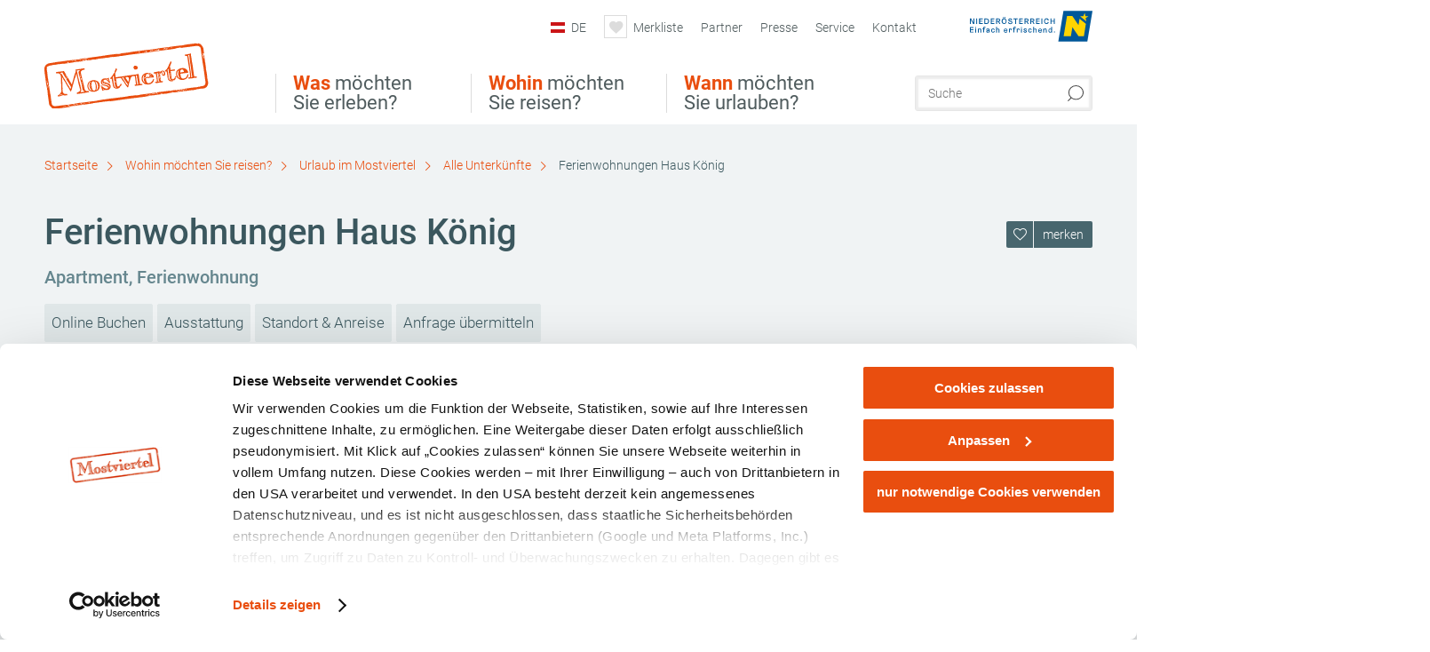

--- FILE ---
content_type: text/html; charset=UTF-8
request_url: https://www.mostviertel.at/alle-unterkuenfte/a-haus-koenig
body_size: 24839
content:
<!DOCTYPE html>

<!--[if lt IE 7]><html class="no-js lt-ie9 lt-ie8 lt-ie7 content mostviertel" lang="de" xml:lang="de" dir="ltr" xmlns="http://www.w3.org/1999/xhtml"><![endif]-->
<!--[if (IE 7)&!(IEMobile)]><html class="no-js lt-ie9 lt-ie8 content mostviertel" lang="de" xml:lang="de" dir="ltr" xmlns="http://www.w3.org/1999/xhtml"><![endif]-->
<!--[if (IE 8)&!(IEMobile)]><html class="no-js lt-ie9 content mostviertel" lang="de" xml:lang="de" dir="ltr" xmlns="http://www.w3.org/1999/xhtml"><![endif]-->
<!--[if gt IE 8]><!--><html class="no-js content template--detail-article-accommodation mostviertel" lang="de" xml:lang="de" dir="ltr" xmlns="http://www.w3.org/1999/xhtml"><!--<![endif]-->
  <head>
  <link rel="preconnect" href="https://analytics.niederoesterreich.at" />

  <meta charset="utf-8">
  <meta name="viewport" content="width=device-width, initial-scale=1, maximum-scale=1, user-scalable=1"/>
  <title>Ferienwohnungen Haus König</title><meta name="description" content="Die &nbsp;2 Ferienwohnungen des Wilde Wunder Card-Gastgebers Haus Koenig liegen am Rande von T&uuml;rnitz.Ferienwohnung H&ouml;gerblick 50 m&sup2; bis 5 PersonenFreuen Sie sich auf eine komfortable &nbsp;Ferienwohnung &nbsp;mit Balkon und Blick auf u..."><meta name="google-site-verification" content=""><meta name="date" content="2025-09-04T14:17:22+02:00"><meta name="geo.placename" content="Türnitz" />
<meta name="geo.position" content="47.9346;15.4921" />
<meta name="ICBM" content="47.9346, 15.4921" />
<meta property="og:title" content="Ferienwohnungen Haus K&ouml;nig" /><meta property="og:description" content="Die &nbsp;2 Ferienwohnungen des Wilde Wunder Card-Gastgebers Haus Koenig liegen am Rande von T&uuml;rnitz.Ferienwohnung H&ouml;gerblick 50 m&sup2; bis 5 PersonenFreuen Sie sich auf eine komfortable &nbsp;Ferienwohnung &nbsp;mit Balkon und Blick auf u..." /><meta property="og:site_name" content="Mostviertel" /><meta property="og:url" content="https://www.mostviertel.at/a-haus-koenig" /><meta property="og:image" content="https://noew.imxplatform.de/data/images/20-7-182.jpg" /><meta property="og:type" content="place" /><meta name="robots" content="index, follow, noodp">
<link rel="canonical" href="https://www.mostviertel.at/alle-unterkuenfte/a-haus-koenig" />
<link rel="alternate" href="https://www.mostviertel.at/alle-unterkuenfte/a-haus-koenig" hreflang="de" />
<link rel="alternate" href="https://tportal.tomas.travel/mvt/ukv?reset=1&persistentParameters=1&lang=en/a-ferienwohnungen-haus-koenig" hreflang="en" />


  

  <!-- http://www.paulirish.com/2009/avoiding-the-fouc-v3/ -->
  <!-- This code MUST be executed BEFORE any CSS is loaded -->
  <script>(function(H) {
      H.className = H.className.replace(/\bno-js\b/, 'js')
    })(document.documentElement)
  </script>

  

    <link rel="shortcut icon" href="https://www.mostviertel.at/action/favicon?v=20251116" type="image/x-icon" />



  <link rel="stylesheet" href="https://www.mostviertel.at/portal/dist/styles/css.2e2ea947.css"><link rel="stylesheet" href="https://www.mostviertel.at/portal/dist/styles/nouislider.8fd3218c.css"><link rel="stylesheet" href="https://www.mostviertel.at/portal/dist/styles/pikaday.ef26302e.css"><link rel="stylesheet" href="https://www.mostviertel.at/portal/dist/styles/main.d5a38565.css"><link rel="stylesheet" href="https://www.mostviertel.at/portal/dist/styles/autocomplete.b0abf6da.css"><link rel="stylesheet" href="https://www.mostviertel.at/portal/dist/styles/map.e95033e8.css"><link rel="stylesheet" href="https://www.mostviertel.at/portal/dist/styles/fancybox.ac313cfb.css"><link rel="stylesheet" href="https://www.mostviertel.at/portal/dist/styles/teaser.a7f2cb2b.css"><link rel="stylesheet" href="https://www.mostviertel.at/portal/dist/styles/forms.0a28bad6.css"><link rel="stylesheet" href="https://www.mostviertel.at/portal/dist/styles/blocks.42133622.css"><link rel="stylesheet" href="https://www.mostviertel.at/portal/dist/styles/plyr/dist/plyr.0fab1b28.css"><link rel="stylesheet" href="https://www.mostviertel.at/portal/dist/styles/audio.37d10e53.css"><link rel="stylesheet" media="print" href="https://www.mostviertel.at/portal/dist/styles/print.d120a8af.css"><link rel="stylesheet" href="https://www.mostviertel.at/portal/dist/styles/css_mobileNavi.249586a5.css"><link rel="stylesheet" href="https://www.mostviertel.at/portal/dist/styles/fonts.Roboto.e603b303.css"><link rel="preload" crossOrigin href="https://www.mostviertel.at/portal/dist/fonts/Roboto/roboto-300-normal-latin.ef7c6637.woff2" as="font"><link rel="preload" crossOrigin href="https://www.mostviertel.at/portal/dist/fonts/Roboto/roboto-300-normal-latin-ext.e83b8f97.woff2" as="font"><link rel="preload" crossOrigin href="https://www.mostviertel.at/portal/dist/fonts/Roboto/roboto-700-normal-latin.2735a3a6.woff2" as="font"><link rel="preload" crossOrigin href="https://www.mostviertel.at/portal/dist/fonts/Roboto/roboto-400-normal-latin.479970ff.woff2" as="font"><link rel="preload" crossOrigin href="https://www.mostviertel.at/portal/dist/fonts/Roboto/roboto-500-normal-latin.020c97dc.woff2" as="font"><link rel="stylesheet" href="https://www.mostviertel.at/portal/dist/styles/article.gallery.ccd7f17b.css"><link rel="stylesheet" href="https://www.mostviertel.at/portal/dist/styles/slick.4d510d85.css"><link rel="stylesheet" href="https://www.mostviertel.at/portal/dist/styles/aside.5eced601.css"><link rel="stylesheet" href="https://www.mostviertel.at/portal/dist/styles/features.f0e11123.css"><link rel="stylesheet" href="https://www.mostviertel.at/portal/dist/styles/features.availability.5ddf96ae.css"><link rel="stylesheet" href="https://www.mostviertel.at/portal/dist/styles/routingLocation.e09d62ea.css"><link rel="stylesheet" href="https://www.mostviertel.at/portal/dist/styles/googleRecaptchaStyles.d1a53d93.css"><link rel="stylesheet" href="https://www.mostviertel.at/portal/dist/styles/branding/mostviertel.670c8b97.css">
  <script data-cookieconsent="ignore" defer src="https://www.mostviertel.at/portal/dist/scripts/vendor/simple.javascript.inheritance.40c03762.js"></script>

  
  
  
  
  
  
  
  
  
  
  
  
  
  
  

            
      
  <!-- noew_PLACEHOLDER_CSS -->

  <!-- google fonts: roboto -->
  
  
  
  
  
  

  

  <style type="text/css">
#logo.de,
#logo.cs,
#logo.en,
#logo.hu,
#logo.pl,
#logo.sk {
  background-image: url(/portal/assets/images/branding/mostviertel/logo.png);
}
header.sticky #logo.de,
header.sticky #logo.cs,
header.sticky #logo.en,
header.sticky #logo.hu,
header.sticky #logo.pl,
header.sticky #logo.sk {
  background-image: url(/portal/assets/images/branding/mostviertel/logo_md.png);
}
@media all and (max-width: 1220px) {
  #logo.de,
  #logo.cs,
  #logo.en,
  #logo.hu,
  #logo.pl,
  #logo.sk {
    background-image: url(/portal/assets/images/branding/mostviertel/logo_md.png);
  }
}
@media all and (max-width: 760px) {
  #logo.de,
  #logo.cs,
  #logo.en,
  #logo.hu,
  #logo.pl,
  #logo.sk {
    background-image: url(/portal/assets/images/branding/mostviertel/logo_sm.png);
  }
}
</style>
  
  <script type="text/javascript" defer data-cookieconsent="ignore">
    imx = {
      highlightableguid: '{6b921881-2a59-fc46-b0f0-78db48a1c6fc}',
      projectId: 'mostviertel',
      language: 'de',
      market: 'de',
      absoluteUrl: 'https://www.mostviertel.at',
      currentUrl: 'https://www.mostviertel.at/',
      currentGuid: '',
      map: {
        url: 'https://www.mostviertel.at/karte',
        zoom: parseInt('10'),
        coords: {
          lat: parseFloat('48.04158'),
          lng: parseFloat('15.19245')
        },
        keys: {
          google: 'AIzaSyAKPo13oGE_Y7EjfSqiA51NSgcFSfIawTI'
        },
        useOAXMap: false,
      },
      translations: {"parse":function() {var translation = this[arguments[0]];for(var index = 1; index <= arguments.length; index++) {translation = translation.replace("{" + index + "}", arguments[index]);}return translation;},"defaultDescription":"BITTE AUSF\u00dcLLEN","home":"Startseite","unit.km":"{1} km","unit.hm":"{1} Hm","unit.m":"{1} m","unit.h":"{1}:{2} h","unit.price.abs":"\u20ac {1}","decimalPoint":",","thousandsSeparator":".","js.loading":"Lade Daten...","js.filter.emptyResult":"Keine Ergebnisse gefunden. Bitte versuchen Sie es mit anderen Filtereinstellungen.","pikaday.previousMonth":"Vorheriger Monat","pikaday.nextMonth":"N\u00e4chster Monat","pikaday.months.1":"Januar","pikaday.months.2":"Februar","pikaday.months.3":"M\u00e4rz","pikaday.months.4":"April","pikaday.months.5":"Mai","pikaday.months.6":"Juni","pikaday.months.7":"Juli","pikaday.months.8":"August","pikaday.months.9":"September","pikaday.months.10":"Oktober","pikaday.months.11":"November","pikaday.months.12":"Dezember","pikaday.weekdays.0":"Sonntag","pikaday.weekdays.1":"Montag","pikaday.weekdays.2":"Dienstag","pikaday.weekdays.3":"Mittwoch","pikaday.weekdays.4":"Donnerstag","pikaday.weekdays.5":"Freitag","pikaday.weekdays.6":"Samstag","pikaday.weekdaysShort.0":"So","pikaday.weekdaysShort.1":"Mo","pikaday.weekdaysShort.2":"Di","pikaday.weekdaysShort.3":"Mi","pikaday.weekdaysShort.4":"Do","pikaday.weekdaysShort.5":"Fr","pikaday.weekdaysShort.6":"Sa","multiofferrequest.filled.title.singular":"Angebot anfragen","multiofferrequest.filled.title.plural":"Angebote anfragen","vacancy.list.from":"ab","map.infoboard.results":"{1} Ergebnisse","map.infoboard.more":"Weiterlesen","map.infoboard.rating":"{1} von 5 Sternen","map.infoboard.stars":"{1} Sterne","map.infoboard.stars.superior":"{1}S Sterne","map.infoboard.difficulty.1":"leicht","map.infoboard.difficulty.2":"mittel","map.infoboard.difficulty.3":"schwierig","map.fullscreen.close":"Vollbild verlassen","map.legend.detail.headline":"2. Inhalte ein-\/ausblenden","map.legend.filter.headline":"3. Ergebnisse filtern","map.legend.filter.tour.properties.duration.unit":"Stunden","map.legend.filter.tour.properties.ascent.unit":"m","map.legend.filter.tour.properties.length.unit":"km","map.legend.noCategories":"Im aktuellen Kartenausschnitt befinden sich keine Inhalte f\u00fcr diese Kategorie oder Filter. Bitte w\u00e4hlen Sie eine andere Kategorie aus.","map.legend.outOfBounds":"Im aktuellen Kartenausschnitt befinden sich keine Inhalte mehr. Bitte bewegen Sie die Karte zur\u00fcck oder benutzen Sie den untenstehenden Button um zu den Startkoordinaten zur\u00fcckzukehren.","map.legend.outOfBounds.reset":"Koordinaten zur\u00fccksetzen","map.legend.selectAll":"Alle Kategorien ausw\u00e4hlen","map.legend.deselectAll":"Alle Kategorien abw\u00e4hlen","map.aroundme.notinregion":"Sie befinden sich nicht in der Region.","map.aroundme.error.unknown":"Irgend etwas hat jetzt leider nicht funktioniert wie geplant.","map.aroundme.error.permissiondenied":"Sie haben den Zufgriff auf Ihre Standortdaten verweigert. Diese Einstellung kann im Browser jederzeit wieder ver\u00e4ndert werden. Klicken Sie dazu auf das Schloss-Icon links in der Adresszeile.","map.aroundme.error.positionunavailable":"Ihre Standortdaten konnten leider aufgrund eines technischen Problems nicht ermittelt werden.","map.aroundme.error.timedout":"Keine Reaktion in der vorgegebenen Zeit.","map.aroundme.usemapnormally":"Sie k\u00f6nnen die Karte jedoch auch ohne Standortermittlung verwenden.","map.aroundme.myposition":"Mein Standort","map.emptyResult":"Es wurden keine Ergebnisse gefunden","prospectsOrder.delete":"von Liste l\u00f6schen","prospectsOrder.totalPrice":"Total","prospectsOrder.empty":"Aktuell befinden sich noch keine Prospekte im Warenkorb.","autocomplete.hits":"Treffer","autocomplete.ca":"ca.","autocomplete.type.suggestions":"Allgemeine Ergebnisse","autocomplete.type.offers":"Angebote & Pauschalen","autocomplete.type.addressbases":"Unterk\u00fcnfte & Ausflugsziele","autocomplete.type.gastronomy":"Wirtsh\u00e4user","autocomplete.type.garden":"G\u00e4rten","autocomplete.type.stayhealthy":"Gesundheitsbetriebe","price.from":"ab","price.to":"bis","pagination.prev":"zur\u00fcck","pagination.next":"weiter","pagination.onemoreitem":"1 weiteres Ergebnis","pagination.moreitems":"{1} weitere Ergebnisse","date.format.js.full":"dd.MM.yyyy","unit.result":"1 weiteres Ergebnis","unit.results":"{1} weitere Ergebnisse","notepad.addressbase.store":"merken","notepad.addressbase.store.title":"merken","notepad.addressbase.remove":"entfernen","notepad.addressbase.remove.title":"entfernen","form.prospects.count":"Stk","form.prospects.pricelabel":"je","anura.downloads.agb":"AGB","anura.downloads.message":"","anura.downloads.confirm":"Ich best\u00e4tige, das Bildmaterial nur entsprechend den <a href=\"\/portal\/frontend\/static\/AGBs Mostviertel.pdf\" target=\"_blank\">Nutzungsbestimmungen<\/a> zu verwenden","waldviertel.anura.downloads.confirm":"Ich best\u00e4tige, das Bildmaterial nur entsprechend den <a href=\"\/portal\/frontend\/static\/AGB-Nutzung_Lichtbilder-Waldviertel.pdf\" target=\"_blank\">Nutzungsbestimmungen<\/a> zu verwenden","weinviertel.anura.downloads.confirm":"Ich best\u00e4tige, das Bildmaterial nur entsprechend den <a href=\"\/portal\/frontend\/static\/AGB_Fotos_Weinviertel.pdf\" target=\"_blank\">Nutzungsbestimmungen<\/a> zu verwenden","wieneralpen.anura.downloads.confirm":"Ich best\u00e4tige, das Bildmaterial nur entsprechend den <a href=\"\/portal\/frontend\/static\/WA_AGB_Lichtbilder_Videos_Nutzung.pdf\" target=\"_blank\">Nutzungsbestimmungen<\/a> zu verwenden","wienerwald.anura.downloads.confirm":"Ich best\u00e4tige, das Bildmaterial nur entsprechend den <a href=\"\/portal\/frontend\/static\/WW_Tourismus_AGB_Bildarchiv.pdf\" target=\"_blank\">Nutzungsbestimmungen<\/a> zu verwenden","mostviertel.anura.downloads.confirm":"Ich best\u00e4tige, das Bildmaterial nur entsprechend den <a href=\"\/portal\/frontend\/static\/AGBs Mostviertel.pdf\" target=\"_blank\">Nutzungsbestimmungen<\/a> zu verwenden","form.vacany.maxperson.error":"Bitte geben Sie max. 10 Personen an.","form.vacancy.filter.displayMore":"mehr anzeigen","form.vacancy.filter.displayLess":"weniger anzeigen","form.vacancy.search":"Passende Unterk\u00fcnfte f\u00fcr Sie werden gesucht.","form.vacancy.search.wait":"Wir suchen passende Unterk\u00fcnfte f\u00fcr Sie.","form.vacancy.city.distance.label.info":"im Umkreis von {1} km","tracking.replacementText":"anzeigen","distance":"Entfernung","clipboard.copymessage":"Der Link zu Ihrem Reiseplaner wurde in die Zwischenablage kopiert.","cart.removeItem":"Entfernen","cart.up":"nach oben verschieben","cart.down":"nach unten verschieben","form.vacancy.city.userLocation":"Mein Standort","form.vacancy.vue.filter.above":"ab","form.vacancy.vue.filter.stars":"Sterne","form.vacancy.vue.filter.suns":"Sonnen","form.vacancy.vue.filter.flowers":"Blumen","form.vacancy.vue.searchaccommodation":"Unterk\u00fcnfte suchen","form.vacancy.vue.findaccommodation":"Unterk\u00fcnfte anzeigen","conditionsOfParticipation":"Teilnahmebedingungen","unit.price.emphasized.from":"ab \u20ac {1}{2}{3}"},
      recaptchaSitekey: '6LeikOIkAAAAAOhtuBwdtqPWvLQ54T4gFtX6zi0F'
    };
    
          imx['regionIds'] = [43];
      </script>

  
      
<script data-cookieconsent="ignore">
  window.dataLayer = window.dataLayer || [];
  function gtag() {
    dataLayer.push(arguments);
  }
  gtag("consent", "default", {
    ad_personalization: "denied",
    ad_storage: "denied",
    ad_user_data: "denied",
    analytics_storage: "denied",
    functionality_storage: "denied",
    personalization_storage: "denied",
    security_storage: "granted",
    wait_for_update: 500,
  });
  gtag("set", "ads_data_redaction", true);
  gtag("set", "url_passthrough", true);
  </script>










<!-- Google Tag Manager -->
<script>(function (w, d, s, l, i) {
    w[l] = w[l] || [];
    w[l].push({
      'gtm.start':
        new Date().getTime(), event: 'gtm.js'
    });
    var f = d.getElementsByTagName(s)[0],
      j = d.createElement(s), dl = l != 'dataLayer' ? '&l=' + l : '';
    j.async = true;
    j.src =
      'https://www.googletagmanager.com/gtm.js?id=' + i + dl;
    f.parentNode.insertBefore(j, f);
  })(window, document, 'script', 'dataLayer', 'GTM-MS3CBRB');</script>
<!-- End Google Tag Manager -->





    










  <!-- Matomo -->
  <script type="text/javascript">
    var _paq = window._paq || [];
    /* tracker methods like "setCustomDimension" should be called before "trackPageView" */
    _paq.push(["setDoNotTrack", true]);
    _paq.push(["disableCookies"]);
    _paq.push(['trackPageView']);
    _paq.push(['enableLinkTracking']);
    (function() {
      var u = "https://analytics.niederoesterreich.at/matomo/";
      _paq.push(['addTracker', u + '/piwik.php', 3]);
      _paq.push(['setTrackerUrl', u + 'matomo.php']);
      _paq.push(['setSiteId', '5']);
      var d = document, g = d.createElement('script'), s = d.getElementsByTagName('script')[0];
      g.type = 'text/javascript';
      g.async = true;
      g.defer = true;
      g.src = u + 'matomo.js';
      s.parentNode.insertBefore(g, s);
    })();
  </script>
  <noscript>
    <p>
      <img src="https://analytics.niederoesterreich.at/matomo/matomo.php?idsite=5&amp;rec=1" style="border:0;" alt=""/>
      <img src="https://analytics.niederoesterreich.at/matomo/matomo.php?idsite=3&amp;rec=1" style="border:0;" alt=""/>
    </p>
  </noscript>
  <!-- End Matomo Code -->



  
  
  
  
</head>
  <body>
      <script>
      dataLayer = window.dataLayer || [];
      dataLayer.push({event: "pageInit", pageMainCategory: "ausflugsziele"});
  </script>
    <ul class="hide">
  <li><a href="#navigation">Direkt zur Hauptnavigation</a></li>
  <li><a href="#globalSearch">Direkt zur Volltextsuche</a></li>
  <li><a href="#body">Direkt zum Inhalt</a></li>
</ul>
<hr class="hide" />
    <div id="wrapper">
      <header itemscope itemtype="http://schema.org/WPHeader" data-scroll-header>
  <div id="headerArea">

    
    
    

    <a id="logo" href="https://www.mostviertel.at/" class="de logomostviertel" title="Startseite">
          </a>

    <section id="navigation">
      

  <div id="geowatcherMobile">
    <a class="crosshair" href="javascript:GeoWatcher.locate();" title="Meine derzeitige Position per GPS bestimmen" data-ignore-coords>
      <span style="display: none;">Meine derzeitige Position per GPS bestimmen</span>
    </a>
    <div class="message nudge" style="display: none;">
      Standort teilen und Tipps in Ihrer Nähe erhalten!
      <a class="icon-close close" href="javascript:GeoWatcher.setNudgeMessageDismissed(true);" title="Hinweis ausblenden">
        <span style="display: none;">Hinweis ausblenden</span>
      </a>
    </div>
    <div class="message help" style="display: none;">
      Standortermittlung erfolgreich! Symbol klicken für Tipps.
      <a class="icon-close close" href="javascript:GeoWatcher.setHelpMessageDismissed(true);" title="Hinweis ausblenden">
        <span style="display: none;">Hinweis ausblenden</span>
      </a>
    </div>
  </div>

      <div class="navWrapper">
        <nav id="maskNavi" class="mask">
  <ul>
          <li>
                  <a href="https://www.mostviertel.at/ausflug-und-sehenswertes" rel="#nav_1"><strong>Was</strong> möchten Sie erleben?</a>
              </li>
          <li>
                  <a href="https://www.mostviertel.at/urlaub-im-mostviertel" rel="#nav_2"><strong>Wohin</strong> möchten Sie reisen?</a>
              </li>
          <li>
                  <a href="https://www.mostviertel.at/wann-moechten-sie-urlauben" rel="#nav_3"><strong>Wann</strong> möchten Sie urlauben?</a>
              </li>
      </ul>
</nav>

<nav id="mainNavi">
  <ul>
                            <li id="nav_1">
      <a href="javascript:void(0);">Was möchten Sie erleben?</a>
    <div class="wrapperDropdown">

      <div class="placeholder" data-async="true" data-controller="navi_main_sub" data-mediaquery="(min-width: 761px)" data-param-lang="de" data-param-startguid="{7dac13e3-e6f4-0d25-1a6a-e892dd6123b7}"
           data-param-var="naviTree"></div>
      <div class="placeholder" data-async="true" data-controller="navi_main_highlights" data-param-lang="de"
           data-param-startguid="{7dac13e3-e6f4-0d25-1a6a-e892dd6123b7}"></div>

      <a href="javascript:void(0);" class="hideSubNavi" title="Navigation schließen"><span class="icon icon-close_navi fs14"></span></a>
    </div>
  </li>
                        <li id="nav_2">
      <a href="javascript:void(0);">Wohin möchten Sie reisen?</a>
    <div class="wrapperDropdown">
      <div class="placeholder" data-async="true" data-controller="navi_main_sub" data-mediaquery="(min-width: 761px)" data-param-lang="de" data-param-startguid="{a31394f8-0680-a7e3-efcc-e7ff82dde3f2}"
           data-param-var="naviTree"></div>
      <div class="placeholder" data-async="true" data-controller="navi_main_highlights" data-param-lang="de"
           data-param-startguid="{a31394f8-0680-a7e3-efcc-e7ff82dde3f2}"></div>
      <a href="javascript:void(0);" class="hideSubNavi" title="Navigation schließen"><span class="icon icon-close_navi fs14"></span></a>    </div>
  </li>
                        <li id="nav_3">
      <a href="javascript:void(0);">Wann möchten Sie urlauben?</a>
    <div class="wrapperDropdown">

      <div class="placeholder" data-async="true" data-controller="navi_main_sub" data-mediaquery="(min-width: 761px)" data-param-lang="de" data-param-startguid="{47858ede-e626-c388-35c1-33a4df67faf6}"
           data-param-var="naviTree"></div>
      <div class="placeholder" data-async="true" data-controller="navi_main_highlights" data-param-lang="de"
           data-param-startguid="{47858ede-e626-c388-35c1-33a4df67faf6}"></div>

      <a href="javascript:void(0);" class="hideSubNavi" title="Navigation schließen"><span class="icon icon-close_navi fs14"></span></a>
    </div>
  </li>
            </ul>
</nav>

          
          
  
  <form method="get" action="https://www.mostviertel.at/action/search" id="globalSearch"><input type="hidden" name="form" value="fulltextsearch" />    <fieldset>
      <legend>Volltextsuche</legend>
      <label for="globalSearchItem">Was suchen Sie?</label>
      <input id="globalSearchItem" name="q" type="text" placeholder="Suche" class="transition"/>
            <input name="searchSubmit" type="submit" value="Suchen"/>
    </fieldset>
  </form>        <nav id="metaTop">
  <ul>
          <li id="lang">
  <a href="#" class="lang de">DE</a>
  <div class="wrapperDropdown">
    <ul class="dropdown">
              <li>
          <a href="https://www.mostviertel.at/alle-unterkuenfte/a-haus-koenig" class="lang de">
            Deutsch          </a>
        </li>
              <li>
          <a href="https://www.mostviertel.at/en/accommodations/a-ferienwohnungen-haus-koenig" class="lang en">
            English          </a>
        </li>
              <li>
          <a href="https://www.mostviertel.at/cs" class="lang cs">
            Česky          </a>
        </li>
              <li>
          <a href="https://www.mostviertel.at/hu" class="lang hu">
            Magyar          </a>
        </li>
          </ul>
  </div>
</li>
            <li>
    <a rel="nofollow" id="travelPlanerLink" class="memorize__status memorize__link" href="https://www.mostviertel.at/action/memorize_list">
      <span class="icon icon-heart transition memorize__status__count"></span>
      <span>Merkliste</span>
    </a>
  </li>
            <li>
          <a  href="https://www.mostviertel.at/partner">        <span>Partner</span>
      </a>          </li>
  <li>
          <a  href="https://www.mostviertel.at/presse">        <span>Presse</span>
      </a>          </li>
  <li>
          <a  href="https://www.mostviertel.at/services">        <span>Service</span>
      </a>              <div class="wrapperDropdown wide">
        <ul class="dropdown service">
                      <li>
              <a  href="https://www.mostviertel.at/prospekte">                <span class="icon icon-arrow_right fs10"></span>
                Prospekte bestellen
              </a>            </li>
                      <li>
              <a  href="https://www.mostviertel.at/newsletter-abonnieren">                <span class="icon icon-arrow_right fs10"></span>
                Newsletter abonnieren
              </a>            </li>
                      <li>
              <a  href="https://www.mostviertel.at/geschenktipps">                <span class="icon icon-arrow_right fs10"></span>
                Geschenktipps
              </a>            </li>
                      <li>
              <a  href="https://www.mostviertel.at/gutscheine">                <span class="icon icon-arrow_right fs10"></span>
                Gutscheine kaufen
              </a>            </li>
                      <li>
              <a  href="https://www.mostviertel.at/karte">                <span class="icon icon-arrow_right fs10"></span>
                Karte
              </a>            </li>
                      <li>
              <a  href="https://www.mostviertel.at/literaturtipps-zum-mostviertel">                <span class="icon icon-arrow_right fs10"></span>
                Literaturtipps zum Mostviertel
              </a>            </li>
                      <li>
              <a  href="https://www.mostviertel.at/webcams">                <span class="icon icon-arrow_right fs10"></span>
                Webcams
              </a>            </li>
                      <li>
              <a  href="https://mostviertel.at/anreise" target="_blank">                <span class="icon icon-arrow_right fs10"></span>
                Anreise
              </a>            </li>
                      <li>
              <a  href="https://www.mostviertel.at/autofrei-unterwegs">                <span class="icon icon-arrow_right fs10"></span>
                Öffentliche Mobilität
              </a>            </li>
                      <li>
              <a  href="https://www.mostviertel.at/tourismusbueros">                <span class="icon icon-arrow_right fs10"></span>
                Tourismusbüros vor Ort
              </a>            </li>
                      <li>
              <a  href="https://www.mostviertel.at/inspiration">                <span class="icon icon-arrow_right fs10"></span>
                Social Wall
              </a>            </li>
                  </ul>
      </div>
      </li>
  <li>
          <a  href="https://www.mostviertel.at/kontakt">        <span>Kontakt</span>
      </a>          </li>
        



<li class="parent noew">
  <a href="http://www.niederoesterreich.at" target="_blank">
    <img src="https://www.mostviertel.at/portal/assets/images/environment/logo_subsite.svg" width="138" height="41" alt="Niederösterreich - hinein ins Leben" />
  </a>
</li>
  </ul>
</nav>

      </div>
    </section>

  </div>

  
  
  <section id="navigationMobile" class="navigationMobile">
    <ul class="topnavi">
            <li>
        <a href="https://www.mostviertel.at/karte"> <span id="mapIconMobile" class="icon-marker-dot"></span>Karte</a>
      </li>
            <li id="search--mobile">
        <span class="icon-search"></span><span class="icon-close_navi"></span>Suche
      </li>
      <li id="navigation--mobile">
        <span class="icon-menu"></span><span class="icon-close_navi"></span>Menü
      </li>
    </ul>

    <div class="navWrapper">
        <nav id="mobileFirstLayer">
  <ul>
          <li class="mobileFirstLayer__item">
                  <a href="javascript:void(0);" rel="#nav_1">Was möchten Sie erleben?<span class="icon-arrow_right"></span></a>
              </li>
          <li class="mobileFirstLayer__item">
                  <a href="javascript:void(0);" rel="#nav_2">Wohin möchten Sie reisen?<span class="icon-arrow_right"></span></a>
              </li>
          <li class="mobileFirstLayer__item">
                  <a href="javascript:void(0);" rel="#nav_3">Wann möchten Sie urlauben?<span class="icon-arrow_right"></span></a>
              </li>
                      <li class="mobileFirstLayer__item">
                      <a href="javascript:void(0);" rel="#nav_mobile_additional_0">Services und Tipps<span class="icon-arrow_right"></span></a>
                  </li>
                    <li class="mobileFirstLayer__item">
        <a href="https://tportal.tomas.travel/mvt/ukv?reset=1" class="iconLeft">
          <span class="icon icon-unterkuenfte-bett"></span> Unterkünfte
        </a>
      </li>
        
          <li class="mobileFirstLayer__item">
        <a rel="nofollow" class="memorize__status memorize__link iconLeft" href="https://www.mostviertel.at/action/memorize_list">
          <span class="icon icon-addPlanerPlus transition memorize__status__count"></span> Merkliste
        </a>
      </li>
          <li id="langMobile" class="mobileFirstLayer__item">
    <a onclick="this.parentElement.classList.toggle('open');" href="javascript:void(0);" class="lang de">
      DE
      <span class="icon icon-arrow_down transition"></span>
      <span class="icon icon-arrow_up transition"></span>
    </a>
    <ul class="dropdown">
              <li>
          <a href="https://www.mostviertel.at/alle-unterkuenfte/a-haus-koenig" class="lang de">
            Deutsch          </a>
        </li>
              <li>
          <a href="https://www.mostviertel.at/en/accommodations/a-ferienwohnungen-haus-koenig" class="lang en">
            English          </a>
        </li>
              <li>
          <a href="https://www.mostviertel.at/cs" class="lang cs">
            Česky          </a>
        </li>
              <li>
          <a href="https://www.mostviertel.at/hu" class="lang hu">
            Magyar          </a>
        </li>
          </ul>
  </li>
  </ul>
</nav>

<nav id="mobileNavi" class="transition">
  <ul>
                            <li id="nav_1" class="second__layer">
  <a class="second__layer__close" href="javascript:void(0);"><span class="icon icon-arrow_left transition"></span>Was möchten Sie erleben?</a>
  <div class="wrapperDropdown">
    <div class="placeholder" data-async="true" data-controller="navi_main_subMobile" data-mediaquery="(max-width: 760px)" data-param-lang="de" data-param-startguid="{7dac13e3-e6f4-0d25-1a6a-e892dd6123b7}"
         data-param-var="naviTree"></div>
  </div>
</li>
                        <li id="nav_2" class="second__layer">
  <a class="second__layer__close" href="javascript:void(0);"><span class="icon icon-arrow_left transition"></span>Wohin möchten Sie reisen?</a>
  <div class="wrapperDropdown">
    <div class="placeholder" data-async="true" data-controller="navi_main_subMobile" data-mediaquery="(max-width: 760px)" data-param-lang="de" data-param-startguid="{a31394f8-0680-a7e3-efcc-e7ff82dde3f2}"
         data-param-var="naviTree"></div>
  </div>
</li>
                        <li id="nav_3" class="second__layer">
  <a class="second__layer__close" href="javascript:void(0);"><span class="icon icon-arrow_left transition"></span>Wann möchten Sie urlauben?</a>
  <div class="wrapperDropdown">
    <div class="placeholder" data-async="true" data-controller="navi_main_subMobile" data-mediaquery="(max-width: 760px)" data-param-lang="de" data-param-startguid="{47858ede-e626-c388-35c1-33a4df67faf6}"
         data-param-var="naviTree"></div>

  </div>
</li>
                              <li id="nav_mobile_additional_0" class="second__layer">
      <a class="second__layer__close"  href="javascript:void(0);"><span class="icon icon-arrow_left transition"></span>Services und Tipps</a>

      <div class="wrapperDropdown">
                  <div class="column">
                          <a class="headline" href="https://www.mostviertel.at/kontakt" target="">Kontakt</a>
                      </div>
                  <div class="column">
                          <a class="headline" href="https://www.mostviertel.at/prospekte" target="">Prospekte bestellen</a>
                      </div>
                  <div class="column">
                          <a class="headline" href="https://www.mostviertel.at/newsletter-abonnieren" target="">Newsletter abonnieren</a>
                      </div>
                  <div class="column">
                          <a class="headline" href="https://www.mostviertel.at/gutscheine" target="">Gutscheine kaufen</a>
                      </div>
                  <div class="column">
                          <a class="headline" href="https://www.mostviertel.at/karte" target="">Karte</a>
                      </div>
                  <div class="column">
                          <a class="headline" href="https://www.mostviertel.at/webcams" target="">Webcams</a>
                      </div>
                  <div class="column">
                          <a class="headline" href="https://www.mostviertel.at/tourismusbueros" target="">Tourismusbüros vor Ort</a>
                      </div>
                  <div class="column">
                          <a class="headline" href="https://www.mostviertel.at/inspiration" target="">Social Wall</a>
                      </div>
                  <div class="column">
                          <a class="headline" href="https://www.mostviertel.at/geschenktipps" target="">Geschenktipps</a>
                      </div>
                  <div class="column">
                          <a class="headline" href="https://www.mostviertel.at/autofrei-unterwegs" target="">Öffentliche Mobilität</a>
                      </div>
                  <div class="column">
                          <a class="headline" href="https://mostviertel.at/anreise" target="">Anreise</a>
                      </div>
              </div>
    </li>
              </ul>
</nav>

    </div>
      <div id="searchtab--mobile" class="searchtab--mobile">
  
          
  
  <form method="get" action="https://www.mostviertel.at/action/search" id="globalSearchMobile"><input type="hidden" name="form" value="fulltextsearch" />    <fieldset class="globalSearchFieldMobile">
      <legend>Volltextsuche</legend>
      <label for="globalSearchItemMobile">Was suchen Sie?</label>
      <input id="globalSearchItemMobile" name="q" type="text" placeholder="Suche" class="transition"/>
      <button type="submit"><span class="icon-search"></span></button>
            <input name="searchSubmit" type="submit" value="Suchen"/>
    </fieldset>
  </form></div>
  </section>

</header>
                          


            <section id="body">
                                    
                                                
                      <div class="contentBlock gray blank breadcrumb">
    <div class="innerSection" itemscope itemtype="http://schema.org/BreadcrumbList">

      <div id="breadcrumbWrapper">
        <ul id="breadcrumb">
          <li draggable="false" itemprop="itemListElement" itemscope itemtype="http://schema.org/ListItem">
            <a ondragstart="return false;" draggable="false" href="https://www.mostviertel.at/">
              <span draggable="false" itemprop="name">Startseite</span>
            </a>
            <span draggable="false" class="icon icon-arrow_right fs10"></span>
            <meta itemprop="position" content="1"/>
            <meta itemprop="item" content="https://www.mostviertel.at/"/>
          </li>
                                        <li draggable="false" itemprop="itemListElement" itemscope itemtype="http://schema.org/ListItem">
                <a ondragstart="return false;" draggable="false" href="https://www.mostviertel.at/urlaub-im-mostviertel"><span itemprop="name">Wohin möchten Sie reisen?</span></a>
                                  <span draggable="false" class="icon icon-arrow_right fs10"></span>
                                <meta itemprop="item" content="https://www.mostviertel.at/urlaub-im-mostviertel"/>
                <meta itemprop="position" content="2"/>
              </li>
                                                  <li draggable="false" itemprop="itemListElement" itemscope itemtype="http://schema.org/ListItem">
                <a ondragstart="return false;" draggable="false" href="https://www.mostviertel.at/urlaub-im-mostviertel"><span itemprop="name">Urlaub im Mostviertel</span></a>
                                  <span draggable="false" class="icon icon-arrow_right fs10"></span>
                                <meta itemprop="item" content="https://www.mostviertel.at/urlaub-im-mostviertel"/>
                <meta itemprop="position" content="3"/>
              </li>
                                                  <li draggable="false" itemprop="itemListElement" itemscope itemtype="http://schema.org/ListItem">
                <a ondragstart="return false;" draggable="false" href="https://www.mostviertel.at/alle-unterkuenfte"><span itemprop="name">Alle Unterkünfte</span></a>
                                  <span draggable="false" class="icon icon-arrow_right fs10"></span>
                                <meta itemprop="item" content="https://www.mostviertel.at/alle-unterkuenfte"/>
                <meta itemprop="position" content="4"/>
              </li>
                                                  <li draggable="false">
                Ferienwohnungen Haus König
              </li>
                              </ul>
      </div>

    </div>
  </div>


                                                                            
                    


<div class="contentBlock gray blank" id="detailArticleAccomodation">
  <div class="innerSection">
    <section class="content hasMemorizeButton">
      <article class="bodycopy">

        <h1 data-tracking-prop="name" data-ident="address_371" data-outbound-tracking-type="Stamm (Unterkunft)">Ferienwohnungen Haus König</h1>

        <span class="claim">
                                          Apartment,                                Ferienwohnung                                </span>

            <p class="detailDistance" data-distance="false" data-lat="47.9346" data-lng="15.4921"></p>

            <a rel="nofollow" href="https://www.mostviertel.at/de/action/memorize_list" id="shoppingcartAnchor" data-identForLocalStorage="address_371:230000500" class="detailShowCart buttonstyle blue shoppingcart memorize__link">
    <span class="icon icon-menu02 fs14 transition"></span>
    <span class="txt transition">Merkliste aufrufen</span>
  </a>
  <a rel="nofollow"
     href="https://www.mostviertel.at/de/action/memorize?objectIdent=address_371&module=230000500"
     onclick="Memorize.add(event, this)" data-identForLocalStorage="address_371:230000500"
     class="collect buttonstyle blue" title="merken">
    <span class="icon icon-heart-2 fs14 transition"></span>
    <span class="txt transition">merken</span>
  </a>
  <a rel="nofollow"
     href="https://www.mostviertel.at/de/action/memorize?objectIdent=address_371&module=230000500"
     class="uncollect buttonstyle blue"
     title="von Merkliste entfernen" style="display: none"
     onclick="Memorize.remove(event, this)" data-identForLocalStorage="address_371:230000500">
    <span class="icon icon-heart transition"></span>
    <span class="txt transition">entfernen</span>
  </a>

          
        <ul class="themeNavi">
                            <li>
                <a class="tomasBookingLink" data-tracking="1" data-tracking-category="tab_accommodation_main" target="_blank" data-tracking-action="click" data-tracking-label="Jetzt Buchen" class="vacancyCheckDependency" href="https://tportal.tomas.travel/mvt/ukv/house/AUT00020100109984284">Online Buchen</a>
              </li>
                      <li>
            <a data-tracking="1" data-tracking-category="tab_accommodation_main" data-tracking-action="click" data-tracking-label="Ausstattung" href="javascript:imxScroll.to('#detailContentAccommodationFeatures');">Ausstattung</a>
          </li>
          <li>
            <a data-tracking="1" data-tracking-category="tab_accommodation_main" data-tracking-action="click" data-tracking-label="Standort & Anreise" href="javascript:imxScroll.to('#routingLocation');">Standort & Anreise</a>
          </li>
          <li>
            <a data-tracking="1" data-tracking-category="tab_accommodation_main" data-tracking-action="click" data-tracking-label="Anfrage übermitteln" class="bookingDetailDependency" href="javascript:imxScroll.to('#requestAddressbaseFormBlock');">Anfrage übermitteln</a>
          </li>
        </ul>

            
  
  
  
  <div id="gallery" class="thumbs">

    <div class="galleryWrapper">
      <ul>
              <li data-number="0"  class="">
                      
              <span class="icon icon-info toggleFigcaption"></span>
  <div class="figcaption">
                    <span class="title">Haus König</span>
                  <div class="copyright onepagerCopyRight">
        <div class="imageCopyright"><span class="imageCopyrightSign ">©</span></div>
        <div class="imageCopyrightTextfield hidden">© Größbacher</div>
      </div>
            </div>
            <picture><source srcset="//www.mostviertel.at/images/ym!seajfqig-/haus-koenig.webp" media="(min-width: 960px)" type="image/webp"><source srcset="//www.mostviertel.at/images/1bkawvxukju-/haus-koenig.webp" media="(min-width: 640px)" type="image/webp"><source srcset="//www.mostviertel.at/images/27hnb!byf3k-/haus-koenig.webp" media="(min-width: 400px)" type="image/webp"><source srcset="//www.mostviertel.at/images/e8ba2s9mxa0-/haus-koenig.webp" media="(min-width: 0px)" type="image/webp"><source srcset="//www.mostviertel.at/images/n2ybl_u_rki-/haus-koenig.jpg" media="(min-width: 960px)"><source srcset="//www.mostviertel.at/images/5vihzmhnxts-/haus-koenig.jpg" media="(min-width: 640px)"><source srcset="//www.mostviertel.at/images/uojis1a_i1c-/haus-koenig.jpg" media="(min-width: 400px)"><source srcset="//www.mostviertel.at/images/iyf166yrlbe-/haus-koenig.jpg" media="(min-width: 0px)"><img src="//www.mostviertel.at/images/n2ybl_u_rki-/haus-koenig.jpg" srcset="//www.mostviertel.at/images/n2ybl_u_rki-/haus-koenig.jpg" alt="Haus K&ouml;nig, &copy; Gr&ouml;&szlig;bacher" title="Haus K&ouml;nig, &copy; Gr&ouml;&szlig;bacher" width="780" height="440" loading="lazy" /></picture>
          
        </li>
              <li data-number="1" style="display:none;" class="">
                      
              <span class="icon icon-info toggleFigcaption"></span>
  <div class="figcaption">
                    <span class="title">Haus König</span>
                  <div class="copyright onepagerCopyRight">
        <div class="imageCopyright"><span class="imageCopyrightSign ">©</span></div>
        <div class="imageCopyrightTextfield hidden">© Größbacher</div>
      </div>
            </div>
            <picture><source srcset="//www.mostviertel.at/images/kilxk7qaof0-/haus-koenig.webp" media="(min-width: 960px)" type="image/webp"><source srcset="//www.mostviertel.at/images/r7ntuyvoq4g-/haus-koenig.webp" media="(min-width: 640px)" type="image/webp"><source srcset="//www.mostviertel.at/images/z6fi5czx9v4-/haus-koenig.webp" media="(min-width: 400px)" type="image/webp"><source srcset="//www.mostviertel.at/images/zjq7twwmeew-/haus-koenig.webp" media="(min-width: 0px)" type="image/webp"><source srcset="//www.mostviertel.at/images/1vwzmbcvcr8-/haus-koenig.jpg" media="(min-width: 960px)"><source srcset="//www.mostviertel.at/images/b2k10z32eiy-/haus-koenig.jpg" media="(min-width: 640px)"><source srcset="//www.mostviertel.at/images/wxl6!kmvb6o-/haus-koenig.jpg" media="(min-width: 400px)"><source srcset="//www.mostviertel.at/images/bx2gz0ou2by-/haus-koenig.jpg" media="(min-width: 0px)"><img src="//www.mostviertel.at/images/1vwzmbcvcr8-/haus-koenig.jpg" srcset="//www.mostviertel.at/images/1vwzmbcvcr8-/haus-koenig.jpg" alt="Haus K&ouml;nig, &copy; Gr&ouml;&szlig;bacher" title="Haus K&ouml;nig, &copy; Gr&ouml;&szlig;bacher" width="780" height="440" loading="lazy" /></picture>
          
        </li>
              <li data-number="2" style="display:none;" class="">
                      
              <span class="icon icon-info toggleFigcaption"></span>
  <div class="figcaption">
                    <span class="title">Haus König</span>
                  <div class="copyright onepagerCopyRight">
        <div class="imageCopyright"><span class="imageCopyrightSign ">©</span></div>
        <div class="imageCopyrightTextfield hidden">© Größbacher</div>
      </div>
            </div>
            <picture><source srcset="//www.mostviertel.at/images/3kqlm7!xfk8-/haus-koenig.webp" media="(min-width: 960px)" type="image/webp"><source srcset="//www.mostviertel.at/images/luvxvsnaiie-/haus-koenig.webp" media="(min-width: 640px)" type="image/webp"><source srcset="//www.mostviertel.at/images/d2kbe!cg4b4-/haus-koenig.webp" media="(min-width: 400px)" type="image/webp"><source srcset="//www.mostviertel.at/images/bqp2ddzvubc-/haus-koenig.webp" media="(min-width: 0px)" type="image/webp"><source srcset="//www.mostviertel.at/images/obb8w0lteuw-/haus-koenig.jpg" media="(min-width: 960px)"><source srcset="//www.mostviertel.at/images/cch6esqkcdu-/haus-koenig.jpg" media="(min-width: 640px)"><source srcset="//www.mostviertel.at/images/ljg1p!rtdfk-/haus-koenig.jpg" media="(min-width: 400px)"><source srcset="//www.mostviertel.at/images/gdzaurmc9xu-/haus-koenig.jpg" media="(min-width: 0px)"><img src="//www.mostviertel.at/images/obb8w0lteuw-/haus-koenig.jpg" srcset="//www.mostviertel.at/images/obb8w0lteuw-/haus-koenig.jpg" alt="Haus K&ouml;nig, &copy; Gr&ouml;&szlig;bacher" title="Haus K&ouml;nig, &copy; Gr&ouml;&szlig;bacher" width="780" height="440" loading="lazy" /></picture>
          
        </li>
              <li data-number="3" style="display:none;" class="">
                      
              <span class="icon icon-info toggleFigcaption"></span>
  <div class="figcaption">
                    <span class="title">Haus König</span>
                  <div class="copyright onepagerCopyRight">
        <div class="imageCopyright"><span class="imageCopyrightSign ">©</span></div>
        <div class="imageCopyrightTextfield hidden">© Größbacher</div>
      </div>
            </div>
            <picture><source srcset="//www.mostviertel.at/images/o_sl4nk5wam-/haus-koenig.webp" media="(min-width: 960px)" type="image/webp"><source srcset="//www.mostviertel.at/images/70v!aupxcxu-/haus-koenig.webp" media="(min-width: 640px)" type="image/webp"><source srcset="//www.mostviertel.at/images/qa6mhk9vbne-/haus-koenig.webp" media="(min-width: 400px)" type="image/webp"><source srcset="//www.mostviertel.at/images/u8i1orvxxsi-/haus-koenig.webp" media="(min-width: 0px)" type="image/webp"><source srcset="//www.mostviertel.at/images/dctn6xr9u2c-/haus-koenig.jpg" media="(min-width: 960px)"><source srcset="//www.mostviertel.at/images/3fphopkks!4-/haus-koenig.jpg" media="(min-width: 640px)"><source srcset="//www.mostviertel.at/images/gkouj6f9nni-/haus-koenig.jpg" media="(min-width: 400px)"><source srcset="//www.mostviertel.at/images/pafyqiovdlo-/haus-koenig.jpg" media="(min-width: 0px)"><img src="//www.mostviertel.at/images/dctn6xr9u2c-/haus-koenig.jpg" srcset="//www.mostviertel.at/images/dctn6xr9u2c-/haus-koenig.jpg" alt="Haus K&ouml;nig, &copy; Gr&ouml;&szlig;bacher" title="Haus K&ouml;nig, &copy; Gr&ouml;&szlig;bacher" width="780" height="440" loading="lazy" /></picture>
          
        </li>
              <li data-number="4" style="display:none;" class="">
                      
              <span class="icon icon-info toggleFigcaption"></span>
  <div class="figcaption">
                    <span class="title">Haus König</span>
                  <div class="copyright onepagerCopyRight">
        <div class="imageCopyright"><span class="imageCopyrightSign ">©</span></div>
        <div class="imageCopyrightTextfield hidden">© Größbacher</div>
      </div>
            </div>
            <picture><source srcset="//www.mostviertel.at/images/4hdyxu5qoii-/haus-koenig.webp" media="(min-width: 960px)" type="image/webp"><source srcset="//www.mostviertel.at/images/84jf79srutm-/haus-koenig.webp" media="(min-width: 640px)" type="image/webp"><source srcset="//www.mostviertel.at/images/iqv2rwcvzci-/haus-koenig.webp" media="(min-width: 400px)" type="image/webp"><source srcset="//www.mostviertel.at/images/sp9l1kfzelq-/haus-koenig.webp" media="(min-width: 0px)" type="image/webp"><source srcset="//www.mostviertel.at/images/7uhliugbtjg-/haus-koenig.jpg" media="(min-width: 960px)"><source srcset="//www.mostviertel.at/images/p39jw2zcvqe-/haus-koenig.jpg" media="(min-width: 640px)"><source srcset="//www.mostviertel.at/images/yw8s7libky0-/haus-koenig.jpg" media="(min-width: 400px)"><source srcset="//www.mostviertel.at/images/icvtotk4frw-/haus-koenig.jpg" media="(min-width: 0px)"><img src="//www.mostviertel.at/images/7uhliugbtjg-/haus-koenig.jpg" srcset="//www.mostviertel.at/images/7uhliugbtjg-/haus-koenig.jpg" alt="Haus K&ouml;nig, &copy; Gr&ouml;&szlig;bacher" title="Haus K&ouml;nig, &copy; Gr&ouml;&szlig;bacher" width="780" height="440" loading="lazy" /></picture>
          
        </li>
              <li data-number="5" style="display:none;" class="">
                      
              <span class="icon icon-info toggleFigcaption"></span>
  <div class="figcaption">
                    <span class="title">Haus König</span>
                  <div class="copyright onepagerCopyRight">
        <div class="imageCopyright"><span class="imageCopyrightSign ">©</span></div>
        <div class="imageCopyrightTextfield hidden">© Größbacher</div>
      </div>
            </div>
            <picture><source srcset="//www.mostviertel.at/images/ndknmoocbta-/haus-koenig.webp" media="(min-width: 960px)" type="image/webp"><source srcset="//www.mostviertel.at/images/nxilo2kwfq8-/haus-koenig.webp" media="(min-width: 640px)" type="image/webp"><source srcset="//www.mostviertel.at/images/1bea_plupis-/haus-koenig.webp" media="(min-width: 400px)" type="image/webp"><source srcset="//www.mostviertel.at/images/nwsk7ojchm0-/haus-koenig.webp" media="(min-width: 0px)" type="image/webp"><source srcset="//www.mostviertel.at/images/yie5zduva6s-/haus-koenig.jpg" media="(min-width: 960px)"><source srcset="//www.mostviertel.at/images/s7_!hfb2czi-/haus-koenig.jpg" media="(min-width: 640px)"><source srcset="//www.mostviertel.at/images/7a!wqwgvdr4-/haus-koenig.jpg" media="(min-width: 400px)"><source srcset="//www.mostviertel.at/images/nrlpcfnzumg-/haus-koenig.jpg" media="(min-width: 0px)"><img src="//www.mostviertel.at/images/yie5zduva6s-/haus-koenig.jpg" srcset="//www.mostviertel.at/images/yie5zduva6s-/haus-koenig.jpg" alt="Haus K&ouml;nig, &copy; Gr&ouml;&szlig;bacher" title="Haus K&ouml;nig, &copy; Gr&ouml;&szlig;bacher" width="780" height="440" loading="lazy" /></picture>
          
        </li>
              <li data-number="6" style="display:none;" class="">
                      
              <span class="icon icon-info toggleFigcaption"></span>
  <div class="figcaption">
                    <span class="title">Haus König</span>
                  <div class="copyright onepagerCopyRight">
        <div class="imageCopyright"><span class="imageCopyrightSign ">©</span></div>
        <div class="imageCopyrightTextfield hidden">© Größbacher</div>
      </div>
            </div>
            <picture><source srcset="//www.mostviertel.at/images/7b0ut6v3s1a-/haus-koenig.webp" media="(min-width: 960px)" type="image/webp"><source srcset="//www.mostviertel.at/images/kefrlpnwhey-/haus-koenig.webp" media="(min-width: 640px)" type="image/webp"><source srcset="//www.mostviertel.at/images/tzsnurpr9oq-/haus-koenig.webp" media="(min-width: 400px)" type="image/webp"><source srcset="//www.mostviertel.at/images/us!uelfpz!s-/haus-koenig.webp" media="(min-width: 0px)" type="image/webp"><source srcset="//www.mostviertel.at/images/rdvtftuvm5u-/haus-koenig.jpg" media="(min-width: 960px)"><source srcset="//www.mostviertel.at/images/lavvxlhmkww-/haus-koenig.jpg" media="(min-width: 640px)"><source srcset="//www.mostviertel.at/images/y7uacyavvoa-/haus-koenig.jpg" media="(min-width: 400px)"><source srcset="//www.mostviertel.at/images/d!4bh8hfj5q-/haus-koenig.jpg" media="(min-width: 0px)"><img src="//www.mostviertel.at/images/rdvtftuvm5u-/haus-koenig.jpg" srcset="//www.mostviertel.at/images/rdvtftuvm5u-/haus-koenig.jpg" alt="Haus K&ouml;nig, &copy; Gr&ouml;&szlig;bacher" title="Haus K&ouml;nig, &copy; Gr&ouml;&szlig;bacher" width="780" height="440" loading="lazy" /></picture>
          
        </li>
              <li data-number="7" style="display:none;" class="">
                      
              <span class="icon icon-info toggleFigcaption"></span>
  <div class="figcaption">
                    <span class="title">Haus König</span>
                  <div class="copyright onepagerCopyRight">
        <div class="imageCopyright"><span class="imageCopyrightSign ">©</span></div>
        <div class="imageCopyrightTextfield hidden">© Größbacher</div>
      </div>
            </div>
            <picture><source srcset="//www.mostviertel.at/images/ianfqxaflly-/haus-koenig.webp" media="(min-width: 960px)" type="image/webp"><source srcset="//www.mostviertel.at/images/eucomms10nm-/haus-koenig.webp" media="(min-width: 640px)" type="image/webp"><source srcset="//www.mostviertel.at/images/4u3x8exixqe-/haus-koenig.webp" media="(min-width: 400px)" type="image/webp"><source srcset="//www.mostviertel.at/images/uxyjl7fzpxi-/haus-koenig.webp" media="(min-width: 0px)" type="image/webp"><source srcset="//www.mostviertel.at/images/cge56wghpbs-/haus-koenig.jpg" media="(min-width: 960px)"><source srcset="//www.mostviertel.at/images/2f_!oov4vsi-/haus-koenig.jpg" media="(min-width: 640px)"><source srcset="//www.mostviertel.at/images/h_!wj7uhwk4-/haus-koenig.jpg" media="(min-width: 400px)"><source srcset="//www.mostviertel.at/images/bcdh1ahuzfu-/haus-koenig.jpg" media="(min-width: 0px)"><img src="//www.mostviertel.at/images/cge56wghpbs-/haus-koenig.jpg" srcset="//www.mostviertel.at/images/cge56wghpbs-/haus-koenig.jpg" alt="Haus K&ouml;nig, &copy; Gr&ouml;&szlig;bacher" title="Haus K&ouml;nig, &copy; Gr&ouml;&szlig;bacher" width="780" height="440" loading="lazy" /></picture>
          
        </li>
              <li data-number="8" style="display:none;" class="">
                      
              <span class="icon icon-info toggleFigcaption"></span>
  <div class="figcaption">
                    <span class="title">Haus König</span>
                  <div class="copyright onepagerCopyRight">
        <div class="imageCopyright"><span class="imageCopyrightSign ">©</span></div>
        <div class="imageCopyrightTextfield hidden">© Größbacher</div>
      </div>
            </div>
            <picture><source srcset="//www.mostviertel.at/images/e1jxcaqyc0k-/haus-koenig.webp" media="(min-width: 960px)" type="image/webp"><source srcset="//www.mostviertel.at/images/sitzqr_s4b0-/haus-koenig.webp" media="(min-width: 640px)" type="image/webp"><source srcset="//www.mostviertel.at/images/vbjvwdtjxfy-/haus-koenig.webp" media="(min-width: 400px)" type="image/webp"><source srcset="//www.mostviertel.at/images/sfxmdenk2ms-/haus-koenig.webp" media="(min-width: 0px)" type="image/webp"><source srcset="//www.mostviertel.at/images/l4lebakq3g8-/haus-koenig.jpg" media="(min-width: 960px)"><source srcset="//www.mostviertel.at/images/!hxctc!zxpy-/haus-koenig.jpg" media="(min-width: 640px)"><source srcset="//www.mostviertel.at/images/oawnyrequxo-/haus-koenig.jpg" media="(min-width: 400px)"><source srcset="//www.mostviertel.at/images/u!0xgypjb4e-/haus-koenig.jpg" media="(min-width: 0px)"><img src="//www.mostviertel.at/images/l4lebakq3g8-/haus-koenig.jpg" srcset="//www.mostviertel.at/images/l4lebakq3g8-/haus-koenig.jpg" alt="Haus K&ouml;nig, &copy; Gr&ouml;&szlig;bacher" title="Haus K&ouml;nig, &copy; Gr&ouml;&szlig;bacher" width="780" height="440" loading="lazy" /></picture>
          
        </li>
              <li data-number="9" style="display:none;" class="">
                      
              <span class="icon icon-info toggleFigcaption"></span>
  <div class="figcaption">
                    <span class="title">Haus König</span>
                  <div class="copyright onepagerCopyRight">
        <div class="imageCopyright"><span class="imageCopyrightSign ">©</span></div>
        <div class="imageCopyrightTextfield hidden">© Größbacher</div>
      </div>
            </div>
            <picture><source srcset="//www.mostviertel.at/images/wic_niiczo0-/haus-koenig.webp" media="(min-width: 960px)" type="image/webp"><source srcset="//www.mostviertel.at/images/jz_!q3hsfos-/haus-koenig.webp" media="(min-width: 640px)" type="image/webp"><source srcset="//www.mostviertel.at/images/i2c9uj!xdju-/haus-koenig.webp" media="(min-width: 400px)" type="image/webp"><source srcset="//www.mostviertel.at/images/opat71u1vdq-/haus-koenig.webp" media="(min-width: 0px)" type="image/webp"><source srcset="//www.mostviertel.at/images/u!rvw7_o13a-/haus-koenig.jpg" media="(min-width: 960px)"><source srcset="//www.mostviertel.at/images/amrtejlxz_k-/haus-koenig.jpg" media="(min-width: 640px)"><source srcset="//www.mostviertel.at/images/nhqcpwwosmu-/haus-koenig.jpg" media="(min-width: 400px)"><source srcset="//www.mostviertel.at/images/oq_kxeh9tjw-/haus-koenig.jpg" media="(min-width: 0px)"><img src="//www.mostviertel.at/images/u!rvw7_o13a-/haus-koenig.jpg" srcset="//www.mostviertel.at/images/u!rvw7_o13a-/haus-koenig.jpg" alt="Haus K&ouml;nig, &copy; Gr&ouml;&szlig;bacher" title="Haus K&ouml;nig, &copy; Gr&ouml;&szlig;bacher" width="780" height="440" loading="lazy" /></picture>
          
        </li>
              <li data-number="10" style="display:none;" class="">
                      
              <span class="icon icon-info toggleFigcaption"></span>
  <div class="figcaption">
                    <span class="title">Haus König</span>
                  <div class="copyright onepagerCopyRight">
        <div class="imageCopyright"><span class="imageCopyrightSign ">©</span></div>
        <div class="imageCopyrightTextfield hidden">© Größbacher</div>
      </div>
            </div>
            <picture><source srcset="//www.mostviertel.at/images/dhnlpqe1fsg-/haus-koenig.webp" media="(min-width: 960px)" type="image/webp"><source srcset="//www.mostviertel.at/images/2luoykbprpo-/haus-koenig.webp" media="(min-width: 640px)" type="image/webp"><source srcset="//www.mostviertel.at/images/oqx5mcbae_g-/haus-koenig.webp" media="(min-width: 400px)" type="image/webp"><source srcset="//www.mostviertel.at/images/b66dbzpeqto-/haus-koenig.webp" media="(min-width: 0px)" type="image/webp"><source srcset="//www.mostviertel.at/images/copkmvjpfmi-/haus-koenig.jpg" media="(min-width: 960px)"><source srcset="//www.mostviertel.at/images/2xti0nwwdfs-/haus-koenig.jpg" media="(min-width: 640px)"><source srcset="//www.mostviertel.at/images/h2st!etpcdc-/haus-koenig.jpg" media="(min-width: 400px)"><source srcset="//www.mostviertel.at/images/7vpi8g_ng5a-/haus-koenig.jpg" media="(min-width: 0px)"><img src="//www.mostviertel.at/images/copkmvjpfmi-/haus-koenig.jpg" srcset="//www.mostviertel.at/images/copkmvjpfmi-/haus-koenig.jpg" alt="Haus K&ouml;nig, &copy; Gr&ouml;&szlig;bacher" title="Haus K&ouml;nig, &copy; Gr&ouml;&szlig;bacher" width="780" height="440" loading="lazy" /></picture>
          
        </li>
              <li data-number="11" style="display:none;" class="">
                      
              <span class="icon icon-info toggleFigcaption"></span>
  <div class="figcaption">
                    <span class="title">Haus König</span>
                  <div class="copyright onepagerCopyRight">
        <div class="imageCopyright"><span class="imageCopyrightSign ">©</span></div>
        <div class="imageCopyrightTextfield hidden">© Größbacher</div>
      </div>
            </div>
            <picture><source srcset="//www.mostviertel.at/images/zmaxsoqrigu-/haus-koenig.webp" media="(min-width: 960px)" type="image/webp"><source srcset="//www.mostviertel.at/images/qevvrg_4ata-/haus-koenig.webp" media="(min-width: 640px)" type="image/webp"><source srcset="//www.mostviertel.at/images/pqjhg2oej3u-/haus-koenig.webp" media="(min-width: 400px)" type="image/webp"><source srcset="//www.mostviertel.at/images/wsar19so_co-/haus-koenig.webp" media="(min-width: 0px)" type="image/webp"><source srcset="//www.mostviertel.at/images/fxh9gyn8wgi-/haus-koenig.jpg" media="(min-width: 960px)"><source srcset="//www.mostviertel.at/images/xob7uq4lqps-/haus-koenig.jpg" media="(min-width: 640px)"><source srcset="//www.mostviertel.at/images/mva0f5d8pxc-/haus-koenig.jpg" media="(min-width: 400px)"><source srcset="//www.mostviertel.at/images/eoyumgdaq1m-/haus-koenig.jpg" media="(min-width: 0px)"><img src="//www.mostviertel.at/images/fxh9gyn8wgi-/haus-koenig.jpg" srcset="//www.mostviertel.at/images/fxh9gyn8wgi-/haus-koenig.jpg" alt="Haus K&ouml;nig, &copy; Gr&ouml;&szlig;bacher" title="Haus K&ouml;nig, &copy; Gr&ouml;&szlig;bacher" width="780" height="440" loading="lazy" /></picture>
          
        </li>
              <li data-number="12" style="display:none;" class="">
                      
              <span class="icon icon-info toggleFigcaption"></span>
  <div class="figcaption">
                    <span class="title">Haus König</span>
                  <div class="copyright onepagerCopyRight">
        <div class="imageCopyright"><span class="imageCopyrightSign ">©</span></div>
        <div class="imageCopyrightTextfield hidden">© Größbacher</div>
      </div>
            </div>
            <picture><source srcset="//www.mostviertel.at/images/cdbwowzr2hi-/haus-koenig.webp" media="(min-width: 960px)" type="image/webp"><source srcset="//www.mostviertel.at/images/6!stb64w8ty-/haus-koenig.webp" media="(min-width: 640px)" type="image/webp"><source srcset="//www.mostviertel.at/images/y2vzp2uadfo-/haus-koenig.webp" media="(min-width: 400px)" type="image/webp"><source srcset="//www.mostviertel.at/images/w6smziry4oe-/haus-koenig.webp" media="(min-width: 0px)" type="image/webp"><source srcset="//www.mostviertel.at/images/c4_qmhthaw4-/haus-koenig.jpg" media="(min-width: 960px)"><source srcset="//www.mostviertel.at/images/2hew0fyecfc-/haus-koenig.jpg" media="(min-width: 640px)"><source srcset="//www.mostviertel.at/images/hafz!mjhdhs-/haus-koenig.jpg" media="(min-width: 400px)"><source srcset="//www.mostviertel.at/images/gwfwequ0tqe-/haus-koenig.jpg" media="(min-width: 0px)"><img src="//www.mostviertel.at/images/c4_qmhthaw4-/haus-koenig.jpg" srcset="//www.mostviertel.at/images/c4_qmhthaw4-/haus-koenig.jpg" alt="Haus K&ouml;nig, &copy; Gr&ouml;&szlig;bacher" title="Haus K&ouml;nig, &copy; Gr&ouml;&szlig;bacher" width="780" height="440" loading="lazy" /></picture>
          
        </li>
              <li data-number="13" style="display:none;" class="">
                      
              <span class="icon icon-info toggleFigcaption"></span>
  <div class="figcaption">
                    <span class="title">Haus König</span>
                  <div class="copyright onepagerCopyRight">
        <div class="imageCopyright"><span class="imageCopyrightSign ">©</span></div>
        <div class="imageCopyrightTextfield hidden">© Größbacher</div>
      </div>
            </div>
            <picture><source srcset="//www.mostviertel.at/images/w60o!pkw_nq-/haus-koenig.webp" media="(min-width: 960px)" type="image/webp"><source srcset="//www.mostviertel.at/images/qqfq_pk26ws-/haus-koenig.webp" media="(min-width: 640px)" type="image/webp"><source srcset="//www.mostviertel.at/images/dxkyrx9xi7m-/haus-koenig.webp" media="(min-width: 400px)" type="image/webp"><source srcset="//www.mostviertel.at/images/enjsgq_7av0-/haus-koenig.webp" media="(min-width: 0px)" type="image/webp"><source srcset="//www.mostviertel.at/images/5aaj4p6mkyw-/haus-koenig.jpg" media="(min-width: 960px)"><source srcset="//www.mostviertel.at/images/nzgpqxp!i7u-/haus-koenig.jpg" media="(min-width: 640px)"><source srcset="//www.mostviertel.at/images/a4hahi0m9jk-/haus-koenig.jpg" media="(min-width: 400px)"><source srcset="//www.mostviertel.at/images/dy9lmoeif8g-/haus-koenig.jpg" media="(min-width: 0px)"><img src="//www.mostviertel.at/images/5aaj4p6mkyw-/haus-koenig.jpg" srcset="//www.mostviertel.at/images/5aaj4p6mkyw-/haus-koenig.jpg" alt="Haus K&ouml;nig, &copy; Gr&ouml;&szlig;bacher" title="Haus K&ouml;nig, &copy; Gr&ouml;&szlig;bacher" width="780" height="440" loading="lazy" /></picture>
          
        </li>
              <li data-number="14" style="display:none;" class="">
                      
              <span class="icon icon-info toggleFigcaption"></span>
  <div class="figcaption">
                    <span class="title">Haus König</span>
                  <div class="copyright onepagerCopyRight">
        <div class="imageCopyright"><span class="imageCopyrightSign ">©</span></div>
        <div class="imageCopyrightTextfield hidden">© Größbacher</div>
      </div>
            </div>
            <picture><source srcset="//www.mostviertel.at/images/pve_hapscuq-/haus-koenig.webp" media="(min-width: 960px)" type="image/webp"><source srcset="//www.mostviertel.at/images/a9qhdlfrvqo-/haus-koenig.webp" media="(min-width: 640px)" type="image/webp"><source srcset="//www.mostviertel.at/images/dynzrewreae-/haus-koenig.webp" media="(min-width: 400px)" type="image/webp"><source srcset="//www.mostviertel.at/images/enmbp97o_70-/haus-koenig.webp" media="(min-width: 0px)" type="image/webp"><source srcset="//www.mostviertel.at/images/ksgfndpjwbk-/haus-koenig.jpg" media="(min-width: 960px)"><source srcset="//www.mostviertel.at/images/_ladff6qqsa-/haus-koenig.jpg" media="(min-width: 640px)"><source srcset="//www.mostviertel.at/images/pqbmuwbjpkw-/haus-koenig.jpg" media="(min-width: 400px)"><source srcset="//www.mostviertel.at/images/sbteqcet1qc-/haus-koenig.jpg" media="(min-width: 0px)"><img src="//www.mostviertel.at/images/ksgfndpjwbk-/haus-koenig.jpg" srcset="//www.mostviertel.at/images/ksgfndpjwbk-/haus-koenig.jpg" alt="Haus K&ouml;nig, &copy; Gr&ouml;&szlig;bacher" title="Haus K&ouml;nig, &copy; Gr&ouml;&szlig;bacher" width="780" height="440" loading="lazy" /></picture>
          
        </li>
              <li data-number="15" style="display:none;" class="">
                      
              <span class="icon icon-info toggleFigcaption"></span>
  <div class="figcaption">
                    <span class="title">Haus König</span>
                  <div class="copyright onepagerCopyRight">
        <div class="imageCopyright"><span class="imageCopyrightSign ">©</span></div>
        <div class="imageCopyrightTextfield hidden">© Größbacher</div>
      </div>
            </div>
            <picture><source srcset="//www.mostviertel.at/images/rn6ggrittis-/haus-koenig.webp" media="(min-width: 960px)" type="image/webp"><source srcset="//www.mostviertel.at/images/6bslyusblzk-/haus-koenig.webp" media="(min-width: 640px)" type="image/webp"><source srcset="//www.mostviertel.at/images/xgmjk2lqo9a-/haus-koenig.webp" media="(min-width: 400px)" type="image/webp"><source srcset="//www.mostviertel.at/images/8jjy!af9pim-/haus-koenig.webp" media="(min-width: 0px)" type="image/webp"><source srcset="//www.mostviertel.at/images/zeityqvgggi-/haus-koenig.jpg" media="(min-width: 960px)"><source srcset="//www.mostviertel.at/images/thyvkiafmps-/haus-koenig.jpg" media="(min-width: 640px)"><source srcset="//www.mostviertel.at/images/6mzabbhg5xc-/haus-koenig.jpg" media="(min-width: 400px)"><source srcset="//www.mostviertel.at/images/nrsb!lphdgq-/haus-koenig.jpg" media="(min-width: 0px)"><img src="//www.mostviertel.at/images/zeityqvgggi-/haus-koenig.jpg" srcset="//www.mostviertel.at/images/zeityqvgggi-/haus-koenig.jpg" alt="Haus K&ouml;nig, &copy; Gr&ouml;&szlig;bacher" title="Haus K&ouml;nig, &copy; Gr&ouml;&szlig;bacher" width="780" height="440" loading="lazy" /></picture>
          
        </li>
              <li data-number="16" style="display:none;" class="">
                      
              <span class="icon icon-info toggleFigcaption"></span>
  <div class="figcaption">
                    <span class="title">Haus König</span>
                  <div class="copyright onepagerCopyRight">
        <div class="imageCopyright"><span class="imageCopyrightSign ">©</span></div>
        <div class="imageCopyrightTextfield hidden">© Größbacher</div>
      </div>
            </div>
            <picture><source srcset="//www.mostviertel.at/images/n3i8u8qjgok-/haus-koenig.webp" media="(min-width: 960px)" type="image/webp"><source srcset="//www.mostviertel.at/images/azsnlszy3rq-/haus-koenig.webp" media="(min-width: 640px)" type="image/webp"><source srcset="//www.mostviertel.at/images/b3ei5xi4c4u-/haus-koenig.webp" media="(min-width: 400px)" type="image/webp"><source srcset="//www.mostviertel.at/images/v7saz!ut3!8-/haus-koenig.webp" media="(min-width: 0px)" type="image/webp"><source srcset="//www.mostviertel.at/images/igddybc4ph8-/haus-koenig.jpg" media="(min-width: 960px)"><source srcset="//www.mostviertel.at/images/85nbgzphvoy-/haus-koenig.jpg" media="(min-width: 640px)"><source srcset="//www.mostviertel.at/images/rymurks4wwo-/haus-koenig.jpg" media="(min-width: 400px)"><source srcset="//www.mostviertel.at/images/xtxyos2qvqg-/haus-koenig.jpg" media="(min-width: 0px)"><img src="//www.mostviertel.at/images/igddybc4ph8-/haus-koenig.jpg" srcset="//www.mostviertel.at/images/igddybc4ph8-/haus-koenig.jpg" alt="Haus K&ouml;nig, &copy; Gr&ouml;&szlig;bacher" title="Haus K&ouml;nig, &copy; Gr&ouml;&szlig;bacher" width="780" height="440" loading="lazy" /></picture>
          
        </li>
              <li data-number="17" style="display:none;" class="">
                      
              <span class="icon icon-info toggleFigcaption"></span>
  <div class="figcaption">
                    <span class="title">Haus König</span>
                  <div class="copyright onepagerCopyRight">
        <div class="imageCopyright"><span class="imageCopyrightSign ">©</span></div>
        <div class="imageCopyrightTextfield hidden">© Größbacher</div>
      </div>
            </div>
            <picture><source srcset="//www.mostviertel.at/images/ihdzny_lnxa-/haus-koenig.webp" media="(min-width: 960px)" type="image/webp"><source srcset="//www.mostviertel.at/images/n1zh!qomeoa-/haus-koenig.webp" media="(min-width: 640px)" type="image/webp"><source srcset="//www.mostviertel.at/images/vpgu6pbeov4-/haus-koenig.webp" media="(min-width: 400px)" type="image/webp"><source srcset="//www.mostviertel.at/images/xtvzruqyrhw-/haus-koenig.webp" media="(min-width: 0px)" type="image/webp"><source srcset="//www.mostviertel.at/images/izmpdsrfsnu-/haus-koenig.jpg" media="(min-width: 960px)"><source srcset="//www.mostviertel.at/images/8acvrkecqew-/haus-koenig.jpg" media="(min-width: 640px)"><source srcset="//www.mostviertel.at/images/rhdgazlf1ca-/haus-koenig.jpg" media="(min-width: 400px)"><source srcset="//www.mostviertel.at/images/rnsjhsffexo-/haus-koenig.jpg" media="(min-width: 0px)"><img src="//www.mostviertel.at/images/izmpdsrfsnu-/haus-koenig.jpg" srcset="//www.mostviertel.at/images/izmpdsrfsnu-/haus-koenig.jpg" alt="Haus K&ouml;nig, &copy; Gr&ouml;&szlig;bacher" title="Haus K&ouml;nig, &copy; Gr&ouml;&szlig;bacher" width="780" height="440" loading="lazy" /></picture>
          
        </li>
              <li data-number="18" style="display:none;" class="">
                      
              <span class="icon icon-info toggleFigcaption"></span>
  <div class="figcaption">
                    <span class="title">Haus König</span>
                  <div class="copyright onepagerCopyRight">
        <div class="imageCopyright"><span class="imageCopyrightSign ">©</span></div>
        <div class="imageCopyrightTextfield hidden">© Größbacher</div>
      </div>
            </div>
            <picture><source srcset="//www.mostviertel.at/images/z_nzn8mtzqo-/haus-koenig.webp" media="(min-width: 960px)" type="image/webp"><source srcset="//www.mostviertel.at/images/ieq3tplgraa-/haus-koenig.webp" media="(min-width: 640px)" type="image/webp"><source srcset="//www.mostviertel.at/images/kuql23fbpxq-/haus-koenig.webp" media="(min-width: 400px)" type="image/webp"><source srcset="//www.mostviertel.at/images/l0oew1eo_ei-/haus-koenig.webp" media="(min-width: 0px)" type="image/webp"><source srcset="//www.mostviertel.at/images/ai1tmm8t7ua-/haus-koenig.jpg" media="(min-width: 960px)"><source srcset="//www.mostviertel.at/images/0rpre_j09dk-/haus-koenig.jpg" media="(min-width: 640px)"><source srcset="//www.mostviertel.at/images/jwokvtytifu-/haus-koenig.jpg" media="(min-width: 400px)"><source srcset="//www.mostviertel.at/images/eoua1biepve-/haus-koenig.jpg" media="(min-width: 0px)"><img src="//www.mostviertel.at/images/ai1tmm8t7ua-/haus-koenig.jpg" srcset="//www.mostviertel.at/images/ai1tmm8t7ua-/haus-koenig.jpg" alt="Haus K&ouml;nig, &copy; Gr&ouml;&szlig;bacher" title="Haus K&ouml;nig, &copy; Gr&ouml;&szlig;bacher" width="780" height="440" loading="lazy" /></picture>
          
        </li>
              <li data-number="19" style="display:none;" class="">
                      
              <span class="icon icon-info toggleFigcaption"></span>
  <div class="figcaption">
                    <span class="title">Haus König</span>
                  <div class="copyright onepagerCopyRight">
        <div class="imageCopyright"><span class="imageCopyrightSign ">©</span></div>
        <div class="imageCopyrightTextfield hidden">© Größbacher</div>
      </div>
            </div>
            <picture><source srcset="//www.mostviertel.at/images/ywrjalc9z!a-/haus-koenig.webp" media="(min-width: 960px)" type="image/webp"><source srcset="//www.mostviertel.at/images/pmktp37ef98-/haus-koenig.webp" media="(min-width: 640px)" type="image/webp"><source srcset="//www.mostviertel.at/images/taprefzjqbq-/haus-koenig.webp" media="(min-width: 400px)" type="image/webp"><source srcset="//www.mostviertel.at/images/flelfhjwgau-/haus-koenig.webp" media="(min-width: 0px)" type="image/webp"><source srcset="//www.mostviertel.at/images/4fcmeigrsjk-/haus-koenig.jpg" media="(min-width: 960px)"><source srcset="//www.mostviertel.at/images/mcmgw6viqqa-/haus-koenig.jpg" media="(min-width: 640px)"><source srcset="//www.mostviertel.at/images/b9nvdpur1yw-/haus-koenig.jpg" media="(min-width: 400px)"><source srcset="//www.mostviertel.at/images/0m9vgtztsww-/haus-koenig.jpg" media="(min-width: 0px)"><img src="//www.mostviertel.at/images/4fcmeigrsjk-/haus-koenig.jpg" srcset="//www.mostviertel.at/images/4fcmeigrsjk-/haus-koenig.jpg" alt="Haus K&ouml;nig, &copy; Gr&ouml;&szlig;bacher" title="Haus K&ouml;nig, &copy; Gr&ouml;&szlig;bacher" width="780" height="440" loading="lazy" /></picture>
          
        </li>
            </ul>
    </div>

          <div class="thumbs">
                                    <img src="//www.mostviertel.at/images/f621liqg8r0-/haus-koenig.jpg" alt="Haus K&ouml;nig, &copy; Gr&ouml;&szlig;bacher" title="Haus K&ouml;nig, &copy; Gr&ouml;&szlig;bacher" width="94" height="94" loading="lazy" />
                                            <img src="//www.mostviertel.at/images/mrzvxyuajze-/haus-koenig.jpg" alt="Haus K&ouml;nig, &copy; Gr&ouml;&szlig;bacher" title="Haus K&ouml;nig, &copy; Gr&ouml;&szlig;bacher" width="94" height="94" loading="lazy" />
                                            <img src="//www.mostviertel.at/images/v9n7ahexl1w-/haus-koenig.jpg" alt="Haus K&ouml;nig, &copy; Gr&ouml;&szlig;bacher" title="Haus K&ouml;nig, &copy; Gr&ouml;&szlig;bacher" width="94" height="94" loading="lazy" />
                                            <img src="//www.mostviertel.at/images/jxodtxpxi8w-/haus-koenig.jpg" alt="Haus K&ouml;nig, &copy; Gr&ouml;&szlig;bacher" title="Haus K&ouml;nig, &copy; Gr&ouml;&szlig;bacher" width="94" height="94" loading="lazy" />
                                            <img src="//www.mostviertel.at/images/z5!rugtrk5g-/haus-koenig.jpg" alt="Haus K&ouml;nig, &copy; Gr&ouml;&szlig;bacher" title="Haus K&ouml;nig, &copy; Gr&ouml;&szlig;bacher" width="94" height="94" loading="lazy" />
                                            <img src="//www.mostviertel.at/images/7kc7vzgeuwg-/haus-koenig.jpg" alt="Haus K&ouml;nig, &copy; Gr&ouml;&szlig;bacher" title="Haus K&ouml;nig, &copy; Gr&ouml;&szlig;bacher" width="94" height="94" loading="lazy" />
                                            <img src="//www.mostviertel.at/images/1ygllq7ep00-/haus-koenig.jpg" alt="Haus K&ouml;nig, &copy; Gr&ouml;&szlig;bacher" title="Haus K&ouml;nig, &copy; Gr&ouml;&szlig;bacher" width="94" height="94" loading="lazy" />
                                            <img src="//www.mostviertel.at/images/d6ujx3rbvgu-/haus-koenig.jpg" alt="Haus K&ouml;nig, &copy; Gr&ouml;&szlig;bacher" title="Haus K&ouml;nig, &copy; Gr&ouml;&szlig;bacher" width="94" height="94" loading="lazy" />
                                            <img src="//www.mostviertel.at/images/j4p_7_bxvb0-/haus-koenig.jpg" alt="Haus K&ouml;nig, &copy; Gr&ouml;&szlig;bacher" title="Haus K&ouml;nig, &copy; Gr&ouml;&szlig;bacher" width="94" height="94" loading="lazy" />
                                            <img src="//www.mostviertel.at/images/cwibhhkbjuk-/haus-koenig.jpg" alt="Haus K&ouml;nig, &copy; Gr&ouml;&szlig;bacher" title="Haus K&ouml;nig, &copy; Gr&ouml;&szlig;bacher" width="94" height="94" loading="lazy" />
                                            <img src="//www.mostviertel.at/images/q4m3mjj6pby-/haus-koenig.jpg" alt="Haus K&ouml;nig, &copy; Gr&ouml;&szlig;bacher" title="Haus K&ouml;nig, &copy; Gr&ouml;&szlig;bacher" width="94" height="94" loading="lazy" />
                                            <img src="//www.mostviertel.at/images/nrcfzzchiu8-/haus-koenig.jpg" alt="Haus K&ouml;nig, &copy; Gr&ouml;&szlig;bacher" title="Haus K&ouml;nig, &copy; Gr&ouml;&szlig;bacher" width="94" height="94" loading="lazy" />
                                            <img src="//www.mostviertel.at/images/bez9t0gk2vu-/haus-koenig.jpg" alt="Haus K&ouml;nig, &copy; Gr&ouml;&szlig;bacher" title="Haus K&ouml;nig, &copy; Gr&ouml;&szlig;bacher" width="94" height="94" loading="lazy" />
                                            <img src="//www.mostviertel.at/images/g0uosr2ntcw-/haus-koenig.jpg" alt="Haus K&ouml;nig, &copy; Gr&ouml;&szlig;bacher" title="Haus K&ouml;nig, &copy; Gr&ouml;&szlig;bacher" width="94" height="94" loading="lazy" />
                                            <img src="//www.mostviertel.at/images/dm7ducd2wk4-/haus-koenig.jpg" alt="Haus K&ouml;nig, &copy; Gr&ouml;&szlig;bacher" title="Haus K&ouml;nig, &copy; Gr&ouml;&szlig;bacher" width="94" height="94" loading="lazy" />
                                            <img src="//www.mostviertel.at/images/kgkdvbocata-/haus-koenig.jpg" alt="Haus K&ouml;nig, &copy; Gr&ouml;&szlig;bacher" title="Haus K&ouml;nig, &copy; Gr&ouml;&szlig;bacher" width="94" height="94" loading="lazy" />
                                            <img src="//www.mostviertel.at/images/eqfcsk1b!im-/haus-koenig.jpg" alt="Haus K&ouml;nig, &copy; Gr&ouml;&szlig;bacher" title="Haus K&ouml;nig, &copy; Gr&ouml;&szlig;bacher" width="94" height="94" loading="lazy" />
                                            <img src="//www.mostviertel.at/images/fnmoez5lzm0-/haus-koenig.jpg" alt="Haus K&ouml;nig, &copy; Gr&ouml;&szlig;bacher" title="Haus K&ouml;nig, &copy; Gr&ouml;&szlig;bacher" width="94" height="94" loading="lazy" />
                                            <img src="//www.mostviertel.at/images/uyrbw1n_kho-/haus-koenig.jpg" alt="Haus K&ouml;nig, &copy; Gr&ouml;&szlig;bacher" title="Haus K&ouml;nig, &copy; Gr&ouml;&szlig;bacher" width="94" height="94" loading="lazy" />
                                            <img src="//www.mostviertel.at/images/ycfh!qjjnfe-/haus-koenig.jpg" alt="Haus K&ouml;nig, &copy; Gr&ouml;&szlig;bacher" title="Haus K&ouml;nig, &copy; Gr&ouml;&szlig;bacher" width="94" height="94" loading="lazy" />
                        </div>
    
  </div>

          
      <h2>Dieser Betrieb ist ausgezeichnet ...</h2>
  
  <ul class="logos">
          <li>

                  <a href="https://www.mostviertel.at/wilde-wunder-card" target="_blank">
        
                                                
              <img src="https://www.mostviertel.at/portal/dist/images/certificates/45.7c1d4673.png" title="Wilde Wunder Card" alt="Wilde Wunder Card" class="badge badge--45"/>
        
                  </a>
        
      </li>
      </ul>


          
                      <h2>Ihr Aufenthalt</h2>
          
        <div>
            
            <p>Die &nbsp;2 Ferienwohnungen des <a href="https://www.mostviertel.at/wilde-wunder-card">Wilde Wunder Card-Gastgebers</a> Haus Koenig liegen am Rande von T&uuml;rnitz.</p><p><strong>Ferienwohnung H&ouml;gerblick 50 m&sup2; bis 5 Personen</strong></p><p>Freuen Sie sich auf eine komfortable &nbsp;Ferienwohnung &nbsp;mit Balkon und Blick auf unseren Hausberg, Kachelofen, kostenfreiem W-LAN<br />
Die traditionell eingerichtete Ferienwohnung &nbsp;verf&uuml;gt &uuml;ber einen Sitzbereich, Sat-TV im Wohnzimmer mit 2 Schlafgelegenheiten, Drei-Bettzimmer, einer K&uuml;che mit Geschirrsp&uuml;ler, K&uuml;chenutensilien, Mikrowelle , K&uuml;hlschrank, Bad, WC getrennt vom Bad, Vorraum.</p><p><strong>Apartment Gartenblick 35 m&sup2; bis 3 Personen</strong></p><p>Ein nettes Apartment mit Balkon und Gartenblick wird Ihren Urlaub unvergesslich machen.Alles N&ouml;tige ist vorhanden wie K&uuml;che mit Microwelle, Wasserkocher, E-Herd, Bachrohr und K&uuml;chenutenlisien. TV mit Wlan-Anschluss, Bad mit Wanne und Dusche, WC getrennt vom Bad&nbsp; und Blick vom &uuml;berdachten Balkon wo Sie Enten, Pferde oder auch bei etwas Gl&uuml;ck Rehe beobachten k&ouml;nnen.</p><p>Nutzen Sie auch die Waschmaschine im Keller und den Skiraum sowie den abschlie&szlig;baren Fahrradraum.</p><p>Da der Hausherr ein begeisterter Motorradfahrer ist, werden sich auch Biker bei uns sehr wohl f&uuml;hlen. Gemeinsame Touren sind nicht ausgeschlossen.</p><p>Ein schattig, &uuml;berdachter Grillplatz ist von &uuml;ppigen B&auml;umen umgeben. Die Privatparkpl&auml;tze an der Pension nutzen Sie kostenfrei.</p><p>Die Seilbahnen Annaberg und Lilienfeld sind eine 15-min&uuml;tige Autofahrt entfernt. Ausfl&uuml;ge nach Mariazell, Wachau, sowie alle Highlights im gesamten Mostviertel wie ein Tag in Wien werden Ihren Urlaub unvergesslich machen.</p><p><strong>Tipp</strong>: In der Sommer-Ferienzeit ist w&auml;hrend Ihres Aufenthalts die Wilden Wunder Card inkludiert, die Erlebniskarte gilt als Eintrittskarte f&uuml;r zahlreiche Attraktionen, Genuss- und Abenteuerprogramme und auch f&uuml;r Liftfahrten im Mostviertel.</p>
                    </div>

        <p>
          <span class="articleButtons">
              

  
  
  

  <a href="javascript:window.print()" class="socialMedia buttonstyle blue right print" title="Drucken" data-tracking="1" data-tracking-category="social_media_share" data-tracking-action="print" data-tracking-label="Drucken">
    <span class="icon icon-print fs14 transition"></span>
  </a>
  <a href="whatsapp://send?text=https%3A%2F%2Fwww.mostviertel.at%2Falle-unterkuenfte%2Fa-haus-koenig" class="socialMedia buttonstyle blue right whatsapp" title="per WhatsApp teilen" target="_blank" data-tracking="1" data-tracking-category="social_media_share" data-tracking-action="whatsapp" data-tracking-label="https://www.mostviertel.at/alle-unterkuenfte/a-haus-koenig">
    <span class="icon icon-whatsapp fs14 transition"></span>
  </a>
  <a href="mailto:?subject=Lesetipp: Ferienwohnungen Haus König&body=Ich empfehle diesen Artikel: https://www.mostviertel.at/alle-unterkuenfte/a-haus-koenig" class="socialMedia buttonstyle blue right mail" title="per E-Mail versenden" data-tracking="1" data-tracking-category="social_media_share" data-tracking-action="mail" data-tracking-label="Lesetipp: Ferienwohnungen Haus König">
    <span class="icon icon-mail fs14 transition"></span>
  </a>
  <a href="https://www.facebook.com/sharer/sharer.php?u=https%3A%2F%2Fwww.mostviertel.at%2Falle-unterkuenfte%2Fa-haus-koenig" class="socialMedia buttonstyle blue right facebook" title="auf Facebook teilen" target="_blank"  data-tracking="1" data-tracking-category="social_media_share" data-tracking-action="facebook" data-tracking-label="https://www.mostviertel.at/alle-unterkuenfte/a-haus-koenig">
    <span class="icon icon-facebook fs14 transition"></span>
  </a>
  <a href="https://www.mostviertel.at/alle-unterkuenfte/a-haus-koenig" id="share-api" class="socialMedia hide buttonstyle blue right share-api buttonnone" title="Teilen" target="_blank"  data-tracking="1" data-tracking-category="social_media_share" data-tracking-action="mobile-share-api" data-tracking-label="https://www.mostviertel.at/alle-unterkuenfte/a-haus-koenig">
    <span class="icon icon-share2 fs14 transition"></span>
  </a>
          </span>
        </p>
      </article>

          
  <aside>

          


<div class="contentBlock white none detailContentAccommodationBooking" id="detailContentAccommodationBooking" data-ident="address_371" data-tomas-id="AUT00020100109984284">
  <div class="ajax-shadow"></div>
  <div class="innerSection clearfix">
          
            
      <section id="searchArea" class="features vacancyCheck">
        <h2>Verfügbarkeit</h2>
        <div class="hint">
          <p>Bitte wählen Sie Ihr Anreise- und Abreisedatum sowie die Anzahl der Personen!</p>
        </div>
        <form action="https://tportal.tomas.travel/mvt/ukv/house/AUT00020100109984284" method="GET" target="_blank" class="searchBlock">
          <input type="hidden" name="lang" value="de">
          <input type="hidden" name="serviceProviderID" value="AUT00020100109984284">
          <input type="hidden" name="numberOfRooms" value="1">
          <input type="hidden" name="doSearch" value="1">
          <fieldset>
            <div class="formCol date">
                            <label class="name-datefrom label-formvacancydatefrom" for="searchVacancy_dateFrom">Anreise</label>
              <input id="searchVacancy_dateFrom" class="name-datefrom date transition" type="text" value="16.11.2025" name="date_from">
            </div>
            <div class="formCol date">
                            <label class="name-dateto label-formvacancydateto" for="searchVacancy_dateTo">Abreise</label>
              <input id="searchVacancy_dateTo" class="name-dateto date transition" type="text" value="18.11.2025" name="date_to">
            </div>
            <div class="formCol select">
              <label class="name-adults label-formvacancyadults" for="searchVacancy_adults">Erwachsene</label>
              <div class="selectWrapper person transition">
                <select id="searchVacancy_adults" class="name-adults" name="number_adult[0]">
                  <option value="1">1</option>
                  <option selected="selected" value="2">2</option>
                  <option value="3">3</option>
                  <option value="4">4</option>
                </select>
              </div>
            </div>
            <div class="formCol select right">
              <label class="name-children label-formvacancychildren" for="searchVacancy_children">Kinder</label>
              <div class="selectWrapper person transition">
                <select id="searchVacancy_children" class="name-children" name="number_child[0]">
                  <option selected="selected" value="0">0</option>
                  <option value="1">1</option>
                  <option value="2">2</option>
                  <option value="3">3</option>
                  <option value="4">4</option>
                </select>
              </div>
            </div>

            <div class="formCol childAgeLabel">
  <label>Alter der Kinder</label>
</div>

    <div class="formCol select childAge">
  <div class="selectWrapper childAge">
    <select name="age_child1[]">
      <option value="" selected="selected">-</option>
              <option value="0" >0</option>
              <option value="1" >1</option>
              <option value="2" >2</option>
              <option value="3" >3</option>
              <option value="4" >4</option>
              <option value="5" >5</option>
              <option value="6" >6</option>
              <option value="7" >7</option>
              <option value="8" >8</option>
              <option value="9" >9</option>
              <option value="10" >10</option>
              <option value="11" >11</option>
              <option value="12" >12</option>
              <option value="13" >13</option>
              <option value="14" >14</option>
              <option value="15" >15</option>
              <option value="16" >16</option>
              <option value="17" >17</option>
          </select>
  </div>
  </div>
    <div class="formCol select childAge right">
  <div class="selectWrapper childAge">
    <select name="age_child2[]">
      <option value="" selected="selected">-</option>
              <option value="0" >0</option>
              <option value="1" >1</option>
              <option value="2" >2</option>
              <option value="3" >3</option>
              <option value="4" >4</option>
              <option value="5" >5</option>
              <option value="6" >6</option>
              <option value="7" >7</option>
              <option value="8" >8</option>
              <option value="9" >9</option>
              <option value="10" >10</option>
              <option value="11" >11</option>
              <option value="12" >12</option>
              <option value="13" >13</option>
              <option value="14" >14</option>
              <option value="15" >15</option>
              <option value="16" >16</option>
              <option value="17" >17</option>
          </select>
  </div>
  </div>
    <div class="formCol select childAge">
  <div class="selectWrapper childAge">
    <select name="age_child3[]">
      <option value="" selected="selected">-</option>
              <option value="0" >0</option>
              <option value="1" >1</option>
              <option value="2" >2</option>
              <option value="3" >3</option>
              <option value="4" >4</option>
              <option value="5" >5</option>
              <option value="6" >6</option>
              <option value="7" >7</option>
              <option value="8" >8</option>
              <option value="9" >9</option>
              <option value="10" >10</option>
              <option value="11" >11</option>
              <option value="12" >12</option>
              <option value="13" >13</option>
              <option value="14" >14</option>
              <option value="15" >15</option>
              <option value="16" >16</option>
              <option value="17" >17</option>
          </select>
  </div>
  </div>
    <div class="formCol select childAge right">
  <div class="selectWrapper childAge">
    <select name="age_child4[]">
      <option value="" selected="selected">-</option>
              <option value="0" >0</option>
              <option value="1" >1</option>
              <option value="2" >2</option>
              <option value="3" >3</option>
              <option value="4" >4</option>
              <option value="5" >5</option>
              <option value="6" >6</option>
              <option value="7" >7</option>
              <option value="8" >8</option>
              <option value="9" >9</option>
              <option value="10" >10</option>
              <option value="11" >11</option>
              <option value="12" >12</option>
              <option value="13" >13</option>
              <option value="14" >14</option>
              <option value="15" >15</option>
              <option value="16" >16</option>
              <option value="17" >17</option>
          </select>
  </div>
  </div>

            <button type="submit" class="transition">
              <span class="icon icon-search fs21 transition"></span>
              <span class="txt transition">Jetzt suchen</span>
            </button>

          </fieldset>
        </form>
      </section>
      </div>
</div>
                              
              
  </aside>
    </section>
  </div>
</div>


                                                                            
                                                
                    
<div class="contentBlock gray " id="detailContentAccommodationFeatures">
  <div class="innerSection">
    <section class="features">

      <h2>Ausstattung der Unterkunft</h2>

      <ul class="toggleTarget">
                  <li class="fittings">
            <span class="title">Ausstattung</span>
            <div class="items">
              Babyhochstuhl, E-Bike Ladestation, Grillplatz, WLAN, Zimmer mit Balkon
            </div>
          </li>
                  <li class="service">
            <span class="title">Service</span>
            <div class="items">
              Getränke zum Kauf im Haus, Haustiere auf Anfrage, Ohne Verpflegung, Waschmaschine, Parkplatz, Fahrradabstellraum, Frühstück möglich
            </div>
          </li>
                  <li class="sport">
            <span class="title">Sport / Freizeit</span>
            <div class="items">
              Fahrradverleih, Garten, Laufstrecke
            </div>
          </li>
        
                              <li class="capacities">
              <span class="title">Kapazitäten</span>
              <div class="items">
                                                      Betten: 8,                                                                        Zimmer: 3,                                                                        Doppelzimmer: 1,                                                                        Dreibettzimmer: 2,                                                                        Apartments: 1,                                                                        Ferienwohnungen: 1,                                                                        Zimmer mit Balkon: 2,                                                                        Maximale Gruppengröße: 10                                                </div>
            </li>
                        </ul>

      <div class="toggleContainer">
                  <a href="javascript:void(0);" class="buttonstyle buttonstyle--big center gray expand">
            <span class="txt transition">mehr anzeigen<span class="icon-arrow_down"></span></span>
          </a>
          <a href="javascript:void(0);" class="buttonstyle buttonstyle--big center gray collapse hide">
            <span class="txt transition">weniger anzeigen<span class="icon-arrow_up"></span></span>
          </a>
              </div>

    </section>
  </div>
</div>


                                                                            
                      
  <div class="contentBlock white " id="routingLocation">
    <div class="innerSection">
      <section class="routingLocation">
        <h3>Standort & Anreise</h3>
        <ul class="routingLocationCards">
          
  
<li class="routingLocationCard desktopOpened" id="routingLocationContact" >
  <div class="label">Kontakt
  <span class="toggle">
    <span class="icon icon-arrow_up fs10"></span>
    <span class="icon icon-arrow_down fs10"></span>
  </span>
</div>
  <div class="content">

          <p class="company">Ferienwohnungen Haus König</p>
              <p class="name">Frau Herta König</p>
    
          <p class="address">
                  <span>Am Keller 6</span><br>
                          <span>3184</span> <span>Türnitz</span><br>
                <span class="hide">AT</span>
      </p>
        
                  <p class="phone">
                  Telefon: <a href="tel:+436908013915" class="tel" data-ident="addressbase: 371" data-type="phone number1">+43 690 8013915</a><br>
                          Telefon: <a href="tel:+4327698464" class="tel" data-ident="addressbase: 371" data-type="phone number2">+43 2769 8464</a><br>
              </p>
    
                  <p class="web">
                  E-Mail: <a data-tracking-prop="email" href="mailto:herta.koenig59@gmail.com">herta.koenig59@gmail.com</a><br>
                          Website: <a data-ident="addressbase: 371" data-type="homepage" target="_blank" title="Seite öffnet in neuem Fenster" href="https://haus-koenig-tuernitz.twebsite.info/">haus-koenig-tuernitz.twebsite.info/</a><br>
              </p>
    
      </div>
  <div class="shade"></div>
</li>
                      

<li class="routingLocationCard" id="routingLocationPublicRouting"  data-desktopgreyed="1">
  <div class="label">Öffentliche Anreise
  <span class="toggle">
    <span class="icon icon-arrow_up fs10"></span>
    <span class="icon icon-arrow_down fs10"></span>
  </span>
</div>
  <div class="content">
    <script defer type="text/javascript" src="https://anachb.vor.at/webapp/staticfiles/hafas-widget-core.1.0.0.js?L=vs_anachb&language=de_DE"></script>
    <div data-hfs-widget="true"
         data-hfs-widget-tp="true"
         data-hfs-widget-tp-postform="newtab"
         data-hfs-widget-tp-arr="Am Keller 6, 3184 Türnitz"
         data-hfs-widget-tp-enquiry="true"
    ></div>
  </div>
  <div class="shade"></div>
</li>
              

<li class="routingLocationCard"
    id="routingLocationGoogleRouting"  data-desktopgreyed="2">
    <div class="label">Route mit Google Maps
  <span class="toggle">
    <span class="icon icon-arrow_up fs10"></span>
    <span class="icon icon-arrow_down fs10"></span>
  </span>
</div>
  <div class="content">
    <h4>
      
      <img src="https://www.mostviertel.at/portal/assets/images/objects/routingLocation/google_maps_logo.svg" alt="Routenplaner" title="Routenplaner"/>
      <span>Routenplaner</span>
    </h4>
    <p>
      <section class="form">

        <form action="//maps.google.com" method="GET" target="_blank" data-tracking-synced data-tracking-category="Google Maps Routing" data-tracking-action="Submit" data-tracking-label="addressbase: 371">
          <label for="routingLocationGoogleRoutingDestination">Start</label>
          <input type="text" name="saddr" id="routingLocationGoogleRoutingDestination" class="default transition"><br>
          <input type="hidden" name="daddr" value="47.9346,15.4921">

          <button type="submit" class="transition">
            <span class="icon icon-arrow_right fs14 transition"></span>
            <span class="txt transition">Route vorschlagen</span>
          </button>
        </form>

      </section>

  </div>
  <div class="shade"></div>
</li>
            
<li class="routingLocationCard" id="routingLocationLocation"  data-desktopgreyed="3">
    <div class="label">Lage/Karte
  <span class="toggle">
    <span class="icon icon-arrow_up fs10"></span>
    <span class="icon icon-arrow_down fs10"></span>
  </span>
</div>
  <div class="content">
    <figure class="mapCanvas cardMap" data-objectids="address_371" data-moduleproductlineid="230000500" data-statictours='[]'>
      <div id="mapGround-691a3d263b5b9" class="mapGround" data-mapground="mapground" data-reload="reload">  <div id="consentReminder"  class="consentReminder cookieconsent-optout-marketing">
    <span class="text">Um diesen Inhalt sehen zu können, müssen Sie unseren Cookies zustimmen.</span>
    <a href="javascript: Cookiebot.renew()" class="buttonstyle blue">
      <span class="txt transition" id="consentButton">Cookie-Einstellungen aktualisieren</span>
    </a>
  </div>
</div>
      <div id="mapTooltip"></div>

      <a href="javascript:void(0)"  class="zoom plus"></a>
      <a href="javascript:void(0)"  class="zoom minus"></a>
    </figure>

  </div>
  <div class="shade"></div>
</li>



                  </ul>
      </section>
    </div>
  </div>


                                                                            
                      <div class="contentBlock localRecommendations white " data-block-ident="localRecommendations">
    <div class="innerSection">
      <section class="teaser full-width-text">
                  <h3>Empfehlungen und Tipps in der Umgebung</h3>
        
                
        <ul>
          <li title="Ausflugsziele">
      <a href="https://www.mostviertel.at/orte-mostviertel/a-tuernitz?category[]=recreation">
        <span class="icon icon-ausflugsziele_2 fs60 transition"></span>
        <span>Ausflugsziele</span>
      </a>
    </li>
        <li title="Gastronomie">
      <a href="https://www.mostviertel.at/orte-mostviertel/a-tuernitz?category[]=premises">
        <span class="icon icon-gastronomie_2 fs60 transition"></span>
        <span>Gastronomie</span>
      </a>
    </li>
          <li title="Touren">
      <a href="https://www.mostviertel.at/orte-mostviertel/a-tuernitz?category[]=tours">
        <span class="icon icon-touren_2 fs60 transition"></span>
        <span>Touren</span>
      </a>
    </li>
        <li title="Infrastruktur">
      <a href="https://www.mostviertel.at/orte-mostviertel/a-tuernitz?category[]=infrastructures">
        <span class="icon icon-ab_hof_verkauf fs60 transition"></span>
        <span>Infrastruktur</span>
      </a>
    </li>
  </ul>

      </section>
    </div>
  </div>


                                                                            
                    <div class="contentBlock contentBlockAjaxForm  gray " id="requestAddressbaseFormBlock">
  <div class="innerSection">
    <section class="form">

      <h2>Ferienwohnungen Haus König anfragen</h2>

      
      
              
<form method="post" action="" id="request" class="defaultForm ajaxForm"><input type="hidden" name="form" value="requestAddressbase" />  <div class="ajax-shadow"></div>
  <fieldset class="leftCol">
    <legend>Ihre Reisedaten</legend>

    <div class="formRow">
      <div class="formCol date">
                <label for="requestAddressbase_dateFrom" class="name-datefrom label-formrequestbasedatefrom ">Anreise</label>
        <input type="text" name="dateFrom" id="requestAddressbase_dateFrom" class="name-datefrom date " value="16.11.2025" />
      </div>
      <div class="formCol date">
                <label for="requestAddressbase_dateTo" class="name-dateto label-formrequestbasedateto ">Abreise</label>
        <input type="text" name="dateTo" id="requestAddressbase_dateTo" class="name-dateto date " value="23.11.2025" />
      </div>
      <div class="formCol colspan-2 dateUnknown">
        <input type="checkbox" name="dateUnknown[]" value="1" id="requestAddressbase_dateUnknown_1" class="name-dateunknown value-1 index-0  dateUnknown not-checked " /><label for="requestAddressbase_dateUnknown_1" class="name-dateunknown value-1 index-0 label-reisedatumunbekannt dateUnknown not-checked ">Reisedatum unbekannt</label>
      </div>
    </div>

    <div class="formRow">

      <div class="formCol">
        <label for="requestAddressbase_adults" class="name-adults label-formrequestadditionaladults ">Anzahl Erwachsene</label>
        <div class="formWrapper transition room">
          <input type="text" name="adults" id="requestAddressbase_adults" class="name-adults " value="" />
        </div>
      </div>
      <div class="formCol">
        <label for="requestAddressbase_children" class="name-children label-formrequestadditionalchildren ">Anzahl Kinder</label>
        <div class="formWrapper transition room">
          <input type="text" name="children" id="requestAddressbase_children" class="name-children " value="" />
        </div>
      </div>
    </div>

    <div class="formRow">
      <label for="requestAddressbase_childrensAge" class="name-childrensage label-formrequestadditionalchildrensage ">Alter der Kinder (Bsp. 2, 5, 7)</label>
      <input type="text" name="childrensAge" id="requestAddressbase_childrensAge" class="name-childrensage " value="" />
    </div>

      </fieldset>
  <fieldset class="rightCol">
    <legend>Ihre Daten</legend>
    <div class="formRow">
      <div class="formCol">

        <label for="requestAddressbase_salutation" class="name-salutation label-formsalutation ">Anrede</label>
        <div class="formWrapper transition title">
          <select name="salutation" id="requestAddressbase_salutation" class="name-salutation "><option value="choose" selected="selected">Bitte auswählen</option><option value="female">Frau</option><option value="male">Herr</option></select>
        </div>
        <br/>

        <label for="requestAddressbase_firstname" class="name-firstname label-formfirstname ">Vorname <acronym title="Pflichtfeld">*</acronym></label>
        <input type="text" name="firstname" id="requestAddressbase_firstname" class="name-firstname default transition " value="" required /><br/>

        <label for="requestAddressbase_lastname" class="name-lastname label-formlastname ">Nachname <acronym title="Pflichtfeld">*</acronym></label>
        <input type="text" name="lastname" id="requestAddressbase_lastname" class="name-lastname default transition " value="" required /><br/>

        <label for="requestAddressbase_email" class="name-email label-formemail ">E-Mail <acronym title="Pflichtfeld">*</acronym></label>
        <input type="email" name="email" id="requestAddressbase_email" class="name-email default transition " value="" required /><br/>

        <label for="requestAddressbase_telephone" class="name-telephone label-formtelephone ">Telefon <acronym title="Pflichtfeld">*</acronym></label>
        <input type="text" name="telephone" id="requestAddressbase_telephone" class="name-telephone default transition " value="" required />

      </div>

      <div class="formCol noTopPadding">
        <div class="col3">
          <label for="requestAddressbase_message" class="name-message label-formmessage ">Ihre Nachricht <acronym title="Pflichtfeld">*</acronym></label>
          <textarea name="message" id="requestAddressbase_message" class="name-message transition smalltextarea " required></textarea> <br/>

          <label for="requestAddressbase_street" class="name-street label-formstreet ">Straße, Hausnr. <acronym title="Pflichtfeld">*</acronym></label>
          <input type="text" name="street" id="requestAddressbase_street" class="name-street col transition " value="" required /><br/>

          <div class="zip">
            <label for="requestAddressbase_zipcode" class="name-zipcode label-formzipcode ">PLZ <acronym title="Pflichtfeld">*</acronym></label>
            <input type="text" name="zipcode" id="requestAddressbase_zipcode" class="name-zipcode zip transition " value="" required />
          </div>
          <div class="city">
            <label for="requestAddressbase_city" class="name-city label-formcity ">Ort <acronym title="Pflichtfeld">*</acronym></label>
            <input type="text" name="city" id="requestAddressbase_city" class="name-city city transition " value="" required />
          </div>
          <br/>

          <label for="requestAddressbase_country" class="name-country label-formcountry ">Land</label>
          <div class="formWrapper transition country">
            <select name="country" id="requestAddressbase_country" class="name-country "><option value="AT" selected="selected">Österreich</option><option value="DE">Deutschland</option><option value="CH">Schweiz</option><option value="LI">Liechtenstein</option><option value="GB">Vereinigtes Königreich</option><option value="CZ">Tschechische Republik</option><option value="HU">Ungarn</option><option value="SK">Slowakei</option><option value="US">Vereinigte Staaten von Amerika</option><option value="">---------------</option><option value="AD">Andorra</option><option value="AE">Vereinigte Arabische Emirate</option><option value="AF">Afghanistan</option><option value="AG">Antigua und Barbuda</option><option value="AI">Anguilla</option><option value="AL">Albanien</option><option value="AM">Armenien</option><option value="AN">Niederländische Antillen</option><option value="AO">Angola</option><option value="AQ">Antarktis</option><option value="AR">Argentinien</option><option value="AU">Australien</option><option value="AW">Aruba</option><option value="AZ">Aserbaidschan</option><option value="BA">Bosnien und Herzegowina</option><option value="BB">Barbados</option><option value="BD">Bangladesch</option><option value="BE">Belgien</option><option value="BF">Burkina Faso</option><option value="BG">Bulgarien</option><option value="BH">Bahrain</option><option value="BI">Burundi</option><option value="BJ">Benin</option><option value="BM">Bermuda</option><option value="BN">Brunei Darussalam</option><option value="BO">Bolivien</option><option value="BR">Brasilien</option><option value="BS">Bahamas</option><option value="BT">Bhutan</option><option value="BV">Bouvetinsel</option><option value="BW">Botswana</option><option value="BY">Weißrussland</option><option value="BZ">Belize</option><option value="CA">Kanada</option><option value="CC">Kokosinseln</option><option value="CD">Kongo, Dem. Rep.</option><option value="CF">Central African Republic</option><option value="CG">Kongo</option><option value="CI">Côte d´Ivoire</option><option value="CK">Cookinseln</option><option value="CL">Chile</option><option value="CM">Kamerun</option><option value="CN">China</option><option value="CO">Kolumbien</option><option value="CR">Costa Rica</option><option value="CU">Kuba</option><option value="CV">Kap Verde</option><option value="CX">Weihnachtsinsel</option><option value="CY">Zypern</option><option value="DJ">Republik Dschibuti</option><option value="DK">Denmark</option><option value="DM">Dominica</option><option value="DO">Dominikanische Republik</option><option value="DZ">Algerien</option><option value="EC">Ecuador</option><option value="EE">Estland</option><option value="EG">Ägypten</option><option value="EH">Westsahara</option><option value="ER">Eritrea</option><option value="ES">Spanien</option><option value="ET">Äthiopien</option><option value="FI">Finnland</option><option value="FJ">Fidschi</option><option value="FK">Falklandinseln</option><option value="FM">Mikronesien, Föderierte Staaten von</option><option value="FO">Färöer</option><option value="FR">Frankreich</option><option value="GA">Gabun</option><option value="GD">Grenada</option><option value="GE">Georgien</option><option value="GF">Französisch Guiana</option><option value="GH">Ghana</option><option value="GI">Gibraltar</option><option value="GL">Grönland</option><option value="GM">Gambia</option><option value="GN">Guinea</option><option value="GP">Guadeloupe</option><option value="GQ">Äquatorialguinea</option><option value="GR">Griechenland</option><option value="GS">Südgeorgien und die Südlichen Sandwichinseln</option><option value="GT">Guatemala</option><option value="GU">Guam</option><option value="GW">Guinea-Bissau</option><option value="GY">Guyana</option><option value="HK">Hong Kong</option><option value="HM">Heard Insel und McDonald Inseln</option><option value="HN">Honduras</option><option value="HR">Kroatien</option><option value="HT">Haiti</option><option value="ID">Indonesien</option><option value="IE">Irland</option><option value="IL">Israel</option><option value="IN">India</option><option value="IO">Britische Territorien im Indischen Ozean</option><option value="IQ">Irak</option><option value="IR">Iran, Islam. Rep.</option><option value="IS">Island</option><option value="IT">Italien</option><option value="JM">Jamaika</option><option value="JO">Jordanien</option><option value="JP">Japan</option><option value="KE">Kenia</option><option value="KG">Kirgisistan</option><option value="KH">Kambodscha</option><option value="KI">Kiribati</option><option value="KM">Comoros</option><option value="KN">St. Kitts und Nevis</option><option value="KP">Korea, Dem. Volksrep.</option><option value="KR">Korea, Rep.</option><option value="KW">Kuwait</option><option value="KY">Kaimaninseln</option><option value="KZ">Kasachstan</option><option value="LA">Laos, Dem. Volksrep.</option><option value="LB">Libanon</option><option value="LC">St. Lucia</option><option value="LK">Sri Lanka</option><option value="LR">Liberia</option><option value="LS">Lesotho</option><option value="LT">Litauen</option><option value="LU">Luxemburg</option><option value="LV">Lettland</option><option value="LY">Libysch-Arabische Dschamahirija</option><option value="MA">Marokko</option><option value="MC">Monaco</option><option value="MD">Moldau, Rep.</option><option value="ME">Montenegro</option><option value="MG">Madagaskar</option><option value="MH">Marshallinseln</option><option value="MK">Mazedonien, ehemalige jugoslawische Republik</option><option value="ML">Mali</option><option value="MM">Myanmar</option><option value="MN">Mongolei</option><option value="MO">Macao</option><option value="MP">Nördliche Marianen</option><option value="MQ">Martinique</option><option value="MR">Mauretanien</option><option value="MS">Montserrat</option><option value="MT">Malta</option><option value="MU">Mauritius</option><option value="MV">Malediven</option><option value="MW">Malawi</option><option value="MX">Mexiko</option><option value="MY">Malaysia</option><option value="MZ">Mosambik</option><option value="NA">Namibia</option><option value="NC">Neukaledonien</option><option value="NE">Niger</option><option value="NF">Norfolk Insel</option><option value="NG">Nigeria</option><option value="NI">Nicaragua</option><option value="NL">Niederlande</option><option value="NO">Norwegen</option><option value="NP">Nepal</option><option value="NR">Nauru</option><option value="NU">Niue</option><option value="NZ">Neuseeland</option><option value="OM">Oman</option><option value="PA">Panama</option><option value="PE">Peru</option><option value="PF">Französisch Polynesien</option><option value="PG">Papua-Neuguinea</option><option value="PH">Philippinen</option><option value="PK">Pakistan</option><option value="PL">Polen</option><option value="PM">Saint Pierre und Miquelon</option><option value="PN">Pitcairn</option><option value="PR">Puerto Rico</option><option value="PS">Palästinische Gebiete</option><option value="PT">Portugal</option><option value="PW">Palau</option><option value="PY">Paraguay</option><option value="QA">Katar</option><option value="RE">Réunion</option><option value="RO">Rumänien</option><option value="RS">Serbien</option><option value="RU">Russische Föderation</option><option value="RW">Ruanda</option><option value="SA">Saudi-Arabien</option><option value="SB">Salomonen</option><option value="SC">Seychellen</option><option value="SD">Sudan</option><option value="SE">Schweden</option><option value="SG">Singapur</option><option value="SH">Saint Helena</option><option value="SI">Slowenien</option><option value="SJ">Svalbard and Jan Mayen</option><option value="SL">Sierra Leone</option><option value="SM">San Marino</option><option value="SN">Senegal</option><option value="SO">Somalia</option><option value="SR">Suriname</option><option value="ST">São Tomé und Príncipe</option><option value="SV">El Salvador</option><option value="SY">Syrien, Arab. Rep.</option><option value="SZ">Swasiland</option><option value="TC">Turks- und Caicosinseln</option><option value="TD">Tschad</option><option value="TF">Französische Südgebiete</option><option value="TG">Togo</option><option value="TH">Thailand</option><option value="TJ">Tadschikistan</option><option value="TK">Tokelau</option><option value="TL">Timor-Leste</option><option value="TM">Turkmenistan</option><option value="TN">Tunesien</option><option value="TO">Tonga</option><option value="TR">Türkei</option><option value="TT">Trinidad und Tobago</option><option value="TV">Tuvalu</option><option value="TW">Taiwan</option><option value="TZ">Tansania, Vereinigte Rep.</option><option value="UA">Ukraine</option><option value="UG">Uganda</option><option value="UM">United States Minor Outlying Islands</option><option value="UY">Uruguay</option><option value="UZ">Usbekistan</option><option value="VA">Heiliger Stuhl</option><option value="VC">St. Vincent und die Grenadinen</option><option value="VE">Venezuela</option><option value="VG">Britische Jungferninseln</option><option value="VI">Amerikanische Jungferninseln</option><option value="VN">Vietnam</option><option value="VU">Vanuatu</option><option value="WF">Wallis und Futuna</option><option value="WS">Samoa</option><option value="YE">Jemen</option><option value="YT">Mayotte</option><option value="ZA">Südafrika</option><option value="ZM">Sambia</option><option value="ZW">Simbabwe</option></select>
          </div>
          <br>
        </div>
      </div>
    </div>

  </fieldset>
  <fieldset>
    <p>Ihre Kontaktdaten (Name, Anschrift, E-Mail und Telefonnummer) sowie Ihre reisespezifischen Daten (Anreise-/Abreisedatum, Anzahl Personen, Anzahl Kinder und Alter der Kinder) werden für den Zweck und die Dauer der Bearbeitung Ihrer unverbindlichen Anfrage bei uns gespeichert und von uns an den betreffenden Gastgeber/Anbieter zur Angebotserstellung weitergegeben. Darüber hinaus werden Ihre Daten von uns nicht an Dritte weitergegeben. Weitere Informationen zu Ihren Rechten als Betroffener sowie zu uns als für die Datenverarbeitung Verantwortlichen finden Sie in unserer Datenschutzerklärung.</p><br/>
    <div class="privacy">
    <span class="privacy__text">        Weitere Informationen zur Datenverarbeitung und Ihren Rechten als betroffene Person finden Sie <a href="https://www.mostviertel.at/datenschutz" target="_blank">hier</a>.
          </span>
    </div>

    <br/><br/>
  </fieldset>

  <fieldset>
    <div class="rightColSmall">
      

<div class="gv3-recaptcha" data-sitekey="6LeikOIkAAAAAOhtuBwdtqPWvLQ54T4gFtX6zi0F" data-version="3" ></div>
<p class="googleRecaptchaTos">
    Diese Website ist durch reCAPTCHA geschützt und es gelten die <a href="https://policies.google.com/privacy" target="_blank">Datenschutzbestimmungen</a> und <a href="https://policies.google.com/terms" target="_blank">Nutzungsbedingungen</a> von Google.
</p>
      <button type="submit" class="transition">
        <span class="icon icon-email fs10 transition"></span>
        <span class="txt transition">Anfrage senden</span>
      </button>
    </div>
  </fieldset>
<input type="hidden" name="pNQ17M8953" value="COI5mif8zLL7hGDcr02ukzYZK807Oqr48E0tAVan24275" /><div class="hide"><label for="imxfield_ppojpbncby_requestAddressbase"></label><input type="text" id="imxfield_ppojpbncby_requestAddressbase" name="imxfield_ppojpbncby" value="" /></div></form>          </section>
  </div>
</div>


                                                                            
                    <div class="contentBlock quicksearch blue blank-no-padding ">
  <div class="innerSection">

    <section id="searchArea">
      <form method="get" action="https://tportal.tomas.travel/mvt/ukv?reset=1" id="searchVacancy" class="searchBlock" target="_blank"><input type="hidden" name="form" value="searchVacancy" />      <fieldset>
        <legend><strong>Suchen & Buchen</strong>Hotels und Unterkünfte</legend>
        <div class="formCol date">
          <label for="accommodationsFrom">Anreise</label>
          <input id="accommodationsFrom" name="date_from" type="text" value="16.11.2025" class="date transition" />
        </div>
        <div class="formCol date">
          <label for="accommodationsTo">Abreise</label>
          <input id="accommodationsTo" name="date_to" type="text" value="18.11.2025" class="date transition" />
        </div>
        <div class="formCol select persons">
          <label for="accommodationsRegion">Erwachsene</label>
          <div class="selectWrapper transition">
            <select id="accommodationsRegion" name="number_adult[]" size="1">
              <option value="1">1</option>
              <option value="2" selected="selected">2</option>
              <option value="3">3</option>
              <option value="4">4</option>
              <option value="5">5</option>
              <option value="6">6</option>
              <option value="7">7</option>
              <option value="8">8</option>
              <option value="9">9</option>
              <option value="10">10</option>
              <option value="11">11</option>
              <option value="12">12</option>
            </select>
          </div>
        </div>
        <div class="formCol select persons">
          <label for="accommodationsRegion">Kinder</label>
          <div class="selectWrapper transition">
            <select id="accommodationsRegion" name="number_child[]" size="1">
              <option value="0" selected="selected">0</option>
              <option value="1">1</option>
              <option value="2">2</option>
              <option value="3">3</option>
              <option value="4">4</option>
            </select>
          </div>
        </div>

        <button type="submit" class="transition">
          <span class="icon icon-search fs21 transition"></span>
          <span class="txt transition">Ergebnisse</span>
        </button>

        <input type="hidden" name="lang" value="de">
        <input type="hidden" name="reset" value="1">
        <input type="hidden" name="persistentParameters" value="1">

        <input type="hidden" value="1" id="waiter" name="waiter">
        <input type="hidden" value="1" id="doSearch" name="doSearch">
        <input type="hidden" value="0" name="number_child[]">

      </fieldset>
      </form>    </section>

  </div>
</div>


                                            
      </section>
      <div class="scrollTopButton scrollTopButton--hidden"></div>

      <footer itemscope itemtype="http://schema.org/WPFooter">
  <meta itemprop="copyrightYear" content="2025">
  <meta itemprop="name" content="Mostviertel Tourismus GmbH">

      <div class="footerBlock dark">
  <section id="metaBottom">
      <div class="row">
          <div class="col desktop">
        <h4>Webportale Regionen</h4>
                  <ul>
                          <li>
                <a  href="http://www.moststrasse.at" target="_blank">Moststraße</a>              </li>
                          <li>
                <a  href="http://www.eisenstrasse.at" target="_blank">Eisenstraße Niederösterreich</a>              </li>
                          <li>
                <a  href="https://www.ybbstaler-alpen.at" target="_blank">Ybbstaler Alpen</a>              </li>
                          <li>
                <a  href="http://www.pielachtal.info" target="_blank">Pielachtal</a>              </li>
                          <li>
                <a  href="http://www.traisental.info" target="_blank">Traisental-Donau</a>              </li>
                          <li>
                <a  href="http://www.traisen-goelsental.at/" target="_blank">Traisen-Gölsental</a>              </li>
                          <li>
                <a  href="https://www.mostviertel.at/melker-alpenvorland">Melker Alpenvorland</a>              </li>
                          <li>
                <a  href="https://www.stpoeltentourismus.at" target="_blank">St. Pölten</a>              </li>
                          <li>
                <a  href="https://www.dunkelsteinerwald-erleben.at" target="_blank">Dunkelsteinerwald</a>              </li>
                          <li>
                <a  href="http://www.elsbeere-wienerwald.at" target="_blank">Elsbeere-Wienerwald</a>              </li>
                      </ul>
              </div>
          <div class="col desktop">
        <h4>Meistgesuchte Themen</h4>
                  <ul>
                          <li>
                <a  href="https://www.mostviertel.at/alle-ausflugsziele">Ausflugsziele</a>              </li>
                          <li>
                <a  href="https://www.mostviertel.at/alle-lokale">Lokale und Einkehrmöglichkeiten</a>              </li>
                          <li>
                <a  href="https://www.mostviertel.at/orte-mostviertel">Orte und Gemeinden</a>              </li>
                          <li>
                <a  href="https://www.mostviertel.at/radfahren">Radwege und Radtouren</a>              </li>
                          <li>
                <a  href="https://www.mostviertel.at/wandern-bergtouren">Wandern und Bergtouren</a>              </li>
                          <li>
                <a  href="https://www.mostviertel.at/birnbaumbluete">Birnbaumblüte</a>              </li>
                          <li>
                <a  href="http://www.veranstaltungen.mostviertel.at/" target="_blank">Veranstaltungskalender</a>              </li>
                          <li>
                <a  href="http://veranstaltungen.mostviertel.at/home/list/?MainCategory=52&SubCategoryList[0]=56&SubCategoryList[1]=59&sort=dateonly" target="_blank">Heurigenkalender</a>              </li>
                      </ul>
              </div>
          <div class="col desktop">
        <h4>Angebote und Unterkünfte</h4>
                  <ul>
                          <li>
                <a  href="https://www.mostviertel.at/urlaubsangebote">Aktuelle Urlaubsangebote</a>              </li>
                          <li>
                <a  href="https://www.mostviertel.at/alle-unterkuenfte">Unterkünfte</a>              </li>
                          <li>
                <a  href="https://www.mostviertel.at/urlaub-am-bauernhof-im-mostviertel">Urlaub am Bauernhof</a>              </li>
                          <li>
                <a  href="https://www.mostviertel.at/wilde-wunder-card">Wilde Wunder Card</a>              </li>
                          <li>
                <a  href="https://www.mostviertel.at/ferienhaeuser">Ferienhäuser</a>              </li>
                          <li>
                <a  href="https://www.mostviertel.at/camping">Campingplätze</a>              </li>
                          <li>
                <a  href="https://www.mostviertel.at/schullandwochen">Schullandwochen</a>              </li>
                      </ul>
              </div>
          <div class="col desktop">
        <h4>Service und Reiseinfos</h4>
                  <ul>
                          <li>
                <a  href="https://www.mostviertel.at/kontakt">Kontakt</a>              </li>
                          <li>
                <a  href="https://www.mostviertel.at/prospekte">Prospekte bestellen</a>              </li>
                          <li>
                <a  href="https://www.mostviertel.at/newsletter">Newsletter abonnieren</a>              </li>
                          <li>
                <a  href="https://www.mostviertel.at/gutscheine">Gutscheine bestellen</a>              </li>
                          <li>
                <a  href="https://www.mostviertel.at/niederoesterreich-card">Niederösterreich-CARD</a>              </li>
                          <li>
                <a  href="https://www.mostviertel.at/presse">Presse</a>              </li>
                          <li>
                <a  href="https://www.mostviertel.at/jobs">Jobs</a>              </li>
                      </ul>
              </div>
      </div>

    <div class="row">
  <div class="col mobile">
  <h4>Urlaubsservice</h4>
  <p>
    Haben Sie Fragen?<br>
    Wir helfen Ihnen gerne weiter.<br>
    <a class="buttonstyle lightblue" href="tel:+43748220444">
      <span class="icon icon-tel fs16 transition"></span>
      <span class="txt transition">+43 7482 204 44</span>
    </a><br>
    <a class="buttonstyle lightblue" href="mailto:info@mostviertel.at">
      <span class="icon icon-email fs10 transition"></span>
      <span class="txt transition">info@mostviertel.at</span>
    </a>
  </p>
</div>
  
















<div class="col mobile">
    <h4>Social Media & Co</h4>
  <ul>     <li class="social facebook">
      <a title="Fan werden auf Facebook" target="_blank" href="http://www.facebook.com/mostviertel"
         data-tracking="1" data-tracking-category="social_media" data-tracking-action="facebook"
         data-tracking-label="http://www.facebook.com/mostviertel"></a>
    </li>
                            <li class="social instagram">
      <a title="Instagram" target="_blank" href="https://www.instagram.com/mostviertel.at"
         data-tracking="1" data-tracking-category="social_media" data-tracking-action="instagram"
         data-tracking-label="https://www.instagram.com/mostviertel.at"></a>
    </li>
            <li class="social youtube">
      <a title="Videos auf YouTube" target="_blank" href="http://www.youtube.com/MostviertelTourismus"
         data-tracking="1" data-tracking-category="social_media" data-tracking-action="youtube"
         data-tracking-label="http://www.youtube.com/MostviertelTourismus"></a>
    </li>
                    
    
        <li class="social newsletter">
      <a title="Newsletter" target="_blank" href="https://www.mostviertel.at/newsletter" class="icon-newsletter"
         data-tracking="1" data-tracking-category="social_newsletter" data-tracking-action="newsletter"
         data-tracking-label="newsletter"></a>
    </li>
                  </ul>
  </div>
  
</div>
    <div class="row">
  <div class="copyright">
    Copyright &copy; Mostviertel Tourismus GmbH
  </div>
    <ul class="metaLinks">
          <li>
        <a  href="https://www.mostviertel.at/leader-projekte">LE/LEADER 14-20</a>      </li>
          <li>
        <a  href="https://www.mostviertel.at/impressum">Impressum</a>      </li>
          <li>
        <a  href="https://www.mostviertel.at/datenschutz">Datenschutz</a>      </li>
          <li>
        <a  href="https://www.mostviertel.at/ueber-uns">Über uns</a>      </li>
          <li>
        <a  href="https://www.mostviertel.at/haftungsausschluss">Haftungsausschluss</a>      </li>
      </ul>

</div>
  </section>
</div>
      <div class="footerBlock white support">
  <div class="innerSection">
    <ul id="supportedBy">
      
<li>
    <img src="https://www.mostviertel.at/portal/assets/images/environment/support/3141000.svg"
       width="706"
       height="147"
       alt="Förderlogos von Bund, Land und Europäischer Union" />
  </li>
    </ul>
  </div>
</div>
        
</footer>
    </div>

      <script type="application/ld+json">{"@context":"http:\/\/schema.org","@type":"WebPage","mainEntity":[{"@context":"http:\/\/schema.org","@type":"LodgingBusiness","name":"Ferienwohnungen Haus K\u00f6nig","url":"http:\/\/www.mostviertel.at\/de\/a-haus-koenig","identifier":371,"address":{"@type":"PostalAddress","addressLocality":"T\u00fcrnitz","postalCode":"3184","streetAddress":"Am Keller 6","email":"herta.koenig59@gmail.com","telephone":"+43 690 8013915"},"geo":{"@type":"GeoCoordinates","latitude":47.9346,"longitude":15.4921},"description":"Die \u00a02 Ferienwohnungen des Wilde Wunder Card-Gastgebers Haus Koenig liegen am Rande von T\u00fcrnitz.Ferienwohnung H\u00f6gerblick 50 m\u00b2 bis 5 PersonenFreuen Sie sich auf eine komfortable \u00a0Ferienwohnung \u00a0mit Balkon und Blick auf unseren Hausberg, Kachelofen, kostenfreiem W-LAN\nDie traditionell eingerichtete Ferienwohnung \u00a0verf\u00fcgt \u00fcber einen Sitzbereich, Sat-TV im Wohnzimmer mit 2 Schlafgelegenheiten, Drei-Bettzimmer, einer K\u00fcche mit Geschirrsp\u00fcler, K\u00fcchenutensilien, Mikrowelle , K\u00fchlschrank, Bad, WC getrennt vom Bad, Vorraum.Apartment Gartenblick 35 m\u00b2 bis 3 PersonenEin nettes Apartment mit Balkon und Gartenblick wird Ihren Urlaub unvergesslich machen.Alles N\u00f6tige ist vorhanden wie K\u00fcche mit Microwelle, Wasserkocher, E-Herd, Bachrohr und K\u00fcchenutenlisien. TV mit Wlan-Anschluss, Bad mit Wanne und Dusche, WC getrennt vom Bad\u00a0 und Blick vom \u00fcberdachten Balkon wo Sie Enten, Pferde oder auch bei etwas Gl\u00fcck Rehe beobachten k\u00f6nnen.Nutzen Sie auch die Waschmaschine im Keller und den Skiraum sowie den abschlie\u00dfbaren Fahrradraum.Da der Hausherr ein begeisterter Motorradfahrer ist, werden sich auch Biker bei uns sehr wohl f\u00fchlen. Gemeinsame Touren sind nicht ausgeschlossen.Ein schattig, \u00fcberdachter Grillplatz ist von \u00fcppigen B\u00e4umen umgeben. Die Privatparkpl\u00e4tze an der Pension nutzen Sie kostenfrei.Die Seilbahnen Annaberg und Lilienfeld sind eine 15-min\u00fctige Autofahrt entfernt. Ausfl\u00fcge nach Mariazell, Wachau, sowie alle Highlights im gesamten Mostviertel wie ein Tag in Wien werden Ihren Urlaub unvergesslich machen.Tipp: In der Sommer-Ferienzeit ist w\u00e4hrend Ihres Aufenthalts die Wilden Wunder Card inkludiert, die Erlebniskarte gilt als Eintrittskarte f\u00fcr zahlreiche Attraktionen, Genuss- und Abenteuerprogramme und auch f\u00fcr Liftfahrten im Mostviertel.\n","amenityFeature":[{"@type":"LocationFeatureSpecification","name":"Allgemein: Babyhochstuhl","value":"http:\/\/schema.org\/True"},{"@type":"LocationFeatureSpecification","name":"Service: Getr\u00e4nke zum Kauf im Haus","value":"http:\/\/schema.org\/True"},{"@type":"LocationFeatureSpecification","name":"Service: Haustiere auf Anfrage","value":"http:\/\/schema.org\/True"},{"@type":"LocationFeatureSpecification","name":"Freizeit und Sport: Fahrradverleih","value":"http:\/\/schema.org\/True"},{"@type":"LocationFeatureSpecification","name":"Freizeit und Sport: Garten","value":"http:\/\/schema.org\/True"},{"@type":"LocationFeatureSpecification","name":"Allgemein: E-Bike Ladestation","value":"http:\/\/schema.org\/True"},{"@type":"LocationFeatureSpecification","name":"Freizeit und Sport: Laufstrecke","value":"http:\/\/schema.org\/True"},{"@type":"LocationFeatureSpecification","name":"Allgemein: Grillplatz","value":"http:\/\/schema.org\/True"},{"@type":"LocationFeatureSpecification","name":"Service: Ohne Verpflegung","value":"http:\/\/schema.org\/True"},{"@type":"LocationFeatureSpecification","name":"Service: Waschmaschine","value":"http:\/\/schema.org\/True"},{"@type":"LocationFeatureSpecification","name":"Service: Parkplatz","value":"http:\/\/schema.org\/True"},{"@type":"LocationFeatureSpecification","name":"Allgemein: WLAN","value":"http:\/\/schema.org\/True"},{"@type":"LocationFeatureSpecification","name":"Allgemein: Zimmer mit Balkon","value":"http:\/\/schema.org\/True"},{"@type":"LocationFeatureSpecification","name":"Service: Fahrradabstellraum","value":"http:\/\/schema.org\/True"},{"@type":"LocationFeatureSpecification","name":"Service: Fr\u00fchst\u00fcck m\u00f6glich","value":"http:\/\/schema.org\/True"}],"image":[{"@type":"ImageObject","name":"Haus K\u00f6nig","url":"http:\/\/www.mostviertel.at\/de\/a-haus-koenig"},{"@type":"ImageObject","name":"Haus K\u00f6nig","url":"http:\/\/www.mostviertel.at\/de\/a-haus-koenig"},{"@type":"ImageObject","name":"Haus K\u00f6nig","url":"http:\/\/www.mostviertel.at\/de\/a-haus-koenig"},{"@type":"ImageObject","name":"Haus K\u00f6nig","url":"http:\/\/www.mostviertel.at\/de\/a-haus-koenig"},{"@type":"ImageObject","name":"Haus K\u00f6nig","url":"http:\/\/www.mostviertel.at\/de\/a-haus-koenig"},{"@type":"ImageObject","name":"Haus K\u00f6nig","url":"http:\/\/www.mostviertel.at\/de\/a-haus-koenig"},{"@type":"ImageObject","name":"Haus K\u00f6nig","url":"http:\/\/www.mostviertel.at\/de\/a-haus-koenig"},{"@type":"ImageObject","name":"Haus K\u00f6nig","url":"http:\/\/www.mostviertel.at\/de\/a-haus-koenig"},{"@type":"ImageObject","name":"Haus K\u00f6nig","url":"http:\/\/www.mostviertel.at\/de\/a-haus-koenig"},{"@type":"ImageObject","name":"Haus K\u00f6nig","url":"http:\/\/www.mostviertel.at\/de\/a-haus-koenig"},{"@type":"ImageObject","name":"Haus K\u00f6nig","url":"http:\/\/www.mostviertel.at\/de\/a-haus-koenig"},{"@type":"ImageObject","name":"Haus K\u00f6nig","url":"http:\/\/www.mostviertel.at\/de\/a-haus-koenig"},{"@type":"ImageObject","name":"Haus K\u00f6nig","url":"http:\/\/www.mostviertel.at\/de\/a-haus-koenig"},{"@type":"ImageObject","name":"Haus K\u00f6nig","url":"http:\/\/www.mostviertel.at\/de\/a-haus-koenig"},{"@type":"ImageObject","name":"Haus K\u00f6nig","url":"http:\/\/www.mostviertel.at\/de\/a-haus-koenig"},{"@type":"ImageObject","name":"Haus K\u00f6nig","url":"http:\/\/www.mostviertel.at\/de\/a-haus-koenig"},{"@type":"ImageObject","name":"Haus K\u00f6nig","url":"http:\/\/www.mostviertel.at\/de\/a-haus-koenig"},{"@type":"ImageObject","name":"Haus K\u00f6nig","url":"http:\/\/www.mostviertel.at\/de\/a-haus-koenig"},{"@type":"ImageObject","name":"Haus K\u00f6nig","url":"http:\/\/www.mostviertel.at\/de\/a-haus-koenig"},{"@type":"ImageObject","name":"Haus K\u00f6nig","url":"http:\/\/www.mostviertel.at\/de\/a-haus-koenig"}]}]}</script>
    








      
  

<script data-cookieconsent="ignore" defer src="https://www.mostviertel.at/portal/dist/scripts/js_mobileNavi.5df3f860.js"></script><script data-cookieconsent="ignore" src="https://www.mostviertel.at/portal/dist/scripts/jqueryGlobal.f7c602bc.js"></script><script defer src="https://www.mostviertel.at/portal/dist/scripts/vacancyBookingLinkBuilder.cf406564.js"></script><script data-cookieconsent="ignore" defer src="https://www.mostviertel.at/portal/dist/scripts/gallery.150e073b.js"></script><script data-cookieconsent="ignore" defer src="https://www.mostviertel.at/portal/dist/scripts/vendor/kenwheeler/slick.min.22f75416.js"></script><script defer src="https://www.mostviertel.at/portal/dist/scripts/shareNavigator.4ee42b0e.js"></script><script data-cookieconsent="ignore" defer src="https://www.mostviertel.at/portal/dist/scripts/vendor/enquire.min.c22ea088.js"></script><script data-cookieconsent="ignore" defer src="https://www.mostviertel.at/portal/dist/scripts/ejs/ejs.a0b4ff72.js"></script><script data-cookieconsent="ignore" defer src="https://www.mostviertel.at/portal/dist/scripts/js_compatibility.7f622032.js"></script><script data-cookieconsent="ignore" defer src="https://www.mostviertel.at/portal/dist/scripts/js_basics.311a0f40.js"></script><script defer src="https://www.mostviertel.at/portal/dist/scripts/ReCaptchaLoaderV3.8907e05f.js"></script><script data-cookieconsent="ignore" defer src="https://www.mostviertel.at/portal/dist/scripts/js_basics_geo.cd9b7bc8.js"></script><script data-cookieconsent="ignore" defer src="https://www.mostviertel.at/portal/dist/scripts/js_basics_memo.6b819419.js"></script><script data-cookieconsent="ignore" defer src="https://www.mostviertel.at/portal/dist/scripts/copyright.3d4b816e.js"></script>

                



      <script>
      (function(w, i, d, g, e, t, s) {
        w[d] = w[d] || [];
        t = i.createElement(g);
        t.async = 1;
        t.src = e;
        s = i.getElementsByTagName(g)[0];
        s.parentNode.insertBefore(t, s);
      })(window, document, '_gscq', 'script', '//widgets.getsitecontrol.com/192938/script.js');
    </script>
      
  </body>
</html>


--- FILE ---
content_type: text/html; charset=UTF-8
request_url: https://www.mostviertel.at/de/action/navi_main_highlights?startguid=%7B7dac13e3-e6f4-0d25-1a6a-e892dd6123b7%7D&lang=de
body_size: 243
content:
      <div class="row teaser">
  <div class="wrapperSubnavi">
    <ul>
              <li>
          <a href="https://www.mostviertel.at/ueber-das-mostviertel" class="transition" target="_self">
                          <img src="//www.mostviertel.at/images/hzomke3pdjc-/blick-von-der-moststrasse-richtung-oetscher.jpg" alt="Blick von der Moststra&szlig;e Richtung &Ouml;tscher, &copy; weinfranz.at" title="Blick von der Moststra&szlig;e Richtung &Ouml;tscher, &copy; weinfranz.at" width="180" height="120" loading="lazy" />
                        <span class="transition">
              <span class="icon icon-arrow_right fs10 transition"></span>Über das Mostviertel
            </span>
          </a>
        </li>
              <li>
          <a href="https://mostviertel.at/urlaubsangebote" class="transition" target="_blank">
                          <img src="//www.mostviertel.at/images/ktcbjo1_5jo-/aktuelle-urlaubsangebote.jpg" alt="Aktuelle Urlaubsangebote, &copy; weinfranz.at" title="Aktuelle Urlaubsangebote, &copy; weinfranz.at" width="180" height="120" loading="lazy" />
                        <span class="transition">
              <span class="icon icon-arrow_right fs10 transition"></span>Urlaubsangebote
            </span>
          </a>
        </li>
              <li>
          <a href="https://www.mostviertel.at/wilde-wunder-card" class="transition" target="_self">
                          <img src="//www.mostviertel.at/images/!ybqrfu0nqe-/wandern-mit-der-wilde-wunder-card.jpg" alt="Wandern mit der Wilde Wunder Card, &copy; schwarz-koenig.at" title="Wandern mit der Wilde Wunder Card, &copy; schwarz-koenig.at" width="180" height="120" loading="lazy" />
                        <span class="transition">
              <span class="icon icon-arrow_right fs10 transition"></span>Wilde Wunder Card
            </span>
          </a>
        </li>
              <li>
          <a href="http://www.veranstaltungen.mostviertel.at" class="transition" target="_blank">
                          <img src="//www.mostviertel.at/images/azhjsxao!rq-/veranstaltungen-in-den-mostviertler-winterorten.jpg" alt="Veranstaltungen in den Mostviertler Winterorten, &copy; Bergbahnen Mitterbach" title="Veranstaltungen in den Mostviertler Winterorten, &copy; Bergbahnen Mitterbach" width="180" height="120" loading="lazy" />
                        <span class="transition">
              <span class="icon icon-arrow_right fs10 transition"></span>Veranstaltungen
            </span>
          </a>
        </li>
              <li>
          <a href="http://www.mostviertel.incoming.at/" class="transition" target="_blank">
                          <img src="//www.mostviertel.at/images/wq6d5pf3c2m-/gruppenreisen-im-mostviertel.jpg" alt="Gruppenreisen im Mostviertel, &copy; Mostviertel Tourismus, weinfranz.at" title="Gruppenreisen im Mostviertel, &copy; Mostviertel Tourismus, weinfranz.at" width="180" height="120" loading="lazy" />
                        <span class="transition">
              <span class="icon icon-arrow_right fs10 transition"></span>Gruppenreisen
            </span>
          </a>
        </li>
          </ul>
  </div>
</div>  

--- FILE ---
content_type: text/html; charset=UTF-8
request_url: https://www.mostviertel.at/de/action/navi_main_sub?var=naviTree&startguid=%7Ba31394f8-0680-a7e3-efcc-e7ff82dde3f2%7D&lang=de
body_size: 9035
content:
      <div class="column mapFollows">
  
  <a class="headline" href="https://www.mostviertel.at/regionen-im-mostviertel" target="_self" data-region="mostviertel">Regionen im Mostviertel</a>
      <div class="wrapperSubnavi">
      <ul>
                   
            <li>
              <a href="https://www.mostviertel.at/moststrasse" target="_self" class="transition" data-region="moststrasse">
                <span class="icon icon-arrow_right fs10 transition"></span>Moststraße
              </a>
            </li>
                             
            <li>
              <a href="https://www.mostviertel.at/eisenstrasse-niederoesterreich" target="_self" class="transition" data-region="eisenstrasse">
                <span class="icon icon-arrow_right fs10 transition"></span>Eisenstraße Niederösterreich
              </a>
            </li>
                             
            <li>
              <a href="https://www.mostviertel.at/pielachtal" target="_self" class="transition" data-region="pielachtal">
                <span class="icon icon-arrow_right fs10 transition"></span>Pielachtal
              </a>
            </li>
                             
            <li>
              <a href="https://www.mostviertel.at/traisental-donauland" target="_self" class="transition" data-region="donauland">
                <span class="icon icon-arrow_right fs10 transition"></span>Weinland Traisental
              </a>
            </li>
                             
            <li>
              <a href="https://www.mostviertel.at/traisen-goelsental" target="_self" class="transition" data-region="traisental">
                <span class="icon icon-arrow_right fs10 transition"></span>Traisen-Gölsental
              </a>
            </li>
                             
            <li>
              <a href="https://www.mostviertel.at/melker-alpenvorland" target="_self" class="transition" data-region="melkeralpenvorland">
                <span class="icon icon-arrow_right fs10 transition"></span>Melker Alpenvorland
              </a>
            </li>
                             
            <li>
              <a href="https://www.mostviertel.at/dunkelsteinerwald" target="_self" class="transition" data-region="dunkelsteinerwald">
                <span class="icon icon-arrow_right fs10 transition"></span>Dunkelsteinerwald
              </a>
            </li>
                             
            <li>
              <a href="https://www.mostviertel.at/elsbeere-wienerwald" target="_self" class="transition" data-region="elsbeere">
                <span class="icon icon-arrow_right fs10 transition"></span>Elsbeere-Wienerwald
              </a>
            </li>
                             
            <li>
              <a href="https://www.mostviertel.at/hauptstadtregion-stpoelten" target="_self" class="transition" data-region="stpoelten">
                <span class="icon icon-arrow_right fs10 transition"></span>Hauptstadtregion St. Pölten
              </a>
            </li>
                        </ul>
    </div>
  </div>          
      <!-- karte -->
<figure class="map">
  <span class="position" style="display: none"></span>

  <svg version="1.1" id="niederoesterreich" xmlns="http://www.w3.org/2000/svg" xmlns:xlink="http://www.w3.org/1999/xlink" x="0px" y="0px" width="559.826px" height="505.641px" viewBox="0 0 559.826 505.641" enable-background="new 0 0 559.826 505.641" xml:space="preserve">
    <!-- niederoesterreich global -->
    <path class="destination" d="M277.4,55.1l-9.3-2.6l-3.9,1.5l-7.4-8.6l-5.5-0.8l-3.1-4l-4.4,0.7l-1.3,0.5l-0.7,0l-1.6-1.8l-12.7-4.6l-1.9-7.2
	l-7-4.7l-2.8,1.5l-5.4-1.9l-12.8-9.3l-7.1-1.4l-2.3,2.7l-4.9-1.3L179,9.3l0.9,5l-4.2,8.1l-7.6-2.5l-7.4,5.2l-2.7-1.2l-3.4,1.5
	l1.9-6.5l-3.6-5.6l1.3-3.8L149.4,7l-5.6,1.4L135.1,7l0.2-4.4l-5,0.3L126,0l-5.6,3.6l1.6,1.7l-0.7,3.8l-4.1,5.9l1.8,24.3l-1.4,6.5
	l-2.2-0.1l2.3,10.5l-2.7-0.1l-0.2,5.5L111,72.6l5.3,4.6l-3.5,3.7l-1.7,1.6l-13.6-3.8L96,75.3l-11-0.4l-4.4,0.4l0.9,4.4l-2.4,5.4
	l1.5,4.5L65.3,99.9l-3.1,7.6l-2,7.6l1.5,3.9l-1.4,6.5l0.9,4.4l-3,5.4l-3.3,0.4l4.3,1.8l5.2,8.5l4-3.7l3.2,2.9l2.8-1.5l5.4,1.9
	l5.4,3.5l2,4.5l5.5,0.8l5.4,1.9l4.2,5.1l-0.6,2.2l-5.5-0.2l-0.7,3.8l-4.5,2l2,5l-0.7,2.7l4.9,1.8l2.5,5.1l3.7,3.5l4.3,2.9l-6.9,8
	l3.9-2l4.3,1.3l1.5,4.5l-3.9,14.2l-0.7,2.7l7.7-0.2l0.8,8.3l1.1,13.3l-4.5,3.1l1,3.3l-1.1,1l-4,3.7l4.7,6.8l-3.2-2.3l-4.1-7.9
	l-9.4,0.7l-1.6-1.7l-6.2,2.5l-0.2,3.8l-3.5,5.9l-15,4.4L67,264l-4.5,1.5l-5.4-2.4l-1.8,4.9l-3.9,2l-9.1-6.4L38,259l-7.3-10.2l-5.4-3
	l-8.2-2l-1.1,1.1l-3.4,1.9l-2.2,1.2L8.5,255l0.3,7.2l-0.1,2.2l-3.6,6.5l2,4.5l-1.8,4.3l4.8,4l-2.8,1.5L2.7,290l2.7,0.7L2,292.7
	l1,2.2l-0.9,9.3l7.3,10.7l-0.2,3.8l13,6l12.8,9.9l6.5,2.5l4.9,1.8l6.5,3.6l5.6-3.1l8.1,17.4l-1.2,2.7l-11.3,6.7l3.2,2.9l-3.6,6.5
	l4.7,6.2l-4.5,3.1l2.5,7.3l4.2,4l-1.7,1.6l6.3,7.4l11.2-5.6l2.7,0.1l1.5,3.4l3.9-2l3.5,7.8l5.4,1.9l5.5-0.9l9.7-9.5l4.9,1.3l8.4-3.5
	l4.3,3.5l7.1,0.3l8.3-1.9l2.4-3.8l12.6,2.2l3.9-13.6l14.8,2.2l2.6-9.3l10-1.8l3.3,0.7l2.8-0.4l6.4,4.1l1.3,8.9l5.6-2l2.5,5.6l12,2.1
	l2.1,1.7l-1.8,2.7l4.3,2.4l17.7-1.5l4.5,10.6l7.6,2l1.5,3.4l4-4.2l4.9,1.3l0.9,19.8l3.8,1.8l0.4,2.8l7.8-3l8.7,1.5l3.6,6.2l4.4,0.7
	l-3.7,9.2l0.3,5.5l8.8-0.7l3.7,4l-0.2,4.9l2,3.9l1.6,0.6l7.6,3.6l9.3,0.4l4.4,0.7l6.8,9.1l2.2-0.5l0.2-4.9l2.7,1.2l1.8-2.7l2.4-5.4
	l2.2,0.1l0.9,5.5l2.3-1.6l-1.6,11.5l4.8,4l-1.2,2.7l2,4.5l6.4,5.2l7.2-0.3l10.2-7.8l5.6-2l5.1-4.2l-1.5-2.8l2.8-1l2.4-4.3l4.1-7
	l-5.2-7.9l-0.5,0l-0.3-7.2l4.2-7.5l-0.4-2.8l3.4-1.5l1.7-2.1l-1-2.2l4.5-2l0.2-6l-4-9l1.2-2.7l-7.1-1.4l-3.3-1.2l0.1-2.2l-3-6.7
	l0.3-8.2l0.8-6l0.9-7.7l-7.6-1.4l4.1-6.4l6,1.9l-1.8,4.3l1.6,2.3l6.9-6.3l1.9-5.4l1.7-0.5l2.8-1.5l-1.1-1.1l3.4-3.2l-2.6-3.4
	l-5.9-4.6l7.3-3l1.2-1.6l2.7,1.8l2.3-1.6l1.2-2.7l-1.6-0.6l2.9-3.2l0.7-4.9l5.7-5.3l13.9-2.7l4.7,7.3l6.7,10.7l1.7-0.5l3.5-5.4
	l2.3-2.7l4.7-6.4l1.8-3.8l4-4.8l1.1,1.1l7.3-2.5l0.7-2.7l-0.1-12.1l11-0.1l9.6-5.1l5.5-0.3l0.5,0l2.2-1l-1.5-2.8l8.6-9.6l1.1,0.6
	l5.5-0.3l3.2,1.8l-0.7,2.7l11.4,4.9l-0.2,4.4l3.3,0.1l1.9-6l4.7-8.6l-3.7-3.5l-5.8-5.2l2.9-3.7l2.7,0.7l1.5,3.4l2.8-2.1l2.1,1.7
	l-4.5,3.1l6,1.9l1.3-5.5l4.5-2.6l0.7-2.7l-1.1-1.1l1.7-0.5l-2.5-6.2l-5,0.9l-7.5-5.8l-4.8-4l-3.3-13.9l-3.6-6.7l2.5-8.2l-7.6-2.5
	l-4.1-7.9l-1.5-4.5l2.9-4.3l-7.7-4l-0.3,0l0.2-0.2l-0.3,0l0.7-3.3l-5.9-0.4l-0.6-3.1l-1.9-6.7l3.3-0.4l0.3-8.2l2.9-3.2l-3.1-6.2
	l-0.4-2.8l7-9.1l1.7-0.5l1.3-6l4.4,0.7l-0.9-5l1.7-1.6l4.5-1.5l2.5-7.1l-3.6-6.7l-0.6-11.6l0.7-4.9l-4.3-1.8l1.3-4.9l-1.5-4.5l1.3-6
	l-3.2-2.3l1.9-6.5l-3.6-5.7l-3.3,1l-1-2.8l-2.4,3.8l-7.7-0.3l-6.1,2l-8.7-3.1l-2.6-4.5l-2.2,0.5l-2.7-2.3l-8.9,2.9l-1.5-3.9l0.3-8.2
	l-2.6-4.5l-14.8-0.6l-5.9-3l-4.7-6.8l-1.7,1l-2.9,4.3l-12.5-3.3l-4.9,13.6l-1.1,1.1l-4.1,5.9l-6.8,4.7l-3.8-0.2l-3.1-5.6l-2.9,4.8
	l-12-3.2l-9.9,0.2l0,0l-14.2-2.2l-1.2,1.6l-9.9-0.9l-2.7-0.7l-4.9-2.4l-14.5-7.7l-5.3-5.2l-4.3-2.9l1.9-6l-2.7-1.2l-1.8,2.7
	l-2.7-1.8l0.7-3.3l-6.6,0.3l-0.4-2.8L308,59l-1.5-2.8l-2.3,2.1l-1.5-5l-2.8,2.1l-4.9-2.4l2.3-2.1l-1.5-3.4l-3.4,2.1l-9.8-1.5
	l-4.9,6.8 M447.3,281.2l-12.6-7.9l-8,1l-2.9,3.5l0.2,0.2l-1.6,2l-3.8-0.2l-0.2,6l-5,0.4l-4.9-1.8l-4.9-1.3l-8.7-3.1l-2.4,6l-2.7-1.8
	l-6.5-3l-10.6,3.4l0.1-1.6l3.9-0.9l-5.8-5.2l2.8-1.5l-4.9-0.7l-3.6-5.1l5.3-9.7l-1.9-6.7l-2.7-0.1l2.8-1.5l-0.3-6.6l2.4-4.3l7,4.7
	l-0.1,3.3l3.3-0.4l1.8-4.9l4.4-0.9l1.3-4.4l5-0.4l6-4.6l0.8-0.6l1.6,2.3l4.4-0.7l1-9.5l2.8-2.1l0,0l1.6,1.7l5-0.9l2.7,1.2l0.2,7.7
	l6.9,5.2l2.3-1.6l-0.9-4.4l4.4,1.3l2,0.9l-0.6-0.3l1.2,0.6l-1.3,4.3l3.1,2.5l5.4,0.3l-1.9,6.9l2.8,0.8l-3.8,20.4l2.6-1l1,4.9l5,0.9
	L447.3,281.2z"/>
    <!-- ENDE niederoesterreich global -->
    <!-- Wiener Alpen -->
    <polygon id="alpen" data-profiling="2302060" data-id="46" class="destination region" points="392.8,391 399.7,384.7 401.6,379.2 403.2,378.8 406.1,377.2 405,376.1 408.4,372.9 405.8,369.5
	400,364.9 407.2,361.9 408.4,360.3 406.5,353.6 402.4,358.9 388.4,351.2 377.9,351.3 375.8,349 373.6,350.1 372.8,355.5
	369.6,352.6 367.4,352.6 358.3,359.3 357.8,359.9 350.1,359 352.2,361.9 350,362.3 345.1,359.4 344.2,354.9 346.5,353.9
	329.3,356.5 328.3,353.2 331.4,345.6 330.3,344.5 326.4,347.1 324.2,345.3 326.1,341 315.4,346.1 315.1,339.5 299.9,335.5
	297,339.3 288.6,342.2 284.2,342.6 274.8,343.3 271.3,348.1 265.7,350.1 260.4,358.2 258.2,358.1 258.9,354.3 256.2,353
	253.3,358.4 247.1,361.5 247.9,368.1 245.6,372.4 248.5,380.2 242.3,386 245.9,391.7 244.4,400.4 249,411.1 256.6,413 258.1,416.4
	262.1,412.2 267,413.5 267.9,433.3 271.7,435.1 272.1,437.9 279.9,434.9 288.7,436.3 292.3,442.5 296.6,443.3 293,452.5 293.3,458
	302.1,457.2 305.8,461.3 305.6,466.2 307.7,470.1 309.3,470.7 316.9,474.4 326.2,474.7 330.6,475.5 337.4,484.5 339.6,484.1
	339.8,479.1 342.5,480.3 344.2,477.7 346.7,472.2 348.9,472.3 349.7,477.9 352,476.3 350.4,487.8 355.2,491.9 354,494.6 356,499
	362.4,504.3 369.6,504 379.8,496.1 385.4,494.2 390.5,490 389,487.2 391.8,486.2 394.1,481.9 398.3,474.9 393.1,467 392.5,466.9
	392.3,459.8 396.4,452.2 396,449.5 399.4,448 401.1,445.8 400.1,443.6 404.6,441.6 404.8,435.5 400.8,426.5 402,423.8 394.9,422.5
	391.6,421.2 391.7,419 388.7,412.3 389,404.1 389.8,398 390.7,390.4 383,389 387.1,382.5 393.1,384.4 391.3,388.7 "/>
    <!-- ENDE Wiener Alpen -->
    <!-- Subregion Mostviertel -->
    <g id="mostviertel_subregionen">
      <polyline id="traisental" data-profiling="2304003" data-id="54" class="destination active region" points="198.3,345.7 207,329.4 213.5,328.1 217.4,320.1 225.7,313.7 223.7,305.1 228.3,297.1
		230.6,293.7 243.5,293.9 247.1,291.3 251.8,289.4 257.3,286 263.4,289.5 276.2,291.9 289.8,291.3 290.8,299 294.6,303.6
		295.5,308.9 300.4,312 296.8,316.8 299.2,324 299.9,335.5 297,339.3 288.6,342.2 274.8,343.3 271.3,348.1 265.7,350.1 260.4,358.2
		258.2,358.1 258.9,354.3 256.3,353.1 253.3,358.4 247.1,361.5 247.9,368.1 245.6,372.5 248.5,380.2 242.2,386 245.9,391.7
		244.4,400.4 226.8,401.9 222.5,399.6 224.2,396.9 222.2,395.1 210.1,393 207.6,387.4 201.9,389.4 200.7,380.6 194.3,376.5
		191.5,376.9 188.2,376.2 178.2,377.9 175.6,387.2 160.8,385 164.4,377.8 149.9,368 170.5,357.2 197.7,346.1 	"/>
      <polyline id="pielachtal" data-profiling="2304006" data-id="75" class="destination active region" points="198.3,345.7 207,329.4 213.5,328.1 217.4,320.1 225.7,313.7 223.7,305.1 228.5,296.8
		230.6,293.7 232.7,286.7 239.8,272.8 240,266 230.3,264.3 222.9,264.1 222.4,274.6 218.5,281 207.4,287.7 206.1,294.6 198.2,303.1
		185.9,310.9 175.7,314.8 171.9,319.8 174.6,334.2 175.9,337.2 164.2,347.4 170.5,357.2 197.7,346.1 	"/>
      <polyline id="melkeralpenvorland" data-profiling="2304004" data-id="66" class="destination active region" points="154.9,281.4 158.7,274.5 157.7,266.6 163.2,266.8 168.8,259 174.5,258.3 179.8,258.8
		187,258.3 189.3,251 193.3,249.3 204.3,250.3 204.6,254.6 208.3,267.5 215,264.3 221.6,263.3 222.9,264.1 222.4,274.6 218.5,281
		207.4,287.7 206.1,294.6 198.2,303.2 185.8,310.9 175.7,314.8 162.7,319.8 154.3,310.2 154.4,300 150.7,287.8 159.7,286.8
		154.9,281.4 	"/>
      <polyline id="dunkelsteinerwald" data-profiling="2304007" data-id="72" class="destination active region" points="252.2,247.7 251.5,242.8 252.1,239.6 247.2,239.8 243.9,236 233.1,234.7 232.2,225.4
		229.1,219.3 224.2,219.1 224.5,224.6 229.5,225.4 227.6,229.2 227,233 222.6,231.2 220.9,233.9 222.9,236.7 218.5,238.7
		218.9,240.9 212.3,242.3 210.5,243.8 204.2,250.3 204.6,254.7 208.3,267.5 215,264.3 221.6,263.3 224.4,259.2 235.3,256.2
		238.5,251.9 243.8,255.1 246.9,249.1 251.9,247.8 	"/>
      <polyline id="donauland" data-profiling="2304001" data-id="79" class="destination active region" points="252.2,247.7 251.5,242.8 252.1,239.6 247.2,239.8 243.9,236 233.1,234.7 232.3,225.4
		229.1,219.3 233.1,216.2 239.2,214.8 249.5,220.2 258.5,214.5 257.7,206.7 260.7,206.5 272,213.3 279.4,218.8 276.8,224
		285.1,224.9 284.4,228.7 290.9,227.3 285.9,232.6 292.4,232.9 295.1,235.7 289.3,243.7 294.2,243.9 294.1,247.5 293.3,249.5
		287.5,253 279.6,254 277.3,246.9 273.8,243.3 271.6,243.4 265.7,241.9 258.5,243.4 257.4,248.8 252.2,247.7 	"/>
      <polyline id="elsbeere" data-profiling="2304008" data-id="67" class="destination active region" points="252.7,256.3 259,255.5 260.5,253.2 267,247.8 271.6,243.4 273.8,243.3 277.3,246.9
		279.6,254 287.5,253 283.2,267.3 292.5,270.8 289.2,277.6 295.5,283.8 289.8,291.3 276.2,291.9 263.4,289.5 257.3,286 255.2,282.5
		251.5,278 252.4,272.9 250.3,267.8 249.9,264.1 254.3,259.3 252.5,256.7 	"/>
      <polyline id="stpoelten" data-profiling="2304009" data-id="77" class="destination active region" points="251.5,278 252.4,272.9 250.3,267.9 249.9,264.1 254.3,259.3 252.5,256.7 252.7,256.4 259,255.6
		260.5,253.3 267,247.9 271.6,243.4 265.7,241.9 258.5,243.4 257.4,248.8 252.2,247.7 246.9,249.1 243.9,255.1 238.5,251.9
		235.3,256.2 229.1,257.9 224.4,259.2 221.6,263.3 222.9,264.1 230.2,264.3 240,266 239.8,272.8 232.8,286.5 230.6,293.7
		243.5,293.9 247.1,291.3 251.8,289.4 257.3,286 255.2,282.5 251.5,278 	"/>
      <polyline id="eisenstrasse" data-profiling="2304002" data-id="64" class="destination active region" points="123.1,263.6 129,265.6 133.4,269.5 139.7,269.5 143.8,266.8 149.5,264 155,262 157.7,266.6
		158.7,274.5 154.9,281.4 159.7,286.8 150.7,287.8 154.4,300.1 154.3,310.2 162.7,319.8 175.7,314.8 171.9,319.8 174.6,334.2
		175.9,337.2 164.2,347.4 170.5,357.2 149.9,368 164.4,377.8 160.8,385 157,398.6 144.4,396.4 142.1,400.2 133.8,402.1 126.6,401.8
		122.3,398.3 113.9,401.8 109.1,400.5 99.3,410 93.7,410.9 88.3,409 84.8,401.2 80.9,403.2 79.4,399.9 76.7,399.7 65.4,405.3
		59.1,397.9 60.8,396.4 56.5,392.3 54.1,385.1 58.6,382 53.9,375.7 57.4,369.3 54.3,366.4 65.6,359.7 66.8,357 58.6,339.6 53,342.6
		46.6,339.1 43.8,338 45.3,336.9 45.3,330.6 50.7,327.9 53.8,322 60.3,322.6 62.7,316.2 77.2,318.9 87.6,314.7 94.7,312.3
		99.8,308.8 108.4,306.8 108.1,299.4 115.8,296.3 117.4,285.3 121,282.2 120.5,277.6 124.2,276.1 125.2,272.4 	"/>
      <polyline id="moststrasse" data-profiling="2304005" data-id="44" class="destination active region" points="123.1,263.6 125.7,270.8 124.1,276.2 120.5,277.6 121,282.2 117.3,285.4 115.8,296.3
		108.1,299.4 108.4,306.8 99.8,308.8 94.7,312.4 87.5,314.7 77.2,318.9 62.7,316.2 60.3,322.6 53.8,322 50.7,327.9 45.3,330.6
		45.3,336.8 43.8,338 35.2,334.9 22.2,324.9 9.4,318.7 9.6,315.1 2.4,304.3 3.4,295.1 2.2,292.7 5.5,290.7 2.9,290 7.2,285.5
		10.4,283.8 5.5,279.7 7.2,275.7 5.3,270.9 9,264.3 8.7,255.1 10.6,248 12.8,246.7 21,251.3 28.4,258.7 33.9,265.8 40.7,269.6
		45.7,275 54.5,275.4 65.5,273.6 76.1,270.8 81.6,266.3 85.7,266.9 102.3,260.5 108.5,262.4 113.9,264.5 122,263.3 	"/>
    </g>
    <!-- ENDE Subregionen Mostviertel -->
    <!-- Waldviertel -->
    <polygon id="waldviertel_global" data-profiling="2302030" data-id="41" class="destination region" points="289.8,134.3 289.8,134.3 294.8,128.3 286.8,122.5 283.5,115.5 275,121.3 270.8,115.5
	272,111.5 268,108.8 271.5,103 266,90 270.5,85.5 272.8,81.8 271.3,77.3 275.3,75.5 271.8,71.5 267.5,68.5 275.8,69 278.3,63.9
	272.9,62.6 277.6,55.1 268.3,52.5 264.4,54 257,45.4 251.6,44.7 248.4,40.7 242.9,41 242.2,44.3 242.2,44.3 242.9,41 227.7,35.4
	225.8,28.2 218.9,23.5 216,25.1 210.6,23.2 197.8,13.9 190.7,12.5 188.4,15.2 183.5,13.9 179.3,9.3 180.2,14.3 176,22.4 168.4,19.9
	161,25.1 158.3,23.9 154.9,25.4 156.9,18.8 153.2,13.2 154.5,9.4 149.6,7 144.1,8.4 135.3,7 135.5,2.6 130.5,2.9 126.2,0 120.6,3.6
	122.2,5.3 121.5,9.2 117.4,15.1 119.2,39.3 117.8,45.9 115.6,45.8 117.9,56.4 115.2,56.2 115,61.7 111.2,72.6 116.5,77.2
	113.1,80.9 111.4,82.5 97.8,78.7 96.3,75.3 85.3,74.8 80.8,75.2 81.8,79.7 79.4,85.1 80.8,89.5 65.5,99.9 62.5,107.5 60.5,115.1
	62,119 60.7,125.6 61.6,130 58.6,135.4 55.3,135.8 59.6,137.7 64.8,146.1 68.8,142.4 72,145.3 74.8,143.8 80.2,145.6 85.6,149.2
	87.6,153.6 93.1,154.4 98.5,156.3 102.7,161.4 102.1,163.6 96.6,163.4 95.9,167.2 91.4,169.2 93.4,174.2 92.7,177 97.6,178.8
	100.1,183.9 103.9,187.3 108.1,190.2 101.2,198.2 105.2,196.2 109.5,197.4 111,201.9 107.1,216.1 106.4,218.8 114.2,218.6
	114.9,226.8 116,240.1 111.5,243.2 112.5,246.6 111.4,247.6 111.6,247.8 116.3,252.9 120.4,254.5 131.8,254.7 134.3,253.4
	136.4,245.4 139.3,243.9 145.8,242.7 147,237.9 149.3,235 146.5,232.8 149.3,230.3 153.6,230.5 156.8,233 165.1,233 166.9,230.5
	170.1,232.7 175.8,228.3 180.3,224.7 181.8,220.2 186.2,218.7 187.9,219.8 191.9,214.4 191.8,209.5 187,200.6 189.2,200.1
	189.4,196.3 192,198.6 194.8,196 194.8,196 195.3,197.3 200,199.4 205.3,196.9 208.8,193 212.6,189.5 214.4,185.9 217.6,186.7
	219.9,181.4 222.4,174.9 222,167.2 224,163.8 229.6,164.3 231.8,167.2 234,165.9 237.6,169.2 240,172.8 243.9,174.4 252.9,176.4
	259.1,176.3 262.9,177.8 261.8,181.5 264,185.3 267.6,186.7 276.8,184.9 279,183.9 282.3,171.4 282.8,170.3 272.3,157.8
	272.3,157.8 272.5,153.4 278.1,152.5 274.1,142.4 274.1,142.4 286.3,138.5 290.7,139.2 289.8,134.3 "/>
    <!-- ENDE Waldviertel -->
    <!-- Weinviertel -->
    <polygon id="weinviertel_global" data-profiling="2302040" data-id="38" class="destination region" points="500.5,269.6 507.2,268.2 515,267.8 516.8,260.4 516.2,255 519,253.3 526.6,251.9
	524.8,248.3 527.3,240.1 519.7,237.6 515.6,229.7 514.1,225.2 517,220.9 509.3,217 509.7,217 509.4,216.8 510,213.6 504,213.3
	503.6,210 501.6,203.3 505,202.9 505.3,194.6 508.2,191.5 505.1,185.3 504.7,182.5 511.7,173.4 513.3,173 514.7,167 519,167.7
	518.1,162.7 519.9,161.1 524.3,159.6 526.8,152.6 523.2,145.8 522.6,134.3 523.3,129.3 519,127.5 520.3,122.6 518.8,118.1
	520.2,112.1 517,109.8 518.9,103.3 515.3,97.6 511.9,98.6 510.9,95.8 508.6,99.6 500.9,99.3 494.7,101.2 486.1,98.1 483.5,93.6
	481.3,94.1 478.6,91.8 469.7,94.7 468.2,90.8 468.5,82.6 466,78 451.1,77.4 445.2,74.5 440.5,67.7 438.8,68.7 435.9,73 423.4,69.7
	418.4,83.3 417.3,84.3 413.2,90.2 406.4,94.9 402.6,94.8 399.5,89.1 396.5,94 384.6,90.7 374.6,90.9 374.6,90.9 360.4,88.7
	359.3,90.3 349.4,89.3 346.7,88.7 341.8,86.3 327.3,78.5 322,73.4 317.7,70.4 319.6,64.5 316.9,63.2 315.1,65.9 312.4,64.2
	313.1,60.9 306.5,61.2 306.1,58.4 308.2,59 306.7,56.2 304.4,58.3 303,53.3 300.1,55.4 295.3,53 297.6,50.9 296,47.6 292.7,49.6
	282.8,48.1 277.6,55.1 272.9,62.6 278.3,63.9 275.8,69 267.5,68.5 271.8,71.5 275.3,75.5 271.3,77.3 272.8,81.8 270.5,85.5 266,90
	271.5,103 268,108.8 272,111.5 270.8,115.5 275,121.3 283.5,115.5 286.8,122.5 294.8,128.3 289.8,134.3 290.7,139.2 286.3,138.5
	274.1,142.4 278.1,152.5 272.5,153.4 272.3,157.8 282.8,170.3 287.1,169.9 289,167.2 294.4,169.7 297.1,171.4 297.4,167.9
	297.8,167.9 297.8,167.6 304.4,167.3 308.3,168 308.3,168.4 308.4,168.4 309.2,173 310.8,172 313,172.6 314.2,170.5 323.1,169.2
	324.9,165.9 332.5,167.3 333,169 333.9,172.9 329.8,179.3 331.7,187.7 327.2,189.7 324.9,205 325,205 334.5,204.5 336.5,205.6
	340.3,206.7 339.8,207.4 340,207.5 348.5,205.8 349.5,209 357,209 361.8,205.8 373.3,203.8 386.5,204 393.3,205 399,210.3
	404,208.5 404.3,213.5 407.3,217 410.1,222.2 411.7,223.9 416.7,223 419.4,224.2 419.6,231.9 426.5,237.2 428.8,235.6 427.9,231.2
	432.2,232.4 434.2,233.3 435,233.9 433.7,238.2 436.8,240.7 442.2,241 440.3,247.9 443.1,248.7 442.8,250.5 456.1,253 461.1,257
	462.8,262 463.5,269.4 465.6,274.3 467.9,278 472.2,279.5 477,276.1 479.9,271.2 484.5,269.1 492.8,269.1 "/>
    <!-- ENDE Weinviertel -->
    <!-- Wienerwald -->
    <polygon id="wienerwald" data-profiling="2302050" data-id="32" class="destination region" points="441,333 443.1,330.8 444,326.3 433.3,315.6 435.7,310.2 441.8,307.5 442.3,303.5 446,299.5
	424.2,278 422.6,279.9 418.8,279.8 418.5,285.8 413.6,286.2 408.7,284.3 403.8,283 395.1,279.9 392.7,285.9 390,284.1 383.5,281.1
	372.9,284.5 373,282.9 376.9,281.9 371,276.8 373.8,275.2 368.9,274.5 365.3,269.4 370.6,259.7 368.7,253 365.9,252.9 368.7,251.3
	368.5,244.7 370.8,240.4 377.8,245.1 377.7,248.4 381,248 382.8,243.1 387.3,242.2 388.5,237.8 393.5,237.5 399.5,232.9
	399.3,231.8 395.3,224.8 388.7,218.4 382.8,221.8 381.3,225.9 376.8,228.1 373.3,232.1 367.2,233.6 364.5,234.7 360.6,235.6
	361.5,240.1 356.7,236.6 357,241.5 354.8,242.5 351.5,242.4 347,245 343.8,243.2 344.7,246.5 340.9,245.3 339.5,243.7 333.3,245.8
	324.6,245.4 316.6,248.2 318.3,245 303.8,246 302.5,250.5 293.9,250.5 294.1,247.5 293.3,249.5 287.5,253 283.3,267.3 292.5,270.8
	289.3,277.5 295.5,283.8 289.8,291.3 290.8,299 294.6,303.4 295.5,308.8 300.5,312 296.8,316.8 299.2,324 299.9,335.5 315.1,339.5
	315.4,346.1 326.1,341 324.2,345.3 326.4,347.1 330.3,344.5 331.4,345.6 328.3,353.2 329.3,356.5 346.5,353.9 344.2,354.9
	345.1,359.4 350,362.3 352.2,361.9 350.1,359 357.8,359.9 358.3,359.3 367.4,352.6 369.6,352.6 372.8,355.5 373.6,350.1 375.8,349
	377.9,351.3 388.4,351.2 402.4,358.9 406.5,353.6 408.4,360.3 411.1,362 413.3,360.5 414.5,357.8 412.9,357.1 415.8,354 416.5,349
	422.3,343.8 436.1,341 439,338.9 "/>
    <!-- ENDE Wienerwald -->
    <!-- Region Donau -->
    <path id="donau" data-profiling="2302010" data-id="28" class="destination region" d="M442.8,250.5l4.3,0.9l9,1.6l5,4l1.6,5l0.7,7.4l2.1,4.9l2.4,3.7l4.3,1.5l4.7-3.4l3-4.9l4.6-2.1h3.9h4.4
	l7.7,0.4l6.7-1.3l7.8-0.4l1.8-7.4l-0.6-5.3l2.8-1.8l7.6-1.3l2.3,2.9l3.3,13.9l4.8,4l7.5,5.8l5-0.9l2.5,6.2l-1.7,0.5l1.1,1.1
	l-0.7,2.7l-4.5,2.6l-1.3,5.5l-6-1.9l4.5-3.1l-2.1-1.7l-2.8,2.1l-1.5-3.4l-2.7-0.7l-2.9,3.7l5.8,5.2l3.7,3.5l-4.7,8.6l-1.9,6
	l-3.3-0.1l0.2-4.4l-11.4-4.9l0.7-2.7l-3.2-1.8l-5.5,0.3l-1.1-0.6l-8.6,9.6l1.5,2.8l-2.2,1h-0.5l-5.5,0.3l-9.6,5.1l-11,0.1l0.1,12.1
	l-0.7,2.7l-7.3,2.5l-1.1-1.1l-4,4.8L460,344l-4.7,6.4l-2.3,2.7l-3.5,5.4l-1.7,0.5l-7-10.6l-4.7-7.3l2.8-2.1l2-5.9l2.1-2.2l0.9-4.6
	l-10.7-10.7l2.4-5.4l6-2.6l0.5-4l3.8-4l-22-21.8l2.9-3.5l8-1l12.6,7.9l0.4-7.8l-5-0.9l-1-4.9l-2.6,1L442.8,250.5z M28,258.3l6,7.8
	l7,3.8l4.8,5.3l8.8,0.3l11-1.8l10.8-2.8l5.3-4.5l4,0.8l10.8-4.3l6-2.3l6.3,1.8l5.5,2.2l8-1.3l6.8,2.3l4.5,4h6.5l4-2.8l5.8-2.8l5.5-2
	l2.8,4.5l5.5,0.3l5.5-7.8l5.8-0.8l5.3,0.5l7.3-0.5l2.3-7.3l4-1.8l11,1l6.3-6.5l1.8-1.5l6.7-1.4l-0.5-2.2l4.5-2l-2.1-2.8l1.8-2.7
	l4.3,1.8l0.7-3.8l1.8-3.8l-4.9-0.7L225,219l4.9,0.2l4-3.1l6.1-1.4l10.2,5.4l9-5.7l-0.8-7.7l3-0.2l11.3,6.8l7.5,5.5l-2.7,5.2l8.2,0.9
	l-0.7,3.8l6.7-1.4l-5.2,5.3l6.6,0.3l2.6,2.9l-5.8,8l4.9,0.2l-0.3,6.6h8.6l1.3-4.5l14.5-1l-1.7,3.1l8-2.7l8.6,0.4l6.3-2.1l1.4,1.6
	l3.8,1.3l-1-3.3l3.2,1.8l4.5-2.6l3.3,0.1l2.2-1l-0.4-5l4.8,3.5l-0.9-4.4l3.9-0.9l2.7-1.1l6.2-1.5l3.5-4l4.5-2.2l1.5-4.2l5.8-3.3
	l6.7,6.3l4,7l0.2,1.1l0.8-0.6l1.6,2.3l4.4-0.7l1-9.5l2.8-2.1l-2.8-5.2l-3-3.5l-0.3-5l-5,1.8l-5.8-5.3l-6.8-1l-13.3-0.3l-11.5,2
	L357,209h-7.5l-1-3.3l-8.5,1.8l-5.5-3l-9.6,0.5l2.3-15.3l4-1.8l0.5-0.2l-2.3-8.3l4.1-6.3l-1.3-5.1l-7.4-2.1l-1.8,3.2l-8.9,1.3
	l-1.2,2.2l-2.2-0.6l-1.7,1l-0.8-4.6l-3.9-1.1l-7.1,0.6l-0.3,3.5l-8.1-4.2l-2.1,3l-4,0.5l-3.9,13.1l-2.2,1l-9.1,1.7l-3.6-1.4
	l-2.3-3.8l1.1-3.8l-3.8-1.5l-6.3,0.1l-9-2l-3.9-1.6l-2.4-3.6l-3.6-3.3l-2.3,1.3l-2.1-2.9l-5.6-0.5l-2,3.4l0.4,7.8l-2.5,6.5l-2.3,5.3
	l-3.3-0.8l-1.8,3.6l-3.9,3.5l-3.5,3.9l-5.3,2.5l-4.8-2.1l-0.5-1.3l-2.7,2.5l-2.7-2.3l-0.2,3.8l-2.2,0.5l4.8,9l0.1,4.9l-4,5.4
	l-1.6-1.1l-4.5,1.5l-1.5,4.5l-4.5,3.6l-5.6,4.4l-3.3-2.1l-1.8,2.5h-8.4l-3.1-2.5l-4.4-0.3l-2.8,2.5l2.8,2.3l-2.3,2.9l-1.3,4.8
	l-6.5,1.3l-2.9,1.5l-2.1,8l-2.5,1.3l-11.4-0.1l-4.1-1.6l-4.6-5.1l-0.3-0.2l-4,3.7l4.7,6.8l-3.2-2.3L104,248l-9.4,0.7L93,247
	l-6.2,2.5l-0.2,3.8l-3.5,5.9l-15,4.3l-1.7,0.5l-4.5,1.5l-5.4-2.4l-1.8,4.9l-3.9,2l-9.1-6.4l-4.2-4.6l-7.3-10.2l-5.4-3l-8.2-2
	l-1.1,1.1l-3.4,1.9l8.2,4.5L28,258.3z"/>
    <!-- ENDE Region Donau -->
    <!-- Fluss Donau -->
    <polyline id="river" fill="none" stroke="#00068B" class="river" stroke-width="3" stroke-linecap="round" stroke-linejoin="round" stroke-miterlimit="10"  points="559.8,276.3 540.4,279.3 533.1,273.8 526.8,270.9 521.6,278.3 516.4,278.3 506,284.9
	491.8,288.9 479.9,284.4 471.8,288.3 459,283.9 447.5,281.2 430.5,271 407.1,248 398.4,233.7 397.1,224.5 389,217.3 382.6,214.4
	374.4,215 357.6,219.9 333,220.7 326.8,217.5 317.1,219.3 301.9,212.2 301.9,209.3 294.1,205.7 285,206.5 274.6,209.2 268.1,203.3
	258.6,206.7 252.6,199.2 242.1,199.2 233,204.8 229.1,204.8 226.4,196.5 222.4,196.5 213.4,206.5 206.6,211.3 204.8,219.3
	204.8,234.4 196.9,243.3 183.4,252.1 166.4,256.4 158.1,254.7 145.5,257.3 142.8,260.4 144.9,267.4 140.6,270.4 133.9,261.4
	126.9,262.3 115.4,259.8 108.4,255.1 104.7,247.9 95.3,248.6 93.8,246.9 87.6,249.4 87.5,253.2 83.9,259.2 62.2,265.2 57.3,263
	55.5,267.9 51.5,270.5 42.1,263.1 30.9,248.8 25.6,245.8 7,241.7 "/>
    <!-- ENDE Fluss Donau -->
  </svg>
</figure>
<!-- ENDE karte -->
          <div class="column">
  
  <a class="headline" href="https://www.mostviertel.at/sehenswerte-orte" target="_self" data-region="mostviertel">Sehenswerte Orte</a>
      <div class="wrapperSubnavi">
      <ul>
                   
            <li>
              <a href="https://mostviertel.at/orte-mostviertel/a-goestling-an-der-ybbs" target="_blank" class="transition" data-region="mostviertel" data-coords-x="0.18365074304378" data-coords-y="0.75893774264055">
                <span class="icon icon-arrow_right fs10 transition"></span>Göstling-Hochkar
              </a>
            </li>
                             
            <li>
              <a href="https://mostviertel.at/orte-mostviertel/a-lackenhof" target="_blank" class="transition" data-region="mostviertel" data-coords-x="0.24298108998105" data-coords-y="0.68286918585375">
                <span class="icon icon-arrow_right fs10 transition"></span>Gaming-Lackenhof am Ötscher
              </a>
            </li>
                             
            <li>
              <a href="https://mostviertel.at/orte-mostviertel/a-waidhofenybbs" target="_blank" class="transition" data-region="mostviertel" data-coords-x="0.12286772008615" data-coords-y="0.66166257339427">
                <span class="icon icon-arrow_right fs10 transition"></span>Waidhofen/Ybbs
              </a>
            </li>
                             
            <li>
              <a href="https://mostviertel.at/orte-mostviertel/a-annaberg" target="_blank" class="transition" data-region="mostviertel" data-coords-x="0.3533080108966" data-coords-y="0.71877654736331">
                <span class="icon icon-arrow_right fs10 transition"></span>Annaberg
              </a>
            </li>
                             
            <li>
              <a href="https://mostviertel.at/orte-mostviertel/a-lunz-am-see" target="_blank" class="transition" data-region="mostviertel" data-coords-x="0.21866788079799" data-coords-y="0.72590797456207">
                <span class="icon icon-arrow_right fs10 transition"></span>Lunz am See
              </a>
            </li>
                             
            <li>
              <a href="https://mostviertel.at/orte-mostviertel/a-amstetten" target="_blank" class="transition" data-region="mostviertel" data-coords-x="0.16017855681989" data-coords-y="0.56138469795904">
                <span class="icon icon-arrow_right fs10 transition"></span>Amstetten
              </a>
            </li>
                             
            <li>
              <a href="https://www.mostviertel.at/neuhofen-an-der-ybbs" target="_self" class="transition" data-region="mostviertel">
                <span class="icon icon-arrow_right fs10 transition"></span>Neuhofen an der Ybbs
              </a>
            </li>
                             
            <li>
              <a href="https://www.mostviertel.at/mitterbach-am-erlaufsee" target="_self" class="transition" data-region="mostviertel" data-coords-x="0.30464336421417" data-coords-y="0.75537202904117">
                <span class="icon icon-arrow_right fs10 transition"></span>Mitterbach am Erlaufsee
              </a>
            </li>
                             
            <li>
              <a href="https://mostviertel.at/orte-mostviertel/a-herzogenburg" target="_blank" class="transition" data-region="mostviertel">
                <span class="icon icon-arrow_right fs10 transition"></span>Herzogenburg
              </a>
            </li>
                             
            <li>
              <a href="https://www.mostviertel.at/scheibbs" target="_self" class="transition" data-region="mostviertel" data-coords-x="0.27337260145986" data-coords-y="0.63501355596732">
                <span class="icon icon-arrow_right fs10 transition"></span>Scheibbs
              </a>
            </li>
                             
            <li>
              <a href="https://www.mostviertel.at/orte-mostviertel" target="_self" class="transition" data-region="mostviertel">
                <span class="icon icon-arrow_right fs10 transition"></span>Alle Orte
              </a>
            </li>
                             
            <li>
              <a href="https://www.mostviertel.at/st-poelten" target="_self" class="transition" data-region="stpoelten" data-coords-x="0.44750258232277" data-coords-y="0.51058891826258">
                <span class="icon icon-arrow_right fs10 transition"></span>St. Pölten
              </a>
            </li>
                        </ul>
    </div>
  </div>          <div class="column">
  
  <a class="headline" href="https://www.mostviertel.at/urlaub-im-mostviertel" target="_self" data-region="mostviertel">Urlaub im Mostviertel</a>
      <div class="wrapperSubnavi">
      <ul>
                   
            <li>
              <a href="https://tportal.tomas.travel/mvt/ukv?reset=1" target="_blank" class="transition" data-region="mostviertel">
                <span class="icon icon-arrow_right fs10 transition"></span>Unterkunft online buchen
              </a>
            </li>
                             
            <li>
              <a href="https://www.mostviertel.at/wilde-wunder-card" target="_self" class="transition" data-region="mostviertel">
                <span class="icon icon-arrow_right fs10 transition"></span>Wilde Wunder Card
              </a>
            </li>
                             
            <li>
              <a href="https://www.mostviertel.at/urlaub-am-bauernhof-im-mostviertel" target="_self" class="transition" data-region="mostviertel">
                <span class="icon icon-arrow_right fs10 transition"></span>Urlaub am Bauernhof
              </a>
            </li>
                             
            <li>
              <a href="https://www.mostviertel.at/ferienhaeuser" target="_self" class="transition" data-region="mostviertel">
                <span class="icon icon-arrow_right fs10 transition"></span>Ferienhäuser
              </a>
            </li>
                             
            <li>
              <a href="https://www.mostviertel.at/ferienwohnungen" target="_self" class="transition" data-region="mostviertel">
                <span class="icon icon-arrow_right fs10 transition"></span>Ferienwohnungen
              </a>
            </li>
                             
            <li>
              <a href="https://www.mostviertel.at/camping" target="_self" class="transition" data-region="mostviertel">
                <span class="icon icon-arrow_right fs10 transition"></span>Campingplätze
              </a>
            </li>
                             
            <li>
              <a href="https://www.mostviertel.at/alle-unterkuenfte" target="_self" class="transition" data-region="mostviertel">
                <span class="icon icon-arrow_right fs10 transition"></span>Alle Unterkünfte
              </a>
            </li>
                             
            <li>
              <a href="https://www.mostviertel.at/urlaubsangebote" target="_self" class="transition" data-region="mostviertel">
                <span class="icon icon-arrow_right fs10 transition"></span>Aktuelle Angebote
              </a>
            </li>
                             
            <li>
              <a href="https://www.mostviertel.at/nachhaltigkeit" target="_self" class="transition" data-region="mostviertel">
                <span class="icon icon-arrow_right fs10 transition"></span>Nachhaltig reisen
              </a>
            </li>
                             
            <li>
              <a href="https://www.mostviertel.at/selected-stays" target="_self" class="transition" data-region="mostviertel">
                <span class="icon icon-arrow_right fs10 transition"></span>Selected Stays
              </a>
            </li>
                        </ul>
    </div>
  </div>      

--- FILE ---
content_type: text/html; charset=UTF-8
request_url: https://www.mostviertel.at/de/action/navi_main_highlights?startguid=%7B47858ede-e626-c388-35c1-33a4df67faf6%7D&lang=de
body_size: 353
content:
      <div class="seasons">
      <span class="headline">Das Mostviertel im Verlauf der Jahreszeiten...</span>
    <div class="wrapperSubnavi">
    <ul>
              <li>
          <a href="https://www.mostviertel.at/fruehling" class="transition" target="_self">
                          <img src="//www.mostviertel.at/images/0ybalckkffg-/tavasz-a-mostviertelben.jpg" alt="Fr&uuml;hling im Mostviertel, &copy; Mostviertel Tourismus, weinfranz.at" title="Fr&uuml;hling im Mostviertel, &copy; Mostviertel Tourismus, weinfranz.at" width="180" height="120" loading="lazy" />
                        <span class="transition">
              <span class="icon icon-arrow_right fs10 transition"></span>Frühling
            </span>
          </a>
        </li>
              <li>
          <a href="https://www.mostviertel.at/sommer" class="transition" target="_self">
                          <img src="//www.mostviertel.at/images/zg18d4polzk-/nyar-a-mostviertelben.jpg" alt="Urlaub am Bauernhof mit Badeteich, &copy; weinfranz.at" title="Urlaub am Bauernhof mit Badeteich, &copy; weinfranz.at" width="180" height="120" loading="lazy" />
                        <span class="transition">
              <span class="icon icon-arrow_right fs10 transition"></span>Sommer
            </span>
          </a>
        </li>
              <li>
          <a href="https://www.mostviertel.at/herbst" class="transition" target="_self">
                          <img src="//www.mostviertel.at/images/t_bm3fb0hdw-/osz-a-mostviertelben.jpg" alt="Mostviertler Herbstlandschaft, &copy; schwarz-koenig.at" title="Mostviertler Herbstlandschaft, &copy; schwarz-koenig.at" width="180" height="120" loading="lazy" />
                        <span class="transition">
              <span class="icon icon-arrow_right fs10 transition"></span>Herbst
            </span>
          </a>
        </li>
              <li>
          <a href="https://www.mostviertel.at/winter" class="transition" target="_self">
                          <img src="//www.mostviertel.at/images/7ht0ejlm9lc-/teli-varazs-a-mostviertelben.jpg" alt="Winter im Mostviertel, &copy; weinfranz.at" title="Winter im Mostviertel, &copy; weinfranz.at" width="180" height="120" loading="lazy" />
                        <span class="transition">
              <span class="icon icon-arrow_right fs10 transition"></span>Winter
            </span>
          </a>
        </li>
          </ul>
  </div>
</div>      <div class="column narrow">
      <span class="headline">Saisonale Höhepunkte</span>
      
  <div class="wrapperSubnavi">
    <ul>
              <li>
          <a href="https://www.mostviertel.at/advent" class="transition" target="_self">
            <span class="icon icon-arrow_right fs10 transition"></span>
            Advent im Mostviertel: Von Glühmost bis Feuerfleck
          </a>
        </li>
              <li>
          <a href="http://www.veranstaltungen.mostviertel.at/" class="transition" target="_blank">
            <span class="icon icon-arrow_right fs10 transition"></span>
            Veranstaltungskalender
          </a>
        </li>
              <li class="mobile">
          <a href="https://www.mostviertel.at/kuehle-plaetze" class="transition" target="_self">
            <span class="icon icon-arrow_right fs10 transition"></span>
            Eis, Eis, Baby – die 7 kühlsten Plätze im Sommer im Mostviertel
          </a>
        </li>
          </ul>
  </div>
</div>

  <div class="column narrow desktop headlineMargin">
    <div class="wrapperSubnavi">
      <ul>
                                                                  <li>
              <a href="https://www.mostviertel.at/kuehle-plaetze" class="transition" target="_self">
                <span class="icon icon-arrow_right fs10 transition"></span>
                Eis, Eis, Baby – die 7 kühlsten Plätze im Sommer im Mostviertel
              </a>
            </li>
                       </ul>
    </div>
  </div>
  

--- FILE ---
content_type: text/html; charset=UTF-8
request_url: https://www.mostviertel.at/de/action/navi_main_subMobile?var=naviTree&startguid=%7B7dac13e3-e6f4-0d25-1a6a-e892dd6123b7%7D&lang=de
body_size: 1846
content:
    <div class="column">
      
              <a onclick="this.parentElement.classList.toggle('open')" class="headline" href="javascript:void(0);" >Ausflug und Sehenswertes
          <span class="icon icon-arrow_down transition"></span><span class="icon icon-arrow_up transition"></span></a>
        <div class="wrapperSubnavi">
          <ul>
                              <li>
                  <a href="https://www.mostviertel.at/ausflug-und-sehenswertes" target="_self" data-ident="{30668b4d-0235-af4b-4f75-2103a8b8e17e}" class="transition">
                      Alles zu "Ausflug und Sehenswertes"
                  </a>
                </li>
                                            <li>
                  <a href="https://www.mostviertel.at/abenteuer-erlebniswelten" target="_self" data-ident="{372f9808-6a84-bfb0-c87a-df1b89e34223}" class="transition">
                      Abenteuer und Erlebniswelten
                  </a>
                </li>
                              <li>
                  <a href="https://www.mostviertel.at/burgen-und-schloesser" target="_self" data-ident="{7bbab2c3-f286-3d92-c9c3-b2add0f9d893}" class="transition">
                      Burgen und Schlösser
                  </a>
                </li>
                              <li>
                  <a href="https://www.mostviertel.at/aussichtsplaetze" target="_self" data-ident="{c557e117-b4c2-d8c0-20ee-9bef3a5803fe}" class="transition">
                      Aussichtsplätze
                  </a>
                </li>
                              <li>
                  <a href="https://www.mostviertel.at/naturerlebnis" target="_self" data-ident="{c2968d14-0e28-a082-d483-34007cd9e5c2}" class="transition">
                      Naturerlebnis
                  </a>
                </li>
                              <li>
                  <a href="https://www.mostviertel.at/fuehrungen-rundgaenge" target="_self" data-ident="{bd21dccc-22b5-0782-e0ff-482892ccce28}" class="transition">
                      Führungen und Rundgänge
                  </a>
                </li>
                              <li>
                  <a href="https://www.mostviertel.at/bahnerlebnis" target="_self" data-ident="{1f02072f-adb6-a642-e80b-45a84770d7de}" class="transition">
                      Bahnerlebnis
                  </a>
                </li>
                              <li>
                  <a href="https://www.mostviertel.at/alle-ausflugsziele" target="_self" data-ident="{a89e516e-400f-be9b-30a8-7b080e00affe}" class="transition">
                      Alle Ausflugsziele
                  </a>
                </li>
                              <li>
                  <a href="https://www.mostviertel.at/allwetter-tipps" target="_self" data-ident="{ec88f30d-6155-cd7e-b187-1f4f9edf650e}" class="transition">
                      Allwetter-Tipps
                  </a>
                </li>
                        </ul>
        </div>
        </div>
    <div class="column">
      
              <a onclick="this.parentElement.classList.toggle('open')" class="headline" href="javascript:void(0);" >Berg, Natur und Aktiv
          <span class="icon icon-arrow_down transition"></span><span class="icon icon-arrow_up transition"></span></a>
        <div class="wrapperSubnavi">
          <ul>
                              <li>
                  <a href="https://www.mostviertel.at/berg-natur-aktiv" target="_self" data-ident="{a7f45698-2204-df8c-a8e6-171ef3307afd}" class="transition">
                      Alles zu "Berg, Natur und Aktiv"
                  </a>
                </li>
                                            <li>
                  <a href="https://www.mostviertel.at/wandern-bergtouren" target="_self" data-ident="{17bc564a-b6d3-e7ba-7f9a-35422c79dfec}" class="transition">
                      Wandern und Bergtouren
                  </a>
                </li>
                              <li>
                  <a href="https://www.mostviertel.at/radfahren" target="_self" data-ident="{e60791ff-fe34-7f13-b49d-de5ca4837680}" class="transition">
                      Radfahren
                  </a>
                </li>
                              <li>
                  <a href="https://www.mostviertel.at/mountainbike" target="_self" data-ident="{e30329a2-3d7b-26b5-4e6a-bf9a98a54ef7}" class="transition">
                      Mountainbiken
                  </a>
                </li>
                              <li>
                  <a href="https://www.mostviertel.at/rennrad" target="_self" data-ident="{9c7aa4f5-b93f-1dd9-76e0-f1cb8ace04a5}" class="transition">
                      Rennradfahren
                  </a>
                </li>
                              <li>
                  <a href="https://www.mostviertel.at/pilgern" target="_self" data-ident="{3b413a57-526d-7d27-68bf-8dadd1d89cc7}" class="transition">
                      Pilgern und Wallfahren
                  </a>
                </li>
                              <li>
                  <a href="https://www.mostviertel.at/im-und-ums-wasser" target="_self" data-ident="{1a6f1e27-ebed-6b14-7263-b95944c7ea5c}" class="transition">
                      Im und um`s Wasser
                  </a>
                </li>
                              <li>
                  <a href="https://www.mostviertel.at/achtsamkeit" target="_self" data-ident="{c3cd00b9-91a6-9e64-6d95-19d6561eaab4}" class="transition">
                      Achtsamkeit
                  </a>
                </li>
                              <li>
                  <a href="https://www.mostviertel.at/das-mostviertel-im-winter" target="_self" data-ident="{496df42e-99df-7a59-e0d2-78502cd6390c}" class="transition">
                      Wintersport
                  </a>
                </li>
                        </ul>
        </div>
        </div>
    <div class="column">
      
              <a onclick="this.parentElement.classList.toggle('open')" class="headline" href="javascript:void(0);" >Regionale Kulinarik
          <span class="icon icon-arrow_down transition"></span><span class="icon icon-arrow_up transition"></span></a>
        <div class="wrapperSubnavi">
          <ul>
                              <li>
                  <a href="https://www.mostviertel.at/essen-trinken" target="_self" data-ident="{d3a6b16d-9023-6bfc-4cf6-a02434a77f8d}" class="transition">
                      Alles zu "Regionale Kulinarik"
                  </a>
                </li>
                                            <li>
                  <a href="https://www.mostviertel.at/mostviertler-spezialitaeten" target="_self" data-ident="{b4514bae-e822-fe3f-d158-3495617c4eba}" class="transition">
                      Mostviertler Spezialitäten
                  </a>
                </li>
                              <li>
                  <a href="https://www.mostviertel.at/alles-rund-um-most" target="_self" data-ident="{cc26f5ae-666d-d8b1-c3f1-06908aebb80c}" class="transition">
                      Alles rund um Most
                  </a>
                </li>
                              <li>
                  <a href="https://www.mostviertel.at/kulinarische-feste" target="_self" data-ident="{918a0111-6f50-9987-3d4e-47c7111ae35c}" class="transition">
                      Kulinarische Feste
                  </a>
                </li>
                              <li>
                  <a href="https://www.mostviertel.at/feldversuche" target="_self" data-ident="{25b1e60e-7c5d-c7fc-659a-f0e850d1eb03}" class="transition">
                      Mostviertler Feldversuche
                  </a>
                </li>
                              <li>
                  <a href="https://www.mostviertel.at/kulinarikreisen" target="_self" data-ident="{00bf70bd-185d-c3e5-65ec-bd762c0f5659}" class="transition">
                      Kulinarikreisen
                  </a>
                </li>
                              <li>
                  <a href="https://www.mostviertel.at/lokale-im-mostviertel" target="_self" data-ident="{88202b7f-55b0-f20f-4def-a74f886bd628}" class="transition">
                      Lokale im Mostviertel
                  </a>
                </li>
                              <li>
                  <a href="https://veranstaltungen.mostviertel.at/home/list?MainCategory=52&SubCategory=56&sort=dateonly" target="_blank" data-ident="{6297b467-fcc6-3829-c4b6-a8406d487bfd}" class="transition">
                      Heurigenkalender
                  </a>
                </li>
                              <li>
                  <a href="https://www.mostviertel.at/picknick" target="_self" data-ident="{50e74165-63c9-3e89-b0d4-0d90fd12288b}" class="transition">
                      Picknickplätze im Mostviertel
                  </a>
                </li>
                              <li>
                  <a href="https://www.mostviertel.at/rezepte" target="_self" data-ident="{a8e28c09-60c4-9979-f4d6-4a78b4c82608}" class="transition">
                      Rezepte
                  </a>
                </li>
                        </ul>
        </div>
        </div>
    <div class="column">
      
              <a onclick="this.parentElement.classList.toggle('open')" class="headline" href="javascript:void(0);" >Kultur und Brauchtum
          <span class="icon icon-arrow_down transition"></span><span class="icon icon-arrow_up transition"></span></a>
        <div class="wrapperSubnavi">
          <ul>
                              <li>
                  <a href="https://www.mostviertel.at/kultur-brauchtum" target="_self" data-ident="{3f9c67ab-a5ec-f81a-bdd2-3d76393b3833}" class="transition">
                      Alles zu "Kultur und Brauchtum"
                  </a>
                </li>
                                            <li>
                  <a href="https://www.mostviertel.at/museen-und-ausstellungen" target="_self" data-ident="{edee7b15-929a-9a6b-a13b-8e20ea304d9e}" class="transition">
                      Museen und Ausstellungen
                  </a>
                </li>
                              <li>
                  <a href="https://www.mostviertel.at/stifte-kloester-kirchen" target="_self" data-ident="{a7f0b237-71aa-0ff2-d43f-6846ca15a4a5}" class="transition">
                      Stifte, Klöster und Kirchen
                  </a>
                </li>
                              <li>
                  <a href="https://www.mostviertel.at/kunst-und-galerien" target="_self" data-ident="{be13b238-fa0f-1a96-fda2-278ae0c3d686}" class="transition">
                      Kunst und Galerien
                  </a>
                </li>
                              <li>
                  <a href="https://www.mostviertel.at/tradition-und-brauchtum" target="_self" data-ident="{19e63b8c-a889-64a6-caee-91c65324660d}" class="transition">
                      Tradition und Brauchtum
                  </a>
                </li>
                              <li>
                  <a href="https://www.mostviertel.at/festivals-und-buehnen" target="_self" data-ident="{2b2b0904-ce20-e660-3eba-1d03f6c4685d}" class="transition">
                      Festivals und Bühnen
                  </a>
                </li>
                        </ul>
        </div>
        </div>
    <div class="column">
      
              <a class="headline" href="https://www.mostviertel.at/ueber-das-mostviertel" target="_self" data-ident="{b7098ec0-2c1f-526a-4db4-c7fca029eca7}" >Über das Mostviertel</a>
        </div>
    <div class="column">
      
              <a class="headline" href="https://mostviertel.at/urlaubsangebote" target="_blank" data-ident="{c34287be-ccf0-fdde-6f97-2e3f42eedfe8}" >Urlaubsangebote</a>
        </div>
    <div class="column">
      
              <a class="headline" href="https://www.mostviertel.at/wildewunder-card" target="_self" data-ident="{59392605-5bd2-ca6a-9849-82d18d2009a0}" >Wilde Wunder Card</a>
        </div>
    <div class="column">
      
              <a class="headline" href="http://www.veranstaltungen.mostviertel.at" target="_blank" data-ident="{ad26ea85-a561-a0ca-625f-8ec6bac69805}" >Veranstaltungen</a>
        </div>
    <div class="column">
      
              <a class="headline" href="http://www.mostviertel.incoming.at/" target="_blank" data-ident="{e0c86852-4d2e-4a3e-c1e5-416061cb1640}" >Gruppenreisen</a>
        </div>


--- FILE ---
content_type: text/html; charset=UTF-8
request_url: https://www.mostviertel.at/de/action/navi_main_subMobile?var=naviTree&startguid=%7Ba31394f8-0680-a7e3-efcc-e7ff82dde3f2%7D&lang=de
body_size: 1552
content:
    <div class="column">
      
              <a onclick="this.parentElement.classList.toggle('open')" class="headline" href="javascript:void(0);" >Regionen im Mostviertel
          <span class="icon icon-arrow_down transition"></span><span class="icon icon-arrow_up transition"></span></a>
        <div class="wrapperSubnavi">
          <ul>
                              <li>
                  <a href="https://www.mostviertel.at/regionen-im-mostviertel" target="_self" data-ident="{f79753e6-5ecb-398c-3ecb-a99f3dc0b210}" class="transition">
                      Alles zu "Regionen im Mostviertel"
                  </a>
                </li>
                                            <li>
                  <a href="https://www.mostviertel.at/moststrasse" target="_self" data-ident="{c19c8fb2-29c0-7cab-2cb8-92f2e0c79331}" class="transition">
                      Moststraße
                  </a>
                </li>
                              <li>
                  <a href="https://www.mostviertel.at/eisenstrasse-niederoesterreich" target="_self" data-ident="{853ade98-9c1a-937b-fed4-0da30375e51c}" class="transition">
                      Eisenstraße Niederösterreich
                  </a>
                </li>
                              <li>
                  <a href="https://www.mostviertel.at/pielachtal" target="_self" data-ident="{fcedf488-8d34-4051-e6a9-6bd5e6c51507}" class="transition">
                      Pielachtal
                  </a>
                </li>
                              <li>
                  <a href="https://www.mostviertel.at/traisental-donauland" target="_self" data-ident="{13242e90-c9f8-853e-6bf2-b24748afe9cc}" class="transition">
                      Weinland Traisental
                  </a>
                </li>
                              <li>
                  <a href="https://www.mostviertel.at/traisen-goelsental" target="_self" data-ident="{71fc7907-3958-ca29-e4f2-1e4eeee05e8c}" class="transition">
                      Traisen-Gölsental
                  </a>
                </li>
                              <li>
                  <a href="https://www.mostviertel.at/melker-alpenvorland" target="_self" data-ident="{49e5f6c1-5d92-fd05-b130-15aeec7208ce}" class="transition">
                      Melker Alpenvorland
                  </a>
                </li>
                              <li>
                  <a href="https://www.mostviertel.at/dunkelsteinerwald" target="_self" data-ident="{9c0273a0-3ed4-cd53-7a90-b07b3748541e}" class="transition">
                      Dunkelsteinerwald
                  </a>
                </li>
                              <li>
                  <a href="https://www.mostviertel.at/elsbeere-wienerwald" target="_self" data-ident="{e70b045b-4090-a860-d3cb-50ec62c4198f}" class="transition">
                      Elsbeere-Wienerwald
                  </a>
                </li>
                              <li>
                  <a href="https://www.mostviertel.at/hauptstadtregion-stpoelten" target="_self" data-ident="{f6dde9c6-05a3-cabf-b367-88604cb4d658}" class="transition">
                      Hauptstadtregion St. Pölten
                  </a>
                </li>
                        </ul>
        </div>
        </div>
    <div class="column">
      
              <a onclick="this.parentElement.classList.toggle('open')" class="headline" href="javascript:void(0);" >Sehenswerte Orte
          <span class="icon icon-arrow_down transition"></span><span class="icon icon-arrow_up transition"></span></a>
        <div class="wrapperSubnavi">
          <ul>
                              <li>
                  <a href="https://www.mostviertel.at/sehenswerte-orte" target="_self" data-ident="{7982bcc0-b27c-fed8-71f7-18cdb8184f81}" class="transition">
                      Alles zu "Sehenswerte Orte"
                  </a>
                </li>
                                            <li>
                  <a href="https://mostviertel.at/orte-mostviertel/a-goestling-an-der-ybbs" target="_blank" data-ident="{374d87cb-d956-6816-6494-09353153d27d}" class="transition">
                      Göstling-Hochkar
                  </a>
                </li>
                              <li>
                  <a href="https://mostviertel.at/orte-mostviertel/a-lackenhof" target="_blank" data-ident="{0b7cdfeb-24ca-6708-dff6-3e79ce5a5b11}" class="transition">
                      Gaming-Lackenhof am Ötscher
                  </a>
                </li>
                              <li>
                  <a href="https://mostviertel.at/orte-mostviertel/a-waidhofenybbs" target="_blank" data-ident="{04b50200-a450-de8a-1b0f-1e19845a2e78}" class="transition">
                      Waidhofen/Ybbs
                  </a>
                </li>
                              <li>
                  <a href="https://mostviertel.at/orte-mostviertel/a-annaberg" target="_blank" data-ident="{958cc282-bee5-c66e-19fd-bcd58dec6ad1}" class="transition">
                      Annaberg
                  </a>
                </li>
                              <li>
                  <a href="https://mostviertel.at/orte-mostviertel/a-lunz-am-see" target="_blank" data-ident="{730b051b-c811-db44-ac6b-970a7c7b8d6b}" class="transition">
                      Lunz am See
                  </a>
                </li>
                              <li>
                  <a href="https://mostviertel.at/orte-mostviertel/a-amstetten" target="_blank" data-ident="{63eabf34-de4c-861e-011e-e845f36b3578}" class="transition">
                      Amstetten
                  </a>
                </li>
                              <li>
                  <a href="https://www.mostviertel.at/neuhofen-an-der-ybbs" target="_self" data-ident="{361ef9cf-cee0-49b5-0a54-b68064832760}" class="transition">
                      Neuhofen an der Ybbs
                  </a>
                </li>
                              <li>
                  <a href="https://www.mostviertel.at/mitterbach-am-erlaufsee" target="_self" data-ident="{c080240f-8a22-93dd-7e3a-55e558cb36cf}" class="transition">
                      Mitterbach am Erlaufsee
                  </a>
                </li>
                              <li>
                  <a href="https://mostviertel.at/orte-mostviertel/a-herzogenburg" target="_blank" data-ident="{c35e9332-4014-925f-99b9-3b7aa4c448ca}" class="transition">
                      Herzogenburg
                  </a>
                </li>
                              <li>
                  <a href="https://www.mostviertel.at/scheibbs" target="_self" data-ident="{810a53a1-cc70-e2be-057f-ecc3878292cf}" class="transition">
                      Scheibbs
                  </a>
                </li>
                              <li>
                  <a href="https://www.mostviertel.at/orte-mostviertel" target="_self" data-ident="{7e913243-e099-775a-d590-7033d222453a}" class="transition">
                      Alle Orte
                  </a>
                </li>
                              <li>
                  <a href="https://www.mostviertel.at/st-poelten" target="_self" data-ident="{63b9cd4b-1860-176e-fdf1-9b351a121799}" class="transition">
                      St. Pölten
                  </a>
                </li>
                        </ul>
        </div>
        </div>
    <div class="column">
      
              <a onclick="this.parentElement.classList.toggle('open')" class="headline" href="javascript:void(0);" >Urlaub im Mostviertel
          <span class="icon icon-arrow_down transition"></span><span class="icon icon-arrow_up transition"></span></a>
        <div class="wrapperSubnavi">
          <ul>
                              <li>
                  <a href="https://www.mostviertel.at/urlaub-im-mostviertel" target="_self" data-ident="{367376c3-1e20-0cd2-45e3-2d019fb56026}" class="transition">
                      Alles zu "Urlaub im Mostviertel"
                  </a>
                </li>
                                            <li>
                  <a href="https://tportal.tomas.travel/mvt/ukv?reset=1" target="_blank" data-ident="{a3e70167-5dd3-c5f8-d3f2-dbccce874931}" class="transition">
                      Unterkunft online buchen
                  </a>
                </li>
                              <li>
                  <a href="https://www.mostviertel.at/wilde-wunder-card" target="_self" data-ident="{a03e3f1e-1d73-ef04-5a5a-cca95f67ee8f}" class="transition">
                      Wilde Wunder Card
                  </a>
                </li>
                              <li>
                  <a href="https://www.mostviertel.at/urlaub-am-bauernhof-im-mostviertel" target="_self" data-ident="{222d7a01-7e0c-694c-73db-211c53e41e41}" class="transition">
                      Urlaub am Bauernhof
                  </a>
                </li>
                              <li>
                  <a href="https://www.mostviertel.at/ferienhaeuser" target="_self" data-ident="{a6856944-6cd0-3244-e36d-1bc79c516752}" class="transition">
                      Ferienhäuser
                  </a>
                </li>
                              <li>
                  <a href="https://www.mostviertel.at/ferienwohnungen" target="_self" data-ident="{d4a85fac-497d-42f2-b9e0-45d9fd5bdfa6}" class="transition">
                      Ferienwohnungen
                  </a>
                </li>
                              <li>
                  <a href="https://www.mostviertel.at/camping" target="_self" data-ident="{6da6b148-3f02-5c60-e132-18fb7856f384}" class="transition">
                      Campingplätze
                  </a>
                </li>
                              <li>
                  <a href="https://www.mostviertel.at/alle-unterkuenfte" target="_self" data-ident="{6b921881-2a59-fc46-b0f0-78db48a1c6fc}" class="transition">
                      Alle Unterkünfte
                  </a>
                </li>
                              <li>
                  <a href="https://www.mostviertel.at/urlaubsangebote" target="_self" data-ident="{a9989d15-3092-b920-90a1-52e20178b90c}" class="transition">
                      Aktuelle Angebote
                  </a>
                </li>
                              <li>
                  <a href="https://www.mostviertel.at/nachhaltigkeit" target="_self" data-ident="{668bfca7-5d82-3f82-ab8c-67e34b8ed19e}" class="transition">
                      Nachhaltig reisen
                  </a>
                </li>
                              <li>
                  <a href="https://www.mostviertel.at/selected-stays" target="_self" data-ident="{5cbba22e-bf9b-6c63-9ded-eb9039b3d0c1}" class="transition">
                      Selected Stays
                  </a>
                </li>
                        </ul>
        </div>
        </div>


--- FILE ---
content_type: text/html; charset=UTF-8
request_url: https://www.mostviertel.at/de/action/navi_main_subMobile?var=naviTree&startguid=%7B47858ede-e626-c388-35c1-33a4df67faf6%7D&lang=de
body_size: 432
content:
    <div class="column">
      
              <a onclick="this.parentElement.classList.toggle('open')" class="headline" href="javascript:void(0);" >Das Mostviertel im Verlauf der Jahreszeiten...
          <span class="icon icon-arrow_down transition"></span><span class="icon icon-arrow_up transition"></span></a>
        <div class="wrapperSubnavi">
          <ul>
                              <li>
                  <a href="https://www.mostviertel.at/das-mostviertel-im-verlauf-der-jahreszeiten" target="_self" data-ident="{48f5e13b-b653-2d13-297d-6906247d8958}" class="transition">
                      Alles zu "Das Mostviertel im Verlauf der Jahreszeiten..."
                  </a>
                </li>
                                            <li>
                  <a href="https://www.mostviertel.at/fruehling" target="_self" data-ident="{042749b9-7ba2-9553-457e-a3a69d194f63}" class="transition">
                      Frühling
                  </a>
                </li>
                              <li>
                  <a href="https://www.mostviertel.at/sommer" target="_self" data-ident="{ed0a95e9-e7c0-c8d1-e2da-212ceed84a32}" class="transition">
                      Sommer
                  </a>
                </li>
                              <li>
                  <a href="https://www.mostviertel.at/herbst" target="_self" data-ident="{50ec758b-81d9-0739-321e-8a9ee13e995d}" class="transition">
                      Herbst
                  </a>
                </li>
                              <li>
                  <a href="https://www.mostviertel.at/winter" target="_self" data-ident="{5330f3df-ad60-6500-99d3-a7b3f1f1c0f4}" class="transition">
                      Winter
                  </a>
                </li>
                        </ul>
        </div>
        </div>
    <div class="column">
      
              <a onclick="this.parentElement.classList.toggle('open')" class="headline" href="javascript:void(0);" >Saisonale Höhepunkte
          <span class="icon icon-arrow_down transition"></span><span class="icon icon-arrow_up transition"></span></a>
        <div class="wrapperSubnavi">
          <ul>
                              <li>
                  <a href="https://www.mostviertel.at/saisonale-hoehepunkte" target="_self" data-ident="{36012608-c4a2-bf75-2c8a-b50f4cfa92e3}" class="transition">
                      Alles zu "Saisonale Höhepunkte"
                  </a>
                </li>
                                            <li>
                  <a href="https://www.mostviertel.at/advent-im-mostviertel-von-gluehmost-bis-feuerfleck" target="_self" data-ident="{71ca1666-4fc7-df7f-ce69-8956a2b77911}" class="transition">
                      Advent im Mostviertel: Von Glühmost bis Feuerfleck
                  </a>
                </li>
                              <li>
                  <a href="http://www.veranstaltungen.mostviertel.at/" target="_blank" data-ident="{ad06d837-d500-f374-f944-3163cb6a022a}" class="transition">
                      Veranstaltungskalender
                  </a>
                </li>
                              <li>
                  <a href="https://www.mostviertel.at/eis-eis-baby-die-kuehlsten-plaetze-im-mostviertel-1" target="_self" data-ident="{3f3bde7f-b015-38ca-8ecb-999421bca85a}" class="transition">
                      Eis, Eis, Baby – die 7 kühlsten Plätze im Sommer im Mostviertel
                  </a>
                </li>
                        </ul>
        </div>
        </div>


--- FILE ---
content_type: text/css; charset=utf-8
request_url: https://www.mostviertel.at/portal/dist/styles/css.2e2ea947.css
body_size: 27079
content:
/*! noew-framework, Compiled at 2025-11-13 14:13:55 */
/*! normalize.css v2.1.2 | MIT License | git.io/normalize */img,legend{border:0}article,aside,details,figcaption,figure,footer,header,hgroup,main,nav,section,summary{display:block}audio,canvas,video{display:inline-block}audio:not([controls]){display:none;height:0}[hidden],template{display:none}html{font-family:sans-serif;-ms-text-size-adjust:100%;-webkit-text-size-adjust:100%}body,figure{margin:0}a{background:0 0}a:focus{outline:dotted thin}a:active,a:hover{outline:0}h1{font-size:2em;margin:.67em 0}abbr[title]{border-bottom:1px dotted}b,strong{font-weight:700}dfn{font-style:italic}hr{box-sizing:content-box;height:0}mark{background:#ff0;color:#000}code,kbd,pre,samp{font-family:monospace,serif;font-size:1em}pre{white-space:pre-wrap}q{quotes:"\201C" "\201D" "\2018" "\2019"}small{font-size:80%}sub,sup{font-size:75%;line-height:0;position:relative;vertical-align:baseline}sup{top:-.5em}sub{bottom:-.25em}svg:not(:root){overflow:hidden}fieldset{border:1px solid silver;margin:0 2px;padding:.35em .625em .75em}legend{padding:0}button,input,select,textarea{font-family:inherit;font-size:100%;margin:0}button,input{line-height:normal}button,select{text-transform:none}button,html input[type=button],input[type=reset],input[type=submit]{-webkit-appearance:button;cursor:pointer}button[disabled],html input[disabled]{cursor:default}input[type=checkbox],input[type=radio]{box-sizing:border-box;padding:0}input[type=search]{-webkit-appearance:textfield;box-sizing:content-box}input[type=search]::-webkit-search-cancel-button,input[type=search]::-webkit-search-decoration{-webkit-appearance:none}button::-moz-focus-inner,input::-moz-focus-inner{border:0;padding:0}textarea{overflow:auto;vertical-align:top}table{border-collapse:collapse;border-spacing:0}
@media screen{a,abbr,acronym,address,applet,article,aside,audio,b,big,blockquote,body,canvas,caption,center,cite,code,dd,del,details,dfn,div,dl,dt,em,embed,fieldset,figcaption,figure,font,footer,form,h1,h2,h3,h4,h5,h6,header,hgroup,hr,html,i,iframe,img,ins,kbd,label,legend,li,mark,menu,nav,object,ol,output,p,pre,q,ruby,s,samp,section,small,span,strike,strong,sub,summary,sup,table,tbody,td,tfoot,th,thead,time,tr,tt,u,ul,var,video{margin:0;padding:0;border:0;outline:0;font-size:100%;vertical-align:baseline;background:0 0}button[type=submit],input[type=submit]{cursor:pointer}article,aside,details,figcaption,figure,footer,header,hgroup,menu,nav,section{display:block}body{line-height:1;overflow-x:hidden}ol,ul{list-style:none}blockquote,q{quotes:none}blockquote:after,blockquote:before,q:after,q:before{content:'';content:none}:active,:focus{outline:0}ins{text-decoration:none}del{text-decoration:line-through}table{border-collapse:collapse;border-spacing:0}body,html{width:auto;height:100%;font-size:100%;text-align:center;margin:0 auto}html{-webkit-text-size-adjust:none;-o-text-size-adjust:none;-ms-text-size-adjust:none;text-size-adjust:none}.tracking-px{display:none}iframe{max-width:100%}*{font-family:Roboto,Arial,Helvetica,sans-serif;font-size:100%;font-weight:300;text-decoration:none}html body{line-height:1}strong sup{font-weight:700!important}abbr{border-bottom:1px dotted!important;cursor:help}sub,sup{font-size:65%!important;line-height:0;position:relative;left:3px;vertical-align:baseline}sup{top:-.6em}sub{bottom:-.25em}.transition{transition:all .3s!important;transition-timing-function:ease-in-out}a.buttonstyle,a.buttonstyle:visited,span.buttonstyle{float:left;padding:0}a.buttonstyle.buttonstyle--brochures,span.buttonstyle--shoppingcarttitle,span.buttonstyle--shoppingcarttitle>span.icon{float:none!important}span.buttonstyle--shoppingcarttitle{position:relative;bottom:5px;margin:0 0 0 20px;width:24px;height:22px;display:-ms-inline-flexbox;display:inline-flex}.shoppingcartJumpMarker a,.shoppingcartJumpMarker a span,.shoppingcartText{color:#fff}.shoppingcartText{line-height:1.2rem;padding-bottom:20px}#body .reset a.buttonstyle.memorize__link span.icon::before{right:2px;position:relative}.shoppingcarttitle .shoppingcartJumpMarker{width:100%}.shoppingcarttitle .shoppingcartJumpMarker a{float:right}span.buttonstyle--shoppingcarttitle>span.icon{border-radius:0!important;padding:4px 4px 4px 6px!important;font-size:20px;width:auto!important}#filter .dropdown a.buttonstyle{float:none}a.buttonstyle .txt,span.buttonstyle .txt{min-height:23px;float:left;font-size:.875rem;text-decoration:none!important;line-height:1rem;padding:7px 10px 0;border-radius:0 2px 2px 0;margin-left:1px}a.buttonstyle.buttonstyle--big .txt{padding:10px 35px;font-size:1rem;font-weight:700;float:none}#mainNavi a.buttonstyle>.icon,a.buttonstyle>.icon,span.buttonstyle>.icon{width:30px!important;height:22px!important;float:left;text-align:center;text-decoration:none!important;padding-top:8px;border-radius:2px 0 0 2px}a.buttonstyle.marginBottom,span.buttonstyle.marginBottom{margin-bottom:20px}a.buttonstyle.right,span.buttonstyle.right{float:right}a.buttonstyle.lightblue{clear:left}a.buttonstyle.tourdownload,span.buttonstyle.tourdownload{margin-right:18px;clear:none}a.buttonstyle.tourdownload:last-child,span.buttonstyle.tourdownload:last-child{margin-right:0}a.buttonstyle.tourdownload>.icon,span.buttonstyle.tourdownload>.icon{float:none;display:block;width:68px!important;height:30px!important;padding-top:10px;border-radius:2px}a.buttonstyle.tourdownload .txt,span.buttonstyle.tourdownload .txt{float:none;display:block;height:auto;padding-top:5px;text-align:center}a.circle,a.circle:visited{width:30px;height:30px;display:inline-block;position:absolute;bottom:20px;right:20px;overflow:hidden}a.circle .txt{height:23px;float:left;font-size:.875rem;padding:7px 10px 0;border-radius:0 2px 2px 0;margin:0 -100px 0 1px}a.circle.blue:active .txt,a.circle.blue:focus .txt,a.circle.blue:hover .txt,a.circle.yellow:active .txt,a.circle.yellow:focus .txt,a.circle.yellow:hover .txt{margin-right:0}a.circle>.icon{width:30px!important;height:22px!important;float:left;text-align:center;padding-top:8px!important;border-radius:30px}a.circle:active,a.circle:focus,a.circle:hover{width:auto}a.circle.notransform:hover>.icon{border-radius:30px!important}a.circle.blue:hover>.icon,a.circle.yellow:hover>.icon{border-radius:2px 0 0 2px}button.noStyle{border:none;background:0 0}}@media screen and (min-width:760px){.buttonnone{display:none}}@media screen and (max-width:760px){a.buttonstyle .txt,span.buttonstyle .txt{font-size:1rem;padding:10px 10px 2px}a.buttonstyle>.icon,span.buttonstyle>.icon{padding:10px 0 3px}}@media screen{.visually-hidden,[v-cloak]{display:none!important}form br{clear:both}.hide{clip:rect(0,0,0,0);position:absolute}.none{display:none}.block{display:block}.clearfix::after{content:"";height:0;line-height:0;font-size:0;visibility:hidden;clear:both;display:block}#fancybox-content.fixScroll{overflow:scroll!important;-webkit-overflow-scrolling:touch!important}#body,#quickSearch,#stage,#wrapper,.contentBlock,.footerBlock,footer,header{width:100%;float:left;position:relative}#body{top:-1px}html.iframe #body,html.iframe #wrapper{position:static}#discover,#headerArea,#mainArea,#metaBottom,#searchArea,.innerSection,.stageArea{width:1220px;position:relative;margin:0 auto;padding:0;border:0;text-align:left;display:block}.innerSection.fullWidth{width:100%}#body .contentBlock{padding:80px 0}#body .contentBlock.noTopMargin{padding:0}#body .contentBlock.blank{padding:30px 0}#body .contentBlock.blank-no-padding{padding:0}footer .footerBlock.support{font-family:Arial,Helvetica,sans-serif}#supportedBy li span,#supportedBy li span.headline{font-family:Calibri,Candara,Segoe,Segoe UI,Optima,Arial,sans-serif}.support--ecoplus{margin:30px auto}footer .footerBlock.support .innerSection>p{margin:20px 20px 0;font-size:14px}#supportedBy{display:-ms-flexbox;display:flex;float:left;width:calc(100% - 40px)}#supportedBy li{margin:0 20px 0 0;list-style:none;float:left}#supportedBy li a{display:-ms-flexbox;display:flex}#supportedBy li img{max-height:150px;max-width:750px}#supportedBy li.right{-ms-flex-align:center;align-items:center;display:-ms-flexbox;display:flex;-ms-flex-pack:end;justify-content:flex-end;width:100%;max-width:none;min-height:110px;margin-right:0}#supportedBy li.right img{margin:0 0 0 20px}#supportedBy li span{display:inline-block;line-height:normal;font-size:12px;width:auto}#supportedBy li span.headline{color:#003871;font-size:.959rem;text-align:right}#supportedBy li.noewLogo a{-ms-flex-align:end;align-items:flex-end;float:right}#supportedBy li.noewLogo a img{margin-left:10px}#supportedBy li.noewLogo span.headline{font-family:Interstate,Arial,Helvetica,sans-serif;font-size:12px;margin-bottom:18px}}@media screen and (max-width:1240px){#discover,#headerArea,#mainArea,#metaBottom,#searchArea,.innerSection,.stageArea{width:100%}}@media screen and (max-width:960px){#discover,#headerArea,#mainArea,#metaBottom,#searchArea,.innerSection,.stageArea{max-width:92%}footer .footerBlock.support .innerSection>p{font-size:12px;margin:20px 5px 0}#supportedBy{width:calc(100% - 10px)}#supportedBy li.right{display:none}#supportedBy li{margin:0 5px 0 0}#supportedBy li span{font-size:9px}#supportedBy li img{max-width:100%}}@media screen and (max-width:500px){#body .contentBlock.shoppingcarttitle.blank{padding:20px 0}footer .footerBlock.support .innerSection>p{font-size:9px}#body .contentBlock.blank{padding:12px 0 0}#supportedBy li{height:auto;line-height:normal}#supportedBy li img{margin:0 5px 0 0;max-width:100%;-ms-flex-item-align:center;-ms-grid-row-align:center;align-self:center;height:auto}#supportedBy li.right img{margin:0 0 0 5px}#supportedBy li span{font-size:8px;width:auto;vertical-align:top}#supportedBy li span.headline{display:none}#discover,#mainArea,#metaBottom,#searchArea,.innerSection,.stageArea{max-width:92%}}@media screen and (max-width:400px){#supportedBy li span{font-size:6px}}@media screen{#hotline,#logo{position:absolute;display:inline-block}#hotline,#logo>span.subline{font-size:.875rem}#hotline,#hotline strong,#logo{display:inline-block}header{min-height:140px;z-index:300}#logo{background-repeat:no-repeat;z-index:200}#logo.sub{background-position:bottom left}#hotline{top:55px;right:20px;text-align:right}#hotline strong{font-family:Roboto;font-size:1.438rem;font-weight:500;margin-bottom:7px}header.sticky{position:fixed;border-style:solid;border-bottom-width:16px;margin-top:-60px}header.sticky #logo>span.subline,header.sticky #metaTop{display:none}header.sticky #logo>span.headline{padding-top:60px}}@media screen and (max-width:1070px){header.sticky{height:140px;margin-top:-40px}header.sticky #logo>span.headline{padding-top:40px}}@media screen and (max-width:760px){header{min-height:75px!important;background-image:none}#hotline{display:none}header.sticky{height:75px;border-bottom-width:8px;margin-top:0}header.sticky:before{bottom:-57px;content:''}header.sticky #metaTop{display:block;margin:0;padding:0 3%;background-color:#fff}header.sticky+section#body{margin-top:65px}header.sticky.open #navigation{position:absolute;top:0}header.sticky.open .navWrapper{overflow-y:scroll}}@media screen{body.noscroll{overflow:hidden}.contentBlock.element-hidden-desktop{display:none}.contentBlock.element-hidden-mobile{display:block}#body .contentBlock .toggleContainer{float:left;padding-top:10px;width:100%;height:50px;text-align:center}#body .contentBlock .toggleContainer a{float:none}#body .contentBlock .toggleContainer a [class*=icon-]:before{font-size:.7rem;margin-left:8px}#body .contentBlock .toggleContainer a.hide{display:none}#body .contentBlock.black+.contentBlock.black,#body .contentBlock.blue+.contentBlock.blue,#body .contentBlock.gray+.contentBlock.gray,#body .contentBlock.lightblue+.contentBlock.lightblue,#body .contentBlock.white+.contentBlock.white,#body .contentBlock.yellow+.contentBlock.yellow{padding-top:0}#discover{min-height:440px;padding-top:60px}#discover .col{width:47.54%;float:left;position:relative;margin:0 0 0 1.63%}#metaBottom{padding-top:45px}#metaBottom.simple{padding-top:25px}#metaBottom .row{width:100%;float:left;margin:10px 0 45px}#metaBottom .row .col{width:22.95%;float:left;margin:0 0 20px 1.63%}#metaBottom .row .col.logos a{margin-right:10px}#metaBottom .copyright{float:left;font-size:.875rem;margin-top:12px;margin-left:20px}#metaBottom .row .col .subblock{float:left;margin-top:15px}}@media screen and (max-width:640px){#body .contentBlock.shadow{box-shadow:none!important}}@media screen and (max-width:480px){.contentBlock.element-hidden-desktop{display:block}.contentBlock.element-hidden-mobile{display:none}}@media screen and (max-width:1200px){#discover .col:first-child{width:58%}#discover .col:last-child{width:38%;margin-left:0}}@media screen and (max-width:960px){#discover{min-height:780px}#discover .col:first-child,#discover .col:last-child,#metaBottom .copyright{width:96%;margin-left:2%}}@media screen and (max-width:860px){#metaBottom .row .col.mobile{width:48.36%;margin:0 0 20px 1.63%}}@media screen and (max-width:700px){#discover{min-height:900px}}@media screen and (max-width:590px){#metaBottom{padding-top:25px}#metaBottom .row{margin:10px 0}#metaBottom .row .col.desktop{display:none}#metaBottom .row .col.mobile{width:96%;margin-left:2%}#metaBottom .row .col.mobile:first-child,#metaBottom .row .col.mobile:nth-child(2){margin-bottom:40px}}.inactive{display:none}@media screen{#iFrameResizer{width:100%!important}#stage>.keyvisual .image,.keyvisual .image{height:100%}#stage>.keyvisual .image img,.keyvisual .image img{object-fit:cover;width:100%;height:100%}.keyvisual .image>.gradient{display:none}.copyright{position:static;font-family:MyriadPro,Arial,sans-serif}.copyright .imageCopyright,.copyright .imageCopyrightTextfield{display:block;right:0;bottom:0;position:absolute;cursor:pointer;font-family:MyriadPro,Arial,sans-serif;color:#fff}.copyright .imageCopyright{z-index:290!important;padding:5px;font-size:25px}.copyright .imageCopyrightTextfield{z-index:290;text-decoration:none;overflow:hidden;font-size:14px;padding:5px 15px}.imageCopyrightSign{color:#fff}.copyright .imageCopyrightTextfield.hidden,.imageCopyright.hidden{display:none!important}.onepagerCopyRight{bottom:20px}.perfectlyRoundCopyright>.imageCopyright{display:-ms-flexbox;display:flex}.perfectlyRoundCopyright>.imageCopyright>.imageCopyrightSign{height:20px;padding:8px;line-height:21px}}@media (max-width:760px){.keyvisual .image>.gradient{display:none;position:absolute;top:0;left:0;width:100%;height:100%;z-index:100;background:linear-gradient(to bottom,rgba(255,255,255,0) 40%,rgba(0,0,0,.75) 85%);filter:progid:DXImageTransform.Microsoft.gradient(startColorstr='#00ffffff', endColorstr='#e6000000', GradientType=0)}.keyvisual:first-of-type .image>.gradient{display:block}}@media screen and (max-width:480px){.keyvisual .copyright{height:100%;min-height:280px}}.scrollTopButton{color:#fff;background:url(/portal/assets/images/environment/arrow-down.png) 50% 50% no-repeat #aaa7a7;transform:rotate(180deg);transition:ease-in right .2s;position:fixed;top:70%;right:0;width:50px;height:50px;border-top-right-radius:7px;border-bottom-right-radius:7px;cursor:pointer;z-index:50}.scrollTopButton.scrollTopButton--hidden{right:-50px}#brochureOrderButton{display:inline-block;position:fixed;top:81%;right:0;width:100px;height:81px;background-color:#005ebe;border-radius:5px 0 0 5px;z-index:1}#brochureOrderButton>span.icon{left:0;right:0;margin-left:auto;margin-right:auto;position:absolute;float:none;top:45px;background-color:unset}#brochureOrderButton>span.txt{text-align:center;background-color:unset}a#brochureOrderButton:hover>span.icon,a#brochureOrderButton:hover>span.txt{color:#fff!important}@media screen and (min-width:1120px){#brochureOrderButton{display:none}}
@font-face{font-family:Robotoslab;font-display:swap;src:url(../fonts/Robotoslab/robotoslab-regular.c6afa6b0.eot);src:url(../fonts/Robotoslab/robotoslab-regular.c6afa6b0.eot?#iefix) format('embedded-opentype'),url(../fonts/Robotoslab/robotoslab-regular.ba8d63e1.woff) format('woff'),url(../fonts/Robotoslab/robotoslab-regular.8a8a53c8.ttf) format('truetype'),url(../fonts/Robotoslab/robotoslab-regular.b6b29716.svg#Robotoslab) format('svg');font-weight:400;font-style:normal}@font-face{font-family:Interstate;font-display:swap;src:url(../fonts/Interstate/interstate-bold.0d61a2f5.eot);src:url(../fonts/Interstate/interstate-bold.0d61a2f5.eot?#iefix) format('embedded-opentype'),url(../fonts/Interstate/interstate-bold.eec26f67.woff) format('woff'),url(../fonts/Interstate/interstate-bold.7a632806.ttf) format('truetype'),url(../fonts/Interstate/interstate-bold.ae6f5e06.svg#Interstate) format('svg');font-weight:400;font-style:normal}@font-face{font-family:'Playfair Display';font-display:swap;font-weight:400;font-style:normal;src:url(../fonts/playfair/Playfair-bold.ef4cd8dc.woff2) format('woff2');unicode-range:U+0000-00FF,U+0131,U+0152-0153,U+02BB-02BC,U+02C6,U+02DA,U+02DC,U+2000-206F,U+2074,U+20AC,U+2122,U+2191,U+2193,U+2212,U+2215,U+FEFF,U+FFFD}
@font-face{font-family:iconset;src:url(../fonts/icons/iconset.0a3e2936.woff2?thu14r) format('woff2'),url(../fonts/icons/iconset.5b2f867c.ttf?thu14r) format('truetype'),url(../fonts/icons/iconset.d089616e.woff?thu14r) format('woff'),url(../fonts/icons/iconset.f9119d8c.svg?thu14r#iconset) format('svg');font-weight:400;font-style:normal;font-display:block}[class*=" icon-"],[class^=icon-]{font-family:iconset!important;speak:never;font-style:normal;font-weight:400;font-variant:normal;text-transform:none;line-height:1;-webkit-font-smoothing:antialiased;-moz-osx-font-smoothing:grayscale}.icon-fullscreen:before{content:"\e9a8"}.icon-menu02:before{content:"\e9a7"}.icon-heart-2:before{content:"\e9a0"}.icon-loader:before{content:"\e9a5"}.icon-target2:before{content:"\e9a6"}.icon-share2:before{content:"\ea82"}.icon-cancel:before{content:"\e986"}.icon-up-arrow:before{content:"\e987"}.icon-down-arrow:before{content:"\e988"}.icon-play1:before{content:"\e989"}.icon-pause:before{content:"\e98a"}.icon-unmute:before{content:"\e98b"}.icon-mute:before{content:"\e98c"}.icon-muted:before{content:"\e992"}.icon-natur-bewegung:before{content:"\e990"}.icon-kunst-kultur:before{content:"\e98d"}.icon-gesundheit:before{content:"\e98e"}.icon-kulinarik-wein:before{content:"\e98f"}.icon-menu:before{content:"\e99f"}.icon-card_suitable_for_bad_weather:before{content:"\1f30c"}.icon-youtube2:before{content:"\e993"}.icon-youtube1:before{content:"\e9a4"}.icon-twitter1:before{content:"\e99b"}.icon-linkedin:before{content:"\e99c"}.icon-instagram1:before{content:"\e99d"}.icon-facebook1:before{content:"\e99e"}.icon-Icons_wirtshuser:before{content:"\e994"}.icon-Icons_rezepte:before{content:"\e995"}.icon-Icon_zeitung:before{content:"\e996"}.icon-Icon_gutschein:before{content:"\e997"}.icon-Icon_gesch-mag:before{content:"\e998"}.icon-public-transport:before{content:"\e956";color:#696d6f}.icon-public-transport-color .path1:before{content:"\e957";color:#eeeff2}.icon-public-transport-color .path2:before{content:"\e958";margin-left:-1em;color:#696d6f}.icon-public-transport-color .path3:before{content:"\e959";margin-left:-1em;color:#696d6f}.icon-public-transport-color .path4:before{content:"\e95a";margin-left:-1em;color:#696d6f}.icon-public-transport-color .path5:before{content:"\e95b";margin-left:-1em;color:#696d6f}.icon-public-transport-color .path6:before{content:"\e95c";margin-left:-1em;color:#696d6f}.icon-public-transport-color .path7:before{content:"\e95d";margin-left:-1em;color:#696d6f}.icon-public-transport-color .path8:before{content:"\e95e";margin-left:-1em;color:#696d6f}.icon-public-transport-color .path9:before{content:"\e95f";margin-left:-1em;color:#696d6f}.icon-public-transport-color .path10:before{content:"\e960";margin-left:-1em;color:#696d6f}.icon-public-transport-color .path11:before{content:"\e961";margin-left:-1em;color:#696d6f}.icon-public-transport-color .path12:before{content:"\e962";margin-left:-1em;color:#696d6f}.icon-public-transport-color .path13:before{content:"\e963";margin-left:-1em;color:#696d6f}.icon-public-transport-color .path14:before{content:"\e964";margin-left:-1em;color:#696d6f}.icon-public-transport-color .path15:before{content:"\e965";margin-left:-1em;color:#696d6f}.icon-public-transport-color .path16:before{content:"\e966";margin-left:-1em;color:#696d6f}.icon-public-transport-color .path17:before{content:"\e967";margin-left:-1em;color:#696d6f}.icon-public-transport-color .path18:before{content:"\e968";margin-left:-1em;color:#696d6f}.icon-public-transport-color .path19:before{content:"\e969";margin-left:-1em;color:#696d6f}.icon-public-transport-color .path20:before{content:"\e96a";margin-left:-1em;color:#696d6f}.icon-public-transport-color .path21:before{content:"\e96b";margin-left:-1em;color:#696d6f}.icon-public-transport-color .path22:before{content:"\e96c";margin-left:-1em;color:#696d6f}.icon-public-transport-color .path23:before{content:"\e96d";margin-left:-1em;color:#696d6f}.icon-public-transport-color .path24:before{content:"\e96e";margin-left:-1em;color:#696d6f}.icon-inspiration-page:before{content:"\e953"}.icon-tourismus:before{content:"\e93c"}.icon-statistik:before{content:"\e93d"}.icon-social-wall:before{content:"\e93e"}.icon-seminare:before{content:"\e93f"}.icon-sehenswuerdigkeiten:before{content:"\e940"}.icon-innovation:before{content:"\e941"}.icon-auszeichnungen:before{content:"\e942"}.icon-winter:before{content:"\e932"}.icon-wandern:before{content:"\e933"}.icon-unterkunft:before{content:"\e934"}.icon-seminar:before{content:"\e935"}.icon-rad:before{content:"\e936"}.icon-mountainbike:before{content:"\e937"}.icon-familie:before{content:"\e938"}.icon-person-cards:before{content:"\e92e"}.icon-person-mycard:before{content:"\e92f"}.icon-marker-star:before{content:"\e930"}.icon-marker-dot:before{content:"\e931"}.icon-akkolade_up:before{content:"\e631"}.icon-akkolade_down:before{content:"\e630"}.icon-play:before{content:"\e62f"}.icon-close_navi:before{content:"\e62e"}.icon-minus:before{content:"\e60d"}.icon-search:before{content:"\e609"}.icon-poi:before{content:"\e60b"}.icon-plus:before{content:"\e60a"}.icon-train:before{content:"\e602"}.icon-twitter:before{content:"\e600"}.icon-tripAdvisor:before{content:"\e601"}.icon-tipps:before{content:"\e603"}.icon-thumb:before{content:"\e604"}.icon-theme:before{content:"\e605"}.icon-tag:before{content:"\e606"}.icon-star_2:before{content:"\e607"}.icon-star_1:before{content:"\e608"}.icon-person:before{content:"\e60c"}.icon-map:before{content:"\e62a"}.icon-mail:before{content:"\e60e"}.icon-lonelyPlanet:before{content:"\e60f"}.icon-inspire:before{content:"\e610"}.icon-inspiration:before{content:"\e611"}.icon-hakerl:before{content:"\e612"}.icon-google:before{content:"\e613"}.icon-food:before{content:"\e614"}.icon-flullsize:before{content:"\e615"}.icon-flickr:before{content:"\e616"}.icon-facebook:before{content:"\e617"}.icon-edit:before{content:"\e618"}.icon-download:before{content:"\e619"}.icon-cup:before{content:"\e61a"}.icon-comment_right:before{content:"\e61b"}.icon-comment_left:before{content:"\e62b"}.icon-comment_double:before{content:"\e62c"}.icon-collect:before{content:"\e61c"}.icon-close:before{content:"\e61d"}.icon-clip:before{content:"\e61e"}.icon-cart:before{content:"\e61f"}.icon-car:before{content:"\e620"}.icon-calendar:before{content:"\e621"}.icon-bullet:before{content:"\e622"}.icon-arrow_up:before{content:"\e623"}.icon-arrow_right:before{content:"\e624"}.icon-arrow_left:before{content:"\e625"}.icon-arrow_down:before{content:"\e626"}.icon-airplane:before{content:"\e627"}.icon-addPlanner:before{content:"\e628"}.icon-marker:before{content:"\e62d"}.icon-tel:before{content:"\e632"}.icon-addPlanerPlus:before{content:"\e634"}.icon-email:before{content:"\e633"}.icon-plus_circle:before{content:"\e635"}.icon-minus_circle:before{content:"\e636"}.icon-instagram:before{content:"\e637"}.icon-pinterest:before{content:"\e638"}.icon-youtube:before{content:"\e639"}.icon-wheelchair:before{content:"\e63a"}.icon-top:before{content:"\e63b"}.icon-group:before{content:"\e63c"}.icon-dog:before{content:"\e63d"}.icon-buggy:before{content:"\e63e"}.icon-info:before{content:"\e63f"}.icon-no_group:before{content:"\e640"}.icon-chair:before{content:"\e641"}.icon-rooms:before{content:"\e642"}.icon-size:before{content:"\e643"}.icon-length:before{content:"\e644"}.icon-height:before{content:"\e645"}.icon-width:before{content:"\e646"}.icon-theater:before{content:"\e647"}.icon-uForm:before{content:"\e648"}.icon-banquet:before{content:"\e649"}.icon-cocktail:before{content:"\e64a"}.icon-link:before{content:"\e64b"}.icon-weather:before{content:"\e64c"}.icon-webcam:before{content:"\e64d"}.icon-snow:before{content:"\e64e"}.icon-list:before{content:"\e64f"}.icon-teaser:before{content:"\e650"}.icon-winds_socket:before{content:"\e651"}.icon-thermometer:before{content:"\e652"}.icon-parlament:before{content:"\e653"}.icon-bestuhlung:before{content:"\e654"}.icon-anreise:before{content:"\e900"}.icon-bergerlebniszentren:before{content:"\e901"}.icon-essen-trinken:before{content:"\e902"}.icon-interaktive-karte:before{content:"\e903"}.icon-lifte:before{content:"\e904"}.icon-oeffnungszeiten:before{content:"\e905"}.icon-routen-touren:before{content:"\e906"}.icon-schneebericht:before{content:"\e907"}.icon-sehenswertes:before{content:"\e908"}.icon-skischule:before{content:"\e909"}.icon-skiverleih:before{content:"\e90a"}.icon-unterkuenfte:before{content:"\e90b"}.icon-urlaubsangebote:before{content:"\e90c"}.icon-veranstaltungen:before{content:"\e90d"}.icon-webcams:before{content:"\e90e"}.icon-wetter:before{content:"\e90f"}.icon-breitensport:before{content:"\e910"}.icon-foerderung:before{content:"\e911"}.icon-netzwerk:before{content:"\e912"}.icon-spitzensportler:before{content:"\e913"}.icon-print:before{content:"\e914"}.icon-whatsapp:before{content:"\e915"}.icon-card_rollsthulgerecht:before{content:"\e916"}.icon-card_kinderwagengerecht:before{content:"\e917"}.icon-card_gruppenermaessigung:before{content:"\e918"}.icon-card_keine_gruppenermaessigung:before{content:"\e919"}.icon-card_hunde-erlaubt:before{content:"\e91b"}.icon-card_winter-geoeffnet:before{content:"\e91c"}.icon-zoom:before{content:"\e91a"}.icon-heart:before{content:"\e91d"}.icon-facebook_square:before{content:"\e91e"}.icon-ausflugsziele:before{content:"\e91f"}.icon-events:before{content:"\e920"}.icon-guide-noe:before{content:"\e921"}.icon-magazin:before{content:"\e922"}.icon-fork-spoon:before{content:"\e923"}.icon-unterkuenfte-haus:before{content:"\e924"}.icon-unterkuenfte-bett:before{content:"\e925"}.icon-sesselbahn:before{content:"\e926"}.icon-ticket:before{content:"\e927"}.icon-warenkorb:before{content:"\e928"}.icon-newsletter:before{content:"\e929"}.icon-icon-serviceleistungen:before{content:"\e92a"}.icon-icon-seminarausstattung:before{content:"\e92b"}.icon-icon-produkte:before{content:"\e92c"}.icon-icon-bettenkapazitaet:before{content:"\e92d"}.icon-accommodation:before{content:"\e939"}.icon-sightseeing:before{content:"\e93a"}.icon-gastro:before{content:"\e93b"}.icon-panorama:before{content:"\e943"}.icon-panorama-level:before{content:"\e945"}.icon-arrow_panorama:before{content:"\e944"}.icon-trustyou-all:before{content:"\e946"}.icon-trustyou-solo:before{content:"\e947"}.icon-trustyou-business:before{content:"\e948"}.icon-trustyou-family:before{content:"\e949"}.icon-trustyou-couple:before{content:"\e94a"}.icon-target:before{content:"\e94b"}.icon-location-pointer:before{content:"\e94c"}.icon-ausflugsziele_2:before{content:"\e94d"}.icon-touren_2:before{content:"\e94e"}.icon-veranstaltung_2:before{content:"\e94f"}.icon-gastronomie_2:before{content:"\e950"}.icon-unterkunft_2:before{content:"\e951"}.icon-akkolade_line_unten:before{content:"\e952"}.icon-akkolade_line_oben:before{content:"\e954"}.icon-e-ladestation:before{content:"\e955"}.icon-alarm-clock:before{content:"\e96f"}.icon-recipe-difficulty-1:before{content:"\e970"}.icon-recipe-difficulty-2:before{content:"\e971"}.icon-recipe-difficulty-3:before{content:"\e972"}.icon-radius:before{content:"\e973"}.icon-next:before{content:"\e974"}.icon-prev:before{content:"\e975"}.icon-filter:before{content:"\e976"}.icon-star:before{content:"\e977"}.icon-star-filled:before{content:"\e978"}.icon-sun:before{content:"\e979"}.icon-sun-filled:before{content:"\e97a"}.icon-flower:before{content:"\e97b"}.icon-flower-filled:before{content:"\e97c"}.icon-edelweiss:before{content:"\e97d"}.icon-edelweiss-filled:before{content:"\e97e"}.icon-produzent:before{content:"\e97f"}.icon-ab_hof_verkauf:before{content:"\e980"}.icon-NOE_ICON_LANDSCHAFT_RGB_DB:before{content:"\e981"}.icon-NOE_ICON_AUSFLUGSZIEL_2_RGB_DB:before{content:"\e982"}.icon-NOE_ICON_INFO_RGB:before{content:"\e983"}.icon-downfullarrow:before{content:"\e984"}.icon-upfullarrow:before{content:"\e985"}.icon-natur-bewegung1:before{content:"\e9a1"}.icon-kunst-kultur1:before{content:"\e99a"}.icon-gesundheit1:before{content:"\e9a2"}.icon-kulinarik-wein1:before{content:"\e9a3"}.icon-open-destination:before{content:"\e991"}.icon-noec-kids:before{content:"\e999"}
.icon-familie{content:"\e938"}.icon-seminar{content:"\e935"}.icon.fs10{font-size:10px}.icon.fs12{font-size:12px}.icon.fs14{font-size:14px}.icon.fs16{font-size:16px}.icon.fs20{font-size:20px}.icon.fs21{font-size:21px}.icon.fs22{font-size:22px}#metaTop a>.fs21{font-size:21px}.icon.fs40{font-size:40px}.icon.fs55{font-size:55px}.icon.fs60{font-size:60px}
.consentReminder{-ms-flex-align:center;align-items:center;-ms-flex-direction:column!important;flex-direction:column!important;width:100%;display:-ms-flexbox;display:flex;margin:15px 0;animation-name:fadeMessageIn;animation-duration:2s}.consentReminder .text{text-align:center;width:50%}.consentReminder .buttonstyle{cursor:pointer;margin-top:15px}.youTubeVideo .consentReminder{height:400px}.slide.video.active .consentReminder{position:absolute;height:100%;-ms-flex-pack:center;justify-content:center}.youTubeVideo .consentReminder{-ms-flex-align:center;align-items:center;-ms-flex-direction:column;flex-direction:column;-ms-flex-pack:center;justify-content:center;font-family:Roboto;font-weight:500;font-size:1.25rem}.youTubeSlide .consentReminder{display:-ms-flexbox;display:flex;-ms-flex-pack:center;justify-content:center;height:100%;position:absolute}.bodycopy .consentReminder,.bodycopy__video .consentReminder{display:-ms-flexbox;display:flex;-ms-flex-pack:center;justify-content:center;height:400px}.frontdoor .consentReminder,.slick-slide .consentReminder{display:-ms-flexbox;position:absolute;-ms-flex-pack:center}.slick-slide .consentReminder{display:flex;justify-content:center;height:400px}.frontdoor .consentReminder{display:flex;top:0;left:0;height:100%;justify-content:center}.contentBlock .content .consentReminder{-ms-flex-pack:center;justify-content:center;height:400px}@keyframes fadeMessageIn{0%,50%{opacity:0}100%{opacity:1}}
@media screen{#wrapper .ajax-shadow{display:none;position:absolute;top:0;left:0;width:100%;height:100%;z-index:1000;background-color:rgba(255,255,255,.8)}#wrapper #body .ajax-shadow{z-index:99}#body .content{width:100%;float:left}#body .content .colLeft{width:900px;float:left}#body .content.hasMemorizeButton{position:relative}#body .content .bodycopy{width:780px;float:left;margin-left:20px}#body .contentBlock.article .content .bodycopy{width:100%}#body .content .bodycopy .claim,#body .content .bodycopy .location,#body .content>.claim,#body .form .claim{width:100%;float:left;font-family:Roboto,Arial,Helvetica,sans-serif;font-size:1.25rem;font-weight:500;line-height:1.3rem}#body .content .bodycopy h1+.claim{margin-bottom:10px}#body .content>.claim{margin-left:20px}#body .form .claim{margin-bottom:12px}#body .content .bodycopy img{max-width:100%;object-fit:cover}#body .content .bodycopy #toggleMore .bodycopy__image img,#body .content .bodycopy .bodycopy__image img{height:auto;aspect-ratio:auto}#body .content .bodycopy #toggleMore .bodycopy__image,#body .content .bodycopy .bodycopy__image,#body .content .bodycopy .imagePasteProfileGalleryWrapper .bodycopy__image{display:inline-block;position:relative}#body .content .bodycopy>.imagePasteProfileGalleryWrapper .bodycopy__image{margin-bottom:20px}#body .content .bodycopy #toggleMore .bodycopy__image>figcaption,#body .content .bodycopy .bodycopy__image>figcaption,#body .content .bodycopy .imagePasteProfileGalleryWrapper>.bodycopy__image>figcaption{position:absolute;left:0;bottom:2px;display:block;width:100%}#body .content .bodycopy #toggleMore .bodycopy__image>figcaption{position:relative}#body .content .bodycopy #toggleMore .bodycopy__image figcaption .imageCopyrightTextfield,#body .content .bodycopy #toggleMore .imagePasteProfileGalleryWrapper .bodycopy__image>figcaption .imageCopyrightTextfield,#body .content .bodycopy .bodycopy__image>figcaption .imageCopyrightTextfield,#body .content .bodycopy .imagePasteProfileGalleryWrapper>.bodycopy__image>figcaption .imageCopyrightTextfield{max-width:calc(100% - 30px);padding:10px 15px;color:#fff;font-size:14px}#body .content .bodycopy #toggleMore .bodycopy__image figcaption .imageCopyrightSign,#body .content .bodycopy #toggleMore .imagePasteProfileGalleryWrapper>.bodycopy__image>figcaption .imageCopyrightSign,#body .content .bodycopy .bodycopy__image>figcaption .imageCopyrightSign,#body .content .bodycopy .imagePasteProfileGalleryWrapper>.bodycopy__image>figcaption .imageCopyrightSign{padding:6px;color:#fff;border-radius:50%}#body .content .bodycopy #toggleMore .bodycopy__image .icon-info,#body .content .bodycopy #toggleMore .imagePasteProfileGalleryWrapper>.bodycopy__image .icon-info,#body .content .bodycopy .bodycopy__image .icon-info,#body .content .bodycopy .imagePasteProfileGalleryWrapper>.bodycopy__image .icon-info{display:none}#body .content .bodycopy .imagePasteProfileGalleryWrapper .bodycopy__image--imagePasteProfileGalleryPortrait img{width:380px}.figcaption:not(.no-title).copyright-opened>.title,figcaption:not(.no-title).copyright-opened>.title{color:#999!important}.figcaption:not(.no-title).copyright-opened>.title:before,figcaption:not(.no-title).copyright-opened>.title:before{content:'';position:absolute;left:0;top:0;width:100%;height:100%;background:linear-gradient(transparent 10%,#000)}.figcaption:not(.no-title).copyright-opened>.copyright>.imageCopyrightTextfield,figcaption:not(.no-title).copyright-opened>.copyright>.imageCopyrightTextfield{background:0 0!important}}@media screen and (min-width:601px){#body .content .bodycopy .imagePasteProfileGalleryWrapper .bodycopy__image:nth-of-type(2n+1){margin-right:20px}#body .content .bodycopy .imagePasteProfileGalleryWrapper .bodycopy__image:last-of-type{margin-right:0!important}#body .content .bodycopy #toggleMore .bodycopy__image>figcaption>.title,#body .content .bodycopy #toggleMore .imagePasteProfileGalleryWrapper>.bodycopy__image>figcaption>.title,#body .content .bodycopy .bodycopy__image>figcaption>.title,#body .content .bodycopy .imagePasteProfileGalleryWrapper>.bodycopy__image>figcaption>.title{position:absolute;left:0;bottom:0;width:calc(100% - 55px);padding:12.5px 40px 12.5px 15px;font-family:MyriadPro,Arial,sans-serif;font-size:14px;color:#fff;background-color:rgba(0,0,0,.6)}}@media screen and (min-width:600px) and (max-width:799px){#body .content .bodycopy>.imagePasteProfileGalleryWrapper .bodycopy__image{max-width:calc(50% - 10px)}#body .content .bodycopy .imagePasteProfileGalleryWrapper .bodycopy__image:nth-of-type(odd):last-of-type{max-width:unset}}@media screen and (min-width:800px){#body .content .bodycopy .imagePasteProfileGalleryWrapper .bodycopy__image img{max-width:unset}}@media screen and (max-width:600px){#body .content .bodycopy #toggleMore .bodycopy__image>figcaption,#body .content .bodycopy #toggleMore .imagePasteProfileGalleryWrapper>.bodycopy__image>figcaption,#body .content .bodycopy .bodycopy__image>figcaption,#body .content .bodycopy .imagePasteProfileGalleryWrapper>.bodycopy__image>figcaption{background:linear-gradient(#0000 0,#000)}#body .content .bodycopy #toggleMore .bodycopy__image>figcaption>.title,#body .content .bodycopy #toggleMore .imagePasteProfileGalleryWrapper>.bodycopy__image>figcaption>.title,#body .content .bodycopy .bodycopy__image>figcaption>.title,#body .content .bodycopy .imagePasteProfileGalleryWrapper>.bodycopy__image>figcaption>.title{background:0 0;box-sizing:border-box;display:none;padding:10px 2% 0;text-align:left;width:100%;font-family:MyriadPro,Arial,sans-serif;color:#fff}#body .content .bodycopy #toggleMore .bodycopy__image>figcaption .copyright,#body .content .bodycopy .bodycopy__image>figcaption .copyright,#body .content .bodycopy .imagePasteProfileGalleryWrapper>.bodycopy__image>figcaption .copyright{display:none}#body .content .bodycopy #toggleMore .bodycopy__image .icon-info,#body .content .bodycopy .bodycopy__image .icon-info,#body .content .bodycopy .imagePasteProfileGalleryWrapper>.bodycopy__image .icon-info{display:block;padding:6px;color:#fff;border-radius:50%;position:absolute;right:0;bottom:2px;font-size:22px}#body .content .bodycopy #toggleMore .bodycopy__image .icon-info,#body .content .bodycopy #toggleMore .imagePasteProfileGalleryWrapper>.bodycopy__image .icon-info{text-align:right}#body .content .bodycopy #toggleMore .bodycopy__image .icon-info.hidden,#body .content .bodycopy #toggleMore .bodycopy__image .icon-info.hidden+figcaption>.copyright .imageCopyright,#body .content .bodycopy #toggleMore .imagePasteProfileGalleryWrapper>.bodycopy__image .icon-info.hidden,#body .content .bodycopy .bodycopy__image .icon-info.hidden,#body .content .bodycopy .bodycopy__image .icon-info.hidden+figcaption>.copyright .imageCopyright,#body .content .bodycopy .imagePasteProfileGalleryWrapper>.bodycopy__image .icon-info.hidden,#body .content .bodycopy .imagePasteProfileGalleryWrapper>.bodycopy__image .icon-info.hidden+figcaption>.copyright .imageCopyright #body .content .bodycopy #toggleMore .imagePasteProfileGalleryWrapper>.bodycopy__image .icon-info.hidden+figcaption>.copyright .imageCopyright{display:none}#body .content .bodycopy #toggleMore .bodycopy__image .icon-info.hidden+figcaption>.copyright,#body .content .bodycopy #toggleMore .bodycopy__image .icon-info.hidden+figcaption>.copyright .imageCopyrightTextfield,#body .content .bodycopy #toggleMore .bodycopy__image .icon-info.hidden+figcaption>.title,#body .content .bodycopy #toggleMore .imagePasteProfileGalleryWrapper>.bodycopy__image .icon-info.hidden+figcaption>.copyright,#body .content .bodycopy #toggleMore .imagePasteProfileGalleryWrapper>.bodycopy__image .icon-info.hidden+figcaption>.copyright .imageCopyrightTextfield,#body .content .bodycopy #toggleMore .imagePasteProfileGalleryWrapper>.bodycopy__image .icon-info.hidden+figcaption>.title,#body .content .bodycopy .bodycopy__image .icon-info.hidden+figcaption>.copyright,#body .content .bodycopy .bodycopy__image .icon-info.hidden+figcaption>.copyright .imageCopyrightTextfield,#body .content .bodycopy .bodycopy__image .icon-info.hidden+figcaption>.title,#body .content .bodycopy .imagePasteProfileGalleryWrapper>.bodycopy__image .icon-info.hidden+figcaption>.copyright,#body .content .bodycopy .imagePasteProfileGalleryWrapper>.bodycopy__image .icon-info.hidden+figcaption>.copyright .imageCopyrightTextfield,#body .content .bodycopy .imagePasteProfileGalleryWrapper>.bodycopy__image .icon-info.hidden+figcaption>.title{display:block!important;font-size:1.063rem}#body .content .bodycopy #toggleMore .bodycopy__image>figcaption .imageCopyrightTextfield,#body .content .bodycopy #toggleMore .imagePasteProfileGalleryWrapper>.bodycopy__image>figcaption .imageCopyrightTextfield,#body .content .bodycopy .bodycopy__image>figcaption .imageCopyrightTextfield,#body .content .bodycopy .imagePasteProfileGalleryWrapper>.bodycopy__image>figcaption .imageCopyrightTextfield{position:relative;background-color:transparent;padding:5px 2%}#body .content .bodycopy #toggleMore .bodycopy__image>figcaption{position:absolute}}@media screen and (max-width:480px){#body .content .bodycopy #toggleMore .bodycopy__image .icon-info.hidden+figcaption>.copyright,#body .content .bodycopy #toggleMore .bodycopy__image .icon-info.hidden+figcaption>.copyright .imageCopyrightTextfield,#body .content .bodycopy #toggleMore .bodycopy__image .icon-info.hidden+figcaption>.title,#body .content .bodycopy #toggleMore .imagePasteProfileGalleryWrapper>.bodycopy__image .icon-info.hidden+figcaption>.copyright .imageCopyrightTextfield,#body .content .bodycopy .bodycopy__image .icon-info.hidden+figcaption>.copyright,#body .content .bodycopy .bodycopy__image .icon-info.hidden+figcaption>.copyright .imageCopyrightTextfield,#body .content .bodycopy .bodycopy__image .icon-info.hidden+figcaption>.title,#body .content .bodycopy .imagePasteProfileGalleryWrapper>.bodycopy__image .icon-info.hidden+figcaption>.copyright,#body .content .bodycopy .imagePasteProfileGalleryWrapper>.bodycopy__image .icon-info.hidden+figcaption>.copyright .imageCopyrightTextfield,#body .content .bodycopy .imagePasteProfileGalleryWrapper>.bodycopy__image .icon-info.hidden+figcaption>.title{font-size:.875rem}}@media screen{#body .content .bodycopy h1,#body .content>h1{width:100%;float:left;font-family:Roboto,Arial,Helvetica,sans-serif;font-size:2.5rem;font-weight:500;margin:10px 0 20px}#body .content>h1{margin-left:20px}#body .content .bodycopy .bulletListHeadline,#body .content .bodycopy h2,#body .content .bodycopy h3,#body .content .bodycopy h4,#body .content .bodycopy h5,#body .content .bodycopy h6{width:100%;float:left;font-family:Roboto,Arial,Helvetica,sans-serif;font-size:1.25rem;font-weight:500}#body .content .bodycopy h2.contentArticle{font-size:1.875rem}#body .content .bodycopy h1{margin:10px 0 20px}#body .content .bodycopy .bulletListHeadline,#body .content .bodycopy h2{margin:10px 0}#body .content .bodycopy h3,#body .content .bodycopy h4,#body .content .bodycopy h5,#body .content .bodycopy h6{margin:10px 0 5px}#body .content .bodycopy .tourDetails__headline{width:100%;float:left;font-family:Roboto,Arial,Helvetica,sans-serif;font-size:1.5rem;font-weight:500;margin:10px 0 20px}#body .content .bodycopy p.intro,#body .content .bodycopy p.intro_overview{width:100%;float:left;font-family:Roboto,Arial,Helvetica,sans-serif;font-size:1.875rem;font-weight:500;line-height:2.3rem;margin:10px 0 20px}#body .content .bodycopy p.intro{font-size:1.25rem;line-height:1.5rem;margin:10px 0 20px}#body .content .bodycopy .wwcDescription,#body .content .bodycopy p{width:100%;float:left;font-size:1.063rem;line-height:1.6rem;margin:10px 0 20px}#body .content .bodycopy p.offer--nightstax{font-size:15px}#body .content .bodycopy .priceIframe{border-top:25px solid #fff;height:1000px;width:100%;margin:0 0 20px}#body .content .bodycopy li strong,#body .content .bodycopy p strong,#body .content .bodycopy p strong a{font-family:Roboto;font-weight:500!important}#body .content .bodycopy p.detailDistance{margin:0;float:left}#body .content .bodycopy p.detailDistance>.distance{position:relative;display:block;float:left;margin:0;padding:0 0 0 18px;color:#323232;z-index:0}#body .content .bodycopy p.detailDistance.bottom>.distance{margin-bottom:10px}#body .content .bodycopy p.detailDistance>.distance:before{content:"\e62d";font-family:iconset;font-size:18px;position:absolute;top:-1px;left:0;display:block;width:20px;height:20px}#body .contentBlock table tbody a{color:#3b575e;text-decoration:underline}#body .content .bodycopy div a,#body .content .bodycopy div a:visited,#body .content .bodycopy li a,#body .content .bodycopy p a,#body .content .bodycopy p a:visited{text-decoration:underline}#body .content .bodycopy li .hfs_filterAction a,#body .content .bodycopy li .hfs_filterAction a:visited,#body .content .bodycopy li a.hfs_tabItem,#body .content .bodycopy li a.hfs_tabItem:visited,#body .content .bodycopy li a:active,#body .content .bodycopy li a:focus,#body .content .bodycopy li a:hover,#body .content .bodycopy p a:active,#body .content .bodycopy p a:focus,#body .content .bodycopy p a:hover{text-decoration:none}#body .content .bodycopy ol,#body .content .bodycopy ul:not(.hfs_listNavbarTabs):not(.hfs_buttonSelectGroupList):not(.hfs_itemFilter):not(.logos){width:100%;margin:0 0 20px;float:left}#body .content .bodycopy ol ol,#body .content .bodycopy ol ul,#body .content .bodycopy ul:not(.hfs_listNavbarTabs):not(.hfs_buttonSelectGroupList):not(.hfs_itemFilter):not(.logos) ol,#body .content .bodycopy ul:not(.hfs_listNavbarTabs):not(.hfs_buttonSelectGroupList):not(.hfs_itemFilter):not(.logos) ul{float:none}#body .content .bodycopy ol{list-style:decimal}#body .content .bodycopy li{position:relative;font-size:1.063rem;line-height:1.6rem;margin:5px 0 5px 35px}#body .content .bodycopy ul>li:before{font-family:iconset;content:'\e622';font-size:6px;position:absolute;top:0;left:-13px}#body .content .bodycopy ul.col2>li{width:40%;margin:5px 0 5px 35px;float:left}#body .content .bodycopy ul.endowments>li{width:45%;float:left}#body .content .bodycopy p a.buttonstyle{margin-right:20px;margin-bottom:10px}#body .content .bodycopy p .articleButtons a.buttonstyle:not(.socialMedia){margin-right:10px}#body .content .bodycopy p .articleButtons a.buttonstyle.socialMedia{margin-right:1px}#body .content .bodycopy p .articleButtons a.buttonstyle.buttonstyle--brochures{display:inline-block;margin:0 40px 10px 0}#body .content .bodycopy p .articleButtons a.buttonstyle.socialMedia.whatsapp,aside .context a.buttonstyle.socialMedia.whatsapp{display:none}#body .content .bodycopy p .articleButtons a.buttonstyle>.icon{border-radius:0}}@media only screen and (max-width:680px){#body .content .bodycopy ul.col2>li{width:calc(100% - 35px)}}@media only screen and (max-width:480px){#body .content .bodycopy .tourDetails__headline{margin:10px 0}#body .content .bodycopy p .articleButtons a.buttonstyle:not(.socialMedia)>.icon{display:none}#body .content .bodycopy p .articleButtons a.buttonstyle>.txt{border-radius:2px;height:auto;padding:10px}}@media screen{#body .innerSection .teaser .themeNaviMap{height:600px;margin:20px;padding:20px 0 0;clear:both;position:relative;display:none}#body .innerSection .teaser .themeNaviMap.active{display:block}#body .content .bodycopy>.themeNavi>li a.vacancyCheckDependency,#body .content .bodycopy>.themeNavi>li:before,.themeNaviMapButtons .hideMap,.themeNaviMapButtons .showMap{display:none}#body .innerSection .teaser .themeNaviMap .mapGround{width:100%;height:100%}#body .content .bodycopy>.themeNavi{width:100%;float:left;margin:10px 0!important}#body .content .bodycopy>.themeNavi>li{float:left;margin:0 5px 0 0}#body .content .bodycopy>.themeNavi>li:last-child{margin-right:0}#body .content .bodycopy>.themeNavi>li a,#body .content .bodycopy>.themeNavi>li a:visited{float:left;font-size:1.063rem;text-decoration:none;padding:8px 7px;border-radius:2px}#body .content .bodycopy>.themeNavi>li a.active{border-radius:2px 2px 0 0}#body .content .bodycopy .bookingDetailDependency{float:right;padding-top:30px;display:inline-block}#body .content .bodycopy ul.logos{width:100%;float:left;margin:10px 0 40px}#body .content .bodycopy ul.logos li{display:inline-block;margin:0 20px 0 0;vertical-align:middle}#body .content .bodycopy ul.logos li img.badge{max-width:100%}#body .content .bodycopy ul.logos li img.badge--27,#body .content .bodycopy ul.logos li img.badge--56,#body .content .bodycopy ul.logos li img.badge--72{height:75px}#body .content .bodycopy ul.logos li:before{content:'';top:0;left:0}#body .content .bodycopy .offer{width:100%;float:left;padding:40px 0 30px}#body .content .bodycopy .offer .price{font-family:Roboto;float:left;font-size:1.5rem;font-weight:500;line-height:1.4rem}#body .content .bodycopy .offer .price strong{font-family:Roboto,Arial,Helvetica,sans-serif;font-size:2.5rem;font-weight:700!important}#body .content .bodycopy .offer>.features{width:auto;float:left;font-size:.875rem;margin:17px 0 0 10px;background-color:transparent}#body .content .bodycopy .offer a.buttonstyle{float:right;margin:5px 0 0 10px}#body .content .bodycopy .contributorInfo>p{font-size:.938rem;line-height:1.3rem;margin-top:0}#body .content .bodycopy .recipe{width:100%;float:left}#body .content .bodycopy .recipe>div{margin-bottom:30px}#body .content .bodycopy .inlineSidebar>.context,#body .content .bodycopy .recipe>div.source,#body .content .bodycopy .recipe>div.tips{padding:20px;background-color:#fff}#body .content .bodycopy .inlineSidebar>.context h3,#body .content .bodycopy .recipe>div h3{font-size:1rem}#body .content .bodycopy .contentMap{float:left;position:relative;width:100%;height:0;padding:56.41026% 0 0;margin:0 0 30px}}@media screen and (max-width:760px){#body .content .bodycopy .contentMap{padding:156.41026% 0 0}}@media screen and (max-width:480px){#body .content .bodycopy .contentMap{margin-bottom:10px}}@media screen{#body .content .bodycopy .contentMap .mapGround{position:absolute!important;top:0;left:0;z-index:1;width:100%;height:100%;background:rgba(0,0,0,.25)}#body .content .bodycopy .contentMap a.zoom{font-family:iconset;display:inline-block;position:absolute;left:20px;z-index:2;font-size:20px;padding:10px}#body .content .bodycopy .contentMap a.zoom.plus{top:20px}#body .content .bodycopy .contentMap a.zoom.plus:before{content:'\e60a';top:20px}#body .content .bodycopy .contentMap a.zoom.minus{top:67px}#body .content .bodycopy .contentMap a.zoom.minus:before{content:'\e60d'}#body .contentMap a.mapOpener{display:block;position:absolute;top:0;right:0;z-index:2;padding:15px 20px;font-size:18px}#mapFrame{position:relative;display:block;height:0;transition:height .5s ease;overflow:hidden}#mapFrame.active{height:760px}#mapFrame a.mapCloser{display:block;position:absolute;bottom:0;left:0;padding:15px 20px;font-size:18px}#body .bodycopy.listicle:first-of-type h2{margin:0 0 10px}#body .bodycopy.listicle h2{margin:40px 0 10px}#body .bodycopy.listicle #gallery{margin:0 0 10px}#body .bodycopy>picture>img{max-width:100%}#body .bodycopy>picture>img.portrait{display:block;margin-left:auto;margin-right:auto}}@media screen and (max-width:800px){#body .content .bodycopy .contentMap a.mapOpener .txt{display:none}}@media screen and (max-width:1220px){#body .content .colLeft{width:100%;margin-bottom:30px}}@media screen and (max-width:1120px){#body .content .bodycopy>.themeNavi>li a.vacancyCheckDependency{display:block}}@media screen and (max-width:800px){#body .content .bodycopy{width:92%;margin-left:4%}#body .content .bodycopy>.themeNavi>li{margin:2px 5px 2px 0}}@media screen and (max-width:760px){#body .content .bodycopy ul.logos{overflow-x:scroll;overscroll-behavior-x:initial;white-space:nowrap;margin:0}#body .content .bodycopy ul.logos li{margin:0;transform:scale(.7)}}@media screen and (max-width:640px){#body .content .bodycopy .offer a.buttonstyle{margin-top:10px}#body .content .bodycopy ul.endowments>li{width:100%;float:none}}@media screen and (max-width:500px){#body .content{width:96%;margin-left:2%}#body .tourDetailsBlock .content h2.h1,#body .tourSummaryBlock .content h1{font-size:1.563rem}#body .content .bodycopy .claim{font-size:18px}#body .content .bodycopy h1{font-size:1.938rem;margin:5px 0 15px}#body .content .bodycopy p.intro,#body .content .bodycopy p.intro_overview{font-size:1rem;line-height:1.2rem;margin:5px 0 10px}#body .content .bodycopy p{font-size:1rem;line-height:1.5rem;margin:5px 0 10px}#body .content .bodycopy li{font-size:1rem;line-height:1.25rem;margin:5px 0 0 15px}#body .content .bodycopy ul.col2>li{margin:5px 0 0 35px}}@media screen and (max-width:470px){#body .content .bodycopy{width:100%;margin-left:0}#body .content .bodycopy ol,#body .content .bodycopy ul:not(.hfs_listNavbarTabs):not(.hfs_buttonSelectGroupList):not(.hfs_itemFilter):not(.logos){margin:0 0 10px}}.thumb__panorama{font-size:90px;padding:2px}@media screen and (max-width:600px){.thumb__panorama{font-size:46px}}.article__buttonBar{width:100%;display:-ms-flexbox;display:flex;-ms-flex-pack:justify;justify-content:space-between;-ms-flex-align:end;align-items:flex-end}.article__buttonColumn{display:-ms-flexbox;display:flex;-ms-flex-direction:column;flex-direction:column}@media screen and (max-width:760px){.article__buttonBar{-ms-flex-direction:column;flex-direction:column;-ms-flex-align:start;align-items:flex-start}.article__buttonBar .icon-arrow_right{display:none}#body .content .bodycopy p .articleButtons a.buttonstyle.socialMedia.whatsapp,aside .context a.buttonstyle.socialMedia.whatsapp{display:inline}#body .content .bodycopy p .articleButtons a.buttonstyle.socialMedia.print,aside .context a.buttonstyle.socialMedia.print{display:none}}@media screen{#body .top10{width:1180px;float:left;margin:0 0 40px 20px}#body .top10 .claim,#body .top10 h1{width:100%;font-family:Roboto,Arial,Helvetica,sans-serif;float:left}#body .top10 h1{font-size:2.5rem;font-weight:500;margin:0 0 18px}#body .top10 .claim{font-size:1.25rem;font-weight:500;line-height:1.3rem}#body .top10 .survey{float:left;position:relative;width:580px}#body .top10 .survey>ul{overflow:hidden;padding-right:40px;margin-top:33px}#body .top10 .survey>ul li>a,#body .top10 .survey>ul li>a:visited{position:relative;display:block;min-height:30px;padding:5px 20px;border-radius:2px}#body .top10 .survey>ul li>a .number,#body .top10 .survey>ul li>a:visited .number{position:absolute;top:5px;left:10px;width:30px;height:22px;font-size:.875rem;text-align:center;vertical-align:middle;padding-top:8px;border-radius:30px}#body .top10 .survey>ul li>a .destination,#body .top10 .survey>ul li>a:visited .destination{display:block;width:auto;font-size:1.063rem;margin:6px 0 0 43px}#body .top10 .survey>ul li>a:active .destination,#body .top10 .survey>ul li>a:focus .destination,#body .top10 .survey>ul li>a:hover .destination{font-family:Roboto;font-weight:500}#body .top10 figure.map{display:none;position:relative;width:280px;height:257px}#body .top10 figure.map .poi{width:24px;height:31px;display:inline-block;position:absolute}#body .top10 figure.map .poi:after{font-family:iconset;content:"\e60b";font-size:31px;position:relative;top:-19px;left:-5px;z-index:10}#body .top10 figure.map .poi>span{display:inline-block;position:relative;z-index:20;font-size:.75rem}#body .top10 figure.map .poi.l_01{left:60px;top:38px}#body .top10 figure.map .poi.l_02{left:15px;top:140px}#body .top10 figure.map .poi.l_03{left:80px;top:100px}#body .top10 figure.map .poi.l_04{left:190px;top:20px}#body .top10 figure.map .poi.l_05{left:175px;top:135px}#body .top10 figure.map .poi.l_06{left:158px;top:169px}#body .top10 figure.map .poi.l_07{left:115px;top:100px}#body .top10 figure.map .poi.l_08{left:222px;top:111px}#body .top10 figure.map .poi.l_09{left:150px;top:85px}#body .top10 figure.map .poi.l_10{left:85px;top:150px}#body .top10>.destination{display:none;width:580px;float:left;margin:38px 0 0 20px}#body .top10>.destination.active{display:block}#body .top10>.destination a.preview{width:100%;float:left}#body .top10>.destination a.preview>img{width:100%;height:auto;float:left}#body .top10>.destination>h2{width:100%;height:auto;float:left;margin:13px 0 2px}#body .top10>.destination>h2 a,#body .top10>.destination>h2 a:visited{width:100%;float:left;font-family:Roboto,Arial,Helvetica,sans-serif;font-size:1.875rem;font-weight:500}#body .top10>.destination>h2 a:active,#body .top10>.destination>h2 a:focus,#body .top10>.destination>h2 a:hover{text-decoration:underline}#body .top10>.destination>p{width:100%;float:left;font-size:1.063rem;line-height:1.5rem;margin:12px 0 15px}}@media screen and (min-width:601px){#body .top10 figure.map{position:absolute;top:48px;right:0}}@media screen and (max-width:1220px){#body .top10{width:96.72%;margin-left:1.63%}#body .top10 .destination,#body .top10 .survey{width:50%;margin-left:0}#body .top10 figure.map{right:10px}#body .top10 .survey>ul li>a{padding:5px 5px 5px 10px}}@media screen and (max-width:950px){#body .top10>.destination,#body .top10>.survey{width:100%}#body .top10 .survey>ul li>a{padding:5px 20px}#body .top10>.destination a.preview{width:580px}}@media screen and (max-width:600px){#body .top10 .survey>ul{padding-right:0}#body .top10 figure.map{margin:48px 10px 0}#body .top10>.destination a.preview{width:100%}}@media screen{#postings{width:880px;margin:90px auto -50px}#postings ul ul{margin-left:60px}#postings>ul li{margin:35px 0;padding:15px 0 0;border-top:1px solid #ccc}#postings h4,#postings h5,#postings p{margin:0 0 10px}#postings h4{font-style:italic}#postings h5>.text{position:relative;top:-5px;left:5px}#postings p{line-height:1.3em}#postingsBlock .teaser>a[data-posting]{position:absolute;top:0;right:20px}#postings a[data-posting]{float:none}}@media screen and (max-width:930px){#postings{width:auto;padding:0 8px}#postings ul ul{margin-left:30px}#postings h5>.icon{position:absolute}#postings h5>.text{position:relative;top:0;left:32px;display:inline-block;width:90%}}@media screen and (max-width:640px){#postingsBlock .teaser>a[data-posting]{position:relative;right:auto;left:8px}}@media screen{#body .address{width:100%;float:left;padding:0;margin:20px 0}#body .address>.col{width:50%;float:left;padding:10px 30px;box-sizing:border-box}#body .address>.col h2{margin:10px 0}}@media screen and (max-width:800px){#body .address>.col{width:100%;padding:10px 20px}}@media screen{#body .features{width:100%;float:left;padding:0}#body .features li{float:left;padding:0 20px;margin:7px 0!important}#body .features li:last-child{border-right-style:none}#body .features li:before{content:''!important}#body .features li span{font-family:Roboto;float:left;position:relative;font-size:.875rem;font-weight:300;color:#646464;line-height:1rem;padding-left:36px}#body .features li span.icon:before{font-family:iconset;position:absolute;top:9px;left:0;font-size:26px}#body .contentBlock.bottomLogoBar{padding-top:0}.bottomLogoBar .logoWrapper{clear:both;float:left;margin:20px}.bottomLogoBar .logoWrapper .logoContainer{display:block;float:left;margin-right:35px;margin-bottom:20px;height:80px}#ticker{display:-ms-flexbox;display:flex;width:100%;background-color:#b40f27}#ticker .ticker__wrap{-ms-flex:100%;flex:100%;overflow:hidden}#ticker .marquee{width:calc(100% - 50px);width:-moz- calc(100% - 50px);width:-webkit- calc(100% - 50px);width:-o- calc(100% - 50px);white-space:nowrap;padding:13px 0;display:inline-block;text-align:left}#ticker .marquee a{color:#f8f4f1;font-weight:700}#ticker .marquee a:before{content:'---';margin-right:5px}#ticker .marquee a:after{content:'---';margin-left:5px}#ticker .icon{float:right;margin:10px 10px 0 auto}#ticker a.icon>span::before{color:#f8f4f1;font-size:9px}#supportedByCustom{display:-ms-flexbox;display:flex;width:100%;margin:30px 0}#supportedByCustom li{list-style:none;float:left;height:65px;margin-bottom:20px;overflow:hidden}#supportedByCustom li img{margin:0 20px 0 0;width:100%}#supportedByCustom li .description{font-family:Arial,Helvetica,sans-serif;vertical-align:top;line-height:normal;font-size:14px;width:280px;padding-left:5px;display:inline-block}#aussteckzeiten,#body #aussteckzeiten .content .bodycopy p{font-size:.938rem}#aussteckzeiten table{width:100%;float:left;margin:0 0 25px}#aussteckzeiten table tbody tr{border-bottom:1px solid #e6e6e6}#aussteckzeiten table td.border{border-right:1px solid #e6e6e6}#aussteckzeiten table td{padding:10px 5px;position:relative}#aussteckzeiten table tr td:first-child{padding-right:35px;white-space:nowrap}}@media screen and (max-width:770px){#aussteckzeiten{font-size:.75rem}}@media screen and (max-width:500px){#supportedByCustom li{height:100%}#aussteckzeiten table td{float:left;padding:5px}#aussteckzeiten table td.border{border-right-style:none}#aussteckzeiten table tr td:first-child{width:100%}}@media screen{#body .bodycopy table{margin:0 0 10px;border-collapse:collapse;border-spacing:0}#body .bodycopy table caption{width:100%;margin:10px 0;font-family:Roboto,Arial,Helvetica,sans-serif;font-size:1.25rem;font-weight:500;text-align:left}#body .bodycopy table tbody{display:table-row-group;vertical-align:middle}#body .bodycopy table tbody th{font-weight:700;border-bottom:0 none;color:#fff;background-color:#afafaf}#body .bodycopy table thead{display:table-header-group;vertical-align:middle}#body .bodycopy table thead td,#body .bodycopy table thead th{font-weight:700;color:#fff;background-color:#9b9b9b}#body .bodycopy table tr{display:table-row;vertical-align:inherit}#body .bodycopy table td,#body .bodycopy table th{padding:10px;border-bottom:1px solid;border-color:#ccc}#body .bodycopy table td .nobreak,#body .bodycopy table th .nobreak{white-space:nowrap}#body .bodycopy table tr:active>td,#body .bodycopy table tr:focus>td,#body .bodycopy table tr:hover>td{background-color:#ededed}#body .bodycopy table tr:nth-of-type(2n) td{background-color:#f0f0f0}#body .bodycopy .table-wrapper{display:block;float:left;width:100%;margin:0 0 10px;overflow:auto}#body .bodycopy .table-wrapper>table{margin:0}}@media screen and (max-width:760px){#body .bodycopy table.card thead{display:none}#body .bodycopy table.card tbody td:before{content:attr(data-th) ": ";font-weight:700}#body .bodycopy table.card tbody tr{position:relative;display:block;margin-bottom:10px;border:1px solid #ccc}#body .bodycopy table.card tbody tr:last-of-type{margin-bottom:0}#body .bodycopy table.card tbody td{display:block;padding:5px 10px;border:0;background-color:#f0f0f0}#body .bodycopy table.card tbody th{display:block}}@media screen and (max-width:500px){#body .bodycopy table td,#body .bodycopy table th{font-size:.813rem;line-height:1.1rem}}@media screen{#body .innerSection.fullWidth>.gallery>a{position:relative;float:left;width:25%}#body .innerSection.fullWidth>.gallery>a.hidden{display:none}#body .innerSection.fullWidth .gallery.lightGallery{clear:both}#body .innerSection.fullWidth>.gallery figure>.hover,.tourGallery .hover{display:none;position:absolute;top:0;left:0;width:100%;height:100%}#body .innerSection.fullWidth>.gallery figure>.hover:after,.tourGallery .hover:after,[id^=tourHeightProfile-]:after{content:'';position:absolute;top:50%;left:50%;display:block;width:48px;height:48px;margin-top:-48px;margin-left:-24px;background:url(/portal/assets/images/environment/zoom.png) no-repeat}#body .innerSection.fullWidth>.gallery figure:hover>.hover,.tourGallery .gallery figure:hover>.hover{z-index:10;display:block;background-color:rgba(0,0,0,.6)}#body .innerSection.fullWidth>.gallery figure>picture{float:left;display:inline-block;width:100%;height:100%;margin-bottom:-2px}#body .innerSection.fullWidth>.gallery figure>picture>img{width:100%;height:auto}#body .innerSection.fullWidth>.gallery figure>figcaption{position:absolute;bottom:0;left:0;display:block;width:calc(100% - 20px);padding:5px 10px;background-color:rgba(0,0,0,.75);z-index:11}#body .innerSection.fullWidth>.gallery figure>figcaption>span{display:block;margin:5px 0;color:#fff}#body .innerSection.fullWidth>.gallery figure>figcaption>span.title{font-family:Roboto,Arial,Helvetica,sans-serif;font-size:1.063rem}#body .innerSection.fullWidth>.gallery figure>figcaption>span.copy{font-size:.875rem}#body .innerSection.fullWidth>.gallery figure>figcaption>span.galleryOpenTitle{display:none}.lg-sub-html .title{font-weight:700}.gallery-fullWidth .showAdditional{width:100%;float:left;text-align:center;margin-top:40px}.gallery-fullWidth .showAdditional .txt{display:inline-block;font-size:.875rem;padding:8px 40px;border-radius:2px;float:none;height:auto}.sidebar-fulltextsearch .fulltextsearchfacetting .headline .icon,.sidebar-fulltextsearch .listToggleContainer{display:none}.sidebar-fulltextsearch{overflow:hidden}#body .bodycopy .table-wrapper>table#lakeReports{display:block}#snowreport.lakeReport table#lakeReports tr td:first-child{padding-right:330px}}@media screen and (min-width:1000px) and (max-width:1599px){#body .innerSection.fullWidth>.gallery>a{width:33.333333333%}}@media screen and (min-width:600px) and (max-width:999px){#body .innerSection.fullWidth>.gallery>a{width:50%}}@media screen and (max-width:599px){#body .innerSection.fullWidth>.gallery>a{width:100%}}#body .features li span.icon-top-destination:before{background:url(/portal/assets/images/objects/top-destination.svg) center no-repeat;content:' ';top:2px;left:-8px;width:41px;height:30px}@media screen and (max-width:768px){#body .copyright.onepagerCopyRight{min-height:unset}}@media screen and (max-width:480px){#body .copyright.onepagerCopyRight{min-height:unset}}@media screen and (max-width:760px){#snowreport.lakeReport table#lakeReports tr td:first-child{padding-right:20px}#body .content aside.sidebar-fulltextsearch{column-count:1;display:block;margin-left:4%;width:92%}.sidebar-fulltextsearch .context figure.map{width:100%}.sidebar-fulltextsearch .listToggleContainer{display:block;z-index:101;position:relative}.sidebar-fulltextsearch .context.map,.sidebar-fulltextsearch .fulltextsearchfacetting .context,.sidebar-fulltextsearch .fulltextsearchfacetting .headline .icon-arrow_up{display:none}#body .sidebar-fulltextsearch .fulltextsearchfacetting>.headline{float:none;width:100%!important}.sidebar-fulltextsearch .fulltextsearchfacetting .headline .icon{float:right;position:relative;top:4px;font-size:8px;vertical-align:middle}.sidebar-fulltextsearch .fulltextsearchfacetting .headline{background:0 0;cursor:pointer;font-weight:700;padding-left:0!important}.sidebar-fulltextsearch .fulltextsearchfacetting .headline .icon-arrow_down,.sidebar-fulltextsearch .fulltextsearchfacetting.active .context{display:inline-block}.sidebar-fulltextsearch .fulltextsearchfacetting.active .headline .icon-arrow_down{display:none}.sidebar-fulltextsearch .fulltextsearchfacetting.active .headline .icon-arrow_up{display:inline-block}}@media screen{#body .content .bodycopy .uncollect .icon-addPlanner{margin-left:1px}#body .content .bodycopy .detailShowCart{display:none}#body .content .bodycopy .memorize__link span.icon::before{position:relative;left:-2px}#abo-verwaltung>#ems-wf-dest{overflow:inherit}}@media screen and (min-width:1121px){#body .content .bodycopy .detailShowCart{position:absolute;top:17px;right:140px}#body .content .bodycopy .collect,#body .content .bodycopy .uncollect{position:absolute;top:17px;right:20px}}@media screen and (min-width:335px) and (max-width:1120px){#body .content .bodycopy .uncollect{left:5px;top:-10px;position:relative}}@media screen and (min-width:1121px){#body .content .bodycopy iframe.seal{position:absolute;top:85px;right:20px}}@media screen and (max-width:1120px){#body .content .bodycopy .collect,#body .content .bodycopy .uncollect{margin:10px 0}#body .content .bodycopy iframe.seal{float:right;margin:0}}@media screen and (max-width:640px){#body .content .bodycopy iframe.seal{float:left}}@media screen{#body .localRecommendations .innerSection .teaser>h2{float:initial}.localRecommendations .teaser>ul{width:70%;margin:0 auto;padding-top:40px;display:-ms-flexbox;display:flex;-ms-flex-pack:justify;justify-content:space-between}.localRecommendations .teaser>ul>li{margin:0!important}.localRecommendations .teaser>ul>li:before{content:""!important}.localRecommendations .teaser>ul>li>a{text-align:center}.localRecommendations .teaser>ul>li>a>span{display:block;font-weight:700}.localRecommendations .teaser>ul>li>a>span.icon{margin-bottom:10px;font-weight:400}}@media screen and (max-width:760px){#body .contentBlock.localRecommendations{margin-top:-20px}.localRecommendations .teaser>ul{width:90%;padding-top:0}.localRecommendations .teaser>ul>li>a>span.icon.fs60{font-size:40px}.localRecommendations .teaser>ul>li>a>span{font-size:.85rem}}@media screen{#body .localActivities .innerSection .teaser>h2{float:initial}.localActivities .teaser>form>ul{display:-ms-flexbox;display:flex;-ms-flex-pack:center;justify-content:center;margin-bottom:0;width:calc(100% - 2 * 1.63%);margin-left:1.63%;box-sizing:border-box}.localActivities .teaser>form>ul>li{padding:10px 0}.localActivities .teaser>form>ul>li:not(:last-child){margin-right:5%}.localActivities .teaser>form>ul>li input[type=radio]{display:none}.localActivities .teaser>form>ul>li>label{text-align:center;cursor:pointer}.localActivities .teaser>form>ul>li>label>span{display:block;font-weight:700}.localActivities .teaser>form>ul>li>label>span.icon{margin-bottom:10px;font-weight:400}}#body .content .bodycopy div.CookieDeclarationType,oebb-from-to-widget{display:inline-block}@media screen and (max-width:760px){.localActivities .teaser>form>ul{-ms-flex-pack:justify;justify-content:space-between;padding-left:5%;padding-right:5%}.localActivities .teaser>form>ul>li:not(:last-child){margin-right:0}.localActivities .teaser>form>ul>li>label>span:not(.icon){font-size:12px}}.hfs_tabNavigation .hfs_navbarTabs .hfs_listNavbarTabs .hfs_itemNavbarTabs .hfs_tabItem .hfs_tabLabel{color:#777;font-weight:700}.hfs_control .hfs_inputText{font:normal normal 400 normal 14px/35px robotoregular,sans-serif}.hfs_dtp_displayWrap>span{color:#1d5b8b!important}#body .content [data-hfs-widget=true]{clear:both}.hfs_filterCaption{text-decoration:none}.hfs_miniStboardHeaderTitle,.hfs_timePlan{font-weight:700}#body .content .bodycopy [data-hfs-widget=true] ul>li:before{content:""}#body .content .bodycopy [data-hfs-widget=true] ul>li{margin:0;line-height:normal;font-size:1rem}#body .content .bodycopy [data-hfs-widget=true] ul>li.hfs_separatorLight{font-size:14px}#body .content .bodycopy .pdfcreate{padding:10px;float:right}oebb-from-to-widget{width:100%}
@media screen{.bodycopy__video,.bodycopy__video .youTubeVideo{overflow:hidden;height:100%}#body .contentBlock.audio{padding:30px 0}.bodycopy__video{position:relative;width:100%}.bodycopy__video img{object-fit:cover;width:100%;height:100%;margin:0;position:absolute;top:50%;left:50%;transform:translateY(-50%) translateX(-50%);-moz-transform:translateY(-50%) translateX(-50%);-webkit-transform:translateY(-50%) translateX(-50%);-ms-transform:translateY(-50%) translateX(-50%)}.bodycopy__video .youTubeVideo iframe{height:100%}.bodycopy__video .inlineVideo{height:auto;pointer-events:none}.bodycopy__video .hasPreviewImage .inlineVideo{visibility:hidden}.bodycopy__video .hasPreviewImage .video--active .inlineVideo,.bodycopy__video .video--paused .inlineVideo{visibility:visible}.bodycopy__video .html5Video video.inlineVideo,.bodycopy__video .vimeoVideo div.inlineVideo{width:100%!important;height:auto!important}.bodycopy__video .videoControls{position:absolute;left:2rem;bottom:6rem}.bodycopy__video .videoControls a.audio{left:12rem}.bodycopy__video .videoControls a.play{left:5rem}.bodycopy__video .videoControls a.audio,.bodycopy__video .videoControls a.play{width:40px;height:40px;display:block;position:absolute;top:50%;text-decoration:none;margin:-50px 0 0 -50px;z-index:299;border:3px solid #fff;border-radius:25px}.bodycopy__video .videoControls a.audio.mute:before,.bodycopy__video .videoControls a.audio.unmute:before,.bodycopy__video .videoControls a.play.pause:before,.bodycopy__video .videoControls a.play:before{font-family:iconset;font-size:25px;text-decoration:none!important;position:absolute;top:8px}.bodycopy__video .videoControls a.audio:before,.bodycopy__video .videoControls a.play,.bodycopy__video .videoControls a.play:before,.bodycopy__video .videoControls a.play:visited{color:#fff}.bodycopy__video .videoControls a.play.pause:before{content:'\e98a';left:8px}.bodycopy__video .videoControls a.play:before{content:'\e62f';left:14px}.bodycopy__video .videoControls a.audio.unmute:before{content:'\e98b';left:9px}.bodycopy__video .videoControls a.audio.mute:before{content:'\e992';left:7px}}@media screen and (max-width:480px){.bodycopy__video .videoControls{left:4rem;bottom:0}.bodycopy__video .videoControls a.play{left:0}.bodycopy__video .videoControls a.audio{left:4rem}}
@media screen{#geowatcherDesktop,#geowatcherMobile{width:24px;display:none}#geowatcherDesktop>.crosshair,#geowatcherMobile>.crosshair{position:absolute}#geowatcherDesktop>.crosshair:after,#geowatcherMobile>.crosshair:after{content:"";font-family:iconset;font-size:24px;position:absolute;top:0;left:0}#geowatcherDesktop.with-crosshair>.crosshair:after,#geowatcherMobile.with-crosshair>.crosshair:after{content:"\e94b"}#geowatcherDesktop.with-marker>.crosshair:after,#geowatcherMobile.with-marker>.crosshair:after{content:"\e94c"}#geowatcherDesktop>.crosshair{top:-5px;width:24px;height:24px}#geowatcherMobile>.crosshair{top:40px;right:76px;width:28px;height:28px}#geowatcherDesktop>.message,#geowatcherMobile>.message{position:absolute;z-index:290;display:none;padding:5px;font-size:12px;white-space:nowrap;opacity:1;animation-name:geowatcherFadeInOpacity;animation-iteration-count:1;animation-timing-function:ease-in;animation-duration:1.5s;background-color:#c4c4c4;color:#fff}#geowatcherDesktop>.message{top:26px;right:-15px}#geowatcherMobile>.message{top:6px;left:auto;right:6px}@keyframes geowatcherFadeInOpacity{0%{opacity:0}100%{opacity:1}}#geowatcherDesktop>.message::after,#geowatcherMobile>.message::after{content:'';position:absolute;display:block;width:0;height:0;border-style:solid}#geowatcherDesktop>.message::after{top:-4px;right:23px;border-width:0 4px 4px;border-color:transparent transparent #c4c4c4}#geowatcherMobile>.message::after{bottom:-4px;right:84px;border-width:4px 4px 0;border-color:#c4c4c4 transparent transparent}#geowatcherDesktop>.message>a.close,#geowatcherMobile>.message>a.close{margin-left:5px;font-size:10px;color:#fff}#geoWatcherMessage{display:none;position:absolute;left:10px;top:20px;width:500px;max-width:75%;padding:10px;font-family:Roboto,Arial,Helvetica,sans-serif;font-size:.875rem;line-height:1.62;text-align:left;color:#333;border:1px solid #646464;box-shadow:4px 4px 4px rgba(0,0,0,.4);background:#fff;z-index:1099}#geoWatcherMessage.crosshair{position:relative;min-height:40px;padding:10px 10px 10px 60px}#geoWatcherMessage.crosshair:after{content:"\e94b";font-family:iconset;font-size:24px;position:absolute;top:10px;left:10px}}@media only screen and (max-width:1070px){#geoWatcherMessage.crosshair{top:200px;max-width:70%}#geowatcherDesktop>.message{left:-50px;right:auto}#geowatcherDesktop>.message::after{left:78px;right:auto}}@media only screen and (max-width:760px){#geowatcherDesktop{display:none}#geowatcherMobile{display:block}}@media only screen and (min-width:761px){#geowatcherDesktop{display:block}#geowatcherMobile{display:none}}@media only screen and (max-width:400px){#logo{right:10px!important}#navigation>h2{left:10px!important}#geowatcherMobile>.crosshair{right:45px}#geowatcherMobile>.message{right:0}#geowatcherMobile>.message::after{right:58px;left:auto}}.geoWatcher{position:relative;float:right;width:195px;height:30px;margin:15px 0 0}.geoWatcher .message{position:absolute;top:31px;z-index:290;display:none;padding:5px;font-size:12px;white-space:nowrap;opacity:1;animation-name:geowatcherFadeInOpacity;animation-iteration-count:1;animation-timing-function:ease-in;animation-duration:1.5s;background-color:#c4c4c4;color:#fff}.geoWatcher .location .icon-target2,.geoWatcher .message a.close:before{color:#fff}@media only screen and (max-width:760px){.geoWatcher .geoWatcherButton .txt{position:relative;top:-35px;left:30px}.geoWatcher .geoWatcherButton .icon.deactivate,.geoWatcher .geoWatcherButton .txt.deactivate{background-color:#AAA7A7}.geoWatcher .message{top:40px}}@media screen and (max-width:430px){.geoWatcher{float:left}}
@media screen{#navigation{width:900px;float:right;margin-right:20px}#navigation>#navigation--mobile{position:absolute;top:38px;left:20px;z-index:200;cursor:pointer;display:none}#navigation>#navigation--mobile span{float:left;text-indent:-10000px}#navigation>#navigation--mobile:before{font-family:iconset;content:'\e629';position:absolute;width:35px;height:23px;left:0;top:0;font-size:23px}#navigation>#navigation--mobile.open:before{width:30px;height:30px;border-radius:15px;content:'\e62e';font-size:16px;text-align:center;line-height:30px}}@media screen and (max-width:760px){#navigation>#navigation--mobile{display:inline-block;right:47px;left:unset}}@media screen and (max-width:400px){#navigation>#navigation--mobile{display:inline-block;right:35px;left:unset}}@media screen{#maskNavi{width:1220px;height:140px;position:absolute;top:0;left:0;z-index:100}#maskNavi>ul{width:660px;float:left;margin:83px 0 0 280px}#maskNavi>ul>li{width:220px;float:left}#maskNavi>ul>li>a,#maskNavi>ul>li>a:visited{display:block;width:168px;float:left;font-family:Roboto,Arial,Helvetica,sans-serif;font-size:1.375rem;font-weight:400;padding:0 14.54545455% 0 19px}#maskNavi>ul>li>a strong,#maskNavi>ul>li>a:visited strong{font-family:Roboto,Arial,Helvetica,sans-serif;font-weight:700}#maskNavi>ul>li>a.directLink.active,#maskNavi>ul>li>a.directLink.active strong,#maskNavi>ul>li>a.directLink:active,#maskNavi>ul>li>a.directLink:active strong,#maskNavi>ul>li>a.directLink:focus,#maskNavi>ul>li>a.directLink:focus strong,#maskNavi>ul>li>a.directLink:hover,#maskNavi>ul>li>a.directLink:hover strong{text-decoration:underline}#maskNavi>ul>li>a.active,#maskNavi>ul>li>a.active strong,#maskNavi>ul>li>a:active,#maskNavi>ul>li>a:active strong,#maskNavi>ul>li>a:focus,#maskNavi>ul>li>a:focus strong,#maskNavi>ul>li>a:hover,#maskNavi>ul>li>a:hover strong{text-decoration:none}}@media screen and (max-width:1220px){#maskNavi{width:96.72%;height:120px;padding:0 1.63%}#maskNavi>ul{margin-top:77px;margin-left:23.72%}#maskNavi>ul>li{width:33.33%}#maskNavi>ul>li>a{width:77.27%;font-size:1.188rem;padding-left:11.17%}}@media screen and (max-width:1070px){#maskNavi{height:140px;left:inherit;right:0}#maskNavi>ul{width:70%;position:absolute;right:0;margin-top:87px;margin-left:0}}@media screen and (max-width:1000px){#maskNavi>ul>li>a{width:80.9%}}@media screen and (max-width:760px){#maskNavi,#quickNavi{display:none}}@media screen{#mainNavi{width:660px;float:left;z-index:50}#mainNavi>ul{width:100%;float:left;margin-top:78px}#mainNavi>ul>li{width:220px;float:left}#mainNavi>ul>li>a,#mainNavi>ul>li>a:visited{width:170px;float:left;font-family:Roboto,Arial,Helvetica,sans-serif;font-size:1.438rem;padding:0 0 0 19px}#mainNavi>ul>li>a strong,#mainNavi>ul>li>a:visited strong{font-family:Roboto,Arial,Helvetica,sans-serif;font-weight:500}}@media screen and (max-width:1220px){#mainNavi>ul{margin-top:67px;margin-left:23.72%}#mainNavi>ul>li{width:33.33%}#mainNavi>ul>li>a{width:77.27%;font-size:1.188rem;padding-left:11.17%}}@media screen and (max-width:1000px){#mainNavi>ul>li>a{width:81.81%}}@media screen and (min-width:761px){#mainNavi>ul>li>a{display:none}}@media screen{#mainNavi>ul>li>.wrapperDropdown.wrapperDropdown--active{max-height:100vh;top:124px}#mainNavi>ul>li>.wrapperDropdown{width:100%;float:left;position:absolute;top:-800px;left:0;text-align:center;padding:40px 0;margin-top:15px;max-height:0;transition:top 1s ease 0s,max-height 1s ease 0s}#mainNavi>ul>li>.wrapperDropdown:before{font-family:iconset;content:'\e630';width:51px;height:23px;position:absolute;top:0;font-size:23px}#mainNavi>ul>li#nav_1>.wrapperDropdown:before{left:25.4%}#mainNavi>ul>li#nav_2>.wrapperDropdown:before{left:41.8%}#mainNavi>ul>li#nav_3>.wrapperDropdown:before{left:59.83%}#mainNavi>ul>li>.wrapperDropdown .mobile{display:none}#mainNavi>ul>li>.wrapperDropdown a.hideSubNavi,#mainNavi>ul>li>.wrapperDropdown a.hideSubNavi:visited{width:30px;height:30px;display:inline-block;position:absolute;bottom:-15px;left:50%;border-radius:30px;margin:0 0 0 -15px}#mainNavi a.hideSubNavi>.icon{width:15px;height:15px;float:left;padding:7px 0 0 8px}#navigation:target #nav_2 .wrapperDropdown{top:124px;height:auto}#mainNavi>ul>li>.wrapperDropdown .column{width:22.95%;float:left;text-align:left;margin-left:1.63%}#mainNavi>ul>li>.wrapperDropdown .column.narrow{width:14.5%}#mainNavi>ul>li>.wrapperDropdown .column.wide{width:31.14%}#mainNavi>ul>li>.wrapperDropdown .column.headlineMargin .wrapperSubnavi{margin-top:55px}#mainNavi .column .headline,#mainNavi .column .headline>a{width:100%;float:left;font-family:Roboto,Arial,Helvetica,sans-serif;font-size:1.125rem;font-weight:500}#mainNavi .column>.wrapperSubnavi>ul{width:100%;float:left;margin-top:11px}#mainNavi .column>.wrapperSubnavi>ul>li{width:100%;float:left}#mainNavi .column.wide>.wrapperSubnavi>ul>li{width:50%;float:left}#mainNavi .column a.headline.highlight,#mainNavi .column a.headline:active,#mainNavi .column a.headline:focus,#mainNavi .column a.headline:hover,#mainNavi .column>.wrapperSubnavi>ul>li>a.highlight,#mainNavi .column>.wrapperSubnavi>ul>li>a:active,#mainNavi .column>.wrapperSubnavi>ul>li>a:focus,#mainNavi .column>.wrapperSubnavi>ul>li>a:hover{text-decoration:underline}#mainNavi .column.wide>.wrapperSubnavi>ul>li.button{width:100%;clear:both}#mainNavi .column>.wrapperSubnavi>ul>li.button a{padding:0;background-color:transparent!important}#mainNavi .column>.wrapperSubnavi>ul>li.button a:first-child{margin-right:10px}#mainNavi .column>.wrapperSubnavi>ul>li>a,#mainNavi .column>.wrapperSubnavi>ul>li>a:visited,.fulltextsearchresult__suggestion{text-align:left;display:inline-block;font-size:.875rem;line-height:1rem;padding:5px 10px 5px 0;border-radius:2px}#mainNavi a>.icon{width:10px;height:15px;float:left;padding-top:2px}#mainNavi .column a.buttonstyle{margin-top:40px}#mainNavi>ul>li>.wrapperDropdown .row{width:96.72%;float:left;text-align:left;margin-left:1.63%}#mainNavi>ul>li>.wrapperDropdown .row.teaser{margin-top:30px}#mainNavi>ul>li>.wrapperDropdown .seasons{width:63.93%;float:left;text-align:left;margin-left:1.63%}#mainNavi>ul>li>.wrapperDropdown .column.narrow .headline,#mainNavi>ul>li>.wrapperDropdown .row .headline,#mainNavi>ul>li>.wrapperDropdown .seasons .headline{width:200%;float:left;font-family:Roboto,Arial,Helvetica,sans-serif;font-size:1.25rem;font-weight:500;margin:15px 0 20px}#mainNavi .row.teaser .headline{position:absolute;top:-10000px;left:-10000px}#mainNavi .row ul,#mainNavi .seasons ul{width:100%;float:left}#mainNavi .seasons ul>li,#mainNavi .teaser ul>li{height:auto;float:left;position:relative;overflow:hidden}#mainNavi .teaser ul>li{width:15.25%;margin-left:1.69%;margin-top:10px}#mainNavi .seasons ul>li{width:23.07%;margin-left:2.56%}#mainNavi .seasons ul>li:first-child,#mainNavi .teaser ul>li:nth-of-type(6n+1){margin-left:0}#mainNavi .seasons ul>li img,#mainNavi .teaser ul>li img{width:100%;height:auto;float:left;position:relative}#mainNavi .seasons ul>li a,#mainNavi .teaser ul>li a{float:left;text-align:left}#mainNavi .seasons ul>li a:visited>span,#mainNavi .seasons ul>li a>span,#mainNavi .teaser ul>li a:visited>span,#mainNavi .teaser ul>li a>span{width:92%;display:inline-block;position:absolute;bottom:0;left:0;font-family:Roboto,Arial,Helvetica,sans-serif;font-size:.875rem;font-weight:500;background-color:rgba(0,55,110,.85);padding:8px 4%}#mainNavi .month ul>li>a>span,#mainNavi .seasons ul>li a>span>span,#mainNavi .teaser ul>li a>span>span{display:none}#mainNavi .seasons ul>li a:active>span,#mainNavi .seasons ul>li a:focus>span,#mainNavi .seasons ul>li a:hover>span,#mainNavi .seasons ul>li a>span:active,#mainNavi .seasons ul>li a>span:focus,#mainNavi .seasons ul>li a>span:hover,#mainNavi .teaser ul>li a:active>span,#mainNavi .teaser ul>li a:focus>span,#mainNavi .teaser ul>li a:hover>span,#mainNavi .teaser ul>li a>span:active,#mainNavi .teaser ul>li a>span:focus,#mainNavi .teaser ul>li a>span:hover{text-decoration:underline}#mainNavi .month ul>li{width:8.22%;float:left;margin-right:.09%;overflow:hidden}#mainNavi .month ul>li>a,#mainNavi .month ul>li>a:visited{width:100%;float:left;text-align:center;font-size:.875rem;padding:8px 0}#mainNavi .month ul>li:first-child{border-radius:2px 0 0 2px}#mainNavi .month ul>li:last-child{border-radius:0 2px 2px 0;margin-right:0}#mainNavi figure.map{width:23.72%;height:257px;float:left;position:relative}#mainNavi figure.map>.position{width:10px;height:10px;display:inline-block;border-radius:10px;position:absolute;top:138px;left:48px;cursor:pointer}}@media screen and (max-width:1220px){#mainNavi>ul>li#nav_1>.wrapperDropdown:before{left:25.4%}#mainNavi>ul>li#nav_2>.wrapperDropdown:before{left:45%}#mainNavi>ul>li#nav_3>.wrapperDropdown:before{left:65%}}@media screen and (max-width:980px){#mainNavi .seasons ul>li img,#mainNavi .teaser ul>li img,#mainNavi a.hideSubNavi{display:none}#mainNavi>ul>li#nav_1>.wrapperDropdown:before{left:31%}#mainNavi>ul>li#nav_2>.wrapperDropdown:before{left:55%}#mainNavi>ul>li#nav_3>.wrapperDropdown:before{left:77%}#mainNavi>ul>li>.wrapperDropdown .column,#mainNavi>ul>li>.wrapperDropdown .row{width:31.7%}#mainNavi>ul>li>.wrapperDropdown .column:nth-child(4){margin-top:30px}#mainNavi .row.teaser .headline{position:relative;top:0;left:0;margin:0!important}#mainNavi>ul>li>.wrapperDropdown .row .headline,#mainNavi>ul>li>.wrapperDropdown .seasons .headline{font-size:1.125rem}#mainNavi>ul>li>.wrapperDropdown .seasons .headline{margin-bottom:0}#mainNavi>ul>li>.wrapperDropdown .month .headline{margin-top:0}#mainNavi .seasons ul,#mainNavi .teaser ul{width:100%;float:left;margin-top:11px}#mainNavi .seasons ul>li,#mainNavi .teaser ul>li{width:100%;float:left;margin-left:0}#mainNavi .seasons ul>li a:visited>span,#mainNavi .seasons ul>li a:visited>span>span,#mainNavi .seasons ul>li a>span,#mainNavi .seasons ul>li a>span>span,#mainNavi .teaser ul>li a:visited>span,#mainNavi .teaser ul>li a:visited>span>span,#mainNavi .teaser ul>li a>span,#mainNavi .teaser ul>li a>span>span{float:left;font-size:.813rem;position:relative;bottom:inherit;left:inherit;border-radius:3px}#mainNavi .seasons ul>li a>span,#mainNavi .teaser ul>li a>span{line-height:1rem;padding:5px 10px 5px 0;width:100%;font-family:Roboto,Arial,Helvetica,sans-serif;font-weight:300}#mainNavi .seasons ul>li a>span>span,#mainNavi .teaser ul>li a>span>span{width:10px;height:15px;display:block;font-size:10px;padding-top:2px}#mainNavi>ul>li#nav_2>.wrapperDropdown .column.narrow,#mainNavi>ul>li#nav_2>.wrapperDropdown .column.narrow:first-child,#mainNavi>ul>li#nav_2>.wrapperDropdown .column.wide{width:31.6%}#mainNavi>ul>li#nav_2>.wrapperDropdown .column.wide ul>li{width:100%}#mainNavi>ul>li#nav_2>.wrapperDropdown .column:nth-child(4){margin-top:0;margin-left:1.69%}#mainNavi .column a.buttonstyle{margin-top:10px}#mainNavi .column ul>li>a,#mainNavi .column ul>li>a:visited{font-size:.813rem}#mainNavi .month ul>li>a>span{display:block}#mainNavi .month ul>li>a{font-size:.813rem;text-align:left;padding:5px 10px 5px 0;border-radius:2px}#mainNavi>ul>li#nav_3>.wrapperDropdown .column.narrow,#mainNavi>ul>li#nav_3>.wrapperDropdown .row,#mainNavi>ul>li#nav_3>.wrapperDropdown .seasons{width:23.3%}#mainNavi .month ul>li{width:48%;margin-right:1%}#mainNavi .month ul>li:first-child{border-radius:2px}}@media screen and (max-width:760px){#mainNavi>ul>li>.wrapperDropdown:before,#mainNavi>ul>li>div,#navigation .navWrapper{display:none}#navigation{width:100%;float:left}#navigation .navWrapper{width:100%;float:left;margin:75px 0 0}#navigation .navWrapper>#mainNavi{width:100%;float:left;position:inherit;top:inherit;left:inherit;margin:0;padding:0}header.open #navigation:before{font-family:iconset;content:'\e630';font-size:21px;position:absolute;right:8px;top:74px}#mainNavi>ul{margin-left:0;margin-top:0}#mainNavi>ul>li{width:94%;padding:0;margin:0 3%}#mainNavi>ul>li:last-child{border:none}#mainNavi>ul>li:last-child>div{margin-bottom:20px!important}#mainNavi>ul>li>a{width:100%;font-size:1.125rem;padding:20px 0;border-left:none}#mainNavi>ul>li>.wrapperDropdown{width:100%;height:auto;float:left;position:relative;top:0;left:0;text-align:left;padding:0;margin:1px 0!important}#navigation:target #nav_2 .wrapperDropdown{top:0}#mainNavi>ul>li>.wrapperDropdown .headline{width:96%!important;position:relative;padding:8px 2%!important;margin:0!important;cursor:pointer;border-bottom:1px #464646 solid}#mainNavi>ul>li>.wrapperDropdown .headline:after{color:#000;font-family:iconset;content:'\e624';font-size:11px;position:absolute;top:12px;right:5%}#mainNavi>ul>li>.wrapperDropdown .column:hover .headline:after,#mainNavi>ul>li>.wrapperDropdown .month:hover .headline:after,#mainNavi>ul>li>.wrapperDropdown .seasons:hover .headline:after,#mainNavi>ul>li>.wrapperDropdown .teaser:hover .headline:after{content:'\e626';font-size:6px}#mainNavi>ul>li>.wrapperDropdown .mobile{display:block}#mainNavi .column>.wrapperSubnavi,#mainNavi .row>.wrapperSubnavi,#mainNavi>ul>li>.wrapperDropdown .desktop,#mainNavi>ul>li>.wrapperDropdown a.hideSubNavi{display:none}#mainNavi .row:hover>.wrapperSubnavi,#mainNavi .seasons:hover>.wrapperSubnavi,#mainNavi .seasons>.wrapperSubnavi,#mainNavi .teaser:hover>.wrapperSubnavi,#mainNavi .teaser>.wrapperSubnavi{display:block}#mainNavi .column>.wrapperSubnavi>ul,#mainNavi .row>.wrapperSubnavi>ul,#mainNavi .seasons>.wrapperSubnavi>ul{width:96%;padding:8px 2%;margin:0 0 2px}#mainNavi .column>.wrapperSubnavi>ul>li,#mainNavi .row>.wrapperSubnavi>ul>li,#mainNavi .seasons>.wrapperSubnavi>ul>li,#mainNavi>ul>li#nav_2>.wrapperDropdown .column.wide ul>li{width:100%;background:#fff;margin-bottom:5px}#mainNavi .column>.wrapperSubnavi>ul>li>a,#mainNavi .row>.wrapperSubnavi>ul>li>a,#mainNavi .seasons>.wrapperSubnavi>ul>li>a,.fulltextsearchresult__suggestion{width:90%;padding:5px 10px;margin:3px}#mainNavi .seasons ul>li a,#mainNavi .teaser ul>li a{border-radius:2px;padding:0!important;overflow:hidden}#mainNavi .month ul>li>a,#mainNavi .seasons ul>li a span,#mainNavi .teaser ul>li a span{float:left;font-size:.875rem;padding:5px 10px}#mainNavi .column>.wrapperSubnavi>ul>li>a span.icon,#mainNavi .row>.wrapperSubnavi>ul>li>a span.icon,#mainNavi .seasons>.wrapperSubnavi>ul>li>a span.icon{display:none}#mainNavi .wrapperSubnavi>ul>li.button{width:100%!important}#mainNavi .wrapperSubnavi>ul>li.button>a span.icon{display:block!important}#mainNavi>ul>li#nav_2>.wrapperDropdown .column.narrow,#mainNavi>ul>li#nav_2>.wrapperDropdown .column.narrow:first-child,#mainNavi>ul>li#nav_2>.wrapperDropdown .column.wide,#mainNavi>ul>li#nav_3>.wrapperDropdown .column.narrow,#mainNavi>ul>li#nav_3>.wrapperDropdown .row,#mainNavi>ul>li#nav_3>.wrapperDropdown .seasons,#mainNavi>ul>li>.wrapperDropdown .column,#mainNavi>ul>li>.wrapperDropdown .column.narrow,#mainNavi>ul>li>.wrapperDropdown .row,#mainNavi>ul>li>.wrapperDropdown .row.teaser{width:100%;margin:0}#navigation:target #nav_1 .wrapperDropdown,#navigation:target #nav_2 .wrapperDropdown,#navigation:target #nav_3 .wrapperDropdown{top:0}#mainNavi>ul>li#nav_2>.wrapperDropdown .column:nth-child(4),#mainNavi>ul>li>.wrapperDropdown .column:nth-child(4){margin:0}#mainNavi figure.map{display:none}}@media screen{#metaTop{display:inline-block;position:absolute;top:24px;right:20px;z-index:200}#metaTop>ul{float:right}#metaTop>ul>li{height:40px;float:left;position:relative;padding-left:20px}#metaTop>ul>li.parent{padding-left:50px}#metaTop>ul>li.parent.noew{position:relative;top:-15px}#metaTop>ul>li.parent.noevog{top:-10px}#metaTop>ul>li.parent.naturparke{position:relative;top:-15px}#metaTop>ul>li.parent img{padding-left:10px}#metaTop>ul>li.parent span{font-family:Interstate,Arial,Helvetica,sans-serif;font-size:.85em;text-align:right;text-transform:uppercase;color:#003871}#metaTop>ul>li:first-child{padding-left:0}#metaTop>ul>li span{float:left}#metaTop>ul>li>a,#metaTop>ul>li>a span,#metaTop>ul>li>a span:visited,#metaTop>ul>li>a:visited{float:left;font-size:.875rem}#metaTop>ul>li>a>.icon{width:24px;height:18px;text-align:center;padding-top:6px;margin:-7px 7px 0 0}#metaTop>ul>li>a>.icon.icon-arrow_right{width:23px;height:20px;padding-top:4px;padding-left:1px;display:none}#metaTop>ul li>a.lang{padding-left:23px;background-size:16px auto!important}#metaTop>ul li>a.lang.de{background:url(/portal/assets/images/objects/lang/at.svg) 0 50% no-repeat}#metaTop>ul li>a.lang.en{background:url(/portal/assets/images/objects/lang/gb.svg) 0 50% no-repeat}#metaTop>ul li>a.lang.it{background:url(/portal/assets/images/objects/lang/it.svg) 0 50% no-repeat}#metaTop>ul li>a.lang.hu{background:url(/portal/assets/images/objects/lang/hu.svg) 0 50% no-repeat}#metaTop>ul li>a.lang.cs{background:url(/portal/assets/images/objects/lang/cz.svg) 0 50% no-repeat}#metaTop>ul li>a.lang.pl{background:url(/portal/assets/images/objects/lang/pl.svg) 0 50% no-repeat}#metaTop>ul li>a.lang.si{background:url(/portal/assets/images/objects/lang/si.svg) 0 50% no-repeat}#metaTop>ul li>a.lang.sk{background:url(/portal/assets/images/objects/lang/sk.svg) 0 50% no-repeat}#metaTop>ul>li .wrapperDropdown{display:inline-block;position:absolute;top:-1000px;left:0;z-index:300}#metaTop>ul>li .wrapperDropdown.wide{left:-50px}#metaTop>ul>li:hover .wrapperDropdown{top:30px}.wrapperDropdown .meta{width:32px;height:14px;display:block;margin:0 0 0 20px}#metaTop .wrapperDropdown .dropdown{width:100px;float:left;text-align:left;padding:15px 20px;border-radius:5px}#metaTop .wrapperDropdown .dropdown:before{font-family:iconset;content:'\e631';width:30px;height:14px;position:absolute;left:13px;top:-14px;font-size:14px}#metaTop .wrapperDropdown.wide .dropdown:before{left:70px}#metaTop .dropdown.person,#metaTop .dropdown.service{width:200px}#metaTop>ul>li .dropdown li{width:100%;float:left;margin:5px 0}#metaTop>ul>li .dropdown li a,#metaTop>ul>li .dropdown li a:visited{font-size:.875rem}#metaTop>ul>li .dropdown li a:active,#metaTop>ul>li .dropdown li a:active span,#metaTop>ul>li .dropdown li a:focus,#metaTop>ul>li .dropdown li a:focus span,#metaTop>ul>li .dropdown li a:hover,#metaTop>ul>li .dropdown li a:hover span,#metaTop>ul>li>a:active,#metaTop>ul>li>a:active span,#metaTop>ul>li>a:focus,#metaTop>ul>li>a:focus span,#metaTop>ul>li>a:hover,#metaTop>ul>li>a:hover span{text-decoration:underline}#metaTop .headline{width:100%;float:left;font-family:Roboto,Arial,Helvetica,sans-serif;font-size:1.063rem;margin-bottom:20px}#metaTop .icon{margin:3px 6px 0 0}}@media screen and (max-width:1220px){#metaTop>ul>li>a{font-size:.813rem}}@media screen and (max-width:1070px){#metaTop{width:auto;right:inherit;left:20px}#metaTop>ul>li.parent img{display:none}}@media screen and (max-width:760px){#metaTop>ul>li .dropdown li a,#metaTop>ul>li>a,#metaTop>ul>li>a span{font-size:1.063rem}#metaTop{width:94%;float:left;position:relative;top:0;left:0;margin:0 3%}#metaTop>ul{float:unset}#metaTop>ul>li{width:100%;height:auto;padding:17px 0 10px;box-sizing:border-box}#metaTop>ul>li.parent.noew{top:0}#metaTop>ul li>a.lang{width:80%;padding-left:34px}#metaTop>ul>li>a>.icon.icon-arrow_right{display:block}#metaTop>ul>li .wrapperDropdown{position:relative;float:left;top:0;left:0;display:none}#metaTop>ul>li .wrapperDropdown.wide{left:0}#metaTop>ul>li:hover .wrapperDropdown{top:0}#metaTop .wrapperDropdown .dropdown{width:95%;float:left;text-align:left;padding:10px 0;border-radius:0;margin-left:5%}#metaTop .headline,#metaTop .wrapperDropdown .dropdown:before,#metaTop .wrapperDropdown.wide .dropdown:before{display:none}#metaTop>ul>li .dropdown ul{margin:0}#metaTop>ul>li .dropdown li{padding:10px 0;margin:0}}@media screen{#quickNavi{position:fixed;top:280px;right:0;z-index:300}#quickNavi>li{text-align:left;clear:both}#quickNavi>li a,#quickNavi>li a:visited{float:right;padding:7px 0 7px 10px;border-radius:2px 0 0 2px;margin-bottom:1px}#quickNavi>li a .icon{width:18px;height:18px;float:left;text-align:center;margin-right:10px}#quickNavi>li a.arrow .icon{height:15px;padding-top:3px}#quickNavi>li a .txt{float:left;font-size:.875em;padding:2px 30px 0 0;margin-right:-500px}#quickNavi>li:hover a.slide .txt{margin-right:0}#quickNavi>li:hover a.slide.active .txt{margin-right:-500px}#metaBottom .row .col>h2,#metaBottom .row .col>p>strong,h4{font-family:Roboto,Arial,Helvetica,sans-serif}#metaBottom .row .col a:active,#metaBottom .row .col a:focus,#metaBottom .row .col a:hover,#metaBottom .row>ul.metaLinks>li .col a:active,#metaBottom .row>ul.metaLinks>li a:focus,#metaBottom .row>ul.metaLinks>li a:hover{text-decoration:underline}#metaBottom .row .col>h2,h4{width:100%;float:left;font-size:1.063rem;font-weight:500;line-height:1.3rem;margin-bottom:16px}#metaBottom .row .col>p{width:100%;float:left;font-size:.875rem;line-height:1.3rem}#metaBottom .row .col>p>strong{display:inline-block;font-size:1.063rem;padding-top:12px}#metaBottom .row .col a,#metaBottom .row .col a:visited{float:left;font-size:.875rem;line-height:1.3rem;padding:2px 0}#metaBottom .row .col>p>a.buttonstyle{clear:both;margin:5px 0}#metaBottom .row .col>ul,#metaBottom .row .col>ul>li{width:100%;float:left}#metaBottom .row .col #socialize{width:100%;float:left;margin-bottom:20px}#metaBottom .row .col>ul>li.social,#metaBottom .row .col>ul>li.travel{width:70px;height:50px;float:left}#metaBottom .row .col>ul>li.social>a{width:40px;height:40px;display:inline-block;position:relative;border-radius:40px;padding:0;margin:5px 0 0 15px}#metaBottom .row .col>ul>li.travel>a{width:100%;height:50px;display:inline-block;position:relative;padding:0}#metaBottom .row .col>ul>li.social.facebook>a:before,#metaBottom .row .col>ul>li.social.flickr>a:before,#metaBottom .row .col>ul>li.social.google>a:before,#metaBottom .row .col>ul>li.social.instagram>a:before,#metaBottom .row .col>ul>li.social.linkedIn>a:before,#metaBottom .row .col>ul>li.social.newsletter>a:before,#metaBottom .row .col>ul>li.social.pinterest>a:before,#metaBottom .row .col>ul>li.social.socialwall>a:before,#metaBottom .row .col>ul>li.social.twitter>a:before,#metaBottom .row .col>ul>li.social.youtube>a:before,#metaBottom .row .col>ul>li.travel.planet>a:before,#metaBottom .row .col>ul>li.travel.tripadvisor>a:before{font-family:iconset;position:absolute}#metaBottom .row .col>ul>li.social.facebook>a:before{content:'\e99e';font-size:28px;top:10px;left:6.5px}#metaBottom .row .col>ul>li.social.google>a:before{content:'\e613';font-size:20px;top:10px;left:10px}#metaBottom .row .col>ul>li.social.twitter>a:before{content:'\e99b';font-size:28px;top:10px;left:6.5px}#metaBottom .row .col>ul>li.social.flickr>a:before{content:'\e616';font-size:10px;top:10px;left:9px}#metaBottom .row .col>ul>li.social.youtube>a:before{content:'\e993';font-size:28px;top:10px;left:6.5px}#metaBottom .row .col>ul>li.social.newsletter>a:before{content:'\e929';font-size:20px;top:10px;left:9px}#metaBottom .row .col>ul>li.social.inspiration>a{display:-ms-flexbox;display:flex;-ms-flex-pack:distribute;justify-content:space-around;-ms-flex-align:center;align-items:center;text-decoration:none}#metaBottom .row .col>ul>li.social.inspiration>a:active,#metaBottom .row .col>ul>li.social.inspiration>a:focus,#metaBottom .row .col>ul>li.social.inspiration>a:hover{text-decoration:none}#metaBottom .row .col>ul>li.social.inspiration>a:before{font-size:44px}#metaBottom .row .col>ul>li.social.pinterest>a:before{content:'\e638';font-size:20px;top:10px;left:10px}#metaBottom .row .col>ul>li.social.instagram>a:before{content:'\e99d';font-size:28px;top:10px;left:6.5px}#metaBottom .row .col>ul>li.social.socialwall>a:before{content:'\e93e';font-size:20px;top:10px;left:10px}#metaBottom .row .col>ul>li.social.linkedIn>a:before{content:'\e99c';font-size:28px;top:10px;left:6.5px}#metaBottom .row .col>ul>li.travel.tripadvisor>a:before{content:'\e601';font-size:29px;top:13px;left:10px}#metaBottom .row .col>ul>li.travel.planet>a:before{content:'\e60f';font-size:30px;top:14px;left:5px}#metaBottom .row .col>ul.app{padding-top:41px}#metaBottom .row .col>ul.app>li{width:135px;height:50px;float:none;margin-bottom:15px}#metaBottom .row .col>ul.app>li>a{width:135px;height:50px;display:inline-block;text-indent:-10000px}#metaBottom .row>ul.metaLinks{float:right;margin:13px 20px 0 0}#metaBottom .row>ul.metaLinks>li{float:left;margin-left:10px}#metaBottom .row>ul.metaLinks>li a,#metaBottom .row>ul.metaLinks>li a:visited{float:left;font-size:.875rem}}@media screen and (max-width:1024px){#metaBottom .row>ul.metaLinks{float:left}}@media screen and (max-width:960px){#metaBottom .row .col>h2,h4{font-size:.938rem;line-height:1.1rem}#metaBottom .row .col>ul>li a{font-size:.813rem;line-height:.9rem!important}#metaBottom .row .col>ul>li{margin:3px 0}#metaBottom .copyright,#metaBottom .row .col a,#metaBottom .row .col>p,#metaBottom .row>ul.metaLinks>li a{font-size:.813rem;line-height:1.1rem}#metaBottom .row>ul.metaLinks>li{margin-bottom:30px}#metaBottom .row .col>ul>li.social.facebook>a:before,#metaBottom .row .col>ul>li.social.instagram>a:before,#metaBottom .row .col>ul>li.social.linkedIn>a:before,#metaBottom .row .col>ul>li.social.twitter>a:before,#metaBottom .row .col>ul>li.social.youtube>a:before{top:13px}}@media screen and (max-width:860px){#metaBottom .row .col>ul.app{background-position:90% 0}#metaBottom .row .col>ul.app>li>a{width:100%;background-position:50% 50%!important}}@media screen and (max-width:590px){#metaBottom .row .col>h2,h4{font-size:1.125rem}#metaBottom .row .col #socialize{display:none}#metaBottom .row .col>ul.app{background-image:none;padding-top:0}#metaBottom .row>ul.metaLinks{width:96%}#metaBottom .row>ul.metaLinks>li{margin-left:2%}}@media screen{#breadcrumbWrapper{float:left;position:relative;width:1180px;margin:9px 0 8px 20px}#breadcrumbWrapper #breadcrumb{float:left}#breadcrumbWrapper #breadcrumb>li{display:inline-block;font-size:.875rem}#breadcrumbWrapper #breadcrumb>li:not(:last-child){margin-right:10px}#breadcrumbWrapper #breadcrumb>li a:active,#breadcrumbWrapper #breadcrumb>li a:focus,#breadcrumbWrapper #breadcrumb>li a:hover{text-decoration:underline}#breadcrumbWrapper #breadcrumb>li span.icon{margin-left:8px}}@media screen and (max-width:1220px){#breadcrumbWrapper{width:96.72%;margin-left:1.63%}}@media screen and (max-width:760px){#breadcrumbWrapper{width:calc(96.72% + (20px * 2));margin-left:calc(1.63% - 20px);cursor:pointer}#breadcrumbWrapper:after,#breadcrumbWrapper:before{content:'';position:absolute;top:0;display:block;width:20px;height:100%}#breadcrumbWrapper:before{left:0}#breadcrumbWrapper:after{right:0}#breadcrumbWrapper #breadcrumb{white-space:nowrap;width:100%;overflow-x:scroll;overflow-y:hidden;padding-top:10px;padding-bottom:10px;scrollbar-width:none;-ms-overflow-style:none}#breadcrumbWrapper #breadcrumb::-webkit-scrollbar{display:none}#breadcrumbWrapper #breadcrumb>li:first-child{padding-left:20px}#breadcrumbWrapper #breadcrumb>li:last-child{padding-right:20px}}@media screen and (max-width:480px){#breadcrumbWrapper{width:calc(96% + (20px * 2));margin-left:calc(2% - 20px)}#breadcrumbWrapper>li{font-size:.813rem;line-height:1.1rem}}@media screen{#mobileQuickNavi{width:100%;float:left;position:relative;z-index:10;padding:10px 0;display:none}#mobileQuickNavi li{width:75px;height:55px;display:inline-block}#mobileQuickNavi li:last-child{border-right-style:none}#mobileQuickNavi li a,#mobileQuickNavi li a:visited{width:100%;height:55px;float:left;font-size:.688rem;text-align:center;border-radius:3px}#mobileQuickNavi li a:before,#mobileQuickNavi li a:visited:before{width:100%;height:29px;float:left;font-family:iconset;font-size:29px;text-align:center;margin:5px 0 6px}#icon_navbar>ul li>a.p-2410100:before{content:'\e64c'}#icon_navbar>ul li>a.p-2410200:before{content:'\e64d'}#icon_navbar>ul li>a.p-2410300:before{content:'\e62d'}#icon_navbar>ul li>a.p-2410400:before{content:'\e64e'}#icon_navbar>ul li>a.p-2410500:before{content:"\e994"}#icon_navbar>ul li>a.p-2410600:before{content:"\e995"}#icon_navbar>ul li>a.p-2410700:before{content:"\e996"}#icon_navbar>ul li>a.p-2410800:before{content:"\e997"}#icon_navbar>ul li>a.p-2410900:before{content:"\e998"}}@media screen and (max-width:760px){#mobileQuickNavi{display:inline-block}}
@media screen{.magazineList.magazineListDefault{width:100%;float:left;margin-bottom:10px}.magazineList.magazineListDefault .block{width:100%;float:left}#body .innerSection .magazineList.magazineListDefault .article>a h3{font-family:Roboto,Arial,Helvetica,sans-serif;font-size:1.5rem;font-weight:500;line-height:2rem}.magazineList.magazineListDefault .list a .txt p{font-size:.9rem;font-weight:300;line-height:1.2rem}}@media screen and (max-width:1024px){#body .innerSection .magazineList.magazineListDefault .article>a h3{font-size:1.5rem;line-height:1.7rem}.magazineList.magazineListDefault .list a .txt p:not(.teaserLabel){display:none}}@media screen and (max-width:800px){#body .innerSection .magazineList.magazineListDefault .article>a h3{font-size:1.25rem;line-height:1.5rem}}
@media screen{.magazineList.magazineListBig{display:inline-block;max-width:100%;margin-right:auto;margin-left:auto;padding:20px 20px 0;box-sizing:border-box}.magazineList.magazineListBig>h2{float:left;font-family:Roboto,Arial,Helvetica,sans-serif;font-size:2.5rem;font-weight:500;margin:3px 0 20px;width:100%}.magazineList.magazineListBig>.container{width:100%;float:left}.magazineList.magazineListBig .grid{display:table;width:100%;table-layout:fixed}.magazineList.magazineListBig .col{display:table-cell;vertical-align:top}.magazineList.magazineListBig .col-1{width:50%}.magazineList.magazineListBig .col-2{width:100%}.magazineList.magazineListBig .grid-padded{margin-left:-1px;margin-right:-1px}.magazineList.magazineListBig .grid-padded .grid{border-spacing:2px 0}.magazineList.magazineListBig .grid-padded .grid.margin-bootm{margin-bottom:2px}#body .innerSection .magazineList.magazineListBig .list a .txt>h3{font-size:1.7rem;font-weight:500;line-height:2rem}.magazineList.magazineListBig .list a .txt p{font-size:1.063rem;font-weight:300;line-height:1.2rem}.magazineList.magazineListBig figure{width:100%;padding:65.98639% 0 0;float:left;position:relative;background-color:gray;margin:0;overflow:hidden}.magazineList.magazineListBig figure picture{float:left}.magazineList.magazineListBig figure picture img{display:inline-block;width:100%;height:auto;position:absolute;top:0;left:0}.magazineList.magazineListBig .teaserBadge{display:-ms-flexbox;display:flex;position:absolute;width:100%;pointer-events:none;left:0;top:0;height:30px;z-index:11}.magazineList.magazineListBig .teaserBadge span{padding:.4rem 2rem;background-color:#707070;color:#fff;letter-spacing:.1em;position:relative;top:0;margin:0 auto}}@media screen and (min-width:601px){.magazineList.magazineListBig figure.teaserMagazinBig--single{padding-top:56.19%}}@media screen and (max-width:1024px){#body .innerSection .magazineList.magazineListBig .list a .txt>h3{font-size:1.5rem;line-height:1.7rem}.magazineList.magazineListBig .list a .txt p{font-size:1rem;line-height:1.125rem}}@media screen and (max-width:800px){#body .innerSection .magazineList.magazineListBig .list a .txt>h3{font-size:1.25rem;line-height:1.5rem}.magazineList.magazineListBig .list a .txt p{font-size:.75rem;line-height:1rem}}@media screen and (max-width:640px){.magazineList.magazineListBig>h2{width:100%;font-size:1.563rem}}@media screen and (max-width:600px){.magazineList.magazineListBig .col{display:inline-block}.magazineList.magazineListBig .col-1{width:100%}.magazineList.magazineListBig .grid-padded{margin:0}.magazineList.magazineListBig .grid-padded .col-1:first-of-type{margin-bottom:2px}}@media screen and (max-width:470px){.magazineList.magazineListBig{padding:20px 0 0}.magazineList.magazineListBig>h2{margin:3px 0 20px}}
@media screen{.magazineList .list,.magazineTeaser{position:relative}.magazineList .list>a,.magazineTeaser>a{width:100%;float:left;position:relative;border-style:none;overflow:hidden}.magazineList .list>a>.txtWrapper,.magazineTeaser>a>.txtWrapper{width:100%;min-height:35%;display:inline-block;position:absolute;bottom:0;left:0;z-index:20;transition:all .3s ease;pointer-events:none;background:linear-gradient(to bottom,rgba(0,0,0,0) 0,rgba(0,0,0,.6) 100%)!important;filter:progid:DXImageTransform.Microsoft.gradient(startColorstr='#000000', endColorstr='#000000', GradientType=0)!important}.magazineList .list>a:active>.txtWrapper,.magazineList .list>a:focus>.txtWrapper,.magazineList .list>a:hover>.txtWrapper,.magazineTeaser>a:active>.txtWrapper,.magazineTeaser>a:focus>.txtWrapper,.magazineTeaser>a:hover>.txtWrapper{height:100%;background:linear-gradient(to bottom,rgba(0,0,0,.4) 0,rgba(0,0,0,.4) 100%)!important;filter:progid:DXImageTransform.Microsoft.gradient(startColorstr='#000000', endColorstr='#000000', GradientType=0)!important}.magazineList .list a .txt,.magazineTeaser a .txt{width:100%;min-height:60px;display:inline-block;position:absolute;bottom:0;left:0;text-align:center;z-index:20;padding:10px 10px 27px 20px;box-sizing:border-box;overflow:hidden;transition:all .3s ease}.magazineList .list a:active .txt,.magazineList .list a:focus .txt,.magazineList .list a:hover .txt,.magazineTeaser a:active .txt,.magazineTeaser a:focus .txt,.magazineTeaser a:hover .txt{height:auto;bottom:50%;transform:translateY(50%);padding-top:0;padding-bottom:0}.magazineList .list a .txt>.subline,.magazineTeaser a .txt>.subline{width:100%;float:left;font-family:Roboto,Arial,Helvetica,sans-serif;font-size:1.25rem;font-weight:500;line-height:1.6rem;text-align:center}#body .innerSection .magazineList .list a .txt>h3,#body .innerSection .magazineTeaser a .txt>h3{width:100%;float:left;font-family:Roboto,Arial,Helvetica,sans-serif;text-align:center;margin-top:3px;padding:0}#body .innerSection .magazineList .list a .txt>.teaserLabel,#body .innerSection .magazineTeaser a .txt>.teaserLabel{width:100%;float:left;font-family:Roboto,Arial,Helvetica,sans-serif;text-align:center;margin:0;padding:0;font-size:18px;line-height:21px}.magazineList .list a .txt>.fadingContent,.magazineTeaser a .txt>.fadingContent{width:100%;float:left;height:0;opacity:0;transform:scale(0);transition:all .3s ease}.magazineList .list a:active .txt>.fadingContent,.magazineList .list a:focus .txt>.fadingContent,.magazineList .list a:hover .txt>.fadingContent,.magazineTeaser a:active .txt>.fadingContent,.magazineTeaser a:focus .txt>.fadingContent,.magazineTeaser a:hover .txt>.fadingContent{height:auto;opacity:1;transform:scale(1)}.magazineList .list a:active .txt>.teaserLabel,.magazineList .list a:focus .txt>.teaserLabel,.magazineList .list a:hover .txt>.teaserLabel,.magazineTeaser a:active .txt>.teaserLabel,.magazineTeaser a:focus .txt>.teaserLabel,.magazineTeaser a:hover .txt>.teaserLabel{display:none}.magazineList .list a hr,.magazineTeaser a hr{width:27%;display:inline-block;margin:15px auto}.magazineList .list a .txt p,.magazineTeaser a .txt p{width:100%;float:left;text-align:center;margin:0 0 10px}.magazineList .list a .txt .button,.magazineTeaser a .txt .button{width:100%;float:left}.magazineList .list a .txt .buttonstyle,.magazineTeaser a .txt .buttonstyle{display:inline-block;height:auto;margin-top:10px}.magazineList .list a .txt .buttonstyle .icon,.magazineTeaser a .txt .buttonstyle .icon{float:left;padding:6px 10px;border-radius:3px 0 0 3px;margin-right:1px}.magazineList .list a .txt .buttonstyle .linkTxt,.magazineTeaser a .txt .buttonstyle .linkTxt{float:left;font-size:.875rem;padding:6px 10px;border-radius:0 3px 3px 0}.magazineTeaser .teaserBadge span{margin:0 33%}}@media screen and (max-width:1024px){.magazineList .list a .txt>.subline,.magazineTeaser a .txt>.subline{font-size:1rem;line-height:1.25rem}}@media screen and (max-width:800px){.magazineList .list a .txt>.subline,.magazineTeaser a .txt>.subline{font-size:.813rem;line-height:1rem}.magazineList .list a hr,.magazineTeaser a hr{margin:5px auto}}@media screen and (max-width:750px){#body .innerSection .magazineList .list a .txt>.teaserLabel,#body .innerSection .magazineTeaser a .txt>.teaserLabel{font-size:12px;line-height:14px}.magazineList .list a:active .txt>.teaserLabel,.magazineList .list a:focus .txt>.teaserLabel,.magazineList .list a:hover .txt>.teaserLabel,.magazineTeaser a:active .txt>.teaserLabel,.magazineTeaser a:focus .txt>.teaserLabel,.magazineTeaser a:hover .txt>.teaserLabel{display:block}.magazineList .list a .txt>.fadingContent,.magazineTeaser a .txt>.fadingContent{display:none}.magazineList .list>a>.txtWrapper,.magazineTeaser>a>.txtWrapper{min-height:50%}.magazineList .list>a:active>.txtWrapper,.magazineList .list>a:focus>.txtWrapper,.magazineList .list>a:hover>.txtWrapper,.magazineTeaser>a:active>.txtWrapper,.magazineTeaser>a:focus>.txtWrapper,.magazineTeaser>a:hover>.txtWrapper{height:50%;background:0 0!important}.magazineList .list a .txt,.magazineTeaser a .txt{width:100%;min-height:60px;display:inline-block;position:absolute;bottom:0;left:0;text-align:center;z-index:20;padding:10px 10px 27px 20px;box-sizing:border-box;overflow:hidden;transition:all .3s ease}.magazineList .list a:active .txt,.magazineList .list a:focus .txt,.magazineList .list a:hover .txt,.magazineTeaser a:active .txt,.magazineTeaser a:focus .txt,.magazineTeaser a:hover .txt{height:auto;bottom:0;transform:translateY(0);padding:10px 10px 27px 20px}}@media screen and (max-width:400px){.magazineList .list>a>.txtWrapper,.magazineTeaser>a>.txtWrapper{min-height:75%}.magazineList .list>a:active>.txtWrapper,.magazineList .list>a:focus>.txtWrapper,.magazineList .list>a:hover>.txtWrapper,.magazineTeaser>a:active>.txtWrapper,.magazineTeaser>a:focus>.txtWrapper,.magazineTeaser>a:hover>.txtWrapper{height:75%}}.identifier{height:0}
@media screen{h1.magazine .partOne,h1.magazine .partTwo{font-family:Roboto,Arial,Helvetica,sans-serif;color:#003871;position:absolute;transform:translateX(-50%);z-index:110;font-weight:700}h1.magazine .partOne{font-size:3.4rem;top:10px;left:43%}h1.magazine .partTwo{font-size:4.4rem;top:70px;left:50%}.magazineHeadArea #logo{top:40px}#navigation.magazine_navi #maskNavi>ul{width:auto;float:right;margin:80px 0 0}#navigation.magazine_navi #maskNavi>ul>li{float:left;width:auto}#navigation.magazine_navi #mainNavi>ul>li>.wrapperDropdown::before{display:none}#navigation.magazine_navi #maskNavi .magazine_naviTrigger{border-style:none}#navigation.magazine_navi #maskNavi>ul>li>a.magazine_naviTrigger,#navigation.magazine_navi #maskNavi>ul>li>a.magazine_naviTrigger:visited{width:auto;padding:0;margin-right:20px}#navigation.magazine_navi #maskNavi>ul>li>a.magazine_naviTrigger span,#navigation.magazine_navi #maskNavi>ul>li>a.magazine_naviTrigger:visited span{font-size:2.25rem;color:#464646}#navigation.magazine_navi #maskNavi>ul>li>a.magazine_naviTrigger:active span,#navigation.magazine_navi #maskNavi>ul>li>a.magazine_naviTrigger:focus span,#navigation.magazine_navi #maskNavi>ul>li>a.magazine_naviTrigger:hover span{color:#00376e}#logo.de>span.headline.magazineHead,#logo.en>span.headline.magazineHead{margin-top:20px}}@media screen and (max-width:1024px){h1.magazine .partOne{right:440px;font-size:2rem;top:40px}h1.magazine .partTwo{right:150px;top:80px;font-size:3rem}}@media screen and (max-width:900px){h1.magazine .partOne{font-size:2rem;right:375px;top:40px}h1.magazine .partTwo{right:150px;top:80px;font-size:3rem}}@media screen and (max-width:760px){#logo.magazine{top:30px!important;left:10px!important;right:inherit!important;width:60px}.magazineHeadArea #logo.de>span.headline,.magazineHeadArea #logo.en>span.headline{display:none!important}h1.magazine .partOne{right:270px;top:50px}h1.magazine .partTwo{right:50px;top:75px}#navigation.magazine_navi .navWrapper{display:inline-block;margin-top:42px}#navigation.magazine_navi #metaTop{display:none}#navigation.magazine_navi #maskNavi{display:inline-block;height:140px}#navigation.magazine_navi #maskNavi>ul{margin:40px 0 0}#navigation .navWrapper>#mainNavi{margin-top:80px}}@media screen and (max-width:460px){h1.magazine .partOne{right:60px;font-size:1.5rem}h1.magazine .partTwo{right:-25px;top:90px;font-size:2rem}}@media screen{#navigation.magazine_navi #globalSearch{width:80%;position:relative;top:inherit;right:inherit;margin:20px auto 0;z-index:10}#mainNavi>ul>li>.wrapperDropdown .row.globalSearch{width:100%!important;margin-lefT:0}#navigation.magazine_navi #globalSearch input[type=text]{background-position:98% 50%;width:90%}}@media screen and (max-width:980px){#navigation.magazine_navi #globalSearch input[type=text]{width:90%}}@media screen and (max-width:760px){#navigation.magazine_navi #globalSearch{width:100%}}@media screen{.magazineWrapper{display:inline-block;width:100%;margin:20px auto;padding:0;box-sizing:border-box;overflow:hidden}.magazineWrapper.noVerticalMargin{margin:0 auto;display:block}.magazineWrapper .container{width:auto;float:left;margin-right:-2px}.magazineWrapper .grid{display:table;width:100%;table-layout:fixed}.magazineWrapper .col{display:table-cell;overflow:hidden;vertical-align:top;box-sizing:border-box}.magazineWrapper .col-1{width:25%}.magazineWrapper .col-2{width:calc(50% + 2px)}.magazineWrapper .col-3{width:75%}.magazineWrapper .col-4{width:100%}.magazineWrapper figure{width:100%;padding:100% 0 0;float:left;position:relative;background-color:gray;margin:0;overflow:hidden}.magazineWrapper .col-2 figure{padding:50% 0 0}.magazineWrapper figure picture{float:left}.magazineWrapper figure picture img{display:inline-block;width:100%;height:auto;position:absolute;top:0;left:0;z-index:10}.magazineWrapper .magazine{position:relative}.magazineWrapper .magazine>a{width:100%;float:left;position:relative;border-style:none}.magazineWrapper .magazine a .txt,.magazineWrapper .magazine>a>.txtWrapper{display:inline-block;position:absolute;bottom:0;left:0;z-index:20;width:100%;transition:all .3s ease}.magazineWrapper .magazine>a>.txtWrapper{min-height:50%;background:linear-gradient(to bottom,rgba(0,0,0,0) 0,rgba(0,0,0,.6) 100%)!important;filter:progid:DXImageTransform.Microsoft.gradient(startColorstr='#000000', endColorstr='#000000', GradientType=0)!important;pointer-events:none}.magazineWrapper .magazine a .txt{min-height:60px;padding:10px 10px 27px 20px;box-sizing:border-box}.magazineWrapper .magazine a .txt>.category{width:100%;float:left;font-size:.875rem;color:#fff;line-height:1.4rem;text-align:center}.magazineWrapper .magazine a .txt>h3{width:100%;float:left;font-family:Roboto,Arial,Helvetica,sans-serif;font-size:1.5rem;font-weight:500;color:#fff;line-height:1.4rem;text-align:center;margin-top:3px}.magazineWrapper .inspiration.xl>.txt>h3{font-size:1.875rem;line-height:1.875rem;font-weight:400}.magazineWrapper .magazine a .txt>p{width:100%;float:left;font-family:Roboto,Arial,Helvetica,sans-serif;font-size:1rem;font-weight:400;color:#fff;line-height:1.4rem;margin:10px 0 0}.magazineWrapper .magazine a .txt .buttonstyle{text-align:center;height:0;overflow:hidden;margin:0 auto;opacity:0;transform:scale(0);transition:all .3s ease}.magazineWrapper .magazine a .txt .buttonstyle .linkTxt{float:left;font-size:.875rem;color:#001f3e;background-color:#ffdc00;padding:6px 10px;border-radius:0 3px 3px 0}.magazineWrapper .magazine a .txt .buttonstyle .icon{float:left;color:#001f3e;background-color:#ffdc00;padding:6px 10px;border-radius:3px 0 0 3px;margin-right:1px}}@media screen and (min-width:701px){.magazineWrapper .magazine>a:active>.txtWrapper,.magazineWrapper .magazine>a:focus>.txtWrapper,.magazineWrapper .magazine>a:hover>.txtWrapper{height:100%;background:linear-gradient(to bottom,rgba(0,0,0,.4) 0,rgba(0,0,0,.4) 100%)!important;filter:progid:DXImageTransform.Microsoft.gradient(startColorstr='#000000', endColorstr='#000000', GradientType=0)!important}.magazineWrapper .magazine a:active .txt,.magazineWrapper .magazine a:focus .txt,.magazineWrapper .magazine a:hover .txt{bottom:50%;transform:translateY(50px);padding-top:0;padding-bottom:0}.magazineWrapper .magazine a:active .txt .buttonstyle,.magazineWrapper .magazine a:focus .txt .buttonstyle,.magazineWrapper .magazine a:hover .txt .buttonstyle{display:inline-block;height:auto;margin-top:10px;opacity:1;transform:scale(1)}}@media screen and (max-width:1220px){.magazineWrapper{width:100%}}@media screen and (max-width:1024px){.magazineWrapper .magazine a .txt{padding:5px}.magazineWrapper .magazine a .txt>.category{font-size:.813rem;line-height:1.3rem}.magazineWrapper .magazine a .txt>h3{font-size:1.125rem;line-height:1.3rem}.magazineWrapper .magazine a .txt>p{font-size:.938rem;line-height:1.3rem}}@media screen and (max-width:800px){.magazineWrapper .inspiration.xl>.txt>h3{font-size:1.25rem;line-height:1.255rem}.magazineWrapper .magazine a .txt>p{margin-top:5px}}@media screen and (max-width:600px){.magazineWrapper .col,.magazineWrapper .grid{display:inline-block;float:left}.magazineWrapper .col-1,.magazineWrapper .col-2{width:100%}.magazineWrapper .col-2 .col-1{width:50%}.magazineWrapper .col-2 .col-1:last-of-type{margin:0}.magazineWrapper .col-2 figure{padding:100% 0 0}}.magazineWrapper .grid.margin-bootm:not(:last-of-type){padding-bottom:2px}.magazineWrapper .col.magazine{padding-right:2px}@media screen and (max-width:600px){.magazineWrapper .col.magazine{padding-bottom:2px;padding-right:0}.magazineWrapper>.container>.grid>div:last-of-type{padding-bottom:0}.magazineWrapper .container{width:100%;margin-right:0}.magazin #body .content .bodycopy.onepager:not(.header),.tipps #body .content .bodycopy.onepager:not(.header){padding:0}}@media screen and (max-width:500px){.magazin #body .content,.tipps #body .content{margin-left:0;width:100%}}@media screen{.magazin #stage_onepager,.tipps #stage_onepager{margin-top:0;top:0}.magazin #stage_onepager .copyright,.tipps #stage_onepager .copyright{min-height:unset}.magazin #body .keyvisual .copyright,.tipps #body .keyvisual .copyright{position:absolute;right:0;bottom:0;min-height:unset;height:auto}.magazin .keyvisual.onlyPicture,.tipps .keyvisual.onlyPicture{position:relative}.magazineWrapper .teaserBadge{position:absolute;width:100%;pointer-events:none;left:0;top:0;height:25px;z-index:11}.magazineWrapper .teaserBadge span{padding:.4rem 2rem;background-color:#707070;color:#fff;letter-spacing:.1em;position:relative;top:9px}}
@media screen{#stage{overflow:hidden;z-index:20}#stage>.keyvisual{width:100%;min-height:400px;height:100%;float:left;overflow:hidden}#stage>.keyvisual.kvVideo{float:none;height:auto!important;min-height:auto!important}#stage>.keyvisual img{width:auto;min-width:100%;height:auto;margin:0;position:absolute;top:50%;left:50%;transform:translateY(-50%) translateX(-50%);-moz-transform:translateY(-50%) translateX(-50%);-webkit-transform:translateY(-50%) translateX(-50%);-ms-transform:translateY(-50%) translateX(-50%);opacity:0;display:none}#stage>.keyvisual:first-of-type img{opacity:1;display:block}#stage>.keyvisual.kvVideo.hasPreviewImage .keyvisualVideo{visibility:hidden}#stage>.keyvisual.kvVideo.hasPreviewImage .video--active .keyvisualVideo,#stage>.keyvisual.kvVideo.hasPreviewImage .video--paused .keyvisualVideo{visibility:visible}#stage>.stageArea{width:1180px;height:100%}#stage>.stageArea>.stageContent{width:100%;position:absolute;top:0;left:0;z-index:210;overflow:hidden;pointer-events:none}#stage.closed{width:100%;height:auto;float:left;overflow:hidden}#stage.closed .stageContent{height:400px}#stage.closed .keyvisual{width:auto}#stage,#stage .stageContent,#stage.frontdoor,#stage.open,#stage.open .stageContent,#stage.search,#stage.search .stageContent{height:600px}#stage.bigteasers,#stage.bigteasers .stageContent{height:480px}#stage.bigteasers>.keyvisual{min-height:480px}#stage>.stageArea>.stageContent a{pointer-events:all}}@media screen and (max-width:1180px){#stage>.stageArea{width:100%}}@media screen and (max-width:1024px){#stage.closed{min-height:400px}#stage.frontdoor .stageContent,#stage.open,#stage.open .stageContent,#stage.search{min-height:500px}#stage .stageContent,#stage.frontdoor{max-height:500px}}@media screen and (max-width:980px){#stage>.keyvisual img{width:auto;height:400px;top:0;left:0;transform:none;-moz-transform:none;-webkit-transform:none;-ms-transform:none}#stage.frontdoor>.keyvisual img,#stage.open>.keyvisual img{height:500px}}@media screen and (max-width:800px){#stage>.keyvisual img{width:auto;height:400px}}@media screen and (max-width:768px){#stage>.keyvisual img{width:auto;height:400px}}@media screen and (max-width:760px){#stage[data-hidestageonmobile=true]{display:none}#stage.frontdoor,#stage.frontdoor .stageContent{height:450px;min-height:450px}}@media screen and (max-width:600px){#stage>.keyvisual img{width:auto;height:400px}#stage.search>.keyvisual{display:none}#stage.search,#stage.search .stageContent{float:left;position:relative;height:auto!important;background-color:#00376e}#stage.frontdoor,#stage.frontdoor .stageContent{height:400px;min-height:400px}}@media screen and (max-width:480px){#stage,#stage .stageContent,#stage.closed,#stage.open,#stage>.keyvisual,#stage>.stageArea>.stageContent{height:280px!important;min-height:280px!important}#stage.open>.keyvisual img,#stage>.keyvisual img{width:auto;height:280px}#stage.frontdoor,#stage.frontdoor .stageContent{height:330px!important;min-height:330px!important}#stage.frontdoor>.keyvisual img{height:330px}}@media screen and (max-width:320px){#stage>.keyvisual img{width:auto;height:280px}#stage.frontdoor,#stage.frontdoor .stageContent{height:330px!important}#stage.frontdoor>.keyvisual img{height:330px}}@media screen{.stageArea>#pagination{position:absolute;top:20px;right:0;z-index:300;display:inline-block;padding:5px;border-radius:15px}.stageArea>#pagination>li{float:left;margin:0 3px}.stageArea>#pagination>li a,.stageArea>#pagination>li a:visited{float:left;width:15px;height:15px;text-indent:-10000px;border-radius:15px;outline:0}}@media screen and (max-width:760px){.stageArea>#pagination{display:none}}@media screen{.stageContent .header .title,.stageContent .header a.offer,.stageContent .header a.offer>span,.stageContent .header a.offer>span strong{font-family:Roboto,Arial,Helvetica,sans-serif;font-weight:500}.stageContent .header{position:absolute;border-style:solid;display:table;table-layout:fixed}.stageContent .header.top{padding-top:70px;padding-bottom:26px;border-bottom-width:2px}.stageContent .header.bottom{padding-top:21px;padding-bottom:76px;border-top-width:2px}.stageContent .header .title{width:auto;font-size:2.5rem;line-height:2.7rem;padding-right:15px;display:table-cell}.stageContent .header a.buttonstyle.readMore{margin:0 0 0 10px;display:table-cell;vertical-align:bottom;float:none}.stageContent .header a.offer{width:90px;float:right;font-size:.875rem;line-height:1.2rem;padding:10px}.stageContent .header a.offer>span{float:right;font-size:1.5rem;padding-top:15px}.stageContent .header a.offer>span strong{font-size:2.5rem}.stageContent .teaser{position:relative;top:50px;float:right}}@media screen and (max-width:1220px){.stageContent .header.top{padding-top:59px;padding-bottom:15px}.stageContent .header.bottom{padding-top:9px;padding-bottom:63px}.stageContent .header .title{font-size:1.563rem;line-height:2rem}.stageContent .header a.buttonstyle{margin:20px 0 0 10px}.stageContent .header a.buttonstyle .txt{display:none}.stageContent .header a.buttonstyle .icon{border-radius:30px}.stageContent .header a.offer{font-size:.813rem;line-height:1.1rem}.stageContent .header a.offer>span{font-size:1rem;padding-top:5px}.stageContent .header a.offer>span strong{font-size:1.5rem}}@media screen and (max-width:760px){.stageContent .header{border-style:unset;top:auto!important;right:auto!important;bottom:0!important;left:0!important;padding-bottom:63px!important}#stage .stageContent .header.bottom,#stage .stageContent .header.top{background:unset}.stageContent .header .title{color:#fff!important;text-shadow:2px 2px rgba(0,0,0,.5);max-width:calc(100% - 75px)}.stageContent .stagebox a.buttonstyle .txt{display:none}.stageContent .stagebox a.buttonstyle .icon{border-radius:30px;padding:8px 0 0}}@media screen and (max-width:600px){#stage.search .stageContent .header{width:92%;position:relative;top:0!important;left:0!important;bottom:0!important;float:left;background-image:none;padding:20px 4%;border-style:none}#stage.search .stageContent .header .title{width:100%;padding:0}}@media screen and (max-width:480px){.stageContent .header.small-screen-optimized{display:none}}@media screen{.stageContent .triggerMap{width:280px;height:93px;position:absolute;padding:20px 0}.stageContent .triggerMap>span.title{width:100%;float:left;font-family:Roboto,Arial,Helvetica,sans-serif;font-size:1.25rem;font-weight:500}.stageContent .triggerMap a.buttonstyle{margin-top:40px}.stageContent a.hotspot{position:absolute}.stageContent a.hotspot:before{content:'';width:45px;height:45px;position:absolute;bottom:0;left:0}.stageContent a.hotspot>span{display:inline-block;position:relative;font-size:.875rem;padding:8px 9px;border-radius:3px;margin:0 0 32px 5px}.stageContent a.hotspot>span:before{font-family:iconset;content:'\e630';width:23px;height:10px;position:absolute;bottom:-9px;left:5px;font-size:10px}}@media screen and (max-width:1220px){.stageContent .triggerMap{width:220px;height:93px;padding:15px 0}.stageContent .triggerMap>span.title{font-size:1.063rem}.stageContent .triggerMap a.buttonstyle{margin-top:40px}}@media screen and (max-width:600px){.stageContent .triggerMap,.stageContent a.hotspot{display:none}}@media screen{.stageContent .factbox_closed{width:580px;display:inline-block;position:absolute;bottom:40px;left:0}.factbox_closed>div{width:540px;float:left;padding:15px 20px 20px}.factbox_closed .title,.factbox_closed p,.factbox_closed>ul{width:100%;float:left}.factbox_closed .title{font-family:Roboto,Arial,Helvetica,sans-serif;font-size:1.25rem;font-weight:500;line-height:1.2rem}.factbox_closed p{font-size:.875rem;line-height:1.2rem;padding-top:7px}.factbox_closed>ul>li{float:left;margin:10px 10px 0 0}.stageContent .factbox_expanded{width:1180px;display:inline-block;position:absolute;bottom:40px;left:0}.factbox_expanded>ul{width:100%;float:left}.factbox_expanded>ul>li{float:left;margin-right:1px}.factbox_expanded>ul>li a,.factbox_expanded>ul>li a:visited{float:left;position:relative;font-size:1.063rem;padding:7px 10px 8px}.factbox_expanded>ul>li:first-child a{border-radius:3px 0 0}.factbox_expanded>ul>li:last-child a{border-radius:0 3px 0 0}.factbox_expanded>ul>li a.active:before{font-family:iconset;content:'\e630';width:23px;height:10px;position:absolute;bottom:-9px;left:5px;font-size:10px}.factbox_expanded>div .map .title,.factbox_expanded>div .top .poi,.factbox_expanded>div .top a,.factbox_expanded>div .top a:visited{font-family:Roboto,Arial,Helvetica,sans-serif}.factbox_expanded>div{position:relative;width:1152px;height:212px;float:left;padding:14px}.factbox_expanded>div .col{width:376px;float:left;margin-right:11px}.factbox_expanded>div .col:last-child{margin-right:0}.factbox_expanded>div .map,.factbox_expanded>div .top{width:100%;height:212px;float:left;position:relative}.factbox_expanded>div .top img{width:100%;float:left}.factbox_expanded>div .top .poi{width:30px;height:26px;display:inline-block;position:absolute;top:2px;right:2px;font-size:1.25rem;font-weight:700;text-align:center;padding-top:4px}.factbox_expanded>div .top a,.factbox_expanded>div .top a:visited{width:300px;display:inline-block;position:absolute;bottom:0;left:0;font-size:1.25rem;font-weight:500;padding:6px 10px 8px}.factbox_expanded>div .map .title{width:100%;float:left;font-size:1.25rem;font-weight:500}.factbox_expanded>div .map p{width:170px;float:left;font-size:.875rem;line-height:1.2rem;padding-top:10px}.factbox_expanded>div .map a.buttonstyle{position:absolute;bottom:0;left:0}.factbox_expanded>div .topSpots{width:185px;height:165px;float:right;position:relative;margin-top:14px}.factbox_expanded>div .topSpots a.marker{width:24px;height:31px;display:inline-block;position:absolute;z-index:5;margin-top:-31px;margin-left:-12px}.factbox_expanded>div .topSpots a.marker>span{width:24px;position:absolute;top:6px;z-index:20;font-size:.75rem;text-align:center}.factbox_expanded>div .topSpots a.marker:before{font-family:iconset;content:'\e60b';width:24px;height:31px;position:absolute;top:0;left:0;z-index:10;font-size:31px}.factbox_expanded>div .spot{width:182px;height:100px;float:left;position:relative}.factbox_expanded>div .spot .poi,.factbox_expanded>div .spot a,.factbox_expanded>div .spot a:visited{display:inline-block;position:absolute;font-family:Roboto,Arial,Helvetica,sans-serif}.factbox_expanded>div .spot:first-child{margin:0 12px 12px 0}.factbox_expanded>div .spot:nth-child(2){margin:0 0 12px}.factbox_expanded>div .spot:nth-child(3){margin:0 12px 0 0}.factbox_expanded>div .spot img{width:100%;float:left}.factbox_expanded>div .spot .poi{width:22px;height:19px;top:2px;left:2px;font-size:1rem;font-weight:700;text-align:center;padding-top:3px}.factbox_expanded>div .spot a,.factbox_expanded>div .spot a:visited{width:145px;bottom:0;left:0;font-size:.875rem;font-weight:500;padding:6px 10px 8px}}@media screen and (max-width:1220px){.stageContent .factbox_expanded{width:793px;bottom:10px;left:10px}.factbox_expanded>div{width:765px}.factbox_expanded>div .col.mobile{display:none}}@media screen and (max-width:800px){.stageContent .factbox_expanded{width:100%;left:0}.stageContent .factbox_closed{width:100%;bottom:20px}.factbox_closed>div{width:96%;padding-left:2%}.factbox_closed .title{font-size:1.15rem;line-height:1.2rem}.factbox_closed p,.factbox_closed>ul a.buttonstyle .txt{font-size:.813rem}.factbox_closed p{line-height:1.1rem}}@media screen and (max-width:790px){.stageContent .factbox_expanded{display:none}}@media screen and (max-width:480px){.stageContent .factbox_closed{display:none}}@media screen{.stageContent .description{width:826px;display:inline-block;position:absolute;bottom:0;left:0;padding:15px 20px 20px}.stageContent .description p{width:100%;float:left;font-size:1.063rem;line-height:1.3rem}.stageContent .description>ul{width:100%;float:left;margin-top:15px}.stageContent .description>ul>li{float:left;margin-right:10px}.stageContent a.playButton{width:140px;height:140px;display:inline-block;position:absolute;top:230px;left:50%;z-index:10;margin-left:-70px}.stageContent a.playButton .icon{display:inline-block;margin:50px 0 0 59px}}@media screen and (max-width:1220px){.stageContent .description{width:70%;padding-left:2.42%}.stageContent .description p{font-size:.875rem;line-height:1.3rem}.stageContent a.playButton{top:180px}}@media screen and (max-width:800px){.stageContent .description p{font-size:.813rem;line-height:1.2rem}.stageContent .description a.buttonstyle .txt{font-size:.813rem}}@media screen and (max-width:600px){.stageContent .description{width:96%;padding-left:2%}}@media screen and (max-width:480px){.stageContent .description{display:none}.stageContent a.playButton{top:70px}}@media screen{.stageContent .teaser{width:280px;float:right;position:relative;top:70px}#stage .stageContent .teaser .teaserBig{float:left;height:auto;position:relative;padding-bottom:60px;margin:0}#stage .stageContent .teaser .teaserBig>a{float:left}#stage .stageContent .teaser .teaserBig>a img{width:100%;height:auto;float:left;margin-bottom:10px}#stage .stageContent .teaser .label{display:inline-block;position:absolute;top:0;z-index:20;font-size:.875em;padding:7px 9px 8px}#stage .stageContent .teaser .label.left{left:0}#stage .stageContent .teaser .label.right{right:0}#stage .stageContent .teaser .teaserBig>h3{width:240px;float:left;margin:0 0 0 20px}#stage .stageContent .teaser .teaserBig>h3 a,#stage .stageContent .teaser .teaserBig>h3 a:visited{float:left;font-family:Roboto,Arial,Helvetica,sans-serif;font-size:1.25rem;font-weight:500;line-height:1.4rem}#stage .stageContent .teaser .teaserBig>h3 a:active,#stage .stageContent .teaser .teaserBig>h3 a:focus,#stage .stageContent .teaser .teaserBig>h3 a:hover{text-decoration:underline}#stage .stageContent .teaser .teaserBig>p{width:240px;float:left;font-size:.875em;line-height:1.1rem;margin:8px 0 0 20px}#stage .stageContent .teaser .teaserBig .price{display:inline-block;position:absolute;bottom:20px;left:20px;font-family:Roboto,Arial,Helvetica,sans-serif;font-size:1.5rem;font-weight:500}#stage .stageContent .teaser .teaserBig .price strong{font-family:Roboto,Arial,Helvetica,sans-serif;font-size:2.5rem;font-weight:500}#stage.bigteasers .stageContent .teaser{top:10px;width:auto}}@media screen and (max-width:600px){.stageContent .teaser{display:none}}@media screen{#stage .snowwidget{position:absolute;right:0;bottom:60px;background:#FFF;height:127px;width:300px;overflow:hidden}#stage .snowwidget>div{width:120px;float:left;margin:15px}#stage .snowwidget .value{margin-top:3px;font-size:1.8em;font-family:Roboto,Arial,Helvetica,sans-serif;font-weight:500}#stage .snowwidget .bottom{clear:left;width:270px;padding-top:15px;margin-top:0;border-top:1px solid #ddd}#stage .snowwidget .bottom>div{line-height:18px}#stage .snowwidget .bottom>div:before{border-radius:9px;color:#fff;display:block;float:left;font-family:iconset;font-size:9px;height:18px;line-height:18px;margin-right:10px;text-align:center;width:18px}#stage .snowwidget .bottom .open:before{background-color:#15a850;content:"\e612"}#stage .snowwidget .bottom .closed:before{background-color:red;content:"\e61d";width:17px;padding-left:1px}#stage .snowwidget .snowreportlink{position:absolute;left:0;top:0;width:100%;height:78px}}@media screen and (max-width:600px){#stage .snowwidget{display:none}}@media screen{#stage .weatherwidget .value,#stage .weatherwidget h2{font-family:Roboto,Arial,Helvetica,sans-serif;font-weight:500}#stage .weatherwidget{position:absolute;right:0;bottom:187px;background:#FFF;width:270px;padding:15px 15px 0}#stage .weatherwidget h2{font-size:1.3rem}#stage .weatherwidget .date{padding:10px 0}#stage .weatherwidget .left,#stage .weatherwidget .right{float:left;width:135px;height:90px;padding-bottom:15px;border-bottom:1px solid #ddd}#stage .weatherwidget .value{vertical-align:bottom;display:table-cell;width:60px;height:49px;text-align:center}#stage .weatherwidget .low{padding-left:15px;font-size:1.5rem}#stage .weatherwidget .high{font-size:2.5rem}#stage .weatherwidget .source{position:absolute;bottom:15px;left:15px;font-size:.75rem}#stage .weatherwidget a.buttonstyle{float:right;margin:10px 0 0}#stage .weathericon{background-image:url(../images/objects/weather/wettericons_white.d035ec3e.png);background-repeat:no-repeat;width:100px;height:64px;overflow:hidden;margin:0 auto}.weathericon.t0{background-position:0 0}.weathericon.t1{background-position:0 -150px}.weathericon.t2{background-position:0 -225px}.weathericon.t3{background-position:0 -1275px}.weathericon.t4{background-position:0 -1350px}.weathericon.t5{background-position:0 -675px}.weathericon.t6{background-position:0 -525px}.weathericon.t7{background-position:0 -900px}.weathericon.t8{background-position:0 -450px}.weathericon.t9{background-position:0 -1500px}.weathericon.t10{background-position:0 -600px}.weathericon.t11{background-position:0 -1425px}.weathericon.t12{background-position:0 -750px}.weathericon.t13{background-position:0 -825px}.weathericon.t14{background-position:0 -75px}.weathericon.t15{background-position:0 -375px}.weathericon.t16{background-position:0 -675px}#stage .weatherwidget.noevog a.buttonstyle{margin:0}#stage .weatherwidget.noevog .peak{font-size:1.5rem;font-weight:700;border-bottom:1px solid #e6e6e6;padding-bottom:15px}#stage .weatherwidget.noevog .valley{font-size:1.5rem;font-weight:700;padding-top:10px}#stage .weatherwidget.noevog .peak .label,#stage .weatherwidget.noevog .valley .label{font-size:.8rem;vertical-align:top;margin-left:25px;margin-right:5px}}@media screen and (max-width:600px){#stage .weatherwidget{display:none}}@media screen{.bulletList>h2,.bulletList>ul li strong{font-family:Roboto}#stage .stageContent>.bulletList{width:280px;display:inline-block;box-sizing:border-box;position:absolute;bottom:60px;right:0;padding:15px 30px 20px 20px}.bulletList>h2{width:100%;float:left;font-size:1.25rem;font-weight:500}.bulletList>ul{width:100%;float:left;margin-top:7px}.bulletList>ul li{width:100%;float:left;position:relative;font-size:.875rem;line-height:1.2rem;box-sizing:border-box;padding-left:20px;margin-top:8px}.bulletList>ul li strong{font-weight:700}.bulletList>ul li:before{font-family:iconset;content:'\e612';font-size:13px;position:absolute;top:0;left:0}#stage .stageContent>.contact{background-color:#fff;position:absolute;padding:20px;width:240px}#stage .stageContent>.contact h2{width:100%;float:left;font-family:Roboto,Arial,Helvetica,sans-serif;font-size:1.25rem;font-weight:500;padding-bottom:16px}#stage .stageContent>.contact p{width:100%;float:left;font-size:1.063rem;line-height:1.25rem;padding-top:10px}#stage .stageContent>.contact p.phone{font-size:.875rem;border-bottom-style:none;padding:10px 0 0}#stage .stageContent>.contact p.phone>a{font-size:.875rem;cursor:default}#stage .stageContent>.contact ul>li img{width:50px;float:right;margin-right:10px}#stage .stageContent>.contact ul>li .persondetails{float:left;width:150px;font-size:.875rem}#stage .stageContent>.contact ul>li .persondetails .name{font-weight:700}#stage .stageContent>.contact ul{float:left;width:100%}#stage .stageContent>.contact ul>li{float:left;padding:15px 0 13px;width:100%}#stage .stageContent>.contact a.email{font-size:.875rem}}@media screen and (max-width:1220px){#stage .stageContent>.bulletList{right:20px}}@media screen and (max-width:480px){#stage .stageContent>.bulletList{display:none}}@media screen and (max-width:800px){#stage .stageContent>.contact{display:none}}@media screen{#stage .html5Video video.keyvisualVideo{display:block}#stage .html5Video video.keyvisualVideo,#stage .vimeoVideo div.keyvisualVideo{width:100%!important;height:auto!important}#stage .panorama a.activate{width:100px;height:100px;display:block;position:absolute;top:50%;text-decoration:none;margin:-70px 0 0 -50px;z-index:299;color:#fff}#stage .html5Video a.audio,#stage .html5Video a.play,#stage .vimeoVideo a.audio,#stage .vimeoVideo a.play,#stage .youTubeVideo a.audio,#stage .youTubeVideo a.play{width:40px;height:40px;display:block;position:absolute;top:50%;text-decoration:none;margin:-50px 0 0 -50px;z-index:299;border:3px solid #fff;border-radius:25px}#stage .html5Video a.audio:before,#stage .html5Video a.play,#stage .html5Video a.play:before,#stage .html5Video a.play:visited,#stage .vimeoVideo a.audio:before,#stage .vimeoVideo a.play,#stage .vimeoVideo a.play:before,#stage .vimeoVideo a.play:visited,#stage .youTubeVideo a.audio:before,#stage .youTubeVideo a.play,#stage .youTubeVideo a.play:before,#stage .youTubeVideo a.play:visited{color:#fff}#stage .html5Video a.play.pause:before,#stage .vimeoVideo a.play.pause:before,#stage .youTubeVideo a.play.pause:before{font-family:iconset;content:'\e98a';font-size:25px;text-decoration:none!important;position:absolute;top:8px;left:8px}#stage .html5Video a.play:before,#stage .vimeoVideo a.play:before,#stage .youTubeVideo a.play:before{font-family:iconset;content:'\e62f';font-size:25px;text-decoration:none!important;position:absolute;top:8px;left:14px}#stage .html5Video a.audio.unmute:before,#stage .vimeoVideo a.audio.unmute:before,#stage .youTubeVideo a.audio.unmute:before{font-family:iconset;content:'\e98b';font-size:25px;text-decoration:none!important;position:absolute;top:8px;left:9px}#stage .html5Video a.audio.mute:before,#stage .vimeoVideo a.audio.mute:before,#stage .youTubeVideo a.audio.mute:before{font-family:iconset;content:'\e992';font-size:25px;text-decoration:none!important;position:absolute;top:8px;left:7px}#stage .panorama a.activate .text{position:absolute;color:#fff;bottom:0;left:0;text-align:center;text-shadow:0 0 5px rgba(0,0,0,.5)}#stage .panorama a.activate:before{font-size:40px;text-decoration:none!important;position:absolute;top:58px;left:50%;transform:translateX(-50%);color:#fff}#stage .panorama.panorama--active .activate,#stage .panorama.panorama--active picture,.html5Video.video--active picture,.html5Video.video--paused picture,.vimeoVideo.video--active picture,.vimeoVideo.video--paused picture,.youTubeVideo.video--active picture,.youTubeVideo.video--paused picture{display:none!important}.stageArea.hidden{display:none}#stage .youTubeVideo{height:100%;overflow:hidden}#stage .keyvisualVideo{height:auto;pointer-events:none}#stage .panoramaPlaceholder iframe,#stage .youTubeVideo embed,#stage .youTubeVideo iframe,#stage .youTubeVideo object{height:100%}.videoControls{position:absolute;left:2rem;bottom:12rem}.videoControls a.audio{left:12rem}.videoControls a.play{left:5rem}}@media screen and (max-width:480px){.videoControls{left:4rem;bottom:0}#stage .html5Video a.play,#stage .vimeoVideo a.play,#stage .youTubeVideo a.play{left:0}#stage .html5Video a.audio,#stage .vimeoVideo a.audio,#stage .youTubeVideo a.audio{left:4rem}#stage.frontdoor figure.keyvisual.transition{width:auto!important;height:330px!important}#stage.frontdoor figure.keyvisual.kvVideo,#stage.frontdoor figure.keyvisual.kvVideo.transition{float:none;height:auto!important;min-height:auto!important}}@media screen{#stage .reportwidget{position:absolute;right:0;bottom:60px;background:#FFF;width:300px;padding:15px}#stage .reportwidget h2{font-family:Roboto,Arial,Helvetica,sans-serif;font-size:1.2rem;font-weight:500;color:#f08c00;padding-bottom:10px}#stage .reportwidget .date{padding:10px 0}#stage .reportwidget .source{position:absolute;bottom:15px;left:15px;font-size:.75rem}#stage .reportwidget a.buttonstyle{float:right;margin:10px 0 0}#stage .reportwidget.noevog a.buttonstyle{margin:0}#stage .reportwidget .icon:hover{cursor:pointer}#stage .reportwidget .icon.open:before{content:'\e612';background-color:#16a850}#stage .reportwidget .icon.closed:before{content:'\e62e';background-color:#ff3200}#stage .reportwidget .icon:before{width:21px;height:21px;display:table-cell;font-family:iconset;font-size:10px;color:#fff!important;text-align:center;vertical-align:middle;border-radius:21px}#stage .reportwidget .icon span{float:left;font-size:0;text-indent:-10000px}.widgetClear{clear:both}#stage .reportwidget .lift__detail{padding-bottom:10px}#stage .reportwidget .lift__detail .lift__detail__status,#stage .reportwidget .lift__detail .lift__detail__title{float:left}#stage .reportwidget .lift__detail .lift__detail__status{padding-right:10px}}@media screen and (max-width:600px){#stage .reportwidget{display:none}}@media screen{#stage .reportwidget.infrastructure{position:absolute;right:0;bottom:60px;background:#FFF;height:127px;width:300px;overflow:hidden}#stage .reportwidget.infrastructure h2{font-family:Roboto,Arial,Helvetica,sans-serif;font-size:1.2rem;font-weight:500;color:#f08c00;padding-bottom:10px}#stage .reportwidget.infrastructure .date{padding:10px 0}#stage .reportwidget.infrastructure .source{position:absolute;bottom:15px;left:15px;font-size:.75rem}#stage .reportwidget.infrastructure a.buttonstyle{float:right;margin:10px 0 0}#stage .reportwidget.infrastructure.noevog a.buttonstyle{margin:0}#stage .reportwidget.infrastructure .icon:hover{cursor:pointer}#stage .reportwidget.infrastructure .icon.open:before{content:'\e612';background-color:#16a850}#stage .reportwidget.infrastructure .icon.closed:before{content:'\e62e';background-color:#ff3200}#stage .reportwidget.infrastructure .icon:before{width:21px;height:21px;display:table-cell;font-family:iconset;font-size:10px;color:#fff!important;text-align:center;vertical-align:middle;border-radius:21px}#stage .reportwidget.infrastructure .icon span{float:left;font-size:0;text-indent:-10000px}.widgetClear{clear:both}#stage .reportwidget .infra__detail{padding-bottom:10px}#stage .reportwidget .infra__detail .infra__detail__status,#stage .reportwidget .infra__detail .infra__detail__title{float:left}#stage .reportwidget .infra__detail .infra__detail__status{padding-right:10px}}@media screen and (max-width:600px){#stage .reportwidget.infrastructure{display:none}}#stage .stage__logoBar{position:absolute;width:100%;max-width:500px;max-height:88px;z-index:100;bottom:50px;right:100px}@media screen and (max-width:500px){#stage .stage__logoBar{bottom:0;right:unset}}@media screen and (max-width:700px) and (min-width:500px){#stage .stage__logoBar{right:"~calc(calc(100% - 500px) / 2)"}}#stage .stage__logoBar img,#stage .stage__logoBar picture{max-width:100%}@media screen{.stagebox{position:absolute;display:inline-block;text-align:center;top:40%;transform:translate(-50%,-50%)}.stagebox .textpart{display:inline-block;width:100%}.stagebox .textpart .title:not(.noe-styling){padding-bottom:10px;font-size:2.5rem;line-height:2.75rem;color:#fff;font-weight:900}.stagebox .textpart .title.noe-styling{padding-bottom:8px;font-family:'Playfair Display';font-size:4rem;line-height:4.5rem;color:#fff}.stagebox .textpart .subtitle{font-family:Roboto,Arial,Sans,sans-serif;font-weight:400;font-size:1.5rem;line-height:1.5rem;color:#fff;letter-spacing:.4rem;padding-top:18px;text-transform:uppercase}.stagebox>a.buttonstyle{float:none;display:inline-block}.stagebox>.divider{width:191px;margin:0 auto 18px;border-bottom:2px solid #fff;height:1px;position:relative}.stagebox.center__center{left:50%;width:100%}}@media screen and (min-width:761px){.stagebox.left__top{top:72px;left:0;transform:none}.stagebox.left__center{top:40%;left:0;transform:translateY(-50%)}.stagebox.left__bottom{bottom:40px;left:0;top:auto;transform:none}.stagebox.center__bottom,.stagebox.center__top{width:100%;left:50%;transform:translateX(-50%)}.stagebox.center__top{top:72px}.stagebox.center__bottom{bottom:40px;top:auto}.stagebox.right__top{top:72px;right:0;transform:none}.stagebox.right__center{top:40%;right:0;transform:translateY(-50%)}.stagebox.right__bottom{bottom:40px;right:0;top:auto;transform:none}}@media screen and (max-width:760px){.stagebox>.divider{display:none}.stagebox .textpart .title:not(.noe-styling){font-size:1.5rem;line-height:1.75rem;padding-bottom:10px;padding-top:0;color:#fff!important;font-weight:500}.stagebox .textpart .title.noe-styling{font-size:1.75rem;line-height:2rem;padding-bottom:10px;padding-top:0;color:#fff!important}.stagebox .textpart .subtitle{font-size:1rem;line-height:1.8rem;color:#fff!important;text-transform:uppercase}.stagebox{left:50%;width:100%;top:75%}}
@media screen{#body .innerSection .content .dates>h2{float:left;font-family:Roboto,Arial,Helvetica,sans-serif;font-size:1.25rem;font-weight:500;margin:3px 0 20px 20px;width:100%}#body .innerSection .content .dates{width:100%;float:left;margin-bottom:10px}.dates__dateInfo{margin:10px 0 0 20px;float:left;font-size:1.063rem;line-height:1.6rem}#body .innerSection .content .dates .date{width:calc(100% - 50px);display:-ms-flexbox;display:flex;-ms-flex-pack:justify;justify-content:space-between;padding:25px 0;margin:0 25px}#body .innerSection .content .dates .date:not(.date--borderless){border-bottom:1px solid #e8e8e8}#body .innerSection .content .dates .date .leftside{-ms-flex:1;flex:1}#body .innerSection .content .dates .date .leftside>p .daterange{position:relative;line-height:40px;font-family:Roboto;font-size:1rem;font-weight:500;margin:20px}#body .innerSection .content .dates .date .rightside{-ms-flex:1;flex:1}#body .innerSection .content .dates li.checkToggleMoreDatesHide,#body .innerSection .content .dates li.checkToggleMoreDatesShow{text-align:center;padding-top:15px}#body .innerSection .content .dates li.checkToggleMoreDatesHide label,#body .innerSection .content .dates li.checkToggleMoreDatesShow label{cursor:pointer;font-weight:700}#body .innerSection .content .dates li.checkToggleMoreDatesHide label>[class^=icon-],#body .innerSection .content .dates li.checkToggleMoreDatesShow label>[class^=icon-]{font-size:8px;margin-left:5px}#body .innerSection .content .dates li.hidden{display:none}#body .innerSection .dates .date .bookingLink,#body .innerSection .dates .date .saveincalendar{position:relative;margin-left:60px;line-height:45px;white-space:nowrap}#body .innerSection .dates .date .saveincalendar span:after{content:"\e635";font-family:iconset!important;position:absolute;left:18px;top:18px;background:#fff;font-size:.75rem;border-radius:100%}#body .innerSection .dates .date .bookingLink:before,#body .innerSection .dates .date .saveincalendar:before{position:absolute;top:50%;transform:translateY(-50%);margin-left:-40px}#body .innerSection .dates .date .bookingLink [class*=icon-],#body .innerSection .dates .date .saveincalendar [class*=icon-]{font-size:32px;margin-right:10px;position:absolute;right:100%;top:50%;transform:translateY(-50%)}#body .innerSection .teaser.eventlocation>h2{font-size:1.875rem}#body .innerSection .teaser.eventlocation>.themeNavi>li a,#body .innerSection .teaser.eventlocation>.themeNavi>li a:visited{font-size:1.0625rem}}@media screen and (max-width:760px){#body .innerSection .content .dates{margin-bottom:0}#body .innerSection .content .dates .date{width:100%;display:inline-block;padding:15px 0;margin:0}#body .innerSection .content .dates .date .leftside,#body .innerSection .content .dates .date .rightside{width:calc(100% - 40px);padding:3px 20px 0}#body .innerSection .content .dates .date .leftside>p .daterange{padding-left:0;font-size:1rem}#body #detailContentEventDates div section h2,#body #detailContentEventLocation div section h2{font-size:1.125rem}}@media screen and (max-width:500px){.dates__dateInfo{font-size:1rem;line-height:1.5rem}}
@media screen{#icon_navbar,#icon_navbar>ul{float:left;text-align:center}#icon_navbar{position:relative;width:1220px;margin-top:2px}#icon_navbar>ul{width:100%}#icon_navbar>ul li{display:inline-block;text-align:center;padding:0 20px}#icon_navbar>ul li>a:link,#icon_navbar>ul li>a:visited{display:inline-block;text-align:center;font-size:.875rem;color:#fff;position:relative;padding:72px 20px 17px;transition:all .3s ease}#icon_navbar>ul li>a:active,#icon_navbar>ul li>a:focus,#icon_navbar>ul li>a:hover{color:#595959;background-color:#fff}#icon_navbar>ul li>a:before{font-family:iconset;font-size:50px;position:absolute;top:14px;left:50%;transform:translateX(-50%)}#icon_navbar>ul li>a.anreise:before{content:'\e900'}#icon_navbar>ul li>a.bergerlebniszentren:before{content:'\e901'}#icon_navbar>ul li>a.essen-trinken:before{content:'\e902'}#icon_navbar>ul li>a.interaktive-karte:before{content:'\e903'}#icon_navbar>ul li>a.lifte:before{content:'\e904'}#icon_navbar>ul li>a.ioeffnungszeiten:before{content:'\e905'}#icon_navbar>ul li>a.routen-touren:before{content:'\e906'}#icon_navbar>ul li>a.schneebericht:before{content:'\e907'}#icon_navbar>ul li>a.sehenswertes:before{content:'\e908'}#icon_navbar>ul li>a.skischule:before{content:'\e909'}#icon_navbar>ul li>a.skiverleih:before{content:'\e90a'}#icon_navbar>ul li>a.unterkuenfte:before{content:'\e90b'}#icon_navbar>ul li>a.urlaubsangebote:before{content:'\e90c'}#icon_navbar>ul li>a.veranstaltungen:before{content:'\e90d'}#icon_navbar>ul li>a.webcams:before{content:'\e90e'}#icon_navbar>ul li>a.wetter:before{content:'\e90f'}#icon_navbar>ul li>a.breitensport:before{content:'\e910'}#icon_navbar>ul li>a.p-2710100:before{content:'\e90f'}#icon_navbar>ul li>a.p-2710200:before{content:'\e907'}#icon_navbar>ul li>a.p-2710300:before{content:'\e90b'}#icon_navbar>ul li>a.p-2710400:before{content:'\e903'}#icon_navbar>ul li>a.p-2710500:before{content:'\e90d'}#icon_navbar>ul li>a.p-2710600:before{content:'\e90e'}#icon_navbar>ul li>a.p-2710700:before{content:'\e90c'}#icon_navbar>ul li>a.p-2710800:before{content:'\e912'}#icon_navbar>ul li>a.p-2710900:before{content:'\e911'}#icon_navbar>ul li>a.p-2711000:before{content:'\e913'}#icon_navbar>ul li>a.p-2711100:before{content:'\e910'}#icon_navbar>ul li>a.p-2711200:before{content:'\e91f'}#icon_navbar>ul li>a.p-2711300:before{content:'\e923'}#icon_navbar>ul li>a.p-2711400:before{content:'\e921'}#icon_navbar>ul li>a.p-2711500:before{content:'\e922'}#icon_navbar>ul li>a.p-2711600:before{content:'\e926'}#icon_navbar>ul li>a.p-2711700:before{content:'\e925'}#icon_navbar>ul li>a.p-2711800:before{content:'\e924'}#icon_navbar>ul li>a.p-2711900:before{content:'\e920'}#icon_navbar>ul li>a.p-2712000:before{content:'\e927'}#icon_navbar>ul li>a.p-2712100:before{content:'\e928'}#icon_navbar>ul li>a.p-2713000:before{content:'\e92e'}#icon_navbar>ul li>a.p-2713100:before{content:'\e92f'}#icon_navbar>ul li>a.p-2713200:before{content:'\e930'}#icon_navbar>ul li>a.p-2713300:before{content:'\e931'}#icon_navbar>ul li>a.p-2714100:before{content:'\e932'}#icon_navbar>ul li>a.p-2714200:before{content:'\e933'}#icon_navbar>ul li>a.p-2714300:before{content:'\e934'}#icon_navbar>ul li>a.p-2714400:before{content:'\e935'}#icon_navbar>ul li>a.p-2714500:before{content:'\e936'}#icon_navbar>ul li>a.p-2714600:before{content:'\e937'}#icon_navbar>ul li>a.p-2714700:before{content:'\e938'}#icon_navbar>ul li>a.p-2715100:before{content:'\e93c'}#icon_navbar>ul li>a.p-2715200:before{content:'\e93d'}#icon_navbar>ul li>a.p-2715300:before{content:'\e93e'}#icon_navbar>ul li>a.p-2715400:before{content:'\e93f'}#icon_navbar>ul li>a.p-2715500:before{content:'\e940'}#icon_navbar>ul li>a.p-2715600:before{content:'\e941'}#icon_navbar>ul li>a.p-2715700:before{content:'\e942'}#icon_navbar>ul li>a.p-2715800:before{content:'\e945'}#icon_navbar>ul li>a.p-2716100:before{content:"\e981"}#icon_navbar>ul li>a.p-2715900:before{content:"\e982"}#icon_navbar>ul li>a.p-2716000:before{content:"\e983"}#icon_navbar>ul li>a.p-2716200:before{content:"\e956"}#icon_navbar>ul li>a.p-2716300:before{content:"\e990"}#icon_navbar>ul li>a.p-2716400:before{content:"\e98d"}#icon_navbar>ul li>a.p-2716500:before{content:"\e98e"}#icon_navbar>ul li>a.p-2716600:before{content:"\e98f"}#icon_navbar>ul li>a.p-2716700:before{content:"\e991"}#icon_navbar>ul li>a.p-2716800:before{content:"\e994"}#icon_navbar>ul li>a.p-2716900:before{content:"\e995"}#icon_navbar>ul li>a.p-2717000:before{content:"\e996"}#icon_navbar>ul li>a.p-2717100:before{content:"\e997"}#icon_navbar>ul li>a.p-2717200:before{content:"\e998"}#icon_navbar>ul li>a.p-2717300:before{content:"\e648";font-size:70px;margin-top:-7px}#icon_navbar>ul li>a.p-2717400:before{content:"\e90a"}}@media screen and (max-width:900px){#icon_navbar>ul li>a.p-2717300:before{font-size:55px;margin-top:-10px}}@media screen and (max-width:1220px){#icon_navbar{width:100%}#icon_navbar>ul li{padding:0 10px}}@media screen and (max-width:1100px){#icon_navbar>ul li{padding:0}}@media screen and (max-width:1024px){#icon_navbar>ul li>a{font-size:.75rem!important}#icon_navbar>ul li>a:before{font-size:36px}}@media screen and (max-width:900px){#icon_navbar>ul li>a{font-size:.688rem!important;padding:56px 10px 10px!important}#icon_navbar>ul li>a:before{font-size:32px}}
@media screen{#body .contentBlock.block-authorBelowText{margin:20px 0;width:100%}#body .contentBlock.block-authorBelowText .innerSection{overflow:hidden;text-align:center;-ms-flex-pack:center;justify-content:center;display:-ms-flexbox;display:flex}#body .contentBlock.block-authorBelowText .innerSection .bodycopy{margin:0}#body .contentBlock.block-authorBelowText .imageAndText{clear:both;overflow:hidden;display:-ms-flexbox;display:flex;border-bottom:2px solid #F4F6F7;border-top:2px solid #F4F6F7;padding:15px;text-align:left}#body .contentBlock.block-authorBelowText .imageAndText figure{margin:0 15px 0 0}#body .contentBlock.block-authorBelowText h2{font-family:Roboto,Arial,Helvetica,sans-serif;font-size:2.5rem;font-weight:500;margin:3px 0 20px;width:100%;text-align:center}#body .contentBlock.block-authorBelowText .imageAndText h3{color:#015EBD}#body .contentBlock.block-authorBelowText .imageAndText p{font-size:1rem;line-height:1.5rem}#body .contentBlock.block-authorBelowText .imageAndText a{color:#789FD7}}@media screen and (max-width:700px){#body .contentBlock.block-authorBelowText .imageAndText{-ms-flex-flow:column;flex-flow:column}}

--- FILE ---
content_type: text/css; charset=utf-8
request_url: https://www.mostviertel.at/portal/dist/styles/teaser.a7f2cb2b.css
body_size: 9598
content:
/*! noew-framework, Compiled at 2025-11-13 14:13:55 */
@media screen{#body .innerSection .teaser:not(.tag)>h1,#body .innerSection .teaser:not(.tag)>h2,#body .innerSection .teaser:not(.tag)>h3,#body .innerSection .teaser>.claim,#body .innerSection .teaser>h2 strong,#body .innerSection .teaser>p.intro{font-family:Roboto,Arial,Helvetica,sans-serif;font-weight:500}#body .innerSection .teaser{width:100%;float:left;margin-bottom:10px}#body .innerSection .teaser.teaser--noFloat{float:none}#body .innerSection .teaser.loading{position:relative}#body .innerSection .teaser.col3{width:900px}#body .innerSection .teaser.catalogs{position:relative;padding:0 0 20px;margin:20px 0;border-top:1px solid #d9d9d9;border-bottom:1px solid #d9d9d9}#body .innerSection .teaser>h1,#body .innerSection .teaser>h2,#body .innerSection .teaser>h3,#body .innerSection .teaser>h4,#body .innerSection .teaser>h5,#body .innerSection .teaser>h6{margin:3px 0 20px 20px}#body .innerSection .teaser:not(.tag)>h3{width:100%;float:left;font-size:1.25rem}#body .innerSection .teaser:not(.tag)>h1,#body .innerSection .teaser:not(.tag)>h2{float:left;font-size:1.875rem;width:calc(100% - 20px)}#body .innerSection .teaser>h2 strong{font-size:2.5rem}#body .innerSection .teaser>.claim{width:880px;max-width:calc(100% - 20px);float:left;font-size:1.25rem;margin:5px 0 7px 20px}#body .innerSection .teaser>p{width:880px;max-width:calc(100% - 20px);clear:both;font-size:1.063rem;line-height:1.5rem;margin:2px 0 20px 20px}#body .innerSection .teaser.wall>p{width:1180px}#body .innerSection .teaser>p.intro{width:880px;max-width:calc(100% - 20px);font-size:1.25rem;line-height:1.55rem;margin:2px 0 20px 20px}#body .innerSection .teaser>a.buttonstyle.margin{margin:20px 0 0 20px}#body .innerSection .teaser .teaserNavi.right{clear:both;width:30%;float:right}#body #vacancylist .innerSection .teaser .teaserNavi.right{width:100%}#body .innerSection .teaser .teaserNavi.left{float:left;margin:0 0 0 20px}#body .innerSection .teaser .teaserNavi>li{float:right;margin:10px 0 0}#body .innerSection .teaser>.themeNavi{width:1180px;float:left;margin:20px 0 0 20px}#body .innerSection .teaser>.themeNavi>li{float:left;margin-right:5px}#body .innerSection .teaser>.themeNavi>li:last-child{margin-right:0}#body .innerSection .teaser>.themeNavi>li a,#body .innerSection .teaser>.themeNavi>li a:visited{float:left;font-size:.875rem;padding:10px;border-radius:2px}#body .innerSection .teaser>.themeNavi>li a.active{border-radius:2px 2px 0 0}#body .innerSection .teaser .list-wrapper{position:relative;float:left;width:100%}#body .innerSection .teaser .list-wrapper .compensatemargin{margin:20px 0 0 20px}#body .innerSection .teaser .list-wrapper p.empty-result{margin:50px 0;text-align:center;font-style:italic}#body .innerSection .teaser .block,#body .innerSection .teaser .row,#body .innerSection .teaser .teaserWall{width:100%;float:left}#body .innerSection .teaser .block>a.buttonstyle{float:right;margin:20px 20px 20px 0}#body .innerSection .teaser .square{width:600px;float:left}#body .innerSection .teaser .block.destinations{margin-top:20px}#body .innerSection .teaser .triangle,#stage .stageContent .teaser .triangle{width:0;height:0;display:inline-block;position:absolute;top:0;right:0;border-top-width:60px;border-top-style:solid;border-left:60px solid transparent}#body .innerSection .teaser .teaserSmall>.distance{position:absolute;left:5px;bottom:5px;padding:5px 5px 5px 20px;font-size:.825rem;background-color:#fff;opacity:.85}#body .innerSection .teaser .teaserSmall>.distance::before{content:"\e62d";position:absolute;top:3px;left:5px;font-family:iconset;font-size:16px;display:block;width:20px;height:20px}#body .innerSection .teaser .teaserSmall .triangle{right:200px}#body .innerSection .teaser .triangle .icon,#stage .stageContent .teaser .triangle .icon{position:absolute;bottom:32px;right:6px}#body .innerSection .teaser .label,#stage .stageContent .teaser .label,aside .label{display:inline-block;position:absolute;top:0;z-index:20;font-size:.875em;padding:7px 9px 8px}#body .innerSection .teaser .label.right,#stage .stageContent .teaser .label.right,aside .label.right{right:0}#body .innerSection .teaser .label.left,#stage .stageContent .teaser .label.left,aside .label.left{left:0}#body .innerSection .teaser .loading:not(.autocomplete){width:100%;float:left;text-align:center;margin-top:40px}#body .innerSection .teaser .loading a,#body .innerSection .teaser .loading a:visited{display:inline-block;font-size:.875rem;padding:8px 40px;border-radius:2px}#body .innerSection .teaser .teaserBig,#body .innerSection aside .teaserBig,#stage .stageContent .teaser .teaserBig{width:280px;height:360px;float:left;position:relative;margin:20px 0 0 20px}#body .innerSection .teaser .teaserBig.mini,#body .innerSection aside .teaserBig.mini,#stage .stageContent .teaser .teaserBig.mini{height:220px}#body .innerSection aside .teaserBig{height:auto;min-height:275px;padding-bottom:65px}#body .innerSection .teaser .teaserBig.venue,#body .innerSection aside .teaserBig.venue,#stage .stageContent .teaser .teaserBig.venue{height:400px}#body .innerSection aside .showMore,#body .innerSection aside .teaserBig{float:none;display:inline-block;break-inside:avoid;margin:0 0 20px}#body .innerSection .teaser .teaserBig>a.withoutcrop,#body .innerSection aside .teaserBig>a.withoutcrop,#stage .stageContent .teaser .teaserBig>a.withoutcrop{float:left;display:block;position:relative;width:100%;margin-bottom:10px;padding-top:64.64%}#body .innerSection .teaser .teaserBig>a.withoutcrop>picture>img,#body .innerSection aside .teaserBig>a.withoutcrop>picture>img,#stage .stageContent .teaser .teaserBig>a.withoutcrop>picture>img{object-fit:contain;width:auto;height:auto;left:50%;top:50%;transform:translateY(-50%) translateX(-50%);position:absolute;margin-bottom:0;max-width:100%;max-height:100%}#body .innerSection .teaser .teaserBig>.distance,#body .innerSection aside .teaserBig>.distance,#stage .stageContent .teaser .teaserBig>.distance{position:absolute;left:20px;bottom:25px;padding-left:20px;font-size:.875em;line-height:1.1;color:#aaa7a7;z-index:0}#body .innerSection .teaser .teaserBig.accommodation>.distance,#body .innerSection aside .teaserBig.accommodation>.distance,#stage .stageContent .teaser .teaserBig.accommodation>.distance{bottom:60px}#body .innerSection .teaser .teaserBig>.distance:before,#body .innerSection aside .teaserBig>.distance:before,#stage .stageContent .teaser .teaserBig>.distance:before{content:"\e62d";font-family:iconset;font-size:18px;position:absolute;top:-3px;left:0;display:block;width:20px;height:20px}#body .innerSection .teaser .teaserBig>a,#body .innerSection aside .teaserBig>a,#stage .stageContent .teaser .teaserBig>a{float:left}#body .innerSection .teaser .teaserBig>a img,#body .innerSection aside .teaserBig>a img,#stage .stageContent .teaser .teaserBig>a img{width:100%;height:auto;float:left;margin-bottom:10px}#body .innerSection .teaser .teaserBig>h3,#body .innerSection aside .teaserBig>h3,#stage .stageContent .teaser .teaserBig>h3{width:240px;float:left;font-family:Roboto,Arial,Helvetica,sans-serif;font-size:1.25rem;font-weight:500;line-height:1.4rem;margin:0 0 0 20px;z-index:1;overflow:hidden}#body .innerSection .teaser .teaserBig.mini>h3,#body .innerSection aside .teaserBig.mini>h3,#stage .stageContent .teaser .teaserBig.mini>h3{margin:35px 0 0 20px}#body .innerSection aside .teaserBig.list{min-height:auto;padding-bottom:17px}#body .innerSection aside .teaserBig.list>h3{width:calc(100% - 60px);margin:0}#body .innerSection aside .teaserBig .teaserBadge span{position:relative;left:25%}.teaserBadge{position:absolute;width:100%;pointer-events:none;left:0;top:0;height:25px;z-index:11}.teaserBadge span{padding:.4rem 2rem;background-color:#707070;color:#fff;letter-spacing:.1em;position:relative;top:9px}#body .innerSection .teaser .teaserBig>h3 a,#body .innerSection .teaser .teaserBig>h3 a:visited,#body .innerSection aside .teaserBig>h3 a,#body .innerSection aside .teaserBig>h3 a:visited,#stage .stageContent .teaser .teaserBig>h3 a{float:left;font-family:Roboto,Arial,Helvetica,sans-serif;font-size:1.25rem;font-weight:500;line-height:1.4rem;width:100%}#body .innerSection .teaser .teaserBig>h3 a:active,#body .innerSection .teaser .teaserBig>h3 a:focus,#body .innerSection .teaser .teaserBig>h3 a:hover,#body .innerSection aside .teaserBig>h3 a:active,#body .innerSection aside .teaserBig>h3 a:focus,#body .innerSection aside .teaserBig>h3 a:hover,#stage .stageContent .teaser .teaserBig>h3 a:active,#stage .stageContent .teaser .teaserBig>h3 a:focus,#stage .stageContent .teaser .teaserBig>h3 a:hover,.poiSuggestions__item .vcard strong:active,.poiSuggestions__item .vcard strong:focus,.poiSuggestions__item .vcard strong:hover{text-decoration:underline}#body .teaserBig>.can-contain-distance>.distance,#body .teaserSmall>.can-contain-distance>.distance,#stage .teaserBig>.can-contain-distance>.distance{position:relative;padding:0 5px 0 16px;margin-right:5px;border-right:1px solid #aaa7a7;line-height:1.62;color:#323232;z-index:0}#body .teaserBig>.can-contain-distance>.distance:before,#body .teaserSmall>.can-contain-distance>.distance:before,#stage .teaserBig>.can-contain-distance>.distance:before{content:"\e62d";font-family:iconset;font-size:18px;position:absolute;top:-7px;left:0;display:block;width:20px;height:20px}#body .innerSection .teaser .teaserBig>p,#body .innerSection aside .teaserBig>p,#stage .stageContent .teaser .teaserBig>p{width:240px;float:left;font-size:.875em;line-height:1.1rem;margin:5px 0 0 20px}#body .innerSection .teaser .teaserBig>.region,#stage .stageContent .teaser .teaserBig>.region,aside .teaserBig>.region{width:240px;float:left;font-size:.875rem;line-height:1.1rem;margin:0 0 0 20px}#body .innerSection .teaser .teaserBig>.facts,#stage .stageContent .teaser .teaserBig>.facts,aside .teaserBig>.facts{width:240px;float:left;font-family:Roboto,Arial,Helvetica,sans-serif;font-size:.875rem;font-weight:500;line-height:1.1rem;margin:8px 0 0 20px}#body .innerSection .teaser .teaserBig>.address,#body .innerSection aside .teaserBig>.address,#stage .stageContent .teaser .teaserBig>.address{width:auto;display:inline-block;position:absolute;bottom:16px;left:20px;font-size:.875em;line-height:1.1rem;margin:0}#body .innerSection .teaser .teaserBig>.venueFeatures,#body .innerSection aside .teaserBig>.venueFeatures,#stage .stageContent .teaser .teaserBig>.venueFeatures{width:240px;float:left;margin:20px 0 0 20px}#body .innerSection .teaser .teaserBig>.venueFeatures li,#body .innerSection aside .teaserBig>.venueFeatures li,#stage .stageContent .teaser .teaserBig>.venueFeatures li{float:left;position:relative;font-family:Roboto;font-size:1.25rem;font-weight:500;margin-right:20px;cursor:default}#body .innerSection .teaser .teaserBig>.venueFeatures li:last-child,#body .innerSection aside .teaserBig>.venueFeatures li:last-child,#stage .stageContent .teaser .teaserBig>.venueFeatures li:last-child{margin-right:0}#body .innerSection .teaser .teaserBig>.venueFeatures li:before,#body .innerSection aside .teaserBig>.venueFeatures li:before,#stage .stageContent .teaser .teaserBig>.venueFeatures li:before{font-family:iconset;font-size:20px;margin:0 5px 0 0;position:relative;top:2px}#body .innerSection .teaser .teaserBig>.venueFeatures li.chairs:before,#body .innerSection aside .teaserBig>.venueFeatures li.chairs:before,#stage .stageContent .teaser .teaserBig>.venueFeatures li.chairs:before{content:'\e641'}#body .innerSection .teaser .teaserBig>.venueFeatures li.rooms:before,#body .innerSection aside .teaserBig>.venueFeatures li.rooms:before,#stage .stageContent .teaser .teaserBig>.venueFeatures li.rooms:before{content:'\e642'}#body .innerSection .teaser .teaserBig>.venueFeatures li.size:before,#body .innerSection aside .teaserBig>.venueFeatures li.size:before,#stage .stageContent .teaser .teaserBig>.venueFeatures li.size:before{content:'\e643'}#body .innerSection .teaser .teaserBig>.venueFeatures li .tooltip,#body .innerSection aside .teaserBig>.venueFeatures li .tooltip,#stage .stageContent .teaser .teaserBig>.venueFeatures li .tooltip{position:absolute;top:-40px;left:-20px;z-index:100;font-size:.875rem;padding:0;border-radius:2px;white-space:nowrap;opacity:0;height:0}#body .innerSection .teaser .teaserBig>.venueFeatures li:hover .tooltip,#body .innerSection aside .teaserBig>.venueFeatures li:hover .tooltip,#stage .stageContent .teaser .teaserBig>.venueFeatures li:hover .tooltip{opacity:1;height:auto;padding:9px 10px}#body .innerSection .teaser .teaserBig>.venueFeatures li:hover .tooltip:before,#body .innerSection aside .teaserBig>.venueFeatures li:hover .tooltip:before,#stage .stageContent .teaser .teaserBig>.venueFeatures li:hover .tooltip:before{font-family:iconset;content:'\e630';font-size:11px;position:absolute;bottom:-10px;left:15px}#body .innerSection .teaser .teaserBig .price,#stage .stageContent .teaser .teaserBig .price,aside .teaserBig .price{display:inline-block;position:absolute;bottom:5px;left:20px;font-family:Roboto,Arial,Helvetica,sans-serif;font-size:1.25rem;font-weight:500}#body .innerSection .teaser .teaserBig .price.small,#stage .stageContent .teaser .teaserBig .price.small{font-size:1.063rem}#body .innerSection .teaser .teaserBig .price strong,#stage .stageContent .teaser .teaserBig .price strong,aside .teaserBig .price strong{font-family:Roboto,Arial,Helvetica,sans-serif;font-size:2.25rem;font-weight:700!important}#body .innerSection .teaser .teaserBig>.rating,#stage .stageContent .teaser .teaserBig>.rating,aside .teaserBig>.rating{width:74px;height:14px;display:inline-block;position:absolute;bottom:28px;left:19px;font-size:0;text-indent:-10000px}#body .innerSection .teaser .teaserBig>.rating.accommodation,#stage .stageContent .teaser .teaserBig>.rating.accommodation,aside .teaserBig>.rating.accommodation{width:240px;position:relative;bottom:0;float:left;font-size:.875rem;text-indent:0;margin-top:7px}#body .innerSection .teaser .teaserBig>.rating .stars,#stage .stageContent .teaser .teaserBig>.rating .stars,aside .teaserBig>.rating .stars{width:74px;height:14px;float:left;position:relative;margin-right:5px}#body .innerSection .teaser .teaserBig>.rating .stars .value,#stage .stageContent .teaser .teaserBig>.rating .stars .value,aside .teaserBig>.rating .stars .value{height:14px;display:inline-block;position:absolute;top:0;left:0}#body .innerSection .teaser .teaserBig>.categories{position:absolute;bottom:15px;left:15px;margin:0;padding:0;overflow:hidden}#body .innerSection .teaser .teaserBig>.categories>li{float:left;display:block;width:37px;height:37px;margin:0 10px 0 0;list-style:none;background:none}#body .innerSection .teaser .teaserBig>.categories>li:last-of-type{margin:0}#body .innerSection .teaser .listStyle>.categories>li.pictogram-noecardcategory-1,#body .innerSection .teaser .teaserBig>.categories>li.pictogram-noecardcategory-1{background-image:url(/portal/assets/images/pictograms/noecard-1.gif)}#body .innerSection .teaser .listStyle>.categories>li.pictogram-noecardcategory-2,#body .innerSection .teaser .teaserBig>.categories>li.pictogram-noecardcategory-2{background-image:url(/portal/assets/images/pictograms/noecard-2.gif)}#body .innerSection .teaser .listStyle>.categories>li.pictogram-noecardcategory-3,#body .innerSection .teaser .teaserBig>.categories>li.pictogram-noecardcategory-3{background-image:url(/portal/assets/images/pictograms/noecard-3.gif)}#body .innerSection .teaser .listStyle>.categories>li.pictogram-noecardcategory-4,#body .innerSection .teaser .teaserBig>.categories>li.pictogram-noecardcategory-4{background-image:url(/portal/assets/images/pictograms/noecard-4.gif)}#body .innerSection .teaser .listStyle>.categories>li.pictogram-noecardcategory-5,#body .innerSection .teaser .teaserBig>.categories>li.pictogram-noecardcategory-5{background-image:url(/portal/assets/images/pictograms/noecard-5.gif)}#body .innerSection .teaser .listStyle>.categories>li.pictogram-noecardcategory-6,#body .innerSection .teaser .teaserBig>.categories>li.pictogram-noecardcategory-6{background-image:url(/portal/assets/images/pictograms/noecard-6.gif)}#body .innerSection .teaser .listStyle>.categories>li.pictogram-noecardcategory-7,#body .innerSection .teaser .teaserBig>.categories>li.pictogram-noecardcategory-7{background-image:url(/portal/assets/images/pictograms/noecard-7.gif)}#body .innerSection .teaser .listStyle>.categories>li.pictogram-noecardcategory-8,#body .innerSection .teaser .teaserBig>.categories>li.pictogram-noecardcategory-8{background-image:url(/portal/assets/images/pictograms/noecard-8.gif)}#body .innerSection .teaser .listStyle>.categories>li.pictogram-profiling-2510001,#body .innerSection .teaser .teaserBig>.categories>li.pictogram-profiling-2510001{background-image:url(/portal/assets/images/pictograms/2510001.png)}#body .innerSection .teaser .listStyle>.categories>li.pictogram-profiling-2510002,#body .innerSection .teaser .teaserBig>.categories>li.pictogram-profiling-2510002{background-image:url(/portal/assets/images/pictograms/2510002.png)}#body .innerSection .teaser .listStyle>.categories>li.pictogram-profiling-2510003,#body .innerSection .teaser .teaserBig>.categories>li.pictogram-profiling-2510003{background-image:url(/portal/assets/images/pictograms/2510003.png)}#body .innerSection .teaser .listStyle>.categories>li.pictogram-profiling-2510004,#body .innerSection .teaser .teaserBig>.categories>li.pictogram-profiling-2510004{background-image:url(/portal/assets/images/pictograms/2510004.png)}#body .innerSection .teaser .listStyle>.categories>li.pictogram-profiling-2510005,#body .innerSection .teaser .teaserBig>.categories>li.pictogram-profiling-2510005{background-image:url(/portal/assets/images/pictograms/2510005.png)}#body .innerSection .teaser .more{width:100%;float:left;margin:20px 0 0;display:none}#body .innerSection .teaser .more a.buttonstyle{float:right;margin-right:1.63%}#body .innerSection .teaser .teaserBig>.logo,#stage .stageContent .teaser .teaserBig>.logo,aside .teaserBig>.rating .logo{width:51px;height:40px;display:inline-block;position:absolute;top:130px;left:10px}#body .contentBlock aside .teaserBig ul.logos,#body .innerSection .teaser .teaserBig ul.logos{display:-ms-inline-flexbox;display:inline-flex;margin:5px 0 0 20px}#body .contentBlock aside .teaserBig ul.logos li img,#body .innerSection .teaser .teaserBig ul.logos li img{height:30px;margin-right:10px}#body .innerSection .teaser article>a.collect:before{font-family:iconset;content:'\e9a0';font-size:1.2rem;display:inline-block;margin:0}#body .innerSection .teaser article>a.uncollect:before{font-family:iconset;content:'\e91d';font-size:1.2rem;display:inline-block;margin:0}#body .innerSection .teaser article>a.collect,#body .innerSection .teaser article>a.collect:visited,#body .innerSection .teaser article>a.uncollect,#body .innerSection .teaser article>a.uncollect:visited,aside .teaserBig>a.collect,aside .teaserBig>a.collect:visited{width:30px;height:30px;display:inline-block;position:absolute;top:10px;left:5px;text-align:center}#body .innerSection .teaser article>a.collect span,#body .innerSection .teaser article>a.uncollect span,aside .teaserBig>a.collect span{font-size:0;float:left;text-indent:-10000px}#body .innerSection .teaser .teaserBig .advertising{width:240px;position:absolute;top:40px;left:20px}#body .innerSection .teaser .teaserBig .advertising h3,#body .innerSection .teaser .teaserBig .advertising>ul,#body .innerSection .teaser .teaserBig>img{width:100%;float:left}#body .innerSection .teaser .teaserBig>img{height:auto}#body .innerSection .teaser .teaserBig .advertising h3>a{float:left;font-family:Roboto,Arial,Helvetica,sans-serif;font-size:1.875rem;font-weight:500;line-height:2rem}#body .innerSection .teaser .teaserBig .advertising>ul>li{width:80%;float:left;position:relative;font-size:.875rem;margin:5px 0 5px 20px}#body .innerSection .teaser .teaserBig .advertising>ul>li:before{font-family:iconset;content:'\e612';font-size:12px;position:absolute;top:2px;left:-20px}#body .innerSection .teaser .teaserSmall{width:380px;height:120px;float:left;position:relative;margin:20px 0 0 20px;overflow:hidden;cursor:pointer}#body .innerSection .teaser .teaserSmall>a{width:100%;float:left}#body .innerSection .teaser .teaserSmall>a>img{width:180px;height:120px;float:left}#body .innerSection .teaser .teaserSmall>a>h3{width:160px;float:left;font-family:Roboto,Arial,Helvetica,sans-serif;font-size:1.125rem;font-weight:500;line-height:1.25rem;margin:14px 0 0 20px}#body .innerSection .teaser .teaserSmall>a>.more{display:inline-block;width:calc(100% - 200px);float:none;margin:14px 0 0 20px}#body .innerSection .teaser .teaserSmall>a>.more .txt{font-size:.875rem;margin-left:4px}#body .innerSection .teaser .list,#body aside .list{width:280px;height:360px;float:left;position:relative;margin:20px 0 0 20px;overflow:hidden}#body .innerSection .teaser .list h3,#body aside .list h3{width:240px;float:left;font-family:Roboto;font-size:1.063rem;font-weight:500;padding:17px 20px 20px}#body .innerSection .teaser .list>ul,#body aside .list>ul{width:85.71%;float:left;margin:0 7.14%}#body .innerSection .teaser .list>ul li,#body aside .list>ul li{width:100%;float:left}#body .innerSection .teaser .list>ul li>a,#body .innerSection .teaser .list>ul li>a:visited,#body .innerSection aside .list>ul li>a,#body .innerSection aside .list>ul li>a:visited{border-radius:2px;display:inline-block;font-size:.875rem;line-height:1rem;padding:5px 10px 5px 0}#body .innerSection .teaser .list>ul li>a>.icon,#body .innerSection aside .list>ul li>a>.icon{width:10px;height:15px;float:left;padding-top:2px}#body .innerSection .teaser .list-wrapper .zeroresult{margin:20px}}@media screen and (max-width:760px){#body .innerSection .teaser .loading a,#body .innerSection .teaser .loading a:visited{font-size:1rem;padding:10px 40px}}@media screen and (max-width:1220px){#body .innerSection .teaser.col3{width:96.72%;margin-left:1.63%}#body .innerSection .teaser>.claim,#body .innerSection .teaser>h2,#body .innerSection .teaser>h3,#body .innerSection .teaser>p,#body .innerSection .teaser>p.intro{margin-left:1.63%}#body .innerSection .teaser .list,#body .innerSection .teaser .teaserBig{width:22.95%;margin-left:1.63%}#body .innerSection .teaser .list>h3,#body .innerSection .teaser .teaserBig>.facts,#body .innerSection .teaser .teaserBig>.rating.accommodation,#body .innerSection .teaser .teaserBig>.region,#body .innerSection .teaser .teaserBig>.venueFeatures,#body .innerSection .teaser .teaserBig>h3,#body .innerSection .teaser .teaserBig>p{width:85.71%;margin-left:7.14%}#body .innerSection .teaser .teaserBig>.venueFeatures li{margin-bottom:5px}#body .innerSection .teaser .teaserBig>.rating.accommodation{left:0}#body .innerSection .teaser .teaserBig>.logo,aside .teaserBig>.rating .logo{left:3px;top:3px}#body .innerSection .teaser .teaserSmall{width:47.54%;margin-left:1.63%}#body .innerSection .teaser .teaserSmall .triangle{right:0}#body .innerSection .teaser>.themeNavi{width:96.72%;margin-left:1.63%}#body .innerSection .teaser.wall>p{width:95%}}@media screen and (max-width:980px){#body .innerSection .teaser .teaserSmall>a>.more,a.circle .txt{display:none}#body .innerSection .teaser .list,#body .innerSection .teaser .teaserBig{height:320px}#body .innerSection .teaser .teaserBig>h3,#body .innerSection .teaser .teaserBig>h3 a{font-size:1.125rem;line-height:1.2rem}#body .innerSection .teaser .list>ul li>a,#body .innerSection .teaser .teaserBig>p{font-size:.813em;line-height:1rem}#body .innerSection .teaser .list>ul li>a{padding:3px 10px 3px 0}#body .innerSection .teaser .teaserBig .price{font-size:.938rem;bottom:10px;right:10px}#body .innerSection .teaser .teaserBig .price strong{font-size:1.875rem}a.circle{bottom:10px;right:10px}a.circle:active>.icon,a.circle:focus>.icon,a.circle:hover>.icon{border-radius:30px!important}#body .innerSection .teaser .teaserSmall{height:60px}#body .innerSection .teaser .teaserSmall>a>img{width:100px;height:60px}#body .innerSection .teaser .teaserSmall>a>h3{width:60%;font-size:1.125rem;margin:10px 0 0 3.44%}}@media screen and (min-width:1220px){#body .innerSection .teaser.full-width-text>p,#body .innerSection .teaser.full-width-text>p.intro{width:calc(100% - 40px)}}@media screen and (min-width:900px) and (max-width:1220px){#body .innerSection .teaser.full-width-text>p,#body .innerSection .teaser.full-width-text>p.intro{width:calc(100% - (2 * 1.63%))}}@media screen and (max-width:900px){#body .innerSection .teaser>.claim,#body .innerSection .teaser>p,#body .innerSection .teaser>p.intro{width:100%}}@media screen and (max-width:800px){#body .innerSection .teaser .teaserNavi.left,#body .innerSection .teaser .teaserNavi.right{float:left;margin-left:1.63%}#body .innerSection .teaser .teaserNavi>li:last-child{margin-right:0}#body .innerSection .teaser .teaserSmall .triangle{display:none}}@media screen and (max-width:679px){#body .innerSection .teaser .teaserBig>a.withoutcrop,#body .innerSection aside .teaserBig>a.withoutcrop,#stage .stageContent .teaser .teaserBig>a.withoutcrop{padding-top:52.19%}}@media screen and (max-width:640px){#body .innerSection .teaser:not(.tag)>h1{width:calc(100% - 20px);font-size:1.938rem}#body .innerSection .teaser:not(.tag)>h2{width:100%;font-size:1.5rem}#body .innerSection .teaser:not(.tag)>h3{width:100%;font-size:1.25rem}#body .innerSection .teaser>.claim,#body .innerSection .teaser>p.intro{font-size:1.125rem;line-height:1.3rem;margin:10px 0}#body .innerSection .teaser>p{font-size:1rem;margin:5px 0 10px}#body .innerSection .teaser .block.desktop{display:none}#body .innerSection .teaser .more.mobile{display:block}#body .innerSection .teaser .list,#body .innerSection .teaser .teaserBig{width:280px;height:360px}#body .innerSection .teaser .teaserBig>h3{width:240px;margin-left:20px}#body .innerSection .teaser .teaserBig>h3 a,#body .innerSection .teaser .teaserBig>h3 a:visited{font-size:1.25rem;line-height:1.4rem}#body .innerSection .teaser .teaserBig>p{width:240px;font-size:.875em;line-height:1.1rem;margin-left:20px}#body .innerSection .teaser .list>ul li>a{font-size:.875em;padding:5px 10px 5px 0}#body .innerSection .teaser .teaserMixedWrapper .teaserBig{width:96%;height:auto;margin:0 0 0 2%;padding-bottom:0!important}#body .innerSection .teaser .teaserMixedWrapper .teaserBig:hover{box-shadow:none}#body .innerSection .teaser .teaserMixedWrapper .teaserBig .collect,#body .innerSection .teaser .teaserMixedWrapper .teaserBig>a,#body .innerSection .teaser .teaserMixedWrapper .teaserBig>p{display:none!important}#body .innerSection .teaser .teaserMixedWrapper .teaserBig>h3>a:before{font-family:iconset;content:'\e624';font-size:12px;position:absolute;top:12px;left:10px}#body .innerSection .teaser .teaserMixedWrapper .teaserBig>h3>a{width:90%;font-size:.813rem;line-height:1.2rem;margin:12px 2% 12px 8%}}@media screen and (max-width:600px){#body .innerSection .teaser .list,#body .innerSection .teaser .teaserBig{width:46.74%;height:360px;margin-left:1.63%}#body .innerSection .teaser .list>h3,#body .innerSection .teaser .teaserBig>h3,#body .innerSection .teaser .teaserBig>p{width:96%;margin-left:2%}#body .innerSection .teaser>.themeNavi>li{margin:0 10px 10px 0}#body .innerSection .teaser>.themeNavi>li a.active{font-family:Roboto;font-weight:500;border-radius:2px}#body .innerSection .teaser .teaserSmall{width:96%;height:auto;margin:0 0 0 2%}#body .innerSection .teaser .teaserSmall>a>img{display:none}#body .innerSection .teaser .teaserSmall>a>h3{width:90%;font-size:.813rem;line-height:1.2rem;margin:12px 2% 12px 8%}#body .innerSection .teaser .teaserSmall>a:hover>h3{text-decoration:underline}#body .innerSection .teaser .teaserSmall>a>h3:before{font-family:iconset;content:'\e624';font-size:12px;position:absolute;top:12px;left:10px}#body .innerSection .teaser .list-wrapper .compensatemargin{margin:10px 0 0}#body .innerSection .teaser .list-wrapper .compensatemargin h3,#body .innerSection .teaser .list-wrapper .compensatemargin h4{font-size:1rem;text-align:left;margin:0 0 10px}}@media screen and (max-width:470px){#body .innerSection .teaser.col3{text-align:center}#body .innerSection .teaser.col3>.teaserBig{float:none;display:inline-block}#body .innerSection .teaser .list,#body .innerSection .teaser .teaserBig{width:100%;height:360px;text-align:left;margin-left:0}#body .innerSection .teaser .list>h3,#body .innerSection .teaser .teaserBig>h3,#body .innerSection .teaser .teaserBig>p{width:80%;margin-left:20px}#body .innerSection .teaser .block.destinations{display:inline-block;margin-right:auto;margin-left:auto;padding:20px 0 0;box-sizing:border-box}#body .innerSection .teaser .teaserBig,#body .innerSection aside .teaserBig,#stage .stageContent .teaser .teaserBig{width:100%;height:360px;float:left;position:relative;margin:10px 0}#body .innerSection aside .teaserBig.list{height:auto}#body .innerSection .teaser .teaserBig.transition:not(.offer):not(.accommodation):not(.weatherwidget):not(.tour):not(.snowwidget):not(.event):not(.advent):not(.recipe),#body .innerSection aside .teaserBig.transition:not(.offer):not(.accommodation):not(.weatherwidget):not(.tour):not(.snowwidget):not(.event):not(.advent):not(.recipe),#stage .stageContent .teaser .teaserBig.transition:not(.offer):not(.accommodation):not(.weatherwidget):not(.tour):not(.snowwidget):not(.event):not(.advent):not(.recipe){height:auto;padding-bottom:60px}#body .innerSection .teaser>h1,#body .innerSection .teaser>h2,#body .innerSection .teaser>h3{margin:5px 0 15px}#body .innerSection .teaser .loading:not(.autocomplete){margin-top:10px}}@media screen{#body .innerSection .teaser .article,#body .innerSection .teaser .destination{width:380px;height:250px;float:left;position:relative;margin:20px 0 0 20px;overflow:hidden;cursor:pointer}#body .innerSection .teaser .article>a,#body .innerSection .teaser .destination>a{width:100%;float:left;height:100%}#body .innerSection .teaser .article>a>img,#body .innerSection .teaser .destination>a>img{width:100%;height:auto;float:left}#body .innerSection .teaser .destination>a>figure{width:100%;height:250px;position:absolute;bottom:0;left:0;z-index:10}#body .innerSection .teaser .destination>a>figure>img.destination{width:148px;height:131px;position:absolute;bottom:20px;right:13px;z-index:20}#body .innerSection .teaser .destination>a>figure>.hotspot{width:6px;height:6px;display:inline-block;position:absolute;z-index:25;text-indent:-10000px;border-radius:6px}#body .innerSection .teaser .destination>a>figure>.hotspot.poelten{bottom:81px;right:95px}#body .innerSection .teaser .article>a>h3,#body .innerSection .teaser .destination>a>h3{width:340px;position:absolute;top:14px;left:20px;z-index:30;font-family:Roboto,Arial,Helvetica,sans-serif;font-size:1.5rem;font-weight:400;line-height:1.6rem;text-shadow:#444 1px 1px 1px}#body .innerSection .teaser .article>a>h3.dark,#body .innerSection .teaser .article>a>h3.noshadow,#body .innerSection .teaser .destination>a>h3.dark,#body .innerSection .teaser .destination>a>h3.noshadow{text-shadow:none}#body .innerSection .teaser .article>a>p,#body .innerSection .teaser .destination>a>p{width:340px;position:absolute;bottom:-250px;left:0;z-index:30;font-size:.875rem;line-height:1.25rem;padding:16px 20px}#body .innerSection .teaser .article:hover>a>p,#body .innerSection .teaser .destination>a:hover>p{bottom:0}#body .innerSection .teaser .article>a>p .buttonstyle{margin-top:10px}#body .innerSection .teaser .filterListMap{height:600px;margin:20px;padding:20px 0 0;clear:both;position:relative}#body .innerSection .teaser .filterListMap .mapGround{width:100%;height:100%}#body .innerSection .teaser .filterListMap>a.zoom{font-family:iconset;display:inline-block;position:absolute;left:20px;font-size:20px;padding:10px}#body .innerSection .teaser .filterListMap>a.zoom.minus{top:87px}#body .innerSection .teaser .filterListMap>a.zoom.minus:before{content:'\e60d'}#body .innerSection .teaser .filterListMap>a.zoom.plus{top:40px}#body .innerSection .teaser .filterListMap>a.zoom.plus:after{content:'\e60a';top:20px}}@media screen and (max-width:1220px){#body .innerSection .teaser .article,#body .innerSection .teaser .destination{width:31.14%;height:auto;margin-left:1.63%}#body .innerSection .teaser .destination>a>figure{width:100%;height:auto}#body .innerSection .teaser .article h3,#body .innerSection .teaser .destination>a>h3{width:89.47%;left:5.26%}#body .innerSection .teaser .article p,#body .innerSection .teaser .destination>a>p{width:89.47%;padding:16px 5.26%}#body .innerSection .teaser .article>a>p,#body .innerSection .teaser .destination>a>p{text-align:left}#body .innerSection .teaser .filterListMap{height:500px}#body .innerSection .teaser .article>a>h3{width:auto}}@media screen and (max-width:1200px){#body .innerSection .teaser .article>a>h3,#body .innerSection .teaser .destination>a>h3{right:20px;text-align:left}#body .innerSection .teaser .article>a>p,#body .innerSection .teaser .destination>a>p{box-sizing:border-box;text-align:left;width:100%}#body .innerSection .teaser .article>a>picture>img,#body .innerSection .teaser .destination>a>picture>img{object-fit:cover;width:100%}}@media screen and (max-width:768px){#body .innerSection .teaser .article>a>p,#body .innerSection .teaser .destination>a>p{display:none}}@media screen and (max-width:740px){#body .innerSection .teaser .teaserNavi.right{width:initial}}@media screen and (max-width:640px){#body .innerSection .teaser .article,#body .innerSection .teaser .destination{width:calc(100% - (2 * 1.63%))}#body .innerSection .teaser .filterListMap{height:350px}}@media screen and (max-width:500px){#body .innerSection .teaser .article,#body .innerSection .teaser .destination{width:calc(100% - (2 * 1.63%))}}@media screen and (max-width:470px){#body .innerSection .teaser .article,#body .innerSection .teaser .destination{margin-left:0;width:100%}#body .innerSection .teaser .filterListMap{margin-left:0;margin-right:0}#body .innerSection .teaser .teaserNavi.left,#body .innerSection .teaser .teaserNavi.right,#body .innerSection .teaser>.claim,#body .innerSection .teaser>h2,#body .innerSection .teaser>h3,#body .innerSection .teaser>p,#body .innerSection .teaser>p.intro{margin-left:0}}@media screen{.teaserWall{display:inline-block;max-width:1220px;margin-right:auto;margin-left:auto;padding:20px 20px 0;box-sizing:border-box}.teaserWall>.container{width:100%;float:left}.teaserWall .grid{display:table;width:100%;table-layout:fixed}.teaserWall .col{display:table-cell;vertical-align:top}.teaserWall .col-1{width:25%}.teaserWall .col-2{width:50%}.teaserWall .col-3{width:75%}.teaserWall .col-4{width:100%}.teaserWall .grid-padded{margin-left:-1.25rem;margin-right:-1.25rem}.teaserWall .grid-padded .grid{border-spacing:1.25rem 0}.teaserWall .grid-padded .grid.margin-bootm{margin-bottom:1.25rem}.teaserWall .grid-align-middle .col{vertical-align:middle}.teaserWall .inspiration.topic.xl .teaserBadge span{margin:0 38.5%}.teaserWall .inspiration.advertising .teaserBadge span{margin:0 25%}.teaserWall .inspiration.topic .teaserBadge span{margin:0 27%}.teaserWall figure{width:100%;padding:78.57142% 0 0;float:left;position:relative;margin:0;overflow:hidden}.teaserWall .xl figure{padding:88.96551% 0 0}.teaserWall figure picture{float:left}.teaserWall figure picture img{display:inline-block;width:100%;height:auto;position:absolute;top:0;left:0}.teaserWall .inspiration{position:relative;padding-bottom:60px}.teaserWall .inspiration .txt{width:100%;min-height:60px;display:inline-block;position:absolute;bottom:0;left:0;z-index:10;padding:10px 10px 18px 20px;text-align:left;box-sizing:border-box}.teaserWall .inspiration.xl .txt{min-height:125px}.teaserWall .inspiration .txt>.category{width:100%;float:left;font-size:.875rem;line-height:1rem;text-align:left}.teaserWall .inspiration .txt>h3{width:100%;float:left;font-family:Roboto,Arial,Helvetica,sans-serif;font-size:1.25rem;font-weight:500;line-height:1.4rem;text-align:left;margin-top:3px}.teaserWall .inspiration>a:active .txt>h3,.teaserWall .inspiration>a:focus .txt>h3,.teaserWall .inspiration>a:hover .txt>h3{text-decoration:underline}.teaserWall .inspiration.xl .txt>h3{font-size:1.875rem;line-height:1.875rem}.teaserWall .inspiration .txt>p{width:100%;float:left;font-size:1.063rem;font-weight:300;line-height:1.4rem;margin:10px 0 0}}@media screen and (max-width:1220px){.teaserWall{width:100%}}@media screen and (max-width:1100px){.teaserWall .inspiration.topic.xl .teaserBadge span{margin:0 27.5%}.teaserWall .inspiration.advertising .teaserBadge span,.teaserWall .inspiration.topic .teaserBadge span{margin:0 11%}}@media screen and (max-width:350px){.inspiration.advertising .teaserBadge,.inspiration.topic:not(.xl) .teaserBadge{width:20%}.inspiration.advertising .teaserBadge span,.inspiration.topic:not(.xl) .teaserBadge span{margin:0}}@media screen and (max-width:1024px){.teaserWall .inspiration .txt{padding:5px}.teaserWall .inspiration .txt>.category{font-size:.813rem}.teaserWall .inspiration .txt>h3{font-size:1.125rem;line-height:1.3rem}.teaserWall .inspiration.xl .txt>h3{font-size:1.5rem;line-height:1.5rem}.teaserWall .inspiration .txt>p{font-size:.938rem;line-height:1.3rem}}@media screen and (max-width:800px){.teaserWall .inspiration .txt>.category{display:none}.teaserWall .inspiration .txt>h3{font-size:.875rem;line-height:1.1rem;text-align:center;word-break:break-word}.teaserWall .inspiration.xl .txt>h3{font-size:1.25rem;line-height:1.255rem}.teaserWall .inspiration .txt>p{font-size:.813rem;line-height:1.1rem;margin-top:5px}}@media screen and (max-width:600px){.teaserWall .col,.teaserWall .grid{display:inline-block;float:left}.teaserWall .wrapper{padding:10px 10px 0}.teaserWall .grid-padded{margin:0}.teaserWall .grid-padded .grid.margin-bootm{margin-bottom:0}.teaserWall .col{margin-bottom:10px!important}.teaserWall .col-1{width:46%;margin:0 2%}.teaserWall .col-2{width:96%;margin:0 2%}.teaserWall .col-2 .col-1{width:48%;margin:0 4% 0 0}.teaserWall .col-2 .col-1:last-of-type{margin:0}.teaserWall .inspiration .txt>p{display:none}.teaserWall .inspiration.xl .txt{min-height:113px}}@media screen and (max-width:580px){.teaserWall .inspiration.xl .txt{min-height:102px}}@media screen and (max-width:470px){.teaserWall{padding:20px 0 0}}@media screen{#body #teaserGallery{width:1180px;float:left;position:relative;margin:20px 0 20px 20px}#body #teaserGallery h2,#body h2.magazineHeadline{width:100%;float:left;font-family:Roboto,Arial,Helvetica,sans-serif;font-size:1.875rem;font-weight:500}#body h2.magazineHeadline{font-size:1.5rem;line-height:1.75rem;text-align:center}#body #teaserGallery>.galleryWrapper{width:100%;float:left;overflow:hidden;margin-top:40px}#body #teaserGallery>.galleryWrapper>ul{width:10000px;float:left}#body #teaserGallery>.galleryWrapper>ul>li{width:1180px;float:left;overflow:hidden}#body #teaserGallery>.galleryWrapper>ul>li>article{width:380px;height:120px;float:left;margin-right:20px;overflow:hidden}#body #teaserGallery>.galleryWrapper>ul>li>article:last-child{margin-right:0}#body #teaserGallery>.galleryWrapper>ul>li>article a.preview{width:180px;height:120px;float:left;margin-right:20px}#body #teaserGallery>.galleryWrapper>ul>li>article a.preview img{width:100%;height:auto;float:left}#body #teaserGallery>.galleryWrapper>ul>li>article>h3{width:180px;float:left}#body #teaserGallery>.galleryWrapper>ul>li>article>h3 a,#body #teaserGallery>.galleryWrapper>ul>li>article>h3 a:visited{float:left;font-family:Roboto,Arial,Helvetica,sans-serif;font-size:1.25rem;font-weight:500;text-decoration:none}#body #teaserGallery>.galleryWrapper>ul>li>article>h3 a:active,#body #teaserGallery>.galleryWrapper>ul>li>article>h3 a:focus,#body #teaserGallery>.galleryWrapper>ul>li>article>h3 a:hover{text-decoration:underline}#body #teaserGallery>.galleryWrapper>ul>li>article>p{width:180px;float:left;font-size:.875rem;line-height:1.1rem;margin-top:5px}#body #teaserGallery>.coverFlow{position:absolute;top:25px;right:0}#body #teaserGallery>.coverFlow>a.bullet,#body #teaserGallery>.coverFlow>a.bullet:visited{width:12px;height:12px;float:left;font-size:0;text-indent:-10000px;border-radius:12px;margin:0 3px}#body #teaserGallery>.coverFlow>a.mobile{display:none}}@media screen and (max-width:1220px){#body #teaserGallery{width:96.72%;margin-left:1.63%}#body #teaserGallery>.galleryWrapper>ul,#body #teaserGallery>.galleryWrapper>ul>li{width:100%}#body #teaserGallery>.galleryWrapper>ul>li>article{width:32.2%;margin-right:1.69%}#body #teaserGallery>.galleryWrapper>ul>li>article a.preview{width:47.36%;height:auto;margin-right:5.26%}#body #teaserGallery>.galleryWrapper>ul>li>article>h3,#body #teaserGallery>.galleryWrapper>ul>li>article>p{width:47.36%}#body #teaserGallery>.coverFlow{right:20px;top:0}}@media screen and (max-width:820px){#body #teaserGallery>.galleryWrapper>ul>li>article{height:auto}#body #teaserGallery>.galleryWrapper>ul>li>article a.preview{width:100%;margin-right:0}#body #teaserGallery>.galleryWrapper>ul>li>article>h3,#body #teaserGallery>.galleryWrapper>ul>li>article>p{width:100%}#body #teaserGallery>.coverFlow{right:0;top:50px}}@media screen and (max-width:790px){#body #teaserGallery>.coverFlow{top:80px}}@media screen and (max-width:480px){#body #teaserGallery h2{font-size:1.5rem}#body #teaserGallery>.galleryWrapper{margin-top:20px}#body #teaserGallery>.galleryWrapper>ul>li>article{width:100%;margin-right:0;margin-bottom:10px}#body #teaserGallery>.galleryWrapper>ul>li>article a.preview{width:47.36%;height:auto;margin-right:5.26%}#body #teaserGallery>.galleryWrapper>ul>li>article>h3,#body #teaserGallery>.galleryWrapper>ul>li>article>p{width:47.36%}#body #teaserGallery>.galleryWrapper>ul>li>article>h3 a{font-size:.938rem}#body #teaserGallery>.galleryWrapper>ul>li>article>p{font-size:.813rem}#body #teaserGallery>.coverFlow{position:inherit;right:0;top:0;float:left}#body #teaserGallery>.coverFlow>a.mobile{display:block}#body #teaserGallery>.coverFlow>a.bullet{display:none}}@media screen{#body .innerSection .claims{width:1180px;float:left;margin:15px 0 20px 20px}#body .innerSection .claims>li{width:23.33%;float:left;position:relative;padding-left:5%;margin-right:5%}#body .innerSection .claims>li .headline{width:100%;float:left;font-family:Roboto;font-size:1.25rem;font-weight:500;padding-bottom:8px}#body .innerSection .claims>li .headline:before{font-family:iconset;content:'\e612';font-size:40px;position:absolute;top:3px;left:0}#body .innerSection .claims>li p{width:100%;float:left;font-size:1.063rem;line-height:1.4rem}}@media screen and (max-width:1220px){#body .innerSection .claims{width:96.72%;margin-left:1.63%}}@media screen and (max-width:900px){#body .innerSection .claims>li .headline:before{font-size:25px}}@media screen and (max-width:590px){#body .innerSection .claims>li{width:90%;padding-left:10%;margin-right:0;margin-top:10px}}@media screen{aside>.formTeaser h2{padding-bottom:15px}aside>.formTeaser p{width:100%;float:left;font-size:.875rem;line-height:1.3rem;padding:13px 0 0;margin-bottom:20px}aside>.formTeaser p strong{font-family:Roboto;font-weight:500}aside>.formTeaser>p strong:after{font-family:iconset;content:'\e61c';font-size:10px;padding-left:5px}aside>.formTeaser div.formerror{margin-bottom:20px;float:left;background:0 0!important}aside>.formTeaser div.formerror>p{padding:0;margin-bottom:0}#body .innerSection .teaser .teaserBig.catalog>a>figure,#body .innerSection .teaser .teaserBig.catalog>figure,aside .teaserBig.catalog>figure{width:280px;height:180px;display:table-cell;vertical-align:middle;text-align:center}#body .innerSection .teaser .teaserBig.catalog>a>figure img,#body .innerSection .teaser .teaserBig.catalog>figure img,aside .teaserBig.catalog>figure img{box-shadow:0 0 3px 0 rgba(0,0,0,.5);width:auto;height:auto;float:none;max-width:100%;max-height:170px;overflow:hidden;margin-bottom:0}#body .innerSection .teaser .teaserBig.catalog>h3,aside .teaserBig.catalog>h3{margin-top:10px}#body .innerSection .teaser .teaserBig.catalog .collected{width:30px;height:30px;display:inline-block;position:absolute;top:10px;left:10px;border-radius:30px}#body .innerSection .teaser .teaserBig.catalog .collected>span{float:left;text-indent:-50000px}#body .innerSection .teaser .teaserBig.catalog .collected:before{font-family:iconset;content:'\e612';font-size:14px;color:#fff;position:absolute;top:7px;left:8px}#body .innerSection .teaser .teaserBig.catalog .options{position:absolute;bottom:20px;right:20px}#body .innerSection .teaser .teaserBig.catalog .options li{float:left;overflow:hidden;margin:0 0 0 1px}#body .innerSection .teaser .teaserBig.catalog .options li:first-child{border-top-left-radius:2px;border-bottom-left-radius:2px}#body .innerSection .teaser .teaserBig.catalog .options li:last-child{border-top-right-radius:2px;border-bottom-right-radius:2px}#body .innerSection .teaser .teaserBig.catalog .options li span{float:left;text-indent:-10000px}#body .innerSection .teaser .teaserBig.catalog .options a,#body .innerSection .teaser .teaserBig.catalog .options a:visited{width:30px;height:30px;float:left;position:relative;color:#fff}#body .innerSection .teaser .teaserBig.catalog .options a:before{width:30px;height:30px;display:inline-block;position:absolute;top:50%;left:0;font-family:iconset;font-size:16px;text-align:center;margin-top:-8px}#body .innerSection .teaser .teaserBig.catalog .options a.download:before{content:'\e619';font-size:14px;margin-top:-8px}#body .innerSection .teaser .teaserBig.catalog .options a.read:before{content:'\e611'}#body .innerSection .teaser .teaserBig.catalog .options a.cart:before{content:'\e61f'}}@media screen and (max-width:1200px){#body .innerSection .teaser .teaserBig>a{float:none}}@media screen and (max-width:900px){#body .innerSection .teaser .teaserBig.catalog>p{display:none}#body .innerSection .teaser .teaserBig.catalog .options{bottom:30px}#body .innerSection .teaser .teaserBig>.distance{width:80px;bottom:10px;left:12px}#body .innerSection .teaser .teaserBig>.distance:before{top:0}}@media screen and (max-width:640px){#body .innerSection .teaser .teaserBig.catalog>p{display:block}#body .innerSection .teaser .teaserBig.catalog .options{bottom:20px}#body .innerSection .teaser .teaserBig>.distance{width:100%;bottom:15px}}@media screen and (max-width:470px){#body .innerSection .teaser .teaserBig.catalog>figure,aside .teaserBig.catalog>figure{width:100%;height:180px;display:inherit;vertical-align:middle;text-align:center}}@media screen{#body .innerSection .teaserBig.snowwidget{height:auto}#body .innerSection .teaserBig.snowwidget .headline{padding:20px;font-family:Roboto,Arial,Helvetica,sans-serif;font-weight:500}#body .innerSection .teaserBig.snowwidget>.left,#body .innerSection .teaserBig.snowwidget>.right{width:calc(50% - 40px);float:left;margin:0 20px 20px}#body .innerSection .teaserBig.snowwidget .value{margin-top:3px;font-size:1.8em;font-family:Roboto,Arial,Helvetica,sans-serif;font-weight:500}#body .innerSection .teaserBig.snowwidget .caption{font-size:.8em;margin-bottom:5px}#body .innerSection .teaserBig.snowwidget>.bottom{clear:left;padding-top:15px;margin:0 20px 20px;border-top:1px solid #ddd}#body .innerSection .teaserBig.snowwidget .bottom>div{line-height:18px}#body .innerSection .teaserBig.snowwidget .bottom>div:before{border-radius:9px;color:#fff;display:block;float:left;font-family:iconset;font-size:9px;height:18px;line-height:18px;margin-right:10px;text-align:center;width:18px}#body .innerSection .teaserBig.snowwidget .bottom .open:before{background-color:#15a850;content:"\e612"}#body .innerSection .teaserBig.snowwidget .bottom .closed:before{background-color:red;content:"\e61d";width:17px;padding-left:1px}#body .innerSection .teaserBig.snowwidget .snowreportlink{position:absolute;top:0;left:0;width:100%;height:200px}#body .innerSection .teaserBig.weatherwidget{height:auto;width:auto;display:block;padding:20px}#body .contentBlock.gray aside .teaserBig.weatherwidget .source{text-align:right;padding-top:5px;margin:0}#body .innerSection .teaserBig.weatherwidget h2,#body .innerSection .teaserBig.weatherwidget h3{margin:0;float:none}#body .innerSection .teaserBig.weatherwidget h2{font-family:Roboto,Arial,Helvetica,sans-serif;font-size:1.25rem;font-weight:500;margin-bottom:10px}#body .innerSection .teaserBig.weatherwidget h3{margin-bottom:25px}#body .innerSection .teaserBig.weatherwidget .date{font-size:.9rem}#body .innerSection .teaserBig.weatherwidget .left,#body .innerSection .teaserBig.weatherwidget .right{float:left;width:120px;height:49px;padding-bottom:15px}#body .innerSection .teaserBig.weatherwidget .left{height:64px;padding-bottom:0}#body .innerSection .teaserBig.weatherwidget .value{font-family:Roboto,Arial,Helvetica,sans-serif;font-weight:500;vertical-align:bottom;display:table-cell;width:60px;height:49px;text-align:center}#body .innerSection .teaserBig.weatherwidget .low{font-size:1.5rem}#body .innerSection .teaserBig.weatherwidget .high{font-size:2.5rem}#body .innerSection .teaserBig.weatherwidget .tomorrow{border-top:1px solid #ddd;padding-top:20px;margin-top:20px;position:relative;clear:both}#body .innerSection .teaserBig.weatherwidget .tomorrow>div{float:right}#body .innerSection .teaserBig.weatherwidget .tomorrow>.date{float:left;line-height:28px}#body .innerSection .teaserBig.weatherwidget .tomorrow:after{content:'';clear:both;display:block}#body .innerSection .teaserBig.weatherwidget .weathericon{background-image:url(../images/objects/weather/wettericons_white.d035ec3e.png);background-repeat:no-repeat;overflow:hidden;margin:0 auto;width:100px;height:64px}#body .innerSection .teaserBig.weatherwidget .tomorrow .weathericon{transform:scale(.5);-moz-transform:scale(.5);-webkit-transform:scale(.5);transform-origin:0 0;-moz-transform-origin:0 0;-webkit-transform-origin:0 0;position:absolute;top:20px;right:0}#body .innerSection .teaserBig.weatherwidget .tomorrow .value{font-size:1.7rem;line-height:1.7rem;float:right;width:auto;height:auto}#body .innerSection .teaser .teaserBig.dashboard{position:relative;box-sizing:border-box;padding:20px}#body .innerSection .teaser .teaserBig.dashboard>.dashboardBody{width:100%;float:left}#body .innerSection .teaser .teaserBig.dashboard>.dashboardBody a.profile{width:30px;height:30px;float:left;position:relative;top:-5px;margin:0 10px 0 0}#body .innerSection .teaser .teaserBig.dashboard>.dashboardBody a.profile>img,#body .innerSection .teaser .teaserBig.dashboard>.dashboardBody>.dashboardComment a>img{height:auto;max-width:100%;float:left}#body .innerSection .teaser .teaserBig.dashboard>.icon.facebook+.dashboardBody{height:280px;overflow:hidden}#body .innerSection .teaser .teaserBig.dashboard>.icon.facebook+.dashboardBody .gradient{position:relative;top:250px;width:100%;height:30px;display:block;background:linear-gradient(to bottom,rgba(240,243,244,0) 0,#f0f3f4 100%);filter:progid:DXImageTransform.Microsoft.gradient(startColorstr='#00f0f3f4', endColorstr='#f0f3f4', GradientType=0)}#body .innerSection .teaser .teaserBig.dashboard:active>.icon.facebook+.dashboardBody .gradient,#body .innerSection .teaser .teaserBig.dashboard:focus>.icon.facebook+.dashboardBody .gradient,#body .innerSection .teaser .teaserBig.dashboard:hover>.icon.facebook+.dashboardBody .gradient{background:linear-gradient(to bottom,rgba(255,255,255,0) 0,#fff 100%);filter:progid:DXImageTransform.Microsoft.gradient(startColorstr='#00ffffff', endColorstr='#ffffff', GradientType=0)}#body .innerSection .teaser .teaserBig.dashboard>.dashboardBody h3{width:200px;float:left}#body .innerSection .teaser .teaserBig.dashboard>.dashboardBody h3 a,#body .innerSection .teaser .teaserBig.dashboard>.dashboardBody h3 a:visited{font-family:Roboto;font-size:1.25rem;font-weight:500;line-height:1.4rem;margin:0 10px 0 0}#body .innerSection .teaser .teaserBig.dashboard>.dashboardBody h3 a:active,#body .innerSection .teaser .teaserBig.dashboard>.dashboardBody h3 a:focus,#body .innerSection .teaser .teaserBig.dashboard>.dashboardBody h3 a:hover{text-decoration:underline}#body .innerSection .teaser .teaserBig.dashboard>.dashboardBody p{width:100%;float:left;font-size:.875rem;line-height:1.125rem}#body .innerSection .teaser .teaserBig.dashboard>.dashboardBody p a:active,#body .innerSection .teaser .teaserBig.dashboard>.dashboardBody p a:focus,#body .innerSection .teaser .teaserBig.dashboard>.dashboardBody p a:hover{text-decoration:underline}#body .innerSection .teaser .teaserBig.dashboard>.dashboardBody>.dashboardComment{width:96%;float:left;padding-left:4%;border-left:4px solid #ababab;margin-top:10px}#body .innerSection .teaser .teaserBig.dashboard>.dashboardBody>.dashboardComment a{width:100%;float:left}#body .innerSection .teaser .teaserBig.dashboard>.dashboardBody>.dashboardComment a>h4{width:100%;float:left;font-family:Roboto;font-size:.875rem;font-weight:500;line-height:.9rem;margin:5px 0}#body .innerSection .teaser .teaserBig.dashboard>.dashboardBody>.dashboardComment a>p{width:100%;float:left;font-size:.813rem;line-height:.9rem}#body .innerSection .teaser .teaserBig.dashboard>.dashboardBody>.dashboardMedia{width:100%;float:left;margin-top:10px}#body .innerSection .teaser .teaserBig.dashboard>.dashboardBody>.dashboardMedia a{width:100%;float:left;position:relative}#body .innerSection .teaser .teaserBig.dashboard>.dashboardBody>.dashboardMedia a.mediaVideo:before{content:'';width:72px;height:72px;display:inline-block;position:absolute;top:50%;left:50%;transform:translateX(-50%) translateY(-50%);background:url(../images/objects/dashboard/playButton.cc7ceed3.png) 50% 50% no-repeat}#body .innerSection .teaser .teaserBig.dashboard>.dashboardBody>.dashboardMedia a>span{position:absolute;bottom:0;right:0;display:inline-block;font-family:Roboto;font-size:1.5rem;font-weight:700;color:#fff;background-color:rgba(0,0,0,.7);padding:5px}#body .innerSection .teaser .teaserBig.dashboard>.dashboardBody>.dashboardMedia a>img{max-width:100%;height:auto;float:left}#body .innerSection .teaser .teaserBig.dashboard>.dashboardFooter{width:92%;display:inline-block;position:absolute;bottom:16px;left:4%}#body .innerSection .teaser .teaserBig.dashboard>.dashboardFooter li{float:left}#body .innerSection .teaser .teaserBig.dashboard>.dashboardFooter li a,#body .innerSection .teaser .teaserBig.dashboard>.dashboardFooter li a:visited,#body .innerSection .teaser .teaserBig.dashboard>.dashboardFooter li p{float:left;font-size:.75rem;color:#787878;line-height:1.25rem}#body .innerSection .teaser .teaserBig.dashboard>.dashboardFooter li a:active,#body .innerSection .teaser .teaserBig.dashboard>.dashboardFooter li a:focus,#body .innerSection .teaser .teaserBig.dashboard>.dashboardFooter li a:hover{color:#001f3e}#body .innerSection .teaser .teaserBig.dashboard>.dashboardFooter li:nth-of-type(2){width:50%;float:right;text-align:right}#body .innerSection .teaser .teaserBig.dashboard>.dashboardFooter li:nth-of-type(2) a{float:right}#body .innerSection .teaser .teaserBig.dashboard>.dashboardFooter li a.postLikes{padding-left:18px;background:url(../images/objects/dashboard/icon_thumb.66059fa4.png) 0 50% no-repeat}#body .innerSection .teaser .teaserBig.dashboard>.dashboardFooter li a.postComments{padding-left:18px;background:url(../images/objects/dashboard/icon_comment.e943049f.png) 0 50% no-repeat}.origin-flag{width:30px;height:28px;position:absolute;right:-8px;top:15px}.origin-flag span{float:left;font-size:0;color:transparent;text-indent:-10000px}.origin-flag::after{border-bottom:8px solid transparent;border-left:8px solid transparent;border-left-color:#1a2f40;content:" ";height:0;position:absolute;right:0;top:28px;width:0}.origin-flag.icon::before{font-family:iconset;color:#fff;font-size:16px;display:inline-block;position:absolute;top:50%;left:50%;transform:translateX(-50%) translateY(-50%)}.origin-flag.icon.facebook{background-color:#3f729b}.origin-flag.icon.facebook::before{content:'\e617'}.origin-flag.icon.twitter{background-color:#55acee}.origin-flag.icon.twitter::before{content:'\e600'}.origin-flag.icon.google{background-color:#dc4e41}.origin-flag.icon.google::before{content:'\e613'}.origin-flag.icon.instagram{background-color:#3f729b}.origin-flag.icon.instagram::before{content:'\e637'}.origin-flag.icon.pinterest{background-color:#bd081c}.origin-flag.icon.pinterest::before{content:'\e638'}.origin-flag.icon.youtube{background-color:#cd201f}.origin-flag.icon.youtube::before{content:'\e639'}}@media screen and (max-width:1220px){#body .innerSection .teaser .row{text-align:center}#body .innerSection .teaser .teaserBig{text-align:left}#body .innerSection .teaser .teaserBig.dashboard{float:none;display:inline-block;width:280px;height:360px}}@media screen{#body .innerSection .teaser .teaserBig.advent{width:170px;height:170px;float:none;display:inline-block;background-color:#fff;box-shadow:0 0 3px 3px rgba(0,0,0,.1);padding:5px}#body .innerSection .teaser .teaserBig.advent:hover{box-shadow:0 0 10px 10px rgba(0,0,0,.1)}#body .innerSection .teaser .teaserBig.advent>a{width:100%;float:left;position:relative;overflow:hidden}#body .innerSection .teaser .teaserBig.advent>a h3{font-size:0;float:left;color:transparent;text-indent:-10000px}#body .innerSection .teaser .teaserBig.advent>a img{max-width:100%;height:auto;float:left}.rotate_p3{transform:rotate(3deg)}.rotate_p4{transform:rotate(4deg)}.rotate_p5{transform:rotate(5deg)}.rotate_p6{transform:rotate(6deg)}.rotate_p7{transform:rotate(7deg)}.rotate_p8{transform:rotate(8deg)}.rotate_p9{transform:rotate(9deg)}.rotate_p10{transform:rotate(10deg)}.rotate_n3{transform:rotate(-3deg)}.rotate_n4{transform:rotate(-4deg)}.rotate_n5{transform:rotate(-5deg)}.rotate_n6{transform:rotate(-6deg)}.rotate_n7{transform:rotate(-7deg)}.rotate_n8{transform:rotate(-8deg)}.rotate_n9{transform:rotate(-9deg)}.rotate_n10{transform:rotate(-10deg)}}@media screen and (max-width:400px){.teaserWall .inspiration.xl .txt{min-height:85px}#body .innerSection .teaser .teaserBig.advent{width:140px;height:140px;margin-left:7px}}.scaleOnHover img{transition:transform .5s ease-in-out}.scaleOnHover:hover img{transform:scale3d(1.05,1.05,1)}@media screen{#body .innerSection .teaser .webcam{width:380px;height:100%;float:left;position:relative;margin:20px 0 0 20px;overflow:hidden;cursor:pointer}#body .innerSection .teaser .webcam>a{width:100%;height:0;padding-top:66.66666667%;float:left}#body .innerSection .teaser .webcam>a>.imageContainer{position:absolute;top:0;left:0;z-index:20;width:100%;height:100%}#body .innerSection .teaser .webcam>a>.imageContainer img{width:100%;height:100%;object-fit:cover}#body .innerSection .teaser .webcam>a>h3{width:340px;position:absolute;top:14px;left:20px;z-index:30;font-family:Roboto,Arial,Helvetica,sans-serif;font-size:1.5rem;font-weight:500;line-height:1.6rem;text-shadow:#444 1px 1px 1px}#body .innerSection .teaser .webcam>a>p{width:340px;position:absolute;bottom:-250px;left:0;z-index:30;font-size:.875rem;line-height:1.25rem;padding:16px 20px}#body .innerSection .teaser .webcam:hover>a>p{bottom:0}#body .innerSection .teaser .webcam>a>p .buttonstyle{margin-top:10px}}@media screen and (max-width:1220px){#body .innerSection .teaser .webcam{width:31.14%;margin-left:1.63%}#body .innerSection .teaser .webcam h3{width:89.47%;left:5.26%}#body .innerSection .teaser .webcam p{width:89.47%;padding:16px 5.26%}#body .innerSection .teaser .webcam>a>p{text-align:left}#body .innerSection .teaser .webcam>a>h3{width:auto}}@media screen and (max-width:1200px){#body .innerSection .teaser .webcam>a>h3{right:20px;text-align:left}#body .innerSection .teaser .webcam>a>p{box-sizing:border-box;text-align:left;width:100%}}@media screen and (max-width:768px){#body .innerSection .teaser .webcam>a>p{display:none}}@media screen and (max-width:640px){#body .innerSection .teaser .webcam{width:calc(100% - (2 * 1.63%))}}@media screen and (max-width:500px){#body .innerSection .teaser .webcam{width:calc(100% - (2 * 1.63%))}}@media screen and (max-width:470px){#body .innerSection .teaser .webcam{margin-left:0;width:100%}}
@media screen{.recipe__info{padding-left:25px}.recipe__info>span{position:absolute;left:20px}}@media screen and (max-width:980px){.recipe__info{padding-left:20px}.recipe__info>span{left:7.14%}}@media screen and (max-width:600px){.recipe__info>span{left:3%}}@media screen and (max-width:470px){.recipe__info>span{left:20px}}
#body .teaser_gallery.regularslickgallery .slick-slide>div{padding:0 10px}#body .teaser_gallery.regularslickgallery .slick-slide article.teaserBig{margin:unset}.teaser_gallery.regularslickgallery article.teaserBig>a.link__img{width:100%}.teaser_gallery.regularslickgallery p.eventdate{font-weight:700}.teaser_gallery.regularslickgallery{clear:both;position:relative;display:block;box-sizing:border-box;margin:0 35px}.teaser_gallery_buttons{margin-top:10px}@media screen and (max-width:1220px){.teaser_gallery.regularslickgallery{margin:0 70px}}.teaser_gallery.regularslickgallery .slick-dots{display:block;text-align:center;margin-top:15px}.teaser_gallery.regularslickgallery .slick-dots li{position:relative;display:inline-block;width:20px;height:20px;padding:0;cursor:pointer}.teaser_gallery.regularslickgallery .slick-dots button{font-size:0;line-height:0;display:block;width:20px;height:20px;padding:5px;cursor:pointer;color:transparent;border:0;outline:0;background:0 0}.teaser_gallery.regularslickgallery .slick-dots button:before{font-family:slick;font-size:50px;line-height:20px;position:absolute;top:0;left:0;width:20px;height:20px;content:'•';text-align:center;color:#dcdcdc;-webkit-font-smoothing:antialiased}.teaser_gallery.regularslickgallery .slick-dots li.slick-active button:before{color:#e8ff00}.teaser_gallery.regularslickgallery button>span{height:1.1em;font-size:1.2em;margin:auto}.teaser_gallery.regularslickgallery button>span.icon-arrow_right{margin-right:5px}.teaser_gallery.regularslickgallery button>span.icon-arrow_left{margin-left:5px}.teaser_gallery.regularslickgallery button{background:#dddadd;border:none;border-radius:50%;display:-ms-flexbox!important;display:flex!important;height:35px;text-align:center;top:50%;transform:translateY(-50%);position:absolute;width:35px;z-index:200}.teaser_gallery.regularslickgallery button.slick-next{right:-50px}.teaser_gallery.regularslickgallery button.slick-prev{left:-50px}.teaser_gallery.regularslickgallery .slick-list{position:relative;display:block;overflow:hidden;margin:0;padding:0}@media screen and (max-width:659px){.teaser_gallery.regularslickgallery{margin:0;padding:0}.teaser_gallery.regularslickgallery .slick-list{padding:0 10%}.teaser_gallery.regularslickgallery>button{display:none!important}}
@media screen{.teaserWallNew{display:inline-block;width:100%;margin:20px auto 0}.teaserWallNew .container{width:100%;text-align:center}.teaserWallNew .container .inspiration{overflow:hidden;position:relative;left:0;top:0;height:100%;width:100%}.teaserWallNew .container .inspiration>a{position:absolute;left:0;top:0;width:100%;height:100%}.teaserWallNew .container .inspiration>a>figure{left:0;top:0;width:100%;height:100%;float:left;position:relative;margin:0;overflow:hidden}.teaserWallNew .container .inspiration>a>figure picture{float:left}.teaserWallNew .container .inspiration>a>figure picture img{display:inline-block;width:100%;height:auto;position:absolute;top:0;left:0}.teaserWallNew .container .inspiration .shadow{position:absolute;left:0;top:0;width:100%;height:100%;background:0 0;pointer-events:none;z-index:10}.teaserWallNew .container .inspiration .textOverlay .text{width:100%;min-height:30px;display:inline-block;position:absolute;bottom:0;left:0;padding:10px 15px;box-sizing:border-box;background:rgba(0,0,0,.4);pointer-events:none;overflow:hidden}.teaserWallNew .container .inspiration .highlightTextOverlay .text .byline,.teaserWallNew .container .inspiration .highlightTextOverlay .text .divider,.teaserWallNew .container .inspiration .highlightTextOverlay .text .readMore,.teaserWallNew .container .inspiration .textOverlay .text .byline,.teaserWallNew .container .inspiration .textOverlay .text .divider,.teaserWallNew .container .inspiration .textOverlay .text .readMore{display:none}.teaserWallNew .container .inspiration .textOverlay .text h3{font-family:Roboto,Arial,Helvetica,sans-serif;font-weight:500;text-align:center;color:#fff;font-size:1rem;line-height:1.1rem}.teaserWallNew .container .inspiration .textOverlay .text .teaserLabel{font-family:Roboto,Arial,Helvetica,sans-serif;text-align:center;color:#fff;margin:5px 0 0;font-size:12px;line-height:14px}.teaserWallNew .container .inspiration .highlightTextOverlay{background:0 0;position:absolute;left:0;top:0;pointer-events:none;width:100%;height:100%;z-index:20}.teaserWallNew .container .inspiration .highlightTextOverlay:before{content:'';display:inline-block;height:100%;vertical-align:middle}.teaserWallNew .container .inspiration .highlightTextOverlay .text{display:inline-block;vertical-align:middle;background-color:transparent;width:85%;overflow:hidden}.teaserWallNew .container .inspiration .highlightTextOverlay .text h3{font-family:"Playfair Display",Arial,Helvetica,sans-serif;font-weight:500;text-align:center;color:#fff;font-size:1.5rem;line-height:1.6rem;margin-bottom:3px}.teaserWallNew .container .inspiration .highlightTextOverlay .text .teaserLabel{font-family:Roboto,Arial,Helvetica,sans-serif;text-align:center;color:#fff;margin:5px 0 0;font-size:12px;line-height:14px}.teaserWallNew :is(.inspiration,.subcol){width:100%;height:100%}.teaserWallNew .teaserBadge{position:absolute;width:100%;pointer-events:none;left:0;top:0;height:25px;z-index:11}.teaserWallNew .teaserBadge span{padding:.4rem 2rem;background-color:#707070;color:#fff;letter-spacing:.1em;position:relative;top:9px}}@media screen and (min-width:501px){.teaserWallNew .container .inspiration .textOverlay .text h3{font-size:1.3rem;line-height:1.4rem}.teaserWallNew .container .inspiration .textOverlay .text .teaserLabel{font-size:16px;line-height:18px}.teaserWallNew .container .inspiration .highlightTextOverlay .text h3{font-size:1.9rem;line-height:2rem}.teaserWallNew .container .inspiration .highlightTextOverlay .text .teaserLabel{font-size:16px;line-height:18px}}@media screen and (min-width:701px){.teaserWallNew .container>.grid{position:relative;padding-top:30%;width:100%}.teaserWallNew .container>.grid:not(:last-child){margin-bottom:3px}.teaserWallNew .container>.grid>.grid__wrap{display:-ms-flexbox;display:flex;position:absolute;top:0;left:0;right:0;bottom:0}.teaserWallNew .container>.grid>.grid__wrap>.col{display:block;padding:0}.teaserWallNew .container>.grid>.grid__wrap>.col:not(:last-child){margin:0 3px 0 0}.teaserWallNew .container>.grid>.grid__wrap>.col:last-child{margin:0}.teaserWallNew .container>.grid>.grid__wrap>.col.col-1{width:calc(25% - 2px)}.teaserWallNew .container>.grid>.grid__wrap>.col.col-2{width:calc(50% - 2px)}.teaserWallNew .container>.grid>.grid__wrap>.col>.subcol{display:-ms-flexbox;display:flex;-ms-flex-direction:column;flex-direction:column;height:100%;width:100%}.teaserWallNew .container>.grid>.grid__wrap>.col>.subcol>.inspiration{-ms-flex:1 1;flex:1 1}.teaserWallNew .container>.grid>.grid__wrap>.col>.subcol>.inspiration:not(:last-child){margin:0 0 3px}.teaserWallNew .container>.grid>.grid__wrap>.col>.subcol>.inspiration:last-child{margin:0}.teaserWallNew .container .inspiration .textOverlay .text h3{font-size:1rem;line-height:1.1rem}.teaserWallNew .container .inspiration .textOverlay .text .teaserLabel{font-size:12px;line-height:14px}.teaserWallNew .container .inspiration .highlightTextOverlay .text h3{font-size:1.5rem;line-height:1.6rem}.teaserWallNew .container .inspiration .highlightTextOverlay .text .teaserLabel{font-size:12px;line-height:14px}.teaserWallNew .container .inspiration.highlight .shadow{background:rgba(0,0,0,.1)}.teaserWallNew .container .inspiration:active .shadow,.teaserWallNew .container .inspiration:focus .shadow,.teaserWallNew .container .inspiration:hover .shadow{background:rgba(0,0,0,.4)}.teaserWallNew .container .inspiration:active .textOverlay,.teaserWallNew .container .inspiration:focus .textOverlay,.teaserWallNew .container .inspiration:hover .textOverlay{position:absolute;left:0;top:0;width:100%;height:100%;background:0 0;pointer-events:none;z-index:20}.teaserWallNew .container .inspiration:active .textOverlay:before,.teaserWallNew .container .inspiration:focus .textOverlay:before,.teaserWallNew .container .inspiration:hover .textOverlay:before{content:'';display:inline-block;height:100%;vertical-align:middle}.teaserWallNew .container .inspiration:active .textOverlay .text,.teaserWallNew .container .inspiration:focus .textOverlay .text,.teaserWallNew .container .inspiration:hover .textOverlay .text{display:inline-block;position:unset;vertical-align:middle;background-color:transparent;width:90%}.teaserWallNew .container .inspiration.empty>*,.teaserWallNew .container .inspiration:active .textOverlay .text .teaserLabel,.teaserWallNew .container .inspiration:focus .textOverlay .text .teaserLabel,.teaserWallNew .container .inspiration:hover .textOverlay .text .teaserLabel{display:none}}@media screen and (min-width:800px){.teaserWallNew .container .inspiration:active .highlightTextOverlay .text .readMore,.teaserWallNew .container .inspiration:active .textOverlay .text .readMore,.teaserWallNew .container .inspiration:focus .highlightTextOverlay .text .readMore,.teaserWallNew .container .inspiration:focus .textOverlay .text .readMore,.teaserWallNew .container .inspiration:hover .highlightTextOverlay .text .readMore,.teaserWallNew .container .inspiration:hover .textOverlay .text .readMore{display:inline-block;margin-top:10px;float:unset}}@media screen and (min-width:1000px){.teaserWallNew .container .inspiration .textOverlay .text h3{font-size:1.3rem;line-height:1.5rem}.teaserWallNew .container .inspiration .textOverlay .text .teaserLabel{font-size:16px;line-height:18px}.teaserWallNew .container .inspiration .highlightTextOverlay .text h3{font-size:1.8rem;line-height:1.9rem}.teaserWallNew .container .inspiration .highlightTextOverlay .text .teaserLabel{font-size:16px;line-height:18px}.teaserWallNew .container .inspiration:active .highlightTextOverlay .text .byline,.teaserWallNew .container .inspiration:active .textOverlay .text .byline,.teaserWallNew .container .inspiration:focus .highlightTextOverlay .text .byline,.teaserWallNew .container .inspiration:focus .textOverlay .text .byline,.teaserWallNew .container .inspiration:hover .highlightTextOverlay .text .byline,.teaserWallNew .container .inspiration:hover .textOverlay .text .byline{display:block;font-family:Roboto,Arial,Helvetica,sans-serif;font-size:1rem;font-weight:300;line-height:1.2rem;text-align:center;color:#fff}.teaserWallNew .container .inspiration:active .highlightTextOverlay .text .divider,.teaserWallNew .container .inspiration:focus .highlightTextOverlay .text .divider,.teaserWallNew .container .inspiration:hover .highlightTextOverlay .text .divider{display:block;width:191px;margin:10px auto;border-bottom:2px solid #fff;height:1px;position:relative}.teaserWallNew .container .inspiration:active .textOverlay .text,.teaserWallNew .container .inspiration:focus .textOverlay .text,.teaserWallNew .container .inspiration:hover .textOverlay .text{width:80%}.teaserWallNew .container .inspiration:active .textOverlay .text .divider,.teaserWallNew .container .inspiration:focus .textOverlay .text .divider,.teaserWallNew .container .inspiration:hover .textOverlay .text .divider{display:block;width:191px;margin:10px auto;border-bottom:2px solid #fff;height:1px;position:relative}}@media screen and (min-width:1400px){.teaserWallNew .container .inspiration .textOverlay .text h3{font-size:1.4rem;line-height:1.6rem}.teaserWallNew .container .inspiration .textOverlay .text .teaserLabel{font-size:16px;line-height:18px}.teaserWallNew .container .inspiration .highlightTextOverlay .text h3{font-size:2.2rem;line-height:2.3rem}.teaserWallNew .container .inspiration .highlightTextOverlay .text .teaserLabel{font-size:16px;line-height:18px}}@media screen and (max-width:700px){.teaserWallNew .container>.grid{padding-top:0;height:100%}.teaserWallNew .container>.grid>.grid__wrap>.col.col-1,.teaserWallNew .container>.grid>.grid__wrap>.col.col-2{width:100%}.teaserWallNew .container .inspiration{margin-bottom:3px}.teaserWallNew .container .inspiration:before{content:"";display:block}.teaserWallNew .container .inspiration.filler:before,.teaserWallNew .container .inspiration.landscape:before{padding-top:66.66666667%}.teaserWallNew .container .inspiration.highlight:before,.teaserWallNew .container .inspiration.portrait:before{padding-top:133.33333333%}.teaserWallNew .container .inspiration .textOverlay .text{bottom:10px}.teaserWallNew .container .inspiration.empty{display:none}}@media screen and (max-width:1200px){.teaserWallNew .innerSection{max-width:100%}}

--- FILE ---
content_type: text/css; charset=utf-8
request_url: https://www.mostviertel.at/portal/dist/styles/audio.37d10e53.css
body_size: -267
content:
/*! noew-framework, Compiled at 2025-11-13 14:13:55 */
@media screen{.contentBlock.audio+.contentBlock.audio{padding-top:0!important}.audioPlayer .plyr--audio{border-radius:50px}}

--- FILE ---
content_type: text/css; charset=utf-8
request_url: https://www.mostviertel.at/portal/dist/styles/routingLocation.e09d62ea.css
body_size: 926
content:
/*! noew-framework, Compiled at 2025-11-13 14:13:55 */
@media screen{#body .routingLocation{float:left;margin:0 0 20px 20px;width:1180px}#body .routingLocation>h3{font-family:Roboto,Arial,Helvetica,sans-serif;font-size:1.25rem;font-weight:500;margin:3px 0 25px}#body .routingLocation .routingLocationCards .routingLocationCard{overflow:hidden}#body .routingLocation .routingLocationCards .routingLocationCard .label{cursor:pointer;display:block;font-family:Roboto,Arial,Helvetica,sans-serif;font-size:1.063rem;font-weight:500;line-height:1.3rem}#body .routingLocation .routingLocationCards .routingLocationCard .content h4 span,#body .routingLocation .routingLocationCards .routingLocationCard#routingLocationContact .content .company{font-weight:700}#body .routingLocation .routingLocationCards .routingLocationCard .label .toggle{float:right}#body .routingLocation .routingLocationCards .routingLocationCard .content{float:none;overflow:hidden;font-size:.875rem;line-height:1.3rem;left:0;right:0;top:0;bottom:0;margin:25px auto auto;width:300px}#body .routingLocation .routingLocationCards .routingLocationCard#routingLocationGoogleRouting .content{width:calc(100% - 80px)}#body .routingLocation .routingLocationCards .routingLocationCard .content h4{width:100%}#body .routingLocation .routingLocationCards .routingLocationCard .content h4 img{vertical-align:bottom;padding-right:5px}#body .routingLocation .routingLocationCards .routingLocationCard .content .form{float:left;margin:0 0 30px 20px;width:calc(100% - 20px)}#body .routingLocation .routingLocationCards .routingLocationCard .content .form>form input{width:calc(100% - 2px);padding-left:0}#body .routingLocation .routingLocationCards .routingLocationCard .content .form>form button[type=submit]{margin-top:0}#body .routingLocation .routingLocationCards .routingLocationCard#routingLocationLocation .content .cardMap{width:100%;height:100%;position:relative}#body .routingLocation .routingLocationCards .routingLocationCard#routingLocationLocation .content .cardMap .mapGround{width:100%;height:100%;position:absolute}#body .routingLocation .routingLocationCards .routingLocationCard#routingLocationLocation .content .cardMap a.mapOpener{display:block;position:absolute;top:0;right:0;padding:15px 20px;font-size:18px}#body .routingLocation .routingLocationCards .routingLocationCard#routingLocationLocation .content .cardMap a.zoom{font-family:iconset;display:inline-block;position:absolute;left:20px;font-size:20px;padding:10px}#body .routingLocation .routingLocationCards .routingLocationCard#routingLocationLocation .content .cardMap a.zoom.plus{top:20px}#body .routingLocation .routingLocationCards .routingLocationCard#routingLocationLocation .content .cardMap a.zoom.plus:before{content:'\e60a';top:20px}#body .routingLocation .routingLocationCards .routingLocationCard#routingLocationLocation .content .cardMap a.zoom.minus{top:67px}#body .routingLocation .routingLocationCards .routingLocationCard#routingLocationLocation .content .cardMap a.zoom.minus:before{content:'\e60d'}}@media screen and (max-width:1220px){#body .routingLocation{width:96.72%;margin-left:1.63%}}@media screen and (min-width:761px){#body .routingLocation .routingLocationCards{display:-ms-flexbox;display:flex}#body .routingLocation .routingLocationCards .routingLocationCard{position:relative;width:548px;max-width:548px;height:350px;display:-ms-flexbox;display:flex;-ms-flex-direction:row;flex-direction:row;-ms-flex:1 0 auto;flex:1 0 auto;border:1px solid}#body .routingLocation .routingLocationCards .routingLocationCard .label{position:absolute;bottom:0;left:calc(100% - 5px);width:300px;text-align:center;transform:rotate(270deg);transform-origin:left bottom;white-space:nowrap}#body .routingLocation .routingLocationCards .routingLocationCard .label .toggle{display:none}#body .routingLocation .routingLocationCards .routingLocationCard.desktopOpened{-ms-flex-order:1;order:1;z-index:4}#body .routingLocation .routingLocationCards .routingLocationCard[data-desktopgreyed="1"]{-ms-flex-order:2;order:2;z-index:3}#body .routingLocation .routingLocationCards .routingLocationCard[data-desktopgreyed="2"]{-ms-flex-order:3;order:3;z-index:2}#body .routingLocation .routingLocationCards .routingLocationCard[data-desktopgreyed="3"]{-ms-flex-order:4;order:4;z-index:1}#body .routingLocation .routingLocationCards .routingLocationCard[data-desktopgreyed]{margin-left:calc((-1) * ((4 * 550px) - 100%)/ 3);cursor:pointer}#body .routingLocation .routingLocationCards .routingLocationCard[data-desktopgreyed] .content{pointer-events:none}#body .routingLocation .routingLocationCards .routingLocationCard.desktopOpened .content{z-index:10}#body .routingLocation .routingLocationCards .routingLocationCard .content h4 span{font-size:20px}#body .routingLocation .routingLocationCards .routingLocationCard#routingLocationGoogleRouting .content h4{line-height:45px}#body .routingLocation .routingLocationCards .routingLocationCard#routingLocationGoogleRouting .content h4 img{width:44px;height:45px}#body .routingLocation .routingLocationCards .routingLocationCard#routingLocationLocation .content{width:450px;height:250px}#body .routingLocation .routingLocationCards .routingLocationCard .shade{width:100%;height:100%;position:absolute;pointer-events:none}#body .routingLocation .routingLocationCards .routingLocationCard#routingLocationPublicRouting .shade{z-index:200001}}@media screen and (max-width:760px){#body .routingLocation .routingLocationCards .routingLocationCard{width:100%}#body .routingLocation .routingLocationCards .routingLocationCard .label .toggle .icon-arrow_up{display:none}#body .routingLocation .routingLocationCards .routingLocationCard .label .toggle .icon-arrow_down,#body .routingLocation .routingLocationCards .routingLocationCard.mobileOpened .label .toggle .icon-arrow_up{display:inline}#body .routingLocation .routingLocationCards .routingLocationCard.mobileOpened .label .toggle .icon-arrow_down{display:none}#body .routingLocation .routingLocationCards .routingLocationCard.mobileOpened .content{display:block;z-index:10}#body .routingLocation .routingLocationCards .routingLocationCard .content{left:0;right:0;top:0;bottom:0;margin:20px auto;display:none;width:350px}#body .routingLocation .routingLocationCards .routingLocationCard#routingLocationContact .content{margin:20px;width:calc(100% - 40px)}#body .routingLocation .routingLocationCards .routingLocationCard#routingLocationLocation .content{width:calc(100% - 20px);height:250px}#body .routingLocation .routingLocationCards .routingLocationCard#routingLocationLocation .content .cardMap a.mapOpener .txt{display:none}#body .routingLocation .routingLocationCards .routingLocationCard .label{line-height:40px;padding:0 20px;width:calc(100% - 40px)}#body .routingLocation .routingLocationCards .routingLocationCard .content h4 span{font-size:15px}#body .routingLocation .routingLocationCards .routingLocationCard#routingLocationGoogleRouting .content h4{line-height:32px}#body .routingLocation .routingLocationCards .routingLocationCard#routingLocationGoogleRouting .content h4 img{width:31px;height:32px}}@media screen and (max-width:500px){#body .routingLocation>h3{font-size:1.25rem}}@media screen and (max-width:400px){#body .routingLocation .routingLocationCards .routingLocationCard .content,#body .routingLocation .routingLocationCards .routingLocationCard#routingLocationGoogleRouting .content,#body .routingLocation .routingLocationCards .routingLocationCard#routingLocationLocation .content{width:calc(100% - 40px)}}#body .routingLocation .routingLocationCards .routingLocationCard#routingLocationPublicRouting .lyr_floatingLabel label{width:100%;white-space:nowrap;overflow:hidden;text-overflow:ellipsis}#body .routingLocation .routingLocationCards .routingLocationCard#routingLocationLocation .content .cardMap a.mapOpener .txt{display:none}

--- FILE ---
content_type: text/css; charset=utf-8
request_url: https://www.mostviertel.at/portal/dist/styles/googleRecaptchaStyles.d1a53d93.css
body_size: -215
content:
/*! noew-framework, Compiled at 2025-11-13 14:13:55 */
.grecaptcha-badge{visibility:hidden}.googleRecaptchaTos{line-height:1.1rem!important}.googleRecaptchaTos>a{text-decoration:underline}

--- FILE ---
content_type: text/css; charset=utf-8
request_url: https://www.mostviertel.at/portal/dist/styles/branding/mostviertel.670c8b97.css
body_size: 15731
content:
/*! noew-framework, Compiled at 2025-11-13 14:13:55 */
@media screen{body,html{background-color:#fff}*{color:#505c5e}a.buttonstyle.orange>.icon,a.buttonstyle.yellow>.icon,span.buttonstyle.orange>.icon,span.buttonstyle.yellow>.icon{color:#fff!important;background-color:#e94e0f}a.buttonstyle.autoHover>.icon,a.buttonstyle.orange:hover>.icon,a.buttonstyle.yellow:hover>.icon,span.buttonstyle.autoHover>.icon,span.buttonstyle.orange:hover>.icon,span.buttonstyle.yellow:hover>.icon{color:#fff!important;background-color:#3b575e}a.buttonstyle.orange .txt,a.buttonstyle.yellow .txt,span.buttonstyle.orange .txt,span.buttonstyle.yellow .txt{color:#fff;background-color:#e94e0f}a.buttonstyle.autoHover .txt,a.buttonstyle.orange:active .txt,a.buttonstyle.orange:focus .txt,a.buttonstyle.orange:hover .txt,a.buttonstyle.yellow:active .txt,a.buttonstyle.yellow:focus .txt,a.buttonstyle.yellow:hover .txt,span.buttonstyle.autoHover .txt,span.buttonstyle.orange:active .txt,span.buttonstyle.orange:focus .txt,span.buttonstyle.orange:hover .txt,span.buttonstyle.yellow:active .txt,span.buttonstyle.yellow:focus .txt,span.buttonstyle.yellow:hover .txt{color:#fff;background-color:#3b575e}a.buttonstyle.blue>.icon,a.buttonstyle.green>.icon,span.buttonstyle.blue>.icon,span.buttonstyle.green>.icon{color:#fff!important;background-color:#48666e}a.buttonstyle.blue:hover>.icon,a.buttonstyle.green:hover>.icon,span.buttonstyle.blue:hover>.icon,span.buttonstyle.green:hover>.icon{color:#fff!important;background-color:#e94e0f}a.buttonstyle.blue .txt,a.buttonstyle.green .txt,span.buttonstyle.blue .txt,span.buttonstyle.green .txt{color:#fff;background-color:#48666e}a.buttonstyle.blue:active .txt,a.buttonstyle.blue:focus .txt,a.buttonstyle.blue:hover .txt,a.buttonstyle.green:active .txt,a.buttonstyle.green:focus .txt,a.buttonstyle.green:hover .txt,span.buttonstyle.blue:active .txt,span.buttonstyle.blue:focus .txt,span.buttonstyle.blue:hover .txt,span.buttonstyle.green:active .txt,span.buttonstyle.green:focus .txt,span.buttonstyle.green:hover .txt{color:#fff;background-color:#e94e0f}a.buttonstyle.lightblue>.icon,a.buttonstyle.lightgreen>.icon,span.buttonstyle.lightblue>.icon,span.buttonstyle.lightgreen>.icon{color:#fff!important;background-color:#65868e}a.buttonstyle.lightblue:hover>.icon,a.buttonstyle.lightgreen:hover>.icon,span.buttonstyle.lightblue:hover>.icon,span.buttonstyle.lightgreen:hover>.icon{color:#fff!important;background-color:#e94e0f}a.buttonstyle.lightblue .txt,a.buttonstyle.lightgreen .txt,span.buttonstyle.lightblue .txt,span.buttonstyle.lightgreen .txt{color:#fff;background-color:#65868e}a.buttonstyle.lightblue:active .txt,a.buttonstyle.lightblue:focus .txt,a.buttonstyle.lightblue:hover .txt,a.buttonstyle.lightgreen:active .txt,a.buttonstyle.lightgreen:focus .txt,a.buttonstyle.lightgreen:hover .txt,span.buttonstyle.lightblue:active .txt,span.buttonstyle.lightblue:focus .txt,span.buttonstyle.lightblue:hover .txt,span.buttonstyle.lightgreen:active .txt,span.buttonstyle.lightgreen:focus .txt,span.buttonstyle.lightgreen:hover .txt{color:#fff;background-color:#e94e0f}a.buttonstyle.gray>.icon{color:#3b575e!important;background-color:#f0f3f4}a.buttonstyle.gray:hover>.icon{color:#fff!important;background-color:#e94e0f}a.buttonstyle.gray .txt{color:#3b575e;background-color:#f0f3f4}a.buttonstyle.gray:active .txt,a.buttonstyle.gray:focus .txt,a.buttonstyle.gray:hover .txt{color:#fff;background-color:#e94e0f}a.buttonstyle.white>.icon{color:#e94e0f!important;background-color:#fff}a.buttonstyle.white:hover>.icon{color:#fff!important;background-color:#e94e0f}a.buttonstyle.white .txt{color:#e94e0f;background-color:#fff}a.buttonstyle.white:active .txt,a.buttonstyle.white:focus .txt,a.buttonstyle.white:hover .txt{color:#fff;background-color:#e94e0f}a.buttonstyle.tourdownload .txt,span.buttonstyle.tourdownload .txt{color:#505c5e;background:0 0!important}a.circle.blue>.icon,a.circle.orange>.icon{color:#fff!important;background-color:#65868e}a.circle.blue:hover>.icon,a.circle.orange:hover>.icon{color:#fff!important;background-color:#e94e0f}a.circle.blue .txt,a.circle.blue:active .txt,a.circle.blue:focus .txt,a.circle.blue:hover .txt,a.circle.orange .txt,a.circle.orange:active .txt,a.circle.orange:hover .txt,a.circle.orenge:focus .txt{color:#fff;background-color:#e94e0f}a.circle.darkorange>.icon,a.circle.yellow>.icon{color:#fff!important;background-color:#b9421c}a.circle.darkorange:hover>.icon,a.circle.yellow:hover>.icon{color:#fff!important;background-color:#3b575e}a.circle.darkorange .txt,a.circle.yellow .txt{color:#fff;background-color:#efca03}a.circle.darkorange:active .txt,a.circle.darkorange:focus .txt,a.circle.darkorange:hover .txt{color:#fff;background-color:#3b575e}#body .contentBlock.white{background-color:#fff}#body .contentBlock.shadow{box-shadow:inset 0 4px 4px 0 rgba(0,0,0,.1)}#body .contentBlock.gray,#body .contentBlock.yellow{background-color:#f0f3f4}.contentBlock.blue,.contentBlock.orange{background-color:#e94e0f}.contentBlock.darkblue{background-color:#8f2700}.contentBlock.green{background-color:#3b575e}header{background:url(/portal/assets/images/environment/back_header.gif) repeat-x #f5f5f5}#logo{width:232px;height:98px;top:24px;left:20px;background:url(/portal/assets/images/branding/mostviertel/logo.png) 0 24px no-repeat}#logo.logotraisental--pdf{width:241px;height:90px}#logo>span.headline{display:none}#hotline,#hotline strong{color:#3b575e}header.sticky{border-color:#e94e0f}header.sticky:before{color:#e94e0f}header.sticky #logo{background:url(/portal/assets/images/branding/mostviertel/logo_md.png) 0 100% no-repeat}}@media screen and (max-width:1220px){#logo{top:20px;width:198px;height:88px;background-image:url(/portal/assets/images/branding/mostviertel/logo_md.png)}#logo>span.subline{font-size:.813rem}}@media screen and (max-width:1070px){#logo{width:158px;height:85px;background-image:url(/portal/assets/images/branding/mostviertel/logo_sm.png);top:50px}#logo>span.subline{font-size:.688rem}}@media screen and (max-width:760px){header{background-color:#fff}#logo{top:0;left:20px;right:unset}#logo.sub.logoeisenstrasse,#logo.sub.logomoststrasse,#logo.sub.logopielachtal,#logo.sub.logotraisental,#logo.sub.logotraisentalradweg,#logo.sub.logoybbstaleralpen{background-position:0}#navigation:before{color:#fff}#logo>span.subline{display:none}#navigation .navWrapper>#mainNavi{margin-top:unset}}@media screen{.footerBlock.bright{background-color:#3b575f}.footerBlock.dark{background-color:#2d464c}#discover{background:#003871;background:linear-gradient(to right,#3b575f 0,#65868e 50%,#3b575f 100%);filter:progid:DXImageTransform.Microsoft.gradient(startColorstr='#3b575f', endColorstr='#3b575f', GradientType=1)}#metaBottom .copyright{color:#ccccc6}.html2pdf footer{border-top-color:#ff722b}.html2pdf footer p{color:#ff722b}#navigation>#navigation--mobile:before{color:#80807c}#navigation:hover>#navigation--mobile:before{color:#e94e0f}#navigation>#navigation--mobile.open:before{background-color:#e94e0f;color:#fff}#navigation:hover>#navigation--mobile.open:before{color:#fff}#maskNavi{background-color:#fff}#maskNavi>ul>li>a,#maskNavi>ul>li>a:visited{color:#505c5e;border-left:1px solid #dcdcdc}#maskNavi>ul>li>a strong,#maskNavi>ul>li>a.active,#maskNavi>ul>li>a.active strong,#maskNavi>ul>li>a:active,#maskNavi>ul>li>a:active strong,#maskNavi>ul>li>a:focus,#maskNavi>ul>li>a:focus strong,#maskNavi>ul>li>a:hover,#maskNavi>ul>li>a:hover strong,#maskNavi>ul>li>a:visited strong{color:#e94e0f}#mainNavi>ul>li>a,#mainNavi>ul>li>a:visited{color:#505c5e;border-left:1px solid #dcdcdc}#mainNavi>ul>li>a strong,#mainNavi>ul>li>a:active,#mainNavi>ul>li>a:active strong,#mainNavi>ul>li>a:focus,#mainNavi>ul>li>a:focus strong,#mainNavi>ul>li>a:hover,#mainNavi>ul>li>a:hover strong,#mainNavi>ul>li>a:visited strong{color:#e94e0f}#mainNavi a.hideSubNavi:active>.icon,#mainNavi a.hideSubNavi:focus>.icon,#mainNavi a.hideSubNavi:hover>.icon,#mainNavi a.hideSubNavi>.icon,#mainNavi>ul>li>.wrapperDropdown:before{color:#fff}#mainNavi>ul>li>.wrapperDropdown{background:url(/portal/assets/images/environment/shadow.gif) repeat-x #f5f5f5;border-bottom:3px solid #65868e}#mainNavi>ul>li>.wrapperDropdown a.hideSubNavi,#mainNavi>ul>li>.wrapperDropdown a.hideSubNavi:visited{background-color:#e94e0f}#mainNavi>ul>li>.wrapperDropdown a.hideSubNavi:active,#mainNavi>ul>li>.wrapperDropdown a.hideSubNavi:focus,#mainNavi>ul>li>.wrapperDropdown a.hideSubNavi:hover{background-color:#48666e}#mainNavi .column .headline,#mainNavi .column .headline>a,#mainNavi .column>.wrapperSubnavi>ul>li>a,#mainNavi .column>.wrapperSubnavi>ul>li>a:visited,.fulltextsearchresult__suggestion{color:#65868e}#mainNavi .column>.wrapperSubnavi>ul>li>a.highlight,#mainNavi .column>.wrapperSubnavi>ul>li>a:active,#mainNavi .column>.wrapperSubnavi>ul>li>a:focus,#mainNavi .column>.wrapperSubnavi>ul>li>a:hover{color:#fff;background-color:#e94e0f}#mainNavi a>.icon{color:#65868e}#mainNavi a.highlight>.icon,#mainNavi a:hover>.icon{color:#e94e0f}#mainNavi>ul>li>.wrapperDropdown .row .headline,#mainNavi>ul>li>.wrapperDropdown .seasons .headline{color:#65868e}#mainNavi .seasons ul>li a:visited>span,#mainNavi .seasons ul>li a>span,#mainNavi .teaser ul>li a:visited>span,#mainNavi .teaser ul>li a>span{color:#fff;background-color:rgba(59,87,94,.85)}#mainNavi .seasons ul>li a:active>span,#mainNavi .seasons ul>li a:hover>span,#mainNavi .teaser ul>li a:active>span,#mainNavi .teaser ul>li a:focus>span,#mainNavi .teaser ul>li a:hover>span,#mainNavi seasons ul>li a:focus>span{color:#fff;background-color:#e94e0f}#mainNavi .month ul>li>a,#mainNavi .month ul>li>a:visited{color:#fff;background-color:#48666e}#mainNavi .month ul>li>a:active,#mainNavi .month ul>li>a:focus,#mainNavi .month ul>li>a:hover{color:#fff;background-color:#e94e0f}#mainNavi #niederoesterreich{width:100%;height:100%;float:left;margin-left:0}#mainNavi #niederoesterreich .river{stroke:#5ca1e5}#mainNavi #niederoesterreich .destination{fill:#d1dbdd;stroke:#fff;transition:all .2s ease 0s}#mainNavi #niederoesterreich .destination.highlight{fill:#b8ced4}#mainNavi #niederoesterreich .destination.active{fill:#a3b6bb}#mainNavi #niederoesterreich .destination.active.highlight,#mainNavi #niederoesterreich .destination.active:hover{fill:#e94e0f}#mainNavi figure.map>.position{background-color:#fff}#mainNavi figure.map>.position.active,#mainNavi figure.map>.position:hover{background-color:#8f2700;box-shadow:0 0 0 5px rgba(255,255,255,.5)}}@media screen and (max-width:1000px){#mainNavi>ul>li>a{border-left-style:none}}@media screen and (max-width:1220px){#mainNavi>ul>li#nav_1>.wrapperDropdown:before{left:25.4%}#mainNavi>ul>li#nav_2>.wrapperDropdown:before{left:45%}#mainNavi>ul>li#nav_3>.wrapperDropdown:before{left:65%}}@media screen and (max-width:980px){#mainNavi figure.map{display:none}#mainNavi .seasons ul>li a:visited>span,#mainNavi .seasons ul>li a:visited>span>span,#mainNavi .seasons ul>li a>span,#mainNavi .seasons ul>li a>span>span,#mainNavi .teaser ul>li a:visited>span,#mainNavi .teaser ul>li a:visited>span>span,#mainNavi .teaser ul>li a>span,#mainNavi .teaser ul>li a>span>span{color:#3b575e;background-color:transparent}#mainNavi .seasons ul>li a:active span,#mainNavi .seasons ul>li a:active span>span,#mainNavi .seasons ul>li a:focus span,#mainNavi .seasons ul>li a:focus span>span,#mainNavi .seasons ul>li a:hover span,#mainNavi .seasons ul>li a:hover span>span,#mainNavi .teaser ul>li a:active span,#mainNavi .teaser ul>li a:active span>span,#mainNavi .teaser ul>li a:focus span,#mainNavi .teaser ul>li a:focus span>span,#mainNavi .teaser ul>li a:hover span,#mainNavi .teaser ul>li a:hover span>span{color:#fff}#mainNavi .seasons ul>li a:hover span>span.icon,#mainNavi .teaser ul>li a:hover span>span.icon{color:#FFDC00}#mainNavi .month ul>li>a{color:#e94e0f;background-color:transparent}}@media screen and (max-width:760px){#navigation .navWrapper{background:url(/portal/assets/images/environment/shadow.gif) repeat-x #f5f5f5}#navigation:before{color:#fff}#mainNavi>ul>li{border-bottom:1px solid #fff}#mainNavi>ul>li:hover>a,#mainNavi>ul>li:hover>a strong{color:#e94e0f}#mainNavi>ul>li>.wrapperDropdown{background-color:transparent;background-image:none;border-bottom:none}#navigation:target #nav_2 .wrapperDropdown{top:0}#mainNavi>ul>li>.wrapperDropdown:before{display:none}#mainNavi>ul>li>.wrapperDropdown .headline{background-color:#fff}#mainNavi>ul>li>.wrapperDropdown .column:hover .headline,#mainNavi>ul>li>.wrapperDropdown .column:hover .headline:after,#mainNavi>ul>li>.wrapperDropdown .month:hover .headline,#mainNavi>ul>li>.wrapperDropdown .month:hover .headline:after,#mainNavi>ul>li>.wrapperDropdown .seasons:hover .headline,#mainNavi>ul>li>.wrapperDropdown .seasons:hover .headline:after,#mainNavi>ul>li>.wrapperDropdown .teaser:hover .headline,#mainNavi>ul>li>.wrapperDropdown .teaser:hover .headline:after{color:#3b575e}#mainNavi .column>.wrapperSubnavi>ul,#mainNavi .row>.wrapperSubnavi>ul,#mainNavi .seasons>.wrapperSubnavi>ul{background-color:#fff!important}#mainNavi .column>.wrapperSubnavi>ul>li>a,#mainNavi .row>.wrapperSubnavi>ul>li>a,#mainNavi .seasons>.wrapperSubnavi>ul>li>a,.fulltextsearchresult__suggestion{background-color:#f0f0f0}#mainNavi .month ul>li>a:hover{background-color:#ffdc00}}@media screen{#metaTop>ul>li>a,#metaTop>ul>li>a span,#metaTop>ul>li>a span:visited,#metaTop>ul>li>a:visited{color:#505c5e}#metaTop>ul>li>a:active,#metaTop>ul>li>a:active span,#metaTop>ul>li>a:focus,#metaTop>ul>li>a:focus span,#metaTop>ul>li>a:hover,#metaTop>ul>li>a:hover span{color:#e94e0f}#metaTop>ul>li>a>.icon{color:#dcdcdc;background-color:#fff;border:1px solid #dcdcdc}#metaTop>ul>li>a:hover span{text-decoration:none}#metaTop>ul>li>a.autoHover>.icon.blue,#metaTop>ul>li>a:active>.icon.blue,#metaTop>ul>li>a:focus>.icon.blue,#metaTop>ul>li>a:hover>.icon.blue{color:#e94e0f;background-color:#fff;border-color:#c4c4c4}#metaTop>ul>li>a.autoHover>.icon,#metaTop>ul>li>a:active>.icon,#metaTop>ul>li>a:focus>.icon,#metaTop>ul>li>a:hover>.icon{color:#fff;background-color:#d1dbdd;border:1px solid #d1dbdd}.wrapperDropdown .meta{fill:#d1dbdd}#metaTop .wrapperDropdown .dropdown{background-color:#d1dbdd}#metaTop .wrapperDropdown .dropdown:before{color:#d1dbdd}#metaTop>ul>li .dropdown li a,#metaTop>ul>li .dropdown li a span,#metaTop>ul>li .dropdown li a:visited,#metaTop>ul>li .dropdown li a:visited span{color:#3b575e}#metaTop>ul>li .dropdown li a:active,#metaTop>ul>li .dropdown li a:active span,#metaTop>ul>li .dropdown li a:focus,#metaTop>ul>li .dropdown li a:focus span,#metaTop>ul>li .dropdown li a:hover,#metaTop>ul>li .dropdown li a:hover span{color:#e94e0f}#metaTop .headline{color:#65868e}}@media screen and (max-width:760px){#metaTop>ul>li{border-top:2px solid #efefef}#metaTop>ul>li:last-child{border-bottom:2px solid #efefef}#metaTop>ul>li:hover>a>.icon,#metaTop>ul>li>a:active>.icon,#metaTop>ul>li>a:focus>.icon,#metaTop>ul>li>a:hover>.icon{color:#e94e0f;border-color:#e94e0f;background-color:#fff}#metaTop>ul>li:hover>a,#metaTop>ul>li:hover>a span{color:#e94e0f}#metaTop .wrapperDropdown .dropdown{background-color:#fff}#metaTop>ul>li .dropdown li{border-top:1px solid #efefef}#metaTop>ul>li .dropdown li:last-child{border-bottom:1px solid #efefef}}@media screen{#quickNavi>li a,#quickNavi>li a:visited{background-color:rgba(150,150,150,.8)}#quickNavi>li a:active,#quickNavi>li a:focus,#quickNavi>li a:hover{background-color:#e94e0f}#quickNavi>li a .icon{color:#fff}#quickNavi>li a.active,#quickNavi>li a.arrow:active,#quickNavi>li a.arrow:focus,#quickNavi>li a.arrow:hover{color:#fff;background-color:#e94e0f}#quickNavi>li a .txt,#quickNavi>li a.arrow:active .icon,#quickNavi>li a.arrow:focus .icon,#quickNavi>li a.arrow:hover .icon{color:#fff}#metaBottom .row .col>h2,h4{color:#65868e}#metaBottom .row .col>p,#metaBottom .row .col>p>strong{color:#ccccc6}#metaBottom .row .col>p>a{color:#fff}#metaBottom .row .col a,#metaBottom .row .col a:visited{color:#ccccc6}#metaBottom .row .col a:active,#metaBottom .row .col a:focus,#metaBottom .row .col a:hover{color:#fff}#metaBottom .row .col>ul>li.social.facebook{background-color:#1877F2}#metaBottom .row .col>ul>li.social.google{background-color:#ff3200}#metaBottom .row .col>ul>li.social.twitter{background-color:#1DA1F2}#metaBottom .row .col>ul>li.social.flickr{background-color:#ff0084}#metaBottom .row .col>ul>li.social.youtube{background-color:red}#metaBottom .row .col>ul>li.social.pinterest{background-color:#cc2127}#metaBottom .row .col>ul>li.social.instagram{background-color:#F00275}#metaBottom .row .col>ul>li.social.newsletter{background-color:#01986a}#metaBottom .row .col>ul>li.travel.tripadvisor{background-color:#16a850}#metaBottom .row .col>ul>li.travel.planet{background-color:#1d508d}#metaBottom .row .col>ul>li.social>a{background-color:#fff}#metaBottom .row .col>ul>li.social.linkedIn{background-color:#0A66C2}#metaBottom .row .col>ul>li.social.linkedIn>a:before{color:#0A66C2}#metaBottom .row .col>ul>li.social.facebook>a:before{color:#1877F2}#metaBottom .row .col>ul>li.social.google>a:before{color:#ff3200}#metaBottom .row .col>ul>li.social.twitter>a:before{color:#1DA1F2}#metaBottom .row .col>ul>li.social.flickr>a:before{color:#ff0084}#metaBottom .row .col>ul>li.social.youtube>a:before{color:red}#metaBottom .row .col>ul>li.social.pinterest>a:before{color:#cc2127}#metaBottom .row .col>ul>li.social.instagram>a:before{color:#F00275}#metaBottom .row .col>ul>li.social.newsletter>a:before{color:#01986a}#metaBottom .row .col>ul>li.travel.planet>a:before,#metaBottom .row .col>ul>li.travel.tripadvisor>a:before{color:#fff}#metaBottom .row .col>ul.app{background:url(/portal/assets/images/environment/app.png) 100% 0 no-repeat}#metaBottom .row .col>ul.app>li>a.google{background:url(/portal/assets/images/environment/google_store.png) no-repeat}#metaBottom .row .col>ul.app>li>a.apple{background:url(/portal/assets/images/environment/apple_store.png) no-repeat}#metaBottom .row>ul.metaLinks>li a,#metaBottom .row>ul.metaLinks>li a:visited{color:#ccccc6}#metaBottom .row>ul.metaLinks>li .col a:active,#metaBottom .row>ul.metaLinks>li a:focus,#metaBottom .row>ul.metaLinks>li a:hover{color:#fff}#breadcrumbWrapper:before{background:linear-gradient(90deg,#f0f3f4 0,rgba(255,255,255,0))}#breadcrumbWrapper:after{background:linear-gradient(270deg,#f0f3f4 0,rgba(255,255,255,0))}#breadcrumb>li{color:#3b575e}#breadcrumb>li a,#breadcrumb>li a:visited,#breadcrumb>li span{color:#e94e0f}}@media screen and (max-width:600px){#stage.search,#stage.search .stageContent{background-color:#e94e0f}}@media screen{.stageArea>#pagination{background-color:rgba(0,0,0,.2)}.stageArea>#pagination>li a,.stageArea>#pagination>li a:visited{background-color:#fff}.stageArea>#pagination>li a.active,.stageArea>#pagination>li a:active,.stageArea>#pagination>li a:focus,.stageArea>#pagination>li a:hover{background-color:#e94e0f}.stageContent .header.white{color:#fff;border-color:#fff}.stageContent .header.white .title{color:#fff}.stageContent .header.blue,.stageContent .header.orange{color:#e94e0f;border-color:#e94e0f}.stageContent .header.blue .title,.stageContent .header.orange .title,.stagebox.blue .textpart .subtitle,.stagebox.blue .textpart .title{color:#e94e0f}.stagebox.blue .divider,.stagebox.orange .divider{border-color:#e94e0f}.stageContent .header a.offer{color:#fff;background-color:#e94e0f}.stageContent .header a.offer>span,.stageContent .header a.offer>span strong{color:#fff}.stageContent .triggerMap{background:url(/portal/assets/images/branding/mostviertel/map_arrival.png) 100% 50% no-repeat;border-top:2px solid #fff;border-bottom:2px solid #fff}.stageContent .triggerMap>span.title{color:#fff}.stageContent a.hotspot:before{background:url(/portal/assets/images/environment/hotspot.png) no-repeat}.stageContent a.hotspot>span{color:#fff;background-color:#3b575e}.stageContent a.hotspot>span:before{color:#3b575e}.factbox_closed>div{background-color:#e4e7ea}.factbox_closed .title,.factbox_closed p{color:#3b575e}.factbox_expanded>ul>li a,.factbox_expanded>ul>li a:visited{color:#fff;background-color:rgba(59,87,94,.85)}.factbox_expanded>ul>li a.active,.factbox_expanded>ul>li a:active,.factbox_expanded>ul>li a:focus,.factbox_expanded>ul>li a:hover{color:#fff;background-color:#e94e0f}.factbox_expanded>ul>li a.active:before{color:#e94e0f}.factbox_expanded>div{background-color:#fff}.factbox_expanded>div .top .poi{color:#fff;background-color:#e94e0f}.factbox_expanded>div .top a,.factbox_expanded>div .top a:visited{color:#fff;background-color:rgba(59,87,94,.85)}.factbox_expanded>div .top a:active,.factbox_expanded>div .top a:focus,.factbox_expanded>div .top a:hover{color:#fff;background-color:#e94e0f}.factbox_expanded>div .map .title{color:#00376e}.factbox_expanded>div .map p{color:#001e3c}.factbox_expanded>div .topSpots{background:url(/portal/assets/images/branding/mostviertel/map_topspots.png) no-repeat}.factbox_expanded>div .topSpots a.marker>span{color:#fff}.factbox_expanded>div .topSpots a.marker:before{color:#3b575e}.factbox_expanded>div .spot .poi{color:#fff;background-color:#e94e0f}.factbox_expanded>div .spot a,.factbox_expanded>div .spot a:visited{color:#fff;background-color:rgba(59,87,94,.85)}.factbox_expanded>div .spot a:active,.factbox_expanded>div .spot a:focus,.factbox_expanded>div .spot a:hover{color:#fff;background-color:#e94e0f}.stageContent .description{background:rgba(0,0,0,.4)}.stageContent .description p,.stageContent .description p strong{color:#fff}.stageContent a.playButton{background:url(/portal/assets/images/environment/button_play.png) no-repeat}.stageContent a.playButton .icon{color:#e94e0f}#globalSearch input[type=text],#globalSearchMobile input[type=text]{color:#666;background:url(/portal/assets/images/environment/icon_search.svg) 95% 50% no-repeat #fff;box-shadow:inset 0 0 2px 3px #ededed;border:1px solid #e6e6e6}#globalSearch input[type=text]:active,#globalSearch input[type=text]:focus,#globalSearch input[type=text]:hover,#globalSearchMobile input[type=text]:active,#globalSearchMobile input[type=text]:focus,#globalSearchMobile input[type=text]:hover{color:#000;box-shadow:inset 0 0 1px 1px #ededed;border-color:#505c5e}.autocomplete.results{background-color:#f0f3f4;border-left-color:#e6e6e6;border-right-color:#e6e6e6;border-bottom-color:#e94e0f}.autocomplete.results div.item.type-title{color:#e94e0f}.autocomplete.results div.item{border-bottom-color:#fff}.autocomplete.results div.item.selectable:hover{background-color:#3b575e}.autocomplete.results div.item.selectable:hover .text .city,.autocomplete.results div.item.selectable:hover .text .desc,.autocomplete.results div.item.selectable:hover .text .hits,.autocomplete.results div.item.selectable:hover .text .label,.autocomplete.results div.item.selectable:hover .text .price,.autocomplete.results div.item.selectable:hover .text .title{color:#fff}.autocomplete.results div.item .text .label strong{color:#e94e0f}}@media screen and (max-width:860px){#globalSearch input[type=text],#globalSearchMobile input[type=text]{box-shadow:none;border-color:#fff}#globalSearch input[type=text]:active,#globalSearch input[type=text]:focus,#globalSearch input[type=text]:hover,#globalSearchMobile input[type=text]:active,#globalSearchMobile input[type=text]:focus,#globalSearchMobile input[type=text]:hover{box-shadow:inset 0 0 4px 5px rgba(200,200,200,.2)}}@media screen and (max-width:760px){#globalSearch,#globalSearchMobile{background-color:#fff}#globalSearch input[type=text],#globalSearchMobile input[type=text]{box-shadow:inset 0 0 3px 3px rgba(200,200,200,.2);border:1px solid #efefef}}@media screen{#formArea legend,#searchArea h1,#searchArea legend{color:#fff}#formArea legend.default,#searchArea h1.default,#searchArea legend.default{color:#e94e0f}#searchArea legend strong,formArea legend strong{font-family:Roboto,Arial,Helvetica,sans-serif;font-weight:500;color:#fff}#formArea label,#searchArea label{color:#fff}#formArea.searchResult label,#searchArea.searchResult label{color:#3b575e}#formArea input[type=text],#searchArea input[type=text]{color:#fff;background:url(/portal/assets/images/environment/calendar.png) 95% 50% no-repeat #b9421c;box-shadow:inset 0 0 5px 2px rgba(0,0,0,.1);border:1px solid #b9421c}#formArea.searchResult input[type=text],#searchArea.searchResult input[type=text]{color:#bdbdbd;background:url(/portal/assets/images/environment/calendar_gray.png) 95% 50% no-repeat #fff;box-shadow:inset 0 0 2px 3px #e5e5e5;border:1px solid #d2d2d2}#formArea input[type=text]:active,#formArea input[type=text]:focus,#formArea input[type=text]:hover,#searchArea input[type=text]:active,#searchArea input[type=text]:focus,#searchArea input[type=text]:hover{color:#343434;background:url(/portal/assets/images/environment/calendar_gray.png) 95% 50% no-repeat #fff;box-shadow:inset 0 0 1px 1px #e5e5e5;border-color:#3b575e}#formArea .selectWrapper,#searchArea .selectWrapper{box-shadow:inset 0 0 5px 2px rgba(0,0,0,.1);background-color:#b9421c;background-position:9px 50%;border:1px solid #b9421c}#formArea.searchResult .selectWrapper,#searchArea.searchResult .selectWrapper{box-shadow:inset 0 0 2px 3px #e5e5e5;background-color:#fff;border-color:#d2d2d2}#formArea .selectWrapper.region,#searchArea .selectWrapper.region{background-image:url(/portal/assets/images/environment/icon_poi.png);background-repeat:no-repeat}#formArea .selectWrapper.category,#searchArea .selectWrapper.category{background-image:url(/portal/assets/images/environment/icon_accommodation.png);background-repeat:no-repeat}#formArea .selectWrapper.person,#searchArea .selectWrapper.person{background-image:url(/portal/assets/images/environment/icon_person.png);background-repeat:no-repeat}#formArea.searchResult .selectWrapper.region{background-image:url(/portal/assets/images/environment/icon_poi_gray.png);background-repeat:no-repeat}#formArea.searchResult .selectWrapper.category{background-image:url(/portal/assets/images/environment/icon_accommodation_gray.png);background-repeat:no-repeat}#formArea.searchResult .selectWrapper.person{background-image:url(/portal/assets/images/environment/icon_person_gray.png);background-repeat:no-repeat}#formArea .selectWrapper select,#searchArea .selectWrapper select{color:#fff;background:url(/portal/assets/images/environment/arrow-down.png) 85% 50% no-repeat rgba(255,255,255,0);border-style:none}#formArea.searchResult .selectWrapper select{color:#bebebe;background-image:url(/portal/assets/images/environment/arrow-down_dark.png)}#formArea .room .selectWrapper select,#searchArea .room .selectWrapper select{color:#bebebe;background-image:url(/portal/assets/images/environment/arrow-down_dark.png);background-position:65% 50%}#formArea .selectWrapper:active,#formArea .selectWrapper:focus,#formArea .selectWrapper:hover,#searchArea .selectWrapper:active,#searchArea .selectWrapper:focus,#searchArea .selectWrapper:hover{color:#00264d;background-color:#fff;box-shadow:inset 0 0 1px 1px #e5e5e5;outline:0}#formArea .selectWrapper.region:active,#formArea .selectWrapper.region:focus,#formArea .selectWrapper.region:hover,#searchArea .selectWrapper.region:active,#searchArea .selectWrapper.region:focus,#searchArea .selectWrapper.region:hover{background-image:url(/portal/assets/images/environment/icon_poi_gray.png)}#formArea .selectWrapper.category:active,#formArea .selectWrapper.category:focus,#formArea .selectWrapper.category:hover,#searchArea .selectWrapper.category:active,#searchArea .selectWrapper.category:focus,#searchArea .selectWrapper.category:hover{background-image:url(/portal/assets/images/environment/icon_accommodation_gray.png)}#formArea .selectWrapper.person:active,#formArea .selectWrapper.person:focus,#formArea .selectWrapper.person:hover,#searchArea .selectWrapper.person:active,#searchArea .selectWrapper.person:focus,#searchArea .selectWrapper.person:hover{background-image:url(/portal/assets/images/environment/icon_person_gray.png)}#formArea .selectWrapper:hover select,#searchArea .selectWrapper:hover select{color:#00264d;background-image:url(/portal/assets/images/environment/arrow-down_dark.png)}#formArea button[type=submit] .icon,#formArea button[type=submit] .txt,#formArea button[type=submit]:active .icon,#formArea button[type=submit]:active .txt,#formArea button[type=submit]:focus .icon,#formArea button[type=submit]:focus .txt,#formArea button[type=submit]:hover .icon,#formArea button[type=submit]:hover .txt,#formArea.searchResult button[type=submit]:active .icon,#formArea.searchResult button[type=submit]:active .txt,#formArea.searchResult button[type=submit]:focus .icon,#formArea.searchResult button[type=submit]:focus .txt,#formArea.searchResult button[type=submit]:hover .icon,#formArea.searchResult button[type=submit]:hover .txt,#searchArea button[type=submit] .icon,#searchArea button[type=submit] .txt,#searchArea button[type=submit]:active .icon,#searchArea button[type=submit]:active .txt,#searchArea button[type=submit]:focus .icon,#searchArea button[type=submit]:focus .txt,#searchArea button[type=submit]:hover .icon,#searchArea button[type=submit]:hover .txt,#searchArea.searchResult button[type=submit]:active .icon,#searchArea.searchResult button[type=submit]:active .txt,#searchArea.searchResult button[type=submit]:focus .icon,#searchArea.searchResult button[type=submit]:focus .txt,#searchArea.searchResult button[type=submit]:hover .icon,#searchArea.searchResult button[type=submit]:hover .txt{color:#fff}#formArea.searchResult .selectWrapper:hover,#searchArea.searchResult .selectWrapper:hover{border-color:#3b575e}#searchArea button[type=submit]{width:auto;min-width:170px}#searchArea button[type=submit]>.txt{margin-right:10px}#formArea button[type=submit],#searchArea button[type=submit]{background-color:#ff722b}#formArea button[type=submit]:active,#formArea button[type=submit]:focus,#formArea button[type=submit]:hover,#formArea.searchResult button[type=submit]:active,#formArea.searchResult button[type=submit]:focus,#formArea.searchResult button[type=submit]:hover,#searchArea button[type=submit]:active,#searchArea button[type=submit]:focus,#searchArea button[type=submit]:hover,#searchArea.searchResult button[type=submit]:active,#searchArea.searchResult button[type=submit]:focus,#searchArea.searchResult button[type=submit]:hover{background-color:#3b575e}#stage .stageContent>.searchBlock{background-color:#e94e0f}#stage .stageContent>.searchBlock label,#stage .stageContent>.searchBlock legend{color:#fff}#stage .stageContent>.searchBlock input[type=text]{color:#00264d;background:url(/portal/assets/images/environment/calendar_gray.png) 93% 50% no-repeat #fff;box-shadow:inset 0 0 4px 5px #c8c8c8;border:1px solid #e94e0f}#stage .stageContent>.searchBlock input[type=text]:active,#stage .stageContent>.searchBlock input[type=text]:focus,#stage .stageContent>.searchBlock input[type=text]:hover{box-shadow:inset 0 0 1px 1px #c8c8c8}#stage .stageContent>.searchBlock .selectWrapper{background-color:#fff;background-repeat:no-repeat;background-position:9px 50%;box-shadow:inset 0 0 4px 5px #c8c8c8;border:1px solid #e94e0f}#stage .stageContent>.searchBlock .selectWrapper.region{background-image:url(/portal/assets/images/environment/icon_poi_gray.png)}#stage .stageContent>.searchBlock .selectWrapper.category{background-image:url(/portal/assets/images/environment/icon_accommodation_gray.png)}#stage .stageContent>.searchBlock .selectWrapper.person{background-image:url(/portal/assets/images/environment/icon_person_gray.png)}#stage .stageContent>.searchBlock .selectWrapper select{color:#00264d;background:url(/portal/assets/images/environment/arrow-down_dark.png) 90% 50% no-repeat rgba(255,255,255,0);border-style:none}#stage .stageContent>.searchBlock .selectWrapper:active,#stage .stageContent>.searchBlock .selectWrapper:focus,#stage .stageContent>.searchBlock .selectWrapper:hover{box-shadow:inset 0 0 1px 1px #c8c8c8;outline:0}#stage .stageContent>.searchBlock .selectWrapper:hover select{color:#00264d;background-image:url(/portal/assets/images/environment/arrow-down_dark.png)}#stage .stageContent>.searchBlock button[type=submit] .icon,#stage .stageContent>.searchBlock button[type=submit] .txt,#stage .stageContent>.searchBlock button[type=submit]:active .icon,#stage .stageContent>.searchBlock button[type=submit]:active .txt,#stage .stageContent>.searchBlock button[type=submit]:focus .icon,#stage .stageContent>.searchBlock button[type=submit]:focus .txt,#stage .stageContent>.searchBlock button[type=submit]:hover .icon,#stage .stageContent>.searchBlock button[type=submit]:hover .txt{color:#fff}#stage .stageContent>.searchBlock input[type=checkbox]+label{background:url(/portal/assets/images/environment/checkboxes.png) 0 2px no-repeat}#stage .stageContent>.searchBlock .selectWrapper select:disabled,#stage .stageContent>.searchBlock .selectWrapper.disabled,#stage .stageContent>.searchBlock input:disabled{background-color:#c8c8c8}#stage .stageContent>.searchBlock button[type=submit]{background-color:#ff722b}#stage .stageContent>.searchBlock button[type=submit]:active,#stage .stageContent>.searchBlock button[type=submit]:focus,#stage .stageContent>.searchBlock button[type=submit]:hover{background-color:#3b575e}}@media screen and (max-width:1024px){#searchArea button[type=submit]{min-width:unset}}@media screen{#searchResult>h1,#searchResult>p{color:#3b575e}#searchResult>p strong{color:#e94e0f}#body .reset a.delete,#body .reset a.delete:visited{color:#505c5e}#body .reset a.delete:active,#body .reset a.delete:focus,#body .reset a.delete:hover{color:#00376e}#body .reset a.delete span{color:#fff;background-color:#969696}#body .reset a.delete:active span,#body .reset a.delete:focus span,#body .reset a.delete:hover span{background-color:#e94e0f}#body .reset #filter{border:1px solid #e0e7e8}#filter>.title{color:#3b575e;background-color:#e0e7e8}#filter>fieldset>.dropdown{background-color:#fff;box-shadow:0 2px 2px 0 rgba(0,0,0,.1);border:1px solid #e0e7e8;border-top-width:0}#filter>fieldset>legend{color:#3b575e;border-right:1px solid #e0e7e8}#filter>fieldset:hover>legend,#filter>fieldset:hover>legend:after,#filter>fieldset>legend:after{color:#3b575e}#filter>fieldset>.dropdown label{color:#323232;background-color:#fff}#filter>fieldset>.dropdown label em,#filter>fieldset>.dropdown label em:hover,#filter>fieldset>.dropdown label:hover{color:#3b575e}#filter>fieldset>.dropdown input[type=text]{color:#323232;background-color:#f5f5f5;box-shadow:inset 0 0 6px 2px rgba(0,0,0,.1);border:1px solid #d7d7d7}#filter>fieldset>#date input[type=text]{background:url(/portal/assets/images/environment/calendar_gray.png) 95% 50% no-repeat #f5f5f5}#filter>fieldset>.dropdown input[type=text]:active,#filter>fieldset>.dropdown input[type=text]:focus,#filter>fieldset>.dropdown input[type=text]:hover{color:#323232;background-color:#fff;border-color:#323232}#filter>fieldset>.dropdown .formWrapper{color:#323232;background:url(/portal/assets/images/environment/arrow-down_select.png) 97% 50% no-repeat #f5f5f5;box-shadow:inset 0 0 6px 2px rgba(0,0,0,.1);border:1px solid #d7d7d7}#filter>fieldset>.dropdown .formWrapper:active,#filter>fieldset>.dropdown .formWrapper:focus,#filter>fieldset>.dropdown .formWrapper:hover{color:#323232;background-color:#fff;border-color:#323232}#filter>fieldset>.dropdown select{color:#323232}#filter>fieldset>.dropdown input[type=checkbox]:checked+label{color:#3b575e;font-weight:700}#filter>fieldset>#regions.dropdown input[type=checkbox]:checked+label{color:#fff;background-color:#e94e0f}#filter>fieldset>.dropdown input[type=checkbox]+label,#filter>fieldset>.formItem input[type=checkbox]+label{background:url(/portal/assets/images/environment/checkboxes.png) 0 3px no-repeat}#filter>fieldset>#regions.dropdown input[type=checkbox]+label{background-image:none}#body #filter>fieldset>.formItem input[type=checkbox]:checked+label,#body #filter>fieldset>.formItem input[type=checkbox]:checked+label:active,#body #filter>fieldset>.formItem input[type=checkbox]:checked+label:focus,#body #filter>fieldset>.formItem input[type=checkbox]:checked+label:hover{color:#3b575e}#filter>fieldset>#regions.dropdown input[type=checkbox].highlight+label,#filter>fieldset>#regions.dropdown input[type=checkbox]:active+label:active,#filter>fieldset>#regions.dropdown input[type=checkbox]:focus+label:focus,#filter>fieldset>#regions.dropdown input[type=checkbox]:hover+label:hover{color:#fff;background-color:#e94e0f}#filter>fieldset>#regions>figure span{color:#464646}#filter>fieldset>#regions>figure span.poelten{background-color:#fff}#filter>fieldset>#regions>figure svg{background-color:transparent}#filter>fieldset>#regions>figure svg .destination{fill:#d1dbdd;stroke:#d1dbdd;transition:all .2s ease 0s}#filter>fieldset>#regions>figure svg .destination.active{fill:#a3b6bb;stroke:#fff}#filter>fieldset>#regions>figure svg .destination.highlight,#filter>fieldset>#regions>figure svg>g>.destination:hover{fill:#e94e0f;stroke:#e94e0f}#filter>fieldset>#regions>figure svg .river{stroke:#fff;stroke-width:7px}#filter>fieldset>#regions>figure>.position{background-color:#fff}#filter>fieldset>#regions>figure>.position.active,#filter>fieldset>#regions>figure>.position:hover{background-color:#8f2700;box-shadow:0 0 0 5px rgba(255,255,255,.5)}}@media screen and (max-width:1000px){#filter>fieldset:last-child{border-top:1px solid #dcdcdc}}@media screen and (max-width:600px){#filter>.title{color:#3b575e;background-color:#fff}#filter>fieldset{border-bottom:1px solid #dcdcdc}#filter>fieldset:last-child{border-top-style:none}#filter>fieldset>legend{border-style:none}#filter>fieldset>.dropdown{box-shadow:none;border-style:none}#filter>fieldset>#regions.dropdown input[type=checkbox]+label,#filter>fieldset>.dropdown input[type=checkbox]+label{color:#3b575e;background:url(/portal/assets/images/environment/checkboxes.png) 5px 4px no-repeat}#filter>fieldset>.dropdown label em:hover,#filter>fieldset>.dropdown label:hover{color:#3b575e;background-color:transparent}#filter>fieldset>.dropdown input[type=checkbox]:checked+label,#filter>fieldset>.dropdown input[type=checkbox]:checked+label em:active,#filter>fieldset>.dropdown input[type=checkbox]:checked+label em:focus,#filter>fieldset>.dropdown input[type=checkbox]:checked+label em:hover,#filter>fieldset>.dropdown input[type=checkbox]:checked+label:active,#filter>fieldset>.dropdown input[type=checkbox]:checked+label:focus #filter>fieldset>.dropdown input[type=checkbox]:checked+label em,#filter>fieldset>.dropdown input[type=checkbox]:checked+label:hover{color:#3b575e;background-color:#fff}#filter>fieldset>#regions.dropdown input[type=checkbox].highlight+label,#filter>fieldset>#regions.dropdown input[type=checkbox]:active+label:active,#filter>fieldset>#regions.dropdown input[type=checkbox]:checked+label,#filter>fieldset>#regions.dropdown input[type=checkbox]:focus+label:focus,#filter>fieldset>#regions.dropdown input[type=checkbox]:hover+label:hover{color:#3b575e;background-color:transparent}}@media screen{#filterAside .headline{color:#fff;background-color:#e94e0f}#filterAside>fieldset{background-color:#f0f3f4}#filterAside>fieldset .formBlock{border-top:1px solid #fff}#filterAside>fieldset a.more span,#filterAside>fieldset a.more:before,#filterAside>fieldset a.more:visited span{color:#e94e0f}fieldset .slider a.handle,fieldset .slider a.handle:visited{background-color:#dcdcdc}fieldset .slider a.handle:active,fieldset .slider a.handle:focus,fieldset .slider a.handle:hover{background-color:#e94e0f}fieldset .slider a.handle.left:before,fieldset .slider a.handle.right:before{color:#323232}fieldset .slider a.handle:hover.left:before,fieldset .slider a.handle:hover.right:before{color:#fff}fieldset .slider .noUi-connect{background-color:#65868e}fieldset .slider .range>.amount,fieldset .slider .range>.amount .value{color:#323232;background-color:#dcdcdc}#filterAside>fieldset legend.closed,#filterAside>fieldset legend.open{color:#3b575e}#filterAside>fieldset label{color:#323232}#filterAside>fieldset input[type=checkbox]+label{background:url(/portal/assets/images/environment/checkboxes.png) no-repeat}#filterAside>fieldset input[type=checkbox]:checked+label,#filterAside>fieldset input[type=checkbox]:checked+label:hover{color:#3b575e}#filterAside>fieldset input[type=text]{color:#969696;background-color:#fff;box-shadow:inset 0 0 2px 2px rgba(229,229,229,.5);border:1px solid #e5e5e5}#filterAside>fieldset .formWrapper{color:#969696;background:url(/portal/assets/images/environment/arrow-down_select.png) 97% 50% no-repeat #fff;border:1px solid #e5e5e5;box-shadow:0 0 2px 2px rgba(229,229,229,.5) inset}#filterAside>fieldset .formWrapper select{color:#969696}#filterAside>fieldset .formWrapper:active,#filterAside>fieldset .formWrapper:focus,#filterAside>fieldset .formWrapper:hover,#filterAside>fieldset input[type=text]:active,#filterAside>fieldset input[type=text]:focus,#filterAside>fieldset input[type=text]:hover{color:#323232;box-shadow:inset 0 0 1px 1px rgba(229,229,229,.5);border-color:#3b575e}#filterAside>fieldset button[type=submit]{color:#fff;background-color:#56767e}#filterAside>fieldset button[type=submit]:active,#filterAside>fieldset button[type=submit]:focus,#filterAside>fieldset button[type=submit]:hover{color:#fff;background-color:#e94e0f}#sort>fieldset label{color:#323232}#sort>fieldset>.formWrapper{background:url(/portal/assets/images/environment/arrow-down_select.png) 95% 50% no-repeat #fff;box-shadow:inset 0 0 2px 2px rgba(229,229,229,.5);border:1px solid #e5e5e5}#sort>fieldset>.formWrapper:hover,#sort>fieldset>label:hover+.formWrapper{box-shadow:inset 0 0 1px 1px rgba(229,229,229,.5);border-color:#3b575e}#sort>fieldset>.formWrapper>select{color:#323232;background-color:transparent;border-style:none}#sort>fieldset>.formWrapper:hover>select{color:#313131}#body .form>h2,#body .form>h3{color:#3b575e}#body .form>form .col3 .theme,#body .form>p{color:#323232}#body .form>form .formRow{border-top:1px solid #fff}#body .form>form .leftCol .formRow:nth-last-child(2){border-bottom:1px solid #fff}#body .form>form legend{color:#3b575e}#body .form>form label{color:#323232}#body .form>form label em{color:#e94e0f}#body .form>form .title{color:#3b575e}#body .form>form input[type=text],#body .form>form input[type=email],#body .form>form input[type=url],#body .form>form textarea{color:#969696;background-color:#fff;box-shadow:inset 0 0 2px 2px rgba(229,229,229,.5);border:1px solid #e5e5e5}#body .form>form input[type=text]:active,#body .form>form input[type=text]:focus,#body .form>form input[type=text]:hover,#body .form>form input[type=email]:active,#body .form>form input[type=email]:focus,#body .form>form input[type=email]:hover,#body .form>form input[type=url]:active,#body .form>form input[type=url]:focus,#body .form>form input[type=url]:hover,#body .form>form textarea:active,#body .form>form textarea:focus,#body .form>form textarea:hover{color:#323232;box-shadow:inset 0 0 1px 1px rgba(229,229,229,.5);border-color:#3b575e}#body .form>form input[type=text].formerror,#body .form>form input[type=email].formerror,#body .form>form input[type=url].formerror,#body .form>form input[type=file].formerror,#body .form>form textarea.formerror,#body .formTeaser>form input[type=text].formerror,#body .formTeaser>form textarea.formerror{color:#c40;background:url(/portal/assets/images/environment/error.png) 97% 50% no-repeat #fff;box-shadow:inset 0 0 1px 1px rgba(229,229,229,.5);border-color:#c40}#body .form>form input[type=text].date{background:url(/portal/assets/images/environment/calendar_gray.png) 95% 50% no-repeat #fff}#body .form>form .formWrapper{background:url(/portal/assets/images/environment/arrow-down_select.png) 95% 50% no-repeat #fff;box-shadow:inset 0 0 2px 2px rgba(229,229,229,.5);border:1px solid #e5e5e5}#body .form>form .formWrapper:hover,#body .form>form label:hover+.formWrapper{box-shadow:inset 0 0 1px 1px rgba(229,229,229,.5);border-color:#3b575e}#body .form>form .formWrapper>select{color:#323232;background-color:transparent;border-style:none}#body .form>form>.formWrapper:hover>select{color:#313131}#body .form>form input[type=checkbox]+label,#body .form>form input[type=radio]+label{background:url(/portal/assets/images/environment/checkboxes.png) 0 4px no-repeat}#body .form>form input[type=radio]+label{background:url(/portal/assets/images/environment/radiobuttons.png) 0 4px no-repeat}#body .form>form input[type=checkbox]:checked+label,#body .form>form input[type=checkbox]:checked+label:hover,#body .form>form input[type=radio]:checked+label,#body .form>form input[type=radio]:checked+label:hover{color:#3b575e}#body .form>form button[type=submit]{border-style:none}#body .form>form button[type=submit] .icon,#body .form>form button[type=submit] .txt{color:#fff;background-color:#e94e0f}#body .form>form button[type=submit]:active .txt,#body .form>form button[type=submit]:focus .txt,#body .form>form button[type=submit]:hover .txt,#body .form>form button[type=submit]:hover>.icon{color:#fff;background-color:#3b575e}#body .form div.formerror,#body .formTeaser div.formerror{border-color:#c40;background:url(/portal/assets/images/environment/error.png) 97% 10px no-repeat #fff}#body .form div.formerror p,#body .form div.formerror p>strong,#body .form label.check.formerror,#body .formTeaser div.formerror p,#body .formTeaser div.formerror p>strong{color:#c40}}@media screen and (max-width:1219px){#body .form>form .col3:nth-last-child(2){border-top:1px solid #fff}}@media screen{aside .context{overflow:visible}aside .context form legend{color:#3b575e;border-bottom:1px solid #fff}aside .context .collection label,aside .context form .summation>li .price,aside .context form label{color:#323232}aside .context form .summation>li .sum,aside .context form .summation>li .total,aside .context form label em,aside .context>form .title{color:#e94e0f}aside .context form .summation>li a.delete,aside .context form .summation>li a.delete:visited{color:#fff;background-color:#e94e0f}aside .context form .summation>li a.delete:active,aside .context form .summation>li a.delete:focus,aside .context form .summation>li a.delete:hover{color:#fff;background-color:#48666e}aside .context form label.check span{color:#969696}aside .context form input[type=text],aside .context form input[type=email],aside .context form textarea{color:#969696;background-color:#fff;box-shadow:inset 0 0 2px 2px rgba(229,229,229,.5);border:1px solid #e5e5e5}aside .context form input[type=text]:active,aside .context form input[type=text]:focus,aside .context form input[type=text]:hover,aside .context form input[type=email]:active,aside .context form input[type=email]:focus,aside .context form input[type=email]:hover,aside .context form textarea:active,aside .context form textarea:focus,aside .context form textarea:hover{color:#323232;box-shadow:inset 0 0 1px 1px rgba(229,229,229,.5);border-color:#3b575e}aside .context form input[type=text].date{background:url(/portal/assets/images/environment/calendar_gray.png) 95% 50% no-repeat #fff}aside .context form .formWrapper{background:url(/portal/assets/images/environment/arrow-down_select.png) 95% 50% no-repeat #fff;box-shadow:inset 0 0 2px 2px rgba(229,229,229,.5);border:1px solid #e5e5e5}aside .context form .formWrapper:hover,aside .context form label:hover+.formWrapper{box-shadow:inset 0 0 1px 1px rgba(229,229,229,.5);border-color:#3b575e}aside .context form .formWrapper>select{color:#323232;background-color:transparent;border-style:none}aside .context form>.formWrapper:hover>select{color:#313131}aside .context .collection input[type=checkbox]+label,aside .context form input[type=checkbox]+label{background:url(/portal/assets/images/environment/checkboxes.png) no-repeat}aside .context .collection input[type=checkbox]:checked+label,aside .context .collection input[type=checkbox]:checked+label:hover,aside .context form input[type=checkbox]:checked+label,aside .context form input[type=checkbox]:checked+label:hover{color:#3b575e}aside .context form button[type=submit]{background-color:transparent;border-style:none}aside .context form button[type=submit] .icon,aside .context form button[type=submit] .txt{color:#fff;background-color:#e94e0f}aside .context form button[type=submit]:active .txt,aside .context form button[type=submit]:focus .txt,aside .context form button[type=submit]:hover .txt,aside .context form button[type=submit]:hover>.icon{color:#fff;background-color:#3b575e}#fulltext button[type=submit] .icon,#fulltext button[type=submit] .txt,#fulltext legend,#fulltext legend span,#fulltext legend strong{color:#fff}#fulltext input[type=text]{color:#fff;background-color:#b9421c;border:1px solid #b9421c;box-shadow:inset 0 0 5px 2px rgba(0,0,0,.1)}#fulltext input[type=text]:active,#fulltext input[type=text]:focus,#fulltext input[type=text]:hover{color:#343434;background-color:#fff;box-shadow:inset 0 0 1px 1px #e5e5e5;border-color:#b9421c}#fulltext button[type=submit]{background-color:#ff722b;border-style:none}#fulltext button[type=submit]:active,#fulltext button[type=submit]:focus,#fulltext button[type=submit]:hover{background-color:#3b575e}#fulltext button[type=submit]:active .icon,#fulltext button[type=submit]:active .txt,#fulltext button[type=submit]:focus .icon,#fulltext button[type=submit]:focus .txt,#fulltext button[type=submit]:hover .icon,#fulltext button[type=submit]:hover .txt{color:#fff}#body .innerSection .teaser>h1,#body .innerSection .teaser>h2,#body .innerSection .teaser>h2 strong{color:#3b575e}aside>.teaser h2{background-color:#e94e0f;color:#fff!important}#body .innerSection .teaser>.claim{color:#65868e}#body .innerSection .teaser>p,#body .innerSection .teaser>p strong{color:#323232}#body .innerSection .teaser>p.intro{color:#56767e}#body .innerSection .teaser>.themeNavi>li a,#body .innerSection .teaser>.themeNavi>li a:visited,#body .innerSection .weatherForecast>.themeNavi>li a,#body .innerSection .weatherForecast>.themeNavi>li a:visited{color:#3b575e;background-color:#dcdcdc;border:1px solid #dcdcdc}#body .innerSection .teaser>.themeNavi>li a:active,#body .innerSection .teaser>.themeNavi>li a:focus,#body .innerSection .teaser>.themeNavi>li a:hover,#body .innerSection .weatherForecast>.themeNavi>li a:active,#body .innerSection .weatherForecast>.themeNavi>li a:focus,#body .innerSection .weatherForecast>.themeNavi>li a:hover{background-color:#fff}#body .innerSection .weatherForecast>.themeNavi>li a.active{background-color:#fff;border-bottom-color:#fff}#body .innerSection .teaser .triangle.event,#body .innerSection .teaser .triangle.tipp{border-top-color:#3b575e}#body .innerSection .teaser .triangle .icon{color:#fff}#body .innerSection .teaser .label,#body .innerSection .teaser .label>p,#stage .stageContent .teaser .label,aside .label{color:#fff;background-color:#3b575e}#body .innerSection .teaser .loading a,#body .innerSection .teaser .loading a:visited{color:#fff;background-color:#505c5e}#body .contentBlock.gray aside .teaserBig .can-contain-distance strong,#body .innerSection .teaser .teaserBig>h3,#body .innerSection .teaser .teaserBig>h3 a,#body .innerSection .teaser .teaserBig>h3 a:visited,#stage .stageContent .teaser .teaserBig>h3 a,#stage .stageContent .teaser .teaserBig>h3 a:visited,.poiSuggestions__item .fn,aside .teaserBig>h3 a,aside .teaserBig>h3 a:visited{color:#65868e}#body .innerSection .teaser .loading a:active,#body .innerSection .teaser .loading a:focus,#body .innerSection .teaser .loading a:hover{background-color:#e94e0f}#body .innerSection .teaser .teaserBig,#stage .stageContent .teaser .teaserBig,aside .teaserBig{background-color:#f0f3f4}#body .contentBlock.gray aside .teaserBig{background-color:#fff}#body .innerSection .teaser .teaserBig.offer,#stage .stageContent .teaser .teaserBig.offer,aside .teaserBig.catalog,aside .teaserBig.offer{background-color:#e94e0f!important}#body .innerSection .teaser .teaserBig:hover,#stage .stageContent .teaser .teaserBig:hover{background-color:#fff;box-shadow:0 0 1px 1px rgba(0,0,0,.1)}#body .innerSection .teaser .teaserBig.offer:hover,#stage .stageContent .teaser .teaserBig.offer:hover,aside .teaserBig.offer:hover{background-color:#e94e0f}#body .innerSection .teaser .teaserBig.offer>h3 a,#body .innerSection .teaser .teaserBig.offer>h3 a:active,#body .innerSection .teaser .teaserBig.offer>h3 a:focus,#body .innerSection .teaser .teaserBig.offer>h3 a:hover,#body .innerSection .teaser .teaserBig.offer>h3 a:visited,#stage .stageContent .teaser .teaserBig.offer>h3 a,#stage .stageContent .teaser .teaserBig.offer>h3 a:active,#stage .stageContent .teaser .teaserBig.offer>h3 a:hover,#stage .stageContent .teaser .teaserBig.offer>h3 a:visited,#stage .stageContent .teaserBig.offer>h3 a:focus,aside .teaserBig.offer>h3 a,aside .teaserBig.offer>h3 a:active,aside .teaserBig.offer>h3 a:focus,aside .teaserBig.offer>h3 a:hover,aside .teaserBig.offer>h3 a:visited{color:#fff}#body .innerSection .teaser .teaserBig>h3 a:active,#body .innerSection .teaser .teaserBig>h3 a:focus,#body .innerSection .teaser .teaserBig>h3 a:hover,#body .innerSection .teaser .teaserBig>p,#stage .stageContent .teaser .teaserBig>h3 a:active,#stage .stageContent .teaser .teaserBig>h3 a:focus,#stage .stageContent .teaser .teaserBig>h3 a:hover,#stage .stageContent .teaser .teaserBig>p,.poiSuggestions__item .vcard strong:active,.poiSuggestions__item .vcard strong:focus,.poiSuggestions__item .vcard strong:hover,aside .teaserBig>h3 a:active,aside .teaserBig>h3 a:focus,aside .teaserBig>h3 a:hover,aside .teaserBig>p{color:#323232}#body .innerSection .teaser .teaserBig.offer>p,#stage .stageContent .teaser .teaserBig.offer>p,aside .teaserBig.offer>p{color:#fff}#body .innerSection .teaser .teaserBig>.facts,#body .innerSection .teaser .teaserBig>.region,#stage .stageContent .teaser .teaserBig>.facts,#stage .stageContent .teaser .teaserBig>.region,aside .teaserBig>.facts,aside .teaserBig>.region{color:#323232}#body .innerSection .teaser .teaserBig.offer .price,#stage .stageContent .teaser .teaserBig.offer .price,aside .teaserBig .price,aside .teaserBig.offer .price{color:#fff}#body .innerSection .teaser .teaserBig .price strong,#stage .stageContent .teaser .teaserBig .price strong,#stage .stageContent .teaser .teaserBig .price.small #body .innerSection .teaser .teaserBig .price.small,aside .teaserBig .price strong{color:#e94e0f}#body .innerSection .teaser .teaserBig.offer .price strong,#stage .stageContent .teaser .teaserBig.offer .price strong,aside .teaserBig.offer .price strong{color:#fff}#body .innerSection .teaser .teaserBig>.rating.accommodation,#stage .stageContent .teaser .teaserBig>.rating.accommodation,aside .teaserBig>.rating.accommodation{color:#323232}#body .innerSection .teaser .teaserBig .advertising h3>a,#body .innerSection .teaser .teaserBig .advertising>ul>li,#body .innerSection .teaser .teaserBig .advertising>ul>li:before,#body .innerSection .teaser article>.listElement__memorize__controls>a:before,#body .innerSection .teaser article>.listElement__memorize__controls>a:hover:before,#body .innerSection .teaser article>a.collect:before,#body .innerSection .teaser article>a.collect:hover:before{color:#fff}#body .innerSection .teaser .teaserBig>.rating .stars,#stage .stageContent .teaser .teaserBig>.rating .stars,aside .teaserBig>.rating .stars{background:url(/portal/assets/images/objects/stars/stars.png) no-repeat}#body .innerSection .teaser .teaserBig>.rating .stars .value,#stage .stageContent .teaser .teaserBig>.rating .stars .value,aside .teaserBig>.rating .stars .value{background:url(/portal/assets/images/branding/mostviertel/stars/stars.png) no-repeat}#body .innerSection .teaser article>a.collect,#body .innerSection .teaser article>a.collect:visited,aside .teaserBig>a.collect,aside .teaserBig>a.collect:visited{background:0 0}#body .innerSection .teaser article>.listElement__memorize__controls>a,#body .innerSection .teaser article>.listElement__memorize__controls>a:visited{background-color:#72BE04}#body .innerSection .teaser article>.listElement__memorize__controls>a:active,#body .innerSection .teaser article>.listElement__memorize__controls>a:focus,#body .innerSection .teaser article>.listElement__memorize__controls>a:hover,#body .innerSection .teaser article>a.collect:active,#body .innerSection .teaser article>a.collect:focus,#body .innerSection .teaser article>a.collect:hover,aside .teaserBig>a.collect:active,aside .teaserBig>a.collect:focus,aside .teaserBig>a.collect:hover{background:0 0}#body .innerSection .teaser .teaserBig .advertising h3{width:100%;float:left}#body .detailDistance .distance,#body .teaserBig .distance,#body .teaserSmall .distance,#stage .teaserBig .distance,#stage .teaserSmall .distance{color:#65868e!important}#body .innerSection .teaser article>a.uncollect:before{color:#fff}#body .innerSection .teaser .teaserSmall{background-color:#f0f3f4}#body .gray .innerSection .teaser .teaserSmall{background-color:#fff}#body .innerSection .teaser .teaserSmall:hover{background-color:#e94e0f}#body .innerSection .teaser .teaserSmall>a>.more .icon,#body .innerSection .teaser .teaserSmall>a>.more .txt,#body .innerSection .teaser .teaserSmall>a>h3{color:#65868e}#body .innerSection .teaser .teaserSmall>a:active>.more .icon,#body .innerSection .teaser .teaserSmall>a:active>.more .txt,#body .innerSection .teaser .teaserSmall>a:focus>.more .icon,#body .innerSection .teaser .teaserSmall>a:focus>.more .txt,#body .innerSection .teaser .teaserSmall>a:hover>.more .icon,#body .innerSection .teaser .teaserSmall>a:hover>.more .txt,#body .innerSection .teaser .teaserSmall>a:hover>h3{color:#fff}#body .innerSection .teaser .list,aside .list{background-color:#f0f3f4}#body .content aside .showMore .toggle,#body .innerSection .teaser .list h3,aside .list h3{color:#65868e}#body .innerSection .teaser .list>ul li>a,#body .innerSection .teaser .list>ul li>a:visited,#body .innerSection aside .list>ul li>a,#body .innerSection aside .list>ul li>a:visited{color:#3b575e}#body .innerSection .teaser .list>ul li>a:active,#body .innerSection .teaser .list>ul li>a:focus,#body .innerSection .teaser .list>ul li>a:hover,#body .innerSection aside .list>ul li>a:active,#body .innerSection aside .list>ul li>a:focus,#body .innerSection aside .list>ul li>a:hover{color:#fff;background-color:#e94e0f}#body .innerSection .teaser .list>ul li>a>.icon,#body .innerSection aside .list>ul li>a>.icon{color:#3b575e}#body .innerSection .teaser .list>ul li>a:hover>.icon,#body .innerSection aside .list>ul li>a:hover>.icon{color:#e94e0f}}@media screen and (max-width:600px){#body .innerSection .teaser>.themeNavi>li a.active{background-color:#fff;border-bottom-color:#dcdcdc}#body .innerSection .teaser .teaserSmall{background-color:#fff;border-top:1px solid #f0f0f0}#body .innerSection .teaser .teaserSmall:last-child{border-bottom:1px solid #f0f0f0}#body .innerSection .teaser .teaserSmall:hover{color:#3b575e;background-color:#fff}#body .innerSection .teaser .teaserSmall:hover>a>h3,#body .innerSection .teaser .teaserSmall>a>h3:before{color:#3b575e}}@media screen and (max-width:640px){#body .innerSection .teaser .teaserMixedWrapper .teaserBig{background-color:#fff;border-top:1px solid #f0f0f0}#body .innerSection .teaser .teaserMixedWrapper .teaserBig:last-child{border-bottom:1px solid #f0f0f0}}@media screen{#body .innerSection .teaser .destination>a>figure{background:url(/portal/assets/images/branding/mostviertel/mask_destination.png) 100% 100% no-repeat}#body .innerSection .teaser .destination>a>figure>.hotspot{background-color:#fff}#body .innerSection .magazineListDefault .article>a h3,#body .innerSection .teaser .article>a>h3,#body .innerSection .teaser .destination>a>h3{color:#fff;text-shadow:0 0 4px #000}#body .innerSection .teaser .article>a>h3.dark,#body .innerSection .teaser .destination>a>h3.dark{color:#00376e}#body .innerSection .teaser .article>a>p,#body .innerSection .teaser .destination>a>p{color:#fff;background-color:rgba(59,87,94,.9)}#body .innerSection .teaser .article:hover>a>p,#body .innerSection .teaser .destination>a:hover>p{bottom:0}.teaserWall .inspiration .txt,.teaserWall .inspiration.topic{background-color:#e94e0f}.teaserWall .inspiration.bright,.teaserWall .inspiration.bright .txt,.teaserWall .inspiration.medium,.teaserWall .inspiration.medium .txt{background-color:#56767e}.teaserWall .inspiration.dark,.teaserWall .inspiration.dark .txt{background-color:#3b575e}.teaserWall .inspiration.topic>a>.txt>.category,.teaserWall .inspiration.topic>a>.txt>h3,.teaserWall .inspiration.topic>a>.txt>p,.teaserWall .inspiration>a>.txt>.category,.teaserWall .inspiration>a>.txt>h3,.teaserWall .inspiration>a>.txt>p{color:#fff}#body #teaserGallery h2{color:#3b575e}#body #teaserGallery>.galleryWrapper>ul>li>article>h3 a,#body #teaserGallery>.galleryWrapper>ul>li>article>h3 a:visited{color:#e94e0f}#body #teaserGallery>.galleryWrapper>ul>li>article>h3 a:active,#body #teaserGallery>.galleryWrapper>ul>li>article>h3 a:focus,#body #teaserGallery>.galleryWrapper>ul>li>article>h3 a:hover{color:#3b575e}#body #teaserGallery>.galleryWrapper>ul>li>article>p{color:#323232}#body #teaserGallery>.coverFlow>a.bullet,#body #teaserGallery>.coverFlow>a.bullet:visited{background-color:#fff}#body #teaserGallery>.coverFlow>a.bullet.active,#body #teaserGallery>.coverFlow>a.bullet:active,#body #teaserGallery>.coverFlow>a.bullet:focus,#body #teaserGallery>.coverFlow>a.bullet:hover{background-color:#e94e0f}#body #teaserGallery>.coverFlow>a.mobile{display:none}#body .innerSection .claims>li .headline,#body .innerSection .claims>li .headline:before,#body .innerSection .claims>li p{color:#3b575e}.pagination>ul li>a,.pagination>ul li>a:visited{color:#e94e0f;background-color:#f0f3f4}.pagination>ul li>a.active,.pagination>ul li>a:active,.pagination>ul li>a:focus,.pagination>ul li>a:hover{color:#fff;background-color:#e94e0f}.pagination>.pages{color:#323232}aside>.formTeaser h2{border-bottom:1px solid #fff}aside>.formTeaser p{color:#323232}aside>.formTeaser p strong{color:#3b575e}#discover .col>h2,#discover .col>p{color:#fff}#discover .col .tabs>li>a,#discover .col .tabs>li>a:visited{color:#fff;background-color:#2d464c}#distances .tabs>li>a .icon{color:#fff}#discover .col .tabs>li>a.active,#discover .col .tabs>li>a:active,#discover .col .tabs>li>a:focus,#discover .col .tabs>li>a:hover{color:#2d464c;background-color:#fff}#discover .col .tabs>li>a.active:after{color:#fff}#distances .tabs>li>a.active .icon,#distances .tabs>li>a:hover .icon{color:#2d464c}#distances>figure{width:380px;height:197px;position:absolute;bottom:0;left:50px;z-index:1}#distances>figure #austria{width:380px;height:197px;position:absolute;top:0;left:0;z-index:10;fill:#2d464c;stroke:#65868e}#distances>figure #now{width:130px;height:119px;position:absolute;top:-8px;right:9px;z-index:20;fill:#3b575e;stroke:#3b575e}#distances>figure #mostviertel{width:70px;height:49px;position:absolute;top:42px;right:70px;z-index:25;fill:#7f989f;stroke:#7f989f}#distances>figure #riverDonau{width:135px;height:25px;position:absolute;top:38px;right:4px;z-index:30;stroke:#5ca1e5;stroke-width:12px}#distances>figure .position{width:auto;display:inline-block;position:absolute;z-index:40}#distances>figure .position .marker{float:left;width:6px;height:6px;background-color:#fff;border-radius:6px;box-shadow:0 0 0 5px rgba(0,30,60,.25);margin:12px 6px}#distances>figure .position .location{float:left;display:block;font-size:.875rem;color:#fff}#distances>figure .position .location em{float:left;font-style:normal;color:#c1cfd2}#distances>figure .position.budapest .location em,#distances>figure .position.budapest .marker,#distances>figure .position.linz .marker,#distances>figure .position.muenchen .location em,#distances>figure .position.muenchen .marker,#distances>figure .position.salzburg .location em,#distances>figure .position.salzburg .marker{float:right}#distances>figure .position.wien{font-size:.875rem;color:#fff;top:29px;right:28px}#distances>figure .position.poelten{text-indent:-10000px;top:50px;right:77px;width:6px;height:6px;background-color:#fff;border-radius:6px}#distances>figure .position.linz{top:36px;right:145px}#distances>figure .position.linz .location{text-align:right}#distances>figure .position.salzburg{top:83px;right:190px}#distances>figure .position.muenchen{top:56px;right:273px}#distances>figure .position.graz{top:140px;left:285px}#distances>figure .position.bratislava{width:100px;top:35px;left:365px}#distances>figure .position.brno{width:100px;top:-25px;left:338px}#distances>figure .position.budapest{top:73px;right:-90px}#infos .tabs{top:8px;right:0;z-index:100}#weather{width:100%;height:350px;float:left;position:relative;margin-top:60px}#weather .forecast{width:210px;display:inline-block;position:absolute;bottom:20px;left:0;z-index:20}#weather .forecast>p{width:96%;float:left;font-size:.875rem;color:#fff;line-height:1.2rem;margin-bottom:15px}#weather .forecast>p strong{color:#fff}#weather>figure{width:386px;height:349px;position:absolute;bottom:0;right:0;z-index:10}#weather>figure #weatherMap{width:386px;height:280px;position:absolute;top:0;left:0;z-index:10;fill:#849ea5;stroke:#a9babd;stroke-width:2px}#weather>figure #weatherMap .river{stroke:#5ca1e5;stroke-width:5px}#weather>figure .city{display:inline-block;position:absolute;top:52px;left:295px;z-index:15}#weather>figure .city span{font-size:.875rem;color:#fff;float:left}#weather>figure .city .marker{display:block;width:6px;height:6px;background-color:#fff;border-radius:6px;margin:0 0 5px 30px;float:none}#weather>figure .conditions{display:inline-block;position:absolute;z-index:20;font-family:Robotoslab,Arial,Helvetica,sans-serif;font-size:2.625rem;color:#fff;text-shadow:0 0 10px rgba(0,0,0,.9)}#weather>figure .west{top:120px;left:40px;padding-right:63px;background-position:100% 50%}#weather>figure .east{top:140px;left:250px;padding-right:63px;background-position:100% 50%}#weather>figure .south{top:200px;left:100px;padding-left:63px;background-position:0 50%}#weather>figure .conditions.sun{background-image:url(/portal/assets/images/objects/weather/sun.png);background-repeat:no-repeat}#weather>figure .conditions.sun_cloud{background-image:url(/portal/assets/images/objects/weather/sun-cloud.png);background-repeat:no-repeat}#body .content .bodycopy p a:visited,#body .contentBlock table tbody a,#body .innerSection .teaser p a{text-decoration:underline;color:#3b575e}#body .content .bodycopy .claim,#body .content .bodycopy .location,#body .content>.claim,#body .form .claim{color:#65868e}#body .content .bodycopy .bulletListHeadline,#body .content .bodycopy h1,#body .content .bodycopy h2,#body .content .bodycopy h3,#body .content .bodycopy h4,#body .content .bodycopy h5,#body .content .bodycopy h6,#body .content>h1{color:#3b575e}#body .content .bodycopy p.intro,#body .content .bodycopy p.intro_overview{color:#65868e}#body .content .bodycopy li strong,#body .content .bodycopy p,#body .content .bodycopy p strong{color:#323232}#body .content .bodycopy .fakelink,#body .content .bodycopy div a,#body .content .bodycopy div a:visited,#body .content .bodycopy li a,#body .content .bodycopy li a:visited,#body .content .bodycopy p a,#body .content .bodycopy p a:visited,#body .form a,#body .form a:visited{color:#3b575e}#body .content .bodycopy li{color:#323232}#body .content .bodycopy ul>li:before{color:#3b575e}#body .content .bodycopy>.themeNavi>li a,#body .content .bodycopy>.themeNavi>li a:visited{color:#3b575e;background-color:#e0e7e8;border:1px solid #e0e7e8}#body .content .bodycopy>.themeNavi>li a.active,#body .content .bodycopy>.themeNavi>li a:active,#body .content .bodycopy>.themeNavi>li a:focus,#body .content .bodycopy>.themeNavi>li a:hover{background-color:#fff}#body .content .bodycopy .offer{border-top:1px solid #3b575e}#body .content .bodycopy .offer .price,#body .content .bodycopy .offer .price strong{color:#3b575e}#body .content .bodycopy .offer>.features{color:#323232}#body .content .bodycopy .contentMap a.zoom,#body .contentMap a.mapOpener,#mapFrame a.mapCloser{color:#fff;background:rgba(59,87,94,.85)}#body .contentMap a.mapOpener>span,#mapFrame a.mapCloser>span{color:#fff}}@media screen and (max-width:1200px){#weather .forecast{bottom:10px;left:0}#weather .forecast>p{display:none}}@media screen and (max-width:980px){#weather .forecast{left:-35px}}@media screen and (max-width:960px){#distances>figure{bottom:0;left:inherit;right:100px}#discover .col:first-child>p{width:200px;position:absolute;bottom:45px;left:0;z-index:100;font-size:.813rem;line-height:1.1rem}#infos .tabs{right:inherit;left:0;top:30px}#weather>figure{bottom:22px;right:50px}#weather .forecast>p{display:block;font-size:.813rem;line-height:1.1rem;margin-bottom:10px}#weather .forecast{width:240px;bottom:100px;left:0}}@media screen and (max-width:700px){#discover .col:last-child{margin-top:30px}#discover .col>h2{font-size:1.563rem}#distances>figure{bottom:20px;right:80px}#discover .col:first-child>p,#weather .forecast{bottom:0;width:95%}#weather{height:460px}#weather>figure{bottom:inherit;top:10px}}@media screen and (max-width:480px){#discover .col .tabs>li>a{font-size:.813rem;padding:8px 9px}#distances>figure{width:280px;height:auto;left:20px;right:inherit;bottom:inherit;top:50px}#distances>figure #austria{width:280px;height:145px}#distances>figure #now{width:99px;height:88px;top:-7px;right:5px}#distances>figure #mostviertel{width:52px;height:36px;top:30px;right:50px}#distances>figure #riverDonau{width:99px;height:19px;top:26px}#distances>figure .position.wien{right:20px;top:17px}#distances>figure .position.poelten{right:53px;top:37px}#distances>figure .position.linz{right:105px;top:26px}#distances>figure .position.salzburg{right:140px;top:63px}#distances>figure .position.muenchen{right:180px;top:36px}#distances>figure .position.graz{left:210px;top:100px}#distances>figure .position.brno{width:60px;left:235px;top:-25px}#distances>figure .position.bratislava,#distances>figure .position.budapest{display:none}#weather{height:420px}#weather>figure{width:280px;height:auto;right:inherit;left:20px}#weather>figure #weatherMap{width:280px;height:253px}#weather>figure .conditions{font-size:1.563rem;padding-top:10px;padding-bottom:10px}#weather>figure .west{left:30px;top:54px}#weather>figure .east{left:190px;top:64px}#weather>figure .south{left:100px;top:200px}#weather>figure .city{left:90px;top:125px}}@media screen and (max-width:330px){#distances>figure,#weather>figure{left:0}#distances>figure .position .location{font-size:.813rem}#distances>figure .position.brno{width:58px}}@media screen{#gallery .figcaption,#gallery .figcaption>.title{background:rgba(59,87,94,.85)}#gallery .figcaption>.title,#gallery .figcaption>.title em{color:#fff}#gallery .thumbs a.more,#gallery .thumbs a.more:visited{background-color:#3b575e}#gallery .thumbs a.more:active,#gallery .thumbs a.more:focus,#gallery .thumbs a.more:hover{background-color:#e94e0f}#gallery .galleryWrapper>ul>li a.images,#gallery .galleryWrapper>ul>li a.images:visited,#gallery .galleryWrapper>ul>li a.zoom{color:#fff;background:rgba(59,87,94,.85)}#gallery .thumbs a.more span,#gallery .thumbs a.more:active span,#gallery .thumbs a.more:focus span,#gallery .thumbs a.more:hover span{color:#fff}#gallery .figcaption a.map,#gallery .figcaption a.map:visited{color:#fff;border-right:1px solid #fff}#gallery .figcaption a.map span,#gallery .galleryWrapper>ul>li a.images span{color:#fff}#gallery .coverflow a,#gallery .description>.coverflow a:visited{color:#E94E0F;background-color:#56767e;border:2px solid #E94E0F}#gallery .coverflow a.active,#gallery .coverflow a:active,#gallery .coverflow a:focus,#gallery .coverflow a:hover{color:#fff;background-color:#E94E0F}#gallery .galleryWrapper>ul>li a.play:before{color:#e94e0f}}@media screen and (max-width:760px){#gallery .description>.coverflow{background-color:rgba(0,0,0,.2)}#gallery .description>.coverflow a,#gallery .description>.coverflow a:visited{background-color:#fff}}@media screen and (max-width:480px){#gallery .description>.coverflow{background-color:rgba(0,0,0,.2)}}@media screen{#body .valuation .colData>.details ul>li,#body .valuation .colData>.total .overall{border-bottom:1px solid #fff}#body .innerSection .valuation>h2{color:#3b575e}#body .innerSection .valuation .colData>.total h3,#body .innerSection .valuation .colData>.total p,#body .innerSection .valuation .colData>.total p strong,#body .valuation .colData>.total .overall>.sum,#body .valuation .colData>.total .overall>.sum strong{color:#fff}#body .innerSection .valuation .colData>.total{background-color:#e94e0f}#body .valuation .colData>.total .overall>.stars{background:url(/portal/assets/images/branding/mostviertel/stars/stars_big_dark.png) no-repeat}#body .valuation .colData>.total .overall>.stars .value{background:url(/portal/assets/images/objects/stars/stars_white_big.png) no-repeat}#body .innerSection .valuation .colData>.details{background-color:#f0f3f4}#body .valuation .colData>.details h3{color:#3b575e}#body .valuation .colData>.details ul>li .item{color:#323232}#body .valuation .colComments>.comment .textBlock,#body .valuation .colData>.details ul>li .value{color:#3b575e}#body .valuation .colComments>.comment{border-top:1px solid #f0f0f0}#body .valuation .colComments>.comment:last-child{border-bottom:1px solid #f0f0f0}#body .valuation .colComments>.comment .textBlock .pro{color:#058205}#body .valuation .colComments>.comment .textBlock .contra{color:#b33000}#body .valuation .colComments>.comment .textBlock .copyright{color:#505c5e}#body .valuation .colComments>.comment .figure span{color:#fff}#body .valuation .colComments>.comment .figure:after{color:#e94e0f}}@media screen and (max-width:1220px){#body .valuation .colData>.details ul>li:last-child{border-bottom:1px solid #fff}}@media screen and (max-width:800px){#body .valuation .colData>.details ul>li:last-child{border-bottom:1px solid #fff}}@media screen and (max-width:400px){#body .valuation .colData>.details ul>li:last-child{border-style:none}}@media screen{aside .context{background-color:#fff}aside .context.gray{background-color:#f0f3f4}aside .context.orange{background-color:#e94e0f}aside .context h2,aside .context h2.shoppingCart span,aside .context h3{color:#65868e}aside .context ul>li{border-bottom:1px solid #f0f0f0}aside .context.gray ul>li{border-bottom-color:#fff}aside .context ul>li:first-child{border-top:1px solid #f0f0f0}aside .context.gray ul>li:first-child{border-top-color:#fff}aside>.topspots h2{color:#65868e}aside>.topspots figure.map .poi>span{color:#fff}#body .content aside>.topspots>ul>li>a:visited,aside>.topspots figure.map .poi:after,aside>.topspots>ul>li>a,aside>.topspots>ul>li>span{color:#3b575e}aside>.topspots figure.map .poi.l_01{top:38px;left:60px}aside>.topspots figure.map .poi.l_02{top:141px;left:16px}aside>.topspots figure.map .poi.l_03{top:99px;left:99px}aside>.topspots figure.map .poi.l_04{top:20px;left:189px}aside>.topspots figure.map .poi.l_05{top:136px;left:176px}aside>.timelapse .title{color:#323232;border-top:1px solid #f0f0f0}aside>.timelapse .month{color:#ab977b;border-top:2px solid #969696}aside>.timelapse .month.active{color:#001e3c;border-top:10px solid #e94e0f}aside>.tipps ul>li h3>a,aside>.tipps ul>li h3>a:visited{color:#e94e0f}aside>.tipps ul>li .category,aside>.tipps ul>li p{color:#48666e}aside>.contact h2{color:#65868e}aside>.contact p,aside>.contact p.phone{color:#3b575e}aside>.contact p.phone>a{color:#56767e}aside>.contact ul>li .job,aside>.contact ul>li .name{color:#505c5e}aside>.contact ul>li .name{color:#3b575e}aside>.host h2,aside>.host h3{color:#65868e}aside>.host p{color:#3b575e}aside>.host p a,aside>.host p a:visited{color:#e94e0f}aside>.host p a.tel{color:#646464}aside>.context.host{overflow:hidden}aside>.booking p{color:#65868e}aside>.booking p strong{color:#3b575e}#body .innerSection .dates .date .bookingLink [class*=icon-],#body .innerSection .dates .date .saveincalendar [class*=icon-],aside>.booking p a,aside>.booking p a:visited{color:#e94e0f}aside>.events h2{color:#65868e}aside>.events ul>li .date{color:#3b575e}aside>.events ul>li a,aside>.events ul>li a:visited{color:#e94e0f}#body .innerSection .dates .date .saveincalendar span:after{color:#2d464c}aside .catalog>h3{color:#FFF;font-family:Roboto,Arial,Helvetica,sans-serif;font-size:1.25rem;font-weight:500}aside .catalog>p{color:#fff}aside .catalog ul.options>li>a,aside .catalog ul.options>li>a:visited{background-color:#48666e}aside .catalog ul.options>li>a:active,aside .catalog ul.options>li>a:focus,aside .catalog ul.options>li>a:hover{color:#fff;background-color:#e94e0f}aside .catalog ul.options>li>a.active{color:#fff;background-color:#70bf00}aside>.opening h2,aside>.opening h3,aside>.opening span.openingHoursHeadline{color:#65868e}aside>.opening ul>li span{color:#3b575e}aside>.opening ul>li.dayOff span{color:#65868e!important}aside>.ratings .comment,aside>.ratings h2,aside>.ratings h3{border-top:1px solid #f0f0f0}aside>.ratings .comment:before{color:#e94e0f}aside>.ratings .comment:nth-last-child(2){border-bottom:1px solid #f0f0f0}aside>.ratings .comment>.name{color:#3b575e}aside>.ratings .comment>p{color:#505c5e}aside>.ratings .rating>.data,aside>.ratings .rating>.data strong{color:#e94e0f}aside>.ratings .rating>.stars{background:url(/portal/assets/images/objects/stars/stars_big.png) no-repeat}aside>.ratings .rating>.stars .value{background:url(/portal/assets/images/branding/mostviertel/stars/stars_big.png) no-repeat}#body .availability>.facility,#body .availability>.header{border-bottom:1px solid #f0f0f0}#body .availability>.result p,#body .availability>.result p strong,#body .availability>h2{color:#3b575e}#body .availability>.result .links a,#body .availability>.result .links a span,#body .availability>.result .links a:visited{color:#e94e0f}#body .availability>.header{border-top:1px solid #f0f0f0}#body .availability>.header>.col1,#body .availability>.header>.col1 strong{color:#3b575e}#body .availability>.header>.col2,#body .availability>.header>.col3,#body .availability>.header>.col4{color:#505c5e}#body .availability>.facility.selected,#body .availability>.facility:hover{background-color:#fafafa}#body .availability>.facility>.description h3{color:#3b575e}#body .availability>.facility>.description p{color:#001e3c}#body .availability>.facility>.description a,#body .availability>.facility>.description a span,#body .availability>.facility>.description a:visited{color:#e94e0f}#body .availability>.facility>.amount.red{color:#b23000}#body .availability>.facility>.amount.green{color:green}#body .availability>.facility>.formWrapper{background:url(/portal/assets/images/environment/arrow-down_select.png) 95% 50% no-repeat #fff;box-shadow:inset 0 0 2px 2px rgba(229,229,229,.5);border:1px solid #e5e5e5}#body .availability>.facility>.formWrapper:hover{box-shadow:inset 0 0 1px 1px rgba(229,229,229,.5);border-color:#3b575e}#body .availability>.facility>.formWrapper>select{color:#323232;background-color:transparent;border-style:none}#body .availability>.facility>.formWrapper:hover>select{color:#313131}#body .availability>.facility>.price,#body .availability>.facility>.price strong{color:#e94e0f}#body .availability>.facility>.select label{color:#fff}#body .availability>.facility>.select input[type=checkbox]+label{background:url(/portal/assets/images/environment/checkboxes_big.png) no-repeat}#body .availability>.facility>.select input[type=checkbox]:checked+label,#body .availability>.facility>.select input[type=checkbox]:checked+label:hover{color:#00376e}#body .availability>.total{color:#3b575e}#body .availability>.total strong{color:#e94e0f}}@media screen and (max-width:1200px){#body .availability>.facility>.select label{color:#001e3c}}@media screen{#body .features>h2,#body .features>ul>li .title{color:#3b575e}#body .features>ul>li{border-top:1px solid #fff}#body .features>ul>li:last-child{border-bottom:1px solid #fff}#body .features>ul>li .items{color:#323232}#body .features>ul>li .title:before,#body .mapLocation>h2,#body .mapLocation>h3{color:#3b575e}#body .mapLocation>div a.zoom,#mapIntegration a.zoom,aside .context figure.map a.zoom{color:#fff;background:rgba(59,87,94,.85)}#body .mapLocation>div .address>strong{color:#3b575e}#body .mapLocation>div .address>p{color:#323232}.list>.listItem{border-top:1px solid #dcdcdc}.list>.listItem:nth-last-child(2){border-bottom:1px solid #dcdcdc}.list>.listItem em{color:#fff;background-color:#e94e0f}.list>.listItem h2 a,.list>.listItem h2 a:visited{color:#65868e}.list>.listItem p,.list>.listItem span.destination{color:#323232}.list>.listItem .price{color:#fff;background-color:#e94e0f}.list>.listItem .price>.total,.list>.listItem .price>.total strong{color:#fff}.list>.listItem a.jump,.list>.listItem a.jump .txt,.list>.listItem a.jump:visited .txt{color:#65868e}}@media screen and (max-width:760px){.sidebar-fulltextsearch .fulltextsearchfacetting .headline{color:#65868E!important}.sidebar-fulltextsearch .fulltextsearchfacetting .headline .icon{color:#65868E}}@media screen{#mapNavi .naviContent>ul>li,#mapNavi .naviContent>ul>li>.details ul>li{border-bottom:1px solid #e0e7e8}#mapIntegration{box-shadow:inset 0 3px 3px 0 rgba(0,0,0,.3)}#mapIntegration .infobox{background-color:rgba(59,87,94,.85)}#mapIntegration .infobox>.headline,#mapIntegration .infobox>p{color:#fff}#mapIntegration a.trigger .icon,#mapIntegration a.trigger .txt{color:#fff;background-color:#3b575e}#mapIntegration a.trigger:hover .icon,#mapIntegration a.trigger:hover .txt{background-color:#e94e0f}#mapIntegration .naviContent a.close .icon{color:#fff;background-color:#65868e}#mapIntegration .naviContent a.close:hover .icon{background-color:#e94e0f}#mapNavi .naviContent{background:url(/portal/assets/images/environment/shadow_map.png) repeat-x #f0f3f4;box-shadow:-1px -5px 3px 0 rgba(0,0,0,.3)}#mapNavi .naviContent .headline{color:#3b575e}#mapNavi .naviContent>ul{border-top:1px solid #e0e7e8}#mapNavi .naviContent>ul>li label.category:active,#mapNavi .naviContent>ul>li label.category:focus,#mapNavi .naviContent>ul>li label.category:hover{background-color:#e0e7e8}#mapNavi .naviContent>ul>li label.category .theme{color:#fff;background-color:#65868e}#mapNavi .naviContent>ul>li label.category .txt{color:#3b575e}#mapNavi .naviContent>ul>li>input:checked~label.category{background-color:#3b575e}#mapNavi .naviContent>ul>li>input.checked~label.category .theme{color:#fff;background-color:#e94e0f}#mapNavi .naviContent>ul>li>input:checked~label.category .txt{color:#fff}#mapNavi .naviContent>ul>li>input:checked~label.category .txt:after{color:#3b575e}#mapNavi .naviContent>ul>li>.details{background:url(/portal/assets/images/environment/shadow_map.png) repeat-x #fff;box-shadow:-1px -5px 3px 0 rgba(0,0,0,.3)}#mapNavi .naviContent>ul>li>.details ul{border-top:1px solid #e0e7e8}#mapNavi .filter>.inputs>.type-checkbox+.type-slider,#mapNavi .filter>label{border-top:1px solid #dcdcdc}#mapNavi .naviContent>ul>li>.details ul>li>.theme.active,#mapNavi .naviContent>ul>li>.details ul>li>.theme:hover{background-color:#f0f3f4}#mapNavi .naviContent>ul>li>.details ul>li>.theme label .theme{color:#fff;background-color:#bebebe}#mapNavi .naviContent>ul>li>.details ul>li>.theme input:checked~label .theme{background-color:#e94e0f}#mapNavi .naviContent>ul>li>.details ul>li>.theme label .txt{color:#323232}#mapNavi .naviContent>ul>li>.details ul>li>.theme label .amount{color:#969696}#mapNavi .naviContent>ul>li>.details ul>li>.theme input[type=checkbox]{position:absolute;clip:rect(0,0,0,0)}#mapNavi .naviContent>ul>li>.details ul>li>.theme input[type=checkbox]+label{background:url(/portal/assets/images/environment/checkboxes.png) 100% 8px no-repeat;padding-right:30px;cursor:pointer}#mapNavi .naviContent>ul>li>.details ul>li>.theme input[type=checkbox]:hover+label:hover{background-position:100% 8px}#mapNavi .naviContent>ul>li>.details ul>li>.theme input[type=checkbox]:checked+label,#mapNavi .naviContent>ul>li>.details ul>li>.theme input[type=checkbox]:checked+label:hover{background-position:100% -185px;font-family:Roboto_medium;color:#00376e}#mapNavi .naviContent>ul>li>.details ul>li>ul>li:last-child{border-bottom:0}#mapNavi .naviContent>ul>li>.details ul>li>ul>li a.thumb{background:#65868e}#mapNavi .naviContent>ul>li>.details ul>li>ul>li a.title,#mapNavi .naviContent>ul>li>.details ul>li>ul>li a.title:visited{color:#65868e}#mapNavi .naviContent>ul>li>.details ul>li>ul>li .facts{color:#646464}#mapNavi .naviContent>ul>li>.details ul>li>ul>li a.jump .icon,#mapNavi .naviContent>ul>li>.details ul>li>ul>li a.jump .txt,#mapNavi .naviContent>ul>li>.details ul>li>ul>li a.jump:visited .txt{color:#e94e0f}#mapNavi .filter>label{border-bottom:1px solid #dcdcdc}#mapNavi .filter>input:checked~label{background:#f5f5f5}#mapNavi .filter>label:after{color:#001e3c}#mapNavi .filter>.inputs>.type-checkbox>label{background:url(/portal/assets/images/environment/checkboxes.png) 0 5px no-repeat}#mapNavi .filter>.inputs>.type-checkbox>label:hover{background-position:0 -187px}#mapNavi .filter>.inputs>.type-checkbox>input:checked+label{background-position:0 -379px}#mapNavi .naviContent>ul>li>.details ul>li>ul>li .rating .stars{background:url(/portal/assets/images/objects/stars/stars.png) no-repeat}#mapNavi .naviContent>ul>li>.details ul>li>ul>li .rating .stars .value{background:url(/portal/assets/images/branding/mostviertel/stars/stars.png) no-repeat}#mapLegend button.deselectallbutton,#mapLegend button.selectallbutton{background-color:#e94e0f}.imx-poi:after{color:#e94e0f;text-shadow:0 0 3px rgba(0,0,0,.7)}.imx-cluster>span,.imx-poi>.theme,.imx-poi>span{color:#fff}.imx-poi>span{background:#b9421c;background:linear-gradient(to bottom,#b9421c 0,#e94e0f 100%);filter:progid:DXImageTransform.Microsoft.gradient(startColorstr='#b9421c', endColorstr='#e94e0f', GradientType=0);box-shadow:inset 0 0 2px 2px rgba(0,0,0,.3)}.imx-cluster{background:rgba(70,70,70,.66);border:1px solid #464646;box-shadow:inset 0 0 2px 2px rgba(0,0,0,.33)}.mapCanvas .infoboard{background-color:#fff;box-shadow:0 0 2px 2px rgba(0,0,0,.3)}.mapCanvas .infoboard .title,.mapCanvas .infoboard .title:visited{color:#65868e}.mapCanvas .infoboard .description,.mapCanvas .infoboard .facts{color:#323232}.mapCanvas .infoboard .label{color:#fff;background-color:#3b575e}.mapCanvas .infoboard a.close,.mapCanvas .infoboard a.close:visited{background-color:#65868e}.mapCanvas .infoboard a.close:active,.mapCanvas .infoboard a.close:focus,.mapCanvas .infoboard a.close:hover,.mapCanvas .infoboard>a.collect,.mapCanvas .infoboard>a.collect:visited{background-color:#e94e0f}.mapCanvas .infoboard a.close .icon,.mapCanvas .infoboard a.close:active .icon,.mapCanvas .infoboard a.close:focus .icon,.mapCanvas .infoboard a.close:hover .icon,.mapCanvas .infoboard>.listElement__memorize__controls>a:before,.mapCanvas .infoboard>a.collect:before{color:#fff}.mapCanvas .infoboard>.listElement__memorize__controls>a,.mapCanvas .infoboard>.listElement__memorize__controls>a:visited{background-color:#72BE04}.mapCanvas .infoboard>.listElement__memorize__controls>a:active,.mapCanvas .infoboard>.listElement__memorize__controls>a:focus,.mapCanvas .infoboard>.listElement__memorize__controls>a:hover,.mapCanvas .infoboard>a.collect:active,.mapCanvas .infoboard>a.collect:focus,.mapCanvas .infoboard>a.collect:hover{background-color:#3b575e}.mapCanvas .infoboard>.listElement__memorize__controls>a:hover:before,.mapCanvas .infoboard>a.collect:hover:before{color:#fff}.mapCanvas .infoboard .pois>li{border-bottom:1px solid #dcdcdc}#body .contentMap a.zoom,#body .filterListMap a.zoom,#gallery .galleryWrapper>ul>li a.zoom,#mapIntegration a.zoom,aside .context figure.map a.zoom{color:#fff;background:rgba(59,87,94,.85)}#body .top10 h1{color:#3b575e}#body .top10 .claim{color:#56767e}#body .top10 .survey>ul li>a,#body .top10 .survey>ul li>a:visited{background-color:transparent}#body .top10 .survey>ul li>a.active,#body .top10 .survey>ul li>a:active,#body .top10 .survey>ul li>a:focus,#body .top10 .survey>ul li>a:hover{background-color:#d1dbdd}#body .top10 .survey>ul li>a .number,#body .top10 .survey>ul li>a:visited .number{color:#3b575e;background-color:#d1dbdd}#body .top10 .survey>ul li>a:active .number,#body .top10 .survey>ul li>a:focus .number,#body .top10 .survey>ul li>a:hover .number{color:#fff;background-color:#e94e0f}#body .top10 .survey>ul li>a .destination,#body .top10 .survey>ul li>a:visited .destination{color:#3b575e}#body .top10 figure.map{background:url(/portal/assets/images/branding/mostviertel/map_teaser_topspots.png) no-repeat}#body .top10 figure.map .poi:after{color:#48666e}#body .top10 figure.map .poi.active:after{color:#e94e0f}#body .top10 figure.map .poi.active>span,#body .top10 figure.map .poi>span{color:#fff}#body .top10>.destination>h2 a,#body .top10>.destination>h2 a:visited{color:#3b575e}#body .top10>.destination>p{color:#323232}#body #team>h2,#body #team>ul>li article h3{color:#3b575e}#body #team>ul>li article a,#body #team>ul>li article li:before{color:#e94e0f}#body .innerSection .teaser .teaserBig.catalog>figure{background-color:#f0f3f4}aside .teaserBig.catalog>figure{background-color:#dcdcdc}#body .innerSection .teaser .teaserBig.catalog .collected{background-color:#70bf00}#body .innerSection .teaser .teaserBig.catalog .collected:before{color:#fff}#body .innerSection .teaser .teaserBig.catalog .options a,#body .innerSection .teaser .teaserBig.catalog .options a:visited{background-color:#48666e}#body .innerSection .teaser .teaserBig.catalog .options a:active,#body .innerSection .teaser .teaserBig.catalog .options a:focus,#body .innerSection .teaser .teaserBig.catalog .options a:hover{color:#fff;background-color:#e94e0f}#body .innerSection .teaser .teaserBig.catalog .options a.active,a.buttonstyle.brochureToCart.active>.icon{color:#fff;background-color:#70bf00}}@media screen and (max-width:420px){#team h2{padding:20px}}@media screen{aside>.downloads .download>.title{color:#3b575e}.tourGallery .galleryInfo>a.next,.tourGallery .galleryInfo>a.prev,.tourGallery .galleryInfo>span{background:#3b575e;background:rgba(59,87,94,.85)}.tourGallery .galleryInfo span,.tourGallery .galleryInfo>a.next,.tourGallery .galleryInfo>a.prev{color:#fff}.rating li{border-bottom:1px solid #f0f0f0}.rating li:first-child{border-top:1px solid #f0f0f0}.rating .bar{background:#cbcdcc}.rating .bar.active{background:#e94e0f}.rating .number{color:#3b575e}#body .tabs>ul li a{border:1px solid #dcdcdc;background:#dcdcdc;color:#3b575e!important}#body .tabs>ul li a.active{background:#fff}.snowwidget .value{color:#e94e0f}.snowwidget .headline{color:#3b575e}.snowwidget .caption{color:#333}#snowreport>.themeNavi>li a{background-color:#dcdcdc;border:1px solid #dcdcdc;color:#3b575e!important}#snowreport table td,#snowreport table th{color:#323232}#snowreport table th.name{color:#3b575e}.weatherwidget .date,.weatherwidget .high{color:#e94e0f}.weatherwidget .low{color:#ccc}#stage .stageContent>.bulletList{background-color:rgba(0,31,62,.85)}.bulletList>h2,.bulletList>ul li,.bulletList>ul li strong{color:#fff}.bulletList>ul li:before{color:#ffde2f}aside>.check h2,aside>.shop h2{border-bottom:1px solid #f0f0f0}aside>.check p,aside>.openingHours p,aside>.shop p{color:#323232}aside>.openingHours{background-color:#ffde2f!important}aside>.openingHours h2{color:#001f3e;border-bottom:1px solid #001f3e}#body #searchArea.vacancyCheck form input[type=text]{color:#969696;background-color:#fff;box-shadow:inset 0 0 2px 2px rgba(229,229,229,.5);border:1px solid #e5e5e5}#body #searchArea.vacancyCheck form input[type=text]:active,#body #searchArea.vacancyCheck form input[type=text]:focus,#body #searchArea.vacancyCheck form input[type=text]:hover{color:#323232;box-shadow:inset 0 0 1px 1px rgba(229,229,229,.5);border-color:#3b575e}#body #searchArea.vacancyCheck form input[type=text].formerror{color:#c40;background:url(/portal/assets/images/environment/error.png) 97% 50% no-repeat #fff;box-shadow:inset 0 0 1px 1px rgba(229,229,229,.5);border-color:#c40}#body #searchArea.vacancyCheck form input[type=text].date{background:url(/portal/assets/images/environment/calendar_gray.png) 95% 50% no-repeat #fff}#body #searchArea.vacancyCheck form .selectWrapper{background:url(/portal/assets/images/environment/icon_person_gray.png) 9px 50% no-repeat #fff;box-shadow:inset 0 0 2px 2px rgba(229,229,229,.5);border:1px solid #e5e5e5}#body #searchArea.vacancyCheck form .selectWrapper:hover,#body #searchArea.vacancyCheck form label:hover+.selectWrapper{box-shadow:inset 0 0 1px 1px rgba(229,229,229,.5);border-color:#3b575e}#body #searchArea.vacancyCheck form .selectWrapper>select{background:url(/portal/assets/images/environment/arrow-down_select.png) 70% 50% no-repeat;color:#969696;border-style:none}#body #searchArea.vacancyCheck form .selectWrapper:hover>select{color:#323232}#searchVancancyTopForm .contentBlock.blue #searchResult fieldset fieldset input[type=text],#searchVancancyTopForm .contentBlock.blue #searchResult fieldset fieldset select{color:#fff;background-color:#8f2700;border:1px solid #8f2700}#searchVancancyTopForm .contentBlock.darkblue #searchResult fieldset fieldset input[type=text],#searchVancancyTopForm .contentBlock.darkblue #searchResult fieldset fieldset select{color:#fff;background-color:#e94e0f;border:1px solid #e94e0f}#searchVancancyTopForm .contentBlock #searchResult fieldset fieldset input[type=text]:active,#searchVancancyTopForm .contentBlock #searchResult fieldset fieldset input[type=text]:focus,#searchVancancyTopForm .contentBlock #searchResult fieldset fieldset input[type=text]:hover,#searchVancancyTopForm .contentBlock #searchResult fieldset fieldset select:active,#searchVancancyTopForm .contentBlock #searchResult fieldset fieldset select:focus,#searchVancancyTopForm .contentBlock #searchResult fieldset fieldset select:hover{color:#e94e0f;background-color:#fff}#searchVancancyTopForm #searchResult fieldset fieldset input:-ms-input-placeholder{color:#fff}#searchVancancyTopForm #searchResult fieldset fieldset input::placeholder{color:#fff}#searchVancancyTopForm #searchResult fieldset fieldset input[type=checkbox]+label::before,#searchVancancyTopForm #searchResult fieldset fieldset input[type=checkbox]:checked+label::before{background-color:#8f2700}#searchVancancyTopForm #searchResult button[type=submit]{background-color:#e94e0f;color:#fff}#searchVancancyTopForm #searchResult button[type=submit]:active,#searchVancancyTopForm #searchResult button[type=submit]:focus,#searchVancancyTopForm #searchResult button[type=submit]:hover{background-color:#3b575e}#searchVancancyTopForm #searchResult button[type=submit]:active .icon,#searchVancancyTopForm #searchResult button[type=submit]:active .txt,#searchVancancyTopForm #searchResult button[type=submit]:focus .icon,#searchVancancyTopForm #searchResult button[type=submit]:focus .txt,#searchVancancyTopForm #searchResult button[type=submit]:hover .icon,#searchVancancyTopForm #searchResult button[type=submit]:hover .txt,#searchVancancyTopForm #searchResult>h1{color:#fff}#searchVancancyTopForm #searchResult .date-picker-wrapper .month-wrapper thead tr.caption *,#searchVancancyTopForm #searchResult .date-picker-wrapper .month-wrapper:before,#searchVancancyTopForm #searchResult fieldset fieldset#generic_period #date-range-container .date-picker-wrapper:before{background-color:#8f2700}#searchVancancyTopForm #searchResult .date-picker-wrapper .month-wrapper{border-bottom:3px solid #8f2700}#mobileQuickNavi,.weatherForecast{background-color:#fff}#mobileQuickNavi li{border-right:1px solid #dedede}#mobileQuickNavi li a,#mobileQuickNavi li a:visited{color:#323232;background-color:#fff}#mobileQuickNavi li a:active,#mobileQuickNavi li a:focus,#mobileQuickNavi li a:hover{color:#fff;background-color:#e94e0f}#mobileQuickNavi li a:before,#mobileQuickNavi li a:visited:before{color:#e94e0f}#mobileQuickNavi li a:active:visited:before,#mobileQuickNavi li a:focus:visited:before,#mobileQuickNavi li a:hover:before{color:#fff}.weatherForecast>.forecast h2{color:#3b575e}.weatherForecast>.forecast .weatherData.col h3{color:#65868e}.weatherForecast>.forecast .weatherData.col .row.temperature>.title:after,.weatherForecast>.forecast .weatherData.col .row.wind>.title:after,.weatherForecast>.forecast .weatherData.survay .row.temperature>.title:after,.weatherForecast>.forecast .weatherData.survay .row.wind>.title:after{color:#e94e0f}.weatherForecast>.forecast .weatherData.col .row.temperature>.data strong,.weatherForecast>.forecast .weatherData.col .row.wind>.data strong{color:#65868e}#stage .stageContent>.contact ul>li .name{color:#e94e0f}#stage .stageContent>.contact a.email{color:#3b575e}#body .innerSection .teaser .teaserBig.dashboard>.dashboardBody h3 a,#body .innerSection .teaser .teaserBig.dashboard>.dashboardBody h3 a:visited{color:#65868e}#body .innerSection .teaser .teaserBig.dashboard>.dashboardBody h3 a:active,#body .innerSection .teaser .teaserBig.dashboard>.dashboardBody h3 a:focus,#body .innerSection .teaser .teaserBig.dashboard>.dashboardBody h3 a:hover,#body .innerSection .teaser .teaserBig.dashboard>.dashboardBody p{color:#323232}#body .innerSection .teaser .teaserBig.dashboard>.dashboardBody p a,#body .innerSection .teaser .teaserBig.dashboard>.dashboardBody p a:visited{color:#65868e}#body .innerSection .teaser .teaserBig.dashboard>.dashboardBody p a:active,#body .innerSection .teaser .teaserBig.dashboard>.dashboardBody p a:focus,#body .innerSection .teaser .teaserBig.dashboard>.dashboardBody p a:hover{color:#323232}#body .innerSection .teaser .teaserBig.dashboard>.dashboardBody>.dashboardComment a>h4,#body .innerSection .teaser .teaserBig.dashboard>.dashboardBody>.dashboardMedia a>h4{color:#65868e}#body .innerSection .teaser .teaserBig.dashboard>.dashboardBody>.dashboardComment a>p,#body .innerSection .teaser .teaserBig.dashboard>.dashboardBody>.dashboardMedia a>p{color:#323232}#body .content .quote{border-top-color:#3b575e}#body .content .quote>p{color:#3b575e!important}#body .content .quote>.author{color:#323232}#memorizeMapList .index{color:#fff;background-color:#e94e0f}#clipboard button[type=submit] .icon,#clipboard button[type=submit] .txt,#clipboard button[type=submit]:active .icon,#clipboard button[type=submit]:active .txt,#clipboard button[type=submit]:focus .icon,#clipboard button[type=submit]:focus .txt,#clipboard button[type=submit]:hover .icon,#clipboard button[type=submit]:hover .txt,#clipboard h1,#clipboard h1 span,#clipboard h1 strong,#clipboard label{color:#fff}#clipboard input[type=text],#clipboard input[type=email]{color:#fff;background-color:#b9421c;border-color:#b9421c;box-shadow:inset 0 0 5px 2px rgba(0,0,0,.1)}#clipboard input[type=text]:active,#clipboard input[type=text]:focus,#clipboard input[type=text]:hover,#clipboard input[type=email]:active,#clipboard input[type=email]:focus,#clipboard input[type=email]:hover{color:#343434;background-color:#fff;box-shadow:inset 0 0 1px 1px #e5e5e5;border-color:#343434}#clipboard input[type=text]:-ms-input-placeholder,#clipboard input[type=email]:-ms-input-placeholder{color:#fff}#clipboard input[type=text]::placeholder,#clipboard input[type=email]::placeholder{color:#fff}#clipboard button[type=submit] span{background-color:#ff722b}#clipboard button[type=submit]:active span,#clipboard button[type=submit]:focus span,#clipboard button[type=submit]:hover span{background-color:#3b575e}#clipboard button[type=button].toggle span{background-color:#fff}#clipboard button[type=button].toggle .icon,#clipboard button[type=button].toggle .txt{color:#323232}#clipboard button[type=button].toggle.active span,#clipboard button[type=button].toggle:hover span{background-color:#3b575e}#body .shoppingcartlist .content .list>.listItem{border-bottom-color:#ff722b}#body .shoppingcartlist .content .list>.listItem>.basePrice,#body .shoppingcartlist .content .list>.listItem>.basePrice>strong,#body .shoppingcartlist .content .list>div.around h2,#body .shoppingcartlist .content .list>div.around p{color:#65868e}.magazineList .list>a:active>.txtWrapper,.magazineList .list>a:focus>.txtWrapper,.magazineList .list>a:hover>.txtWrapper,.magazineList .list>a>.txtWrapper{filter:progid:DXImageTransform.Microsoft.gradient(startColorstr='#3b575e', endColorstr='#3b575e', GradientType=0)}.magazineList>h2{color:#3b575e}.magazineList .list>a>.txtWrapper{background:linear-gradient(to bottom,rgba(59,87,94,0) 0,rgba(59,87,94,.8) 100%)}.magazineList .list>a:active>.txtWrapper,.magazineList .list>a:focus>.txtWrapper,.magazineList .list>a:hover>.txtWrapper{background:linear-gradient(to bottom,rgba(59,87,94,.8) 0,rgba(59,87,94,.8) 100%)}.magazineList .list a .txt p,.magazineList .list a .txt>.subline,.magazineList .list a .txt>h3{color:#fff}.magazineList .list a hr{border:1px solid #fff}.magazineList .list a .txt .buttonstyle .icon,.magazineList .list a .txt .buttonstyle .linkTxt,.magazineWrapper .magazine a .txt .buttonstyle .icon,.magazineWrapper .magazine a .txt .buttonstyle .linkTxt{color:#fff;background-color:#e94e0f}.magazineWrapper .magazine a .txt .buttonstyle:active .icon,.magazineWrapper .magazine a .txt .buttonstyle:active .linkTxt,.magazineWrapper .magazine a .txt .buttonstyle:focus .icon,.magazineWrapper .magazine a .txt .buttonstyle:focus .linkTxt,.magazineWrapper .magazine a .txt .buttonstyle:hover .icon,.magazineWrapper .magazine a .txt .buttonstyle:hover .linkTxt{color:#fff;background-color:#3b575e}}@media screen and (max-width:750px){.magazineList .list>a:active>.txtWrapper,.magazineList .list>a:focus>.txtWrapper,.magazineList .list>a:hover>.txtWrapper{background:linear-gradient(to bottom,rgba(59,87,94,0) 0,rgba(59,87,94,.8) 100%);filter:progid:DXImageTransform.Microsoft.gradient(startColorstr='#3b575e', endColorstr='#3b575e', GradientType=0)}}@media screen{#body .bodycopy table caption{color:#3b575e}#body .bodycopy table thead td,#body .bodycopy table thead th{background-color:#e94e0f}#body .bodycopy table tbody th{background-color:#ff722b;color:#fff}#body .bodycopy table td,#body .bodycopy table th{color:#323232}}@media screen and (max-width:760px){#body .bodycopy table.card tbody th{background-color:#e94e0f;color:#fff}}@media screen{#body .innerSection.fullWidth>.gallery figure:hover>.hover{background-color:rgba(45,70,76,.6)}#body .innerSection.fullWidth>.gallery figure>figcaption{background-color:rgba(45,70,76,.85)}}#ticker{width:100%;background-color:#2d464c}#ticker .marquee a{color:#fff;font-weight:700}@media screen{aside>.routing figure.map .poi{background-color:#e94e0f}.localRecommendations .teaser>ul>li>a>span{color:#48666e}.localRecommendations .teaser>ul>li>a:hover>span{color:#e94e0f}.localActivities .teaser>form>ul{background-color:#f4f4f4}.localActivities .teaser>form>ul>li>label>span,.poiSuggestions__categories input~span{color:#48666e}.localActivities .teaser>form>ul>li:hover>label>span,.localActivities .teaser>form>ul>li>label>input:checked~span,.poiSuggestions__categories input:checked~span,.poiSuggestions__categories li:hover input~span{color:#e94e0f}#body .innerSection .teaser .webcam>a>h3{color:#fff;text-shadow:0 0 4px #000}#body .innerSection .teaser .webcam>a>p{color:#fff;background-color:rgba(59,87,94,.9)}#body .routingLocation .routingLocationCards .routingLocationCard .label,#body .routingLocation .routingLocationCards .routingLocationCard .label .toggle .icon,#body .routingLocation h3,#body .routingLocation h4,#body .routingLocation h4 span{color:#3b575e}#body .routingLocation a:not(.tel){color:#505c5e}#body .routingLocation .routingLocationCards .routingLocationCard{background-color:#f0f3f4}#body .contentBlock.gray .routingLocation .routingLocationCards .routingLocationCard{background-color:#fff}#body .routingLocation .routingLocationCards .routingLocationCard#routingLocationLocation .content .cardMap a.mapOpener{background:rgba(59,87,94,.85)}#body .routingLocation .routingLocationCards .routingLocationCard#routingLocationLocation .content .cardMap a.mapOpener>span{color:#fff}#body .routingLocation .routingLocationCards .routingLocationCard#routingLocationLocation .content .cardMap a.zoom{color:#fff;background:rgba(59,87,94,.85)}}@media screen and (min-width:761px){#body .routingLocation .routingLocationCards .routingLocationCard{border-color:rgba(0,0,0,.4);box-shadow:10px 0 5px -2px rgba(0,0,0,.4)}#body .routingLocation .routingLocationCards .routingLocationCard[data-desktopgreyed="1"] .shade,#body .routingLocation .routingLocationCards .routingLocationCard[data-desktopgreyed="2"] .shade,#body .routingLocation .routingLocationCards .routingLocationCard[data-desktopgreyed="3"] .shade{background-color:rgba(0,0,0,.2)}}@media screen and (max-width:760px){#body .routingLocation .routingLocationCards .routingLocationCard{box-shadow:0 0 4px rgba(0,0,0,.2)}#body .routingLocation a.tel{color:#505c5e}}@media screen{#body aside .context.wildeWunderCardSavings{background-color:#e94e0f}#body aside .context.wildeWunderCardSavings h3,#body aside .context.wildeWunderCardSavings p{color:#fff}#vuevacancysearch .contentBlock.bg--medium{background-color:#e94e0f}#accommodationSearch fieldset .formRow .accommodationSearch__helperText>strong,#accommodationSearch fieldset .formRow legend,#accommodationSearch fieldset .formRow legend::before,#accommodationSearch fieldset>.formRow .accommodationSearch__helperText,#accommodationSearch input[type=text]:not(.datePicker),#accommodationSearch label:not(.datePicker),#accommodationSearch select,#accommodationSearch>h1{color:#fff}#accommodationSearch fieldset:not(:last-of-type){border-bottom:1px solid rgba(255,255,255,.4)}#accommodationSearch select:active,#accommodationSearch select:focus,#accommodationSearch select:hover{color:#b9421c}#accommodationSearch option{background-color:#fff}#accommodationSearch input[type=text]:not(.datePicker):-ms-input-placeholder{color:#fff}#accommodationSearch input[type=text]:not(.datePicker)::placeholder{color:#fff}#accommodationSearch input[type=text]:not(.datePicker):not(.datePicker):active,#accommodationSearch input[type=text]:not(.datePicker):not(.datePicker):focus,#accommodationSearch input[type=text]:not(.datePicker):not(.datePicker):hover{color:#b9421c}#accommodationSearch input[type=text]:not(.datePicker):active:-ms-input-placeholder,#accommodationSearch input[type=text]:not(.datePicker):focus:-ms-input-placeholder,#accommodationSearch input[type=text]:not(.datePicker):hover:-ms-input-placeholder{color:#b9421c}#accommodationSearch input[type=text]:not(.datePicker):active::placeholder,#accommodationSearch input[type=text]:not(.datePicker):focus::placeholder,#accommodationSearch input[type=text]:not(.datePicker):hover::placeholder{color:#b9421c}#accommodationSearch input[type=checkbox]:checked+label::after{color:#fff}#accommodationSearch input[type=checkbox]:checked:hover+label::after{color:#b9421c}#accommodationSearch fieldset .formRow a.accommodationSearch__triggerContainer__button:link,#accommodationSearch fieldset .formRow a.accommodationSearch__triggerContainer__button:visited{color:#fff;background-color:#ff722b}#accommodationSearch fieldset .formRow a.accommodationSearch__triggerContainer__button.active,#accommodationSearch fieldset .formRow a.accommodationSearch__triggerContainer__button:focus,#accommodationSearch fieldset .formRow a.accommodationSearch__triggerContainer__button:hover{color:#fff;background-color:#3b575e}#accommodationSearch a.accommodationSearch__localisation:link,#accommodationSearch a.accommodationSearch__localisation:visited{color:#fff;background-color:#ff722b}#accommodationSearch a.accommodationSearch__localisation.active,#accommodationSearch a.accommodationSearch__localisation:active,#accommodationSearch a.accommodationSearch__localisation:focus,#accommodationSearch a.accommodationSearch__localisation:hover{color:#fff;background-color:#3b575e}#accommodationSearch .accommodationSearch__trigger--radius:link,#accommodationSearch .accommodationSearch__trigger--radius:visited{color:#fff}#accommodationSearch #niederoesterreich .destination{fill:#d2d2d2;stroke:#fff}#accommodationSearch #niederoesterreich .destination.active{fill:#3b575e}#accommodationSearch .accommodationSearch__destination>span.label{color:#323232}#accommodationSearch .accommodationSearch__period{color:#fff}#accommodationSearch .accommodationSearch__period input[type=text]:-ms-input-placeholder{color:#fff!important}#accommodationSearch .accommodationSearch__period input[type=text]::placeholder{color:#fff!important}#accommodationSearch .accommodationSearch__period a::before,#accommodationSearch .accommodationSearch__unit .amount::before,#accommodationSearch .accommodationSearch__unit--title{color:#fff}#accommodationSearch .accommodationSearch__unit .amount:link,#accommodationSearch .accommodationSearch__unit .amount:visited{background-color:#ff722b}#accommodationSearch .accommodationSearch__unit .amount:active,#accommodationSearch .accommodationSearch__unit .amount:focus,#accommodationSearch .accommodationSearch__unit .amount:hover{background-color:#3b575e}#accommodationSearch .accommodationSearch__unit .amount:active::before,#accommodationSearch .accommodationSearch__unit .amount:focus::before,#accommodationSearch .accommodationSearch__unit .amount:hover::before{color:#b9421c}#accommodationSearch .trigger--unit:link,#accommodationSearch .trigger--unit:visited{color:#fff}#accommodationSearch button.submit,.vue-vacancies button.pagination-button{color:#fff!important;background-color:#3b575e}#accommodationSearch button.submit:active,#accommodationSearch button.submit:focus,#accommodationSearch button.submit:hover,.vue-vacancies button.pagination-button:hover{color:#fff!important;background-color:#ff722b}#accommodationSearch__radiusSearch,#radiusSearch__header{background-color:#fff}#radiusSearch__header .close--radiusSearch::before,#radiusSearch__header .radiusSearch__header__title{color:#b9421c}#radiusSearch__header .radiusSearch__header__navi li label{color:#ff722b;background-color:#fff}#radiusSearch__header .radiusSearch__header__navi li input:checked+label,#radiusSearch__header .radiusSearch__header__navi li label:active,#radiusSearch__header .radiusSearch__header__navi li label:focus,#radiusSearch__header .radiusSearch__header__navi li label:hover{color:#fff;background-color:#ff722b}#radiusSearch__footer{background-color:#fff}#radiusSearch__footer .radiusSearch__reset:link,#radiusSearch__footer .radiusSearch__reset:visited{color:#b9421c}#radiusSearch__footer .radiusSearch__submit:link,#radiusSearch__footer .radiusSearch__submit:visited{color:#fff;background-color:#ff722b}#radiusSearch__footer .radiusSearch__submit:active,#radiusSearch__footer .radiusSearch__submit:focus,#radiusSearch__footer .radiusSearch__submit:hover{color:#fff;background-color:#3b575e}#accommodationSearch__datePicker,#datePicker__footer,#datePicker__header{background-color:#fff}#datePicker__header .close--datePicker::before{color:#b9421c}#accommodationSearch__datePicker__form label{color:#323232}#accommodationSearch__datePicker__form .formWrapper.active{border-color:#ff722b}#accommodationSearch__datePicker__form .formWrapper.active a::before,#accommodationSearch__datePicker__form .formWrapper.active input[type=text].datePicker{color:#ff722b}#datePicker__footer .datePicker__reset:link,#datePicker__footer .datePicker__reset:visited{color:#b9421c}#datePicker__footer .datePicker__submit:link,#datePicker__footer .datePicker__submit:visited{color:#fff;background-color:#ff722b}#datePicker__footer .datePicker__submit:active,#datePicker__footer .datePicker__submit:focus,#datePicker__footer .datePicker__submit:hover{color:#fff;background-color:#3b575e}#datePicker__calendar .month::before{color:#ff722b}#filter--aside .headline.mobile .title{color:#b9421c}#filter--aside fieldset .formBlock a.more:link,#filter--aside fieldset .formBlock a.more:visited{color:#ff722b}#filter--aside .subtitle strong,#filter--aside fieldset legend,#filter--aside input[type=text],#filter--aside input[type=checkbox]:checked+label::after,#filter--aside input[type=checkbox]:checked:hover+label::after,#filter--aside label{color:#323232}#filter--aside .filter--aside__priceSlider .sliderPlaceholder .noUi-connect,#filter--aside .filter--aside__priceSlider .sliderPlaceholder .noUi-handle{background:#ff722b!important}#filter--aside .categories [class^=icon-]{color:#ff722b!important}#filter--aside .footer.mobile .filter--submit:link,#filter--aside .footer.mobile .filter--submit:visited,.filter--submit:link,.filter--submit:visited{color:#fff;background-color:#ff722b}#filter--aside .footer.mobile .filter--submit:active,#filter--aside .footer.mobile .filter--submit:focus,#filter--aside .footer.mobile .filter--submit:hover{color:#fff;background-color:#3b575e}}@media (min-width:1221px){#filter--aside .headline.desktop{color:#fff;background-color:#3b575e}}.audioPlayer{--plyr-color-main:#e94e0f;--plyr-audio-control-background-hover:transparent;--plyr-audio-controls-background:#d4d4d4;--plyr-audio-progress-buffered-background:#fff;--plyr-audio-range-thumb-active-shadow-color:transparent;--plyr-range-thumb-shadow:transparent;--plyr-range-thumb-background:#e94e0f;--plyr-tooltip-background:#fff;--plyr-tooltip-color:#333}.audioPlayer .plyr--audio .plyr__time{color:#fff}.audioPlayer .plyr--audio .plyr__control svg{fill:#e94e0f}.teaser_gallery.regularslickgallery .slick-dots li.slick-active button:before{color:#e94e0f}.brandingTextColor{color:#e94e0f!important}

--- FILE ---
content_type: image/svg+xml
request_url: https://www.mostviertel.at/portal/assets/images/objects/routingLocation/google_maps_logo.svg
body_size: 2453
content:
<?xml version="1.0" encoding="UTF-8" standalone="no"?>
<!-- Created with Inkscape (http://www.inkscape.org/) -->

<svg
   xmlns:dc="http://purl.org/dc/elements/1.1/"
   xmlns:cc="http://creativecommons.org/ns#"
   xmlns:rdf="http://www.w3.org/1999/02/22-rdf-syntax-ns#"
   xmlns:svg="http://www.w3.org/2000/svg"
   xmlns="http://www.w3.org/2000/svg"
   xmlns:sodipodi="http://sodipodi.sourceforge.net/DTD/sodipodi-0.dtd"
   xmlns:inkscape="http://www.inkscape.org/namespaces/inkscape"
   width="250.00002"
   height="253.78857"
   viewBox="0 0 66.145836 67.148228"
   version="1.1"
   id="svg8"
   inkscape:version="0.92.4 (5da689c313, 2019-01-14)"
   sodipodi:docname="google_maps_logo.svg">
  <defs
     id="defs2" />
  <sodipodi:namedview
     id="base"
     pagecolor="#ffffff"
     bordercolor="#666666"
     borderopacity="1.0"
     inkscape:pageopacity="0.0"
     inkscape:pageshadow="2"
     inkscape:zoom="1"
     inkscape:cx="158.15263"
     inkscape:cy="100.08394"
     inkscape:document-units="px"
     inkscape:current-layer="layer1"
     showgrid="false"
     inkscape:snap-object-midpoints="false"
     showguides="true"
     inkscape:guide-bbox="true"
     inkscape:snap-intersection-paths="false"
     inkscape:window-width="2560"
     inkscape:window-height="1537"
     inkscape:window-x="1912"
     inkscape:window-y="-8"
     inkscape:window-maximized="1"
     fit-margin-top="0"
     fit-margin-left="0"
     fit-margin-right="0"
     fit-margin-bottom="0"
     inkscape:object-nodes="true"
     inkscape:lockguides="true"
     units="px" />
  <metadata
     id="metadata5">
    <rdf:RDF>
      <cc:Work
         rdf:about="">
        <dc:format>image/svg+xml</dc:format>
        <dc:type
           rdf:resource="http://purl.org/dc/dcmitype/StillImage" />
        <dc:title></dc:title>
        <dc:date />
        <dc:creator>
          <cc:Agent>
            <dc:title />
          </cc:Agent>
        </dc:creator>
        <dc:publisher>
          <cc:Agent>
            <dc:title />
          </cc:Agent>
        </dc:publisher>
        <dc:source />
      </cc:Work>
    </rdf:RDF>
  </metadata>
  <g
     inkscape:label="Capa 1"
     inkscape:groupmode="layer"
     id="layer1"
     transform="translate(-176.03052,-224.34971)">
    <g
       id="g5035"
       transform="matrix(0.98012243,0,0,0.98012243,3.4990592,5.794271)">
      <rect
         ry="5.238483"
         rx="5.238483"
         y="231.39877"
         x="176.03078"
         height="60.099167"
         width="60.099167"
         id="rect1235"
         style="opacity:1;fill:#34a668;fill-opacity:1;stroke:none;stroke-width:1.78170907;stroke-linecap:round;stroke-linejoin:round;stroke-miterlimit:4;stroke-dasharray:none;stroke-dashoffset:0;stroke-opacity:1;paint-order:markers stroke fill" />
      <path
         inkscape:connector-curvature="0"
         id="path5000"
         d="m 206.47724,260.8998 -28.98737,28.98738 c 0.95208,0.99186 2.28981,1.61075 3.77961,1.61075 h 49.62178 c 1.69327,0 3.18961,-0.79908 4.146,-2.03811 z"
         style="opacity:1;fill:#5c88c5;fill-opacity:1;stroke:none;stroke-width:0.26458335px;stroke-linecap:butt;stroke-linejoin:miter;stroke-opacity:1" />
      <path
         sodipodi:nodetypes="ccccccccccccccccccccccc"
         inkscape:connector-curvature="0"
         id="ellipse1239"
         d="m 226.74164,222.9879 c -9.26523,-3e-5 -16.77621,7.16992 -16.77624,16.01453 0.007,2.76133 0.66273,5.47394 2.09238,7.87445 v 0 c 0.43042,0.70324 0.83091,1.40778 1.18959,2.10737 0.3336,0.50154 0.65067,1.00493 0.94982,1.50792 0.34373,0.47653 0.67371,0.95692 0.98857,1.43919 1.31001,1.76931 2.50056,3.50299 3.6375,5.16816 0.79248,1.27562 1.68289,2.63985 2.46548,3.99045 2.36368,4.09389 4.00715,8.09185 4.59972,13.91388 5.3e-4,0.004 5.3e-4,0.008 0.001,0.0124 0.18124,0.41155 0.51594,0.66553 0.8785,0.66663 0.40324,-0.001 0.76794,-0.31425 0.92966,-0.79841 0.60297,-5.7563 2.23804,-9.72915 4.58525,-13.7945 0.78259,-1.35061 1.673,-2.71484 2.46548,-3.99046 1.13695,-1.66516 2.32749,-3.39885 3.63751,-5.16816 0.31485,-0.48227 0.64483,-0.96265 0.98857,-1.43919 0.29914,-0.50299 0.61621,-1.00637 0.94981,-1.50792 0.35871,-0.69962 0.75966,-1.40408 1.19011,-2.10736 v 0 c 1.4255,-2.40159 1.9998,-5.11414 2.00349,-7.87446 -3e-5,-8.8446 -7.51101,-16.01455 -16.77624,-16.01452 z"
         style="opacity:1;fill:#dd4b3e;fill-opacity:1;stroke:none;stroke-width:3.13462877;stroke-linecap:round;stroke-linejoin:round;stroke-miterlimit:4;stroke-dasharray:none;stroke-dashoffset:0;stroke-opacity:1;paint-order:markers stroke fill" />
      <ellipse
         ry="5.5635381"
         rx="5.8281212"
         cy="239.00235"
         cx="226.74162"
         id="path1237"
         style="opacity:1;fill:#802d27;fill-opacity:1;stroke:none;stroke-width:1.08898437;stroke-linecap:round;stroke-linejoin:round;stroke-miterlimit:4;stroke-dasharray:none;stroke-dashoffset:0;stroke-opacity:1;paint-order:markers stroke fill" />
      <path
         inkscape:connector-curvature="0"
         id="path1241"
         d="m 190.30097,237.28315 c -4.67081,0 -8.45737,3.85319 -8.45737,8.6062 0,4.75301 3.78656,8.60619 8.45737,8.60619 3.04284,0 4.8061,-0.9577 6.33656,-2.51509 1.53046,-1.5574 2.08773,-3.91304 2.08773,-6.28954 0,-0.36257 -0.0232,-0.72286 -0.0641,-1.07952 h -3.2985 -0.62839 -4.33048 v 3.04271 h 4.84983 c -0.19704,0.75864 -0.53112,1.44997 -1.0573,1.98541 -0.9423,0.95889 -2.02809,1.54874 -3.90157,1.54874 -2.87584,0 -5.20744,-2.37246 -5.20744,-5.2989 0,-2.92644 2.3316,-5.2989 5.20744,-5.2989 1.39904,0 2.61848,0.40673 3.58428,1.29294 l 2.38125,-2.38125 c -0.001,-0.001 -0.003,-0.003 -0.004,-0.004 -1.58834,-1.52432 -3.61978,-2.21486 -5.95519,-2.21486 z m 4.42919,5.65909 c 10e-4,0.002 0.003,0.005 0.004,0.007 v -0.003 z"
         style="opacity:1;fill:#ffffff;fill-opacity:1;stroke:none;stroke-width:1.80578804;stroke-linecap:round;stroke-linejoin:round;stroke-miterlimit:4;stroke-dasharray:none;stroke-dashoffset:0;stroke-opacity:1;paint-order:markers stroke fill" />
      <path
         inkscape:connector-curvature="0"
         id="path5005"
         d="m 215.18369,251.92877 -7.97884,7.97884 28.47578,28.47579 c 0.28694,-0.649 0.44907,-1.3663 0.44907,-2.1239 v -31.16451 c -0.46838,0.67498 -0.93358,1.34879 -1.38131,2.00453 -0.79249,1.27561 -1.68289,2.63984 -2.46549,3.99045 -2.3472,4.06536 -3.98227,8.03821 -4.58525,13.79451 -0.16172,0.48415 -0.52641,0.79734 -0.92966,0.7984 -0.36255,-0.001 -0.69725,-0.25507 -0.87849,-0.66663 -5.3e-4,-0.004 -5.3e-4,-0.008 -0.001,-0.0124 -0.59257,-5.82203 -2.23604,-9.81999 -4.59972,-13.91388 -0.78259,-1.3506 -1.673,-2.71484 -2.46548,-3.99046 -1.13694,-1.66517 -2.3275,-3.39885 -3.63751,-5.16816 -5.3e-4,-7.9e-4 -0.002,-0.002 -0.002,-0.003 z"
         style="opacity:1;fill:#c3c3c3;fill-opacity:1;stroke:none;stroke-width:0.26458335px;stroke-linecap:butt;stroke-linejoin:miter;stroke-opacity:1" />
      <path
         inkscape:connector-curvature="0"
         id="rect4969"
         d="m 212.98331,248.49539 -36.95279,36.95278 v 0.81133 c 0,2.90212 2.33684,5.23843 5.23896,5.23843 h 1.01441 l 35.66604,-35.66604 c -0.87695,-1.27461 -1.78037,-2.57181 -2.76417,-3.90053 -0.31486,-0.48227 -0.64484,-0.96266 -0.98857,-1.43919 -0.29915,-0.50299 -0.61622,-1.00638 -0.94982,-1.50792 -0.0833,-0.16255 -0.17635,-0.32585 -0.26406,-0.48886 z"
         style="opacity:1;fill:#fddc4f;fill-opacity:1;stroke:none;stroke-width:1.38578618;stroke-linecap:round;stroke-linejoin:round;stroke-miterlimit:4;stroke-dasharray:none;stroke-dashoffset:0;stroke-opacity:1;paint-order:markers stroke fill" />
      <path
         inkscape:connector-curvature="0"
         id="path4980"
         d="m 211.99784,261.08274 -6.15157,6.15156 24.26364,24.26363 h 0.78135 c 2.90212,0 5.23844,-2.33631 5.23844,-5.23843 v -1.0449 z"
         style="opacity:1;fill:#ffffff;fill-opacity:1;stroke:none;stroke-width:1.38578618;stroke-linecap:round;stroke-linejoin:round;stroke-miterlimit:4;stroke-dasharray:none;stroke-dashoffset:0;stroke-opacity:1;paint-order:markers stroke fill" />
    </g>
  </g>
</svg>


--- FILE ---
content_type: text/javascript; charset=utf-8
request_url: https://www.mostviertel.at/portal/dist/scripts/vacancyBookingLinkBuilder.cf406564.js
body_size: 22903
content:
/*! noew-framework, Compiled at 2025-11-13 14:13:55 */
(function(){function r(e,n,t){function o(i,f){if(!n[i]){if(!e[i]){var c="function"==typeof require&&require;if(!f&&c)return c(i,!0);if(u)return u(i,!0);var a=new Error("Cannot find module '"+i+"'");throw a.code="MODULE_NOT_FOUND",a}var p=n[i]={exports:{}};e[i][0].call(p.exports,function(r){var n=e[i][1][r];return o(n||r)},p,p.exports,r,e,n,t)}return n[i].exports}for(var u="function"==typeof require&&require,i=0;i<t.length;i++)o(t[i]);return o}return r})()({1:[function(require,module,exports){
"use strict";var getNative=require("./_getNative"),root=require("./_root"),DataView=getNative(root,"DataView");module.exports=DataView;

},{"./_getNative":114,"./_root":161}],2:[function(require,module,exports){
"use strict";var hashClear=require("./_hashClear"),hashDelete=require("./_hashDelete"),hashGet=require("./_hashGet"),hashHas=require("./_hashHas"),hashSet=require("./_hashSet");function Hash(e){var h=-1,a=null==e?0:e.length;for(this.clear();++h<a;){var s=e[h];this.set(s[0],s[1])}}Hash.prototype.clear=hashClear,Hash.prototype.delete=hashDelete,Hash.prototype.get=hashGet,Hash.prototype.has=hashHas,Hash.prototype.set=hashSet,module.exports=Hash;

},{"./_hashClear":124,"./_hashDelete":125,"./_hashGet":126,"./_hashHas":127,"./_hashSet":128}],3:[function(require,module,exports){
"use strict";var listCacheClear=require("./_listCacheClear"),listCacheDelete=require("./_listCacheDelete"),listCacheGet=require("./_listCacheGet"),listCacheHas=require("./_listCacheHas"),listCacheSet=require("./_listCacheSet");function ListCache(e){var t=-1,a=null==e?0:e.length;for(this.clear();++t<a;){var s=e[t];this.set(s[0],s[1])}}ListCache.prototype.clear=listCacheClear,ListCache.prototype.delete=listCacheDelete,ListCache.prototype.get=listCacheGet,ListCache.prototype.has=listCacheHas,ListCache.prototype.set=listCacheSet,module.exports=ListCache;

},{"./_listCacheClear":140,"./_listCacheDelete":141,"./_listCacheGet":142,"./_listCacheHas":143,"./_listCacheSet":144}],4:[function(require,module,exports){
"use strict";var getNative=require("./_getNative"),root=require("./_root"),Map=getNative(root,"Map");module.exports=Map;

},{"./_getNative":114,"./_root":161}],5:[function(require,module,exports){
"use strict";var mapCacheClear=require("./_mapCacheClear"),mapCacheDelete=require("./_mapCacheDelete"),mapCacheGet=require("./_mapCacheGet"),mapCacheHas=require("./_mapCacheHas"),mapCacheSet=require("./_mapCacheSet");function MapCache(e){var a=-1,p=null==e?0:e.length;for(this.clear();++a<p;){var t=e[a];this.set(t[0],t[1])}}MapCache.prototype.clear=mapCacheClear,MapCache.prototype.delete=mapCacheDelete,MapCache.prototype.get=mapCacheGet,MapCache.prototype.has=mapCacheHas,MapCache.prototype.set=mapCacheSet,module.exports=MapCache;

},{"./_mapCacheClear":145,"./_mapCacheDelete":146,"./_mapCacheGet":147,"./_mapCacheHas":148,"./_mapCacheSet":149}],6:[function(require,module,exports){
"use strict";var getNative=require("./_getNative"),root=require("./_root"),Promise=getNative(root,"Promise");module.exports=Promise;

},{"./_getNative":114,"./_root":161}],7:[function(require,module,exports){
"use strict";var getNative=require("./_getNative"),root=require("./_root"),Set=getNative(root,"Set");module.exports=Set;

},{"./_getNative":114,"./_root":161}],8:[function(require,module,exports){
"use strict";var MapCache=require("./_MapCache"),setCacheAdd=require("./_setCacheAdd"),setCacheHas=require("./_setCacheHas");function SetCache(e){var a=-1,t=null==e?0:e.length;for(this.__data__=new MapCache;++a<t;)this.add(e[a])}SetCache.prototype.add=SetCache.prototype.push=setCacheAdd,SetCache.prototype.has=setCacheHas,module.exports=SetCache;

},{"./_MapCache":5,"./_setCacheAdd":163,"./_setCacheHas":164}],9:[function(require,module,exports){
"use strict";var ListCache=require("./_ListCache"),stackClear=require("./_stackClear"),stackDelete=require("./_stackDelete"),stackGet=require("./_stackGet"),stackHas=require("./_stackHas"),stackSet=require("./_stackSet");function Stack(t){var e=this.__data__=new ListCache(t);this.size=e.size}Stack.prototype.clear=stackClear,Stack.prototype.delete=stackDelete,Stack.prototype.get=stackGet,Stack.prototype.has=stackHas,Stack.prototype.set=stackSet,module.exports=Stack;

},{"./_ListCache":3,"./_stackClear":169,"./_stackDelete":170,"./_stackGet":171,"./_stackHas":172,"./_stackSet":173}],10:[function(require,module,exports){
"use strict";var root=require("./_root"),_Symbol=root.Symbol;module.exports=_Symbol;

},{"./_root":161}],11:[function(require,module,exports){
"use strict";var root=require("./_root"),Uint8Array=root.Uint8Array;module.exports=Uint8Array;

},{"./_root":161}],12:[function(require,module,exports){
"use strict";var getNative=require("./_getNative"),root=require("./_root"),WeakMap=getNative(root,"WeakMap");module.exports=WeakMap;

},{"./_getNative":114,"./_root":161}],13:[function(require,module,exports){
"use strict";function apply(e,l,r){switch(r.length){case 0:return e.call(l);case 1:return e.call(l,r[0]);case 2:return e.call(l,r[0],r[1]);case 3:return e.call(l,r[0],r[1],r[2])}return e.apply(l,r)}module.exports=apply;

},{}],14:[function(require,module,exports){
"use strict";function arrayEach(r,a){for(var t=-1,e=null==r?0:r.length;++t<e&&!1!==a(r[t],t,r););return r}module.exports=arrayEach;

},{}],15:[function(require,module,exports){
"use strict";function arrayFilter(r,t){for(var e=-1,a=null==r?0:r.length,l=0,n=[];++e<a;){var u=r[e];t(u,e,r)&&(n[l++]=u)}return n}module.exports=arrayFilter;

},{}],16:[function(require,module,exports){
"use strict";var baseIndexOf=require("./_baseIndexOf");function arrayIncludes(e,r){return!!(null==e?0:e.length)&&baseIndexOf(e,r,0)>-1}module.exports=arrayIncludes;

},{"./_baseIndexOf":44}],17:[function(require,module,exports){
"use strict";function arrayIncludesWith(r,t,e){for(var n=-1,u=null==r?0:r.length;++n<u;)if(e(t,r[n]))return!0;return!1}module.exports=arrayIncludesWith;

},{}],18:[function(require,module,exports){
"use strict";var baseTimes=require("./_baseTimes"),isArguments=require("./isArguments"),isArray=require("./isArray"),isBuffer=require("./isBuffer"),isIndex=require("./_isIndex"),isTypedArray=require("./isTypedArray"),objectProto=Object.prototype,hasOwnProperty=objectProto.hasOwnProperty;function arrayLikeKeys(e,r){var s=isArray(e),i=!s&&isArguments(e),t=!s&&!i&&isBuffer(e),a=!s&&!i&&!t&&isTypedArray(e),n=s||i||t||a,y=n?baseTimes(e.length,String):[],u=y.length;for(var o in e)!r&&!hasOwnProperty.call(e,o)||n&&("length"==o||t&&("offset"==o||"parent"==o)||a&&("buffer"==o||"byteLength"==o||"byteOffset"==o)||isIndex(o,u))||y.push(o);return y}module.exports=arrayLikeKeys;

},{"./_baseTimes":73,"./_isIndex":133,"./isArguments":195,"./isArray":196,"./isBuffer":200,"./isTypedArray":213}],19:[function(require,module,exports){
"use strict";function arrayMap(r,a){for(var t=-1,e=null==r?0:r.length,n=Array(e);++t<e;)n[t]=a(r[t],t,r);return n}module.exports=arrayMap;

},{}],20:[function(require,module,exports){
"use strict";function arrayPush(r,t){for(var e=-1,u=t.length,a=r.length;++e<u;)r[a+e]=t[e];return r}module.exports=arrayPush;

},{}],21:[function(require,module,exports){
"use strict";function arrayReduce(r,e,u,t){var a=-1,n=null==r?0:r.length;for(t&&n&&(u=r[++a]);++a<n;)u=e(u,r[a],a,r);return u}module.exports=arrayReduce;

},{}],22:[function(require,module,exports){
"use strict";function arraySome(r,e){for(var t=-1,n=null==r?0:r.length;++t<n;)if(e(r[t],t,r))return!0;return!1}module.exports=arraySome;

},{}],23:[function(require,module,exports){
"use strict";function asciiToArray(r){return r.split("")}module.exports=asciiToArray;

},{}],24:[function(require,module,exports){
"use strict";var reAsciiWord=/[^\x00-\x2f\x3a-\x40\x5b-\x60\x7b-\x7f]+/g;function asciiWords(r){return r.match(reAsciiWord)||[]}module.exports=asciiWords;

},{}],25:[function(require,module,exports){
"use strict";var baseAssignValue=require("./_baseAssignValue"),eq=require("./eq");function assignMergeValue(e,s,i){(void 0===i||eq(e[s],i))&&(void 0!==i||s in e)||baseAssignValue(e,s,i)}module.exports=assignMergeValue;

},{"./_baseAssignValue":30,"./eq":188}],26:[function(require,module,exports){
"use strict";var baseAssignValue=require("./_baseAssignValue"),eq=require("./eq"),objectProto=Object.prototype,hasOwnProperty=objectProto.hasOwnProperty;function assignValue(e,s,r){var a=e[s];hasOwnProperty.call(e,s)&&eq(a,r)&&(void 0!==r||s in e)||baseAssignValue(e,s,r)}module.exports=assignValue;

},{"./_baseAssignValue":30,"./eq":188}],27:[function(require,module,exports){
"use strict";var eq=require("./eq");function assocIndexOf(e,r){for(var n=e.length;n--;)if(eq(e[n][0],r))return n;return-1}module.exports=assocIndexOf;

},{"./eq":188}],28:[function(require,module,exports){
"use strict";var copyObject=require("./_copyObject"),keys=require("./keys");function baseAssign(e,s){return e&&copyObject(s,keys(s),e)}module.exports=baseAssign;

},{"./_copyObject":90,"./keys":216}],29:[function(require,module,exports){
"use strict";var copyObject=require("./_copyObject"),keysIn=require("./keysIn");function baseAssignIn(e,s){return e&&copyObject(s,keysIn(s),e)}module.exports=baseAssignIn;

},{"./_copyObject":90,"./keysIn":217}],30:[function(require,module,exports){
"use strict";var defineProperty=require("./_defineProperty");function baseAssignValue(e,r,i){"__proto__"==r&&defineProperty?defineProperty(e,r,{configurable:!0,enumerable:!0,value:i,writable:!0}):e[r]=i}module.exports=baseAssignValue;

},{"./_defineProperty":104}],31:[function(require,module,exports){
"use strict";function baseClamp(e,o,s){return e==e&&(void 0!==s&&(e=e<=s?e:s),void 0!==o&&(e=e>=o?e:o)),e}module.exports=baseClamp;

},{}],32:[function(require,module,exports){
"use strict";var Stack=require("./_Stack"),arrayEach=require("./_arrayEach"),assignValue=require("./_assignValue"),baseAssign=require("./_baseAssign"),baseAssignIn=require("./_baseAssignIn"),cloneBuffer=require("./_cloneBuffer"),copyArray=require("./_copyArray"),copySymbols=require("./_copySymbols"),copySymbolsIn=require("./_copySymbolsIn"),getAllKeys=require("./_getAllKeys"),getAllKeysIn=require("./_getAllKeysIn"),getTag=require("./_getTag"),initCloneArray=require("./_initCloneArray"),initCloneByTag=require("./_initCloneByTag"),initCloneObject=require("./_initCloneObject"),isArray=require("./isArray"),isBuffer=require("./isBuffer"),isMap=require("./isMap"),isObject=require("./isObject"),isSet=require("./isSet"),keys=require("./keys"),keysIn=require("./keysIn"),CLONE_DEEP_FLAG=1,CLONE_FLAT_FLAG=2,CLONE_SYMBOLS_FLAG=4,argsTag="[object Arguments]",arrayTag="[object Array]",boolTag="[object Boolean]",dateTag="[object Date]",errorTag="[object Error]",funcTag="[object Function]",genTag="[object GeneratorFunction]",mapTag="[object Map]",numberTag="[object Number]",objectTag="[object Object]",regexpTag="[object RegExp]",setTag="[object Set]",stringTag="[object String]",symbolTag="[object Symbol]",weakMapTag="[object WeakMap]",arrayBufferTag="[object ArrayBuffer]",dataViewTag="[object DataView]",float32Tag="[object Float32Array]",float64Tag="[object Float64Array]",int8Tag="[object Int8Array]",int16Tag="[object Int16Array]",int32Tag="[object Int32Array]",uint8Tag="[object Uint8Array]",uint8ClampedTag="[object Uint8ClampedArray]",uint16Tag="[object Uint16Array]",uint32Tag="[object Uint32Array]",cloneableTags={};function baseClone(e,a,r,n,t,g){var o,l=a&CLONE_DEEP_FLAG,i=a&CLONE_FLAT_FLAG,s=a&CLONE_SYMBOLS_FLAG;if(r&&(o=t?r(e,n,t,g):r(e)),void 0!==o)return o;if(!isObject(e))return e;var c=isArray(e);if(c){if(o=initCloneArray(e),!l)return copyArray(e,o)}else{var T=getTag(e),b=T==funcTag||T==genTag;if(isBuffer(e))return cloneBuffer(e,l);if(T==objectTag||T==argsTag||b&&!t){if(o=i||b?{}:initCloneObject(e),!l)return i?copySymbolsIn(e,baseAssignIn(o,e)):copySymbols(e,baseAssign(o,e))}else{if(!cloneableTags[T])return t?e:{};o=initCloneByTag(e,T,l)}}g||(g=new Stack);var u=g.get(e);if(u)return u;g.set(e,o),isSet(e)?e.forEach(function(n){o.add(baseClone(n,a,r,n,e,g))}):isMap(e)&&e.forEach(function(n,t){o.set(t,baseClone(n,a,r,t,e,g))});var y=c?void 0:(s?i?getAllKeysIn:getAllKeys:i?keysIn:keys)(e);return arrayEach(y||e,function(n,t){y&&(n=e[t=n]),assignValue(o,t,baseClone(n,a,r,t,e,g))}),o}cloneableTags[argsTag]=cloneableTags[arrayTag]=cloneableTags[arrayBufferTag]=cloneableTags[dataViewTag]=cloneableTags[boolTag]=cloneableTags[dateTag]=cloneableTags[float32Tag]=cloneableTags[float64Tag]=cloneableTags[int8Tag]=cloneableTags[int16Tag]=cloneableTags[int32Tag]=cloneableTags[mapTag]=cloneableTags[numberTag]=cloneableTags[objectTag]=cloneableTags[regexpTag]=cloneableTags[setTag]=cloneableTags[stringTag]=cloneableTags[symbolTag]=cloneableTags[uint8Tag]=cloneableTags[uint8ClampedTag]=cloneableTags[uint16Tag]=cloneableTags[uint32Tag]=!0,cloneableTags[errorTag]=cloneableTags[funcTag]=cloneableTags[weakMapTag]=!1,module.exports=baseClone;

},{"./_Stack":9,"./_arrayEach":14,"./_assignValue":26,"./_baseAssign":28,"./_baseAssignIn":29,"./_cloneBuffer":84,"./_copyArray":89,"./_copySymbols":91,"./_copySymbolsIn":92,"./_getAllKeys":110,"./_getAllKeysIn":111,"./_getTag":119,"./_initCloneArray":129,"./_initCloneByTag":130,"./_initCloneObject":131,"./isArray":196,"./isBuffer":200,"./isMap":204,"./isObject":207,"./isSet":210,"./keys":216,"./keysIn":217}],33:[function(require,module,exports){
"use strict";var isObject=require("./isObject"),objectCreate=Object.create,baseCreate=function(){function e(){}return function(t){if(!isObject(t))return{};if(objectCreate)return objectCreate(t);e.prototype=t;var r=new e;return e.prototype=void 0,r}}();module.exports=baseCreate;

},{"./isObject":207}],34:[function(require,module,exports){
"use strict";var baseForOwn=require("./_baseForOwn"),createBaseEach=require("./_createBaseEach"),baseEach=createBaseEach(baseForOwn);module.exports=baseEach;

},{"./_baseForOwn":38,"./_createBaseEach":95}],35:[function(require,module,exports){
"use strict";function baseFindIndex(e,n,r,t){for(var d=e.length,i=r+(t?1:-1);t?i--:++i<d;)if(n(e[i],i,e))return i;return-1}module.exports=baseFindIndex;

},{}],36:[function(require,module,exports){
"use strict";var arrayPush=require("./_arrayPush"),isFlattenable=require("./_isFlattenable");function baseFlatten(e,a,t,r,l){var s=-1,n=e.length;for(t||(t=isFlattenable),l||(l=[]);++s<n;){var u=e[s];a>0&&t(u)?a>1?baseFlatten(u,a-1,t,r,l):arrayPush(l,u):r||(l[l.length]=u)}return l}module.exports=baseFlatten;

},{"./_arrayPush":20,"./_isFlattenable":132}],37:[function(require,module,exports){
"use strict";var createBaseFor=require("./_createBaseFor"),baseFor=createBaseFor();module.exports=baseFor;

},{"./_createBaseFor":96}],38:[function(require,module,exports){
"use strict";var baseFor=require("./_baseFor"),keys=require("./keys");function baseForOwn(e,r){return e&&baseFor(e,r,keys)}module.exports=baseForOwn;

},{"./_baseFor":37,"./keys":216}],39:[function(require,module,exports){
"use strict";var castPath=require("./_castPath"),toKey=require("./_toKey");function baseGet(t,e){for(var r=0,a=(e=castPath(e,t)).length;null!=t&&r<a;)t=t[toKey(e[r++])];return r&&r==a?t:void 0}module.exports=baseGet;

},{"./_castPath":81,"./_toKey":177}],40:[function(require,module,exports){
"use strict";var arrayPush=require("./_arrayPush"),isArray=require("./isArray");function baseGetAllKeys(r,e,a){var s=e(r);return isArray(r)?s:arrayPush(s,a(r))}module.exports=baseGetAllKeys;

},{"./_arrayPush":20,"./isArray":196}],41:[function(require,module,exports){
"use strict";var _Symbol=require("./_Symbol"),getRawTag=require("./_getRawTag"),objectToString=require("./_objectToString"),nullTag="[object Null]",undefinedTag="[object Undefined]",symToStringTag=_Symbol?_Symbol.toStringTag:void 0;function baseGetTag(e){return null==e?void 0===e?undefinedTag:nullTag:symToStringTag&&symToStringTag in Object(e)?getRawTag(e):objectToString(e)}module.exports=baseGetTag;

},{"./_Symbol":10,"./_getRawTag":116,"./_objectToString":157}],42:[function(require,module,exports){
"use strict";var objectProto=Object.prototype,hasOwnProperty=objectProto.hasOwnProperty;function baseHas(t,o){return null!=t&&hasOwnProperty.call(t,o)}module.exports=baseHas;

},{}],43:[function(require,module,exports){
"use strict";function baseHasIn(e,n){return null!=e&&n in Object(e)}module.exports=baseHasIn;

},{}],44:[function(require,module,exports){
"use strict";var baseFindIndex=require("./_baseFindIndex"),baseIsNaN=require("./_baseIsNaN"),strictIndexOf=require("./_strictIndexOf");function baseIndexOf(e,s,n){return s==s?strictIndexOf(e,s,n):baseFindIndex(e,baseIsNaN,n)}module.exports=baseIndexOf;

},{"./_baseFindIndex":35,"./_baseIsNaN":51,"./_strictIndexOf":174}],45:[function(require,module,exports){
"use strict";var baseGetTag=require("./_baseGetTag"),isObjectLike=require("./isObjectLike"),argsTag="[object Arguments]";function baseIsArguments(e){return isObjectLike(e)&&baseGetTag(e)==argsTag}module.exports=baseIsArguments;

},{"./_baseGetTag":41,"./isObjectLike":208}],46:[function(require,module,exports){
"use strict";var baseGetTag=require("./_baseGetTag"),isObjectLike=require("./isObjectLike"),dateTag="[object Date]";function baseIsDate(e){return isObjectLike(e)&&baseGetTag(e)==dateTag}module.exports=baseIsDate;

},{"./_baseGetTag":41,"./isObjectLike":208}],47:[function(require,module,exports){
"use strict";var baseIsEqualDeep=require("./_baseIsEqualDeep"),isObjectLike=require("./isObjectLike");function baseIsEqual(e,s,u,a,i){return e===s||(null==e||null==s||!isObjectLike(e)&&!isObjectLike(s)?e!=e&&s!=s:baseIsEqualDeep(e,s,u,a,baseIsEqual,i))}module.exports=baseIsEqual;

},{"./_baseIsEqualDeep":48,"./isObjectLike":208}],48:[function(require,module,exports){
"use strict";var Stack=require("./_Stack"),equalArrays=require("./_equalArrays"),equalByTag=require("./_equalByTag"),equalObjects=require("./_equalObjects"),getTag=require("./_getTag"),isArray=require("./isArray"),isBuffer=require("./isBuffer"),isTypedArray=require("./isTypedArray"),COMPARE_PARTIAL_FLAG=1,argsTag="[object Arguments]",arrayTag="[object Array]",objectTag="[object Object]",objectProto=Object.prototype,hasOwnProperty=objectProto.hasOwnProperty;function baseIsEqualDeep(r,e,a,t,u,s){var g=isArray(r),i=isArray(e),y=g?arrayTag:getTag(r),c=i?arrayTag:getTag(e),o=(y=y==argsTag?objectTag:y)==objectTag,T=(c=c==argsTag?objectTag:c)==objectTag,A=y==c;if(A&&isBuffer(r)){if(!isBuffer(e))return!1;g=!0,o=!1}if(A&&!o)return s||(s=new Stack),g||isTypedArray(r)?equalArrays(r,e,a,t,u,s):equalByTag(r,e,y,a,t,u,s);if(!(a&COMPARE_PARTIAL_FLAG)){var q=o&&hasOwnProperty.call(r,"__wrapped__"),l=T&&hasOwnProperty.call(e,"__wrapped__");if(q||l){var b=q?r.value():r,_=l?e.value():e;return s||(s=new Stack),u(b,_,a,t,s)}}return!!A&&(s||(s=new Stack),equalObjects(r,e,a,t,u,s))}module.exports=baseIsEqualDeep;

},{"./_Stack":9,"./_equalArrays":105,"./_equalByTag":106,"./_equalObjects":107,"./_getTag":119,"./isArray":196,"./isBuffer":200,"./isTypedArray":213}],49:[function(require,module,exports){
"use strict";var getTag=require("./_getTag"),isObjectLike=require("./isObjectLike"),mapTag="[object Map]";function baseIsMap(e){return isObjectLike(e)&&getTag(e)==mapTag}module.exports=baseIsMap;

},{"./_getTag":119,"./isObjectLike":208}],50:[function(require,module,exports){
"use strict";var Stack=require("./_Stack"),baseIsEqual=require("./_baseIsEqual"),COMPARE_PARTIAL_FLAG=1,COMPARE_UNORDERED_FLAG=2;function baseIsMatch(r,e,a,t){var i=a.length,s=i,u=!t;if(null==r)return!s;for(r=Object(r);i--;){var n=a[i];if(u&&n[2]?n[1]!==r[n[0]]:!(n[0]in r))return!1}for(;++i<s;){var A=(n=a[i])[0],E=r[A],R=n[1];if(u&&n[2]){if(void 0===E&&!(A in r))return!1}else{var _=new Stack;if(t)var f=t(E,R,A,r,e,_);if(!(void 0===f?baseIsEqual(R,E,COMPARE_PARTIAL_FLAG|COMPARE_UNORDERED_FLAG,t,_):f))return!1}}return!0}module.exports=baseIsMatch;

},{"./_Stack":9,"./_baseIsEqual":47}],51:[function(require,module,exports){
"use strict";function baseIsNaN(s){return s!=s}module.exports=baseIsNaN;

},{}],52:[function(require,module,exports){
"use strict";var isFunction=require("./isFunction"),isMasked=require("./_isMasked"),isObject=require("./isObject"),toSource=require("./_toSource"),reRegExpChar=/[\\^$.*+?()[\]{}|]/g,reIsHostCtor=/^\[object .+?Constructor\]$/,funcProto=Function.prototype,objectProto=Object.prototype,funcToString=funcProto.toString,hasOwnProperty=objectProto.hasOwnProperty,reIsNative=RegExp("^"+funcToString.call(hasOwnProperty).replace(reRegExpChar,"\\$&").replace(/hasOwnProperty|(function).*?(?=\\\()| for .+?(?=\\\])/g,"$1.*?")+"$");function baseIsNative(e){return!(!isObject(e)||isMasked(e))&&(isFunction(e)?reIsNative:reIsHostCtor).test(toSource(e))}module.exports=baseIsNative;

},{"./_isMasked":137,"./_toSource":178,"./isFunction":202,"./isObject":207}],53:[function(require,module,exports){
"use strict";var getTag=require("./_getTag"),isObjectLike=require("./isObjectLike"),setTag="[object Set]";function baseIsSet(e){return isObjectLike(e)&&getTag(e)==setTag}module.exports=baseIsSet;

},{"./_getTag":119,"./isObjectLike":208}],54:[function(require,module,exports){
"use strict";var baseGetTag=require("./_baseGetTag"),isLength=require("./isLength"),isObjectLike=require("./isObjectLike"),argsTag="[object Arguments]",arrayTag="[object Array]",boolTag="[object Boolean]",dateTag="[object Date]",errorTag="[object Error]",funcTag="[object Function]",mapTag="[object Map]",numberTag="[object Number]",objectTag="[object Object]",regexpTag="[object RegExp]",setTag="[object Set]",stringTag="[object String]",weakMapTag="[object WeakMap]",arrayBufferTag="[object ArrayBuffer]",dataViewTag="[object DataView]",float32Tag="[object Float32Array]",float64Tag="[object Float64Array]",int8Tag="[object Int8Array]",int16Tag="[object Int16Array]",int32Tag="[object Int32Array]",uint8Tag="[object Uint8Array]",uint8ClampedTag="[object Uint8ClampedArray]",uint16Tag="[object Uint16Array]",uint32Tag="[object Uint32Array]",typedArrayTags={};function baseIsTypedArray(a){return isObjectLike(a)&&isLength(a.length)&&!!typedArrayTags[baseGetTag(a)]}typedArrayTags[float32Tag]=typedArrayTags[float64Tag]=typedArrayTags[int8Tag]=typedArrayTags[int16Tag]=typedArrayTags[int32Tag]=typedArrayTags[uint8Tag]=typedArrayTags[uint8ClampedTag]=typedArrayTags[uint16Tag]=typedArrayTags[uint32Tag]=!0,typedArrayTags[argsTag]=typedArrayTags[arrayTag]=typedArrayTags[arrayBufferTag]=typedArrayTags[boolTag]=typedArrayTags[dataViewTag]=typedArrayTags[dateTag]=typedArrayTags[errorTag]=typedArrayTags[funcTag]=typedArrayTags[mapTag]=typedArrayTags[numberTag]=typedArrayTags[objectTag]=typedArrayTags[regexpTag]=typedArrayTags[setTag]=typedArrayTags[stringTag]=typedArrayTags[weakMapTag]=!1,module.exports=baseIsTypedArray;

},{"./_baseGetTag":41,"./isLength":203,"./isObjectLike":208}],55:[function(require,module,exports){
"use strict";var _typeof="function"==typeof Symbol&&"symbol"==typeof Symbol.iterator?function(e){return typeof e}:function(e){return e&&"function"==typeof Symbol&&e.constructor===Symbol&&e!==Symbol.prototype?"symbol":typeof e},baseMatches=require("./_baseMatches"),baseMatchesProperty=require("./_baseMatchesProperty"),identity=require("./identity"),isArray=require("./isArray"),property=require("./property");function baseIteratee(e){return"function"==typeof e?e:null==e?identity:"object"==(void 0===e?"undefined":_typeof(e))?isArray(e)?baseMatchesProperty(e[0],e[1]):baseMatches(e):property(e)}module.exports=baseIteratee;

},{"./_baseMatches":59,"./_baseMatchesProperty":60,"./identity":194,"./isArray":196,"./property":226}],56:[function(require,module,exports){
"use strict";var isPrototype=require("./_isPrototype"),nativeKeys=require("./_nativeKeys"),objectProto=Object.prototype,hasOwnProperty=objectProto.hasOwnProperty;function baseKeys(e){if(!isPrototype(e))return nativeKeys(e);var r=[];for(var t in Object(e))hasOwnProperty.call(e,t)&&"constructor"!=t&&r.push(t);return r}module.exports=baseKeys;

},{"./_isPrototype":138,"./_nativeKeys":154}],57:[function(require,module,exports){
"use strict";var isObject=require("./isObject"),isPrototype=require("./_isPrototype"),nativeKeysIn=require("./_nativeKeysIn"),objectProto=Object.prototype,hasOwnProperty=objectProto.hasOwnProperty;function baseKeysIn(e){if(!isObject(e))return nativeKeysIn(e);var r=isPrototype(e),t=[];for(var o in e)("constructor"!=o||!r&&hasOwnProperty.call(e,o))&&t.push(o);return t}module.exports=baseKeysIn;

},{"./_isPrototype":138,"./_nativeKeysIn":155,"./isObject":207}],58:[function(require,module,exports){
"use strict";var baseEach=require("./_baseEach"),isArrayLike=require("./isArrayLike");function baseMap(r,e){var a=-1,i=isArrayLike(r)?Array(r.length):[];return baseEach(r,function(r,s,t){i[++a]=e(r,s,t)}),i}module.exports=baseMap;

},{"./_baseEach":34,"./isArrayLike":197}],59:[function(require,module,exports){
"use strict";var baseIsMatch=require("./_baseIsMatch"),getMatchData=require("./_getMatchData"),matchesStrictComparable=require("./_matchesStrictComparable");function baseMatches(t){var a=getMatchData(t);return 1==a.length&&a[0][2]?matchesStrictComparable(a[0][0],a[0][1]):function(e){return e===t||baseIsMatch(e,t,a)}}module.exports=baseMatches;

},{"./_baseIsMatch":50,"./_getMatchData":113,"./_matchesStrictComparable":151}],60:[function(require,module,exports){
"use strict";var baseIsEqual=require("./_baseIsEqual"),get=require("./get"),hasIn=require("./hasIn"),isKey=require("./_isKey"),isStrictComparable=require("./_isStrictComparable"),matchesStrictComparable=require("./_matchesStrictComparable"),toKey=require("./_toKey"),COMPARE_PARTIAL_FLAG=1,COMPARE_UNORDERED_FLAG=2;function baseMatchesProperty(e,r){return isKey(e)&&isStrictComparable(r)?matchesStrictComparable(toKey(e),r):function(t){var a=get(t,e);return void 0===a&&a===r?hasIn(t,e):baseIsEqual(r,a,COMPARE_PARTIAL_FLAG|COMPARE_UNORDERED_FLAG)}}module.exports=baseMatchesProperty;

},{"./_baseIsEqual":47,"./_isKey":135,"./_isStrictComparable":139,"./_matchesStrictComparable":151,"./_toKey":177,"./get":190,"./hasIn":192}],61:[function(require,module,exports){
"use strict";var Stack=require("./_Stack"),assignMergeValue=require("./_assignMergeValue"),baseFor=require("./_baseFor"),baseMergeDeep=require("./_baseMergeDeep"),isObject=require("./isObject"),keysIn=require("./keysIn"),safeGet=require("./_safeGet");function baseMerge(e,r,s,a,i){e!==r&&baseFor(r,function(t,u){if(i||(i=new Stack),isObject(t))baseMergeDeep(e,r,u,s,baseMerge,a,i);else{var b=a?a(safeGet(e,u),t,u+"",e,r,i):void 0;void 0===b&&(b=t),assignMergeValue(e,u,b)}},keysIn)}module.exports=baseMerge;

},{"./_Stack":9,"./_assignMergeValue":25,"./_baseFor":37,"./_baseMergeDeep":62,"./_safeGet":162,"./isObject":207,"./keysIn":217}],62:[function(require,module,exports){
"use strict";var assignMergeValue=require("./_assignMergeValue"),cloneBuffer=require("./_cloneBuffer"),cloneTypedArray=require("./_cloneTypedArray"),copyArray=require("./_copyArray"),initCloneObject=require("./_initCloneObject"),isArguments=require("./isArguments"),isArray=require("./isArray"),isArrayLikeObject=require("./isArrayLikeObject"),isBuffer=require("./isBuffer"),isFunction=require("./isFunction"),isObject=require("./isObject"),isPlainObject=require("./isPlainObject"),isTypedArray=require("./isTypedArray"),safeGet=require("./_safeGet"),toPlainObject=require("./toPlainObject");function baseMergeDeep(e,r,i,s,a,t,u){var n=safeGet(e,i),c=safeGet(r,i),y=u.get(c);if(y)assignMergeValue(e,i,y);else{var o=t?t(n,c,i+"",e,r,u):void 0,l=void 0===o;if(l){var A=isArray(c),f=!A&&isBuffer(c),b=!A&&!f&&isTypedArray(c);o=c,A||f||b?isArray(n)?o=n:isArrayLikeObject(n)?o=copyArray(n):f?(l=!1,o=cloneBuffer(c,!0)):b?(l=!1,o=cloneTypedArray(c,!0)):o=[]:isPlainObject(c)||isArguments(c)?(o=n,isArguments(n)?o=toPlainObject(n):isObject(n)&&!isFunction(n)||(o=initCloneObject(c))):l=!1}l&&(u.set(c,o),a(o,c,s,t,u),u.delete(c)),assignMergeValue(e,i,o)}}module.exports=baseMergeDeep;

},{"./_assignMergeValue":25,"./_cloneBuffer":84,"./_cloneTypedArray":88,"./_copyArray":89,"./_initCloneObject":131,"./_safeGet":162,"./isArguments":195,"./isArray":196,"./isArrayLikeObject":198,"./isBuffer":200,"./isFunction":202,"./isObject":207,"./isPlainObject":209,"./isTypedArray":213,"./toPlainObject":233}],63:[function(require,module,exports){
"use strict";var basePickBy=require("./_basePickBy"),hasIn=require("./hasIn");function basePick(e,r){return basePickBy(e,r,function(r,s){return hasIn(e,s)})}module.exports=basePick;

},{"./_basePickBy":64,"./hasIn":192}],64:[function(require,module,exports){
"use strict";var baseGet=require("./_baseGet"),baseSet=require("./_baseSet"),castPath=require("./_castPath");function basePickBy(e,t,a){for(var r=-1,s=t.length,b={};++r<s;){var c=t[r],i=baseGet(e,c);a(i,c)&&baseSet(b,castPath(c,e),i)}return b}module.exports=basePickBy;

},{"./_baseGet":39,"./_baseSet":69,"./_castPath":81}],65:[function(require,module,exports){
"use strict";function baseProperty(r){return function(e){return null==e?void 0:e[r]}}module.exports=baseProperty;

},{}],66:[function(require,module,exports){
"use strict";var baseGet=require("./_baseGet");function basePropertyDeep(e){return function(r){return baseGet(r,e)}}module.exports=basePropertyDeep;

},{"./_baseGet":39}],67:[function(require,module,exports){
"use strict";function basePropertyOf(r){return function(e){return null==r?void 0:r[e]}}module.exports=basePropertyOf;

},{}],68:[function(require,module,exports){
"use strict";var identity=require("./identity"),overRest=require("./_overRest"),setToString=require("./_setToString");function baseRest(e,t){return setToString(overRest(e,t,identity),e+"")}module.exports=baseRest;

},{"./_overRest":159,"./_setToString":167,"./identity":194}],69:[function(require,module,exports){
"use strict";var assignValue=require("./_assignValue"),castPath=require("./_castPath"),isIndex=require("./_isIndex"),isObject=require("./isObject"),toKey=require("./_toKey");function baseSet(e,t,r,i){if(!isObject(e))return e;for(var s=-1,a=(t=castPath(t,e)).length,u=a-1,o=e;null!=o&&++s<a;){var n=toKey(t[s]),c=r;if("__proto__"===n||"constructor"===n||"prototype"===n)return e;if(s!=u){var _=o[n];void 0===(c=i?i(_,n,o):void 0)&&(c=isObject(_)?_:isIndex(t[s+1])?[]:{})}assignValue(o,n,c),o=o[n]}return e}module.exports=baseSet;

},{"./_assignValue":26,"./_castPath":81,"./_isIndex":133,"./_toKey":177,"./isObject":207}],70:[function(require,module,exports){
"use strict";var constant=require("./constant"),defineProperty=require("./_defineProperty"),identity=require("./identity"),baseSetToString=defineProperty?function(e,t){return defineProperty(e,"toString",{configurable:!0,enumerable:!1,value:constant(t),writable:!0})}:identity;module.exports=baseSetToString;

},{"./_defineProperty":104,"./constant":184,"./identity":194}],71:[function(require,module,exports){
"use strict";function baseSlice(e,r,t){var a=-1,s=e.length;r<0&&(r=-r>s?0:s+r),(t=t>s?s:t)<0&&(t+=s),s=r>t?0:t-r>>>0,r>>>=0;for(var c=Array(s);++a<s;)c[a]=e[a+r];return c}module.exports=baseSlice;

},{}],72:[function(require,module,exports){
"use strict";var baseEach=require("./_baseEach");function baseSome(e,a){var r;return baseEach(e,function(e,s,t){return!(r=a(e,s,t))}),!!r}module.exports=baseSome;

},{"./_baseEach":34}],73:[function(require,module,exports){
"use strict";function baseTimes(e,r){for(var s=-1,t=Array(e);++s<e;)t[s]=r(s);return t}module.exports=baseTimes;

},{}],74:[function(require,module,exports){
"use strict";var arrayMap=require("./_arrayMap");function baseToPairs(r,a){return arrayMap(a,function(a){return[a,r[a]]})}module.exports=baseToPairs;

},{"./_arrayMap":19}],75:[function(require,module,exports){
"use strict";var _Symbol=require("./_Symbol"),arrayMap=require("./_arrayMap"),isArray=require("./isArray"),isSymbol=require("./isSymbol"),INFINITY=1/0,symbolProto=_Symbol?_Symbol.prototype:void 0,symbolToString=symbolProto?symbolProto.toString:void 0;function baseToString(r){if("string"==typeof r)return r;if(isArray(r))return arrayMap(r,baseToString)+"";if(isSymbol(r))return symbolToString?symbolToString.call(r):"";var o=r+"";return"0"==o&&1/r==-INFINITY?"-0":o}module.exports=baseToString;

},{"./_Symbol":10,"./_arrayMap":19,"./isArray":196,"./isSymbol":212}],76:[function(require,module,exports){
"use strict";var trimmedEndIndex=require("./_trimmedEndIndex"),reTrimStart=/^\s+/;function baseTrim(e){return e?e.slice(0,trimmedEndIndex(e)+1).replace(reTrimStart,""):e}module.exports=baseTrim;

},{"./_trimmedEndIndex":179}],77:[function(require,module,exports){
"use strict";function baseUnary(n){return function(r){return n(r)}}module.exports=baseUnary;

},{}],78:[function(require,module,exports){
"use strict";var SetCache=require("./_SetCache"),arrayIncludes=require("./_arrayIncludes"),arrayIncludesWith=require("./_arrayIncludesWith"),cacheHas=require("./_cacheHas"),createSet=require("./_createSet"),setToArray=require("./_setToArray"),LARGE_ARRAY_SIZE=200;function baseUniq(e,r,a){var s=-1,t=arrayIncludes,u=e.length,c=!0,i=[],n=i;if(a)c=!1,t=arrayIncludesWith;else if(u>=LARGE_ARRAY_SIZE){var h=r?null:createSet(e);if(h)return setToArray(h);c=!1,t=cacheHas,n=new SetCache}else n=r?[]:i;e:for(;++s<u;){var l=e[s],_=r?r(l):l;if(l=a||0!==l?l:0,c&&_==_){for(var o=n.length;o--;)if(n[o]===_)continue e;r&&n.push(_),i.push(l)}else t(n,_,a)||(n!==i&&n.push(_),i.push(l))}return i}module.exports=baseUniq;

},{"./_SetCache":8,"./_arrayIncludes":16,"./_arrayIncludesWith":17,"./_cacheHas":80,"./_createSet":99,"./_setToArray":165}],79:[function(require,module,exports){
"use strict";var castPath=require("./_castPath"),last=require("./last"),parent=require("./_parent"),toKey=require("./_toKey");function baseUnset(e,t){return t=castPath(t,e),null==(e=parent(e,t))||delete e[toKey(last(t))]}module.exports=baseUnset;

},{"./_castPath":81,"./_parent":160,"./_toKey":177,"./last":218}],80:[function(require,module,exports){
"use strict";function cacheHas(c,e){return c.has(e)}module.exports=cacheHas;

},{}],81:[function(require,module,exports){
"use strict";var isArray=require("./isArray"),isKey=require("./_isKey"),stringToPath=require("./_stringToPath"),toString=require("./toString");function castPath(r,t){return isArray(r)?r:isKey(r,t)?[r]:stringToPath(toString(r))}module.exports=castPath;

},{"./_isKey":135,"./_stringToPath":176,"./isArray":196,"./toString":234}],82:[function(require,module,exports){
"use strict";var baseSlice=require("./_baseSlice");function castSlice(e,c,i){var r=e.length;return i=void 0===i?r:i,!c&&i>=r?e:baseSlice(e,c,i)}module.exports=castSlice;

},{"./_baseSlice":71}],83:[function(require,module,exports){
"use strict";var Uint8Array=require("./_Uint8Array");function cloneArrayBuffer(r){var e=new r.constructor(r.byteLength);return new Uint8Array(e).set(new Uint8Array(r)),e}module.exports=cloneArrayBuffer;

},{"./_Uint8Array":11}],84:[function(require,module,exports){
"use strict";var _typeof="function"==typeof Symbol&&"symbol"==typeof Symbol.iterator?function(e){return typeof e}:function(e){return e&&"function"==typeof Symbol&&e.constructor===Symbol&&e!==Symbol.prototype?"symbol":typeof e},root=require("./_root"),freeExports="object"==("undefined"==typeof exports?"undefined":_typeof(exports))&&exports&&!exports.nodeType&&exports,freeModule=freeExports&&"object"==("undefined"==typeof module?"undefined":_typeof(module))&&module&&!module.nodeType&&module,moduleExports=freeModule&&freeModule.exports===freeExports,Buffer=moduleExports?root.Buffer:void 0,allocUnsafe=Buffer?Buffer.allocUnsafe:void 0;function cloneBuffer(e,o){if(o)return e.slice();var r=e.length,t=allocUnsafe?allocUnsafe(r):new e.constructor(r);return e.copy(t),t}module.exports=cloneBuffer;

},{"./_root":161}],85:[function(require,module,exports){
"use strict";var cloneArrayBuffer=require("./_cloneArrayBuffer");function cloneDataView(e,r){var f=r?cloneArrayBuffer(e.buffer):e.buffer;return new e.constructor(f,e.byteOffset,e.byteLength)}module.exports=cloneDataView;

},{"./_cloneArrayBuffer":83}],86:[function(require,module,exports){
"use strict";var reFlags=/\w*$/;function cloneRegExp(e){var r=new e.constructor(e.source,reFlags.exec(e));return r.lastIndex=e.lastIndex,r}module.exports=cloneRegExp;

},{}],87:[function(require,module,exports){
"use strict";var _Symbol=require("./_Symbol"),symbolProto=_Symbol?_Symbol.prototype:void 0,symbolValueOf=symbolProto?symbolProto.valueOf:void 0;function cloneSymbol(o){return symbolValueOf?Object(symbolValueOf.call(o)):{}}module.exports=cloneSymbol;

},{"./_Symbol":10}],88:[function(require,module,exports){
"use strict";var cloneArrayBuffer=require("./_cloneArrayBuffer");function cloneTypedArray(r,e){var f=e?cloneArrayBuffer(r.buffer):r.buffer;return new r.constructor(f,r.byteOffset,r.length)}module.exports=cloneTypedArray;

},{"./_cloneArrayBuffer":83}],89:[function(require,module,exports){
"use strict";function copyArray(r,o){var t=-1,e=r.length;for(o||(o=Array(e));++t<e;)o[t]=r[t];return o}module.exports=copyArray;

},{}],90:[function(require,module,exports){
"use strict";var assignValue=require("./_assignValue"),baseAssignValue=require("./_baseAssignValue");function copyObject(e,s,a,r){var i=!a;a||(a={});for(var u=-1,n=s.length;++u<n;){var l=s[u],o=r?r(a[l],e[l],l,a,e):void 0;void 0===o&&(o=e[l]),i?baseAssignValue(a,l,o):assignValue(a,l,o)}return a}module.exports=copyObject;

},{"./_assignValue":26,"./_baseAssignValue":30}],91:[function(require,module,exports){
"use strict";var copyObject=require("./_copyObject"),getSymbols=require("./_getSymbols");function copySymbols(e,o){return copyObject(e,getSymbols(e),o)}module.exports=copySymbols;

},{"./_copyObject":90,"./_getSymbols":117}],92:[function(require,module,exports){
"use strict";var copyObject=require("./_copyObject"),getSymbolsIn=require("./_getSymbolsIn");function copySymbolsIn(e,o){return copyObject(e,getSymbolsIn(e),o)}module.exports=copySymbolsIn;

},{"./_copyObject":90,"./_getSymbolsIn":118}],93:[function(require,module,exports){
"use strict";var root=require("./_root"),coreJsData=root["__core-js_shared__"];module.exports=coreJsData;

},{"./_root":161}],94:[function(require,module,exports){
"use strict";var baseRest=require("./_baseRest"),isIterateeCall=require("./_isIterateeCall");function createAssigner(e){return baseRest(function(t,r){var s=-1,i=r.length,a=i>1?r[i-1]:void 0,n=i>2?r[2]:void 0;for(a=e.length>3&&"function"==typeof a?(i--,a):void 0,n&&isIterateeCall(r[0],r[1],n)&&(a=i<3?void 0:a,i=1),t=Object(t);++s<i;){var o=r[s];o&&e(t,o,s,a)}return t})}module.exports=createAssigner;

},{"./_baseRest":68,"./_isIterateeCall":134}],95:[function(require,module,exports){
"use strict";var isArrayLike=require("./isArrayLike");function createBaseEach(r,e){return function(t,i){if(null==t)return t;if(!isArrayLike(t))return r(t,i);for(var a=t.length,n=e?a:-1,u=Object(t);(e?n--:++n<a)&&!1!==i(u[n],n,u););return t}}module.exports=createBaseEach;

},{"./isArrayLike":197}],96:[function(require,module,exports){
"use strict";function createBaseFor(e){return function(r,t,a){for(var n=-1,o=Object(r),c=a(r),u=c.length;u--;){var s=c[e?u:++n];if(!1===t(o[s],s,o))break}return r}}module.exports=createBaseFor;

},{}],97:[function(require,module,exports){
"use strict";var castSlice=require("./_castSlice"),hasUnicode=require("./_hasUnicode"),stringToArray=require("./_stringToArray"),toString=require("./toString");function createCaseFirst(r){return function(e){e=toString(e);var i=hasUnicode(e)?stringToArray(e):void 0,t=i?i[0]:e.charAt(0),s=i?castSlice(i,1).join(""):e.slice(1);return t[r]()+s}}module.exports=createCaseFirst;

},{"./_castSlice":82,"./_hasUnicode":122,"./_stringToArray":175,"./toString":234}],98:[function(require,module,exports){
"use strict";var arrayReduce=require("./_arrayReduce"),deburr=require("./deburr"),words=require("./words"),rsApos="['’]",reApos=RegExp(rsApos,"g");function createCompounder(r){return function(e){return arrayReduce(words(deburr(e).replace(reApos,"")),r,"")}}module.exports=createCompounder;

},{"./_arrayReduce":21,"./deburr":185,"./words":237}],99:[function(require,module,exports){
"use strict";var Set=require("./_Set"),noop=require("./noop"),setToArray=require("./_setToArray"),INFINITY=1/0,createSet=Set&&1/setToArray(new Set([,-0]))[1]==INFINITY?function(e){return new Set(e)}:noop;module.exports=createSet;

},{"./_Set":7,"./_setToArray":165,"./noop":223}],100:[function(require,module,exports){
"use strict";var baseToPairs=require("./_baseToPairs"),getTag=require("./_getTag"),mapToArray=require("./_mapToArray"),setToPairs=require("./_setToPairs"),mapTag="[object Map]",setTag="[object Set]";function createToPairs(r){return function(a){var e=getTag(a);return e==mapTag?mapToArray(a):e==setTag?setToPairs(a):baseToPairs(a,r(a))}}module.exports=createToPairs;

},{"./_baseToPairs":74,"./_getTag":119,"./_mapToArray":150,"./_setToPairs":166}],101:[function(require,module,exports){
"use strict";var baseMerge=require("./_baseMerge"),isObject=require("./isObject");function customDefaultsMerge(e,s,t,r,u,c){return isObject(e)&&isObject(s)&&(c.set(s,e),baseMerge(e,s,void 0,customDefaultsMerge,c),c.delete(s)),e}module.exports=customDefaultsMerge;

},{"./_baseMerge":61,"./isObject":207}],102:[function(require,module,exports){
"use strict";var isPlainObject=require("./isPlainObject");function customOmitClone(i){return isPlainObject(i)?void 0:i}module.exports=customOmitClone;

},{"./isPlainObject":209}],103:[function(require,module,exports){
"use strict";var basePropertyOf=require("./_basePropertyOf"),deburredLetters={"À":"A","Á":"A","Â":"A","Ã":"A","Ä":"A","Å":"A","à":"a","á":"a","â":"a","ã":"a","ä":"a","å":"a","Ç":"C","ç":"c","Ð":"D","ð":"d","È":"E","É":"E","Ê":"E","Ë":"E","è":"e","é":"e","ê":"e","ë":"e","Ì":"I","Í":"I","Î":"I","Ï":"I","ì":"i","í":"i","î":"i","ï":"i","Ñ":"N","ñ":"n","Ò":"O","Ó":"O","Ô":"O","Õ":"O","Ö":"O","Ø":"O","ò":"o","ó":"o","ô":"o","õ":"o","ö":"o","ø":"o","Ù":"U","Ú":"U","Û":"U","Ü":"U","ù":"u","ú":"u","û":"u","ü":"u","Ý":"Y","ý":"y","ÿ":"y","Æ":"Ae","æ":"ae","Þ":"Th","þ":"th","ß":"ss","Ā":"A","Ă":"A","Ą":"A","ā":"a","ă":"a","ą":"a","Ć":"C","Ĉ":"C","Ċ":"C","Č":"C","ć":"c","ĉ":"c","ċ":"c","č":"c","Ď":"D","Đ":"D","ď":"d","đ":"d","Ē":"E","Ĕ":"E","Ė":"E","Ę":"E","Ě":"E","ē":"e","ĕ":"e","ė":"e","ę":"e","ě":"e","Ĝ":"G","Ğ":"G","Ġ":"G","Ģ":"G","ĝ":"g","ğ":"g","ġ":"g","ģ":"g","Ĥ":"H","Ħ":"H","ĥ":"h","ħ":"h","Ĩ":"I","Ī":"I","Ĭ":"I","Į":"I","İ":"I","ĩ":"i","ī":"i","ĭ":"i","į":"i","ı":"i","Ĵ":"J","ĵ":"j","Ķ":"K","ķ":"k","ĸ":"k","Ĺ":"L","Ļ":"L","Ľ":"L","Ŀ":"L","Ł":"L","ĺ":"l","ļ":"l","ľ":"l","ŀ":"l","ł":"l","Ń":"N","Ņ":"N","Ň":"N","Ŋ":"N","ń":"n","ņ":"n","ň":"n","ŋ":"n","Ō":"O","Ŏ":"O","Ő":"O","ō":"o","ŏ":"o","ő":"o","Ŕ":"R","Ŗ":"R","Ř":"R","ŕ":"r","ŗ":"r","ř":"r","Ś":"S","Ŝ":"S","Ş":"S","Š":"S","ś":"s","ŝ":"s","ş":"s","š":"s","Ţ":"T","Ť":"T","Ŧ":"T","ţ":"t","ť":"t","ŧ":"t","Ũ":"U","Ū":"U","Ŭ":"U","Ů":"U","Ű":"U","Ų":"U","ũ":"u","ū":"u","ŭ":"u","ů":"u","ű":"u","ų":"u","Ŵ":"W","ŵ":"w","Ŷ":"Y","ŷ":"y","Ÿ":"Y","Ź":"Z","Ż":"Z","Ž":"Z","ź":"z","ż":"z","ž":"z","Ĳ":"IJ","ĳ":"ij","Œ":"Oe","œ":"oe","ŉ":"'n","ſ":"s"},deburrLetter=basePropertyOf(deburredLetters);module.exports=deburrLetter;

},{"./_basePropertyOf":67}],104:[function(require,module,exports){
"use strict";var getNative=require("./_getNative"),defineProperty=function(){try{var e=getNative(Object,"defineProperty");return e({},"",{}),e}catch(e){}}();module.exports=defineProperty;

},{"./_getNative":114}],105:[function(require,module,exports){
"use strict";var SetCache=require("./_SetCache"),arraySome=require("./_arraySome"),cacheHas=require("./_cacheHas"),COMPARE_PARTIAL_FLAG=1,COMPARE_UNORDERED_FLAG=2;function equalArrays(e,r,a,t,i,u){var A=a&COMPARE_PARTIAL_FLAG,c=e.length,n=r.length;if(c!=n&&!(A&&n>c))return!1;var f=u.get(e),s=u.get(r);if(f&&s)return f==r&&s==e;var o=-1,_=!0,R=a&COMPARE_UNORDERED_FLAG?new SetCache:void 0;for(u.set(e,r),u.set(r,e);++o<c;){var h=e[o],l=r[o];if(t)var v=A?t(l,h,o,r,e,u):t(h,l,o,e,r,u);if(void 0!==v){if(v)continue;_=!1;break}if(R){if(!arraySome(r,function(e,r){if(!cacheHas(R,r)&&(h===e||i(h,e,a,t,u)))return R.push(r)})){_=!1;break}}else if(h!==l&&!i(h,l,a,t,u)){_=!1;break}}return u.delete(e),u.delete(r),_}module.exports=equalArrays;

},{"./_SetCache":8,"./_arraySome":22,"./_cacheHas":80}],106:[function(require,module,exports){
"use strict";var _Symbol=require("./_Symbol"),Uint8Array=require("./_Uint8Array"),eq=require("./eq"),equalArrays=require("./_equalArrays"),mapToArray=require("./_mapToArray"),setToArray=require("./_setToArray"),COMPARE_PARTIAL_FLAG=1,COMPARE_UNORDERED_FLAG=2,boolTag="[object Boolean]",dateTag="[object Date]",errorTag="[object Error]",mapTag="[object Map]",numberTag="[object Number]",regexpTag="[object RegExp]",setTag="[object Set]",stringTag="[object String]",symbolTag="[object Symbol]",arrayBufferTag="[object ArrayBuffer]",dataViewTag="[object DataView]",symbolProto=_Symbol?_Symbol.prototype:void 0,symbolValueOf=symbolProto?symbolProto.valueOf:void 0;function equalByTag(e,r,a,t,o,s,y){switch(a){case dataViewTag:if(e.byteLength!=r.byteLength||e.byteOffset!=r.byteOffset)return!1;e=e.buffer,r=r.buffer;case arrayBufferTag:return!(e.byteLength!=r.byteLength||!s(new Uint8Array(e),new Uint8Array(r)));case boolTag:case dateTag:case numberTag:return eq(+e,+r);case errorTag:return e.name==r.name&&e.message==r.message;case regexpTag:case stringTag:return e==r+"";case mapTag:var b=mapToArray;case setTag:var g=t&COMPARE_PARTIAL_FLAG;if(b||(b=setToArray),e.size!=r.size&&!g)return!1;var u=y.get(e);if(u)return u==r;t|=COMPARE_UNORDERED_FLAG,y.set(e,r);var l=equalArrays(b(e),b(r),t,o,s,y);return y.delete(e),l;case symbolTag:if(symbolValueOf)return symbolValueOf.call(e)==symbolValueOf.call(r)}return!1}module.exports=equalByTag;

},{"./_Symbol":10,"./_Uint8Array":11,"./_equalArrays":105,"./_mapToArray":150,"./_setToArray":165,"./eq":188}],107:[function(require,module,exports){
"use strict";var getAllKeys=require("./_getAllKeys"),COMPARE_PARTIAL_FLAG=1,objectProto=Object.prototype,hasOwnProperty=objectProto.hasOwnProperty;function equalObjects(t,e,r,o,n,c){var s=r&COMPARE_PARTIAL_FLAG,a=getAllKeys(t),i=a.length;if(i!=getAllKeys(e).length&&!s)return!1;for(var l=i;l--;){var u=a[l];if(!(s?u in e:hasOwnProperty.call(e,u)))return!1}var f=c.get(t),A=c.get(e);if(f&&A)return f==e&&A==t;var v=!0;c.set(t,e),c.set(e,t);for(var y=s;++l<i;){var P=t[u=a[l]],g=e[u];if(o)var p=s?o(g,P,u,e,t,c):o(P,g,u,t,e,c);if(!(void 0===p?P===g||n(P,g,r,o,c):p)){v=!1;break}y||(y="constructor"==u)}if(v&&!y){var O=t.constructor,b=e.constructor;O!=b&&"constructor"in t&&"constructor"in e&&!("function"==typeof O&&O instanceof O&&"function"==typeof b&&b instanceof b)&&(v=!1)}return c.delete(t),c.delete(e),v}module.exports=equalObjects;

},{"./_getAllKeys":110}],108:[function(require,module,exports){
"use strict";var flatten=require("./flatten"),overRest=require("./_overRest"),setToString=require("./_setToString");function flatRest(e){return setToString(overRest(e,void 0,flatten),e+"")}module.exports=flatRest;

},{"./_overRest":159,"./_setToString":167,"./flatten":189}],109:[function(require,module,exports){
(function (global){(function (){
"use strict";var _typeof="function"==typeof Symbol&&"symbol"==typeof Symbol.iterator?function(o){return typeof o}:function(o){return o&&"function"==typeof Symbol&&o.constructor===Symbol&&o!==Symbol.prototype?"symbol":typeof o},freeGlobal="object"==("undefined"==typeof global?"undefined":_typeof(global))&&global&&global.Object===Object&&global;module.exports=freeGlobal;

}).call(this)}).call(this,typeof global !== "undefined" ? global : typeof self !== "undefined" ? self : typeof window !== "undefined" ? window : {})
},{}],110:[function(require,module,exports){
"use strict";var baseGetAllKeys=require("./_baseGetAllKeys"),getSymbols=require("./_getSymbols"),keys=require("./keys");function getAllKeys(e){return baseGetAllKeys(e,keys,getSymbols)}module.exports=getAllKeys;

},{"./_baseGetAllKeys":40,"./_getSymbols":117,"./keys":216}],111:[function(require,module,exports){
"use strict";var baseGetAllKeys=require("./_baseGetAllKeys"),getSymbolsIn=require("./_getSymbolsIn"),keysIn=require("./keysIn");function getAllKeysIn(e){return baseGetAllKeys(e,keysIn,getSymbolsIn)}module.exports=getAllKeysIn;

},{"./_baseGetAllKeys":40,"./_getSymbolsIn":118,"./keysIn":217}],112:[function(require,module,exports){
"use strict";var isKeyable=require("./_isKeyable");function getMapData(a,e){var t=a.__data__;return isKeyable(e)?t["string"==typeof e?"string":"hash"]:t.map}module.exports=getMapData;

},{"./_isKeyable":136}],113:[function(require,module,exports){
"use strict";var isStrictComparable=require("./_isStrictComparable"),keys=require("./keys");function getMatchData(r){for(var t=keys(r),e=t.length;e--;){var a=t[e],i=r[a];t[e]=[a,i,isStrictComparable(i)]}return t}module.exports=getMatchData;

},{"./_isStrictComparable":139,"./keys":216}],114:[function(require,module,exports){
"use strict";var baseIsNative=require("./_baseIsNative"),getValue=require("./_getValue");function getNative(e,t){var a=getValue(e,t);return baseIsNative(a)?a:void 0}module.exports=getNative;

},{"./_baseIsNative":52,"./_getValue":120}],115:[function(require,module,exports){
"use strict";var overArg=require("./_overArg"),getPrototype=overArg(Object.getPrototypeOf,Object);module.exports=getPrototype;

},{"./_overArg":158}],116:[function(require,module,exports){
"use strict";var _Symbol=require("./_Symbol"),objectProto=Object.prototype,hasOwnProperty=objectProto.hasOwnProperty,nativeObjectToString=objectProto.toString,symToStringTag=_Symbol?_Symbol.toStringTag:void 0;function getRawTag(t){var o=hasOwnProperty.call(t,symToStringTag),r=t[symToStringTag];try{t[symToStringTag]=void 0;var a=!0}catch(t){}var e=nativeObjectToString.call(t);return a&&(o?t[symToStringTag]=r:delete t[symToStringTag]),e}module.exports=getRawTag;

},{"./_Symbol":10}],117:[function(require,module,exports){
"use strict";var arrayFilter=require("./_arrayFilter"),stubArray=require("./stubArray"),objectProto=Object.prototype,propertyIsEnumerable=objectProto.propertyIsEnumerable,nativeGetSymbols=Object.getOwnPropertySymbols,getSymbols=nativeGetSymbols?function(r){return null==r?[]:(r=Object(r),arrayFilter(nativeGetSymbols(r),function(e){return propertyIsEnumerable.call(r,e)}))}:stubArray;module.exports=getSymbols;

},{"./_arrayFilter":15,"./stubArray":229}],118:[function(require,module,exports){
"use strict";var arrayPush=require("./_arrayPush"),getPrototype=require("./_getPrototype"),getSymbols=require("./_getSymbols"),stubArray=require("./stubArray"),nativeGetSymbols=Object.getOwnPropertySymbols,getSymbolsIn=nativeGetSymbols?function(r){for(var e=[];r;)arrayPush(e,getSymbols(r)),r=getPrototype(r);return e}:stubArray;module.exports=getSymbolsIn;

},{"./_arrayPush":20,"./_getPrototype":115,"./_getSymbols":117,"./stubArray":229}],119:[function(require,module,exports){
"use strict";var DataView=require("./_DataView"),Map=require("./_Map"),Promise=require("./_Promise"),Set=require("./_Set"),WeakMap=require("./_WeakMap"),baseGetTag=require("./_baseGetTag"),toSource=require("./_toSource"),mapTag="[object Map]",objectTag="[object Object]",promiseTag="[object Promise]",setTag="[object Set]",weakMapTag="[object WeakMap]",dataViewTag="[object DataView]",dataViewCtorString=toSource(DataView),mapCtorString=toSource(Map),promiseCtorString=toSource(Promise),setCtorString=toSource(Set),weakMapCtorString=toSource(WeakMap),getTag=baseGetTag;(DataView&&getTag(new DataView(new ArrayBuffer(1)))!=dataViewTag||Map&&getTag(new Map)!=mapTag||Promise&&getTag(Promise.resolve())!=promiseTag||Set&&getTag(new Set)!=setTag||WeakMap&&getTag(new WeakMap)!=weakMapTag)&&(getTag=function(e){var a=baseGetTag(e),t=a==objectTag?e.constructor:void 0,r=t?toSource(t):"";if(r)switch(r){case dataViewCtorString:return dataViewTag;case mapCtorString:return mapTag;case promiseCtorString:return promiseTag;case setCtorString:return setTag;case weakMapCtorString:return weakMapTag}return a}),module.exports=getTag;

},{"./_DataView":1,"./_Map":4,"./_Promise":6,"./_Set":7,"./_WeakMap":12,"./_baseGetTag":41,"./_toSource":178}],120:[function(require,module,exports){
"use strict";function getValue(e,t){return null==e?void 0:e[t]}module.exports=getValue;

},{}],121:[function(require,module,exports){
"use strict";var castPath=require("./_castPath"),isArguments=require("./isArguments"),isArray=require("./isArray"),isIndex=require("./_isIndex"),isLength=require("./isLength"),toKey=require("./_toKey");function hasPath(e,r,t){for(var s=-1,i=(r=castPath(r,e)).length,a=!1;++s<i;){var n=toKey(r[s]);if(!(a=null!=e&&t(e,n)))break;e=e[n]}return a||++s!=i?a:!!(i=null==e?0:e.length)&&isLength(i)&&isIndex(n,i)&&(isArray(e)||isArguments(e))}module.exports=hasPath;

},{"./_castPath":81,"./_isIndex":133,"./_toKey":177,"./isArguments":195,"./isArray":196,"./isLength":203}],122:[function(require,module,exports){
"use strict";var rsAstralRange="\\ud800-\\udfff",rsComboMarksRange="\\u0300-\\u036f",reComboHalfMarksRange="\\ufe20-\\ufe2f",rsComboSymbolsRange="\\u20d0-\\u20ff",rsComboRange=rsComboMarksRange+reComboHalfMarksRange+rsComboSymbolsRange,rsVarRange="\\ufe0e\\ufe0f",rsZWJ="\\u200d",reHasUnicode=RegExp("["+rsZWJ+rsAstralRange+rsComboRange+rsVarRange+"]");function hasUnicode(e){return reHasUnicode.test(e)}module.exports=hasUnicode;

},{}],123:[function(require,module,exports){
"use strict";var reHasUnicodeWord=/[a-z][A-Z]|[A-Z]{2}[a-z]|[0-9][a-zA-Z]|[a-zA-Z][0-9]|[^a-zA-Z0-9 ]/;function hasUnicodeWord(e){return reHasUnicodeWord.test(e)}module.exports=hasUnicodeWord;

},{}],124:[function(require,module,exports){
"use strict";var nativeCreate=require("./_nativeCreate");function hashClear(){this.__data__=nativeCreate?nativeCreate(null):{},this.size=0}module.exports=hashClear;

},{"./_nativeCreate":153}],125:[function(require,module,exports){
"use strict";function hashDelete(e){var t=this.has(e)&&delete this.__data__[e];return this.size-=t?1:0,t}module.exports=hashDelete;

},{}],126:[function(require,module,exports){
"use strict";var nativeCreate=require("./_nativeCreate"),HASH_UNDEFINED="__lodash_hash_undefined__",objectProto=Object.prototype,hasOwnProperty=objectProto.hasOwnProperty;function hashGet(e){var t=this.__data__;if(nativeCreate){var r=t[e];return r===HASH_UNDEFINED?void 0:r}return hasOwnProperty.call(t,e)?t[e]:void 0}module.exports=hashGet;

},{"./_nativeCreate":153}],127:[function(require,module,exports){
"use strict";var nativeCreate=require("./_nativeCreate"),objectProto=Object.prototype,hasOwnProperty=objectProto.hasOwnProperty;function hashHas(t){var e=this.__data__;return nativeCreate?void 0!==e[t]:hasOwnProperty.call(e,t)}module.exports=hashHas;

},{"./_nativeCreate":153}],128:[function(require,module,exports){
"use strict";var nativeCreate=require("./_nativeCreate"),HASH_UNDEFINED="__lodash_hash_undefined__";function hashSet(e,t){var a=this.__data__;return this.size+=this.has(e)?0:1,a[e]=nativeCreate&&void 0===t?HASH_UNDEFINED:t,this}module.exports=hashSet;

},{"./_nativeCreate":153}],129:[function(require,module,exports){
"use strict";var objectProto=Object.prototype,hasOwnProperty=objectProto.hasOwnProperty;function initCloneArray(t){var r=t.length,e=new t.constructor(r);return r&&"string"==typeof t[0]&&hasOwnProperty.call(t,"index")&&(e.index=t.index,e.input=t.input),e}module.exports=initCloneArray;

},{}],130:[function(require,module,exports){
"use strict";var cloneArrayBuffer=require("./_cloneArrayBuffer"),cloneDataView=require("./_cloneDataView"),cloneRegExp=require("./_cloneRegExp"),cloneSymbol=require("./_cloneSymbol"),cloneTypedArray=require("./_cloneTypedArray"),boolTag="[object Boolean]",dateTag="[object Date]",mapTag="[object Map]",numberTag="[object Number]",regexpTag="[object RegExp]",setTag="[object Set]",stringTag="[object String]",symbolTag="[object Symbol]",arrayBufferTag="[object ArrayBuffer]",dataViewTag="[object DataView]",float32Tag="[object Float32Array]",float64Tag="[object Float64Array]",int8Tag="[object Int8Array]",int16Tag="[object Int16Array]",int32Tag="[object Int32Array]",uint8Tag="[object Uint8Array]",uint8ClampedTag="[object Uint8ClampedArray]",uint16Tag="[object Uint16Array]",uint32Tag="[object Uint32Array]";function initCloneByTag(e,a,r){var t=e.constructor;switch(a){case arrayBufferTag:return cloneArrayBuffer(e);case boolTag:case dateTag:return new t(+e);case dataViewTag:return cloneDataView(e,r);case float32Tag:case float64Tag:case int8Tag:case int16Tag:case int32Tag:case uint8Tag:case uint8ClampedTag:case uint16Tag:case uint32Tag:return cloneTypedArray(e,r);case mapTag:return new t;case numberTag:case stringTag:return new t(e);case regexpTag:return cloneRegExp(e);case setTag:return new t;case symbolTag:return cloneSymbol(e)}}module.exports=initCloneByTag;

},{"./_cloneArrayBuffer":83,"./_cloneDataView":85,"./_cloneRegExp":86,"./_cloneSymbol":87,"./_cloneTypedArray":88}],131:[function(require,module,exports){
"use strict";var baseCreate=require("./_baseCreate"),getPrototype=require("./_getPrototype"),isPrototype=require("./_isPrototype");function initCloneObject(e){return"function"!=typeof e.constructor||isPrototype(e)?{}:baseCreate(getPrototype(e))}module.exports=initCloneObject;

},{"./_baseCreate":33,"./_getPrototype":115,"./_isPrototype":138}],132:[function(require,module,exports){
"use strict";var _Symbol=require("./_Symbol"),isArguments=require("./isArguments"),isArray=require("./isArray"),spreadableSymbol=_Symbol?_Symbol.isConcatSpreadable:void 0;function isFlattenable(e){return isArray(e)||isArguments(e)||!!(spreadableSymbol&&e&&e[spreadableSymbol])}module.exports=isFlattenable;

},{"./_Symbol":10,"./isArguments":195,"./isArray":196}],133:[function(require,module,exports){
"use strict";var _typeof="function"==typeof Symbol&&"symbol"==typeof Symbol.iterator?function(o){return typeof o}:function(o){return o&&"function"==typeof Symbol&&o.constructor===Symbol&&o!==Symbol.prototype?"symbol":typeof o},MAX_SAFE_INTEGER=9007199254740991,reIsUint=/^(?:0|[1-9]\d*)$/;function isIndex(o,t){var e=void 0===o?"undefined":_typeof(o);return!!(t=null==t?MAX_SAFE_INTEGER:t)&&("number"==e||"symbol"!=e&&reIsUint.test(o))&&o>-1&&o%1==0&&o<t}module.exports=isIndex;

},{}],134:[function(require,module,exports){
"use strict";var _typeof="function"==typeof Symbol&&"symbol"==typeof Symbol.iterator?function(e){return typeof e}:function(e){return e&&"function"==typeof Symbol&&e.constructor===Symbol&&e!==Symbol.prototype?"symbol":typeof e},eq=require("./eq"),isArrayLike=require("./isArrayLike"),isIndex=require("./_isIndex"),isObject=require("./isObject");function isIterateeCall(e,r,t){if(!isObject(t))return!1;var i=void 0===r?"undefined":_typeof(r);return!!("number"==i?isArrayLike(t)&&isIndex(r,t.length):"string"==i&&r in t)&&eq(t[r],e)}module.exports=isIterateeCall;

},{"./_isIndex":133,"./eq":188,"./isArrayLike":197,"./isObject":207}],135:[function(require,module,exports){
"use strict";var _typeof="function"==typeof Symbol&&"symbol"==typeof Symbol.iterator?function(e){return typeof e}:function(e){return e&&"function"==typeof Symbol&&e.constructor===Symbol&&e!==Symbol.prototype?"symbol":typeof e},isArray=require("./isArray"),isSymbol=require("./isSymbol"),reIsDeepProp=/\.|\[(?:[^[\]]*|(["'])(?:(?!\1)[^\\]|\\.)*?\1)\]/,reIsPlainProp=/^\w*$/;function isKey(e,o){if(isArray(e))return!1;var r=void 0===e?"undefined":_typeof(e);return!("number"!=r&&"symbol"!=r&&"boolean"!=r&&null!=e&&!isSymbol(e))||(reIsPlainProp.test(e)||!reIsDeepProp.test(e)||null!=o&&e in Object(o))}module.exports=isKey;

},{"./isArray":196,"./isSymbol":212}],136:[function(require,module,exports){
"use strict";var _typeof="function"==typeof Symbol&&"symbol"==typeof Symbol.iterator?function(o){return typeof o}:function(o){return o&&"function"==typeof Symbol&&o.constructor===Symbol&&o!==Symbol.prototype?"symbol":typeof o};function isKeyable(o){var t=void 0===o?"undefined":_typeof(o);return"string"==t||"number"==t||"symbol"==t||"boolean"==t?"__proto__"!==o:null===o}module.exports=isKeyable;

},{}],137:[function(require,module,exports){
"use strict";var coreJsData=require("./_coreJsData"),maskSrcKey=function(){var e=/[^.]+$/.exec(coreJsData&&coreJsData.keys&&coreJsData.keys.IE_PROTO||"");return e?"Symbol(src)_1."+e:""}();function isMasked(e){return!!maskSrcKey&&maskSrcKey in e}module.exports=isMasked;

},{"./_coreJsData":93}],138:[function(require,module,exports){
"use strict";var objectProto=Object.prototype;function isPrototype(t){var o=t&&t.constructor;return t===("function"==typeof o&&o.prototype||objectProto)}module.exports=isPrototype;

},{}],139:[function(require,module,exports){
"use strict";var isObject=require("./isObject");function isStrictComparable(t){return t==t&&!isObject(t)}module.exports=isStrictComparable;

},{"./isObject":207}],140:[function(require,module,exports){
"use strict";function listCacheClear(){this.__data__=[],this.size=0}module.exports=listCacheClear;

},{}],141:[function(require,module,exports){
"use strict";var assocIndexOf=require("./_assocIndexOf"),arrayProto=Array.prototype,splice=arrayProto.splice;function listCacheDelete(e){var r=this.__data__,s=assocIndexOf(r,e);return!(s<0)&&(s==r.length-1?r.pop():splice.call(r,s,1),--this.size,!0)}module.exports=listCacheDelete;

},{"./_assocIndexOf":27}],142:[function(require,module,exports){
"use strict";var assocIndexOf=require("./_assocIndexOf");function listCacheGet(e){var s=this.__data__,t=assocIndexOf(s,e);return t<0?void 0:s[t][1]}module.exports=listCacheGet;

},{"./_assocIndexOf":27}],143:[function(require,module,exports){
"use strict";var assocIndexOf=require("./_assocIndexOf");function listCacheHas(s){return assocIndexOf(this.__data__,s)>-1}module.exports=listCacheHas;

},{"./_assocIndexOf":27}],144:[function(require,module,exports){
"use strict";var assocIndexOf=require("./_assocIndexOf");function listCacheSet(s,e){var t=this.__data__,a=assocIndexOf(t,s);return a<0?(++this.size,t.push([s,e])):t[a][1]=e,this}module.exports=listCacheSet;

},{"./_assocIndexOf":27}],145:[function(require,module,exports){
"use strict";var Hash=require("./_Hash"),ListCache=require("./_ListCache"),Map=require("./_Map");function mapCacheClear(){this.size=0,this.__data__={hash:new Hash,map:new(Map||ListCache),string:new Hash}}module.exports=mapCacheClear;

},{"./_Hash":2,"./_ListCache":3,"./_Map":4}],146:[function(require,module,exports){
"use strict";var getMapData=require("./_getMapData");function mapCacheDelete(e){var t=getMapData(this,e).delete(e);return this.size-=t?1:0,t}module.exports=mapCacheDelete;

},{"./_getMapData":112}],147:[function(require,module,exports){
"use strict";var getMapData=require("./_getMapData");function mapCacheGet(t){return getMapData(this,t).get(t)}module.exports=mapCacheGet;

},{"./_getMapData":112}],148:[function(require,module,exports){
"use strict";var getMapData=require("./_getMapData");function mapCacheHas(a){return getMapData(this,a).has(a)}module.exports=mapCacheHas;

},{"./_getMapData":112}],149:[function(require,module,exports){
"use strict";var getMapData=require("./_getMapData");function mapCacheSet(e,t){var a=getMapData(this,e),s=a.size;return a.set(e,t),this.size+=a.size==s?0:1,this}module.exports=mapCacheSet;

},{"./_getMapData":112}],150:[function(require,module,exports){
"use strict";function mapToArray(r){var a=-1,o=Array(r.size);return r.forEach(function(r,t){o[++a]=[t,r]}),o}module.exports=mapToArray;

},{}],151:[function(require,module,exports){
"use strict";function matchesStrictComparable(t,e){return function(r){return null!=r&&(r[t]===e&&(void 0!==e||t in Object(r)))}}module.exports=matchesStrictComparable;

},{}],152:[function(require,module,exports){
"use strict";var memoize=require("./memoize"),MAX_MEMOIZE_SIZE=500;function memoizeCapped(e){var m=memoize(e,function(e){return r.size===MAX_MEMOIZE_SIZE&&r.clear(),e}),r=m.cache;return m}module.exports=memoizeCapped;

},{"./memoize":221}],153:[function(require,module,exports){
"use strict";var getNative=require("./_getNative"),nativeCreate=getNative(Object,"create");module.exports=nativeCreate;

},{"./_getNative":114}],154:[function(require,module,exports){
"use strict";var overArg=require("./_overArg"),nativeKeys=overArg(Object.keys,Object);module.exports=nativeKeys;

},{"./_overArg":158}],155:[function(require,module,exports){
"use strict";function nativeKeysIn(e){var n=[];if(null!=e)for(var t in Object(e))n.push(t);return n}module.exports=nativeKeysIn;

},{}],156:[function(require,module,exports){
"use strict";var _typeof="function"==typeof Symbol&&"symbol"==typeof Symbol.iterator?function(e){return typeof e}:function(e){return e&&"function"==typeof Symbol&&e.constructor===Symbol&&e!==Symbol.prototype?"symbol":typeof e},freeGlobal=require("./_freeGlobal"),freeExports="object"==("undefined"==typeof exports?"undefined":_typeof(exports))&&exports&&!exports.nodeType&&exports,freeModule=freeExports&&"object"==("undefined"==typeof module?"undefined":_typeof(module))&&module&&!module.nodeType&&module,moduleExports=freeModule&&freeModule.exports===freeExports,freeProcess=moduleExports&&freeGlobal.process,nodeUtil=function(){try{var e=freeModule&&freeModule.require&&freeModule.require("util").types;return e||freeProcess&&freeProcess.binding&&freeProcess.binding("util")}catch(e){}}();module.exports=nodeUtil;

},{"./_freeGlobal":109}],157:[function(require,module,exports){
"use strict";var objectProto=Object.prototype,nativeObjectToString=objectProto.toString;function objectToString(t){return nativeObjectToString.call(t)}module.exports=objectToString;

},{}],158:[function(require,module,exports){
"use strict";function overArg(r,e){return function(t){return r(e(t))}}module.exports=overArg;

},{}],159:[function(require,module,exports){
"use strict";var apply=require("./_apply"),nativeMax=Math.max;function overRest(r,a,e){return a=nativeMax(void 0===a?r.length-1:a,0),function(){for(var t=arguments,n=-1,i=nativeMax(t.length-a,0),o=Array(i);++n<i;)o[n]=t[a+n];n=-1;for(var v=Array(a+1);++n<a;)v[n]=t[n];return v[a]=e(o),apply(r,this,v)}}module.exports=overRest;

},{"./_apply":13}],160:[function(require,module,exports){
"use strict";var baseGet=require("./_baseGet"),baseSlice=require("./_baseSlice");function parent(e,r){return r.length<2?e:baseGet(e,baseSlice(r,0,-1))}module.exports=parent;

},{"./_baseGet":39,"./_baseSlice":71}],161:[function(require,module,exports){
"use strict";var _typeof="function"==typeof Symbol&&"symbol"==typeof Symbol.iterator?function(e){return typeof e}:function(e){return e&&"function"==typeof Symbol&&e.constructor===Symbol&&e!==Symbol.prototype?"symbol":typeof e},freeGlobal=require("./_freeGlobal"),freeSelf="object"==("undefined"==typeof self?"undefined":_typeof(self))&&self&&self.Object===Object&&self,root=freeGlobal||freeSelf||Function("return this")();module.exports=root;

},{"./_freeGlobal":109}],162:[function(require,module,exports){
"use strict";function safeGet(t,e){if(("constructor"!==e||"function"!=typeof t[e])&&"__proto__"!=e)return t[e]}module.exports=safeGet;

},{}],163:[function(require,module,exports){
"use strict";var HASH_UNDEFINED="__lodash_hash_undefined__";function setCacheAdd(_){return this.__data__.set(_,HASH_UNDEFINED),this}module.exports=setCacheAdd;

},{}],164:[function(require,module,exports){
"use strict";function setCacheHas(s){return this.__data__.has(s)}module.exports=setCacheHas;

},{}],165:[function(require,module,exports){
"use strict";function setToArray(r){var t=-1,e=Array(r.size);return r.forEach(function(r){e[++t]=r}),e}module.exports=setToArray;

},{}],166:[function(require,module,exports){
"use strict";function setToPairs(r){var s=-1,t=Array(r.size);return r.forEach(function(r){t[++s]=[r,r]}),t}module.exports=setToPairs;

},{}],167:[function(require,module,exports){
"use strict";var baseSetToString=require("./_baseSetToString"),shortOut=require("./_shortOut"),setToString=shortOut(baseSetToString);module.exports=setToString;

},{"./_baseSetToString":70,"./_shortOut":168}],168:[function(require,module,exports){
"use strict";var HOT_COUNT=800,HOT_SPAN=16,nativeNow=Date.now;function shortOut(t){var r=0,e=0;return function(){var n=nativeNow(),o=HOT_SPAN-(n-e);if(e=n,o>0){if(++r>=HOT_COUNT)return arguments[0]}else r=0;return t.apply(void 0,arguments)}}module.exports=shortOut;

},{}],169:[function(require,module,exports){
"use strict";var ListCache=require("./_ListCache");function stackClear(){this.__data__=new ListCache,this.size=0}module.exports=stackClear;

},{"./_ListCache":3}],170:[function(require,module,exports){
"use strict";function stackDelete(e){var t=this.__data__,s=t.delete(e);return this.size=t.size,s}module.exports=stackDelete;

},{}],171:[function(require,module,exports){
"use strict";function stackGet(t){return this.__data__.get(t)}module.exports=stackGet;

},{}],172:[function(require,module,exports){
"use strict";function stackHas(s){return this.__data__.has(s)}module.exports=stackHas;

},{}],173:[function(require,module,exports){
"use strict";var ListCache=require("./_ListCache"),Map=require("./_Map"),MapCache=require("./_MapCache"),LARGE_ARRAY_SIZE=200;function stackSet(e,t){var a=this.__data__;if(a instanceof ListCache){var i=a.__data__;if(!Map||i.length<LARGE_ARRAY_SIZE-1)return i.push([e,t]),this.size=++a.size,this;a=this.__data__=new MapCache(i)}return a.set(e,t),this.size=a.size,this}module.exports=stackSet;

},{"./_ListCache":3,"./_Map":4,"./_MapCache":5}],174:[function(require,module,exports){
"use strict";function strictIndexOf(t,r,e){for(var n=e-1,f=t.length;++n<f;)if(t[n]===r)return n;return-1}module.exports=strictIndexOf;

},{}],175:[function(require,module,exports){
"use strict";var asciiToArray=require("./_asciiToArray"),hasUnicode=require("./_hasUnicode"),unicodeToArray=require("./_unicodeToArray");function stringToArray(r){return hasUnicode(r)?unicodeToArray(r):asciiToArray(r)}module.exports=stringToArray;

},{"./_asciiToArray":23,"./_hasUnicode":122,"./_unicodeToArray":180}],176:[function(require,module,exports){
"use strict";var memoizeCapped=require("./_memoizeCapped"),rePropName=/[^.[\]]+|\[(?:(-?\d+(?:\.\d+)?)|(["'])((?:(?!\2)[^\\]|\\.)*?)\2)\]|(?=(?:\.|\[\])(?:\.|\[\]|$))/g,reEscapeChar=/\\(\\)?/g,stringToPath=memoizeCapped(function(e){var r=[];return 46===e.charCodeAt(0)&&r.push(""),e.replace(rePropName,function(e,a,p,o){r.push(p?o.replace(reEscapeChar,"$1"):a||e)}),r});module.exports=stringToPath;

},{"./_memoizeCapped":152}],177:[function(require,module,exports){
"use strict";var isSymbol=require("./isSymbol"),INFINITY=1/0;function toKey(r){if("string"==typeof r||isSymbol(r))return r;var e=r+"";return"0"==e&&1/r==-INFINITY?"-0":e}module.exports=toKey;

},{"./isSymbol":212}],178:[function(require,module,exports){
"use strict";var funcProto=Function.prototype,funcToString=funcProto.toString;function toSource(t){if(null!=t){try{return funcToString.call(t)}catch(t){}try{return t+""}catch(t){}}return""}module.exports=toSource;

},{}],179:[function(require,module,exports){
"use strict";var reWhitespace=/\s/;function trimmedEndIndex(e){for(var t=e.length;t--&&reWhitespace.test(e.charAt(t)););return t}module.exports=trimmedEndIndex;

},{}],180:[function(require,module,exports){
"use strict";var rsAstralRange="\\ud800-\\udfff",rsComboMarksRange="\\u0300-\\u036f",reComboHalfMarksRange="\\ufe20-\\ufe2f",rsComboSymbolsRange="\\u20d0-\\u20ff",rsComboRange=rsComboMarksRange+reComboHalfMarksRange+rsComboSymbolsRange,rsVarRange="\\ufe0e\\ufe0f",rsAstral="["+rsAstralRange+"]",rsCombo="["+rsComboRange+"]",rsFitz="\\ud83c[\\udffb-\\udfff]",rsModifier="(?:"+rsCombo+"|"+rsFitz+")",rsNonAstral="[^"+rsAstralRange+"]",rsRegional="(?:\\ud83c[\\udde6-\\uddff]){2}",rsSurrPair="[\\ud800-\\udbff][\\udc00-\\udfff]",rsZWJ="\\u200d",reOptMod=rsModifier+"?",rsOptVar="["+rsVarRange+"]?",rsOptJoin="(?:"+rsZWJ+"(?:"+[rsNonAstral,rsRegional,rsSurrPair].join("|")+")"+rsOptVar+reOptMod+")*",rsSeq=rsOptVar+reOptMod+rsOptJoin,rsSymbol="(?:"+[rsNonAstral+rsCombo+"?",rsCombo,rsRegional,rsSurrPair,rsAstral].join("|")+")",reUnicode=RegExp(rsFitz+"(?="+rsFitz+")|"+rsSymbol+rsSeq,"g");function unicodeToArray(r){return r.match(reUnicode)||[]}module.exports=unicodeToArray;

},{}],181:[function(require,module,exports){
"use strict";var rsAstralRange="\\ud800-\\udfff",rsComboMarksRange="\\u0300-\\u036f",reComboHalfMarksRange="\\ufe20-\\ufe2f",rsComboSymbolsRange="\\u20d0-\\u20ff",rsComboRange=rsComboMarksRange+reComboHalfMarksRange+rsComboSymbolsRange,rsDingbatRange="\\u2700-\\u27bf",rsLowerRange="a-z\\xdf-\\xf6\\xf8-\\xff",rsMathOpRange="\\xac\\xb1\\xd7\\xf7",rsNonCharRange="\\x00-\\x2f\\x3a-\\x40\\x5b-\\x60\\x7b-\\xbf",rsPunctuationRange="\\u2000-\\u206f",rsSpaceRange=" \\t\\x0b\\f\\xa0\\ufeff\\n\\r\\u2028\\u2029\\u1680\\u180e\\u2000\\u2001\\u2002\\u2003\\u2004\\u2005\\u2006\\u2007\\u2008\\u2009\\u200a\\u202f\\u205f\\u3000",rsUpperRange="A-Z\\xc0-\\xd6\\xd8-\\xde",rsVarRange="\\ufe0e\\ufe0f",rsBreakRange=rsMathOpRange+rsNonCharRange+rsPunctuationRange+rsSpaceRange,rsApos="['’]",rsBreak="["+rsBreakRange+"]",rsCombo="["+rsComboRange+"]",rsDigits="\\d+",rsDingbat="["+rsDingbatRange+"]",rsLower="["+rsLowerRange+"]",rsMisc="[^"+rsAstralRange+rsBreakRange+rsDigits+rsDingbatRange+rsLowerRange+rsUpperRange+"]",rsFitz="\\ud83c[\\udffb-\\udfff]",rsModifier="(?:"+rsCombo+"|"+rsFitz+")",rsNonAstral="[^"+rsAstralRange+"]",rsRegional="(?:\\ud83c[\\udde6-\\uddff]){2}",rsSurrPair="[\\ud800-\\udbff][\\udc00-\\udfff]",rsUpper="["+rsUpperRange+"]",rsZWJ="\\u200d",rsMiscLower="(?:"+rsLower+"|"+rsMisc+")",rsMiscUpper="(?:"+rsUpper+"|"+rsMisc+")",rsOptContrLower="(?:"+rsApos+"(?:d|ll|m|re|s|t|ve))?",rsOptContrUpper="(?:"+rsApos+"(?:D|LL|M|RE|S|T|VE))?",reOptMod=rsModifier+"?",rsOptVar="["+rsVarRange+"]?",rsOptJoin="(?:"+rsZWJ+"(?:"+[rsNonAstral,rsRegional,rsSurrPair].join("|")+")"+rsOptVar+reOptMod+")*",rsOrdLower="\\d*(?:1st|2nd|3rd|(?![123])\\dth)(?=\\b|[A-Z_])",rsOrdUpper="\\d*(?:1ST|2ND|3RD|(?![123])\\dTH)(?=\\b|[a-z_])",rsSeq=rsOptVar+reOptMod+rsOptJoin,rsEmoji="(?:"+[rsDingbat,rsRegional,rsSurrPair].join("|")+")"+rsSeq,reUnicodeWord=RegExp([rsUpper+"?"+rsLower+"+"+rsOptContrLower+"(?="+[rsBreak,rsUpper,"$"].join("|")+")",rsMiscUpper+"+"+rsOptContrUpper+"(?="+[rsBreak,rsUpper+rsMiscLower,"$"].join("|")+")",rsUpper+"?"+rsMiscLower+"+"+rsOptContrLower,rsUpper+"+"+rsOptContrUpper,rsOrdUpper,rsOrdLower,rsDigits,rsEmoji].join("|"),"g");function unicodeWords(r){return r.match(reUnicodeWord)||[]}module.exports=unicodeWords;

},{}],182:[function(require,module,exports){
"use strict";var toString=require("./toString"),upperFirst=require("./upperFirst");function capitalize(r){return upperFirst(toString(r).toLowerCase())}module.exports=capitalize;

},{"./toString":234,"./upperFirst":236}],183:[function(require,module,exports){
"use strict";var baseClamp=require("./_baseClamp"),toNumber=require("./toNumber");function clamp(e,r,o){return void 0===o&&(o=r,r=void 0),void 0!==o&&(o=(o=toNumber(o))==o?o:0),void 0!==r&&(r=(r=toNumber(r))==r?r:0),baseClamp(toNumber(e),r,o)}module.exports=clamp;

},{"./_baseClamp":31,"./toNumber":231}],184:[function(require,module,exports){
"use strict";function constant(t){return function(){return t}}module.exports=constant;

},{}],185:[function(require,module,exports){
"use strict";var deburrLetter=require("./_deburrLetter"),toString=require("./toString"),reLatin=/[\xc0-\xd6\xd8-\xf6\xf8-\xff\u0100-\u017f]/g,rsComboMarksRange="\\u0300-\\u036f",reComboHalfMarksRange="\\ufe20-\\ufe2f",rsComboSymbolsRange="\\u20d0-\\u20ff",rsComboRange=rsComboMarksRange+reComboHalfMarksRange+rsComboSymbolsRange,rsCombo="["+rsComboRange+"]",reComboMark=RegExp(rsCombo,"g");function deburr(r){return(r=toString(r))&&r.replace(reLatin,deburrLetter).replace(reComboMark,"")}module.exports=deburr;

},{"./_deburrLetter":103,"./toString":234}],186:[function(require,module,exports){
"use strict";var baseRest=require("./_baseRest"),eq=require("./eq"),isIterateeCall=require("./_isIterateeCall"),keysIn=require("./keysIn"),objectProto=Object.prototype,hasOwnProperty=objectProto.hasOwnProperty,defaults=baseRest(function(e,r){e=Object(e);var t=-1,o=r.length,s=o>2?r[2]:void 0;for(s&&isIterateeCall(r[0],r[1],s)&&(o=1);++t<o;)for(var a=r[t],l=keysIn(a),i=-1,n=l.length;++i<n;){var u=l[i],b=e[u];(void 0===b||eq(b,objectProto[u])&&!hasOwnProperty.call(e,u))&&(e[u]=a[u])}return e});module.exports=defaults;

},{"./_baseRest":68,"./_isIterateeCall":134,"./eq":188,"./keysIn":217}],187:[function(require,module,exports){
"use strict";var apply=require("./_apply"),baseRest=require("./_baseRest"),customDefaultsMerge=require("./_customDefaultsMerge"),mergeWith=require("./mergeWith"),defaultsDeep=baseRest(function(e){return e.push(void 0,customDefaultsMerge),apply(mergeWith,void 0,e)});module.exports=defaultsDeep;

},{"./_apply":13,"./_baseRest":68,"./_customDefaultsMerge":101,"./mergeWith":222}],188:[function(require,module,exports){
"use strict";function eq(e,t){return e===t||e!=e&&t!=t}module.exports=eq;

},{}],189:[function(require,module,exports){
"use strict";var baseFlatten=require("./_baseFlatten");function flatten(t){return(null==t?0:t.length)?baseFlatten(t,1):[]}module.exports=flatten;

},{"./_baseFlatten":36}],190:[function(require,module,exports){
"use strict";var baseGet=require("./_baseGet");function get(e,t,r){var s=null==e?void 0:baseGet(e,t);return void 0===s?r:s}module.exports=get;

},{"./_baseGet":39}],191:[function(require,module,exports){
"use strict";var baseHas=require("./_baseHas"),hasPath=require("./_hasPath");function has(a,s){return null!=a&&hasPath(a,s,baseHas)}module.exports=has;

},{"./_baseHas":42,"./_hasPath":121}],192:[function(require,module,exports){
"use strict";var baseHasIn=require("./_baseHasIn"),hasPath=require("./_hasPath");function hasIn(a,s){return null!=a&&hasPath(a,s,baseHasIn)}module.exports=hasIn;

},{"./_baseHasIn":43,"./_hasPath":121}],193:[function(require,module,exports){
"use strict";function head(e){return e&&e.length?e[0]:void 0}module.exports=head;

},{}],194:[function(require,module,exports){
"use strict";function identity(t){return t}module.exports=identity;

},{}],195:[function(require,module,exports){
"use strict";var baseIsArguments=require("./_baseIsArguments"),isObjectLike=require("./isObjectLike"),objectProto=Object.prototype,hasOwnProperty=objectProto.hasOwnProperty,propertyIsEnumerable=objectProto.propertyIsEnumerable,isArguments=baseIsArguments(function(){return arguments}())?baseIsArguments:function(e){return isObjectLike(e)&&hasOwnProperty.call(e,"callee")&&!propertyIsEnumerable.call(e,"callee")};module.exports=isArguments;

},{"./_baseIsArguments":45,"./isObjectLike":208}],196:[function(require,module,exports){
"use strict";var isArray=Array.isArray;module.exports=isArray;

},{}],197:[function(require,module,exports){
"use strict";var isFunction=require("./isFunction"),isLength=require("./isLength");function isArrayLike(i){return null!=i&&isLength(i.length)&&!isFunction(i)}module.exports=isArrayLike;

},{"./isFunction":202,"./isLength":203}],198:[function(require,module,exports){
"use strict";var isArrayLike=require("./isArrayLike"),isObjectLike=require("./isObjectLike");function isArrayLikeObject(e){return isObjectLike(e)&&isArrayLike(e)}module.exports=isArrayLikeObject;

},{"./isArrayLike":197,"./isObjectLike":208}],199:[function(require,module,exports){
"use strict";var baseGetTag=require("./_baseGetTag"),isObjectLike=require("./isObjectLike"),boolTag="[object Boolean]";function isBoolean(e){return!0===e||!1===e||isObjectLike(e)&&baseGetTag(e)==boolTag}module.exports=isBoolean;

},{"./_baseGetTag":41,"./isObjectLike":208}],200:[function(require,module,exports){
"use strict";var _typeof="function"==typeof Symbol&&"symbol"==typeof Symbol.iterator?function(e){return typeof e}:function(e){return e&&"function"==typeof Symbol&&e.constructor===Symbol&&e!==Symbol.prototype?"symbol":typeof e},root=require("./_root"),stubFalse=require("./stubFalse"),freeExports="object"==("undefined"==typeof exports?"undefined":_typeof(exports))&&exports&&!exports.nodeType&&exports,freeModule=freeExports&&"object"==("undefined"==typeof module?"undefined":_typeof(module))&&module&&!module.nodeType&&module,moduleExports=freeModule&&freeModule.exports===freeExports,Buffer=moduleExports?root.Buffer:void 0,nativeIsBuffer=Buffer?Buffer.isBuffer:void 0,isBuffer=nativeIsBuffer||stubFalse;module.exports=isBuffer;

},{"./_root":161,"./stubFalse":230}],201:[function(require,module,exports){
"use strict";var baseIsDate=require("./_baseIsDate"),baseUnary=require("./_baseUnary"),nodeUtil=require("./_nodeUtil"),nodeIsDate=nodeUtil&&nodeUtil.isDate,isDate=nodeIsDate?baseUnary(nodeIsDate):baseIsDate;module.exports=isDate;

},{"./_baseIsDate":46,"./_baseUnary":77,"./_nodeUtil":156}],202:[function(require,module,exports){
"use strict";var baseGetTag=require("./_baseGetTag"),isObject=require("./isObject"),asyncTag="[object AsyncFunction]",funcTag="[object Function]",genTag="[object GeneratorFunction]",proxyTag="[object Proxy]";function isFunction(e){if(!isObject(e))return!1;var n=baseGetTag(e);return n==funcTag||n==genTag||n==asyncTag||n==proxyTag}module.exports=isFunction;

},{"./_baseGetTag":41,"./isObject":207}],203:[function(require,module,exports){
"use strict";var MAX_SAFE_INTEGER=9007199254740991;function isLength(e){return"number"==typeof e&&e>-1&&e%1==0&&e<=MAX_SAFE_INTEGER}module.exports=isLength;

},{}],204:[function(require,module,exports){
"use strict";var baseIsMap=require("./_baseIsMap"),baseUnary=require("./_baseUnary"),nodeUtil=require("./_nodeUtil"),nodeIsMap=nodeUtil&&nodeUtil.isMap,isMap=nodeIsMap?baseUnary(nodeIsMap):baseIsMap;module.exports=isMap;

},{"./_baseIsMap":49,"./_baseUnary":77,"./_nodeUtil":156}],205:[function(require,module,exports){
"use strict";function isNil(i){return null==i}module.exports=isNil;

},{}],206:[function(require,module,exports){
"use strict";var baseGetTag=require("./_baseGetTag"),isObjectLike=require("./isObjectLike"),numberTag="[object Number]";function isNumber(e){return"number"==typeof e||isObjectLike(e)&&baseGetTag(e)==numberTag}module.exports=isNumber;

},{"./_baseGetTag":41,"./isObjectLike":208}],207:[function(require,module,exports){
"use strict";var _typeof="function"==typeof Symbol&&"symbol"==typeof Symbol.iterator?function(o){return typeof o}:function(o){return o&&"function"==typeof Symbol&&o.constructor===Symbol&&o!==Symbol.prototype?"symbol":typeof o};function isObject(o){var t=void 0===o?"undefined":_typeof(o);return null!=o&&("object"==t||"function"==t)}module.exports=isObject;

},{}],208:[function(require,module,exports){
"use strict";var _typeof="function"==typeof Symbol&&"symbol"==typeof Symbol.iterator?function(o){return typeof o}:function(o){return o&&"function"==typeof Symbol&&o.constructor===Symbol&&o!==Symbol.prototype?"symbol":typeof o};function isObjectLike(o){return null!=o&&"object"==(void 0===o?"undefined":_typeof(o))}module.exports=isObjectLike;

},{}],209:[function(require,module,exports){
"use strict";var baseGetTag=require("./_baseGetTag"),getPrototype=require("./_getPrototype"),isObjectLike=require("./isObjectLike"),objectTag="[object Object]",funcProto=Function.prototype,objectProto=Object.prototype,funcToString=funcProto.toString,hasOwnProperty=objectProto.hasOwnProperty,objectCtorString=funcToString.call(Object);function isPlainObject(t){if(!isObjectLike(t)||baseGetTag(t)!=objectTag)return!1;var e=getPrototype(t);if(null===e)return!0;var o=hasOwnProperty.call(e,"constructor")&&e.constructor;return"function"==typeof o&&o instanceof o&&funcToString.call(o)==objectCtorString}module.exports=isPlainObject;

},{"./_baseGetTag":41,"./_getPrototype":115,"./isObjectLike":208}],210:[function(require,module,exports){
"use strict";var baseIsSet=require("./_baseIsSet"),baseUnary=require("./_baseUnary"),nodeUtil=require("./_nodeUtil"),nodeIsSet=nodeUtil&&nodeUtil.isSet,isSet=nodeIsSet?baseUnary(nodeIsSet):baseIsSet;module.exports=isSet;

},{"./_baseIsSet":53,"./_baseUnary":77,"./_nodeUtil":156}],211:[function(require,module,exports){
"use strict";var baseGetTag=require("./_baseGetTag"),isArray=require("./isArray"),isObjectLike=require("./isObjectLike"),stringTag="[object String]";function isString(e){return"string"==typeof e||!isArray(e)&&isObjectLike(e)&&baseGetTag(e)==stringTag}module.exports=isString;

},{"./_baseGetTag":41,"./isArray":196,"./isObjectLike":208}],212:[function(require,module,exports){
"use strict";var _typeof="function"==typeof Symbol&&"symbol"==typeof Symbol.iterator?function(e){return typeof e}:function(e){return e&&"function"==typeof Symbol&&e.constructor===Symbol&&e!==Symbol.prototype?"symbol":typeof e},baseGetTag=require("./_baseGetTag"),isObjectLike=require("./isObjectLike"),symbolTag="[object Symbol]";function isSymbol(e){return"symbol"==(void 0===e?"undefined":_typeof(e))||isObjectLike(e)&&baseGetTag(e)==symbolTag}module.exports=isSymbol;

},{"./_baseGetTag":41,"./isObjectLike":208}],213:[function(require,module,exports){
"use strict";var baseIsTypedArray=require("./_baseIsTypedArray"),baseUnary=require("./_baseUnary"),nodeUtil=require("./_nodeUtil"),nodeIsTypedArray=nodeUtil&&nodeUtil.isTypedArray,isTypedArray=nodeIsTypedArray?baseUnary(nodeIsTypedArray):baseIsTypedArray;module.exports=isTypedArray;

},{"./_baseIsTypedArray":54,"./_baseUnary":77,"./_nodeUtil":156}],214:[function(require,module,exports){
"use strict";function isUndefined(e){return void 0===e}module.exports=isUndefined;

},{}],215:[function(require,module,exports){
"use strict";var createCompounder=require("./_createCompounder"),kebabCase=createCompounder(function(e,r,o){return e+(o?"-":"")+r.toLowerCase()});module.exports=kebabCase;

},{"./_createCompounder":98}],216:[function(require,module,exports){
"use strict";var arrayLikeKeys=require("./_arrayLikeKeys"),baseKeys=require("./_baseKeys"),isArrayLike=require("./isArrayLike");function keys(e){return isArrayLike(e)?arrayLikeKeys(e):baseKeys(e)}module.exports=keys;

},{"./_arrayLikeKeys":18,"./_baseKeys":56,"./isArrayLike":197}],217:[function(require,module,exports){
"use strict";var arrayLikeKeys=require("./_arrayLikeKeys"),baseKeysIn=require("./_baseKeysIn"),isArrayLike=require("./isArrayLike");function keysIn(e){return isArrayLike(e)?arrayLikeKeys(e,!0):baseKeysIn(e)}module.exports=keysIn;

},{"./_arrayLikeKeys":18,"./_baseKeysIn":57,"./isArrayLike":197}],218:[function(require,module,exports){
"use strict";function last(t){var l=null==t?0:t.length;return l?t[l-1]:void 0}module.exports=last;

},{}],219:[function(require,module,exports){
"use strict";var arrayMap=require("./_arrayMap"),baseIteratee=require("./_baseIteratee"),baseMap=require("./_baseMap"),isArray=require("./isArray");function map(r,a){return(isArray(r)?arrayMap:baseMap)(r,baseIteratee(a,3))}module.exports=map;

},{"./_arrayMap":19,"./_baseIteratee":55,"./_baseMap":58,"./isArray":196}],220:[function(require,module,exports){
"use strict";var baseAssignValue=require("./_baseAssignValue"),baseForOwn=require("./_baseForOwn"),baseIteratee=require("./_baseIteratee");function mapValues(e,a){var s={};return a=baseIteratee(a,3),baseForOwn(e,function(e,r,u){baseAssignValue(s,r,a(e,r,u))}),s}module.exports=mapValues;

},{"./_baseAssignValue":30,"./_baseForOwn":38,"./_baseIteratee":55}],221:[function(require,module,exports){
"use strict";var MapCache=require("./_MapCache"),FUNC_ERROR_TEXT="Expected a function";function memoize(e,a){if("function"!=typeof e||null!=a&&"function"!=typeof a)throw new TypeError(FUNC_ERROR_TEXT);var c=function c(){var t=arguments,r=a?a.apply(this,t):t[0],n=c.cache;if(n.has(r))return n.get(r);var i=e.apply(this,t);return c.cache=n.set(r,i)||n,i};return c.cache=new(memoize.Cache||MapCache),c}memoize.Cache=MapCache,module.exports=memoize;

},{"./_MapCache":5}],222:[function(require,module,exports){
"use strict";var baseMerge=require("./_baseMerge"),createAssigner=require("./_createAssigner"),mergeWith=createAssigner(function(e,r,s,i){baseMerge(e,r,s,i)});module.exports=mergeWith;

},{"./_baseMerge":61,"./_createAssigner":94}],223:[function(require,module,exports){
"use strict";function noop(){}module.exports=noop;

},{}],224:[function(require,module,exports){
"use strict";var arrayMap=require("./_arrayMap"),baseClone=require("./_baseClone"),baseUnset=require("./_baseUnset"),castPath=require("./_castPath"),copyObject=require("./_copyObject"),customOmitClone=require("./_customOmitClone"),flatRest=require("./_flatRest"),getAllKeysIn=require("./_getAllKeysIn"),CLONE_DEEP_FLAG=1,CLONE_FLAT_FLAG=2,CLONE_SYMBOLS_FLAG=4,omit=flatRest(function(e,t){var r={};if(null==e)return r;var a=!1;t=arrayMap(t,function(t){return t=castPath(t,e),a||(a=t.length>1),t}),copyObject(e,getAllKeysIn(e),r),a&&(r=baseClone(r,CLONE_DEEP_FLAG|CLONE_FLAT_FLAG|CLONE_SYMBOLS_FLAG,customOmitClone));for(var s=t.length;s--;)baseUnset(r,t[s]);return r});module.exports=omit;

},{"./_arrayMap":19,"./_baseClone":32,"./_baseUnset":79,"./_castPath":81,"./_copyObject":90,"./_customOmitClone":102,"./_flatRest":108,"./_getAllKeysIn":111}],225:[function(require,module,exports){
"use strict";var basePick=require("./_basePick"),flatRest=require("./_flatRest"),pick=flatRest(function(e,t){return null==e?{}:basePick(e,t)});module.exports=pick;

},{"./_basePick":63,"./_flatRest":108}],226:[function(require,module,exports){
"use strict";var baseProperty=require("./_baseProperty"),basePropertyDeep=require("./_basePropertyDeep"),isKey=require("./_isKey"),toKey=require("./_toKey");function property(e){return isKey(e)?baseProperty(toKey(e)):basePropertyDeep(e)}module.exports=property;

},{"./_baseProperty":65,"./_basePropertyDeep":66,"./_isKey":135,"./_toKey":177}],227:[function(require,module,exports){
"use strict";var baseSet=require("./_baseSet");function set(e,t,s){return null==e?e:baseSet(e,t,s)}module.exports=set;

},{"./_baseSet":69}],228:[function(require,module,exports){
"use strict";var arraySome=require("./_arraySome"),baseIteratee=require("./_baseIteratee"),baseSome=require("./_baseSome"),isArray=require("./isArray"),isIterateeCall=require("./_isIterateeCall");function some(e,r,a){var s=isArray(e)?arraySome:baseSome;return a&&isIterateeCall(e,r,a)&&(r=void 0),s(e,baseIteratee(r,3))}module.exports=some;

},{"./_arraySome":22,"./_baseIteratee":55,"./_baseSome":72,"./_isIterateeCall":134,"./isArray":196}],229:[function(require,module,exports){
"use strict";function stubArray(){return[]}module.exports=stubArray;

},{}],230:[function(require,module,exports){
"use strict";function stubFalse(){return!1}module.exports=stubFalse;

},{}],231:[function(require,module,exports){
"use strict";var baseTrim=require("./_baseTrim"),isObject=require("./isObject"),isSymbol=require("./isSymbol"),NAN=NaN,reIsBadHex=/^[-+]0x[0-9a-f]+$/i,reIsBinary=/^0b[01]+$/i,reIsOctal=/^0o[0-7]+$/i,freeParseInt=parseInt;function toNumber(e){if("number"==typeof e)return e;if(isSymbol(e))return NAN;if(isObject(e)){var r="function"==typeof e.valueOf?e.valueOf():e;e=isObject(r)?r+"":r}if("string"!=typeof e)return 0===e?e:+e;e=baseTrim(e);var t=reIsBinary.test(e);return t||reIsOctal.test(e)?freeParseInt(e.slice(2),t?2:8):reIsBadHex.test(e)?NAN:+e}module.exports=toNumber;

},{"./_baseTrim":76,"./isObject":207,"./isSymbol":212}],232:[function(require,module,exports){
"use strict";var createToPairs=require("./_createToPairs"),keys=require("./keys"),toPairs=createToPairs(keys);module.exports=toPairs;

},{"./_createToPairs":100,"./keys":216}],233:[function(require,module,exports){
"use strict";var copyObject=require("./_copyObject"),keysIn=require("./keysIn");function toPlainObject(e){return copyObject(e,keysIn(e))}module.exports=toPlainObject;

},{"./_copyObject":90,"./keysIn":217}],234:[function(require,module,exports){
"use strict";var baseToString=require("./_baseToString");function toString(r){return null==r?"":baseToString(r)}module.exports=toString;

},{"./_baseToString":75}],235:[function(require,module,exports){
"use strict";var baseUniq=require("./_baseUniq");function uniq(e){return e&&e.length?baseUniq(e):[]}module.exports=uniq;

},{"./_baseUniq":78}],236:[function(require,module,exports){
"use strict";var createCaseFirst=require("./_createCaseFirst"),upperFirst=createCaseFirst("toUpperCase");module.exports=upperFirst;

},{"./_createCaseFirst":97}],237:[function(require,module,exports){
"use strict";var asciiWords=require("./_asciiWords"),hasUnicodeWord=require("./_hasUnicodeWord"),toString=require("./toString"),unicodeWords=require("./_unicodeWords");function words(r,o,i){return r=toString(r),void 0===(o=i?void 0:o)?hasUnicodeWord(r)?unicodeWords(r):asciiWords(r):r.match(o)||[]}module.exports=words;

},{"./_asciiWords":24,"./_hasUnicodeWord":123,"./_unicodeWords":181,"./toString":234}],238:[function(require,module,exports){
"use strict";Object.defineProperty(exports,"__esModule",{value:!0}),exports.uniq=exports.last=exports.head=exports.some=exports.map=exports.omit=exports.pick=exports.defaultsDeep=exports.defaults=exports.hasAny=exports.has=exports.toPairs=exports.mapValues=exports.set=exports.get=exports.upperFirst=exports.capitalize=exports.kebabCase=exports.clamp=exports.isNil=exports.isUndefined=exports.isFunction=exports.isObject=exports.isArray=exports.isDate=exports.isString=exports.isNumber=exports.isBoolean=exports.getType=void 0;var _isBoolean2=require("lodash/isBoolean"),_isBoolean3=_interopRequireDefault(_isBoolean2),_isNumber2=require("lodash/isNumber"),_isNumber3=_interopRequireDefault(_isNumber2),_isString2=require("lodash/isString"),_isString3=_interopRequireDefault(_isString2),_isDate2=require("lodash/isDate"),_isDate3=_interopRequireDefault(_isDate2),_isArrayLikeObject2=require("lodash/isArrayLikeObject"),_isArrayLikeObject3=_interopRequireDefault(_isArrayLikeObject2),_isFunction2=require("lodash/isFunction"),_isFunction3=_interopRequireDefault(_isFunction2),_isUndefined2=require("lodash/isUndefined"),_isUndefined3=_interopRequireDefault(_isUndefined2),_isNil2=require("lodash/isNil"),_isNil3=_interopRequireDefault(_isNil2),_clamp2=require("lodash/clamp"),_clamp3=_interopRequireDefault(_clamp2),_kebabCase2=require("lodash/kebabCase"),_kebabCase3=_interopRequireDefault(_kebabCase2),_capitalize2=require("lodash/capitalize"),_capitalize3=_interopRequireDefault(_capitalize2),_upperFirst2=require("lodash/upperFirst"),_upperFirst3=_interopRequireDefault(_upperFirst2),_get2=require("lodash/get"),_get3=_interopRequireDefault(_get2),_set2=require("lodash/set"),_set3=_interopRequireDefault(_set2),_mapValues2=require("lodash/mapValues"),_mapValues3=_interopRequireDefault(_mapValues2),_toPairs2=require("lodash/toPairs"),_toPairs3=_interopRequireDefault(_toPairs2),_has2=require("lodash/has"),_has3=_interopRequireDefault(_has2),_defaults2=require("lodash/defaults"),_defaults3=_interopRequireDefault(_defaults2),_defaultsDeep2=require("lodash/defaultsDeep"),_defaultsDeep3=_interopRequireDefault(_defaultsDeep2),_pick2=require("lodash/pick"),_pick3=_interopRequireDefault(_pick2),_omit2=require("lodash/omit"),_omit3=_interopRequireDefault(_omit2),_map2=require("lodash/map"),_map3=_interopRequireDefault(_map2),_some2=require("lodash/some"),_some3=_interopRequireDefault(_some2),_head2=require("lodash/head"),_head3=_interopRequireDefault(_head2),_last2=require("lodash/last"),_last3=_interopRequireDefault(_last2),_uniq2=require("lodash/uniq"),_uniq3=_interopRequireDefault(_uniq2);function _interopRequireDefault(e){return e&&e.__esModule?e:{default:e}}var getType=exports.getType=function(e){return Object.prototype.toString.call(e).slice(8,-1)},isBoolean=exports.isBoolean=_isBoolean3.default,isNumber=exports.isNumber=_isNumber3.default,isString=exports.isString=_isString3.default,isDate=exports.isDate=function(e){return(0,_isDate3.default)(e)&&!isNaN(e.getTime())},isArray=exports.isArray=_isArrayLikeObject3.default,isObject=exports.isObject=function(e){return"Object"===getType(e)},isFunction=exports.isFunction=_isFunction3.default,isUndefined=exports.isUndefined=_isUndefined3.default,isNil=exports.isNil=_isNil3.default,clamp=exports.clamp=_clamp3.default,kebabCase=exports.kebabCase=_kebabCase3.default,capitalize=exports.capitalize=_capitalize3.default,upperFirst=exports.upperFirst=_upperFirst3.default,get=exports.get=_get3.default,set=exports.set=_set3.default,mapValues=exports.mapValues=_mapValues3.default,toPairs=exports.toPairs=_toPairs3.default,has=exports.has=_has3.default,hasAny=exports.hasAny=function(e,t){return(0,_some3.default)(t,function(t){return(0,_has3.default)(e,t)})},defaults=exports.defaults=_defaults3.default,defaultsDeep=exports.defaultsDeep=_defaultsDeep3.default,pick=exports.pick=_pick3.default,omit=exports.omit=_omit3.default,map=exports.map=_map3.default,some=exports.some=_some3.default,head=exports.head=_head3.default,last=exports.last=_last3.default,uniq=exports.uniq=_uniq3.default;

},{"lodash/capitalize":182,"lodash/clamp":183,"lodash/defaults":186,"lodash/defaultsDeep":187,"lodash/get":190,"lodash/has":191,"lodash/head":193,"lodash/isArrayLikeObject":198,"lodash/isBoolean":199,"lodash/isDate":201,"lodash/isFunction":202,"lodash/isNil":205,"lodash/isNumber":206,"lodash/isString":211,"lodash/isUndefined":214,"lodash/kebabCase":215,"lodash/last":218,"lodash/map":219,"lodash/mapValues":220,"lodash/omit":224,"lodash/pick":225,"lodash/set":227,"lodash/some":228,"lodash/toPairs":232,"lodash/uniq":235,"lodash/upperFirst":236}],239:[function(require,module,exports){
"use strict";Object.defineProperty(exports,"__esModule",{value:!0});var _createClass=function(){function e(e,r){for(var t=0;t<r.length;t++){var a=r[t];a.enumerable=a.enumerable||!1,a.configurable=!0,"value"in a&&(a.writable=!0),Object.defineProperty(e,a.key,a)}}return function(r,t,a){return t&&e(r.prototype,t),a&&e(r,a),r}}(),_requestWorker=require("../../vendor/requestWorker-master/src/requestWorker"),_requestWorker2=_interopRequireDefault(_requestWorker),_=require("v-calendar/src/utils/_");function _interopRequireDefault(e){return e&&e.__esModule?e:{default:e}}function _classCallCheck(e,r){if(!(e instanceof r))throw new TypeError("Cannot call a class as a function")}var VacancyBookingLinkBuilder=function(){function e(r){if(_classCallCheck(this,e),this.selector=r,this.element=document.querySelector(r),!this.element)throw"No element found for given selector";if(this.tomasUri=this.element.href,void 0===this.tomasUri)throw"Missing uri for booking link";if("function"!=typeof window.parseHash)throw"Hash parser not available";this.isVacancySearch=location.hash.includes("dateFrom")&&location.hash.includes("dateTo")||location.hash.includes("dateFromTo")}return _createClass(e,[{key:"run",value:function(){this.isVacancySearch&&this.registerEventListener()}},{key:"buildParamsFromHash",value:function(){var e=parseHash(location.hash),r=void 0,t=void 0;e.dateFromTo?(r=e.dateFromTo.split("+-+")[0],t=e.dateFromTo.split("+-+")[1]):(r=e.dateFrom,t=e.dateTo);var a=new Map([["date_from",r],["date_to",t],["doSearch","1"]]);return _requestWorker2.default.parseParameters(a)}},{key:"handleEvent",value:function(){window.open(this.tomasUri+this.buildParamsFromHash())}},{key:"registerEventListener",value:function(){var e=this;this.element.addEventListener("click",function(r){r.preventDefault(),e.handleEvent()})}}]),e}();exports.default=VacancyBookingLinkBuilder;

},{"../../vendor/requestWorker-master/src/requestWorker":241,"v-calendar/src/utils/_":238}],240:[function(require,module,exports){
"use strict";var _VacancyBookingLinkBuilder=require("./VacancyBookingLinkBuilder"),_VacancyBookingLinkBuilder2=_interopRequireDefault(_VacancyBookingLinkBuilder);function _interopRequireDefault(n){return n&&n.__esModule?n:{default:n}}document.addEventListener("DOMContentLoaded",function(){return new _VacancyBookingLinkBuilder2.default(".tomasBookingLink").run()});

},{"./VacancyBookingLinkBuilder":239}],241:[function(require,module,exports){
"use strict";Object.defineProperty(exports,"__esModule",{value:!0});var _slicedToArray=function(){return function(r,t){if(Array.isArray(r))return r;if(Symbol.iterator in Object(r))return function(r,t){var e=[],n=!0,o=!1,u=void 0;try{for(var a,i=r[Symbol.iterator]();!(n=(a=i.next()).done)&&(e.push(a.value),!t||e.length!==t);n=!0);}catch(r){o=!0,u=r}finally{try{!n&&i.return&&i.return()}finally{if(o)throw u}}return e}(r,t);throw new TypeError("Invalid attempt to destructure non-iterable instance")}}(),_typeof="function"==typeof Symbol&&"symbol"==typeof Symbol.iterator?function(r){return typeof r}:function(r){return r&&"function"==typeof Symbol&&r.constructor===Symbol&&r!==Symbol.prototype?"symbol":typeof r};function _toConsumableArray(r){if(Array.isArray(r)){for(var t=0,e=Array(r.length);t<r.length;t++)e[t]=r[t];return e}return Array.from(r)}exports.default=function(){var r=function(r){if("object"!==(void 0===r?"undefined":_typeof(r))||null===r)return"";var t="",e=function(r,e){Array.prototype.isPrototypeOf(e)?t+=e.reduce(function(t,e){return t+"&"+r+"[]="+e},""):t+="&"+r+"="+e},n=!0,o=!1,u=void 0;try{for(var a,i=r[Symbol.iterator]();!(n=(a=i.next()).done);n=!0){var f=a.value,l=_slicedToArray(f,2);e(l[0],l[1])}}catch(r){o=!0,u=r}finally{try{!n&&i.return&&i.return()}finally{if(o)throw u}}return t.replace("&","?")},t=function(r,t,e){return 200===r.status?t(r.responseText||""):e({status:r.status,responseText:r.responseText})},e=function(e,n){var o=new XMLHttpRequest;return o.open("GET",e+r(n)),new Promise(function(r,e){o.onload=t.bind(null,o,r,e),o.send()})},n=function(e,n){var o=new XMLHttpRequest;return o.open("POST",e),o.setRequestHeader("Content-type","application/x-www-form-urlencoded"),new Promise(function(e,u){o.onload=t.bind(null,o,e,u),o.send(r(n).replace("?",""))})};return{request:function(r,t,o){return"POST"===o?n(r,t):e(r,t)},parseParameters:r,parseHref:function(r){var t=new Map,e=r?r.replace(/[?#]/,""):location.href.split("?")[1];return e?(e.split("&").forEach(function(r){(function(r,e){/\[]/g.test(r)?(r=r.replace("[]",""),Array.prototype.isPrototypeOf(t.get(r))||t.set(r,[]),t.get(r).push(e)):t.set(r,e)}).apply(void 0,_toConsumableArray(decodeURI(r).split("=")))}),t):t}}}();

},{}]},{},[240,239]);


--- FILE ---
content_type: text/javascript
request_url: https://anachb.vor.at/webapp/js/hafas_lib_module_storage.js?v=1732027643377
body_size: 1242
content:
!function(e){var t="Storage",r=e.Core.newType("hafasModule"),o={};function n(){}n.prototype=o,e.Core.registerType(t,"hafasStorage",n);var a={testOrder:["testLocalStorage","testIndexedDB","testCookies","testSessionStorage"]},s={testCookies:function(){try{var e=!1,t="HafasStorageCTest",r="cookie123";return c.set(t,r),c.get(t)===r&&(e=!0),c.remove(t),e}catch(e){return!1}},testLocalStorage:function(){var e="HafasStorageLSTest";try{localStorage.setItem(e,"localstorage123");var t=!!localStorage.getItem(e);return localStorage.removeItem(e),t}catch(e){return!1}},testSessionStorage:function(){var e="HafasStorageSSTest";try{return sessionStorage.setItem(e,"sessionstorage123"),!!sessionStorage.getItem(e)}catch(e){return!1}},testIndexedDB:function(){try{return g.indexedDB&&g.openDB()}catch(e){return!1}}},i={internalStorage:{},get:function(e){return i.internalStorage[e]},getAll:function(){var t={};return e.Core.extend(t,i.internalStorage),t},set:function(e,t){i.internalStorage[e]=t},remove:function(e){delete i.internalStorage[e]},removeAll:function(){i.internalStorage={}}},c={getAll:function(){var e=document.cookie.split("; "),t={};for(var r in e){var o=e[r].indexOf("=");if(o>=0){var n=e[r].substring(0,o),a=e[r].substring(o+1);t[n]=a}}return t},get:function(e){var t=c.getAll();return e&&e in t?unescape(t[e]):null},set:function(e,t){document.cookie=e+"="+escape(t)},remove:function(e){document.cookie=e+"=;expires=Thu, 01 Jan 1970 00:00:00 GMT;"},removeAll:function(){var e=c.getAll();for(var t in e)c.remove(t)}},l={get:function(e){return localStorage.getItem(e)},getAll:function(){var e={};for(var t in localStorage)e[t]=localStorage[t];return e},set:function(e,t){localStorage.setItem(e,t)},remove:function(e){localStorage.removeItem(e)},removeAll:function(){localStorage.clear()}},u={get:function(e){return sessionStorage.getItem(e)},getAll:function(){var e={};for(var t in sessionStorage)e[t]=sessionStorage[t];return e},set:function(e,t){sessionStorage.setItem(e,t)},remove:function(e){sessionStorage.removeItem(e)},removeAll:function(){sessionStorage.clear()}},g={};try{g.indexedDB=indexedDB||window.indexedDB||window.mozIndexedDB||window.webkitIndexedDB||window.msIndexedDB}catch(e){}try{g.RW=IDBTransaction.READ_WRITE||IDBTransaction.readwrite||"readwrite"}catch(e){}function f(){var t=function(){var t,r,o,n=(e.Config.Storage||a).testOrder;for(var f in n)if(o=n[f],!0===(r=s[o]()))break;if(!0===r)switch(o){case"testCookies":(t=c).desc="Using Cookies";break;case"testLocalStorage":(t=l).desc="Using LocalStorage";break;case"testSessionStorage":(t=u).desc="Using SessionStorage";break;case"testIndexedDB":t=g,S=!0}else(t=i).set("hfsYes","1"),t.desc="Using internal object (no browser capabilities/permissions)";return t}();!1===S&&d(t)}function d(e){v(e)}g.db=null,g.cursorResult={},g.openDB=function(){try{if(g.indexedDB){var e=g.indexedDB.open("hafasdb",1);if(e.onupgradeneeded=function(e){g.db=e.target.result,g.db.createObjectStore("hfsKeyValue")},e.onsuccess=function(e){g.db=e.target.result,g.loadAll()},e)return!e.error}}catch(e){return!1}},g.getObjectStore=function(){return g.db.transaction("hfsKeyValue",g.RW).objectStore("hfsKeyValue")},g.loadAll=function(){g.cursorResult={},g.getObjectStore().openCursor().onsuccess=function(e){var t=e.target.result;if(t)g.cursorResult[t.key]=t.value,t.continue();else{i.internalStorage=g.cursorResult;var r=g;r.desc="Using IndexedDB backed by sync access object",d(r)}}},g.get=function(e){return i.get(e)},g.getAll=function(){return i.getAll()},g.set=function(e,t){g.getObjectStore().put(t,e),i.set(e,t)},g.remove=function(e){g.getObjectStore().delete(e),i.remove(e)},g.removeAll=function(){g.getObjectStore().clear(),i.removeAll()};var S=!1;function v(n){var a;r.log(t,n.desc),e.Core.extend(o,{get:(a=n).get,getAll:a.getAll,set:a.set,remove:a.remove,removeAll:a.removeAll}),moduleState="ready"}r.init=function(e,t){false===e.debug&&(r.Tests=s),f()},e.Core.registerModule(t,r)}(window.Hafas=window.Hafas||{});

--- FILE ---
content_type: text/javascript
request_url: https://anachb.vor.at/webapp/js/hafas_lib_module_tp.js?v=1732027643377
body_size: 12981
content:
!function(e){var t=e.Core.newType("hafasModule");function s(e){this.id=e.id||null,this.map=e.map||null,this.resultData=null,this.activeConnection=null,this.proximitySearch=null,this.nearbySearch=null,this.connectionScrollAppend=!0,this.cls=e.cls||8191,this.storedRequest={},this.firedRequestGroups={},this.completedRequestGroups={},this.subclusterStatus={},this.currentRequestChecksum=null,this.globMessages={},this.data={query:{system:null,outDate:e.outDate||null,outTime:e.outTime||null,depLocL:e.depLocL||[],arrLocL:e.arrLocL||[],viaLocL:[],outFrwd:!0,getIV:!1,outCtxScrF:null,outCtxScrB:null,minChgTime:-1,cls:this.cls,categoryFilter:{},liveSearch:!1,maxChanges:1e3,timeNow:!0,routePreview:e.routePreview||null,jnyFltrL:[],gisFltrL:[],defaultGisFltrL:[{type:"P",mode:"F",profile:{type:"F",enabled:!0}},{type:"P",mode:"F",profile:{type:"B",enabled:!0}},{type:"P",mode:"F",profile:{type:"K",enabled:!0}},{type:"P",mode:"F",profile:{type:"T",enabled:!0}},{type:"P",mode:"B",profile:{type:"F",enabled:!0}},{type:"P",mode:"B",profile:{type:"B",enabled:!0}},{type:"P",mode:"B",profile:{type:"K",enabled:!0}},{type:"P",mode:"B",profile:{type:"T",enabled:!0}}],useGrouping:e.useGrouping||!1,groupFilter:{},getIV:!0,reqParamL:{},economic:!1},results:{connectionResult:[],connections:[],selectedConnection:null,connectionsUsed:{},isReconstruction:!1,groups:{}},resultsIV:{}},void 0!==e.outFrwd?this.data.query.outFrwd=e.outFrwd:this.data.query.outFrwd=!0,this.init(e)}function r(e){return{lid:e.lid,name:e.name}}s.prototype={setSystem:function(e){this.data.query.system=e},getSystem:function(){return this.data.query.system},setRequestParameter:function(e,t){this.data.query.reqParamL[e.name]={value:t}},setResults:function(e){this.data.results=e},areViasValidForStartDest:function(){for(var e=this.data.query.depLocL[0],t=this.data.query.arrLocL[0],s=null,r=null,a=0;a<this.data.query.viaLocL.length;a++){var i=this.data.query.viaLocL[a];Object.keys(i.loc).length>0&&(s?r=i:s=i)}return r||(r=s),null!==s&&null!==r&&s?.loc.lid!=e?.lid&&r?.loc.lid!=t?.lid},validateQueryLocations:function(){var t={};if(0!=this.data.query.depLocL.length&&null!=this.data.query.depLocL[0]||(t.DEP_MISSING=!0),0!=this.data.query.arrLocL.length&&null!=this.data.query.arrLocL[0]||(t.ARR_MISSING=!0),void 0===t.DEP_MISSING&&void 0===t.ARR_MISSING&&(this.data.query.depLocL[0].lid!=this.data.query.arrLocL[0].lid||this.areViasValidForStartDest()||(t.DEP_ARR_IDENTICAL=!0)),e.Config.TP.vias.stationOnly)for(var s=0;s<this.data.query.viaLocL.length;s++){var r=this.data.query.viaLocL[s];if(null!==r.loc&&Object.keys(r.loc).length>0)1!=e.Util.location.getValueOfLid(r.loc.lid,"type")&&(t.VIA_TYPE_MISMATCH=!0)}return t},getRequestParameter:function(e){return void 0!==this.data.query.reqParamL[e]?this.data.query.reqParamL[e].value:null},search:function(t,s,a){this.globMessages={},a=a||{};var i,o=this.data.query,n=this,d=!1;if(void 0!==s){for(var l in i=this.storedRequest.PT,s)i.add(l,s[l]);i.add("req.pt",null),void 0!==a&&void 0!==a.firstLastParam&&(i.add("req.pt",a.firstLastParam),i.add("req.ctxScr",null))}else{var u={};null!=o.system&&(u["svcReqL.cfg.system"]=o.system),i=e.Core.newType("hafasHCIRequestObject","TripSearch",u),o.depLocL.forEach((function(e){i.add("req.depLocL",r(e)),n.data.results.from=e.name,n.data.results.fromID=e.lid})),o.arrLocL.forEach((function(e){i.add("req.arrLocL",r(e)),n.data.results.to=e.name,n.data.results.toID=e.lid})),o.viaLocL.forEach((function(e){null!==e.loc&&void 0!==e.loc.lid&&(i.add("req.viaLocL"),i.add("req.viaLocL.loc",r(e.loc)),i.add("req.viaLocL.min",e.min))})),i.add("req.minChgTime",o.minChgTime),i.add("req.liveSearch",o.liveSearch),i.add("req.maxChg",o.maxChanges),i.add("req.getIST",o.getIST),i.add("req.jnyFltrL"),i.add("req.jnyFltrL.type","PROD"),i.add("req.jnyFltrL.mode","INC"),i.add("req.jnyFltrL.value",o.cls);for(var c=0;c<this.data.query.gisFltrL.length;c++)"M"==this.data.query.gisFltrL[c].type?(i.add("req.gisFltrL"),i.add("req.gisFltrL.type",o.gisFltrL[c].type),i.add("req.gisFltrL.mode",o.gisFltrL[c].mode),i.add("req.gisFltrL.meta",o.gisFltrL[c].meta)):i.add("req.gisFltrL",this.data.query.gisFltrL[c]),"T"==this.data.query.gisFltrL[c].mode&&i.add("req.getIV",!0);for(var l in o.jnyFltrL)"META"==o.jnyFltrL[l].type&&(i.add("req.jnyFltrL"),i.add("req.jnyFltrL.type",o.jnyFltrL[l].type),i.add("req.jnyFltrL.mode",o.jnyFltrL[l].mode),i.add("req.jnyFltrL.meta",o.jnyFltrL[l].meta)),"limitedBarrierfree"!=o.jnyFltrL[l].meta&&"completeBarrierfree"!=o.jnyFltrL[l].meta||(d=!0),"BC"==o.jnyFltrL[l].type&&(i.add("req.jnyFltrL"),i.add("req.jnyFltrL.type","BC"),i.add("req.jnyFltrL.mode",o.jnyFltrL[l].mode)),"CAT_FLAG"==o.jnyFltrL[l].type&&(i.add("req.jnyFltrL"),i.add("req.jnyFltrL.type",o.jnyFltrL[l].type),i.add("req.jnyFltrL.mode",o.jnyFltrL[l].mode),i.add("req.jnyFltrL.value",o.jnyFltrL[l].value)),"baimAvoidStairs"===o.jnyFltrL[l].meta?(i.add("req.gisFltrL"),i.add("req.gisFltrL.type","M"),i.add("req.gisFltrL.mode","FBT"),i.add("req.gisFltrL.meta","walk_avoid_stairs")):"baimAvoidEscalator"===o.jnyFltrL[l].meta?(i.add("req.gisFltrL"),i.add("req.gisFltrL.type","M"),i.add("req.gisFltrL.mode","FBT"),i.add("req.gisFltrL.meta","walk_avoid_escalator")):"baimAvoidElevator"===o.jnyFltrL[l].meta&&(i.add("req.gisFltrL"),i.add("req.gisFltrL.type","M"),i.add("req.gisFltrL.mode","FBT"),i.add("req.gisFltrL.meta","walk_avoid_elevator"));if(this.requestBaim())for(var h in i.add("svcReqL.cfg",{}),i.add("svcReqL.cfg.baimInfo",!0),i.add("req.baim",!0),o.reqParamL){var p=o.reqParamL[h].value;"boolean"==typeof p&&(p=!0!==p?"1":"0"),i.add("req.jnyFltrL"),i.add("req.jnyFltrL.type","PARAM"),i.add("req.jnyFltrL.meta",h),i.add("req.jnyFltrL.value",p)}try{for(var l in o.categoryFilter){if(1==o.categoryFilter[l])var v="INC";else if(0==o.categoryFilter[l])v="EXC";i.add("req.jnyFltrL"),i.add("req.jnyFltrL.type","CAT"),i.add("req.jnyFltrL.mode",v),i.add("req.jnyFltrL.value",l)}}catch(t){e.logger.error(e.logger.ERROR_TYPES.JS,"tp.search","Fehler beim Erzeugen der tripSearchReq Objektes.",t)}if(i.add("req.getPolyline",!0),i.add("req.outFrwd",o.outFrwd),0==this.data.query.timeNow)i.add("req.outTime",o.outTime),i.add("req.outDate",o.outDate);else{e.Util.date.jsDate2hciDate(e.Util.date.getServerTime());if(!a.isScrollRequest){var y=e.Util.date.jsDate2hciDate(e.Util.date.getServerTime());o.outTime=y.hciTime,o.outDate=y.hciDate}i.add("req.outTime",o.outTime),i.add("req.outDate",o.outDate)}o.hasOwnProperty("unsharpSearch")&&i.add("req.ushrp",o.unsharpSearch),1==o.routePreview?(i.add("req.numF",1),i.add("req.getTariff",!1)):i.add("req.getPasslist",!0),i.add("req.getTariff",!0),i.add("req.economic",o.economic),this.storedRequest.PT=i}var L=e.Core.newType("hafasHCIRequest",{requests:[i]});!0===d&&L.addCore("svcReqL.cfg.baimInfo",!0),this.data.scoring={},this.data.results.groups={},this.data.results.isReconstruction=!1,this.firedRequestGroups={},this.completedRequestGroups={},this.resetClusterStatus();var m=[];if(void 0!==o.IV_KISS&&1==o.IV_KISS&&m.push({mode:"KISS"}),void 0!==o.IV_BIKE&&1==o.IV_BIKE&&m.push({mode:"BIKE"}),void 0!==this.data.query.cluster)for(var g=0;g<this.data.query.cluster.length;g++){var f=this.data.query.cluster[g];for(c=0;c<f.groups.length;c++){var q=f.groups[c];q.autosend&&(m.push({cluster:g,mode:q.id,type:"GROUP",label:e.Modules.i18n.get("TP.index.t_N_SectionType"+q.id)}),this.firedRequestGroups[q.id]=!0,f.requested=!0)}if(void 0!==f.subL)for(var R=0;R<f.subL.length;R++)for(var C=f.subL[R],T=0;T<C.requests.length;T++){var F=C.requests[T];(F.autosend||this.getSubclusterToggleStatus(C.grpid))&&void 0===this.firedRequestGroups[F.id]&&(m.push({cluster:g,mode:F.id,type:"GROUP",label:e.Modules.i18n.get("TP.index.t_N_SectionType"+F.id)}),this.firedRequestGroups[F.id]=!0,f.requested=!0)}}if(void 0===a&&(a={}),a.IVModes=m,0==this.isGroupingUsed())e.Core.newType("hafasRequest",{hciRequestObj:L,requestType:"hci",loadingModule:"TripSearch",loadingMethod:"Connection",callback:e.bind((function(e){this.handleConnections(e,a),void 0!==t&&"function"==typeof t.ptCallback&&t.ptCallback(this.data.results)}),this)});else{this.data.results.IVModes=m,this.data.results.groupRequestsCompleted=0,this.data.results.connectionsUsed={},this.data.resultsIV={},e.ps.pub("/tp/initGroupSearch/"+this.id,[this.data.results]),e.ps.pub("/tp/updatedGroups/"+this.id,[this.data.results,!0,!1,{}]);var S=e.Util.b64EncodeUnicode((new Date).getTime().toString()+"cluster");this.currentRequestChecksum=S;for(l=0;l<m.length;l++)this.searchIV(m[l],t,{requestChksum:S})}},searchIV:function(t,s,a){a=a||{};var i=this.data.query,o=!1,n=!1,d=e.Core.newType("hafasHCIRequestObject","TripSearch",{}),l=!1;if(void 0!==a&&void 0!==a.addLoad&&(n=a.addLoad,this.firedRequestGroups[t.mode]=!0),void 0!==a&&1==a.isScrollRequest)(d=this.storedRequest[t.mode]).add("req.ctxScr",a.scrollContext),d.add("req.pt",null),o=!0;else if(void 0!==a&&1==a.isFirstLastRequest)(d=this.storedRequest[t.mode]).add("req.pt",a.firstLastParam),d.add("req.ctxScr",null);else{if(void 0===t.type?"KISS"==t.mode?(d.add("req.gisFltrL",{type:"P",mode:"T",profile:{type:"K",enabled:!0}}),d.add("req.gisFltrL",{type:"P",mode:"T",profile:{type:"K",enabled:!0}})):"BIKE"==t.mode?(d.add("req.gisFltrL",{type:"P",mode:"T",profile:{type:"B",enabled:!0}}),d.add("req.gisFltrL",{type:"P",mode:"T",profile:{type:"B",enabled:!0}})):"PARK"==t.mode&&(d.add("req.gisFltrL",{type:"P",mode:"T",profile:{type:"P",enabled:!0}}),d.add("req.gisFltrL",{type:"P",mode:"T",profile:{type:"P",enabled:!0}})):"GROUP"==t.type&&(d.add("req.jnyFltrL",{type:"GROUP",mode:"INC",value:t.mode}),d.add("req.getPolyline",!0),d.add("req.getPasslist",!0)),this.requestBaim())for(var u in d.add("svcReqL.cfg",{}),d.add("svcReqL.cfg.baimInfo",!0),d.add("req.baim",!0),d.add("req.jnyFltrL"),d.add("req.jnyFltrL.type","PARAM"),d.add("req.jnyFltrL.meta","AddParamShowAllDetails"),d.add("req.jnyFltrL.value",1),i.reqParamL){var c=i.reqParamL[u].value;"boolean"==typeof c&&(c=!0!==c?"1":"0"),d.add("req.jnyFltrL"),d.add("req.jnyFltrL.type","PARAM"),d.add("req.jnyFltrL.meta",u),d.add("req.jnyFltrL.value",c)}for(var h=0;h<this.data.query.gisFltrL.length;h++)"M"==this.data.query.gisFltrL[h].type?(d.add("req.gisFltrL"),d.add("req.gisFltrL.type",i.gisFltrL[h].type),d.add("req.gisFltrL.mode",i.gisFltrL[h].mode),d.add("req.gisFltrL.meta",i.gisFltrL[h].meta)):d.add("req.gisFltrL",this.data.query.gisFltrL[h]);for(var p in i.depLocL.forEach((function(e){d.add("req.depLocL",r(e))})),i.arrLocL.forEach((function(e){d.add("req.arrLocL",r(e))})),i.viaLocL.forEach((function(e){null!==e.loc&&void 0!==e.loc.lid&&(d.add("req.viaLocL"),d.add("req.viaLocL.loc",r(e.loc)),d.add("req.viaLocL.min",e.min))})),d.add("req.outFrwd",i.outFrwd),0==this.data.query.timeNow&&(d.add("req.outTime",i.outTime),d.add("req.outDate",i.outDate)),i.hasOwnProperty("unsharpSearch")&&d.add("req.ushrp",i.unsharpSearch),d.add("req.getIST",i.getIST),d.add("req.liveSearch",i.liveSearch),d.add("req.maxChg",i.maxChanges),d.add("req.minChgTime",i.minChgTime),i.jnyFltrL)"META"==i.jnyFltrL[p].type&&(d.add("req.jnyFltrL"),d.add("req.jnyFltrL.type",i.jnyFltrL[p].type),d.add("req.jnyFltrL.mode",i.jnyFltrL[p].mode),d.add("req.jnyFltrL.meta",i.jnyFltrL[p].meta)),"CAT_FLAG"==i.jnyFltrL[p].type&&(d.add("req.jnyFltrL"),d.add("req.jnyFltrL.type",i.jnyFltrL[p].type),d.add("req.jnyFltrL.mode",i.jnyFltrL[p].mode),d.add("req.jnyFltrL.value",i.jnyFltrL[p].value)),"limitedBarrierfree"!=i.jnyFltrL[p].meta&&"completeBarrierfree"!=i.jnyFltrL[p].meta||(l=!0),"BC"==i.jnyFltrL[p].type&&(d.add("req.jnyFltrL"),d.add("req.jnyFltrL.type","BC"),d.add("req.jnyFltrL.mode",i.jnyFltrL[p].mode)),"baimAvoidStairs"===i.jnyFltrL[p].meta?(d.add("req.gisFltrL"),d.add("req.gisFltrL.type","M"),d.add("req.gisFltrL.mode","FBT"),d.add("req.gisFltrL.meta","walk_avoid_stairs")):"baimAvoidEscalator"===i.jnyFltrL[p].meta?(d.add("req.gisFltrL"),d.add("req.gisFltrL.type","M"),d.add("req.gisFltrL.mode","FBT"),d.add("req.gisFltrL.meta","walk_avoid_escalator")):"baimAvoidElevator"===i.jnyFltrL[p].meta&&(d.add("req.gisFltrL"),d.add("req.gisFltrL.type","M"),d.add("req.gisFltrL.mode","FBT"),d.add("req.gisFltrL.meta","walk_avoid_elevator"));d.add("req.getIV",!0),d.add("req.jnyFltrL"),d.add("req.jnyFltrL.type","PROD"),d.add("req.jnyFltrL.mode","INC"),d.add("req.jnyFltrL.value",i.cls),d.add("req.economic",i.economic),this.storedRequest[t.mode]=d}var v=e.Core.newType("hafasHCIRequest",{requests:[d]});!0===l&&v.addCore("svcReqL.cfg.baimInfo",!0),e.Core.newType("hafasRequest",{hciRequestObj:v,requestType:"hci",loadingModule:"TripSearch",loadingMethod:"Connection",callback:e.bind((function(e){if(void 0===a.requestChksum||a.requestChksum==this.currentRequestChecksum){this.data.results.isScrollRequest=o,this.data.results.isFirstLastRequest=a.firstLastParam,this.data.results.firstLastParam=a.firstLastParam,this.data.results.scrollType=a.scrollType,o||this.data.results.groupRequestsCompleted++;for(var s=!1,r=0;r<this.data.results.IVModes.length;r++)this.data.results.IVModes[r].mode==t.mode&&(s=!0);if(s||this.data.results.IVModes.push(t),this.data.results.groupRequestsCompleted>=this.data.results.IVModes.length||o||n)var i=!1;else i=!0;this.handleIVConnections(t.mode,e,i,a)}}),this)})},searchScroll:function(e,t){if(0==this.isGroupingUsed())this.search(e,{"req.ctxScr":this.data.query["outCtxScr"+t]},{isScrollRequest:!0,scrollType:t});else for(var s=0;s<this.data.query.cluster.length;s++)if(void 0!==this.data.query.cluster[s].subL)for(var r=0;r<this.data.query.cluster[s].subL.length;r++){var a=this.data.query.cluster[s].subL[r];if(a.grpid==e.group)for(var i=0;i<a.requests.length;i++){var o=a.requests[i].id;this.searchIV({label:"TP.index.t_N_SectionType"+o,mode:o,type:"GROUP"},e,{isScrollRequest:!0,scrollType:t,scrollContext:this.data.resultsIV[o]["outCtxScr"+t]})}}else if(this.data.query.cluster[s].grpid==e.group)for(var n=0;n<this.data.query.cluster[s].groups.length;n++){o=this.data.query.cluster[s].groups[n].id;this.searchIV({label:"TP.index.t_N_SectionType"+o,mode:o,type:"GROUP"},e,{isScrollRequest:!0,scrollType:t,scrollContext:this.data.resultsIV[o]["outCtxScr"+t]})}},searchBack:function(e){this.searchScroll(e,"B")},searchForward:function(e){this.searchScroll(e,"F")},searchFirstLast:function(e,t){if(0==this.isGroupingUsed())this.search(e,{"req.pt":t},{isFirstLastRequest:!0,firstLastParam:t});else for(var s=0;s<this.data.query.cluster.length;s++)if(void 0!==this.data.query.cluster[s].subL)for(var r=0;r<this.data.query.cluster[s].subL.length;r++){var a=this.data.query.cluster[s].subL[r];if(a.grpid==e.group)for(var i=0;i<a.requests.length;i++){var o=a.requests[i].id;this.searchIV({label:"TP.index.t_N_SectionType"+o,mode:o,type:"GROUP"},e,{isFirstLastRequest:!0,firstLastParam:t,grpId:a.grpid})}}else if(this.data.query.cluster[s].grpid==e.group)for(var n=0;n<this.data.query.cluster[s].groups.length;n++){o=this.data.query.cluster[s].groups[n].id;this.searchIV({label:"TP.index.t_N_SectionType"+o,mode:o,type:"GROUP"},e,{isFirstLastRequest:!0,firstLastParam:t,grpId:this.data.query.cluster[s].groups[n].grpid||this.data.query.cluster[s].grpid})}},searchFirst:function(e){this.searchFirstLast(e,"FRST")},searchLast:function(e){this.searchFirstLast(e,"LAST")},searchPartialSearch:function(t){var s=e.Core.newType("hafasHCIRequestObject","PartialSearch",{});if(this.data.query.useGrouping)var r=this.data.results.groups[t.connectionType].connections[t.connIdx];else r={resolvedConnection:this.data.results.renderConnections[t.connIdx]};var a=r.resolvedConnection.ctxRecon||r.resolvedConnection.recon.ctx;if(s.add("req.getPasslist",!0),s.add("req.getPolyline",!0),s.add("req.psOutReconL.ctx",a),t.partialSearchEarlier){var i=r.resolvedConnection.secL[t.secIdx].dep.psCtxArrE||r.resolvedConnection.secL[t.secIdx].arr.psCtxArrE||r.resolvedConnection.secL[t.secIdx].psCtxArrE;s.add("req.psCtx",i),s.add("req.psInput.replacementSearch.ctx",i)}else{var o=r.resolvedConnection.secL[t.secIdx].arr.psCtxDepL||r.resolvedConnection.secL[t.secIdx].dep.psCtxDepL||r.resolvedConnection.secL[t.secIdx].dep.psCtxDepL||r.resolvedConnection.secL[t.secIdx].psCtxDepL,n=parseInt(t.secIdx,10)+1;o=o.replace(r.resolvedConnection.secL[t.secIdx].arr.aTimeR,r.resolvedConnection.secL[n].dep.dTimeR),s.add("req.psCtx",o),s.add("req.psInput.replacementSearch.ctx",o)}t.changeTime&&(s.add("req.psSupplChgTime",t.changeTime),s.add("req.psInput.replacementSearch.supplChgTime",t.changeTime));var d=e.Core.newType("hafasHCIRequest",{requests:[s]});e.Core.newType("hafasRequest",{hciRequestObj:d,requestType:"hci",loadingModule:"TripSearch",loadingMethod:"Connection",callback:e.bind((function(e){void 0!==e.svcResL&&e.svcResL.length>0&&this.handlePartialSearchResult(t.connType,t.connIdx,e)}),this)})},isRequestPending:function(){if(this.data.results.groupRequestsCompleted>=this.data.results.IVModes.length)var e=!1;else e=!0;return e},reconstruct:function(t,s){var r={"req.getPasslist":!0,"req.getPolyline":!0};"storageRecon"==s?r["req.storageId"]=t:(r["req.ctxRecon"]=t,r["req.outReconL.ctx"]=t);var a=e.Core.newType("hafasHCIRequestObject","Reconstruction",r),i={hciRequestObj:e.Core.newType("hafasHCIRequest",{requests:[a]}),requestType:"hci",loadingModule:"TripSearch",loadingMethod:"Connection",callback:e.bind((function(t){void 0!==t.svcResL&&t.svcResL.length>0&&(this.handleConnections(t),e.ps.pub("/tp/reconstructionComplete",[this.data.results]))}),this)};e.Core.newType("hafasRequest",i)},refreshConnection:function(t){t.connType;var s=t.connBitmask,r=t.connIdx;if(this.data.query.useGrouping&&!this.data.results.isReconstruction)var a=this.data.results.groups[s].connections[r];else a={resolvedConnection:this.data.results.renderConnections[r]};var i=a.resolvedConnection,o={"req.getPasslist":!0,"req.getPolyline":!0,"req.outReconL.ctx":i.ctxRecon||i.recon.ctx},n=e.Core.newType("hafasHCIRequestObject","Reconstruction",o),d={hciRequestObj:e.Core.newType("hafasHCIRequest",{requests:[n]}),requestType:"hci",loadingModule:"TripSearch",loadingMethod:"Connection",callback:e.bind((function(t){if(void 0!==t.svcResL&&t.svcResL.length>0){if(this.data.query.useGrouping&&!this.data.results.isReconstruction?this.replaceIVConnection("REFRESH",t,{replaceConnection:!0,bitmask:s,idx:r}):this.handleConnections(t,{replaceConnection:!0,idx:r}),this.data.results.isReconstruction)var a="PT";else a=s;return e.ps.pub("/tp/toggleDetails",[{appcontext:"TP",arrayIdx:r,connectionType:a}]),!1}}),this)};e.Core.newType("hafasRequest",d)},refreshConnTariff:function(t){t.connType;var s=t.connBitmask,r=t.connIdx,a=t.boxGroupIdx,i=t.boxGroupElemIdx;if(this.data.query.useGrouping&&!this.data.results.isReconstruction)var o=this.data.results.groups[s].connections[r];else o={resolvedConnection:this.data.results.renderConnections[r]};var n=o.resolvedConnection,d=n.ctxRecon||n.recon.ctx,l={"req.getPasslist":!0,"req.getPolyline":!0,"req.ctxRecon":d,"req.outReconL.ctx":d},u=e.Core.newType("hafasHCIRequestObject","Reconstruction",l),c={hciRequestObj:e.Core.newType("hafasHCIRequest",{requests:[u]}),requestType:"hci",loadingModule:"TripSearch",loadingMethod:"Connection",callback:e.bind((function(){e.ps.pub("/tp/showTariffOverview",[{boxGroupIdx:a,boxGroupElemIdx:i}])}),this)};e.Core.newType("hafasRequest",c)},handleConnections:function(t,s){(s=s||{}).isScrollRequest=s.isScrollRequest||!1,s.kernelErrorExists=!1;var r=s.replaceConnection||!1,a=s.saveOldConnection||!1;if(void 0===t.svcResL[0]||"OK"==t.svcResL[0].err&&null!=t.svcResL[0].res.common||(s.kernelErrorExists=!0,this.data.results.err=t.svcResL[0].err,this.data.results.errTxt=t.svcResL[0].errTxt,void 0!==t.svcResL[0].errTxtOut&&(this.data.results.errTxtOut=t.svcResL[0].errTxtOut),e.logger.warn(e.logger.ERROR_TYPES.HCI,"TP.handleConnections","HCI meldet Fehlermeldung",{errTxtOut:t.svcResL[0].errTxtOut,err:t.svcResL[0].err})),!s.kernelErrorExists&&void 0!==t.svcResL[0].res.common.revLocL)for(var i=0;i<t.svcResL[0].res.common.revLocL.length;i++)t.svcResL[0].res.common.revLocL[i];if(r||(this.data.results.renderConnections=[]),!s.kernelErrorExists){var o=e.Core.newType("hafasMessages",{result:t.svcResL[0].res,type:"tp"});if(void 0!==o&&(this.data.results.messagesResolved=o.messagesResolved.tp),void 0!==s.scrollType){if("F"==s.scrollType){this.data.query.outCtxScrF=t.svcResL[0].res.outCtxScrF;var n=null;void 0!==this.data.results.connectionResult[this.data.results.connectionResult.length-1].conn.firstLastResolved&&(n=this.data.results.connectionResult[this.data.results.connectionResult.length-1],this.data.results.connectionResult.splice(this.data.results.connectionResult.length-1,1));var d=[],l={};t.svcResL[0].res.outConL.forEach((function(e){d.push({conn:e,common:t.svcResL[0].res.common}),l[e.cksum]=!0}));var u=[];this.data.results.connectionResult.forEach((function(e){void 0===l[e.conn.cksum]&&u.push(e)})),this.data.results.connectionResult=u.concat(d),n&&this.data.results.connectionResult.push(n),connResultIndex=this.data.results.connectionResult.length-1}else if(void 0!==s.scrollType&&"B"==s.scrollType){this.data.query.outCtxScrB=t.svcResL[0].res.outCtxScrB;var c=null;void 0!==this.data.results.connectionResult[0].conn.firstLastResolved&&(c=this.data.results.connectionResult[0],this.data.results.connectionResult.splice(0,1));d=[],l={};t.svcResL[0].res.outConL.forEach((function(e){d.push({conn:e,common:t.svcResL[0].res.common}),l[e.cksum]=!0}));u=[];this.data.results.connectionResult.forEach((function(e){void 0===l[e.conn.cksum]&&u.push(e)})),this.data.results.connectionResult=d.concat(u),c&&this.data.results.connectionResult.unshift(c),connResultIndex=0}}else if(void 0!==s.firstLastParam)"FRST"==s.firstLastParam?(t.svcResL[0].res.outConL.length>0&&(t.svcResL[0].res.outConL[0].firstLastResolved=s.firstLastParam,this.data.results.connectionResult.unshift({conn:t.svcResL[0].res.outConL[0],common:t.svcResL[0].res.common})),connResultIndex=0,this.data.results.foundFirstConnection=!0):void 0!==s.firstLastParam&&"LAST"==s.firstLastParam&&(t.svcResL[0].res.outConL.length>0&&(t.svcResL[0].res.outConL[t.svcResL[0].res.outConL.length-1].firstLastResolved=s.firstLastParam,this.data.results.connectionResult.push({conn:t.svcResL[0].res.outConL[t.svcResL[0].res.outConL.length-1],common:t.svcResL[0].res.common})),connResultIndex=this.data.results.connectionResult.length-1,this.data.results.foundLastConnection=!0);else if(void 0!==s.partialSearch){if(t.svcResL[0].res.outConL.length>0){d=[],l={};t.svcResL[0].res.outConL.forEach((function(e){d.push({conn:e,common:t.svcResL[0].res.common}),l[e.cksum]=!0}));u=[];var h=this.data.results.groups.pt_only;void 0!==h&&void 0!==h.connections&&h.connections.forEach((function(e){void 0===l[e.connection.cksum]&&u.push(e)})),this.data.results.groups.pt_only=u.concat(d),connResultIndex=this.data.results.groups.pt_only.length-1}}else if(r||(this.data.query.outCtxScrF=t.svcResL[0].res.outCtxScrF,this.data.query.outCtxScrB=t.svcResL[0].res.outCtxScrB,delete this.data.results.foundFirstConnection,delete this.data.results.foundLastConnection,connResultIndex=0,this.data.results.connectionResult=[]),void 0!==t.svcResL[0].res.outConL)for(var p=0;p<t.svcResL[0].res.outConL.length;p++)if(r){for(var v=0;v<this.data.results.connectionResult.length;v++)if(s.idx==v&&(this.data.results.connectionResult[v]={conn:t.svcResL[0].res.outConL[p],common:t.svcResL[0].res.common},a)){var y=this.data.results.connectionResult[v].savedConnection||e.Core.clone(this.data.results.connectionResult[v]);this.data.results.connectionResult[v].savedConnection=y}}else this.data.results.connectionResult.push({conn:t.svcResL[0].res.outConL[p],common:t.svcResL[0].res.common});if(t.svcResL[0].res.outConL)for(var L=null,m=0;m<this.data.results.connectionResult.length;m++){var g=this.data.results.connectionResult[m],f=e.Core.clone(g.common),q=e.Core.clone(g.conn),R=this.prepareHCIData({common:f,connection:q});null!=L&&q.date==L||(L=q.date,R.dateChanged=!0,R.date=q.date),r?m==s.idx&&(a&&(R._savedConnection=this.data.results.renderConnections[m]._savedConnection||this.data.results.renderConnections[m]),R.connectionIdx=m,this.data.results.renderConnections[m]=R):this.data.results.renderConnections.push(R),this.data.results.query={dep:{lid:R.dep.locResolved.lid,name:R.dep.locResolved.name},arr:{lid:R.arr.locResolved.lid,name:R.arr.locResolved.name}},0==m&&(this.data.results.dep=e.Core.clone(R.dep),this.data.results.arr=e.Core.clone(R.arr),this.data.results.date=e.Core.clone(R.date))}this.data.results.IVModes=s.IVModes}},attachScoreToConnections:function(e,t){for(var s=0;s<e.length;s++){var r=e[s].type,a=e[s].conScoreL;if(void 0!==a)for(var i=0;i<a.length;i++)for(var o=a[i].scoreS||a[i].score,n=a[i].conRefL,d=0;d<n.length;d++){var l=t[n[d]];void 0===l.scoringResolved&&(l.scoringResolved={}),l.scoringResolved[r]=o}}},processConnectionsForCluster:function(t){var s=t.common,r=t.grp,a=r.grpid;if(void 0===t.bitmask)var i=r.bitmask;else i=t.bitmask;var o=s.icoL[r.icoX];e.Util.getRef("ico",s,r);for(var n=t.outConL,d=t.config,l=t.connectionDict,u=0;u<r.conScoringL.length;u++){var c=r.conScoringL[u].type,h=r.conScoringL[u].conScoreL||[];if(void 0===this.data.scoring[c]&&(this.data.scoring[c]=[]),void 0!==h)for(var p=0;p<h.length;p++)for(var v=h[p].scoreS||h[p].score,y=h[p].conRefL,L=0;L<y.length;L++){var m,g,f=n[y[L]];if(null!=l[f.cid]?(m=l[f.cid].currentConnection,g=l[f.cid].resolvedConnection):(m=e.Core.clone(f),g=this.prepareHCIData({common:s,connection:m}),l[m.cid]={currentConnection:m,resolvedConnection:g}),this.data.scoring[c].push({score:v,connection:m,resolvedConnection:g}),void 0===this.data.results.groups[i]&&(this.data.results.groups[i]={icon:o,connections:[]}),void 0!==t.isSubcluster&&1==t.isSubcluster&&(void 0===this.data.results.groups[i].subcluster&&(this.data.results.groups[i].subcluster=[]),void 0===this.data.results.groups[i].subcluster[a]&&(this.data.results.groups[i].subcluster[a]={icoResolved:r.icoResolved,connections:[],name:r.name,grpid:a})),void 0!==d&&1==d.isScrollRequest&&"B"==d.scrollType)if(void 0!==t.isSubcluster&&1==t.isSubcluster)this.findConnectionByChkSum(this.data.results.groups[i].subcluster[a].connections,m.cksum)||this.data.results.groups[i].subcluster[a].connections.unshift({connection:m,resolvedConnection:g});else this.findConnectionByChkSum(this.data.results.groups[i].connections,m.cksum)||(this.data.results.groups[i].connections.unshift({connection:m,resolvedConnection:g}),void 0!==t.messagesResult&&(this.data.results.groups[i].messagesResolved=t.messagesResult));else if(void 0!==t.isSubcluster&&1==t.isSubcluster)this.findConnectionByChkSum(this.data.results.groups[i].subcluster[a].connections,m.cksum)||(this.data.results.groups[i].subcluster[a].connections.push({connection:m,resolvedConnection:g}),void 0!==t.messagesResult&&(this.data.results.groups[i].subcluster[a].messagesResolved=t.messagesResult));else this.findConnectionByChkSum(this.data.results.groups[i].connections,m.cksum)||(this.data.results.groups[i].connections.push({connection:m,resolvedConnection:g}),void 0!==t.messagesResult&&(this.data.results.groups[i].messagesResolved=t.messagesResult))}}},findConnectionByChkSum:function(e,t){for(var s=!1,r=0;r<e.length;r++){e[r].connection.cksum===t&&(s=!0)}return s},handleIVConnections:function(t,s,r,a){if(void 0===this.data.resultsIV[t]&&(this.data.resultsIV[t]={}),this.data.resultsIV[t].connections=s,this.data.resultsIV[t].renderConnections=[],void 0===this.data.scoring&&(this.data.scoring={}),this.completedRequestGroups[t]=!0,"OK"!==s.svcResL[0].err&&e.logger.warn(e.logger.ERROR_TYPES.HCI,"TP.handleIVConnections","HCI meldet Fehlermeldung",{errTxtOut:s.svcResL[0].errTxtOut,err:s.svcResL[0].err}),void 0!==s.svcResL[0].res){void 0!==a&&1==a.isScrollRequest?"B"==a.scrollType?(this.data.query.outCtxScrB=s.svcResL[0].res.outCtxScrB,this.data.resultsIV[t].outCtxScrB=s.svcResL[0].res.outCtxScrB):"F"==a.scrollType&&(this.data.query.outCtxScrF=s.svcResL[0].res.outCtxScrF,this.data.resultsIV[t].outCtxScrF=s.svcResL[0].res.outCtxScrF):void 0!==a&&1==a.isFirstLastRequest||void 0!==s.svcResL[0]&&void 0!==s.svcResL[0].res&&(void 0!==s.svcResL[0].res.outCtxScrF&&(this.data.query.outCtxScrF=s.svcResL[0].res.outCtxScrF,this.data.resultsIV[t].outCtxScrF=s.svcResL[0].res.outCtxScrF),void 0!==s.svcResL[0].res.outCtxScrB&&(this.data.query.outCtxScrB=s.svcResL[0].res.outCtxScrB,this.data.resultsIV[t].outCtxScrB=s.svcResL[0].res.outCtxScrB)),void 0!==a&&1==a.isFirstLastRequest&&s.svcResL[0].res.outConL.length>0&&(s.svcResL[0].res.outConL.forEach((function(e){e.firstLastResolved=a.firstLastParam})),e.ps.pub("/tp/firstLastConnectionFound",[a.firstLastParam,a.grpId]));var i=e.Core.newType("hafasMessages",{result:s.svcResL[0].res,type:"tp"});if(void 0!==i&&(this.data.resultsIV[t].messagesResolved=i.messagesResolved.tp),void 0!==s.svcResL[0]&&void 0!==s.svcResL[0].res&&void 0!==s.svcResL[0].res.outConL&&s.svcResL[0].res.outConL.length>0){for(var o=e.Core.clone(s.svcResL[0].res.common),n=s.svcResL[0].res.outConGrpSettings.conGrpL,d=n.length,l={},u=0;u<d;u++){var c=n[u];if(this.attachScoreToConnections(c.conScoringL,s.svcResL[0].res.outConL),void 0!==c.subL)for(var h=0;h<c.subL.length;h++){var p=c.subL[h];this.attachScoreToConnections(p.conScoringL,s.svcResL[0].res.outConL)}}for(u=0;u<d;u++){var v={grp:c=n[u],outConL:s.svcResL[0].res.outConL,connectionDict:l,common:o,config:a},y=!1;if(void 0!==c.requests)for(var L=0;L<c.requests.length;L++)c.requests[L].id==t&&(y=!0);if(y&&(this.globMessages[c.grpid]=e.Core.extend(!0,this.globMessages[c.grpid]||{},i.messagesResolved.tp),v.messagesResult=this.globMessages[c.grpid]),this.processConnectionsForCluster(v,a),void 0!==c.subL)for(var m=0;m<c.subL.length;m++){var g={grp:c.subL[m],outConL:s.svcResL[0].res.outConL,connectionDict:l,common:o,config:a,isSubcluster:!0,bitmask:c.bitmask};this.processConnectionsForCluster(g,a)}}for(var f=0;f<s.svcResL[0].res.outConL.length;f++){var q,R;null!=l[s.svcResL[0].res.outConL[f].cid]?(q=l[s.svcResL[0].res.outConL[f].cid].currentConnection,R=l[s.svcResL[0].res.outConL[f].cid].resolvedConnection):(q=e.Core.clone(s.svcResL[0].res.outConL[f]),R=this.prepareHCIData({common:o,connection:q}),l[q.cid]={currentConnection:q,resolvedConnection:R}),this.data.resultsIV[t].renderConnections.push(R)}}else void 0!==s.svcResL[0].errTxtOut&&(this.data.resultsIV[t].errTxtOut=s.svcResL[0].errTxtOut),void 0!==i&&(this.data.resultsIV[t].messagesResolved=i.messagesResolved.tp);e.ps.pub("/tp/updatedGroups/"+this.id,[this.data.results,r,!1,a])}else e.ps.pub("/tp/updatedGroups/"+this.id,[this.data.results,r,!1,a])},replaceIVConnection:function(t,s,r){var a,i=r.saveOldConnection||!1;e.Core.newType("hafasMessages",{result:s.svcResL[0].res,type:"tp"});var o=s.svcResL[0].res.common,n=s.svcResL[0].res.outConL[0],d=this.data.results.groups[r.bitmask].connections[r.idx].connection,l=this.data.results.groups[r.bitmask].connections[r.idx].resolvedConnection;i&&(a=this.data.results.groups[r.bitmask].connections[r.idx].savedConnection||e.Core.clone(this.data.results.groups[r.bitmask].connections[r.idx]));var u=this.prepareHCIData({common:o,connection:n});this.data.results.groups[r.bitmask].connections[r.idx]={connection:e.Core.extend(d,n),resolvedConnection:e.Core.extend(l,u),savedConnection:a}},handlePartialSearchResult:function(t,s,r){return this.data.query.useGrouping?this.replaceIVConnection("PARTIAL",r,{replaceConnection:!0,bitmask:t,idx:s,saveOldConnection:!0}):this.handleConnections(r,{replaceConnection:!0,idx:s,saveOldConnection:!0}),e.ps.pub("/tp/toggleDetails",[{appcontext:"TP",arrayIdx:s,connectionType:t}]),!1},prepareHCIData:function(t){var s=e.Core.clone(t.connection),r=e.Core.clone(t.common);if(s.showDepartureStop=!1,e.Config.TP.showDepartureStop&&s.secL.length>0&&"JNY"!=s.secL[0].type){for(var a=0;a<s.secL.length;a++)if("JNY"==s.secL[a].type){if(s.firstJnyDeparture={dTimeS:s.secL[a].dep.dTimeS,depLoc:r.locL[s.secL[a].dep.locX],prodResolved:r.prodL[s.secL[a].jny.prodX],depResolved:s.secL[a].dep},e.Util.prepareHCIPlatform(s.firstJnyDeparture.depResolved,"d"),void 0!==s.secL[a].dep.dTimeR&&(s.firstJnyDeparture.dTimeR=s.secL[a].dep.dTimeR),void 0!==s.secL[a].dep.dTimeS&&void 0!==s.secL[a].dep.dTimeR){var i=e.Core.newType("hafasTime",{date:s.date,time:s.secL[a].dep.dTimeS}),o=e.Core.newType("hafasTime",{date:s.date,time:s.secL[a].dep.dTimeR});s.firstJnyDeparture.RTResolved=e.Core.newType("hafasRealtime",{scheduled:i,realtime:o}).getDelta()}break}void 0!==s.firstJnyDeparture&&(s.showDepartureStop=!0)}if(void 0!==s.dist)if(1===s.secL.length&&void 0!==s.secL[0].gis);else{var n=e.Util.getDistanceInUnit(s.dist,e.Config.Switches.lengthUnit);s.unitDistanceResolved=n.unit,s.distResolved=n.dist}if(s.secL.length>0&&"JNY"!=s.secL[s.secL.length-1].type)for(a=s.secL.length-1;a>=0;a--)if("JNY"==s.secL[a].type){if(s.lastJnyArrival={aTimeS:s.secL[a].arr.aTimeS,arrLoc:r.locL[s.secL[a].arr.locX]},void 0!==s.secL[a].arr.aTimeR&&(s.lastJnyArrival.aTimeR=s.secL[a].arr.aTimeR),void 0!==s.secL[a].arr.aTimeS&&void 0!==s.secL[a].arr.aTimeR){var d=e.Core.newType("hafasTime",{date:s.date,time:s.secL[a].arr.aTimeS}),l=e.Core.newType("hafasTime",{date:s.date,time:s.secL[a].arr.aTimeR});s.lastJnyArrival.RTResolved=e.Core.newType("hafasRealtime",{scheduled:d,realtime:l}).getDelta()}break}if(e.Config.TP.usePartialSearch)for(var u=0,c=s.secL.length;u<c;u++){var h=s.secL[u],p=h.dep.psCtxArrE||h.arr.psCtxArrE||h.psCtxArrE,v=h.arr.psCtxDepL||h.dep.psCtxDepL||h.psCtxDepL;p&&v&&(h.partialSearchLink={partialSearch:!0,psCtxArrE:p,psCtxDepL:v})}var y=e.Core.newType("hafasDuration",{duration:s.dur,format:"hci"});if(s.dur=y.toValueString(),s.durN=y.toLongTextString(),e.Util.getRef("loc",r,s.dep),void 0!==s.dep.dTimeS&&void 0!==s.dep.dTimeR){var L=e.Core.newType("hafasTime",{date:s.date,time:s.dep.dTimeS}),m=e.Core.newType("hafasTime",{date:s.date,time:s.dep.dTimeR});s.dep.RTResolved=e.Core.newType("hafasRealtime",{scheduled:L,realtime:m}).getDelta()}if(e.Util.getRef("loc",r,s.arr),void 0!==s.arr.aTimeS&&void 0!==s.arr.aTimeR){var g=e.Core.newType("hafasTime",{date:s.date,time:s.arr.aTimeS}),f=e.Core.newType("hafasTime",{date:s.date,time:s.arr.aTimeR});s.arr.RTResolved=e.Core.newType("hafasRealtime",{scheduled:g,realtime:f}).getDelta()}if(void 0!==s.viaL)for(var q=0;q<s.viaL.length;q++){var R=s.viaL[q];e.Util.getRef("loc",r,R)}var C=!1,T=!1,F=!1,S=!1;for(a=0;a<s.secL.length;a++){var j=s.secL[a];j.connectionId=s.cid,j.hideResolved=!0===j.hide,e.Util.getRef("loc",r,j.dep),e.Util.getRef("loc",r,j.arr),e.Util.getRef("ico",r,j),e.Util.getRef("line",r,j);var P=s.secL,x=a,I=s.secL.length;function b(e){for(var t=["JNY","TETA"],s=!0,r=0;r<t.length;r++)e===t[r]&&(s=!1);return s}var w=b(j.type),D=!0,M=!0;if(w&&1!==I&&(0===x?(M=!1,j.gisFilterMode="F"):x===I-1?(D=!1,!1===P[x-1].displayArrRow&&(D=!0),j.gisFilterMode="B"):(M=!1,D=b(P[x-1].type),j.gisFilterMode="U")),w&&(j.showRouteDescription=!0),j.displayDepRow=D,j.displayArrRow=M,void 0!==j.gis&&(e.Config.TP.showDurationBarLines&&e.Config.TP.showDurationBarGisDuration&&(j.showDurationBarLineIcon=!0),void 0!==j.gis.segL))for(var O=0;O<j.gis.segL.length;O++)void 0!==j.gis.segL[O].icoX&&e.Util.getRef("ico",r,j.gis.segL[O]);if(void 0!==j.dep.dTimeS&&void 0!==j.dep.dTimeR){L=e.Core.newType("hafasTime",{date:s.date,time:j.dep.dTimeS}),m=e.Core.newType("hafasTime",{date:s.date,time:j.dep.dTimeR});j.dep.RTResolved=e.Core.newType("hafasRealtime",{scheduled:L,realtime:m}).getDelta()}if(e.Util.prepareHCIPlatform(j.dep,"d"),e.Util.prepareHCIPlatform(j.arr,"a"),void 0!==j.arr.aTimeS&&void 0!==j.arr.aTimeR){g=e.Core.newType("hafasTime",{date:s.date,time:j.arr.aTimeS}),f=e.Core.newType("hafasTime",{date:s.date,time:j.arr.aTimeR});j.arr.RTResolved=e.Core.newType("hafasRealtime",{scheduled:g,realtime:f}).getDelta()}if(void 0!==j.jny){if(void 0!==j.jny.polyG){j.jny.polyG.polyXLResolved=[];for(var G=0;G<j.jny.polyG.polyXL.length;G++){var A=j.jny.polyG.polyXL[G],B=r.polyL[A];j.jny.polyG.polyXLResolved.push(B),e.Util.createDrawableLineDataGisRoute(r,B,j)}}if(void 0!==j.arr.aTimeS&&void 0!==j.dep.dTimeS){var V=e.Util.getHciTimeDiff(j.arr.aTimeS,j.dep.dTimeS),k=0,_=V;V>=60&&(k=Math.floor(V/60),_=V%60),j.jny.duration=e.Core.newType("hafasDuration",{format:"time",hours:k,minutes:_}).getTextValues()}if(e.Util.getRef("prod",r,j.jny),e.Config.TP.showPartialJourneysInSection&&j.hasOwnProperty("parJnyL"))for(var E=0;E<j.parJnyL.length;E++){var U=j.parJnyL[E];U.connectionId=j.connectionId,U.jny=e.Core.clone(U),e.Util.getRef("prod",r,U.jny),e.Util.getRef("line",r,U),"JNY"!=j.type&&"TETA"!=j.type||void 0!==U.jid&&(U.showSignetButton=!0)}if(void 0!==j.messagesResolved&&(j.messagesResolved.ConnectionOverviewAbovePearlSectionInfo.msgCounter>0&&(C=!0),j.messagesResolved.ConnectionOverviewBelowPearlSectionInfo.msgCounter>0&&(T=!0),j.messagesResolved.ConnectionDetailsAbovePearlSectionInfo.msgCounter>0&&(F=!0),j.messagesResolved.ConnectionDetailsBelowPearlSectionInfo.msgCounter>0&&(S=!0)),void 0!==j.jny.prodL)for(var J=0;J<j.jny.prodL.length;J++){var H=j.jny.prodL[J];e.Util.getRef("prod",r,H)}if(j.productOutputResolved="",null!=j.icoResolved&&null!=j.icoResolved.txtS?j.productOutputResolved=j.icoResolved.txtS:null!=j.jny.prodResolved&&null!=j.jny.prodResolved.nameS?j.productOutputResolved=j.jny.prodResolved.nameS:null!=j.icoResolved&&null!=j.icoResolved.txt?j.productOutputResolved=j.icoResolved.txt:null!=j.jny.prodResolved&&null!=j.jny.prodResolved.name&&(j.productOutputResolved=j.jny.prodResolved.name),null!=j.icoResolved.txt?j.productOutputDetailsResolved=j.icoResolved.txt:null!=j.jny&&(j.productOutputDetailsResolved=j.jny.prodResolved.name),e.Config.TP.showPartialJourneysInSection&&j.hasOwnProperty("parJnyL"))for(E=0;E<j.parJnyL.length;E++)currentPartJny=j.parJnyL[E],null!=currentPartJny.jny&&(currentPartJny.productOutputDetailsResolved=currentPartJny.jny.prodResolved.name);if(e.Config.TP.showDurationBarLines&&(j.showDurationBarLineIcon=!0),void 0!==j.jny.freq){var N={shortText:"",ariaText:""};if(void 0!==j.jny.freq.minC&&void 0!==j.jny.freq.maxC&&(j.jny.freq.minC!=j.jny.freq.maxC?(N.shortText=j.jny.freq.minC+" - "+j.jny.freq.maxC,N.ariaText=j.jny.freq.minC+" "+e.Modules.i18n.get("common.label.t_N_Till")+" "+j.jny.freq.maxC):(N.shortText=j.jny.freq.minC,N.ariaText=j.jny.freq.minC)),j.jny.freqResolved={},j.jny.freq.hasOwnProperty("jnyL")){var X=null,K=null,Y=null;j.jny.freqResolved.altL=[];for(J=0;J<j.jny.freq.jnyL.length;J++){Y=(K=j.jny.freq.jnyL[J]).stopL&&K.stopL.length>0?K.stopL[0].dTimeS:"";var W={product:X=e.Util.getRef("prod",r,K),nameShort:X.prodResolved.nameS||X.prodResolved.name,jid:K.jid,dTimeS:Y};if(void 0!==K.dirTxt&&(W.dirTxt=K.dirTxt),J==j.jny.freq.jnyL.length-1&&(W.lastAlternative=!0),K.hasOwnProperty("dTimeR")){L=e.Core.newType("hafasTime",{date:s.date,time:K.dTimeS}),m=e.Core.newType("hafasTime",{date:s.date,time:K.dTimeR});var Q=e.Core.newType("hafasRealtime",{scheduled:L,realtime:m}).getDelta();W.RTResolved=Q}void 0!==K.isRchbl&&1!=K.isRchbl||j.jny.freqResolved.altL.push(W)}}j.jny.freqResolved.shortText=N.shortText,j.jny.freqResolved.ariaText=N.ariaText,"BASIC"!=e.Config.TP.useAlternatives&&void 0!==j.jny.freqResolved.altL&&j.jny.freqResolved.altL.length>0&&(j.jny.showAdvancedFrequencyResolved=!0)}if(void 0!==s.secL[a].jny.stopL){j.jny.fIdxResolved=j.jny.stopL[0].idx,j.jny.tIdxResolved=j.jny.stopL[j.jny.stopL.length-1].idx,j.jny.intermediateStopsResolved=void 0!==j.jny.stopCntS?j.jny.stopCntS:j.jny.stopL.length-1;for(var Z=0;Z<j.jny.stopL.length;Z++){var z=j.jny.stopL[Z];if(e.Util.getRef("loc",r,z),z.arrDisplay=!0,void 0!==z.aTimeS&&void 0!==z.aTimeR){var $=e.Core.newType("hafasTime",{date:s.date,time:z.aTimeS}),ee=e.Core.newType("hafasTime",{date:s.date,time:z.aTimeR});z.arrRTResolved=e.Core.newType("hafasRealtime",{scheduled:$,realtime:ee}).getDelta()}var te=!1;if(e.Config.Switches.suppressRepetitiveTimes&&void 0!==z.aTimeS&&void 0!==z.dTimeS&&z.aTimeS===z.dTimeS&&z.aCncl===z.dCncl&&z.aTimeR===z.dTimeR&&(te=!0),(void 0===z.aTimeS||te)&&(z.arrDisplay=!1),z.aHide&&1==z.aHide?z.arrDisplay=!1:z.aHide&&0==z.aHide&&(z.arrDisplay=!0),z.depDisplay=!0,void 0!==z.dTimeS&&void 0!==z.dTimeR){var se=e.Core.newType("hafasTime",{date:s.date,time:z.dTimeS}),re=e.Core.newType("hafasTime",{date:s.date,time:z.dTimeR});z.depRTResolved=e.Core.newType("hafasRealtime",{scheduled:se,realtime:re}).getDelta()}void 0===z.dTimeS&&(z.depDisplay=!1),z.aHide&&1==z.dHide?z.depDisplay=!1:z.aHide&&0==z.dHide&&(z.depDisplay=!0),z.depDisplay&&e.Util.prepareHCIPlatform(z,"d"),z.arrDisplay&&e.Util.prepareHCIPlatform(z,"a"),0==Z?(z.firstResolved=!0,z.skipStopResolved=!0):Z==j.jny.stopL.length-1&&(z.lastResolved=!0,z.skipStopResolved=!0),void 0!==z.dProdX&&(z.dProdResolved=r.prodL[z.dProdX],e.Util.getRef("ico",r,z.dProdResolved),z.dProdOutputResolved=this.getStopProductOutput(z.dProdResolved)),void 0!==z.aProdX&&(z.aProdResolved=r.prodL[z.aProdX],e.Util.getRef("ico",r,z.aProdResolved),z.aProdOutputResolved=this.getStopProductOutput(z.aProdResolved))}}if(void 0!==s.secL[a].jny.remL)for(Z=0;Z<s.secL[a].jny.remL.length;Z++)e.Util.getRef("rem",r,j.jny.remL[Z])}else if(void 0!==j.gis&&void 0!==j.gis.polyG){j.gis.polyG.polyXLResolved=[];for(G=0;G<j.gis.polyG.polyXL.length;G++){A=j.gis.polyG.polyXL[G],B=r.polyL[A];j.gis.polyG.polyXLResolved.push(B),e.Util.createDrawableLineDataGisRoute(r,B,j)}}if(j.showElevationBtnResolved=e.Util.connection.supportsElevationLevel(j),void 0!==j.gis){if(void 0!==j.gis.durS){var ae=e.Core.newType("hafasDuration",{format:"hci",duration:j.gis.durS}),ie=(k=ae.getValues().hours,ae.getValues().minutes);if(0!=k&&(ie=ae.getValues().minutes%(60*ae.getValues().hours)),j.gis.durResolved={},0!=k){if(1==k)var oe=e.Modules.i18n.get("common.times.t_N_Hours_S");else oe=e.Modules.i18n.get("common.times.t_N_Hours_P");j.gis.durResolved.hours={value:k,txt:e.Modules.i18n.get("common.times.t_S_Hours_P"),txtLong:oe}}if(0!=ie){if(1==ie)var ne=e.Modules.i18n.get("common.times.t_N_Minutes_S");else ne=e.Modules.i18n.get("common.times.t_N_Minutes_P");j.gis.durResolved.minutes={value:ie,txt:e.Modules.i18n.get("common.times.t_S_Minutes_P"),txtLong:ne}}}if(void 0!==j.gis.dist){n=e.Util.getDistanceInUnit(j.gis.dist,e.Config.Switches.lengthUnit);j.gis.unitDistanceResolved=n.unit,j.gis.unitDistanceLongResolved=n.unitLong,j.gis.distResolved=n.dist}void 0!==j.gis.prodResolved&&j.gis.prodResolved.hasOwnProperty("icoResolved")&&void 0!==j.gis.prodResolved.icoResolved.txt?j.productOutputDetailsResolved=j.gis.prodResolved.icoResolved.txt:void 0!==j.gis.prodResolved&&j.gis.prodResolved.name?j.productOutputDetailsResolved=j.gis.prodResolved.name:j.productOutputDetailsResolved=null}if(e.Config.Tariffs.show&&void 0!==s.trfRes){var de=e.Core.newType("Tariffs",{connection:s,common:r});null!=de&&(s.resolvedTariffs=de.tariffSets,s.overviewTariff=de.overviewTariff)}"JNY"!=j.type&&"TETA"!=j.type||void 0!==j.jny&&void 0!==j.jny.jid&&(j.showSignetButton=!0)}for(var le=!1,ue=0;ue<s.secL.length;ue++)s.secL[ue].showDurationBarLineIcon&&(le=!0);s.showDurBarWithLabels=le;var ce="",he="";return C&&(ce+="hdr"),T&&(ce+="ftr"),F&&(he+="hdr"),S&&(he+="ftr"),s.pearlMsgsOverview=ce,s.pearlMsgsDetails=he,1==s.secL.length&&"JNY"!=s.secL[0].type&&s.secL[0].hasOwnProperty("gis")&&(s.gis=s.secL[0].gis),s},init:function(e){if(void 0!==e.groups)for(var t in e.groups)this.setGroupFilter(t,e.groups[t]);void 0!==e.cluster&&(this.data.query.cluster=e.cluster)},isExpandSection:function(t){var s=!1;return void 0!==t.jny?(void 0!==t.jny.stopL&&t.jny.stopL.length>=3&&(s=!0),void 0!==t.messagesResolved&&t.messagesResolved.ConnectionDetailsSectionOpened.msgCounter>0&&(s=!0)):(void 0!==t.childSecL||e.Config.TP.usePartialSearch&&void 0!==t.partialSearchLink&&t.partialSearchLink.partialSearch||void 0!==t.gis&&void 0!==t.gis.segL&&t.gis.segL.length>0)&&(s=!0),s},hideCurrentConnections:function(e){for(var t=0;t<this.data.results.connections.length;t++)for(var s in this.data.results.connections[t])this.data.results.connections[t][s].hide(e)},switchLocations:function(){var t=this.getLocation("dep"),s=this.getLocation("arr");this.setLocation("dep",s),this.setLocation("arr",t),this.data.query.viaLocL.reverse(),e.ps.pub("/tp/switchLocationsDone",[])},updateGisRouteDescription:function(t,s){if(void 0!==t.segL)for(var r=e.Core.newType("hafasRenderer",e.Templates.WebApp.TP.renderer),a=0;a<t.segL.length;a++){r.render("routeDescriptionSegment",{})}},fillInputsFromOneFieldSearch:function(e){if(!e.status.error){for(var t=null,s=null,r=0;e.svcResL[0].res.reqL.length;r++){var a=e.svcResL[0].res.reqL[r];if("CON"==a.type){t=e.svcResL[0].res.common.locL[a.depLocRefL[0]],s=e.svcResL[0].res.common.locL[a.arrLocRefL[0]];break}}null!=t&&null!=s&&(this.fillLocation("S",t),this.fillLocation("Z",s))}},setOutDate:function(e){this.data.query.outDate=e},setOutTime:function(e){this.data.query.outTime=e},getOutTime:function(){return this.data.query.outTime},getOutDate:function(e){return this.data.query.outDate},setOutFrwd:function(e){this.data.query.outFrwd=e},getOutFrwd:function(e){return this.data.query.outFrwd},setRetTime:function(e){this.data.query.retTime=e.selectedTime},setRetFrwd:function(e){this.data.query.retFrwd=e},setGisFltr:function(e){for(var t=!1,s=0;s<this.data.query.gisFltrL.length;s++)this.data.query.gisFltrL[s].mode==e.mode&&this.data.query.gisFltrL[s].profile.type==e.type&&(t=!0);if(!t&&e&&e.hasOwnProperty("mode")&&e.hasOwnProperty("type")&&e.hasOwnProperty("enabled")){var r={type:"P",mode:e.mode,profile:{type:e.type}};0==this.isGroupingUsed()&&(r.profile.enabled=e.enabled),this.data.query.gisFltrL.push(r)}},setGisFltrL:function(e){this.data.query.gisFltrL=e},setProductClass:function(e,t){1==t?this.data.query.cls|=e:this.data.query.cls&=~e},setCategoryFilter:function(e,t){void 0!==e&&void 0!==t&&(this.data.query.categoryFilter[e]=t)},getProductClass:function(){return this.data.query.cls},getProductClassState:function(e){var t=Number(e).toString(2),s=Number(this.data.query.cls).toString(2);return"1"===s[s.length-t.length]},setGroupFilter:function(e,t){this.data.query.groupFilter[e]=t},isGroupingUsed:function(){return this.data.query.useGrouping},setQueryParameter:function(e,t,s){this.data.query[e]=t},getQueryParameter:function(e){return void 0!==this.data.query[e]?this.data.query[e]:null},getDirectFlag:function(){return 0==this.getQueryParameter("maxChanges")},setDirectFlag:function(e){e?this.setQueryParameter("maxChanges",0):this.setQueryParameter("maxChanges",1e3)},getUnsharpSearch:function(){return this.data.query.unsharpSearch},setUnsharpSearch:function(e){this.data.query.unsharpSearch=1==e&&e},getStoredRequest:function(){return this.storedRequest},addJourneyFilter:function(e){for(var t=!1,s=0;s<this.data.query.jnyFltrL.length;s++)this.data.query.jnyFltrL[s].type==e.type&&(this.data.query.jnyFltrL[s].mode=e.mode,this.data.query.jnyFltrL[s].value=e.value,t=!0);t||this.data.query.jnyFltrL.push(e)},isJourneyFilterActive:function(e){for(var t=0;t<this.data.query.jnyFltrL.length;t++)if(this.data.query.jnyFltrL[t].type==e.type)return!0;return!1},setJourneyFilter:function(e){var t={type:e.name,mode:e.mode},s=e.value;""!=e.jnyFltrValue&&(t.value=e.jnyFltrValue),s?this.addJourneyFilter(t):this.removeJourneyFilter(t)},removeJourneyFilter:function(e){for(var t=this.data.query.jnyFltrL.length;t--;)this.data.query.jnyFltrL[t].type==e.type&&this.data.query.jnyFltrL.splice(t,1)},setExcludeJourneyFilter:function(e){if(void 0!==e.jnyFltrValues)for(var t=0;t<e.jnyFltrValues.length;t++){var s=this.data.query.jnyFltrL.findIndex((s=>s.value==e.jnyFltrValues[t].value));e.value?-1===s&&this.data.query.jnyFltrL.push(e.jnyFltrValues[t]):this.data.query.jnyFltrL.splice(s,1)}},addMetaJourneyFilter:function(e){for(var t=!1,s=0;s<this.data.query.jnyFltrL.length;s++)this.data.query.jnyFltrL[s].meta==e.meta&&(this.data.query.jnyFltrL[s].type=e.type,this.data.query.jnyFltrL[s].mode=e.mode,this.data.query.jnyFltrL[s].meta=e.meta,t=!0);t||this.data.query.jnyFltrL.push(e)},isMetaJourneyFilterActive:function(e){for(var t="",s=0;s<this.data.query.jnyFltrL.length;s++)this.data.query.jnyFltrL[s].meta==e.meta&&(t=this.data.query.jnyFltrL[s].meta);return t},isMetaJourneyFilterActiveInverse:function(e){for(var t=0;t<this.data.query.jnyFltrL.length;t++)if(this.data.query.jnyFltrL[t].meta==e.meta)return!1;return!0},setMetaJourneyFilter:function(e){if(void 0!==e.optionValues)for(var t=0;t<e.optionValues.length;t++)this.removeMetaJourneyFilter({type:"META",mode:e.mode,meta:e.optionValues[t].value});e.value?this.addMetaJourneyFilter({type:"META",mode:e.mode,meta:e.meta}):this.removeMetaJourneyFilter({type:"META",mode:e.mode,meta:e.meta})},setMetaGisFilterCheckbox:function(e){for(var t=this.data.query.gisFltrL.length;t--;)this.data.query.gisFltrL[t].name==e.name&&this.data.query.gisFltrL.splice(t,1);if(e.value)if(e.mode instanceof Array==0)this.data.query.gisFltrL.push({type:"M",name:e.name,mode:e.mode,meta:e.meta});else for(var s=0;s<e.mode.length;s++)this.data.query.gisFltrL.push({type:"M",name:e.name,mode:e.mode[s],meta:e.meta})},setMetaGisFilter:function(e){for(var t=this.data.query.gisFltrL.length;t--;)this.data.query.gisFltrL[t].name==e.name&&this.data.query.gisFltrL.splice(t,1);this.data.query.gisFltrL.push({type:"M",name:e.name,mode:e.mode,meta:e.meta})},isMetaGisFilterActive:function(e){for(var t=0;t<this.data.query.gisFltrL.length;t++)if(this.data.query.gisFltrL[t].meta==e.meta)return e.meta;return""},removeMetaJourneyFilter:function(e){for(var t=this.data.query.jnyFltrL.length;t--;)this.data.query.jnyFltrL[t].meta==e.meta&&this.data.query.jnyFltrL.splice(t,1)},setGisSpeed:function(e){for(var t=0;t<this.data.query.gisFltrL.length;t++)this.data.query.gisFltrL[t].profile.type==e.type&&(this.data.query.gisFltrL[t].profile.speed=e.value)},getGisSpeed:function(e){for(var t=0;t<this.data.query.gisFltrL.length;t++)if(this.data.query.gisFltrL[t].profile.type==e.type)return this.data.query.gisFltrL[t].profile.speed},getGisMaxDistance:function(e){for(var t=0;t<this.data.query.gisFltrL.length;t++)if(this.data.query.gisFltrL[t].mode==e.mode&&this.data.query.gisFltrL[t].profile.type==e.type)return this.data.query.gisFltrL[t].profile.maxdist},setGisMaxDistance:function(e){for(var t=0;t<this.data.query.gisFltrL.length;t++)this.data.query.gisFltrL[t].mode==e.mode&&this.data.query.gisFltrL[t].profile.type==e.type&&(this.data.query.gisFltrL[t].profile.maxdist=parseInt(e.value))},getGisMinDistance:function(e){for(var t=0;t<this.data.query.gisFltrL.length;t++)if(this.data.query.gisFltrL[t].mode==e.mode&&this.data.query.gisFltrL[t].profile.type==e.type)return this.data.query.gisFltrL[t].profile.mindist},setGisMinDistance:function(e){for(var t=0;t<this.data.query.gisFltrL.length;t++)this.data.query.gisFltrL[t].mode==e.mode&&this.data.query.gisFltrL[t].profile.type==e.type&&(this.data.query.gisFltrL[t].profile.mindist=parseInt(e.value))},setMultiGisProfile:function(e,t,s,r){if(Array.isArray(t))for(var a=0;a<t.length;a++)this.setGisProfile(e,t[a],s,r)},setGisProfile:function(e,t,s,r){for(var a=this.data.query.gisFltrL,i=!1,o=0,n=0;n<a.length;n++)a[n].mode==e&&a[n].profile&&a[n].profile.type==t&&(i=!0,o=n);if(i)this.data.query.gisFltrL[o].profile[s]=r;else{var d={type:"P",mode:e,profile:{type:t}};0==this.isGroupingUsed()&&(d.profile.enabled=!0),d.profile[s]=r,this.data.query.gisFltrL.push(d),o=this.data.query.gisFltrL.length-1}var l=!0;"0"==r&&(l=!1),0==this.isGroupingUsed()&&(this.data.query.gisFltrL[o].profile.enabled=l)},getMultiGisProfile:function(e,t,s){if(Array.isArray(t)){for(var r,a=0;a<t.length;a++)r=this.getGisProfile(e,t[a],s);return r}},getGisProfile:function(e,t,s){for(var r=this.data.query.gisFltrL,a=0;a<r.length;a++)if(r[a].mode==e&&r[a].profile&&r[a].profile.type==t)return this.data.query.gisFltrL[a].profile[s]},setAvoidLongWalks:function(e,t,s,r){this.data.query.avoidLongWalks=r},getAvoidLongWalks:function(e,t,s){return this.data.query.avoidLongWalks},setTimeNow:function(e){this.data.query.timeNow=e},getTimeNow:function(){return this.data.query.timeNow},setLocation:function(t,s,r){r?this.data.query[t+"LocL"].push(s):this.data.query[t+"LocL"]=[s],e.ps.pub("/tp/setLocation",[t,this.data.query[t+"LocL"][0]]),null!=this.id&&e.ps.pub("/tp/setLocation/"+this.id,[t,this.data.query[t+"LocL"][0]])},getLocation:function(e){return void 0!==this.data.query[e+"LocL"][0]?this.data.query[e+"LocL"][0]:null},getViaCount:function(){for(var e=0,t=0;t<this.data.query.viaLocL.length;t++){var s=this.data.query.viaLocL[t];null!==s.loc&&0!=Object.keys(s.loc).length&&e++}return e},getAvailableViaIndex:function(){for(var t=0;t<this.data.query.viaLocL.length;t++){var s=this.data.query.viaLocL[t];if(null===s.loc||0===Object.keys(s.loc).length)return t}return this.data.query.viaLocL.length<e.Config.TP.vias.amount?this.data.query.viaLocL.length:-1},setVia:function(t,s){if(void 0===this.data.query.viaLocL&&(this.data.query.viaLocL=[]),void 0===this.data.query.viaLocL[s])for(var r=0;r<=s;r++)void 0===this.data.query.viaLocL[r]&&this.data.query.viaLocL.push({loc:{},min:0});var a=this.data.query.viaLocL[s];t.hasOwnProperty("location")&&""!==t.location?a.loc=t.location:t.hasOwnProperty("location")&&""===t.location&&(a.loc={}),t.hasOwnProperty("min")&&(a.min=t.min),t.hasOwnProperty("dur")&&(a.dur=t.dur),e.ps.pub("/tp/viaAdded",["via",t.location,{index:s}]),null!=this.id&&e.ps.pub("/tp/viaAdded/"+this.id,["via",t.location,{index:s}])},getViaL:function(){return this.data.query.viaLocL},setViaL:function(e){this.data.query.viaLocL=e},getVia:function(e){return void 0!==this.data.query.viaLocL[e]&&null!=this.data.query.viaLocL[e].loc&&void 0!==this.data.query.viaLocL[e].loc.name?this.data.query.viaLocL[e]:""},setViaList:function(e){this.data.query.viaLocL=e},getViaList:function(){return this.data.query.viaLocL},setViaDuration:function(e,t){t=t||{};var s=parseInt(e);void 0===this.data.query.viaLocL[s]||null==this.data.query.viaLocL[s]?this.data.query.viaLocL[s].min=0:void 0!==t.minDuration&&(this.data.query.viaLocL[s].min=t.minDuration)},clearVia:function(e){var t=this.data.query.viaLocL,s=parseInt(e);t&&t[s]&&e>=0&&e<t.length&&t.splice(s,1)},clearAllVias:function(){var t=this.data.query.viaLocL,s=e("#HFS_ViaStatusDisplay",!1);if(t&&t.length>0)for(var r=t.length-1;r>=0;r--)t.splice(r,1);e.Util.gui.setVisibility(s,!1)},clearArr:function(){this.setLocation("arr",null)},clearDep:function(){this.setLocation("dep",null)},getResults:function(e,t){return"PT"==e?this.data.results.renderConnections:null!=t?this.data.results.groups[e].subcluster[t].connections:this.data.results.groups[e].connections},getAllResults:function(){return this.data.results},getCluster:function(){return void 0!==this.data.query.cluster?this.data.query.cluster:null},getGroupsByClusterBitmask:function(e){for(var t=0;t<this.data.query.cluster.length;t++){var s=this.data.query.cluster[t];if(s.bitmask==e)return s.groups}return[]},setCluster:function(e){this.data.query.cluster=e},setSubclusterToggleStatus:function(e,t){this.subclusterStatus[e]=t},getSubclusterToggleStatus:function(e){return this.subclusterStatus[e]},isClusterLoaded:function(e){if(void 0!==this.data.query.cluster)for(var t=0;t<this.data.query.cluster.length;t++)if(this.data.query.cluster[t].type==e)for(var s=0;s<this.data.query.cluster[t].groups.length;s++){var r=this.data.query.cluster[t].groups[s].id;if(void 0===this.completedRequestGroups[r])return!1}return!0},getClusterLoadingState:function(e){var t=!0,s=0,r=0;if(void 0!==this.data.query.cluster)for(var a=0;a<this.data.query.cluster.length;a++)if(this.data.query.cluster[a].grpid==e)for(var i=0;i<this.data.query.cluster[a].groups.length;i++){s++;var o=this.data.query.cluster[a].groups[i].id;void 0===this.completedRequestGroups[o]?t=!1:r++}return{isLoaded:t,requestCount:s,readyCount:r,type:e,isComplete:s==r,percentDone:parseInt(r/s*100,10),lastPercentDone:parseInt((r-1)/s*100,10)}},getSubClusterLoadingState:function(e,t){var s=!0,r=0,a=0;if(void 0!==this.data.query.cluster)for(var i=0;i<this.data.query.cluster.length;i++)if(this.data.query.cluster[i].grpid==e)for(var o=0;o<this.data.query.cluster[i].subL.length;o++){var n=this.data.query.cluster[i].subL[o];if(n.grpid==t)for(var d=0;d<n.requests.length;d++)r++,void 0===this.completedRequestGroups[n.requests[d].id]?s=!1:a++}return{isLoaded:s,requestCount:r,readyCount:a,type:e,isComplete:r==a,percentDone:parseInt(a/r*100,10),lastPercentDone:parseInt((a-1)/r*100,10)}},isClusterRequested:function(e){if(void 0!==this.data.query.cluster)for(var t=0;t<this.data.query.cluster.length;t++)if(this.data.query.cluster[t].grpid==e)return void 0!==this.data.query.cluster[t].requested},setClusterRequested:function(e){if(void 0!==this.data.query.cluster)for(var t=0;t<this.data.query.cluster.length;t++)this.data.query.cluster[t].grpid==e&&(this.data.query.cluster[t].requested=!0)},resetClusterStatus:function(){if(void 0!==this.data.query.cluster)for(var t=0;t<this.data.query.cluster.length;t++)delete this.data.query.cluster[t].requested;for(t=0;t<e.Config.TP.cluster.length;t++)delete e.Config.TP.cluster[t].requested},isRequestGroupLoaded:function(e){return!(void 0===this.firedRequestGroups[e.id]||!this.firedRequestGroups[e.id])},getStopProductOutput:function(e){var t="";return null!=e.icoResolved&&null!=e.icoResolved.txtS?t=e.icoResolved.txtS:null!=e&&null!=e.nameS?t=e.nameS:null!=e.icoResolved&&null!=e.icoResolved.txt?t=e.icoResolved.txt:null!=e&&null!=e.name&&(t=e.name),t},requestBaim:function(){return void 0!==this.data.query.reqParamL.AddParamBaimlift&&!1===this.data.query.reqParamL.AddParamBaimlift.value||(void 0!==this.data.query.reqParamL.AddParamBaimramp&&!1===this.data.query.reqParamL.AddParamBaimramp.value||(void 0!==this.data.query.reqParamL.AddParamBaimescalator&&!1===this.data.query.reqParamL.AddParamBaimescalator.value||(void 0!==this.data.query.reqParamL.AddParamBaimstep&&!1===this.data.query.reqParamL.AddParamBaimstep.value||void 0!==this.data.query.reqParamL.AddParamBaimstairs&&!1===this.data.query.reqParamL.AddParamBaimstairs.value)))},createSearchLink:function(){var t=this.getLocation("dep"),s=this.getLocation("arr");if(null==t||null==s)return e.Core.getWebAppBasePath();var r=this.data.query.cls,a=e.Core.getWebAppBasePath()+"?SID="+encodeURIComponent(t.lid)+"&ZID="+encodeURIComponent(s.lid);return null!=this.data.query.outDate&&(a+="&date="+e.Util.date.hciDate2string(this.data.query.outDate)),null!=this.data.query.outTime&&(a+="&time="+e.Util.date.hciTime2string(this.data.query.outTime)),this.data.query.outFrwd?a+="&timeSel=1":a+="&timeSel=0",a+="&journeyProducts="+r,a+="&start=1"},resetManipulatedConnections:function(){if(this.data.query.useGrouping)for(var t in this.data.results.groups)for(var s=this.data.results.groups[t],r=0;r<s.connections.length;r++)void 0!==s.connections[r].savedConnection&&(s.connections[r]=e.Core.clone(s.connections[r].savedConnection),delete s.connections[r].savedConnection);else{for(r=0;r<this.data.results.connectionResult.length;r++){var a=this.data.results.connectionResult[r];void 0!==this.data.results.connectionResult[r].savedConnection&&(this.data.results.connectionResult[r]=a.savedConnection)}if(void 0!==this.data.results.renderConnections)for(var i=0;i<this.data.results.renderConnections.length;i++)void 0!==this.data.results.renderConnections[i]._savedConnection&&(this.data.results.renderConnections[i]=this.data.results.renderConnections[i]._savedConnection)}}},e.Core.registerType("TP","hafasTP",s),t.addRequirements=function(e){e.addModule("Request"),e.addModule("Render"),e.addModule("Trainroute"),e.addModule("Time"),e.addModule("Validation"),e.addModule("Tariffs"),e.addModule("Messages")},e.Core.registerModule("TP",t)}(window.Hafas=window.Hafas||{});

--- FILE ---
content_type: text/javascript
request_url: https://anachb.vor.at/webapp/js/hafas_lib_module_time.js?v=1732027643377
body_size: 4844
content:
!function(t){var e="Time",i=t.Core.newType("hafasModule");function s(t){if(void 0!==t)if(void 0!==t.jsDate){this.jsDate=t.jsDate;var e=this.jsDate2hciDate(this.jsDate);this.hciDate=e.hciDate,this.hciTime=e.hciTime}else this.hciDate=t.date||"20150101",this.hciTime=t.time||"000000",this.jsDate=this.hciDate2jsDate()}function a(t){this.scheduled=t.scheduled,this.realtime=t.realtime}function r(t,e,i,s,a){this.hours=t,this.minutes=e,this.seconds=i,this.milliseconds=s,this.text=a}function n(t,e){this.N=t,this.S=e}function o(e){var i=0,s=0,a=0,r=0,n=parseInt(e.duration,10);switch(e.format){case"hci":var o=n;i=Math.floor(o%1e6/1e4),i+=24*Math.floor(o/1e6),s=Math.floor(o%1e4/100),a=Math.floor(o%100);break;case"time":i=parseInt(e.hours||0,10),s=parseInt(e.minutes||0,10),a=parseInt(e.seconds||0,10),r=parseInt(e.milliseconds||0,10);break;default:this.duration=n}t.Util.types.isNumber(this.duration)||(this.duration=36e5*i+6e4*s+1e3*a+r)}function u(e,i,s,a){return a||0!=e&&e?e+" "+t.Modules.i18n.get("common.times.t_"+(!0===s?"S":"N")+"_"+i+"_"+(1==e&&!0!==s?"S":"P")):null}function l(t){this.input=t}function h(e){if(void 0!==e&&void 0!==e.input){"string"==typeof e.input?this.input=document.getElementById(e.input):this.input=e.input,this.timeSelDiv=document.createElement("div"),this.timeSelDiv.className="hfs_timePicker",this.timeSelDiv.style.display="none",this.timeSelDiv.style.left=t.Util.getPosX(this.input)+"px",this.currentSelection=null,this.scrollSelect=!1,null!=this.input.getAttribute("data-timepicker-step")?this.step=parseInt(this.input.getAttribute("data-timepicker-step"),10):this.step=30,t.Core.listenToEvent(this.input,"focus",t.bind(this.openPicker,this)),t.Core.listenToEvent(this.input,"mousedown",t.bind(this.openPicker,this)),t.Core.listenToEvent(this.input,"blur",t.bind((function(e){var i=(e=e||window.event).explicitOriginalTarget||document.activeElement;"undefined"==i.className||"hfs_timePicker"!=i.className?window.setTimeout(t.bind(this.closePicker,this),100):(this.scrollSelect=!0,this.input.focus())}),this)),t.Core.listenToEvent(this.input,"keyup",t.bind(this.updatePicker,this));for(var i=60/this.step,s=0,a=0;a<=23;a++)for(var r=0;r<i;r++){var n=r*this.step;n=t.Util.date.pad(n);var o=document.createElement("div"),u=t.Util.date.pad(a)+""+n+"00",l=t.Core.newType("hafasTime",{date:null,time:u});o.innerHTML=l.format(t.Config.timeOutputFormat),o.setAttribute("data-timestamp",t.Util.date.pad(a)+""+n),o.className="hfs_timeSelectionItem",o.setAttribute("data-time-index",s),o.setAttribute("data-him-hciTime",u),o.onmousedown=function(t,e){return!1},o.onclick=function(e,i,s){return function(){return i.selectItem(s.format(t.Config.timeOutputFormat),e.getAttribute("data-him-hciTime")),t.ps.pub("/timepicker/selectTime",[s.format(t.Config.timeOutputFormat),e]),void 0!==i.input.id&&t.ps.pub("/timepicker/selectTime/"+i.input.id,[s.format(t.Config.timeOutputFormat),e.getAttribute("data-him-hciTime"),e]),!1}}(o,this,l),this.timeSelDiv.appendChild(o),s++}this.input.parentNode.appendChild(this.timeSelDiv),this.validate()}}s.prototype.parseDate=function(t){var e=t,i="";function s(t){var e=parseInt(t,10);return e<10?"0"+e:""+e}var a=function(t){for(var e=[".","-","/","#"," ","|"],i=0;i<e.length;i++){var s=e[i];if(-1!==t.indexOf(s))return s}return null}(e);if(8===e.length&&null===a)return i=e.substring(4,e.length)+e.substring(2,4)+e.substring(0,2),void(this.hciDate=i);var r=e.split(a);3===r.length&&(2===r[2].length&&(r[2]="20"+r[2]),i=r[2]+s(r[1])+s(r[0]),this.hciDate=i)},s.prototype.parseTime=function(e,i){var s=e,a=t.Core.newType("hafasTimeValidation",s);this.hciTime=a.validate().hciTime},s.prototype.getHCITime=function(){return this.hciTime},s.prototype.getHCIDate=function(){return this.hciDate},s.prototype.getJsDate=function(){return this.jsDate},s.prototype.setJsDate=function(t){this.jsDate=t;var e=this.jsDate2hciDate(this.jsDate);this.hciDate=e.hciDate,this.hciTime=e.hciTime},s.prototype.inc=function(){this.jsDate.setHours(this.jsDate.getHours()+1),this.jsDate.setMinutes(0);var t=this.jsDate2hciDate(this.jsDate);this.hciDate=t.hciDate,this.hciTime=t.hciTime},s.prototype.dec=function(){this.jsDate.setHours(this.jsDate.getHours()-1),this.jsDate.setMinutes(0);var t=this.jsDate2hciDate(this.jsDate);this.hciDate=t.hciDate,this.hciTime=t.hciTime},s.prototype.pad=function(t){return parseInt(t,10)<10&&(t="0"+parseInt(t,10)),t},s.prototype.getNativeFormat=function(){var t=this.getTimeParts(this.jsDate);return t.year+"-"+t.month+"-"+t.day},s.prototype.getNativeTimeDateFormat=function(){var t=this.getTimeParts(this.jsDate,"24");return t.year+"-"+t.month+"-"+t.day+"T"+t.hours+":"+t.minutes+":"+t.seconds},s.prototype.getNativeTimeFormat=function(){var t=this.getTimeParts(this.jsDate);return this.pad(t.hours)+":"+this.pad(t.minutes)},s.prototype.getAmPm=function(t,e,i){var s=t.getHours();t.getMinutes();if(void 0!==e&&e)var a=s>=12?'<span class="lyr_timeAbbr">PM</span>':'<span class="lyr_timeAbbr">AM</span>';else{var r="pm",n="am";void 0!==i&&i.dotSeparated&&(r="p.m.",n="a.m.");a=s>=12?'<span class="lyr_timeAbbr">'+r+"</span>":'<span class="lyr_timeAbbr">'+n+"</span>"}return a},s.prototype.getAmPmPure=function(t,e){var i=t.getHours()>=12?"pm":"am";return e&&(i=i.toUpperCase()),i},s.prototype.hciDate2jsDate=function(){var t=this.hciDate,e=(this.hciTime,this.hciTime);e||(e="000000");var i=parseInt(t,10),s=Math.floor(i/1e4),a=Math.floor(i%1e4/100)-1,r=Math.floor(i%100),n=parseInt(e,10),o=Math.floor(n/1e6),u=Math.floor(n%1e6/1e4),l=Math.floor(n%1e4/100),h=Math.floor(n%100),p=new Date(s,a,r,u,l,h);if(o>0){var m=Date.parse(p)+24*o*60*60*1e3;p=new Date(m)}return p},s.prototype.jsDate2hciDate=function(t){var e=t||new Date,i=e.getFullYear(),s=e.getMonth()+1,a=e.getDate(),r=e.getHours(),n=e.getMinutes(),o=e.getSeconds();return{hciDate:i+""+""+this.pad(s)+this.pad(a),hciTime:this.pad(r)+""+this.pad(n)+this.pad(o)}},s.prototype.getTimeParts=function(e){var i=e.getFullYear(),s=e.getMonth()+1,a=e.getDate(),r=e.getHours(),n=e.getMinutes(),o=e.getSeconds(),u=e.getMilliseconds();switch(t.Config.timeOutputFormat){case"hh:mm":break;case"h:mm a":case"h:mm a.":case"h:mm A":r=(r%=12)||12}n=this.pad(n),o=this.pad(o);return{year:i,month:s=this.pad(s),day:a=this.pad(a),hours:r,minutes:n,seconds:o,milliseconds:u}},s.prototype.format=function(e,i){i=i||{};var s=["t_N_Sunday","t_N_Monday","t_N_Tuesday","t_N_Wednesday","t_N_Thursday","t_N_Friday","t_N_Saturday"],a=["t_S_Sunday","t_S_Monday","t_S_Tuesday","t_S_Wednesday","t_S_Thursday","t_S_Friday","t_S_Saturday"],r=this.jsDate;if("L"===e)e="en_GB"===t.Config.defaultLang?e.replace(/L/g,this.pad(r.getMonth()+1)+"/"+this.pad(r.getDate())+"/"+r.getFullYear()):e.replace(/L/g,this.pad(r.getDate())+"."+this.pad(r.getMonth()+1)+"."+r.getFullYear());else{if("ddd"===e){var n="common.weekdays."+a[r.getDay()],o="common.weekdays."+s[r.getDay()];return t.Modules.Render.pipes.abbr(n,[o])}if("dddd"===e)e=e.replace(/dddd/g,t.Modules.i18n.get("common.weekdays."+s[r.getDay()]));else{if(e=(e=(e=(e=e.replace(/((?!([h])).|^)(h{1,1})(?!h)/g,this.getTimeParts(r).hours)).replace(/(hh)/g,this.pad(r.getHours()))).replace(/mm/g,this.pad(r.getMinutes()))).replace(/ss/g,this.pad(r.getSeconds())),i.withoutHTML)e=(e=(e=e.replace(/a.$/g,this.getAmPmPure(r,!1,{dotSeparated:!0}))).replace(/a$/g,this.getAmPmPure(r))).replace(/A$/g,this.getAmPmPure(r,!0));else{var u=/a$/g,l=/a\.$/g,h=/A$/g,p=l.test(e),m=u.test(e),c=h.test(e);(m||p)&&(e=e.replace(l,this.getAmPm(r,!1,{dotSeparated:p}))),!p&&m&&(e=e.replace(u,this.getAmPm(r,!1))),c&&(e=e.replace(h,this.getAmPm(r,!0)))}e=(e=(e=(e=(e=(e=(e=(e=(e=e.replace(/MMMM/g,t.Modules.i18n.get("common.months."+["t_N_January","t_N_February","t_N_March","t_N_April","t_N_May","t_N_June","t_N_July","t_N_August","t_N_September","t_N_October","t_N_November","t_N_December"][r.getMonth()]))).replace(/MMM/g,t.Modules.i18n.get("common.months."+["t_S_January","t_S_February","t_S_March","t_S_April","t_S_May","t_S_June","t_S_July","t_S_August","t_S_September","t_S_October","t_S_November","t_S_December"][r.getMonth()]))).replace(/MM/g,this.pad(r.getMonth()+1))).replace(/YYYY/g,r.getFullYear())).replace(/YY/g,r.getFullYear().toString().substr(2,2))).replace(/Do/g,r.getDate()+".")).replace(/DD/g,this.pad(r.getDate()))).replace(/dddd/g,t.Modules.i18n.get("common.weekdays."+s[r.getDay()]))).replace(/ddd/g,t.Modules.i18n.get("common.weekdays."+a[r.getDay()]))}}return e},s.prototype.getCleanAmPmStringFormat=function(t){var e=/a\.$/g.test(t),i=/a$/g.test(t),s=/A$/g.test(t);return e?{am:"a.m.",pm:"p.m."}:s?{am:"AM",pm:"PM"}:i?{am:"am",pm:"pm"}:void 0},t.Core.registerType(e,"hafasTime",s),a.prototype.getDelta=function(){return this.realtime.hciDate2jsDate().getTime()-this.scheduled.hciDate2jsDate().getTime()},t.Core.registerType(e,"hafasRealtime",a),o.prototype.pad=function(t){return t<10&&(t="0"+t),t},o.prototype.getValues=function(t){var e,i,s,a,n,o,l,h,p,m=(t=t||{}).separator||":";if(t.splitUpValues){var c=this.duration;c-=36e5*(e=Math.floor(c/36e5)),l=(c-=6e4*(s=Math.floor(c/6e4)))-1e3*(n=Math.floor(c/1e3))}else e=Math.floor(this.duration/36e5),s=Math.floor(this.duration/6e4),n=Math.floor(this.duration/1e3),l=this.duration;if(t.text){var d=!!t.text.useShortFormat,g=!!t.text.includeZeros;e=i=u(e,"Hours",d,g),s=a=u(s,"Minutes",d,g),n=o=u(n,"Seconds",d,g),l=h=u(l,"Milliseconds",d,g)}else i=e,a=this.pad(s),o=this.pad(n),h=this.pad(l);return t.splitUpValues&&(p="",null!==i&&(p+=i),null!==a&&(p+=m+a),null!==o&&t.showSeconds&&(p+=m+o),null!==h&&t.showMilliseconds&&(p+=m+h),p=p.trim()),new r(e,s,n,l,p)},o.prototype.getTextValues=function(e,i){i=i||{};var s=(e=e||{}).separator||" ";null!==e.splitUpValues&&void 0!==e.splitUpValues||(e.splitUpValues=!0);var a=t.Core.clone(i);i.N=i.N||t.Core.clone(a),i.N.useShortFormat=!1,i.S=i.S||t.Core.clone(a),i.S.useShortFormat=!0;var r=new n;return e.text=i.N,e.separator=i.N.separator||s,r.N=this.getValues(e),e.text=i.S,e.separator=i.S.separator||s,r.S=this.getValues(e),r},o.prototype.toValueString=function(t){return(t=t||{}).splitUpValues=!0,this.getValues(t).text},o.prototype.toShortTextString=function(t,e){return this.getTextValues(t,e).S.text},o.prototype.toLongTextString=function(t,e){return this.getTextValues(t,e).N.text},o.prototype.format=function(e,i){var s=this.getValues(),a="",r="",n=!1,o="",u="";if("delta"==e?(o=s.minutes>=0?"+":"-",e=e.replace(/delta/g,Math.abs(s.minutes)),u=t.Modules.i18n.get("common.times.t_N_delayMinPostfix"),r="lyr_rtDelta",n=!0):(e=(e=(e=e.replace(/(h){1,1}/g,s.hours)).replace(/(m){1,1}/g,s.minutes)).replace(/mm/g,this.pad(s.minutes)),r="lyr_rtAbsolute"),1===s.minutes)var l="S";else l="P";s.milliseconds>0?(e=e.replace(/MMMM/g,s.minutes+" "+t.Modules.i18n.get("common.times.t_N_Minutes_"+l)+" "+t.Modules.i18n.get("common.times.t_N_Later")),a="lyr_rtDelayed"):s.milliseconds<0?(e=e.replace(/MMMM/g,s.minutes+" "+t.Modules.i18n.get("common.times.t_N_Minutes_"+l)+" "+t.Modules.i18n.get("common.times.t_N_Earlier")),a="lyr_rtEarly"):0===s.milliseconds&&(e=t.Modules.i18n.get("common.times.t_N_ontime"),o=u="",a="lyr_rtOntime");var h=null!=e.match(/^[+-Op\d]/gm)?'aria-hidden="true"':"";if(i){var p=!isNaN(e);return n&&p&&(a+=" lyr_tooltip",u&&(u='<span aria-hidden="true">'+u+"</span>"),u='<span class="lyr_tooltipText">'+t.Modules.i18n.get("common.times.t_N_Minutes_"+l)+"</span>"+u),'<span class="lyr_realTime '+a+" "+r+'" '+h+">"+o+"<span>"+e+"</span>"+u+"</span>"}return o+e},t.Core.registerType(e,"hafasDuration",o),l.prototype.validate=function(e){var i,s,a,r=this.input,n=!1,o=/(?:(?:^([0-9]|[0-1][0-9]|[2][0-3])):(?:([0-5][0-9]))(?:\s{0,1})(AM|PM|am|pm|aM|Am|pM|Pm{2,2})$)|(?:^([0-9]|[1][0-9]|[2][0-3])(?:\s{0,1})(AM|PM|am|pm|aM|Am|pM|Pm{2,2})$)/,u=function(t,e){var i,s=parseInt(t);return i=s>("hours"===e?23:59)?"00":s<10?"0"+s:s,!1===isNaN(i)?i:"00"};if(r.match(/\.|\s|_|-|:|,|\//)&&null==r.match(o))i=u((a=this.input.split(/\.|\s|_|-|:|,|\//))[0],"hours"),s=u(a[1],"min");else if(r.length>4&&null==r.match(o)&&(r=r.substring(0,4)),r.match(/(^[0][0]?)([0-9]{1,3})/))1===(m=r.match(/(^[0][0]?)([0-9]{1,3})/))[1].length?(i=u(m[2].substring(0,1),"hours"),s=u(m[2].substring(1,m[2].length),"min")):(i="00",s=parseInt(m[2])>10?u(m[2],"min"):m[2]);else if(r.match(o)){var l=o.exec(r);if(r.length>3){for(var h=1;h<l.length;h++)void 0!==l[h]&&(!1===isNaN(parseInt(l[h]))?i?s||(s=l[h]):i=l[h]:"pm"!==l[h].toLowerCase()&&"am"!==l[h].toLowerCase()||(p=l[h].toLowerCase()));"am"===p.toLowerCase()&&i>12?i-=12:"pm"===p.toLowerCase()&&i<12&&(i=parseInt(i,10)+12),void 0!==s&&null!=s||(s=0)}else{i=parseInt(l[4]),s=0;var p=l[5];void 0!==p&&"pm"===p.toLowerCase()&&(i=12+i)}}else if(1!==r.length||isNaN(parseInt(r))){var m;if(m=r.match(/(^[1-9][0-9]?)([0-9]{1,2})/))if(2===m[0].length){var c=parseInt(m[0]);c<24?(i=c,s="00"):(i=u(m[1],"hours"),s=u(m[2],"min"))}else parseInt(m[1])>23?(i=u(m[0].substr(0,1),"hours"),s=u(m[0].substr(1,m[0].length-1),"min")):(i=u(m[1],"hours"),s=u(m[2],"min"));else n=!0}else i=u(r,"hours"),s=0;if(e&&!0===e.getNullOnError&&!0===n)return null;var d=new Date;return!1===n&&(d.setHours(i),d.setMinutes(s)),d.setSeconds(0),d.setMilliseconds(0),t.Core.newType("hafasTime",{jsDate:d})},t.Core.registerType(e,"hafasTimeValidation",l),h.prototype.selectItem=function(e,i){this.input.value=e,t.ps.pub("/ui/selectTimeValue/",[this.input,i]),this.closePicker()},h.prototype.disableSubmitFunctions=function(e){t('button[type="submit"]',!0,this.input.form).forEach((function(t){t.disabled=e}))},h.prototype.openPicker=function(e,i){t.ps.pub("/timepicker/open",[this]),this.disableSubmitFunctions(!0),this.timeSelDiv.style.display="",0==this.scrollSelect&&this.validate(),this.scrollSelect=!1},h.prototype.roundInput=function(){var e=t.Core.newType("hafasTimeValidation",this.input.value).validate().getJsDate(),i=e.getMinutes(),s=15*Math.round(i/15)%60;e.setMinutes(s);var a=t.Core.newType("hafasTime",{jsDate:e});this.input.value=a.format("hh:mm");var r=a.format("hhmmss");t.ps.pub("/timepicker/selectTime",[this.input.value,r,null]),t.ps.pub("/ui/selectTimeValue/",[this.input,r]),void 0!==this.input.id&&t.ps.pub("/timepicker/selectTime/"+this.input.id,[this.input.value,r,null])},h.prototype.closePicker=function(t,e){this.disableSubmitFunctions(!1),this.timeSelDiv.style.display="none"},h.prototype.isOpened=function(){return""==this.timeSelDiv.style.display},h.prototype.updatePicker=function(e){switch((e=window.event=e).keyCode){case 13:var i=t('[data-time-index="'+this.currentSelection+'"]',!1,this.timeSelDiv);return this.selectItem(i.innerHTML,i.getAttribute("data-him-hciTime")),void this.closePicker();case 27:return void this.closePicker();case 38:return void(0==this.isOpened()?this.openPicker():this.navigateItem("up"));case 40:return void(0==this.isOpened()?this.openPicker():this.navigateItem("down"))}return this.openPicker(),!1},h.prototype.navigateItem=function(e){if("up"==e)var i=parseInt(this.currentSelection)-1;else if("down"==e)i=parseInt(this.currentSelection)+1;this.deselectAllItems(),t('[data-time-index="'+i+'"]',!0,this.timeSelDiv).forEach(t.bind((function(t){t.addClassName("hfs_timePickerSelected"),this.timeSelDiv.scrollTop=t.offsetTop,this.currentSelection=t.getAttribute("data-time-index")}),this))},h.prototype.deselectAllItems=function(){t("[data-timestamp]",!0,this.timeSelDiv).forEach((function(t){t.removeClassName("hfs_timePickerSelected")}))},h.prototype.validate=function(){var e=t.Core.newType("hafasTimeValidation",this.input.value).validate().getJsDate(),i=e.getMinutes(),s=new Date(e.getTime()),a=15*Math.round(i/15)%60;s.setMinutes(a);var r=t.Util.date.pad(s.getHours())+""+t.Util.date.pad(s.getMinutes());this.deselectAllItems(),t('[data-timestamp="'+r+'"]',!0,this.timeSelDiv).forEach(t.bind((function(e){e.addClassName("hfs_timePickerSelected"),this.timeSelDiv.scrollTop=e.offsetTop,this.currentSelection=e.getAttribute("data-time-index"),t.ps.pub("/ui/selectTimeValue/",[this.input,e.getAttribute("data-him-hciTime")])}),this))},t.Core.registerType(e,"hafasTimePicker",h),i.addRequirements=function(t){t.addModule("Storage"),t.addModule("TimeDatePicker")},t.Core.registerModule(e,i)}(window.Hafas=window.Hafas||{});

--- FILE ---
content_type: text/javascript
request_url: https://anachb.vor.at/webapp/js/hafas_lib_module_timedatepicker.js?v=1732027643377
body_size: 9481
content:
!function(t){var e="TimeDatePicker",i=t.Core.newType("hafasModule"),n={},r=[],s=["t_S_Sunday","t_S_Monday","t_S_Tuesday","t_S_Wednesday","t_S_Thursday","t_S_Friday","t_S_Saturday"],o=["t_N_January","t_N_February","t_N_March","t_N_April","t_N_May","t_N_June","t_N_July","t_N_August","t_N_September","t_N_October","t_N_November","t_N_December"],a={0:1,1:1,2:1,3:1,4:1,5:1,6:1,7:1,8:1,9:1},u={":":1,"-":1,".":1,"/":1,"+":1},h={renderTemplate:"Common_AtomTplTimeDatePickerWrap",startDate:null,endDate:null},c=null;function d(e){!function(t){null==t.config&&(t.config={});null==t.options&&(t.options={});null==t.current&&(t.current={})}(e),this.id=function(t){if("string"==typeof t.id&&t.id.length>0)return t.id;return v()}(e),this.holder=T(e),this.handler=function(t){var e=t.handlers||{};null==e.onSelect&&(e.onSelect=function(t,e,i,n){});return e}(e),this.config=_(t.Config.DateTimePicker,e.config),this.isNowMode=this.config.useNowMode,this.current={datetime:k(e),enquiry:e.current.enquiry||!0},null!=e.current.enquiry&&(this.current.enquiry=e.current.enquiry),null!=e.current.isNowMode&&(this.isNowMode=e.current.isNowMode),this.monthView=null,this.timePicker=null,this.options=function(e,i){var n=_(h,e.options);switch(n.startDate=b(i.firstDateBorder,0,"start"),n.endDate=b(i.lastDateBorder,0,"end"),n.title=e.options.title||"",n.readOnly=i.readOnly||!1,n.useAmPm=e.options.useAmPm||12==t.Config.Time[t.Config.currLangObj.timeObj].timefieldType,i.useNativeFields){case"NEVER":default:n.enableNativeInputs=!1;break;case"ON_TOUCH":n.enableNativeInputs=t.Util.isTouchDevice()&&P();break;case"ALWAYS":n.enableNativeInputs=!0}return n.useNativeDateFormat=P(),n.markedDays=function(e){var i={};if(void 0!==e.markedDays){for(var n=e.markedDays,r="",s="",o=0,a=n.length;o<a;o+=2){for(s=parseInt(n.substring(o,o+2),16).toString(2);s.length<8;)s="0"+s;r+=s}for(var u=Date.UTC(t.Config.periodBegin.getFullYear(),t.Config.periodBegin.getMonth(),t.Config.periodBegin.getDate(),t.Config.periodBegin.getHours()),h=0,c=r.length;h<c;h++)if("1"===r[h]){var d=new Date(u+864e5*h);i[d.getUTCDate()+"_"+(d.getUTCMonth()+1)+"_"+d.getUTCFullYear()]=!0}}return i}(i),n}(e,this.config),this.renderDone=!1,this.disabled=!1,this.mask=null,this.clickArea=null,this.focusList=[],this.isShown=!1,this.initialize()}function l(t){t&&this.initFocus(t)}function m(e){this.initFocus(e),this.id="HTP_"+v(),this.useAmPm=e.useAmPm||!1,this.current={hours:e.hours,minutes:e.minutes,amPm:"AM"},this.main=e.main,this.confirm=e.onConfirm||function(){},this._announce=t.Util.debounce((function(e,i,n){t.Modules.a11y.Announce.assertive(e+":"+i+(n?" "+n:""))}),250)}function p(t){this.initFocus(t),this.id="HTNP_"+v(),this.current={hours:t.hours,minutes:t.minutes},this.main=t.main}function f(t){this.initFocus(t),this.id="DepArr"+v(),this.currentEnquiry=!!t.currentEnquiry,this.confirm=t.onConfirm||function(){}}function y(t){this.initFocus(t),this.addEvents(),this.action=t.action||function(){}}function D(e){this.initFocus(e),this.id="HMV_"+v(),this.pickerId=e.pickerId,this.selectable=e.selectable,this.startDate=e.startDate||new Date(1990,0,1),this.endDate=e.endDate||new Date(2050,0,1),this.onSelect=e.onSelect||function(){},this.a11yModeForMobile=!1,this.focusIndex=null,this.currentView={day:e.date.getDate(),month:e.date.getMonth()+1,year:e.date.getFullYear()},this.selectedDay=new Date(e.date.getTime()),this.today=t.Util.date.getServerTime(),this.markedDays=e.markedDays||{},this.disabledDays=e.disabledDays||{},this.currentTypedNumber="",this.currentMaxDay=0,this.addEvents()}function w(){"yes"==this.node.getAttribute("data-selectable")&&this.that.selectDay(parseInt(this.node.getAttribute("data-year"),10),parseInt(this.node.getAttribute("data-month"),10),parseInt(this.node.getAttribute("data-day"),10))}function g(t){this.initFocus(t),this.config=t.config||{},this.id=t.id||v(),this.currentView={day:t.day,year:t.year,month:t.month,isEdit:!1},this.startDate=t.startDate||new Date(1990,0,1),this.endDate=t.endDate||new Date(2050,0,1),this.onChange=t.onChange||function(t,e,i){},this.onLoseFocus=t.onLoseFocus||function(){},this.confirm=t.onConfirm||function(){}}function v(){var t=parseInt(1e4*Math.random())+"_dtp";return null!=n[t]?this.createRandomId():t}function T(e){if("string"==typeof e.holder)var i=t("#"+e.holder);else i=e.holder;return i}function _(t,e){var n={};for(var r in t)n[r]=t[r];for(var r in e)null==n[r]&&i.warn("DateTimePicker","copyConfig: Unbekannter config Parameter name="+r),n[r]=e[r];return n}function k(e){var i=t.Util.date.getServerTime(),n=t.Util.date.jsDate2hciDate(i);return t.Util.date.hciDate2jsDate(e.current.date||n.hciDate,e.current.time||n.hciTime)}function b(e,i,n){var r=null;switch(e){case"TODAY":r=t.Util.date.getServerTime();break;case"PERIOD_BEGIN":r=new Date(t.Config.periodBegin.getTime());break;case"PERIOD_END":r=new Date(t.Config.periodEnd.getTime());break;case"NONE":return"start"===n?new Date(1900,1,1):new Date(2090,1,1);default:r=t.Util.date.hciDate2jsDate(e)}return r.setHours(0),r.setMinutes(0),r.setDate(r.getDate()+i),r}function M(t,e){return t.getFullYear()>e.getFullYear()?-1:t.getFullYear()<e.getFullYear()?1:t.getMonth()>e.getMonth()?-1:t.getMonth()<e.getMonth()?1:t.getDate()>e.getDate()?-1:t.getDate()<e.getDate()?1:0}function A(t){var e=t.key;switch(e){case"Up":return"ArrowUp";case"Down":return"ArrowDown";case"Left":return"ArrowLeft";case"Right":return"ArrowRight";case"Spacebar":return" ";case"Esc":return"Escape";default:return e}}function S(t){for(var e="",i=0;i<t.length;i++){var n=t[i];e+=null==a[n]?"#":n}return e.split("#")}function P(){try{var t=document.createElement("input");if(t.type="date",t.value="test","test"==t.value)return!1;var e=document.createElement("input");e.type="time",e.value="14:30";var i=e.value.split(":");return"14"==i[0]&&"30"==i[1]}catch(t){return!1}}function V(t){setTimeout((function(){document.selection?document.selection.empty():window.getSelection&&window.getSelection().removeAllRanges(),t.select();try{t.setSelectionRange&&t.setSelectionRange(0,999)}catch(t){}}),0)}function C(t,e){if(""==i)return i;var i=parseInt(t,10);return t>e?C(t.substring(1,100),e):t}d.prototype.initialize=function(){this.calTarget=document.createElement("div"),this.calTarget.className="lyr_dtpRenderTarget",this.holder.appendChild(this.calTarget),this.clickArea=t('[data-dtp-type="clickArea"]',!1,this.holder),this.clickArea&&(this.clickArea.title=this.options.title,this.clickArea.setAttribute("aria-controls","HFS_TimeDatePicker_"+this.id),this.clickArea.setAttribute("aria-expanded",!1),this.config.accessKeys.open&&this.clickArea.setAttribute("accesskey",this.config.accessKeys.open),t.Core.listenToEvent(this.clickArea,"click",t.bind((function(){return this.show(),!1}),this))),this.nowButton=t(".lyr_atomDtpNowBtn",!1,this.holder),this.nowButton&&(this.config.accessKeys.now&&this.nowButton.setAttribute("accesskey",this.config.accessKeys.now),this.config.useNowMode?(this.nowButton.addEventListener("click",t.bind((function(t){return this.isNowMode=!0,this.confirmTimeNow(),t.preventDefault(),!1}),this)),this.nowButton.addEventListener("keyup",t.bind((function(t){if("Enter"==A(t=t||window.event))return this.isNowMode=!0,this.confirmTimeNow(),t.preventDefault(),!1}),this))):this.nowButton.style.display="none"),null!=n[this.id]&&function(t){for(var e=[],i=0;i<r.length;i++)r[i].id!=t&&e.push(r[i]);r=e,delete n[t]}(this.id),n[this.id]=this,r.push(this),this.updateDisplay(),this.config.isModal||this.show()},d.prototype.show=function(){if(!this.disabled){if(this.isNowMode&&this.setCurrentDateTime(),this.render(),this.clickArea&&this.clickArea.setAttribute("aria-expanded",!0),this.config.isModal?t.Util.gui.dialog.open(this.divContainer):t.Util.gui.setVisibility(this.divContainer,!0),this.config.isModal&&this.showMask(),null==t(".layout-small")&&(null!==c?c.focus():this.setFocus(0)),this.isShown=!0,this.holder.classList.remove("js_show_tab_focus"),window.innerHeight<600&&!t.Config.DateTimePicker.showFullscreenInMobile){var e=t.Util.node.parents(this.divContainer,"lyr_dtpRenderTarget"),i=t.Util.getPosY(e),n=t(".hfs_datetimepicker",!1,e),r=0;if(n&&(r=n.offsetHeight),i+r>window.innerHeight){var s=i+r-window.innerHeight;this.divContainer.style.top="auto",this.divContainer.style.marginTop=-s+"px"}}t.Modules.History&&this.config.isModal&&t.Modules.History.addSubView("/common/time/datepicker/cancel","DateTimePicker_"+this.id,{pickerId:this.id}),t.ps.pub("/common/time/datepicker/onShow",[{picker:this}]),t.ps.pub("/tracking/event/date-time-picker",[{typ:"event",key:"date-time-picker"}]),t.ps.pub("/tracking/event/datetimepicker-opened",[{typ:"event",key:"datetimepicker-opened"}])}},d.prototype.render=function(){if(this.renderDone)this.updateViews();else{this.renderDone=!0;var e={config:this.config,pickerId:this.id,mobilTitle:this.title};this.calTarget.innerHTML=t.Modules.Render.renderTemplate(this.options.renderTemplate,e),this.divContainer=t("#HFS_TimeDatePicker_"+this.id,!1),this.config.useDepArrSwitch?(this.enquirySwitch=new f({holder:"HFS_DTP_DepArrSwitch_"+this.id,currentEnquiry:this.current.enquiry,onConfirm:t.bind(this.confirm,this)}),this.enquirySwitch.render()):t.Util.gui.setVisibility(t("#HFS_DTP_DepArrSwitch_"+this.id),!1),this.createMonthsTable(),this.createTimePicker(),this.addEvents()}},d.prototype.updateViews=function(){null!=this.timePicker&&this.timePicker.setTime(this.current.datetime.getHours(),this.current.datetime.getMinutes()),null!=this.monthChooser&&this.monthChooser.setData(this.current.datetime.getFullYear(),this.current.datetime.getMonth()+1,this.current.datetime.getDate()),null!=this.monthView&&(this.monthView.setData(this.current.datetime.getFullYear(),this.current.datetime.getMonth()+1,this.current.datetime.getDate()),this.monthView.setSelectedDate(this.current.datetime)),null!=this.enquirySwitch&&this.enquirySwitch.setEnquiry(this.current.enquiry)},d.prototype.showMask=function(){null==this.mask?(this.mask=document.createElement("div"),this.mask.className="hfs_overlayMask",this.mask.id="HFS_OverlayMask_"+this.id,this.mask.style.zIndex=20006,this.mask.style.backgroundColor="rgba(255,255,255,0.4)",this.mask.style.visibility="visible",this.mask.onclick=t.bind((function(t){t.preventDefault(),this.cancel()}),this),this.holder.appendChild(this.mask)):t.Util.gui.setVisibility(this.mask,!0)},d.prototype.hideMask=function(){t.Util.gui.setVisibility(this.mask,!1)},d.prototype.addEvents=function(){this.createFocusList(),this.holder.addEventListener("keydown",t.bind((function(e){var i=A(e=e||window.event);if(this.isShown)if("Tab"==i){if(e.shiftKey)return e.target!==t("#HFS_DtpCloseButtonTop_"+this.id)||(t("#HFS_DTP_ConfirmButton_"+this.id).focus(),e.preventDefault(),!1);if(e.target===t("#HFS_DTP_ConfirmButton_"+this.id))return t("#HFS_DtpCloseButtonTop_"+this.id).focus(),e.preventDefault(),!1}else if("Escape"==i)return this.cancel({focusButton:!0}),e.preventDefault(),!1}),this)),document.body.addEventListener("keydown",t.bind((function(t){var e=A(t=t||window.event);if(this.isShown&&this.config.isModal)return"Escape"==e?(this.cancel({focusButton:!0}),t.preventDefault(),!1):void 0}),this)),this.holder.addEventListener("keyup",t.bind((function(e){var i=A(e=e||window.event);if(this.isShown)return" "==i?(e.target===t("#HFS_DTP_CancelButton_"+this.id)&&this.cancel({focusButton:!0}),e.preventDefault(),!1):void 0}),this))},d.prototype.createMonthsTable=function(){this.config.useDatePicker?(null==this.monthChooser&&(this.monthChooser=new g({config:this.config,holder:"HFS_DTPMonthChooser_"+this.id,main:this,day:this.current.datetime.getDate(),month:this.current.datetime.getMonth()+1,year:this.current.datetime.getFullYear(),startDate:this.options.startDate,endDate:this.options.endDate,onChange:t.bind((function(t,e,i){this.monthView.setData(t,e,i)}),this),onConfirm:t.bind(this.confirm,this)})),this.monthChooser.render(),null==this.monthView&&(this.monthView=new D({holder:"HFS_AtomDateTimePickerMonthViewHolder_"+this.id,pickerId:this.id,date:this.current.datetime,startDate:this.options.startDate,endDate:this.options.endDate,selectable:!this.options.readOnly,markedDays:this.options.markedDays,main:this,onSelect:t.bind((function(t,e,i){this.monthChooser.setData(t,e,i)}),this)})),this.monthView.render()):t("#HFS_DTPMonthChooser_"+this.id).style.display="none"},d.prototype.setUseTimePicker=function(t){this.config.useTimePicker=t},d.prototype.setFirstDateBorder=function(t){this.config.firstDateBorder=t,this.options.startDate=b(this.config.firstDateBorder,0,"start")},d.prototype.setLastDateBorder=function(t){this.config.lastDateBorder=t,this.options.endDate=b(this.config.lastDateBorder,0,"end")},d.prototype.createTimePicker=function(){this.config.useTimePicker&&(null==this.timePicker&&(this.options.enableNativeInputs?this.timePicker=new p({holder:"HFS_DtpTime_"+this.id,hours:this.current.datetime.getHours(),minutes:this.current.datetime.getMinutes(),main:this}):this.timePicker=new m({holder:"HFS_DtpTime_"+this.id,hours:this.current.datetime.getHours(),minutes:this.current.datetime.getMinutes(),onNextFocus:t.bind(this.nextFocus,this),onConfirm:t.bind(this.confirm,this),useAmPm:this.options.useAmPm,main:this})),this.timePicker.render())},d.prototype.setDisabled=function(t){this.disabled=t},d.prototype.setEnquiry=function(t){this.current.enquiry=t,null!=this.enquirySwitch&&this.enquirySwitch.setEnquiry(this.currentEnquiry)},d.prototype.setTimeNow=function(t){this.isNowMode=t},d.prototype.setDate=function(e){var i=t.Util.date.hciDate2jsDate(e);M(this.options.startDate,i)<0&&(i=this.options.startDate),M(i,this.options.endDate)<1&&(i=this.options.endDate),this.current.datetime=new Date(i.getFullYear(),i.getMonth(),i.getDate(),this.current.datetime.getHours(),this.current.datetime.getMinutes())},d.prototype.setTime=function(e){var i=t.Util.date.jsDate2hciDate(this.current.datetime);this.current.datetime=t.Util.date.hciDate2jsDate(i.hciDate,e)},d.prototype.setCurrentDateTime=function(){var e=t.Util.date.getServerTime();this.current.enquiry=!0,this.isNowMode=!0;var i=t.Util.date.jsDate2hciDate(e);this.setDate(i.hciDate),this.setTime(i.hciTime)},d.prototype.confirm=function(e){if(this.isShown){this.isNowMode=!1;var i=t.Util.date.getServerTime();if(this.config.useTimePicker)var n=this.timePicker.getTime();else n={hours:i.getHours(),minutes:i.getMinutes()};if(this.config.useDatePicker)var r=this.monthView.getData();else r={year:i.getFullYear(),month:i.getMonth()+1,day:i.getDate()};this.config.useDepArrSwitch&&(this.current.enquiry=this.enquirySwitch.readEnquiry());var s=new Date(r.year,r.month-1,r.day,n.hours,n.minutes);this.current.datetime=s,null!=this.monthView&&this.monthView.setSelectedDate(s);var o=new Date(r.year,r.month-1,r.day,0,0);if(!(s.getTime()<this.options.startDate.getTime()||o.getTime()>this.options.endDate.getTime())){var a=t.Util.date.jsDate2hciDate(s);this.handler.onSelect(a.hciDate,a.hciTime,this.current.enquiry,this.isNowMode),t.ps.pub("/dateTimePicker/selectDateTime",[a.hciDate,a.hciTime,this.current.enquiry,this.isNowMode,this.id]),t.ps.pub("/dateTimePicker/selectDateTime/"+this.id,[a.hciDate,a.hciTime,this.current.enquiry,this.isNowMode,this.id]),this.updateDisplay(),this.cancel(e||{})}}},d.prototype.setTimeNowOn=function(){this.isNowMode=!0,this.current.enquiry=!0;var e=new Date(t.Util.date.getServerTime());this.current.datetime=e;var i=t.Util.date.jsDate2hciDate(e);this.handler.onSelect(i.hciDate,i.hciTime,!0,!0);var n=[i.hciDate,i.hciTime,!0,!0,this.id];t.ps.pub("/dateTimePicker/selectDateTime",n),t.ps.pub("/dateTimePicker/selectDateTime/"+this.id,n),this.updateDisplay(),this.timePicker&&this.timePicker.setTime(e.getHours(),e.getMinutes()),this.monthChooser&&this.monthChooser.setData(e.getFullYear(),e.getMonth()+1,e.getDate()),this.monthView&&this.monthView.setData(e.getFullYear(),e.getMonth()+1,e.getDate())},d.prototype.confirmTimeNow=function(e){this.setTimeNowOn(),this.cancel(e||{}),"TpOutDTP"===this.id&&t.ps.pub("/tracking/event/journey-planner-now-button",[{typ:"event",key:"journey-planner-now-button"}]),"TpOutDTP"===this.id&&t.ps.pub("/tracking/event/tripplanner-now-pressed",[{typ:"event",key:"tripplanner-now-pressed"}]),"SQ_DTP"===this.id&&t.ps.pub("/tracking/event/stationboard-now-pressed",[{typ:"event",key:"stationboard-now-pressed"}])},d.prototype.updateDisplay=function(){var e=t.Util.date.jsDate2hciDate(this.current.datetime),i=t.Core.newType("hafasTime",{date:e.hciDate,time:e.hciTime}),n={isNowMode:this.isNowMode,useAmPm:this.options.useAmPm,pickerId:this.id,year:"",month:"",day:"",hour:"",minutes:"",date:"",time:"",dirShort:"",dirLong:""};this.config.useTimePicker&&(n.time=i.format(t.Config.timeOutputFormat),n.hour=this.current.datetime.getHours(),n.minutes=this.current.datetime.getMinutes()),this.config.useDatePicker&&(n.date=i.format(t.Config.dateOutputFormatDTPClickArea),n.dateA11y=i.format(t.Config.dateOutputFormatDTPClickAreaA11y),n.year=this.current.datetime.getFullYear(),n.month=this.current.datetime.getMonth()+1,n.day=this.current.datetime.getDate(),this.config.useDateTexts&&(t.Util.date.isSameDay(this.current.datetime,t.Util.date.getServerTime())?(n.date=t.Modules.i18n.get("common.times.t_N_Today"),n.dateA11y=n.date):t.Util.date.isSameDay(this.current.datetime,new Date(t.Util.date.getServerTime().getTime()+864e5))?(n.date=t.Modules.i18n.get("common.times.t_N_Tomorrow"),n.dateA11y=n.date):t.Util.date.isSameDay(this.current.datetime,new Date(t.Util.date.getServerTime().getTime()-864e5))&&(n.date=t.Modules.i18n.get("common.times.t_N_Yesterday"),n.dateA11y=n.date))),this.config.useInvertedClickArea&&(n.invertedClickArea=!0),this.config.useDepArrSwitch&&(this.current.enquiry?(n.dirShort=t.Modules.i18n.get("common.label.t_S_Departure"),n.dirLong=t.Modules.i18n.get("common.label.t_N_Departure")):(n.dirShort=t.Modules.i18n.get("common.label.t_S_Arrival"),n.dirLong=t.Modules.i18n.get("common.label.t_N_Arrival"))),this.clickArea&&(this.clickArea.innerHTML=t.Modules.Render.renderTemplate("Common_AtomTplTimeDatePickerDisplay",n)),this.nowButton&&(this.isNowMode?this.nowButton.style.display="none":this.config.useNowMode&&(this.nowButton.style.display=""))},d.prototype.cancel=function(e){e=e||{},this.isShown&&(t.Util.gui.dialog.close(this.divContainer),this.clickArea&&this.clickArea.setAttribute("aria-expanded",!1),this.hideMask(),this.isShown=!1,e.focusButton&&this.clickArea.focus(),t.ps.pub("/common/time/datepicker/onHide",[{picker:this}]),t.Modules.History&&this.config.isModal&&t.Modules.History.removeCurrentStep("DateTimePicker_"+this.id))},d.prototype.setFocus=function(t,e){null!=t&&null!=this.focusList[t]&&this.focusList[t].holder.focus()},d.prototype.createFocusList=function(){this.focusList=[],this.monthChooser&&this.focusList.push(this.monthChooser),this.monthView&&this.focusList.push(this.monthView),this.timePicker&&this.focusList.push(this.timePicker),this.config.useDepArrSwitch&&this.enquirySwitch&&this.focusList.push(this.enquirySwitch)},l.prototype.initFocus=function(e){this.holder=T(e),this.holder.addEventListener("focus",t.bind((function(t){c=this.holder}),this))},m.prototype=new l(null),m.prototype.render=function(){var e={id:this.id,useAmPm:this.useAmPm};this.useAmPm&&(e.amPmAbbr=t.Core.newType("hafasTime").getCleanAmPmStringFormat(t.Config.timeOutputFormat)),this.holder.innerHTML=t.Modules.Render.renderTemplate("Common_AtomTplTimePicker",e),t.Util.isTouchDevice()&&(t("#HFS_DTP_TimeTable_"+this.id).addClassName("lyr_atomDtpSmartPhoneInput"),t("#HFS_TimePickerHoursInput_"+this.id).type="number",t("#HFS_TimePickerMinutesInput_"+this.id).type="number"),this.addEvents(),this.setTime(this.current.hours,this.current.minutes)},m.prototype.addEvents=function(){var e=t("#HFS_TimePickerHoursInput_"+this.id),i=t("#HFS_TimePickerMinutesInput_"+this.id),n=t("#HFS_TimePickerNowButton_"+this.id),r=this;if(e.onfocus=function(){V(this),c=this},i.onfocus=function(){V(this),c=this},e.onblur=function(){r.validate()},i.onblur=function(){r.validate()},e.onkeydown=function(t){var e=A(t=t||window.event);if(null==a[e]&&"Backspace"!=e){if(" "==e)return!0;if("ArrowUp"==e)return r.addHour(),t.preventDefault(),!1;if("ArrowDown"==e)return r.subHour(),t.preventDefault(),!1;if("ArrowRight"==e)i.focus();else if("PageUp"==e)r.setToAm();else if("PageDown"==e)r.setToPm();else{if("Enter"===e)return r.confirm(),t.preventDefault(),!1;if(1==e.length)return i.focus(),t.preventDefault(),!1}}},e.onkeyup=function(n){var r=A(n=n||window.event);if("ArrowUp"!=r){if("ArrowDown"!=r)return"Enter"===r?(n.preventDefault(),!1):void(null!=a[r]&&e.value.length>=2&&(t.Modules.a11y.Announce.assertive(t.Modules.i18n.get("a11y.announce.t_N_ElementTextChanged",{element:t.Modules.i18n.get("common.times.t_N_Hours_P"),text:this.value+" "+t.Modules.i18n.get("common.times.t_N_Hours_P")})),i.focus()));n.preventDefault()}else n.preventDefault()},i.onkeydown=function(t){var n=A(t=t||window.event);if(null==a[n])if("Backspace"!=n){if("ArrowUp"==n)return r.addMinutes(),t.preventDefault(),!1;if("ArrowDown"==n)return r.subMinutes(),t.preventDefault(),!1;if("ArrowLeft"==n)e.focus();else if("ArrowRight"==n)r.focusAmPm();else if("PageUp"==n)r.setToAm();else if("PageDown"==n)r.setToPm();else{if(" "==n)return!1;if("Enter"===n)return r.confirm(),t.preventDefault(),!1;1==n.length&&t.preventDefault()}}else 0==i.value.length&&e.focus()},i.onkeyup=function(t){var e=A(t=t||window.event);if("ArrowUp"!=e){if("ArrowDown"!=e)return" "==e||null!=u[e]||"Shift"==e||"Enter"===e?(t.preventDefault(),!1):void(i.value.length>=2&&(i.value=i.value.substring(i.value.length-2,i.value.length)));t.preventDefault()}else t.preventDefault()},this.useAmPm){var s=t("#HFS_TimePickerAMInput_"+this.id),o=t("#HFS_TimePickerPMInput_"+this.id);function h(t){var e=A(t=t||window.event);if("PageUp"===e||"a"===e)r.setToAm(),t.preventDefault();else if("PageDown"===e||"p"===e)r.setToPm(),t.preventDefault();else if("ArrowLeft"===e)i.focus(),t.preventDefault();else if("ArrowRight"===e)t.preventDefault();else if("Enter"===e)return r.confirm(),t.preventDefault(),!1}o.addEventListener("change",(function(t){r.setToPm(),t.preventDefault()})),s.addEventListener("change",(function(t){r.setToAm(),t.preventDefault()})),o.addEventListener("keydown",h),s.addEventListener("keydown",h)}n.onkeydown=t.bind((function(t){var e=A(t=t||window.event);" "!==e&&"Enter"!==e||(this.main.confirmTimeNow(),t.preventDefault())}),this),n.onkeydown=t.bind((function(t){var e=A(t=t||window.event);" "!==e&&"Enter"!==e||(this.main.confirmTimeNow(),t.preventDefault())}),this),n.onclick=t.bind((function(){this.main.confirmTimeNow()}),this)},m.prototype.focusAmPm=function(){if(this.useAmPm){var e=t("#HFS_TimePicker"+this.current.amPm+"Input_"+this.id);e&&e.focus()}},m.prototype.setToAm=function(){this.current.hours>=12&&(this.current.hours-=12),this.updateInputs()},m.prototype.setToPm=function(){this.current.hours<13&&(this.current.hours+=12),this.updateInputs()},m.prototype.setTime=function(t,e){e>59?(t+=parseInt(e/60,10),e%=60):e<0&&(t-=1,e=60+e%60),t>23?t%=24:t<0&&(t=24+t%24),this.current.hours=t,this.current.minutes=e,this.updateInputs()},m.prototype.getTime=function(){return this.validate(),this.current},m.prototype.addHour=function(){this.setTime(this.current.hours+1,this.current.minutes)},m.prototype.subHour=function(){this.setTime(this.current.hours-1,this.current.minutes)},m.prototype.addMinutes=function(){this.setTime(this.current.hours,5*parseInt(this.current.minutes/5,10)+5)},m.prototype.subMinutes=function(){this.current.minutes%5==0?this.setTime(this.current.hours,this.current.minutes-5):this.setTime(this.current.hours,5*parseInt(this.current.minutes/5,10))},m.prototype.updateInputs=function(){var e;this.useAmPm?((e=this.current.hours)>=12?(t("#HFS_TimePickerPMInput_"+this.id).checked=!0,this.current.amPm="PM"):(t("#HFS_TimePickerAMInput_"+this.id).checked=!0,this.current.amPm="AM"),0==e?e=12:e>=12&&e>=13&&(e-=12)):e=this.current.hours,e=t.Util.date.pad(e);var i=t.Util.date.pad(this.current.minutes),n=t("#HFS_TimePickerHoursInput_"+this.id),r=t("#HFS_TimePickerMinutesInput_"+this.id);n.value===e&&r.value===i||(n.value=e,r.value=i,this._announce(e,i,this.useAmPm?this.current.amPm:null))},m.prototype.validate=function(){var e=parseInt(t("#HFS_TimePickerHoursInput_"+this.id).value,10);this.useAmPm&&("AM"==this.current.amPm?12==e&&(e=0):12!=e&&(e+=12));var i=parseInt(t("#HFS_TimePickerMinutesInput_"+this.id).value,10);isNaN(e)&&(e=this.current.hours),isNaN(i)&&(i=this.current.minutes),this.setTime(e,i)},p.prototype=new l(null),p.prototype.render=function(){this.renderTime=this.createNativeTimeString(this.current.hours,this.current.minutes);var e=t.Modules.Render.renderTemplate("Common_AtomTplTimeNativePicker",{id:this.id,renderTime:this.renderTime});this.holder.innerHTML=e,this.setTime(this.current.hours,this.current.minutes),t("#HFS_TimePickerNowButton_"+this.id).onclick=t.bind((function(){this.main.confirmTimeNow()}),this)},p.prototype.setTime=function(t,e){e>59?(t+=parseInt(e/60,10),e%=60):e<0&&(t-=1,e=60+e%60),t>23?t%=24:t<0&&(t=24+t%24),this.current.hours=t,this.current.minutes=e,this.updateInput()},p.prototype.getTime=function(){return this.validate(),this.current},p.prototype.updateInput=function(){var e=this.createNativeTimeString(this.current.hours,this.current.minutes);t("#HFS_AtomDtpTimeNativeInput_"+this.id).value=e},p.prototype.createNativeTimeString=function(e,i){return isNaN(parseInt(e,10))&&(e=""+(new Date).getHours()),isNaN(parseInt(i,10))&&(i=""+(new Date).getMinutes()),t.Util.date.pad(e)+":"+t.Util.date.pad(i)},p.prototype.validate=function(){try{var e=S(t("#HFS_AtomDtpTimeNativeInput_"+this.id).value);null==e&&(e=[(new Date).getHours(),0]);var i=parseInt(e[0],10);isNaN(i)&&(i=t.Util.date.getServerTime().getHours());var n=parseInt(e[1],10);isNaN(n)&&(n=t.Util.date.getServerTime().getMinutes()),this.current.hours=i,this.current.minutes=n}catch(e){t.logger.error(t.logger.ERROR_TYPES.JS,"datetimepicker.hafasTimeNativePicker.validate","",e)}},f.prototype=new l(null),f.prototype.render=function(){this.holder.innerHTML=t.Modules.Render.renderTemplate("Common_AtomTplTimeDatePickerArrDepSwitch",{id:this.id}),this.addEvents(),this.update()},f.prototype.addEvents=function(){var e=this;this.holder.onkeydown=function(i){switch(A(i=i||window.event)){case"ArrowUp":case"ArrowDown":case"ArrowLeft":case"ArrowRight":t("#HFS_DTP_Dep_"+e.id).checked?(t("#HFS_DTP_Arr_"+e.id).checked=!0,e.holder.setAttribute("aria-activedescendant","HFS_DTP_Arr_"+e.id)):(t("#HFS_DTP_Dep_"+e.id).checked=!0,e.holder.setAttribute("aria-activedescendant","HFS_DTP_Dep_"+e.id));break;case"Enter":return i.preventDefault(),e.confirm(),!1}}},f.prototype.update=function(){this.currentEnquiry?(t("#HFS_DTP_Dep_"+this.id).checked=!0,this.holder.setAttribute("aria-activedescendant","HFS_DTP_Dep_"+this.id)):(t("#HFS_DTP_Arr_"+this.id).checked=!0,this.holder.setAttribute("aria-activedescendant","HFS_DTP_Arr_"+this.id))},f.prototype.setEnquiry=function(t){this.currentEnquiry=t,this.update()},f.prototype.readEnquiry=function(){return this.currentEnquiry=t("#HFS_DTP_Dep_"+this.id).checked,this.currentEnquiry},y.prototype=new l(null),y.prototype.addEvents=function(){var t=this;this.holder.onkeydown=function(e){if("Enter"==A(e=e||window.event))return t.action(),e.preventDefault(),!1}},D.prototype=new l(null),D.prototype.render=function(){for(var e=[],i=0;i<7;i++){if("monday"==t.Config.weekdayOrder)7==(n=i+1)&&(n=0);else var n=i;e.push({name:t.Modules.i18n.get("common.weekdays."+s[n]),index:n})}var r={dayList:e,id:this.id,pickerId:this.pickerId};this.holder.innerHTML=t.Modules.Render.renderTemplate("Common_AtomTplTimeDatePickerMonthView",r),this.fillDayCells()},D.prototype.addEvents=function(){var e=this;this.selectable&&(this.holder.setAttribute("tabindex","0"),this.holder.setAttribute("aria-label",t.Modules.i18n.get("common.label.t_N_ChangeDateViaCalendar")),t.Util.isTouchDevice()?this.holder.setAttribute("role","button"):this.holder.setAttribute("role","application")),this.holder.onclick=function(){var i;t.Util.isTouchDevice()&&((i=e).a11yModeForMobile?function(t){t.holder.setAttribute("role","button"),t.holder.setAttribute("tabindex","0"),t.holder.children[0].setAttribute("aria-hidden","true"),t.a11yModeForMobile=!1,t.fillDayCells(!0),t.holder.focus()}(i):function(e){e.holder.removeAttribute("role"),e.holder.removeAttribute("tabindex"),e.holder.children[0].setAttribute("aria-hidden","false"),e.a11yModeForMobile=!0,e.fillDayCells(!0),t(".lyr_atomDtpSelect",!0,e.holder)[0].focus()}(i))},this.holder.onkeydown=function(i){var n=A(i=i||window.event);if(null!=n)if("ArrowUp"==n)e.prevWeek(),e.onSelect(e.currentView.year,e.currentView.month,e.currentView.day);else if("ArrowDown"==n)e.nextWeek(),e.onSelect(e.currentView.year,e.currentView.month,e.currentView.day);else if("ArrowLeft"==n)e.prevDay(),e.onSelect(e.currentView.year,e.currentView.month,e.currentView.day);else if("ArrowRight"==n)e.nextDay(),e.onSelect(e.currentView.year,e.currentView.month,e.currentView.day);else if("PageUp"==n)e.nextMonth(),e.onSelect(e.currentView.year,e.currentView.month,e.currentView.day);else if("PageDown"==n)e.prevMonth(),e.onSelect(e.currentView.year,e.currentView.month,e.currentView.day);else if("Enter"==n)t.ps.pub("/common/time/datepicker/confirm",[{trigger:this,ev:i,pickerId:e.pickerId}]),i.preventDefault(),t.Util.stopPropagation(i);else if(null!=a[n]){if(e.currentTypedNumber=C(e.currentTypedNumber+n,e.currentMaxDay),0==e.currentTypedNumber)return;e.setData(e.currentView.year,e.currentView.month,parseInt(e.currentTypedNumber,10)),e.onSelect(e.currentView.year,e.currentView.month,e.currentView.day)}}},D.prototype.fillDayCells=function(e){var i=this.currentView.month,n=this.currentView.year,r=this.currentView.day,s=new Date(n,i,0).getDate();this.currentMaxDay=s;var o=new Date(n,i-1,1).getDay(),a=document.activeElement,u=1;if(this.selectable){var h=(T=t.Core.newType("hafasTime",{jsDate:new Date(n,i-1,r)})).format("dddd, DD MMMM YYYY");0===M(new Date(n,i-1,r,0,0),this.today)&&(h=t.Modules.i18n.get("common.times.t_N_Today")+", "+h),t.Modules.a11y.Announce.polite(t.Modules.i18n.get("common.label.t_N_ChangeDateViaCalendar")+": "+h)}"monday"==t.Config.weekdayOrder&&(0==o?o=6:o-=1);var c,d,l=t("tbody",!1,this.holder);e&&(d=l.parentElement,(c=document.createDocumentFragment()).appendChild(l));var m=t("td",!1,l);for(u=0;u<m.length;u++){var p=m[u],f="",y=[],D={"aria-current":null,"aria-disabled":null,"aria-label":null,"data-datetype":null,"data-year":null,"data-month":null,"data-day":null,"data-selectable":"no",role:"none",tabindex:null};if(a===p&&!0,u>=o&&u<s+o){var g=u+1-o;f=g,D["data-day"]=g,D["data-month"]=i,D["data-year"]=n;var v=new Date(n,i-1,g,0,0);if(M(this.startDate,v)<0)y.push("lyr_atomDtpBeforePeriod"),D["data-datetype"]="before";else if(-1==M(v,this.endDate))y.push("lyr_atomDtpBeyondPeriod"),D["data-datetype"]="beyond";else if(D["data-selectable"]="yes",D["data-datetype"]="in",!0===this.a11yModeForMobile){var T=t.Core.newType("hafasTime",{jsDate:v});D["aria-label"]=T.format("dddd, DD MMMM YYYY"),D.role="button",D.tabindex="0"}0==M(v,this.selectedDay)&&y.push("lyr_atomDtpSelect"),0==M(v,this.today)&&(D["aria-label"]=t.Modules.i18n.get("common.times.t_N_Today")+", "+D["aria-label"],y.push("lyr_atomDtpToday")),null!=this.markedDays[g+"_"+i+"_"+n]&&y.push("lyr_atomDtpMarked"),null!=this.disabledDays[g+"_"+i+"_"+n]&&(y.push("lyr_atomDtpDisabled"),D["data-selectable"]="no"),this.selectable?(p.onclick=t.bind(w,{node:p,that:this}),g==r&&(y.push("lyr_atomDtpCurrent"),u)):y.push("lyr_noSelect")}else y.push("lyr_noSelect");f||y.push("lyr_noContent");for(var _=Object.keys(D),k=0,b=_.length;k<b;k++){var A=_[k],S=D[A];null!=S?p.setAttribute(A,S):p.removeAttribute(A)}var P=p.firstElementChild;P||(P=t.Util.dom.createElement("span",{"aria-hidden":!0,appendTo:p})),P.textContent=f,p.className=y.join(" ")}c&&d&&d.appendChild(c)},D.prototype.focusCurrentDay=function(){t("td.lyr_atomDtpCurrent",!1,this.holder).focus()},D.prototype.selectDay=function(t,e,i){this.setData(t,e,i),this.onSelect(t,e,i)},D.prototype.setData=function(t,e,i){var n=new Date(t,e-1,i);M(this.startDate,n)<1&&(n=new Date(this.startDate.getFullYear(),this.startDate.getMonth(),this.startDate.getDate())),-1==M(n,this.endDate)&&(n=new Date(this.endDate.getTime()));var r=this.currentView,s=n.getDate(),o=n.getMonth()+1,a=n.getFullYear(),u=r.month!=o||r.year!=a;(u||r.day!=s)&&(r.year=a,r.month=o,r.day=s,this.fillDayCells(u))},D.prototype.setSelectedDate=function(t){this.selectedDay=t},D.prototype.getData=function(){return{year:this.currentView.year,month:this.currentView.month,day:this.currentView.day}},D.prototype.nextDay=function(){this.setData(this.currentView.year,this.currentView.month,this.currentView.day+1)},D.prototype.prevDay=function(){this.setData(this.currentView.year,this.currentView.month,this.currentView.day-1)},D.prototype.nextWeek=function(){this.setData(this.currentView.year,this.currentView.month,this.currentView.day+7)},D.prototype.prevWeek=function(){this.setData(this.currentView.year,this.currentView.month,this.currentView.day-7)},D.prototype.nextMonth=function(){var t=new Date(this.currentView.year,this.currentView.month+1,0).getDate();this.currentView.day<t&&(t=this.currentView.day),this.setData(this.currentView.year,this.currentView.month+1,t)},D.prototype.prevMonth=function(){var t=new Date(this.currentView.year,this.currentView.month-1,0).getDate();this.currentView.day<t&&(t=this.currentView.day),this.setData(this.currentView.year,this.currentView.month-1,t)},g.prototype=new l(null),g.prototype.isRendered=function(){return null!==t("#HFS_DtpMonthChooserInput_"+this.id,!1,this.holder)},g.prototype.render=function(){var e={config:this.config,id:this.id,day:this.currentView.day,monthName:t.Modules.i18n.get("common.months."+o[this.currentView.month-1]),year:this.currentView.year},i=t("#HFS_AtomDtpMCMonth_"+this.id,!1,this.holder);if(!i||!this.config.readOnly)return this.isRendered()?(t("#lyr_dtpMonthChooserInputHolder_"+this.id,!1,this.holder).innerHTML=t.Modules.Render.renderTemplate("Common_AtomTplTimeDatePickerMonthChooserInput",e,{suppressAnnouncements:!0}),this.addEvents(),this.updateDisplay()):(this.holder.innerHTML=t.Modules.Render.renderTemplate("Common_AtomTplTimeDatePickerMonthChooser",e),this.addEvents(),this.updateDisplay());i.innerHTML=e.monthName,t("#HFS_AtomDtpMCYear_"+this.id,!1,this.holder).innerHTML=e.year},g.prototype.updateDisplay=function(){var e=t("#HFS_DtpMonthChooserInput_"+this.id,!1,this.holder);if(e){var i=t.Modules.i18n.get("common.months."+o[this.currentView.month-1]);if(this.currentView.isEdit)e.value=function(e,i,n){function r(t){return t<10?"0"+t:t}var s=t.Config.Time[t.Config.currLangObj.timeObj].dateInputOrder,o=t.Config.Time[t.Config.currLangObj.timeObj].dateInputSeparator||".",a={};return a[s.indexOf("D")]=r(n),a[s.indexOf("M")]=r(i),a[s.indexOf("Y")]=e,a[0]+o+a[1]+o+a[2]}(this.currentView.year,this.currentView.month,this.currentView.day);else{e.value=this.currentView.day+". "+i+" "+this.currentView.year;var n=t.Core.newType("hafasTime",{jsDate:new Date(this.currentView.year,this.currentView.month-1,this.currentView.day)});e.value=n.format(t.Config.Time[t.Config.currLangObj.timeObj].dateOutputFormatLong)}var r=this.startDate.getTime()<new Date(this.currentView.year,this.currentView.month-2,28).getTime(),s=this.endDate.getTime()>new Date(this.currentView.year,this.currentView.month,1).getTime(),a=t('[data-datetime-picker="month-next"]',!1,this.holder),u=t('[data-datetime-picker="month-prev"]',!1,this.holder),h=!1;return s?a.removeAttribute("disabled"):(a.setAttribute("disabled",!0),h=!0),r?u.removeAttribute("disabled"):(u.setAttribute("disabled",!0),h=!0),h}},g.prototype.setData=function(t,e,i){var n=new Date(t,e-1,i),r=n.getTime();return r<this.startDate.getTime()?n=this.startDate:r>this.endDate.getTime()&&(n=this.endDate),this.currentView.year=n.getFullYear(),this.currentView.month=n.getMonth()+1,this.currentView.day=n.getDate(),this.render()},g.prototype.prevMonth=function(){var t=new Date(this.currentView.year,this.currentView.month-1,0).getDate();return this.currentView.day>t&&(this.currentView.day=t),this.setData(this.currentView.year,this.currentView.month-1,this.currentView.day)},g.prototype.nextMonth=function(){var t=new Date(this.currentView.year,this.currentView.month+1,0).getDate();return this.currentView.day>t&&(this.currentView.day=t),this.setData(this.currentView.year,this.currentView.month+1,this.currentView.day)},g.prototype.addEvents=function(){var e=t('[data-datetime-picker="month-next"]',!1,this.holder),i=t('[data-datetime-picker="month-prev"]',!1,this.holder);e.onclick=t.bind((function(t){var e=this.nextMonth();this.onChange(this.currentView.year,this.currentView.month,this.currentView.day),e&&this.onLoseFocus()}),this),e.onkeydown=t.bind((function(t){var e=A(t=t||window.event);if(" "===e||"Enter"===e){var i=this.nextMonth();this.onChange(this.currentView.year,this.currentView.month,this.currentView.day),i&&this.onLoseFocus(),t.preventDefault()}}),this),i.onclick=t.bind((function(t){var e=this.prevMonth();this.onChange(this.currentView.year,this.currentView.month,this.currentView.day),e&&this.onLoseFocus()}),this),i.onkeydown=t.bind((function(t){var e=A(t=t||window.event);if(" "===e||"Enter"===e){var i=this.prevMonth();this.onChange(this.currentView.year,this.currentView.month,this.currentView.day),i&&this.onLoseFocus(),t.preventDefault()}}),this);var n=t("#HFS_DtpMonthChooserInput_"+this.id,!1,this.holder);n&&(n.addEventListener("focus",t.bind((function(){this.currentView.isEdit=!0,this.updateDisplay(),t.Util.gui.selectInputText(n)}),this)),n.addEventListener("blur",t.bind((function(){this.currentView.isEdit=!1,this.validateInput()}),this)),n.addEventListener("keydown",t.bind((function(t){if("Enter"===A(t=t||window.event))return t.preventDefault(),this.validateInput()&&this.confirm(),!1}),this)))},g.prototype.validateInput=function(){var e,i=t("#HFS_DtpMonthChooserInput_"+this.id,!1,this.holder),n=function(e){function i(t){var e=parseInt(t,10);return e<1e3?e+2e3:e}var n,r,s,o=t.Config.Time[t.Config.currLangObj.timeObj].dateInputOrder,a=S(e);if(3===a.length)n=parseInt(a[o.indexOf("D")],10),r=parseInt(a[o.indexOf("M")],10),s=i(a[o.indexOf("Y")],10);else{if(2!==a.length)return null;n=parseInt(a[o.indexOf("D")],10),r=parseInt(a[o.indexOf("M")],10),s=(new Date).getFullYear()}if(isNaN(s)||isNaN(r)||isNaN(n))return null;return{year:s,month:r,day:n}}(i.value);if(null!==n?(this.validInput=!0,this.setData(n.year,n.month,n.day),this.onChange(this.currentView.year,this.currentView.month,this.currentView.day),this.updateDisplay()):(this.validInput=!1,this.showWrongDateInputWarning(i),this.updateDisplay()),this.validInput){var r=t.Core.newType("hafasTime",{jsDate:new Date(this.currentView.year,this.currentView.month-1,this.currentView.day)});i.value=r.format(t.Config.Time[t.Config.currLangObj.timeObj].dateOutputFormatLong);var s=t.Modules.i18n.get("common.label.t_N_Date");e=t.Modules.i18n.get("a11y.announce.t_N_ElementTextChanged",{element:s,text:i.value})}else e=t.Modules.i18n.get("a11y.error.t_N_DateError");return t.Modules.a11y.Announce.polite(e),this.validInput},g.prototype.showWrongDateInputWarning=function(t){t.addClassName("error"),setTimeout((function(){t.removeClassName("error")}),500)},i.getInstances=function(){return r},i.getInstanceById=function(t){return null==n[t]?null:n[t]},i.checkNativeFieldSupport=function(){return P()},i.separateNumbers=function(t){return S(t)},t.Core.registerType(e,"hafasTimeDatePicker",d),i.addRequirements=function(t){t.addModule("Render"),t.addModule("Loader"),t.addModule("i18n")},t.Core.registerModule(e,i)}(window.Hafas=window.Hafas||{});